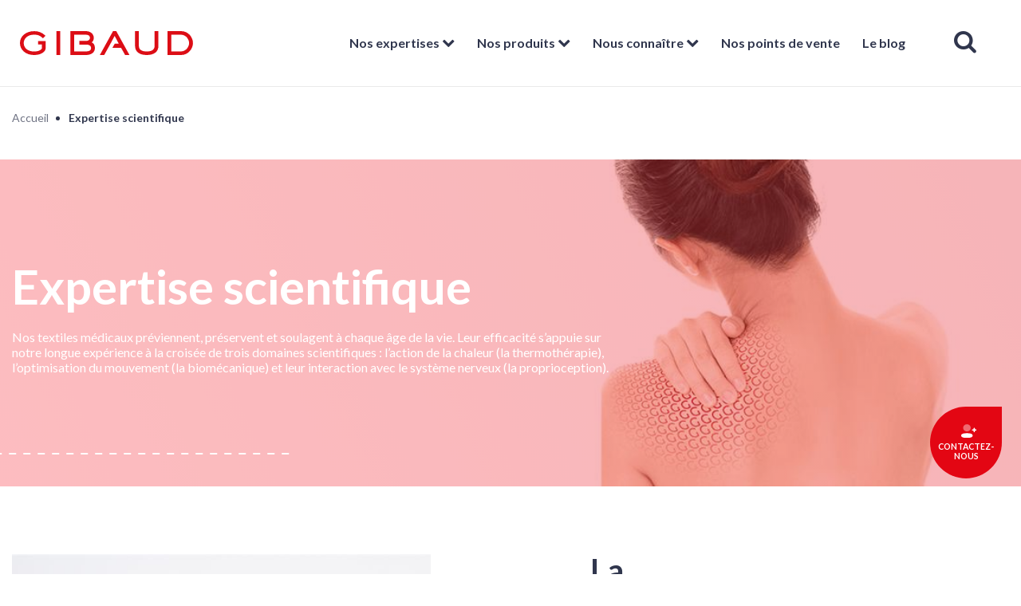

--- FILE ---
content_type: text/html; charset=UTF-8
request_url: https://www.gibaud.com/expertise-scientifique
body_size: 13240
content:
<!DOCTYPE html>
<html lang="fr" dir="ltr" prefix="og: https://ogp.me/ns#">
  <head>
          <script>
        window.dataLayer = window.dataLayer || [];
        window.dataLayer.push({
                                'identification_internaute':'externe'
                              });
      </script>
      <!-- Google Tag Manager -->
      <script>(function(w,d,s,l,i){w[l]=w[l]||[];w[l].push({'gtm.start':
            new Date().getTime(),event:'gtm.js'});var f=d.getElementsByTagName(s)[0],
          j=d.createElement(s),dl=l!='dataLayer'?'&l='+l:'';j.async=true;j.src=
          'https://www.googletagmanager.com/gtm.js?id='+i+dl;f.parentNode.insertBefore(j,f);
        })(window,document,'script','dataLayer', 'GTM-K6PSLV2');</script>
      <!-- End Google Tag Manager -->
              <meta charset="utf-8" />
<style>/* @see https://github.com/aFarkas/lazysizes#broken-image-symbol */.js img.lazyload:not([src]) { visibility: hidden; }/* @see https://github.com/aFarkas/lazysizes#automatically-setting-the-sizes-attribute */.js img.lazyloaded[data-sizes=auto] { display: block; width: 100%; }</style>
<meta name="description" content="Nos textiles médicaux préviennent, préservent et soulagent à chaque âge de la vie. Leur efficacité s’appuie sur notre longue expérience à la croisée de trois domaines scientifiques : l’action de la chaleur (la thermothérapie), l’optimisation du mouvement (la biomécanique) et leur interaction avec le système nerveux (la proprioception)." />
<link rel="canonical" href="https://www.gibaud.com/expertise-scientifique" />
<meta name="MobileOptimized" content="width" />
<meta name="HandheldFriendly" content="true" />
<meta name="viewport" content="width=device-width, initial-scale=1.0" />
<script type="application/ld+json">{
    "@context": "https://schema.org",
    "@graph": [
        {
            "@type": "WebPage",
            "breadcrumb": {
                "@type": "BreadcrumbList",
                "itemListElement": [
                    {
                        "@type": "ListItem",
                        "position": 1,
                        "name": "Accueil",
                        "item": "https://www.gibaud.com/"
                    },
                    {
                        "@type": "ListItem",
                        "position": 2,
                        "name": "Expertise scientifique",
                        "item": "https://www.gibaud.com/expertise-scientifique"
                    }
                ]
            }
        }
    ]
}</script>
<link rel="icon" href="/themes/custom/gibaud_theme/favicon.ico" type="image/vnd.microsoft.icon" />

    <title>La biomécanique au service des produits Gibaud® | Gibaud</title>
    <link rel="stylesheet" media="all" href="/sites/master/files/css/css_saBcs1URWDHMQ2LrlTEJdkXuM5m0KT81Pk1oNBqzLVU.css?delta=0&amp;language=fr&amp;theme=gibaud_theme&amp;include=eJxFjUsOxCAMQy9EyZFQUFxACh8R6ExvP1U3s7Hk5yc5Yi3MgO_oBgln0acaJTRMVpdK5C1hZVRQ0h5ZD1u3lpbc4Mlp8shGMvdg9X_idxs7arEMcXbbQqXIBncVQQ-o8T2DCk3Y6M3KheMdHwUfozd97bIVPzM5QSE" />
<link rel="stylesheet" media="all" href="/sites/master/files/css/css__JhZavMXyEB0o5757Ovw8wjB_Td3wgGxSS054HT5c_I.css?delta=1&amp;language=fr&amp;theme=gibaud_theme&amp;include=eJxFjUsOxCAMQy9EyZFQUFxACh8R6ExvP1U3s7Hk5yc5Yi3MgO_oBgln0acaJTRMVpdK5C1hZVRQ0h5ZD1u3lpbc4Mlp8shGMvdg9X_idxs7arEMcXbbQqXIBncVQQ-o8T2DCk3Y6M3KheMdHwUfozd97bIVPzM5QSE" />

    
     <style>
      :root {
      --color-primary: #e30613;
--color-primary-darken: #b1050f;
--color-primary-lighten: #f9232f;
--color-primary-rgba-4: rgba(227, 6, 19, 0.4);
--color-primary-rgba-6: rgba(227, 6, 19, 0.6);
--color-primary-gradient: transparent linear-gradient(245deg, #e30613 0%, #f9232f 100%) 0% 0% no-repeat padding-box;

--color-secondary: #e30613;
--color-tertiary: #f8c108;
--color-quaternary: #f8c108;

--color-btn-default: #e30613;
--color-btn-hover: #3c3c3b;

--color-tabs-product: #f8c108;

--font-primary: "Lato", sans-serif;
--font-secondary: "Lato", sans-serif;
      }
    </style>
  </head>
  <body class="sticky_contact gibaud site-gibaud path-node page-node-type-page">


          <!-- Google Tag Manager (noscript) -->
      <noscript><iframe src="https://www.googletagmanager.com/ns.html?id=GTM-K6PSLV2"
                        height="0" width="0" style="display:none;visibility:hidden"></iframe></noscript>
      <!-- End Google Tag Manager (noscript) -->
    
        <a href="#main-content" class="visually-hidden focusable skip-link">
      Aller au contenu principal
    </a>
    
      <div class="dialog-off-canvas-main-canvas" data-off-canvas-main-canvas>
    <div class="layout-container">

  <header role="banner">
    <header-main
   otonom='false'   menu='[{"url":{"href":"","is_external":false},"title":"Nos expertises","attributes":{"id":"5","plugin_id":"menu_link_content:7b5364fd-5ea1-4d1a-a527-ba1ebec88a8c","link_title":"","link_id":"","link_name":"","link_rel":"","link_classes":"","link_style":"","link_target":"","link_accesskey":"","item_id":"","item_classes":"","item_style":""},"children":[{"url":{"href":"","is_external":false},"title":"Nos gammes","attributes":{"id":"7","plugin_id":"menu_link_content:ebea849e-a8df-4b08-b544-1caf90932023","link_title":"","link_id":"","link_name":"","link_rel":"","link_classes":"","link_style":"","link_target":"","link_accesskey":"","item_id":"","item_classes":"","item_style":""},"children":[{"url":{"href":"https:\/\/www.gibaud.com\/compression-medicale","is_external":false},"title":"Compression m\u00e9dicale","attributes":{"id":"11","plugin_id":"menu_link_content:2f783477-c564-4992-9d43-7ac605d9ef60","link_title":"","link_id":"","link_name":"","link_rel":"","link_classes":"","link_style":"","link_target":"","link_accesskey":"","item_id":"","item_classes":"","item_style":""},"children":[],"has_children":false,"is_active":false},{"url":{"href":"https:\/\/www.gibaud.com\/orthopedie","is_external":false},"title":"Orthop\u00e9die","attributes":{"id":"76","plugin_id":"menu_link_content:50d986fa-4d35-4ac0-a08d-782c40b71322","link_title":"","link_id":"","link_name":"","link_rel":"","link_classes":"","link_style":"","link_target":"","link_accesskey":"","item_id":"","item_classes":"","item_style":""},"children":[],"has_children":false,"is_active":false},{"url":{"href":"https:\/\/www.gibaud.com\/podologie","is_external":false},"title":"Podologie","attributes":{"id":"93","plugin_id":"menu_link_content:97f2acf3-377d-449a-9cdc-cf9d46f580b4","link_title":"","link_id":"","link_name":"","link_rel":"","link_classes":"","link_style":"","link_target":"","link_accesskey":"","item_id":"","item_classes":"","item_style":""},"children":[],"has_children":false,"is_active":false},{"url":{"href":"https:\/\/www.gibaud.com\/otonom","is_external":false},"title":"OTONOM\u00ae","attributes":false,"children":[],"has_children":false,"is_active":false}],"has_children":true,"is_active":false},{"url":{"href":"","is_external":false},"title":"Nos savoirs","attributes":{"id":"25","plugin_id":"menu_link_content:df748593-b98d-405a-ac7f-1f8d38a62325","link_title":"","link_id":"","link_name":"","link_rel":"","link_classes":"","link_style":"","link_target":"","link_accesskey":"","item_id":"","item_classes":"","item_style":""},"children":[{"url":{"href":"https:\/\/www.gibaud.com\/expertise-scientifique","is_external":false},"title":"Expertise scientifique","attributes":{"id":"70","plugin_id":"menu_link_content:d430dd36-3fe5-487c-9786-b45d42381a0b","link_title":"","link_id":"","link_name":"","link_rel":"","link_classes":"","link_style":"","link_target":"","link_accesskey":"","item_id":"","item_classes":"","item_style":""},"children":[],"has_children":false,"is_active":true},{"url":{"href":"https:\/\/www.gibaud.com\/expertise-textile","is_external":false},"title":"Expertise textile","attributes":{"id":"71","plugin_id":"menu_link_content:5703e907-bf54-454c-8212-57c749bbf48b","link_title":"","link_id":"","link_name":"","link_rel":"","link_classes":"","link_style":"","link_target":"","link_accesskey":"","item_id":"","item_classes":"","item_style":""},"children":[],"has_children":false,"is_active":false},{"url":{"href":"https:\/\/www.gibaud.com\/sur-mesure","is_external":false},"title":"Sur-mesure","attributes":{"id":"72","plugin_id":"menu_link_content:2588042c-5042-4b36-8491-b4ef677de2e1","link_title":"","link_id":"","link_name":"","link_rel":"","link_classes":"","link_style":"","link_target":"","link_accesskey":"","item_id":"","item_classes":"","item_style":""},"children":[{"url":{"href":"https:\/\/www.gibaud.com\/ceinture-et-corset","is_external":false},"title":"Ceinture et Corset","attributes":false,"children":[],"has_children":false,"is_active":false},{"url":{"href":"https:\/\/www.gibaud.com\/orthese-plantaire","is_external":false},"title":"Orth\u00e8se plantaire","attributes":false,"children":[],"has_children":false,"is_active":false}],"has_children":true,"is_active":false}],"has_children":true,"is_active":false},{"url":{"href":"","is_external":false},"title":"Votre sant\u00e9","attributes":{"id":"6","plugin_id":"menu_link_content:91eafa35-49f5-4ede-a161-b0817d17baab","link_title":"","link_id":"","link_name":"","link_rel":"","link_classes":"","link_style":"","link_target":"","link_accesskey":"","item_id":"","item_classes":"","item_style":""},"children":[{"url":{"href":"https:\/\/www.gibaud.com\/arthrose","is_external":false},"title":"Arthrose","attributes":{"id":"115","plugin_id":"menu_link_content:cc57b51a-a6e6-43b2-9ab1-7804817ad5e1","link_title":"","link_id":"","link_name":"","link_rel":"","link_classes":"","link_style":"","link_target":"","link_accesskey":"","item_id":"","item_classes":"","item_style":""},"children":[{"url":{"href":"https:\/\/www.gibaud.com\/gonarthrose","is_external":false},"title":"Gonarthrose","attributes":{"id":"116","plugin_id":"menu_link_content:7927cd28-94f7-44ca-a0b7-eb26090a6912","link_title":"","link_id":"","link_name":"","link_rel":"","link_classes":"","link_style":"","link_target":"","link_accesskey":"","item_id":"","item_classes":"","item_style":""},"children":[],"has_children":false,"is_active":false},{"url":{"href":"https:\/\/www.gibaud.com\/rhizarthrose","is_external":false},"title":"Rhizarthrose","attributes":{"id":"117","plugin_id":"menu_link_content:7f8f618d-666f-42e1-bbdb-c2d47648d910","link_title":"","link_id":"","link_name":"","link_rel":"","link_classes":"","link_style":"","link_target":"","link_accesskey":"","item_id":"","item_classes":"","item_style":""},"children":[],"has_children":false,"is_active":false}],"has_children":true,"is_active":false},{"url":{"href":"https:\/\/www.gibaud.com\/hallux-valgus","is_external":false},"title":"Hallux Valgus","attributes":false,"children":[],"has_children":false,"is_active":false},{"url":{"href":"https:\/\/www.gibaud.com\/lombalgie","is_external":false},"title":"Lombalgie","attributes":false,"children":[],"has_children":false,"is_active":false},{"url":{"href":"https:\/\/www.gibaud.com\/tms","is_external":false},"title":"TMS","attributes":false,"children":[{"url":{"href":"https:\/\/www.gibaud.com\/canal-carpien","is_external":false},"title":"Canal Carpien","attributes":false,"children":[],"has_children":false,"is_active":false},{"url":{"href":"https:\/\/www.gibaud.com\/tendinite-de-de-quervain","is_external":false},"title":"Tendinite de De Quervain","attributes":false,"children":[],"has_children":false,"is_active":false}],"has_children":true,"is_active":false}],"has_children":true,"is_active":false}],"has_children":true,"is_active":false},{"url":{"href":"","is_external":false},"title":"Nos produits","attributes":{"id":"4","plugin_id":"menu_link_content:56fb3ba4-4fad-44c3-86e6-3ce3bf9dbe26","link_title":"","link_id":"","link_name":"","link_rel":"","link_classes":"","link_style":"","link_target":"","link_accesskey":"","item_id":"","item_classes":"","item_style":""},"children":[{"url":{"href":"","is_external":false},"title":"Par zone du corps","attributes":{"id":"13","plugin_id":"menu_link_content:10c78fe2-5ffd-4bcd-ab87-b04370e301c1","link_title":"","link_id":"","link_name":"","link_rel":"","link_classes":"","link_style":"","link_target":"","link_accesskey":"","item_id":"","item_classes":"","item_style":""},"children":[{"url":{"href":"https:\/\/www.gibaud.com\/produits\/cheville","is_external":false},"title":"Cheville","attributes":{"id":"63","plugin_id":"menu_link_content:38b021d0-1ce1-4607-8040-13435a93bbdc","link_title":"","link_id":"","link_name":"","link_rel":"","link_classes":"","link_style":"","link_target":"","link_accesskey":"","item_id":"","item_classes":"","item_style":""},"children":[],"has_children":false,"is_active":false},{"url":{"href":"https:\/\/www.gibaud.com\/produits\/cou","is_external":false},"title":"Cou","attributes":{"id":"58","plugin_id":"menu_link_content:cca82d28-021b-478e-8c40-0925b134722c","link_title":"","link_id":"","link_name":"","link_rel":"","link_classes":"","link_style":"","link_target":"","link_accesskey":"","item_id":"","item_classes":"","item_style":""},"children":[],"has_children":false,"is_active":false},{"url":{"href":"https:\/\/www.gibaud.com\/produits\/coude","is_external":false},"title":"Coude","attributes":{"id":"64","plugin_id":"menu_link_content:7bb680a1-41bd-4c07-9911-94f1ad18022a","link_title":"","link_id":"","link_name":"","link_rel":"","link_classes":"","link_style":"","link_target":"","link_accesskey":"","item_id":"","item_classes":"","item_style":""},"children":[],"has_children":false,"is_active":false},{"url":{"href":"https:\/\/www.gibaud.com\/produits\/dos","is_external":false},"title":"Dos","attributes":{"id":"59","plugin_id":"menu_link_content:7812a77e-b340-4fdf-8a1b-670d1004590c","link_title":"","link_id":"","link_name":"","link_rel":"","link_classes":"","link_style":"","link_target":"","link_accesskey":"","item_id":"","item_classes":"","item_style":""},"children":[],"has_children":false,"is_active":false},{"url":{"href":"https:\/\/www.gibaud.com\/produits\/genou","is_external":false},"title":"Genou","attributes":{"id":"62","plugin_id":"menu_link_content:19bf1290-d8cb-404e-b6c8-7ae2682e6b59","link_title":"","link_id":"","link_name":"","link_rel":"","link_classes":"","link_style":"","link_target":"","link_accesskey":"","item_id":"","item_classes":"","item_style":""},"children":[],"has_children":false,"is_active":false},{"url":{"href":"https:\/\/www.gibaud.com\/produits\/hanche","is_external":false},"title":"Hanche","attributes":{"id":"99","plugin_id":"menu_link_content:4d905e0f-f1e8-4c63-8ce8-2d161f79cc50","link_title":"","link_id":"","link_name":"","link_rel":"","link_classes":"","link_style":"","link_target":"","link_accesskey":"","item_id":"","item_classes":"","item_style":""},"children":[],"has_children":false,"is_active":false},{"url":{"href":"https:\/\/www.gibaud.com\/produits\/main","is_external":false},"title":"Main","attributes":{"id":"17","plugin_id":"menu_link_content:831090ac-4e42-4c7c-91f2-ac28d64a009b","link_title":"","link_id":"","link_name":"","link_rel":"","link_classes":"","link_style":"","link_target":"","link_accesskey":"","item_id":"","item_classes":"","item_style":""},"children":[],"has_children":false,"is_active":false},{"url":{"href":"https:\/\/www.gibaud.com\/produits\/pied","is_external":false},"title":"Pied","attributes":{"id":"66","plugin_id":"menu_link_content:8fc42849-82e6-468e-959b-6f996a49f5eb","link_title":"","link_id":"","link_name":"","link_rel":"","link_classes":"","link_style":"","link_target":"","link_accesskey":"","item_id":"","item_classes":"","item_style":""},"children":[],"has_children":false,"is_active":false}],"has_children":true,"is_active":false},{"url":{"href":"","is_external":false},"title":"Par type","attributes":{"id":"14","plugin_id":"menu_link_content:98f45823-ff26-46a6-9927-11f5ec7083c7","link_title":"","link_id":"","link_name":"","link_rel":"","link_classes":"","link_style":"","link_target":"","link_accesskey":"","item_id":"","item_classes":"","item_style":""},"children":[{"url":{"href":"https:\/\/www.gibaud.com\/produits\/ceinture","is_external":false},"title":"Ceinture","attributes":{"id":"80","plugin_id":"menu_link_content:1d6a87b9-881c-4eec-9487-ad9443096027","link_title":"","link_id":"","link_name":"","link_rel":"","link_classes":"","link_style":"","link_target":"","link_accesskey":"","item_id":"","item_classes":"","item_style":""},"children":[],"has_children":false,"is_active":false},{"url":{"href":"https:\/\/www.gibaud.com\/produits\/chaussures","is_external":false},"title":"Chaussures","attributes":{"id":"18","plugin_id":"menu_link_content:f3ce0137-13e7-4dfd-a36f-965364deef06","link_title":"","link_id":"","link_name":"","link_rel":"","link_classes":"","link_style":"","link_target":"","link_accesskey":"","item_id":"","item_classes":"","item_style":""},"children":[],"has_children":false,"is_active":false},{"url":{"href":"https:\/\/www.gibaud.com\/produits\/chevillere","is_external":false},"title":"Chevill\u00e8re","attributes":{"id":"81","plugin_id":"menu_link_content:29403d05-fc04-4800-9fb4-06a17637e933","link_title":"","link_id":"","link_name":"","link_rel":"","link_classes":"","link_style":"","link_target":"","link_accesskey":"","item_id":"","item_classes":"","item_style":""},"children":[],"has_children":false,"is_active":false},{"url":{"href":"https:\/\/www.gibaud.com\/produits\/collier","is_external":false},"title":"Collier","attributes":{"id":"96","plugin_id":"menu_link_content:2698479a-71ca-4326-bcab-80ebaf418598","link_title":"","link_id":"","link_name":"","link_rel":"","link_classes":"","link_style":"","link_target":"","link_accesskey":"","item_id":"","item_classes":"","item_style":""},"children":[],"has_children":false,"is_active":false},{"url":{"href":"https:\/\/www.gibaud.com\/produits\/coudiere","is_external":false},"title":"Coudi\u00e8re","attributes":{"id":"20","plugin_id":"menu_link_content:b207779c-319b-4c26-9bd3-0dc88ca4771c","link_title":"","link_id":"","link_name":"","link_rel":"","link_classes":"","link_style":"","link_target":"","link_accesskey":"","item_id":"","item_classes":"","item_style":""},"children":[],"has_children":false,"is_active":false},{"url":{"href":"https:\/\/www.gibaud.com\/produits\/epauliere","is_external":false},"title":"Epauli\u00e8re","attributes":{"id":"95","plugin_id":"menu_link_content:23da29b5-48d0-4ed0-ad3e-a4ab00a9ecc4","link_title":"","link_id":"","link_name":"","link_rel":"","link_classes":"","link_style":"","link_target":"","link_accesskey":"","item_id":"","item_classes":"","item_style":""},"children":[],"has_children":false,"is_active":false},{"url":{"href":"https:\/\/www.gibaud.com\/produits\/genouillere","is_external":false},"title":"Genouill\u00e8re","attributes":{"id":"87","plugin_id":"menu_link_content:c65f46a6-1d45-4d8e-8896-f3f2a9d3015a","link_title":"","link_id":"","link_name":"","link_rel":"","link_classes":"","link_style":"","link_target":"","link_accesskey":"","item_id":"","item_classes":"","item_style":""},"children":[],"has_children":false,"is_active":false},{"url":{"href":"https:\/\/www.gibaud.com\/produits\/gilet","is_external":false},"title":"Gilet","attributes":{"id":"94","plugin_id":"menu_link_content:aa11ae72-8a4d-4602-9cc4-d8e898996543","link_title":"","link_id":"","link_name":"","link_rel":"","link_classes":"","link_style":"","link_target":"","link_accesskey":"","item_id":"","item_classes":"","item_style":""},"children":[],"has_children":false,"is_active":false}],"has_children":true,"is_active":false},{"url":{"href":"","is_external":false},"title":"Par sp\u00e9cialit\u00e9","attributes":{"id":"15","plugin_id":"menu_link_content:ee624f4f-68a7-4a9d-af6a-c6f8d038f65b","link_title":"","link_id":"","link_name":"","link_rel":"","link_classes":"","link_style":"","link_target":"","link_accesskey":"","item_id":"","item_classes":"","item_style":""},"children":[{"url":{"href":"https:\/\/www.gibaud.com\/produits\/chut-otonom","is_external":false},"title":"CHUT OTONOM","attributes":{"id":"118","plugin_id":"menu_link_content:0247a7fb-efaf-44b0-b62e-75103326a120","link_title":"","link_id":"","link_name":"","link_rel":"","link_classes":"","link_style":"","link_target":"","link_accesskey":"","item_id":"","item_classes":"","item_style":""},"children":[],"has_children":false,"is_active":false},{"url":{"href":"https:\/\/www.gibaud.com\/produits\/chaussures-chut","is_external":false},"title":"CHUT","attributes":{"id":"101","plugin_id":"menu_link_content:50fc6b70-98bd-4fcd-8f55-1f149ffa6188","link_title":"","link_id":"","link_name":"","link_rel":"","link_classes":"","link_style":"","link_target":"","link_accesskey":"","item_id":"","item_classes":"","item_style":""},"children":[],"has_children":false,"is_active":false},{"url":{"href":"https:\/\/www.gibaud.com\/produits\/hallux-valgus","is_external":false},"title":"Hallux Valgus","attributes":{"id":"100","plugin_id":"menu_link_content:2f6fd766-9dfd-476c-bf8c-21af215a2a84","link_title":"","link_id":"","link_name":"","link_rel":"","link_classes":"","link_style":"","link_target":"","link_accesskey":"","item_id":"","item_classes":"","item_style":""},"children":[],"has_children":false,"is_active":false},{"url":{"href":"https:\/\/www.gibaud.com\/produits\/post-operatoire","is_external":false},"title":"Post-op\u00e9ratoire","attributes":{"id":"102","plugin_id":"menu_link_content:09a65301-0ac0-4eed-a7e3-652e860ca92c","link_title":"","link_id":"","link_name":"","link_rel":"","link_classes":"","link_style":"","link_target":"","link_accesskey":"","item_id":"","item_classes":"","item_style":""},"children":[],"has_children":false,"is_active":false},{"url":{"href":"https:\/\/www.gibaud.com\/produits\/rhumatologie","is_external":false},"title":"Rhumatologie","attributes":{"id":"65","plugin_id":"menu_link_content:b5b1d5fa-78fd-4c3b-bb58-212f0e15eb8d","link_title":"","link_id":"","link_name":"","link_rel":"","link_classes":"","link_style":"","link_target":"","link_accesskey":"","item_id":"","item_classes":"","item_style":""},"children":[],"has_children":false,"is_active":false},{"url":{"href":"https:\/\/www.gibaud.com\/produits\/traumatologie","is_external":false},"title":"Traumatologie","attributes":{"id":"22","plugin_id":"menu_link_content:5a0e8511-6723-4afc-bd68-8f566a5cfa01","link_title":"","link_id":"","link_name":"","link_rel":"","link_classes":"","link_style":"","link_target":"","link_accesskey":"","item_id":"","item_classes":"","item_style":""},"children":[],"has_children":false,"is_active":false}],"has_children":true,"is_active":false}],"has_children":true,"is_active":false},{"url":{"href":"","is_external":false},"title":"Nous conna\u00eetre","attributes":{"id":"3","plugin_id":"menu_link_content:b44d8de7-7d52-47f6-ba07-aa49d784d133","link_title":"","link_id":"","link_name":"","link_rel":"","link_classes":"","link_style":"","link_target":"","link_accesskey":"","item_id":"","item_classes":"","item_style":""},"children":[{"url":{"href":"","is_external":false},"title":"Qui sommes-nous","attributes":{"id":"23","plugin_id":"menu_link_content:cd04abd6-f435-48c8-822e-3e781c60a41d","link_title":"","link_id":"","link_name":"","link_rel":"","link_classes":"","link_style":"","link_target":"","link_accesskey":"","item_id":"","item_classes":"","item_style":""},"children":[{"url":{"href":"https:\/\/www.gibaud.com\/notre-mission","is_external":false},"title":"Notre mission","attributes":{"id":"24","plugin_id":"menu_link_content:31f60496-c991-484a-adbc-0821d9d8b59f","link_title":"","link_id":"","link_name":"","link_rel":"","link_classes":"","link_style":"","link_target":"","link_accesskey":"","item_id":"","item_classes":"","item_style":""},"children":[],"has_children":false,"is_active":false},{"url":{"href":"https:\/\/www.gibaud.com\/notre-histoire","is_external":false},"title":"Notre histoire","attributes":{"id":"68","plugin_id":"menu_link_content:1cdb12ef-ada3-413e-a376-430276054548","link_title":"","link_id":"","link_name":"","link_rel":"","link_classes":"","link_style":"","link_target":"","link_accesskey":"","item_id":"","item_classes":"","item_style":""},"children":[],"has_children":false,"is_active":false},{"url":{"href":"https:\/\/www.gibaud.com\/nos-ateliers","is_external":false},"title":"Nos ateliers","attributes":{"id":"69","plugin_id":"menu_link_content:d6e6f9a3-684e-42c1-993c-a7d9780d09ae","link_title":"","link_id":"","link_name":"","link_rel":"","link_classes":"","link_style":"","link_target":"","link_accesskey":"","item_id":"","item_classes":"","item_style":""},"children":[],"has_children":false,"is_active":false}],"has_children":true,"is_active":false},{"url":{"href":"","is_external":false},"title":"Notre groupe","attributes":{"id":"57","plugin_id":"menu_link_content:4793d476-a0e5-4776-a497-03ec7ee82288","link_title":"","link_id":"","link_name":"","link_rel":"","link_classes":"","link_style":"","link_target":"","link_accesskey":"","item_id":"","item_classes":"","item_style":""},"children":[{"url":{"href":"https:\/\/www.gibaud.com\/innothera","is_external":false},"title":"Innothera","attributes":{"id":"74","plugin_id":"menu_link_content:0bcd095e-a32e-4c4e-b7bf-d4be666cf002","link_title":"","link_id":"","link_name":"","link_rel":"","link_classes":"","link_style":"","link_target":"","link_accesskey":"","item_id":"","item_classes":"","item_style":""},"children":[],"has_children":false,"is_active":false}],"has_children":true,"is_active":false},{"url":{"href":"","is_external":false},"title":"Nous rejoindre","attributes":{"id":"67","plugin_id":"menu_link_content:e5d5cf00-7ea3-49ce-b482-583de06eaec9","link_title":"","link_id":"","link_name":"","link_rel":"","link_classes":"","link_style":"","link_target":"","link_accesskey":"","item_id":"","item_classes":"","item_style":""},"children":[{"url":{"href":"https:\/\/www.gibaud.com\/nos-opportunites","is_external":false},"title":"Nos opportunit\u00e9s","attributes":{"id":"78","plugin_id":"menu_link_content:52543bc1-3534-4cbf-8528-0c44c214ab93","link_title":"","link_id":"","link_name":"","link_rel":"","link_classes":"","link_style":"","link_target":"","link_accesskey":"","item_id":"","item_classes":"","item_style":""},"children":[],"has_children":false,"is_active":false},{"url":{"href":"https:\/\/www.gibaud.com\/nos-metiers","is_external":false},"title":"Nos m\u00e9tiers","attributes":{"id":"79","plugin_id":"menu_link_content:8918969d-1f75-4ebc-9f27-643dbae0385a","link_title":"","link_id":"","link_name":"","link_rel":"","link_classes":"","link_style":"","link_target":"","link_accesskey":"","item_id":"","item_classes":"","item_style":""},"children":[],"has_children":false,"is_active":false}],"has_children":true,"is_active":false}],"has_children":true,"is_active":false},{"url":{"href":"https:\/\/www.gibaud.com\/points-de-vente","is_external":false},"title":"Nos points de vente","attributes":{"id":"2","plugin_id":"menu_link_content:b6378875-88fc-4a24-bad8-6772bac8500f","link_title":"","link_id":"","link_name":"","link_rel":"","link_classes":"","link_style":"","link_target":"","link_accesskey":"","item_id":"","item_classes":"","item_style":""},"children":[],"has_children":false,"is_active":false},{"url":{"href":"https:\/\/www.gibaud.com\/blog","is_external":false},"title":"Le blog","attributes":{"id":"1","plugin_id":"menu_link_content:7295c2b4-763b-4fba-b408-6eb644271cac","link_title":"","link_id":"","link_name":"","link_rel":"","link_classes":"","link_style":"","link_target":"","link_accesskey":"","item_id":"","item_classes":"","item_style":""},"children":[],"has_children":false,"is_active":false}]'
>
        <template #logo>
        <a href="/" rel="home">
    <img src="/themes/custom/gibaud_theme/logo.svg" alt="" class="logo">
  </a>

    </template>
        <template #search>
      <div class="views-exposed-form bef-exposed-form block block-views block-views-exposed-filter-blockrecherche-page-1" data-bef-auto-submit-full-form="" data-bef-auto-submit="" data-bef-auto-submit-delay="500" data-bef-auto-submit-minimum-length="3" data-drupal-selector="views-exposed-form-recherche-page-1" id="block-formulairederecherche">
  
    
      <form action="/recherche" method="get" id="views-exposed-form-recherche-page-1" accept-charset="UTF-8">
  <div class="js-form-item form-item form-type-textfield js-form-type-textfield form-item-key js-form-item-key">
      
        <input placeholder="Recherche par marque, réf, normes ..." data-drupal-selector="edit-key" aria-describedby="edit-key--description" type="text" id="edit-key" name="key" value="" size="30" maxlength="128" class="form-text" />

            <div id="edit-key--description" class="description">
      Appuyer sur ENTRER pour rechercher
    </div>
  </div>
<div data-drupal-selector="edit-actions" class="form-actions js-form-wrapper form-wrapper" id="edit-actions"><button data-bef-auto-submit-click="" data-drupal-selector="edit-submit-recherche" type="submit" id="edit-submit-recherche" value="Appliquer" class="button js-form-submit form-submit"><span class="icon--search"></span></button>
</div>


</form>

  </div>

    </template>
        <template #contact>
      <div class="contact-block block block-gibaud-core block-contact-block" id="block-contactblock">
  
    
      <div><a href="/contact" class="contact-block__link"><img src="/themes/custom/gibaud_theme/images/add-user.svg" class="contact-block__icon" />
<div class="contact-block__content"><span class="contact-block__text contact-block__text--big"></span>
<span class="contact-block__text contact-block__text--small">Contactez-nous</span>
</div>
</a></div>

  </div>

    </template>
  
    <div class="header-main">
            <a href="/" rel="home">
    <img src="/themes/custom/gibaud_theme/logo.svg" alt="" class="logo">
  </a>

              <div class="views-exposed-form bef-exposed-form block block-views block-views-exposed-filter-blockrecherche-page-1" data-bef-auto-submit-full-form="" data-bef-auto-submit="" data-bef-auto-submit-delay="500" data-bef-auto-submit-minimum-length="3" data-drupal-selector="views-exposed-form-recherche-page-1" id="block-formulairederecherche">
  
    
      <form action="/recherche" method="get" id="views-exposed-form-recherche-page-1" accept-charset="UTF-8">
  <div class="js-form-item form-item form-type-textfield js-form-type-textfield form-item-key js-form-item-key">
      
        <input placeholder="Recherche par marque, réf, normes ..." data-drupal-selector="edit-key" aria-describedby="edit-key--description" type="text" id="edit-key" name="key" value="" size="30" maxlength="128" class="form-text" />

            <div id="edit-key--description" class="description">
      Appuyer sur ENTRER pour rechercher
    </div>
  </div>
<div data-drupal-selector="edit-actions" class="form-actions js-form-wrapper form-wrapper" id="edit-actions"><button data-bef-auto-submit-click="" data-drupal-selector="edit-submit-recherche" type="submit" id="edit-submit-recherche" value="Appliquer" class="button js-form-submit form-submit"><span class="icon--search"></span></button>
</div>


</form>

  </div>

              <nav role="navigation" aria-labelledby="block-navigationprincipale-menu" id="block-navigationprincipale">
            
  <div class="visually-hidden" id="block-navigationprincipale-menu">Navigation principale</div>
  

        
<ul class="header-menu">
      <li class="header-menu__item">
      <span class="header-menu__link">Nos expertises</span>
              <ul class="header-menu-children">
                      <li class="header-menu-children__item">
              <span class="header-menu-children__link">Nos gammes</span>
                              <ul class="header-menu-grandchildren">
                                      <li class="header-menu-grandchildren__item">
                      <a href="/compression-medicale" class="header-menu-grandchildren__link" data-drupal-link-system-path="node/8739">Compression médicale</a>
                    </li>
                                      <li class="header-menu-grandchildren__item">
                      <a href="/orthopedie" title="Orthopédie" class="header-menu-grandchildren__link" data-drupal-link-system-path="node/8734">Orthopédie</a>
                    </li>
                                      <li class="header-menu-grandchildren__item">
                      <a href="/podologie" class="header-menu-grandchildren__link" data-drupal-link-system-path="node/8752">Podologie</a>
                    </li>
                                      <li class="header-menu-grandchildren__item">
                      <a href="/otonom" class="header-menu-grandchildren__link" data-drupal-link-system-path="node/8893">OTONOM®</a>
                    </li>
                                  </ul>
                          </li>
                      <li class="header-menu-children__item">
              <span class="header-menu-children__link">Nos savoirs</span>
                              <ul class="header-menu-grandchildren">
                                      <li class="header-menu-grandchildren__item">
                      <a href="/expertise-scientifique" class="header-menu-grandchildren__link is-active" data-drupal-link-system-path="node/8740" aria-current="page">Expertise scientifique</a>
                    </li>
                                      <li class="header-menu-grandchildren__item">
                      <a href="/expertise-textile" class="header-menu-grandchildren__link" data-drupal-link-system-path="node/8741">Expertise textile</a>
                    </li>
                                      <li class="header-menu-grandchildren__item">
                      <a href="/sur-mesure" class="header-menu-grandchildren__link" data-drupal-link-system-path="node/8742">Sur-mesure</a>
                    </li>
                                  </ul>
                          </li>
                      <li class="header-menu-children__item">
              <span class="header-menu-children__link">Votre santé</span>
                              <ul class="header-menu-grandchildren">
                                      <li class="header-menu-grandchildren__item">
                      <a href="/arthrose" class="header-menu-grandchildren__link" data-drupal-link-system-path="node/3391">Arthrose</a>
                    </li>
                                      <li class="header-menu-grandchildren__item">
                      <a href="/hallux-valgus" class="header-menu-grandchildren__link" data-drupal-link-system-path="node/8840">Hallux Valgus</a>
                    </li>
                                      <li class="header-menu-grandchildren__item">
                      <a href="/lombalgie" class="header-menu-grandchildren__link" data-drupal-link-system-path="node/8847">Lombalgie</a>
                    </li>
                                      <li class="header-menu-grandchildren__item">
                      <a href="/tms" class="header-menu-grandchildren__link" data-drupal-link-system-path="node/8849">TMS</a>
                    </li>
                                  </ul>
                          </li>
                  </ul>
          </li>
      <li class="header-menu__item">
      <span class="header-menu__link">Nos produits</span>
              <ul class="header-menu-children">
                      <li class="header-menu-children__item">
              <span class="header-menu-children__link">Par zone du corps</span>
                              <ul class="header-menu-grandchildren">
                                      <li class="header-menu-grandchildren__item">
                      <a href="/produits/cheville" class="header-menu-grandchildren__link" data-drupal-link-system-path="taxonomy/term/72">Cheville</a>
                    </li>
                                      <li class="header-menu-grandchildren__item">
                      <a href="/produits/cou" class="header-menu-grandchildren__link" data-drupal-link-system-path="taxonomy/term/77">Cou</a>
                    </li>
                                      <li class="header-menu-grandchildren__item">
                      <a href="/produits/coude" class="header-menu-grandchildren__link" data-drupal-link-system-path="taxonomy/term/54">Coude</a>
                    </li>
                                      <li class="header-menu-grandchildren__item">
                      <a href="/produits/dos" class="header-menu-grandchildren__link" data-drupal-link-system-path="taxonomy/term/52">Dos</a>
                    </li>
                                      <li class="header-menu-grandchildren__item">
                      <a href="/produits/genou" class="header-menu-grandchildren__link" data-drupal-link-system-path="taxonomy/term/53">Genou</a>
                    </li>
                                      <li class="header-menu-grandchildren__item">
                      <a href="/produits/hanche" class="header-menu-grandchildren__link" data-drupal-link-system-path="taxonomy/term/115">Hanche</a>
                    </li>
                                      <li class="header-menu-grandchildren__item">
                      <a href="/produits/main" class="header-menu-grandchildren__link" data-drupal-link-system-path="taxonomy/term/51">Main</a>
                    </li>
                                      <li class="header-menu-grandchildren__item">
                      <a href="/produits/pied" class="header-menu-grandchildren__link" data-drupal-link-system-path="taxonomy/term/85">Pied</a>
                    </li>
                                  </ul>
                          </li>
                      <li class="header-menu-children__item">
              <span class="header-menu-children__link">Par type</span>
                              <ul class="header-menu-grandchildren">
                                      <li class="header-menu-grandchildren__item">
                      <a href="/produits/ceinture" class="header-menu-grandchildren__link" data-drupal-link-system-path="taxonomy/term/75">Ceinture</a>
                    </li>
                                      <li class="header-menu-grandchildren__item">
                      <a href="/produits/chaussures" class="header-menu-grandchildren__link" data-drupal-link-system-path="taxonomy/term/126">Chaussures</a>
                    </li>
                                      <li class="header-menu-grandchildren__item">
                      <a href="/produits/chevillere" class="header-menu-grandchildren__link" data-drupal-link-system-path="taxonomy/term/57">Chevillère</a>
                    </li>
                                      <li class="header-menu-grandchildren__item">
                      <a href="/produits/collier" class="header-menu-grandchildren__link" data-drupal-link-system-path="taxonomy/term/110">Collier</a>
                    </li>
                                      <li class="header-menu-grandchildren__item">
                      <a href="/produits/coudiere" class="header-menu-grandchildren__link" data-drupal-link-system-path="taxonomy/term/64">Coudière</a>
                    </li>
                                      <li class="header-menu-grandchildren__item">
                      <a href="/produits/epauliere" class="header-menu-grandchildren__link" data-drupal-link-system-path="taxonomy/term/112">Epaulière</a>
                    </li>
                                      <li class="header-menu-grandchildren__item">
                      <a href="/produits/genouillere" class="header-menu-grandchildren__link" data-drupal-link-system-path="taxonomy/term/113">Genouillère</a>
                    </li>
                                      <li class="header-menu-grandchildren__item">
                      <a href="/produits/gilet" class="header-menu-grandchildren__link" data-drupal-link-system-path="taxonomy/term/63">Gilet</a>
                    </li>
                                  </ul>
                          </li>
                      <li class="header-menu-children__item">
              <span class="header-menu-children__link">Par spécialité</span>
                              <ul class="header-menu-grandchildren">
                                      <li class="header-menu-grandchildren__item">
                      <a href="/produits/chut-otonom" class="header-menu-grandchildren__link" data-drupal-link-system-path="taxonomy/term/144">CHUT OTONOM</a>
                    </li>
                                      <li class="header-menu-grandchildren__item">
                      <a href="/produits/chaussures-chut" class="header-menu-grandchildren__link" data-drupal-link-system-path="taxonomy/term/128">CHUT</a>
                    </li>
                                      <li class="header-menu-grandchildren__item">
                      <a href="/produits/hallux-valgus" class="header-menu-grandchildren__link" data-drupal-link-system-path="taxonomy/term/127">Hallux Valgus</a>
                    </li>
                                      <li class="header-menu-grandchildren__item">
                      <a href="/produits/post-operatoire" class="header-menu-grandchildren__link" data-drupal-link-system-path="taxonomy/term/129">Post-opératoire</a>
                    </li>
                                      <li class="header-menu-grandchildren__item">
                      <a href="/produits/rhumatologie" class="header-menu-grandchildren__link" data-drupal-link-system-path="taxonomy/term/58">Rhumatologie</a>
                    </li>
                                      <li class="header-menu-grandchildren__item">
                      <a href="/produits/traumatologie" class="header-menu-grandchildren__link" data-drupal-link-system-path="taxonomy/term/65">Traumatologie</a>
                    </li>
                                  </ul>
                          </li>
                  </ul>
          </li>
      <li class="header-menu__item">
      <span class="header-menu__link">Nous connaître</span>
              <ul class="header-menu-children">
                      <li class="header-menu-children__item">
              <span class="header-menu-children__link">Qui sommes-nous</span>
                              <ul class="header-menu-grandchildren">
                                      <li class="header-menu-grandchildren__item">
                      <a href="/notre-mission" class="header-menu-grandchildren__link" data-drupal-link-system-path="node/8722">Notre mission</a>
                    </li>
                                      <li class="header-menu-grandchildren__item">
                      <a href="/notre-histoire" class="header-menu-grandchildren__link" data-drupal-link-system-path="node/3310">Notre histoire</a>
                    </li>
                                      <li class="header-menu-grandchildren__item">
                      <a href="/nos-ateliers" class="header-menu-grandchildren__link" data-drupal-link-system-path="node/3313">Nos ateliers</a>
                    </li>
                                  </ul>
                          </li>
                      <li class="header-menu-children__item">
              <span title="Nos ateliers" class="header-menu-children__link">Notre groupe</span>
                              <ul class="header-menu-grandchildren">
                                      <li class="header-menu-grandchildren__item">
                      <a href="/innothera" class="header-menu-grandchildren__link" data-drupal-link-system-path="node/8738">Innothera</a>
                    </li>
                                  </ul>
                          </li>
                      <li class="header-menu-children__item">
              <span class="header-menu-children__link">Nous rejoindre</span>
                              <ul class="header-menu-grandchildren">
                                      <li class="header-menu-grandchildren__item">
                      <a href="/nos-opportunites" class="header-menu-grandchildren__link" data-drupal-link-system-path="node/8744">Nos opportunités</a>
                    </li>
                                      <li class="header-menu-grandchildren__item">
                      <a href="/nos-metiers" class="header-menu-grandchildren__link" data-drupal-link-system-path="node/8745">Nos métiers</a>
                    </li>
                                  </ul>
                          </li>
                  </ul>
          </li>
      <li class="header-menu__item">
      <a href="/points-de-vente" class="header-menu__link" data-drupal-link-system-path="points-de-vente">Nos points de vente</a>
          </li>
      <li class="header-menu__item">
      <a href="/blog" class="header-menu__link" data-drupal-link-system-path="blog">Le blog</a>
          </li>
  </ul>

  </nav>

              <div class="contact-block block block-gibaud-core block-contact-block" id="block-contactblock">
  
    
      <div><a href="/contact" class="contact-block__link"><img src="/themes/custom/gibaud_theme/images/add-user.svg" class="contact-block__icon" />
<div class="contact-block__content"><span class="contact-block__text contact-block__text--big"></span>
<span class="contact-block__text contact-block__text--small">Contactez-nous</span>
</div>
</a></div>

  </div>

      </div>
</header-main>

  </header>

  
  

      
  <div class="breadcrumb__wrapper">
          <div id="block-breadcrumbs" class="block block-system block-system-breadcrumb-block">
  
    
        <nav role="navigation" aria-labelledby="system-breadcrumb">
    <div id="system-breadcrumb" class="visually-hidden">Fil d'Ariane</div>
    <ol class="breadcrumb ">
          <li class="breadcrumb__item">
                  <a href="/" class="breadcrumb__link">Accueil</a>
              </li>
          <li class="breadcrumb__item">
                  Expertise scientifique
              </li>
        </ol>
  </nav>

  </div>

          </div>


    <div class="status">
    <div>
    <div data-drupal-messages-fallback class="hidden"></div>

  </div>

  </div>

  

  <main role="main">
    <a id="main-content" tabindex="-1"></a>
    <div class="layout-content">
        <div>
    <div id="block-contenudelapageprincipale" class="block block-system block-system-main-block">
  
    
      <article class="node node--view-full node--type-page node-page node-page-full node-page--full">
      <div class="l-row l-row--full">
      
<div class="banner" >
        <div class="banner__media">
              <div class="image__container">     <picture>
                  <source srcset="/sites/master/files/styles/image_banner/public/2021-12/bandeaux-site-04.jpg?itok=SERfakhn 1620w" media="(min-width: 992px)" type="image/jpeg" sizes="100vw" width="1620" height="359"/>
              <source srcset="/sites/master/files/styles/image_banner_tablet/public/2021-12/bandeaux-site-04.jpg?itok=wtO4nUHm 991w" media="all and (min-width: 768px) and (max-width: 991px)" type="image/jpeg" sizes="100vw" width="991" height="219"/>
              <source srcset="/sites/master/files/styles/image_banner_mobile/public/2021-12/bandeaux-site-04.jpg?itok=TYDikgtJ 767w" media="all and (min-width: 320px) and (max-width: 767px)" type="image/jpeg" sizes="100vw" width="767" height="170"/>
                  <img loading="lazy" width="1920" height="425" src="/sites/master/files/2021-12/bandeaux-site-04.jpg" alt="bandeau marque TdS Gibaud" />

  </picture>

</div>

  
    </div>
    <div class="banner__content l-container l-container--large">
          
<h1 class="title title--huge">
      Expertise scientifique
  </h1>
              <div class="banner__description">
        Nos textiles médicaux préviennent, préservent et soulagent à chaque âge de la vie. Leur efficacité s’appuie sur notre longue expérience à la croisée de trois domaines scientifiques : l’action de la chaleur (la thermothérapie), l’optimisation du mouvement (la biomécanique) et leur interaction avec le système nerveux (la proprioception). <br />

      </div>
          </div>
</div>
    </div>
    <div class="l-row l-row--full">
      <div class="anchor__container">
        <div class="anchor">
          <div class="anchor__inner l-container l-container--large">
                      </div>
        </div>
      </div>
    </div>

    
      <div>
              <div>  <div class="paragraph paragraph--type--bloc-media-texte paragraph--view-mode--default" id='content-896'>
      <div class="l-container l-container--maxi">
    
<div class="media-text media-text--pos-left media-text--deco-none" >
        <div class="media-text__media">
              <div class="image__container">     <picture>
                  <source srcset="/sites/master/files/styles/paragraphe/public/2021-12/image%20biom%C3%A9canique%20Gibaud_1.jpg?itok=DjFox9Ls 1x" media="(min-width: 992px)" type="image/jpeg" width="640" height="640"/>
              <source srcset="/sites/master/files/styles/paragraphe/public/2021-12/image%20biom%C3%A9canique%20Gibaud_1.jpg?itok=DjFox9Ls 1x" media="all and (min-width: 768px) and (max-width: 991px)" type="image/jpeg" width="640" height="640"/>
              <source srcset="/sites/master/files/styles/paragraphe_mobile/public/2021-12/image%20biom%C3%A9canique%20Gibaud_1.jpg?itok=F1O_0tW_ 1x" media="all and (min-width: 320px) and (max-width: 767px)" type="image/jpeg" width="320" height="320"/>
                  <img loading="lazy" width="640" height="640" src="/sites/master/files/styles/paragraphe/public/2021-12/image%20biom%C3%A9canique%20Gibaud_1.jpg?itok=DjFox9Ls" alt="image biomecanique Gibaud" />

  </picture>

</div>

  
    </div>
  
  <div class="media-text__content">
    
<h2 class="title title--large">
      La <span>biomécanique</span>
  </h2>

          <div class="media-text__summary">
        <h3>Qu'est-ce que la biomécanique ?</h3>

<p>La biomécanique est une science qui étudie les propriétés mécaniques des organismes vivants. Elle se spécialise, entre autres, dans l'étude des mouvements du corps humain et la mécanique articulaire</p>

<h3>La biomécanique au service des produits Gibaud<span style="font-size:11pt"><span style="font-family:Calibri,sans-serif">®</span></span></h3>

<p>L'action de nombreux produits Gibaud<span style="font-size:11pt"><span style="font-family:Calibri,sans-serif">®</span></span> est fondée sur la connaissance de la mécanique des mouvements du corps. En les limitant ou en les accompagnant, les orthèses favorisent la cicatrisation, réduisent la douleur ou restaurent le mouvement.</p>

<h3>La GENUGIB® PATELLA pour le réalignement de la rotule</h3>

<p>Alors que le genou est la deuxième articulation, après la cheville, la plus touchée lors d’activités sportives(1), notre GENUGIB® PATELLA, accompagne le réalignement de la patella (ou rotule). Ce produit innovant permet un recentrage et un soutien latéral de la rotule alliant confort et maintien. <strong>La biomécanique est au coeur de cette innovation qui soulage, sécurise, accompagne et restaure le mouvement.</strong></p>

<h5>(1) Fong, Hong, Chan, Yung, and Chan KM. A systematic review on ankle injury and ankle sprain in sports. Sports Med. 2007;37(1):73-94. Review</h5>

      </div>
    
          <div class="btn__container">
        
<a class="btn btn--primary"
    href="/produits/genou/genouillere-genugib-patella"
  >
      Notre GENUGIB® PATELLA
  </a>
      </div>
      </div>
</div>
  </div>
  </div>
</div>
              <div>  <div class="paragraph paragraph--type--bloc-media-texte paragraph--view-mode--default" id='content-927'>
      <div class="l-container l-container--maxi">
    
<div class="media-text media-text--pos-right media-text--deco-none" >
        <div class="media-text__media">
            
  <div>
    <div class="visually-hidden">Video Url</div>
              <div><div data-video-embed-field-lazy="&lt;div class=&quot;video-embed-field-provider-youtube video-embed-field-responsive-video&quot;&gt;&lt;iframe width=&quot;854&quot; height=&quot;480&quot; frameborder=&quot;0&quot; allowfullscreen=&quot;allowfullscreen&quot; src=&quot;https://www.youtube.com/embed/23xyBMkP60I?autoplay=1&amp;amp;start=0&amp;amp;rel=0&amp;amp;mute=1&quot;&gt;&lt;/iframe&gt;
&lt;/div&gt;
" class="video-embed-field-lazy"><img src="/sites/master/files/styles/video_embed_wysiwyg_preview/public/video_thumbnails/23xyBMkP60I.jpg?itok=VRPLIgK0" alt="" />

<button class="video-embed-field-lazy-play"></button>
</div>
</div>
          </div>

  
    </div>
  
  <div class="media-text__content">
    
<h2 class="title title--large">
      La <span>proprioception</span>
  </h2>

          <div class="media-text__summary">
        <h3>Qu'est-ce que la proprioception ?</h3>

<p>La proprioception désigne la perception, consciente ou non, de la position des différentes parties du corps. À l’image d’un <strong>sixième sens interne</strong>, elle permet d’atteindre une pleine conscience de son corps, de ses articulations et de ses muscles. Grâce à une meilleure adaptation à l’environnement extérieur, la proprioception augmente la vigilance du corps face à une situation donnée afin de développer de meilleurs réflexes et d’éviter les blessures.</p>

<h3>La proprioception en pratique avec les produits Gibaud<span style="font-size:11pt"><span style="font-family:Calibri,sans-serif">®</span></span></h3>

<p>Les textiles médicaux Gibaud<span style="font-size:11pt"><span style="font-family:Calibri,sans-serif">®</span></span> <strong>agissent sur la partie du corps qui a besoin d’être soulagée et traitée</strong>. C’est au contact de la peau que les textiles&nbsp;agissent, avec douceur et précision.&nbsp;Ils guident le mouvement, protègent et rassurent.&nbsp;Ils aident à prendre conscience de son propre corps&nbsp;pour se sentir mieux.</p>

<p>Les textiles médicaux contribuent&nbsp;à la santé en touchant le corps et l’esprit pour&nbsp;prévenir, préserver et soigner : mal de dos,&nbsp;douleurs dans les chevilles, entorse du genou…</p>

<p>En portant les soins Gibaud<span style="font-size:11pt"><span style="font-family:Calibri,sans-serif">®</span></span>, une connexion&nbsp;se créée entre la partie du corps concernée et le cerveau qui rassure la personne dans&nbsp;son mouvement.</p>

      </div>
    
      </div>
</div>
  </div>
  </div>
</div>
              <div>  <div class="paragraph paragraph--type--bloc-media-texte paragraph--view-mode--default" id='content-930'>
      <div class="l-container l-container--maxi">
    
<div class="media-text media-text--pos-left media-text--deco-full" >
        <div class="media-text__media">
              <div class="image__container">     <picture>
                  <source srcset="/sites/master/files/styles/paragraphe/public/2021-11/image-proprioception-Gibaud.jpg?itok=0VBpecPq 1x" media="(min-width: 992px)" type="image/jpeg" width="400" height="600"/>
              <source srcset="/sites/master/files/styles/paragraphe/public/2021-11/image-proprioception-Gibaud.jpg?itok=0VBpecPq 1x" media="all and (min-width: 768px) and (max-width: 991px)" type="image/jpeg" width="400" height="600"/>
              <source srcset="/sites/master/files/styles/paragraphe_mobile/public/2021-11/image-proprioception-Gibaud.jpg?itok=5wtN5PWu 1x" media="all and (min-width: 320px) and (max-width: 767px)" type="image/jpeg" width="320" height="480"/>
                  <img loading="lazy" width="400" height="600" src="/sites/master/files/styles/paragraphe/public/2021-11/image-proprioception-Gibaud.jpg?itok=0VBpecPq" alt="image proprioception Gibaud" />

  </picture>

</div>

  
    </div>
  
  <div class="media-text__content">
    
<h2 class="title title--large">
      Comment la proprioception  <span>se décline-t-elle sur l'orthopédie ?</span>
  </h2>

          <div class="media-text__summary">
        <p>Le port d’une orthèse mobilise les capteurs sensitifs superficiels de la peau par compression de classe 3. Grâce à cela, il est possible de stabiliser l’articulation fragilisée et douloureuse, protéger le mouvement et restaurer les sensations.</p>

<h3>Nos dispositifs des articulations sans latex</h3>

<p>Ils s’appuient sur les mouvements naturels du corps. Pensés pour aider à reconnecter le corps et l’esprit, ils permettent de protéger le mouvement des articulations en restaurant les sensations. Souple et élastique, à l’effet seconde peau, les soins sont faciles à vivre au quotidien et confortables au porter.</p>

<p>Cette nouvelle génération de soin améliorée apporte un <strong>meilleur confort au porter</strong>, particulièrement dans le creux du genou. Nos solutions évoluent grâce aux retours des utilisateurs : ils sont conçus à partir d’un <strong>maillage textile en 3D innovant et sans latex, sans risque d’allergies.</strong> La couture est fine et la zone de décompression facilite la mise en place et l’enfilage. Ces soins sont <strong>antiglisse</strong> pour plus de confort lors de l’activité.</p>

      </div>
    
          <div class="btn__container">
        
<a class="btn btn--primary"
    href="/produits/genou/genouillere-genugib-3d-rotulienne"
  >
      Vous avez mal au genou ?
  </a>
      </div>
      </div>
</div>
  </div>
  </div>
</div>
              <div>  <div class="paragraph paragraph--type--bloc-media-texte paragraph--view-mode--default" id='content-929'>
      <div class="l-container l-container--maxi">
    
<div class="media-text media-text--pos-right media-text--deco-semi" >
        <div class="media-text__media">
              <div class="image__container">     <picture>
                  <source srcset="/sites/master/files/styles/paragraphe/public/2021-11/gibaud-dos-ceinturechaleur-4.jpg?itok=SZdRJr9t 1x" media="(min-width: 992px)" type="image/jpeg" width="760" height="760"/>
              <source srcset="/sites/master/files/styles/paragraphe/public/2021-11/gibaud-dos-ceinturechaleur-4.jpg?itok=SZdRJr9t 1x" media="all and (min-width: 768px) and (max-width: 991px)" type="image/jpeg" width="760" height="760"/>
              <source srcset="/sites/master/files/styles/paragraphe_mobile/public/2021-11/gibaud-dos-ceinturechaleur-4.jpg?itok=YiNtlSbB 1x" media="all and (min-width: 320px) and (max-width: 767px)" type="image/jpeg" width="320" height="320"/>
                  <img loading="lazy" width="760" height="760" src="/sites/master/files/styles/paragraphe/public/2021-11/gibaud-dos-ceinturechaleur-4.jpg?itok=SZdRJr9t" alt="Gibaud ceinture chaleur" />

  </picture>

</div>

  
    </div>
  
  <div class="media-text__content">
    
<h2 class="title title--large">
      La <span>chaleur</span>
  </h2>

          <div class="media-text__summary">
        <h3>Pionnier de la chaleur</h3>

<p>Pionnier de la chaleur (thermothérapie) et <strong>expert en matières naturelles</strong>, comme la laine, Gibaud<span style="font-size:11pt"><span style="font-family:Calibri,sans-serif">®</span></span> développe des solutions qui agissent grâce à la chaleur localisée sur la zone à traiter.</p>

<p>Depuis les premières bandes de flanelle, tissées dans nos ateliers, que les soldats s’enroulent autour de leurs reins pour soutenir leur dos et maintenir la chaleur, Gibaud<span style="font-size:11pt"><span style="font-family:Calibri,sans-serif">®</span></span>&nbsp;utilise la laine comme <strong>promesse de chaleur</strong>, de naturel et de santé.&nbsp;Pendant de nombreuses années, Gibaud<span style="font-size:11pt"><span style="font-family:Calibri,sans-serif">®&nbsp;</span></span>est connue comme la marque des "<strong>reins au chaud"</strong>.</p>

<h3>Les produits chaleur Gibaud<span style="font-size:11pt"><span style="font-family:Calibri,sans-serif">®</span></span></h3>

<p>Nos produits chaleur reposent sur la <strong>conservation de la chaleur corporelle</strong> comme élément clé pour soulager et apaiser les douleurs liées au dos, aux rhumatismes et à l’arthrose. Ils peuvent être utilisés de manière préventive ou dès l’apparition des premiers maux.</p>

<p>Notre gamme chaleur est composée en majorité de laine mérinos, elle conserve la chaleur et isole du froid (propriétés adiathermiques de la laine).&nbsp;Polyvalente, la laine de mérinos est aussi connue pour ses propriétés respirantes. La fibre modal d’origine naturelle (obtenue à partir de la cellulose du bois de hêtre) est, quant à elle, reconnue pour apporter davantage de douceur et de confort au porter. <strong>Le mélange de laine mérinos et fibre modal accentue la douceur et la respirabilité des produits Gibaud<span style="font-size:11pt"><span style="font-family:Calibri,sans-serif">®.</span></span></strong></p>

      </div>
    
          <div class="btn__container">
        
<a class="btn btn--primary"
    href="/produits/dos/ceinture-chaleur-gamme-conseil"
  >
      Vous avez mal au dos ?
  </a>
      </div>
      </div>
</div>
  </div>
  </div>
</div>
              <div>  <div class="paragraph paragraph--type--bloc-media-texte paragraph--view-mode--default" id='content-931'>
      <div class="l-container l-container--maxi">
    
<div class="media-text media-text--pos-left media-text--deco-none" >
        <div class="media-text__media">
              <div class="image__container">     <picture>
                  <source srcset="/sites/master/files/styles/paragraphe/public/2024-07/Tissage_laine_merinos.png?itok=aMxxif89 1x" media="(min-width: 992px)" type="image/png" width="760" height="1013"/>
              <source srcset="/sites/master/files/styles/paragraphe/public/2024-07/Tissage_laine_merinos.png?itok=aMxxif89 1x" media="all and (min-width: 768px) and (max-width: 991px)" type="image/png" width="760" height="1013"/>
              <source srcset="/sites/master/files/styles/paragraphe_mobile/public/2024-07/Tissage_laine_merinos.png?itok=WR3wnSLl 1x" media="all and (min-width: 320px) and (max-width: 767px)" type="image/png" width="320" height="427"/>
                  <img loading="lazy" width="760" height="1013" src="/sites/master/files/styles/paragraphe/public/2024-07/Tissage_laine_merinos.png?itok=aMxxif89" alt="laine mérinos" />

  </picture>

</div>

  
    </div>
  
  <div class="media-text__content">
    
<h2 class="title title--large">
      Qu'est-ce que la laine  <span>de mérinos ?</span>
  </h2>

          <div class="media-text__summary">
        <p>Bien que le terme "mérinos" soit d'origine espagnole, c'est&nbsp;surtout en Australie que l'on trouve la race de mouton dont&nbsp;est&nbsp;extraite cette&nbsp;laine&nbsp;abondante et confortable. Particulièrement élastique et résistante, elle&nbsp;est&nbsp;plus fine que la traditionnelle&nbsp;laine&nbsp;de mouton et ne pique pas.</p>

<h3>Chaude et fraiche</h3>

<p>Contrairement aux matières synthétiques, la laine mérinos est une fibre active qui réagit aux changements de températures du corps. Elle vous permet ainsi de rester au chaud lorsqu'il fait froid et de rester au frais lorsqu'il fait chaud.</p>

<h3>Anti-odeurs</h3>

<p>Contrairement aux matières synthétiques, la laine mérinos peut absorber l'humidité pour éliminer la transpiration. La laine mérinos absorbe même les molécules odorantes de la sueur et les évacue au lavage.</p>

<h3>Douce</h3>

<p>Les fibres de laine mérinos sont extrêmement fines, ce qui leur permet de se tordre bien plus que les fibres de laine traditionnelles, plus épaisses. La laine mérinos offre ainsi un toucher doux et une texture incroyablement agréable sur la peau.</p>

<h3>Naturellement respirante</h3>

<p>La laine mérinos est l'une des fibres les plus respirantes, capable d'absorber l'humidité en grande quantité et de la laisser s'évaporer.</p>

<ul>
</ul>

      </div>
    
      </div>
</div>
  </div>
  </div>
</div>
              <div>  <div class="paragraph paragraph--type--bloc-texte paragraph--view-mode--default" id='content-932'>
      
<div class="text" >
    <div class="text__content l-container l-container--large ">
    
          <div class="text__summary">
        <h3>En résumé, la laine mérinos est :</h3>

<p><strong>ADIATHERMIQUE</strong> : elle conserve une température du corps constante en l'isolant des variations climatiques extérieures | <strong>RESPIRANTE</strong> : elle évacue l'humidité loin de la peau | <strong>DOUCE</strong> : les fibres très fines assurent un confort au porté élevé</p>

      </div>
      </div>
</div>
  </div>
</div>
          </div>
  
  </article>

  </div>

  </div>

    </div>
    
    
  </main>

  
      <footer role="contentinfo">
          <div class="footer__wrapper">

    <div class="l-container l-container--maxi">
      <div class="footer__logo">
          <a href="/" rel="home">
    <img src="/themes/custom/gibaud_theme/images/logo-blanc.svg" alt="" class="logo">
  </a>
      </div>
              <div class="footer__menus-wrapper">
                      <nav role="navigation" aria-labelledby="block-pieddepage-menu" id="block-pieddepage">
            
  <div class="visually-hidden" id="block-pieddepage-menu">Pied de page</div>
  

        

              <ul class="menu-footer">
                          <li class="menu-footer__item menu-footer__item--expanded"
                      >
                    <span>La marque Gibaud®</span>
                                        <ul class="menu-footer menu-footer--child">
                          <li class="menu-footer__item"
                      >
                    <a href="/notre-mission" data-drupal-link-system-path="node/8722">Notre mission</a>
                      </li>
                      <li class="menu-footer__item"
                      >
                    <a href="/notre-histoire" data-drupal-link-system-path="node/3310">Notre histoire</a>
                      </li>
                      <li class="menu-footer__item"
                      >
                    <a href="/nos-ateliers" data-drupal-link-system-path="node/3313">Nos ateliers</a>
                      </li>
        </ul>
  
              </li>
                      <li class="menu-footer__item menu-footer__item--expanded"
                      >
                    <span>Nos partenariats</span>
                                        <ul class="menu-footer menu-footer--child">
                          <li class="menu-footer__item"
                      >
                    <a href="/orfitr" data-drupal-link-system-path="node/8757">Orfit®</a>
                      </li>
        </ul>
  
              </li>
                      <li class="menu-footer__item menu-footer__item--expanded"
                      >
                    <span>Votre santé</span>
                                        <ul class="menu-footer menu-footer--child">
                          <li class="menu-footer__item"
                      >
                    <a href="/arthrose" data-drupal-link-system-path="node/3391">Arthrose</a>
                      </li>
                      <li class="menu-footer__item"
                      >
                    <a href="/hallux-valgus" data-drupal-link-system-path="node/8840">Hallux Valgus</a>
                      </li>
                      <li class="menu-footer__item"
                      >
                    <a href="/lombalgie" data-drupal-link-system-path="node/8847">Lombalgie</a>
                      </li>
                      <li class="menu-footer__item"
                      >
                    <a href="https://www.gibaud.com/tms">TMS</a>
                      </li>
        </ul>
  
              </li>
                      <li class="menu-footer__item menu-footer__item--expanded"
                      >
                    <span>Vous avez mal ?</span>
                                        <ul class="menu-footer menu-footer--child">
                          <li class="menu-footer__item"
                      >
                    <a href="https://www.gibaud.com/produits/pied">Au pied</a>
                      </li>
                      <li class="menu-footer__item"
                      >
                    <a href="https://www.gibaud.com/produits/genou">Au genou</a>
                      </li>
                      <li class="menu-footer__item"
                      >
                    <a href="https://www.gibaud.com/produits/main">À la main</a>
                      </li>
                      <li class="menu-footer__item"
                      >
                    <a href="https://www.gibaud.com/produits/dos">Au dos</a>
                      </li>
        </ul>
  
              </li>
                      <li class="menu-footer__item menu-footer__item--expanded"
                      >
                    <span>Informations légales</span>
                                        <ul class="menu-footer menu-footer--child">
                          <li class="menu-footer__item"
                      >
                    <a href="/mentions-legales" data-drupal-link-system-path="node/8753">Mentions légales</a>
                      </li>
                      <li class="menu-footer__item"
                      >
                    <a href="/politique-de-confidentialite" data-drupal-link-system-path="node/8748">Politique de confidentialité</a>
                      </li>
                      <li class="menu-footer__item"
                      >
                    <a href="/politique-de-cookies" data-drupal-link-system-path="node/8749">Politique de cookies</a>
                      </li>
                      <li class="menu-footer__item"
                      >
                    <a href="https://www.gibaud.com/sites/master/files/2021-11/code-ethique-pac.pdf" target="_blank">Code éthique</a>
                      </li>
        </ul>
  
              </li>
                      <li class="menu-footer__item menu-footer__item--expanded"
                      >
                    <span>Plus d&#039;informations</span>
                                        <ul class="menu-footer menu-footer--child">
                          <li class="menu-footer__item"
                      >
                    <a href="/espace-presse" data-drupal-link-system-path="node/8746">Espace presse</a>
                      </li>
                      <li class="menu-footer__item"
                      >
                    <a href="/nos-opportunites" data-drupal-link-system-path="node/8744">Recrutement</a>
                      </li>
                      <li class="menu-footer__item"
                      >
                    <a href="/points-de-vente" data-drupal-link-system-path="points-de-vente">Points de vente</a>
                      </li>
                      <li class="menu-footer__item"
                      >
                    <a href="/contact" data-drupal-link-system-path="contact">Contactez-nous</a>
                      </li>
        </ul>
  
              </li>
        </ul>
  

  </nav>

                                <nav role="navigation" aria-labelledby="block-socialmenu-menu" id="block-socialmenu" class="menu-social__wrapper">
        
  <div class="menu-social__title" id="block-socialmenu-menu">Suivez-nous</div>
  

        

              <ul class="menu-social">
                          <li class="menu-social__item"
                      >
                    <a href="https://www.facebook.com/gibaudofficiel" rel="nofollow" class="icon--facebook-o" target="_blank"></a>
                      </li>
                      <li class="menu-social__item"
                      >
                    <a href="https://www.linkedin.com/company/gibaud" rel="nofollow" class="icon--linkedin-o" target="_blank"></a>
                      </li>
                      <li class="menu-social__item"
                      >
                    <a href="https://www.youtube.com/c/GibaudMedia" rel="nofollow" class="icon--youtube-o" target="_blank"></a>
                      </li>
        </ul>
  

  </nav>

                  </div>
                    <div class="copyright-block block block-gibaud-core block-copyright-block" id="block-copyrightblock">
  
    
      <div><span class="copyright-block--text"><p>GIBAUD 2024 - Tous droits réservés</p>
</span>
</div>

  </div>

          </div>
  </div>

    </footer>
  
  <my-portal-target name="destination" />

</div>
  </div>

    
    <script type="application/json" data-drupal-selector="drupal-settings-json">{"path":{"baseUrl":"\/","pathPrefix":"","currentPath":"node\/8740","currentPathIsAdmin":false,"isFront":false,"currentLanguage":"fr"},"pluralDelimiter":"\u0003","suppressDeprecationErrors":true,"ajaxPageState":{"libraries":"eJxtjUsOwyAMRC9EwpGQLU8JkgkIm7bp6Ztmk003T5qPZhjuGAnv3gySHkVPaZGmt2STa_HA_ysZOwZpyIVpSvINFTFrY9LF_NCy56D0OeIPodOgPKhvFmXMTrrezjr3PlmLbZBghzlqZDKEZxG0hMrXLVSurUUbyZnhZfHiWptMxRdGMlAz","theme":"gibaud_theme","theme_token":null},"ajaxTrustedUrl":{"\/recherche":true},"lazy":{"lazysizes":{"lazyClass":"lazyload","loadedClass":"lazyloaded","loadingClass":"lazyloading","preloadClass":"lazypreload","errorClass":"lazyerror","autosizesClass":"lazyautosizes","srcAttr":"data-src","srcsetAttr":"data-srcset","sizesAttr":"data-sizes","minSize":40,"customMedia":[],"init":true,"expFactor":1.5,"hFac":0.8,"loadMode":2,"loadHidden":true,"ricTimeout":0,"throttleDelay":125,"plugins":[]},"placeholderSrc":"","preferNative":true,"minified":true,"libraryPath":"\/libraries\/lazysizes"},"better_exposed_filters":{"autosubmit_exclude_textfield":false},"user":{"uid":0,"permissionsHash":"13a7f53ccef76aee8c35c3b9fcb487b443b8dd99e741a889906e1b8a2afacb19"}}</script>
<script src="/sites/master/files/js/js_02gR3-mrUyqj6lhM0w67DyPxj_jFc4_Ef0QnO1KjlhQ.js?scope=footer&amp;delta=0&amp;language=fr&amp;theme=gibaud_theme&amp;include=eJxtjFsKwzAMBC_k4CMJCW1dgRyVWC5NT5_Hd34WZhhWkImN8PvEgNLL_MRReWbQmNItizwnDSs29tJMeCrlGx21eQj7MnJ3W1tx_u_1mvI1RRC63A9wvfXiwXoAl2wz-Q"></script>

  </body>
</html>


--- FILE ---
content_type: text/css
request_url: https://www.gibaud.com/sites/master/files/css/css__JhZavMXyEB0o5757Ovw8wjB_Td3wgGxSS054HT5c_I.css?delta=1&language=fr&theme=gibaud_theme&include=eJxFjUsOxCAMQy9EyZFQUFxACh8R6ExvP1U3s7Hk5yc5Yi3MgO_oBgln0acaJTRMVpdK5C1hZVRQ0h5ZD1u3lpbc4Mlp8shGMvdg9X_idxs7arEMcXbbQqXIBncVQQ-o8T2DCk3Y6M3KheMdHwUfozd97bIVPzM5QSE
body_size: 36003
content:
@import url(https://fonts.googleapis.com/css2?family=Roboto:wght@700&display=swap);@import url(https://fonts.googleapis.com/css2?family=Montserrat:wght@300%3b400%3b500%3b600%3b700&display=swap);@import url(https://fonts.googleapis.com/css2?family=Lato:wght@300%3b400%3b700%3b900&display=swap);@import url(https://fonts.cdnfonts.com/css/loveland-personal-use);
/* @license GPL-2.0-or-later https://www.drupal.org/licensing/faq */
@font-face{font-family:swiper-icons;src:url("data:application/font-woff;charset=utf-8;base64, [base64]//wADZ2x5ZgAAAywAAADMAAAD2MHtryVoZWFkAAABbAAAADAAAAA2E2+eoWhoZWEAAAGcAAAAHwAAACQC9gDzaG10eAAAAigAAAAZAAAArgJkABFsb2NhAAAC0AAAAFoAAABaFQAUGG1heHAAAAG8AAAAHwAAACAAcABAbmFtZQAAA/gAAAE5AAACXvFdBwlwb3N0AAAFNAAAAGIAAACE5s74hXjaY2BkYGAAYpf5Hu/j+W2+MnAzMYDAzaX6QjD6/4//Bxj5GA8AuRwMYGkAPywL13jaY2BkYGA88P8Agx4j+/8fQDYfA1AEBWgDAIB2BOoAeNpjYGRgYNBh4GdgYgABEMnIABJzYNADCQAACWgAsQB42mNgYfzCOIGBlYGB0YcxjYGBwR1Kf2WQZGhhYGBiYGVmgAFGBiQQkOaawtDAoMBQxXjg/wEGPcYDDA4wNUA2CCgwsAAAO4EL6gAAeNpj2M0gyAACqxgGNWBkZ2D4/wMA+xkDdgAAAHjaY2BgYGaAYBkGRgYQiAHyGMF8FgYHIM3DwMHABGQrMOgyWDLEM1T9/w8UBfEMgLzE////P/5//f/V/xv+r4eaAAeMbAxwIUYmIMHEgKYAYjUcsDAwsLKxc3BycfPw8jEQA/[base64]/uznmfPFBNODM2K7MTQ45YEAZqGP81AmGGcF3iPqOop0r1SPTaTbVkfUe4HXj97wYE+yNwWYxwWu4v1ugWHgo3S1XdZEVqWM7ET0cfnLGxWfkgR42o2PvWrDMBSFj/IHLaF0zKjRgdiVMwScNRAoWUoH78Y2icB/yIY09An6AH2Bdu/UB+yxopYshQiEvnvu0dURgDt8QeC8PDw7Fpji3fEA4z/PEJ6YOB5hKh4dj3EvXhxPqH/SKUY3rJ7srZ4FZnh1PMAtPhwP6fl2PMJMPDgeQ4rY8YT6Gzao0eAEA409DuggmTnFnOcSCiEiLMgxCiTI6Cq5DZUd3Qmp10vO0LaLTd2cjN4fOumlc7lUYbSQcZFkutRG7g6JKZKy0RmdLY680CDnEJ+UMkpFFe1RN7nxdVpXrC4aTtnaurOnYercZg2YVmLN/d/gczfEimrE/fs/bOuq29Zmn8tloORaXgZgGa78yO9/cnXm2BpaGvq25Dv9S4E9+5SIc9PqupJKhYFSSl47+Qcr1mYNAAAAeNptw0cKwkAAAMDZJA8Q7OUJvkLsPfZ6zFVERPy8qHh2YER+3i/BP83vIBLLySsoKimrqKqpa2hp6+jq6RsYGhmbmJqZSy0sraxtbO3sHRydnEMU4uR6yx7JJXveP7WrDycAAAAAAAH//wACeNpjYGRgYOABYhkgZgJCZgZNBkYGLQZtIJsFLMYAAAw3ALgAeNolizEKgDAQBCchRbC2sFER0YD6qVQiBCv/H9ezGI6Z5XBAw8CBK/m5iQQVauVbXLnOrMZv2oLdKFa8Pjuru2hJzGabmOSLzNMzvutpB3N42mNgZGBg4GKQYzBhYMxJLMlj4GBgAYow/P/PAJJhLM6sSoWKfWCAAwDAjgbRAAB42mNgYGBkAIIbCZo5IPrmUn0hGA0AO8EFTQAA");font-weight:400;font-style:normal}:root{--swiper-theme-color:#007aff}.swiper{margin-left:auto;margin-right:auto;position:relative;overflow:hidden;list-style:none;padding:0;z-index:1}.swiper-vertical>.swiper-wrapper{-webkit-box-orient:vertical;-webkit-box-direction:normal;flex-direction:column}.swiper-wrapper{position:relative;width:100%;height:100%;z-index:1;display:-webkit-box;display:flex;-webkit-transition-property:-webkit-transform;transition-property:-webkit-transform;transition-property:transform;transition-property:transform,-webkit-transform;box-sizing:content-box}.swiper-android .swiper-slide,.swiper-wrapper{-webkit-transform:translateZ(0);transform:translateZ(0)}.swiper-pointer-events{touch-action:pan-y}.swiper-pointer-events.swiper-vertical{touch-action:pan-x}.swiper-slide{flex-shrink:0;width:100%;height:100%;position:relative;-webkit-transition-property:-webkit-transform;transition-property:-webkit-transform;transition-property:transform;transition-property:transform,-webkit-transform}.swiper-slide-invisible-blank{visibility:hidden}.swiper-autoheight,.swiper-autoheight .swiper-slide{height:auto}.swiper-autoheight .swiper-wrapper{-webkit-box-align:start;align-items:flex-start;-webkit-transition-property:height,-webkit-transform;transition-property:height,-webkit-transform;transition-property:transform,height;transition-property:transform,height,-webkit-transform}.swiper-backface-hidden .swiper-slide{-webkit-transform:translateZ(0);transform:translateZ(0);-webkit-backface-visibility:hidden;backface-visibility:hidden}.swiper-3d,.swiper-3d.swiper-css-mode .swiper-wrapper{-webkit-perspective:1200px;perspective:1200px}.swiper-3d .swiper-cube-shadow,.swiper-3d .swiper-slide,.swiper-3d .swiper-slide-shadow,.swiper-3d .swiper-slide-shadow-bottom,.swiper-3d .swiper-slide-shadow-left,.swiper-3d .swiper-slide-shadow-right,.swiper-3d .swiper-slide-shadow-top,.swiper-3d .swiper-wrapper{-webkit-transform-style:preserve-3d;transform-style:preserve-3d}.swiper-3d .swiper-slide-shadow,.swiper-3d .swiper-slide-shadow-bottom,.swiper-3d .swiper-slide-shadow-left,.swiper-3d .swiper-slide-shadow-right,.swiper-3d .swiper-slide-shadow-top{position:absolute;left:0;top:0;width:100%;height:100%;pointer-events:none;z-index:10}.swiper-3d .swiper-slide-shadow{background:rgba(0,0,0,.15)}.swiper-3d .swiper-slide-shadow-left{background-image:-webkit-gradient(linear,right top,left top,from(rgba(0,0,0,.5)),to(transparent));background-image:linear-gradient(270deg,rgba(0,0,0,.5),transparent)}.swiper-3d .swiper-slide-shadow-right{background-image:-webkit-gradient(linear,left top,right top,from(rgba(0,0,0,.5)),to(transparent));background-image:linear-gradient(90deg,rgba(0,0,0,.5),transparent)}.swiper-3d .swiper-slide-shadow-top{background-image:-webkit-gradient(linear,left bottom,left top,from(rgba(0,0,0,.5)),to(transparent));background-image:linear-gradient(0deg,rgba(0,0,0,.5),transparent)}.swiper-3d .swiper-slide-shadow-bottom{background-image:-webkit-gradient(linear,left top,left bottom,from(rgba(0,0,0,.5)),to(transparent));background-image:linear-gradient(180deg,rgba(0,0,0,.5),transparent)}.swiper-css-mode>.swiper-wrapper{overflow:auto;scrollbar-width:none;-ms-overflow-style:none}.swiper-css-mode>.swiper-wrapper::-webkit-scrollbar{display:none}.swiper-css-mode>.swiper-wrapper>.swiper-slide{scroll-snap-align:start start}.swiper-horizontal.swiper-css-mode>.swiper-wrapper{-ms-scroll-snap-type:x mandatory;scroll-snap-type:x mandatory}.swiper-vertical.swiper-css-mode>.swiper-wrapper{-ms-scroll-snap-type:y mandatory;scroll-snap-type:y mandatory}.swiper-centered>.swiper-wrapper:before{content:"";flex-shrink:0;-webkit-box-ordinal-group:10000;order:9999}.swiper-centered.swiper-horizontal>.swiper-wrapper>.swiper-slide:first-child{-webkit-margin-start:var(--swiper-centered-offset-before);margin-inline-start:var(--swiper-centered-offset-before)}.swiper-centered.swiper-horizontal>.swiper-wrapper:before{height:100%;min-height:1px;width:var(--swiper-centered-offset-after)}.swiper-centered.swiper-vertical>.swiper-wrapper>.swiper-slide:first-child{-webkit-margin-before:var(--swiper-centered-offset-before);margin-block-start:var(--swiper-centered-offset-before)}.swiper-centered.swiper-vertical>.swiper-wrapper:before{width:100%;min-width:1px;height:var(--swiper-centered-offset-after)}.swiper-centered>.swiper-wrapper>.swiper-slide{scroll-snap-align:center center}.swiper-virtual .swiper-slide{-webkit-backface-visibility:hidden;-webkit-transform:translateZ(0);transform:translateZ(0)}.swiper-virtual.swiper-css-mode .swiper-wrapper:after{content:"";position:absolute;left:0;top:0;pointer-events:none}.swiper-virtual.swiper-css-mode.swiper-horizontal .swiper-wrapper:after{height:1px;width:var(--swiper-virtual-size)}.swiper-virtual.swiper-css-mode.swiper-vertical .swiper-wrapper:after{width:1px;height:var(--swiper-virtual-size)}:root{--swiper-navigation-size:44px}.swiper-button-next,.swiper-button-prev{position:absolute;top:50%;width:calc(var(--swiper-navigation-size)/44*27);height:var(--swiper-navigation-size);margin-top:calc(var(--swiper-navigation-size)/-2);z-index:10;cursor:pointer;display:-webkit-box;display:flex;-webkit-box-align:center;align-items:center;-webkit-box-pack:center;justify-content:center;color:var(--swiper-navigation-color,var(--swiper-theme-color))}.swiper-button-next.swiper-button-disabled,.swiper-button-prev.swiper-button-disabled{opacity:.35;cursor:auto;pointer-events:none}.swiper-button-next.swiper-button-hidden,.swiper-button-prev.swiper-button-hidden{opacity:0;cursor:auto;pointer-events:none}.swiper-navigation-disabled .swiper-button-next,.swiper-navigation-disabled .swiper-button-prev{display:none!important}.swiper-button-next:after,.swiper-button-prev:after{font-family:swiper-icons;font-size:var(--swiper-navigation-size);text-transform:none!important;letter-spacing:0;font-variant:normal;line-height:1}.swiper-button-prev,.swiper-rtl .swiper-button-next{left:10px;right:auto}.swiper-button-prev:after,.swiper-rtl .swiper-button-next:after{content:"prev"}.swiper-button-next,.swiper-rtl .swiper-button-prev{right:10px;left:auto}.swiper-button-next:after,.swiper-rtl .swiper-button-prev:after{content:"next"}.swiper-button-lock{display:none}.swiper-pagination{position:absolute;text-align:center;-webkit-transition:opacity .3s;transition:opacity .3s;-webkit-transform:translateZ(0);transform:translateZ(0);z-index:10}.swiper-pagination.swiper-pagination-hidden{opacity:0}.swiper-pagination-disabled>.swiper-pagination,.swiper-pagination.swiper-pagination-disabled{display:none!important}.swiper-horizontal>.swiper-pagination-bullets,.swiper-pagination-bullets.swiper-pagination-horizontal,.swiper-pagination-custom,.swiper-pagination-fraction{bottom:10px;left:0;width:100%}.swiper-pagination-bullets-dynamic{overflow:hidden;font-size:0}.swiper-pagination-bullets-dynamic .swiper-pagination-bullet{-webkit-transform:scale(.33);transform:scale(.33);position:relative}.swiper-pagination-bullets-dynamic .swiper-pagination-bullet-active,.swiper-pagination-bullets-dynamic .swiper-pagination-bullet-active-main{-webkit-transform:scale(1);transform:scale(1)}.swiper-pagination-bullets-dynamic .swiper-pagination-bullet-active-prev{-webkit-transform:scale(.66);transform:scale(.66)}.swiper-pagination-bullets-dynamic .swiper-pagination-bullet-active-prev-prev{-webkit-transform:scale(.33);transform:scale(.33)}.swiper-pagination-bullets-dynamic .swiper-pagination-bullet-active-next{-webkit-transform:scale(.66);transform:scale(.66)}.swiper-pagination-bullets-dynamic .swiper-pagination-bullet-active-next-next{-webkit-transform:scale(.33);transform:scale(.33)}.swiper-pagination-bullet{width:var(--swiper-pagination-bullet-width,var(--swiper-pagination-bullet-size,8px));height:var(--swiper-pagination-bullet-height,var(--swiper-pagination-bullet-size,8px));display:inline-block;border-radius:50%;background:var(--swiper-pagination-bullet-inactive-color,#000);opacity:var(--swiper-pagination-bullet-inactive-opacity,.2)}button.swiper-pagination-bullet{border:none;margin:0;padding:0;box-shadow:none;-webkit-appearance:none;-moz-appearance:none;appearance:none}.swiper-pagination-clickable .swiper-pagination-bullet{cursor:pointer}.swiper-pagination-bullet:only-child{display:none!important}.swiper-pagination-bullet-active{opacity:var(--swiper-pagination-bullet-opacity,1);background:var(--swiper-pagination-color,var(--swiper-theme-color))}.swiper-pagination-vertical.swiper-pagination-bullets,.swiper-vertical>.swiper-pagination-bullets{right:10px;top:50%;-webkit-transform:translate3d(0,-50%,0);transform:translate3d(0,-50%,0)}.swiper-pagination-vertical.swiper-pagination-bullets .swiper-pagination-bullet,.swiper-vertical>.swiper-pagination-bullets .swiper-pagination-bullet{margin:var(--swiper-pagination-bullet-vertical-gap,6px) 0;display:block}.swiper-pagination-vertical.swiper-pagination-bullets.swiper-pagination-bullets-dynamic,.swiper-vertical>.swiper-pagination-bullets.swiper-pagination-bullets-dynamic{top:50%;-webkit-transform:translateY(-50%);transform:translateY(-50%);width:8px}.swiper-pagination-vertical.swiper-pagination-bullets.swiper-pagination-bullets-dynamic .swiper-pagination-bullet,.swiper-vertical>.swiper-pagination-bullets.swiper-pagination-bullets-dynamic .swiper-pagination-bullet{display:inline-block;-webkit-transition:transform .2s,top .2s;transition:transform .2s,top .2s}.swiper-horizontal>.swiper-pagination-bullets .swiper-pagination-bullet,.swiper-pagination-horizontal.swiper-pagination-bullets .swiper-pagination-bullet{margin:0 var(--swiper-pagination-bullet-horizontal-gap,4px)}.swiper-horizontal>.swiper-pagination-bullets.swiper-pagination-bullets-dynamic,.swiper-pagination-horizontal.swiper-pagination-bullets.swiper-pagination-bullets-dynamic{left:50%;-webkit-transform:translateX(-50%);transform:translateX(-50%);white-space:nowrap}.swiper-horizontal>.swiper-pagination-bullets.swiper-pagination-bullets-dynamic .swiper-pagination-bullet,.swiper-pagination-horizontal.swiper-pagination-bullets.swiper-pagination-bullets-dynamic .swiper-pagination-bullet{-webkit-transition:transform .2s,left .2s;transition:transform .2s,left .2s}.swiper-horizontal.swiper-rtl>.swiper-pagination-bullets-dynamic .swiper-pagination-bullet{-webkit-transition:transform .2s,right .2s;transition:transform .2s,right .2s}.swiper-pagination-progressbar{background:rgba(0,0,0,.25);position:absolute}.swiper-pagination-progressbar .swiper-pagination-progressbar-fill{background:var(--swiper-pagination-color,var(--swiper-theme-color));position:absolute;left:0;top:0;width:100%;height:100%;-webkit-transform:scale(0);transform:scale(0);-webkit-transform-origin:left top;transform-origin:left top}.swiper-rtl .swiper-pagination-progressbar .swiper-pagination-progressbar-fill{-webkit-transform-origin:right top;transform-origin:right top}.swiper-horizontal>.swiper-pagination-progressbar,.swiper-pagination-progressbar.swiper-pagination-horizontal,.swiper-pagination-progressbar.swiper-pagination-vertical.swiper-pagination-progressbar-opposite,.swiper-vertical>.swiper-pagination-progressbar.swiper-pagination-progressbar-opposite{width:100%;height:4px;left:0;top:0}.swiper-horizontal>.swiper-pagination-progressbar.swiper-pagination-progressbar-opposite,.swiper-pagination-progressbar.swiper-pagination-horizontal.swiper-pagination-progressbar-opposite,.swiper-pagination-progressbar.swiper-pagination-vertical,.swiper-vertical>.swiper-pagination-progressbar{width:4px;height:100%;left:0;top:0}.swiper-pagination-lock{display:none}.swiper-scrollbar{border-radius:10px;position:relative;-ms-touch-action:none;background:rgba(0,0,0,.1)}.swiper-scrollbar-disabled>.swiper-scrollbar,.swiper-scrollbar.swiper-scrollbar-disabled{display:none!important}.swiper-horizontal>.swiper-scrollbar,.swiper-scrollbar.swiper-scrollbar-horizontal{position:absolute;left:1%;bottom:3px;z-index:50;height:5px;width:98%}.swiper-scrollbar.swiper-scrollbar-vertical,.swiper-vertical>.swiper-scrollbar{position:absolute;right:3px;top:1%;z-index:50;width:5px;height:98%}.swiper-scrollbar-drag{height:100%;width:100%;position:relative;background:rgba(0,0,0,.5);border-radius:10px;left:0;top:0}.swiper-scrollbar-cursor-drag{cursor:move}.swiper-scrollbar-lock{display:none}.swiper-zoom-container{width:100%;height:100%;display:-webkit-box;display:flex;-webkit-box-pack:center;justify-content:center;-webkit-box-align:center;align-items:center;text-align:center}.swiper-zoom-container>canvas,.swiper-zoom-container>img,.swiper-zoom-container>svg{max-width:100%;max-height:100%;-o-object-fit:contain;object-fit:contain}.swiper-slide-zoomed{cursor:move}.swiper-lazy-preloader{width:42px;height:42px;position:absolute;left:50%;top:50%;margin-left:-21px;margin-top:-21px;z-index:10;-webkit-transform-origin:50%;transform-origin:50%;box-sizing:border-box;border-radius:50%;border:4px solid var(--swiper-preloader-color,var(--swiper-theme-color));border-top:4px solid transparent}.swiper-watch-progress .swiper-slide-visible .swiper-lazy-preloader,.swiper:not(.swiper-watch-progress) .swiper-lazy-preloader{-webkit-animation:swiper-preloader-spin 1s linear infinite;animation:swiper-preloader-spin 1s linear infinite}.swiper-lazy-preloader-white{--swiper-preloader-color:#fff}.swiper-lazy-preloader-black{--swiper-preloader-color:#000}@-webkit-keyframes swiper-preloader-spin{0%{-webkit-transform:rotate(0deg);transform:rotate(0deg)}to{-webkit-transform:rotate(1turn);transform:rotate(1turn)}}@keyframes swiper-preloader-spin{0%{-webkit-transform:rotate(0deg);transform:rotate(0deg)}to{-webkit-transform:rotate(1turn);transform:rotate(1turn)}}.swiper .swiper-notification{position:absolute;left:0;top:0;pointer-events:none;opacity:0;z-index:-1000}.swiper-free-mode>.swiper-wrapper{-webkit-transition-timing-function:ease-out;transition-timing-function:ease-out;margin:0 auto}.swiper-grid>.swiper-wrapper{flex-wrap:wrap}.swiper-grid-column>.swiper-wrapper{flex-wrap:wrap;-webkit-box-orient:vertical;-webkit-box-direction:normal;flex-direction:column}.swiper-fade.swiper-free-mode .swiper-slide{-webkit-transition-timing-function:ease-out;transition-timing-function:ease-out}.swiper-fade .swiper-slide{pointer-events:none;-webkit-transition-property:opacity;transition-property:opacity}.swiper-fade .swiper-slide .swiper-slide{pointer-events:none}.swiper-fade .swiper-slide-active,.swiper-fade .swiper-slide-active .swiper-slide-active{pointer-events:auto}.swiper-cube{overflow:visible}.swiper-cube .swiper-slide{pointer-events:none;-webkit-backface-visibility:hidden;backface-visibility:hidden;z-index:1;visibility:hidden;-webkit-transform-origin:0 0;transform-origin:0 0;width:100%;height:100%}.swiper-cube .swiper-slide .swiper-slide{pointer-events:none}.swiper-cube.swiper-rtl .swiper-slide{-webkit-transform-origin:100% 0;transform-origin:100% 0}.swiper-cube .swiper-slide-active,.swiper-cube .swiper-slide-active .swiper-slide-active{pointer-events:auto}.swiper-cube .swiper-slide-active,.swiper-cube .swiper-slide-next,.swiper-cube .swiper-slide-next+.swiper-slide,.swiper-cube .swiper-slide-prev{pointer-events:auto;visibility:visible}.swiper-cube .swiper-slide-shadow-bottom,.swiper-cube .swiper-slide-shadow-left,.swiper-cube .swiper-slide-shadow-right,.swiper-cube .swiper-slide-shadow-top{z-index:0;-webkit-backface-visibility:hidden;backface-visibility:hidden}.swiper-cube .swiper-cube-shadow{position:absolute;left:0;bottom:0;width:100%;height:100%;opacity:.6;z-index:0}.swiper-cube .swiper-cube-shadow:before{content:"";background:#000;position:absolute;left:0;top:0;bottom:0;right:0;-webkit-filter:blur(50px);filter:blur(50px)}.swiper-flip{overflow:visible}.swiper-flip .swiper-slide{pointer-events:none;-webkit-backface-visibility:hidden;backface-visibility:hidden;z-index:1}.swiper-flip .swiper-slide .swiper-slide{pointer-events:none}.swiper-flip .swiper-slide-active,.swiper-flip .swiper-slide-active .swiper-slide-active{pointer-events:auto}.swiper-flip .swiper-slide-shadow-bottom,.swiper-flip .swiper-slide-shadow-left,.swiper-flip .swiper-slide-shadow-right,.swiper-flip .swiper-slide-shadow-top{z-index:0;-webkit-backface-visibility:hidden;backface-visibility:hidden}.swiper-creative .swiper-slide{-webkit-backface-visibility:hidden;backface-visibility:hidden;overflow:hidden;-webkit-transition-property:opacity,height,-webkit-transform;transition-property:opacity,height,-webkit-transform;transition-property:transform,opacity,height;transition-property:transform,opacity,height,-webkit-transform}.swiper-cards{overflow:visible}.swiper-cards .swiper-slide{-webkit-transform-origin:center bottom;transform-origin:center bottom;-webkit-backface-visibility:hidden;backface-visibility:hidden;overflow:hidden}.tabs{max-width:600px;margin:auto auto 20px;overflow:hidden;box-shadow:0 1px 4px 0 rgba(0,0,0,.14)}.tabs *{box-sizing:border-box}.tabs__bar-wrap{position:relative}.tabs__bar-wrap.has-left-overflow:before,.tabs__bar-wrap.has-right-overflow:after{content:"";position:absolute;z-index:10;top:0;bottom:0;width:30px;pointer-events:none}.tabs__bar-wrap.has-left-overflow:before{left:0;background:linear-gradient(-90deg,hsla(0,0%,100%,0),hsla(0,0%,100%,.95))}.tabs__bar-wrap.has-right-overflow:after{right:0;background:linear-gradient(90deg,hsla(0,0%,100%,0),hsla(0,0%,100%,.95))}.tabs__bar{position:relative;display:flex;width:100%;background-color:#f9f9f9;border-radius:3px 3px 0 0;box-shadow:inset 0 -5px 5px -3px rgba(0,0,0,.05);overflow:auto;-webkit-overflow-scrolling:touch}@media (min-width:480px){.tabs__bar{min-width:auto;overflow:hidden}}.tabs__line{position:absolute;left:0;right:0;bottom:0;height:3px;background-color:#4285f4;will-change:transform;transform-origin:left}.tabs__controls{flex:1 0 auto;min-width:150px;display:block;padding:20px 10px;text-align:center;overflow:hidden;text-overflow:ellipsis;white-space:nowrap;cursor:pointer;font-weight:600;letter-spacing:1px}.tabs__controls.is-active{color:#4285f4}@media (min-width:480px){.tabs__controls{min-width:auto}}.tabs__controls:hover{background-color:rgba(0,0,0,.03)}.tabs__controls:active{-webkit-user-select:none;-moz-user-select:none;-ms-user-select:none;user-select:none}.tabs__content{position:relative;display:flex;align-items:flex-start;width:1800px;overflow-y:hidden;background-color:#fff;will-change:transform,height}.tabs__content.has-grab{cursor:-webkit-grabbing;cursor:grabbing}.tabs__section{padding:30px;width:600px}.ts-wrapper.plugin-drag_drop.multi>.ts-control>div.ui-sortable-placeholder{visibility:visible!important;background:#f2f2f2!important;background:rgba(0,0,0,.06)!important;border:0!important;box-shadow:inset 0 0 12px 4px #fff}.ts-wrapper.plugin-drag_drop .ui-sortable-placeholder:after{content:"!";visibility:hidden}.ts-wrapper.plugin-drag_drop .ui-sortable-helper{box-shadow:0 2px 5px rgba(0,0,0,.2)}.plugin-checkbox_options .option input{margin-right:.5rem}.plugin-clear_button .ts-control{padding-right:calc(1em + 15px)!important}.plugin-clear_button .clear-button{opacity:0;position:absolute;top:.375rem;right:calc(.75rem - 5px);margin-right:0!important;background:transparent!important;transition:opacity .5s;cursor:pointer}.plugin-clear_button.single .clear-button{right:calc(2.75rem - 5px)}.plugin-clear_button.focus.has-items .clear-button,.plugin-clear_button:hover.has-items .clear-button{opacity:1}.ts-wrapper .dropdown-header{position:relative;padding:6px .75rem;border-bottom:1px solid #d0d0d0;background:#f8f8f8;border-radius:.25rem .25rem 0 0}.ts-wrapper .dropdown-header-close{position:absolute;right:.75rem;top:50%;color:#343a40;opacity:.4;margin-top:-12px;line-height:20px;font-size:20px!important}.ts-wrapper .dropdown-header-close:hover{color:#000}.plugin-dropdown_input.focus.dropdown-active .ts-control{box-shadow:none;border:1px solid #ced4da}.plugin-dropdown_input .dropdown-input{border:solid #d0d0d0;border-width:0 0 1px;display:block;padding:.375rem .75rem;box-shadow:none;width:100%;background:transparent}.plugin-dropdown_input.focus~.ts-dropdown .dropdown-input{border-color:#80bdff;outline:0;box-shadow:0 0 0 .2rem rgba(0,123,255,.25)}.ts-wrapper.plugin-input_autogrow.has-items .ts-control>input{min-width:0}.ts-wrapper.plugin-input_autogrow.has-items.focus .ts-control>input{flex:none;min-width:4px}.ts-wrapper.plugin-input_autogrow.has-items.focus .ts-control>input::-webkit-input-placeholder{color:transparent}.ts-wrapper.plugin-input_autogrow.has-items.focus .ts-control>input::-ms-input-placeholder{color:transparent}.ts-wrapper.plugin-input_autogrow.has-items.focus .ts-control>input::placeholder{color:transparent}.ts-dropdown.plugin-optgroup_columns .ts-dropdown-content{display:flex}.ts-dropdown.plugin-optgroup_columns .optgroup{border-right:1px solid #f2f2f2;border-top:0;flex-grow:1;flex-basis:0;min-width:0}.ts-dropdown.plugin-optgroup_columns .optgroup:last-child{border-right:0}.ts-dropdown.plugin-optgroup_columns .optgroup:before{display:none}.ts-dropdown.plugin-optgroup_columns .optgroup-header{border-top:0}.ts-wrapper.plugin-remove_button .item{display:inline-flex;align-items:center;padding-right:0!important}.ts-wrapper.plugin-remove_button .item .remove{color:inherit;text-decoration:none;vertical-align:middle;display:inline-block;padding:1px 5px;border-left:1px solid #dee2e6;border-radius:0 2px 2px 0;box-sizing:border-box;margin-left:5px}.ts-wrapper.plugin-remove_button .item .remove:hover{background:rgba(0,0,0,.05)}.ts-wrapper.plugin-remove_button .item.active .remove{border-left-color:transparent}.ts-wrapper.plugin-remove_button.disabled .item .remove:hover{background:none}.ts-wrapper.plugin-remove_button.disabled .item .remove{border-left-color:#fff}.ts-wrapper.plugin-remove_button .remove-single{position:absolute;right:0;top:0;font-size:23px}.ts-wrapper{position:relative}.ts-control,.ts-control input,.ts-dropdown{color:#343a40;font-family:inherit;font-size:inherit;line-height:1.5;font-smoothing:inherit}.ts-control,.ts-wrapper.single.input-active .ts-control{background:#fff;cursor:text}.ts-control{border:1px solid #ced4da;padding:.375rem .75rem;width:100%;overflow:hidden;position:relative;z-index:1;box-sizing:border-box;box-shadow:none;border-radius:.25rem;flex-wrap:wrap}.ts-wrapper.multi.has-items .ts-control{padding:calc(.375rem - 1px) .75rem calc(.375rem - 4px)}.full .ts-control{background-color:#fff}.disabled .ts-control,.disabled .ts-control *{cursor:default!important}.focus .ts-control{box-shadow:none}.ts-control>*{vertical-align:baseline;display:inline-block}.ts-wrapper.multi .ts-control>div{cursor:pointer;margin:0 3px 3px 0;padding:1px 5px;background:#efefef;color:#343a40;border:0 solid #dee2e6}.ts-wrapper.multi .ts-control>div.active{background:#007bff;color:#fff;border:0 solid transparent}.ts-wrapper.multi.disabled .ts-control>div,.ts-wrapper.multi.disabled .ts-control>div.active{color:#868787;background:#fff;border:0 solid #fff}.ts-control>input{flex:1 1 auto;min-width:7rem;display:inline-block!important;padding:0!important;min-height:0!important;max-height:none!important;max-width:100%!important;margin:0!important;text-indent:0!important;border:0!important;background:none!important;line-height:inherit!important;-webkit-user-select:auto!important;-moz-user-select:auto!important;-ms-user-select:auto!important;user-select:auto!important;box-shadow:none!important}.ts-control>input::-ms-clear{display:none}.ts-control>input:focus{outline:none!important}.has-items .ts-control>input{margin:0 4px!important}.ts-control.rtl{text-align:right}.ts-control.rtl.single .ts-control:after{left:calc(.75rem + 5px);right:auto}.ts-control.rtl .ts-control>input{margin:0 4px 0 -2px!important}.disabled .ts-control{opacity:.5;background-color:#e9ecef}.input-hidden .ts-control>input{opacity:0;position:absolute;left:-10000px}.ts-dropdown{position:absolute;top:100%;left:0;width:100%;z-index:10;background:#fff;margin:.25rem 0 0;border:1px solid #d0d0d0;border-top:0;box-sizing:border-box;box-shadow:0 1px 3px rgba(0,0,0,.1);border-radius:0 0 .25rem .25rem}.ts-dropdown [data-selectable]{cursor:pointer;overflow:hidden}.ts-dropdown [data-selectable] .highlight{background:rgba(255,237,40,.4);border-radius:1px}.ts-dropdown .create,.ts-dropdown .no-results,.ts-dropdown .optgroup-header,.ts-dropdown .option{padding:3px .75rem}.ts-dropdown .option,.ts-dropdown [data-disabled],.ts-dropdown [data-disabled] [data-selectable].option{cursor:inherit;opacity:.5}.ts-dropdown [data-selectable].option{opacity:1;cursor:pointer}.ts-dropdown .optgroup:first-child .optgroup-header{border-top:0}.ts-dropdown .optgroup-header{color:#6c757d;background:#fff;cursor:default}.ts-dropdown .active,.ts-dropdown .create:hover,.ts-dropdown .option:hover{background-color:#e9ecef;color:#16181b}.ts-dropdown .active.create,.ts-dropdown .create:hover.create,.ts-dropdown .option:hover.create{color:#16181b}.ts-dropdown .create{color:rgba(52,58,64,.5)}.ts-dropdown .spinner{display:inline-block;width:30px;height:30px;margin:3px .75rem}.ts-dropdown .spinner:after{content:" ";display:block;width:24px;height:24px;margin:3px;border-radius:50%;border-color:#d0d0d0 transparent;border-style:solid;border-width:5px;animation:lds-dual-ring 1.2s linear infinite}@keyframes lds-dual-ring{0%{transform:rotate(0deg)}to{transform:rotate(1turn)}}.ts-dropdown-content{overflow-y:auto;overflow-x:hidden;max-height:200px;overflow-scrolling:touch;scroll-behavior:smooth}.ts-hidden-accessible{border:0!important;clip:rect(0 0 0 0)!important;-webkit-clip-path:inset(50%)!important;clip-path:inset(50%)!important;height:1px!important;overflow:hidden!important;padding:0!important;position:absolute!important;width:1px!important;white-space:nowrap!important}.ts-wrapper.single .ts-control{padding-right:2rem}.ts-wrapper.single .ts-control,.ts-wrapper.single .ts-control input{cursor:pointer}.ts-wrapper.single .ts-control:after{content:" ";display:block;position:absolute;top:50%;right:calc(.75rem + 5px);margin-top:-3px;width:0;height:0;border-color:#343a40 transparent transparent;border-style:solid;border-width:5px 5px 0}.ts-wrapper.single.dropdown-active .ts-control:after{margin-top:-4px;border-width:0 5px 5px;border-color:transparent transparent #343a40}.ts-wrapper.single.input-active .ts-control,.ts-wrapper.single.input-active .ts-control input{cursor:text}.ts-dropdown,.ts-dropdown.form-control{height:auto;padding:0;z-index:1000;background:#fff;border:1px solid rgba(0,0,0,.15);border-radius:.25rem;box-shadow:0 6px 12px rgba(0,0,0,.175)}.ts-dropdown .optgroup-header{font-size:.875rem;line-height:1.5}.ts-dropdown .optgroup:first-child:before{display:none}.ts-dropdown .optgroup:before{content:" ";display:block;height:0;overflow:hidden;border-top:1px solid #e9ecef;margin:.5rem -.75rem}.ts-dropdown .create{padding-left:.75rem}.ts-dropdown-content{padding:5px 0}.ts-control{min-height:calc(1.5em + .75rem + 2px);transition:border-color .15s ease-in-out,box-shadow .15s ease-in-out;display:flex;align-items:center}@media (prefers-reduced-motion:reduce){.ts-control{transition:none}}.focus .ts-control{border-color:#80bdff;outline:0;box-shadow:0 0 0 .2rem rgba(0,123,255,.25)}.is-invalid .ts-control,.was-validated .invalid .ts-control{border-color:#dc3545}.focus .is-invalid .ts-control,.focus .was-validated .invalid .ts-control{border-color:#bd2130;box-shadow:0 0 0 .2rem rgba(220,53,69,.25)}.is-valid .ts-control{border-color:#28a745}.focus .is-valid .ts-control{border-color:#28a745;box-shadow:0 0 0 .2rem rgba(40,167,69,.25)}.input-group-sm>.ts-wrapper .ts-control,.ts-wrapper.form-control-sm .ts-control{min-height:calc(1.5em + .5rem + 2px);padding:0 .75rem;border-radius:.2rem;font-size:.875rem}.input-group-sm>.ts-wrapper.has-items .ts-control,.ts-wrapper.form-control-sm.has-items .ts-control{min-height:calc(1.5em + .5rem + 2px)!important;font-size:.875rem;padding-bottom:0}.input-group-sm>.ts-wrapper.multi.has-items .ts-control,.ts-wrapper.form-control-sm.multi.has-items .ts-control{padding-top:calc((1.5em + .5rem + 2px - 1.3125rem - 4px)/2)!important}.ts-wrapper.multi.has-items .ts-control{padding-left:calc(.75rem - 5px);padding-right:calc(.75rem - 5px)}.ts-wrapper.multi .ts-control>div{border-radius:calc(.25rem - 1px)}.input-group-lg>.ts-wrapper>.ts-control,.ts-wrapper.form-control-lg .ts-control{min-height:calc(1.5em + 1rem + 2px);border-radius:.3rem;font-size:1.25rem}.form-control.ts-wrapper{padding:0;height:auto;border:none;background:none;border-radius:0}.input-group>.ts-wrapper{flex-grow:1}.input-group>.ts-wrapper:not(:nth-child(2))>.ts-control{border-top-left-radius:0;border-bottom-left-radius:0}.input-group>.ts-wrapper:not(:last-child)>.ts-control{border-top-right-radius:0;border-bottom-right-radius:0}:root{--vs-colors--lightest:rgba(60,60,60,0.26);--vs-colors--light:rgba(60,60,60,0.5);--vs-colors--dark:#333;--vs-colors--darkest:rgba(0,0,0,0.15);--vs-search-input-color:inherit;--vs-search-input-bg:#fff;--vs-search-input-placeholder-color:inherit;--vs-font-size:1rem;--vs-line-height:1.4;--vs-state-disabled-bg:#f8f8f8;--vs-state-disabled-color:var(--vs-colors--light);--vs-state-disabled-controls-color:var(--vs-colors--light);--vs-state-disabled-cursor:not-allowed;--vs-border-color:var(--vs-colors--lightest);--vs-border-width:1px;--vs-border-style:solid;--vs-border-radius:4px;--vs-actions-padding:4px 6px 0 3px;--vs-controls-color:var(--vs-colors--light);--vs-controls-size:1;--vs-controls--deselect-text-shadow:0 1px 0 #fff;--vs-selected-bg:#f0f0f0;--vs-selected-color:var(--vs-colors--dark);--vs-selected-border-color:var(--vs-border-color);--vs-selected-border-style:var(--vs-border-style);--vs-selected-border-width:var(--vs-border-width);--vs-dropdown-bg:#fff;--vs-dropdown-color:inherit;--vs-dropdown-z-index:1000;--vs-dropdown-min-width:160px;--vs-dropdown-max-height:350px;--vs-dropdown-box-shadow:0px 3px 6px 0px var(--vs-colors--darkest);--vs-dropdown-option-bg:#000;--vs-dropdown-option-color:var(--vs-dropdown-color);--vs-dropdown-option-padding:3px 20px;--vs-dropdown-option--active-bg:#5897fb;--vs-dropdown-option--active-color:#fff;--vs-dropdown-option--deselect-bg:#fb5858;--vs-dropdown-option--deselect-color:#fff;--vs-transition-timing-function:cubic-bezier(1,-0.115,0.975,0.855);--vs-transition-duration:150ms}.v-select{font-family:inherit;position:relative}.v-select,.v-select *{box-sizing:border-box}:root{--vs-transition-timing-function:cubic-bezier(1,0.5,0.8,1);--vs-transition-duration:0.15s}@-webkit-keyframes vSelectSpinner{0%{-webkit-transform:rotate(0deg);transform:rotate(0deg)}to{-webkit-transform:rotate(1turn);transform:rotate(1turn)}}@keyframes vSelectSpinner{0%{-webkit-transform:rotate(0deg);transform:rotate(0deg)}to{-webkit-transform:rotate(1turn);transform:rotate(1turn)}}.vs__fade-enter-active,.vs__fade-leave-active{pointer-events:none;-webkit-transition:opacity var(--vs-transition-duration) var(--vs-transition-timing-function);transition:opacity var(--vs-transition-duration) var(--vs-transition-timing-function)}.vs__fade-enter,.vs__fade-leave-to{opacity:0}:root{--vs-disabled-bg:var(--vs-state-disabled-bg);--vs-disabled-color:var(--vs-state-disabled-color);--vs-disabled-cursor:var(--vs-state-disabled-cursor)}.vs--disabled .vs__clear,.vs--disabled .vs__dropdown-toggle,.vs--disabled .vs__open-indicator,.vs--disabled .vs__search,.vs--disabled .vs__selected{background-color:var(--vs-disabled-bg);cursor:var(--vs-disabled-cursor)}.v-select[dir=rtl] .vs__actions{padding:0 3px 0 6px}.v-select[dir=rtl] .vs__clear{margin-left:6px;margin-right:0}.v-select[dir=rtl] .vs__deselect{margin-left:0;margin-right:2px}.v-select[dir=rtl] .vs__dropdown-menu{text-align:right}.vs__dropdown-toggle{-webkit-appearance:none;-moz-appearance:none;appearance:none;background:var(--vs-search-input-bg);border:var(--vs-border-width) var(--vs-border-style) var(--vs-border-color);border-radius:var(--vs-border-radius);display:-webkit-box;display:flex;padding:0 0 4px;white-space:normal}.vs__selected-options{display:-webkit-box;display:flex;flex-basis:100%;-webkit-box-flex:1;flex-grow:1;flex-wrap:wrap;padding:0 2px}.vs__actions{-webkit-box-align:center;align-items:center;display:-webkit-box;display:flex;padding:var(--vs-actions-padding)}.vs--searchable .vs__dropdown-toggle{cursor:text}.vs--unsearchable .vs__dropdown-toggle{cursor:pointer}.vs--open .vs__dropdown-toggle{border-bottom-color:transparent;border-bottom-left-radius:0;border-bottom-right-radius:0}.vs__open-indicator{fill:var(--vs-controls-color);-webkit-transform:scale(var(--vs-controls-size));transform:scale(var(--vs-controls-size));-webkit-transition:-webkit-transform var(--vs-transition-duration) var(--vs-transition-timing-function);transition:-webkit-transform var(--vs-transition-duration) var(--vs-transition-timing-function);transition:transform var(--vs-transition-duration) var(--vs-transition-timing-function);transition:transform var(--vs-transition-duration) var(--vs-transition-timing-function),-webkit-transform var(--vs-transition-duration) var(--vs-transition-timing-function);-webkit-transition-timing-function:var(--vs-transition-timing-function);transition-timing-function:var(--vs-transition-timing-function)}.vs--open .vs__open-indicator{-webkit-transform:rotate(180deg) scale(var(--vs-controls-size));transform:rotate(180deg) scale(var(--vs-controls-size))}.vs--loading .vs__open-indicator{opacity:0}.vs__clear{fill:var(--vs-controls-color);background-color:transparent;border:0;cursor:pointer;margin-right:8px;padding:0}.vs__dropdown-menu{background:var(--vs-dropdown-bg);border:var(--vs-border-width) var(--vs-border-style) var(--vs-border-color);border-radius:0 0 var(--vs-border-radius) var(--vs-border-radius);border-top-style:none;box-shadow:var(--vs-dropdown-box-shadow);box-sizing:border-box;color:var(--vs-dropdown-color);display:block;left:0;list-style:none;margin:0;max-height:var(--vs-dropdown-max-height);min-width:var(--vs-dropdown-min-width);overflow-y:auto;padding:5px 0;position:absolute;text-align:left;top:calc(100% - var(--vs-border-width));width:100%;z-index:var(--vs-dropdown-z-index)}.vs__no-options{text-align:center}.vs__dropdown-option{clear:both;color:var(--vs-dropdown-option-color);cursor:pointer;display:block;line-height:1.42857143;padding:var(--vs-dropdown-option-padding);white-space:nowrap}.vs__dropdown-option--highlight{background:var(--vs-dropdown-option--active-bg);color:var(--vs-dropdown-option--active-color)}.vs__dropdown-option--deselect{background:var(--vs-dropdown-option--deselect-bg);color:var(--vs-dropdown-option--deselect-color)}.vs__dropdown-option--disabled{background:var(--vs-state-disabled-bg);color:var(--vs-state-disabled-color);cursor:var(--vs-state-disabled-cursor)}.vs__selected{-webkit-box-align:center;align-items:center;background-color:var(--vs-selected-bg);border:var(--vs-selected-border-width) var(--vs-selected-border-style) var(--vs-selected-border-color);border-radius:var(--vs-border-radius);color:var(--vs-selected-color);display:-webkit-box;display:flex;line-height:var(--vs-line-height);margin:4px 2px 0;padding:0 .25em;z-index:0}.vs__deselect{fill:var(--vs-controls-color);-webkit-appearance:none;-moz-appearance:none;appearance:none;background:none;border:0;cursor:pointer;display:-webkit-inline-box;display:inline-flex;margin-left:4px;padding:0;text-shadow:var(--vs-controls--deselect-text-shadow)}.vs--single .vs__selected{background-color:transparent;border-color:transparent}.vs--single.vs--loading .vs__selected,.vs--single.vs--open .vs__selected{opacity:.4;position:absolute}.vs--single.vs--searching .vs__selected{display:none}.vs__search::-webkit-search-cancel-button{display:none}.vs__search::-ms-clear,.vs__search::-webkit-search-decoration,.vs__search::-webkit-search-results-button,.vs__search::-webkit-search-results-decoration{display:none}.vs__search,.vs__search:focus{-webkit-appearance:none;-moz-appearance:none;appearance:none;background:none;border:1px solid transparent;border-left:none;box-shadow:none;color:var(--vs-search-input-color);-webkit-box-flex:1;flex-grow:1;font-size:var(--vs-font-size);line-height:var(--vs-line-height);margin:4px 0 0;max-width:100%;outline:none;padding:0 7px;width:0;z-index:1}.vs__search::-moz-placeholder{color:var(--vs-search-input-placeholder-color)}.vs__search:-ms-input-placeholder{color:var(--vs-search-input-placeholder-color)}.vs__search::-webkit-input-placeholder{color:var(--vs-search-input-placeholder-color)}.vs__search::-ms-input-placeholder{color:var(--vs-search-input-placeholder-color)}.vs__search::placeholder{color:var(--vs-search-input-placeholder-color)}.vs--unsearchable .vs__search{opacity:1}.vs--unsearchable:not(.vs--disabled) .vs__search{cursor:pointer}.vs--single.vs--searching:not(.vs--open):not(.vs--loading) .vs__search{opacity:.2}.vs__spinner{align-self:center;-webkit-animation:vSelectSpinner 1.1s linear infinite;animation:vSelectSpinner 1.1s linear infinite;border:.9em solid hsla(0,0%,39%,.1);border-left-color:rgba(60,60,60,.45);font-size:5px;opacity:0;overflow:hidden;text-indent:-9999em;-webkit-transform:translateZ(0) scale(var(--vs-controls--spinner-size,var(--vs-controls-size)));transform:translateZ(0) scale(var(--vs-controls--spinner-size,var(--vs-controls-size)));-webkit-transition:opacity .1s;transition:opacity .1s}.vs__spinner,.vs__spinner:after{border-radius:50%;height:5em;-webkit-transform:scale(var(--vs-controls--spinner-size,var(--vs-controls-size)));transform:scale(var(--vs-controls--spinner-size,var(--vs-controls-size)));width:5em}.vs--loading .vs__spinner{opacity:1}.leaflet-image-layer,.leaflet-layer,.leaflet-marker-icon,.leaflet-marker-shadow,.leaflet-pane,.leaflet-pane>canvas,.leaflet-pane>svg,.leaflet-tile,.leaflet-tile-container,.leaflet-zoom-box{position:absolute;left:0;top:0}.leaflet-container{overflow:hidden}.leaflet-marker-icon,.leaflet-marker-shadow,.leaflet-tile{-webkit-user-select:none;-moz-user-select:none;-ms-user-select:none;user-select:none;-webkit-user-drag:none}.leaflet-tile::-moz-selection{background:transparent}.leaflet-tile::selection{background:transparent}.leaflet-safari .leaflet-tile{image-rendering:-webkit-optimize-contrast}.leaflet-safari .leaflet-tile-container{width:1600px;height:1600px;-webkit-transform-origin:0 0}.leaflet-marker-icon,.leaflet-marker-shadow{display:block}.leaflet-container .leaflet-marker-pane img,.leaflet-container .leaflet-overlay-pane svg,.leaflet-container .leaflet-shadow-pane img,.leaflet-container .leaflet-tile,.leaflet-container .leaflet-tile-pane img,.leaflet-container img.leaflet-image-layer{max-width:none!important;max-height:none!important}.leaflet-container.leaflet-touch-zoom{touch-action:pan-x pan-y}.leaflet-container.leaflet-touch-drag{touch-action:none;touch-action:pinch-zoom}.leaflet-container.leaflet-touch-drag.leaflet-touch-zoom{touch-action:none}.leaflet-container{-webkit-tap-highlight-color:transparent}.leaflet-container a{-webkit-tap-highlight-color:rgba(51,181,229,.4)}.leaflet-tile{-webkit-filter:inherit;filter:inherit;visibility:hidden}.leaflet-tile-loaded{visibility:inherit}.leaflet-zoom-box{width:0;height:0;box-sizing:border-box;z-index:800}.leaflet-overlay-pane svg{-moz-user-select:none}.leaflet-pane{z-index:400}.leaflet-tile-pane{z-index:200}.leaflet-overlay-pane{z-index:400}.leaflet-shadow-pane{z-index:500}.leaflet-marker-pane{z-index:600}.leaflet-tooltip-pane{z-index:650}.leaflet-popup-pane{z-index:700}.leaflet-map-pane canvas{z-index:100}.leaflet-map-pane svg{z-index:200}.leaflet-vml-shape{width:1px;height:1px}.lvml{behavior:url(#default#VML);display:inline-block;position:absolute}.leaflet-control{position:relative;z-index:800;pointer-events:visiblePainted;pointer-events:auto}.leaflet-bottom,.leaflet-top{position:absolute;z-index:1000;pointer-events:none}.leaflet-top{top:0}.leaflet-right{right:0}.leaflet-bottom{bottom:0}.leaflet-left{left:0}.leaflet-control{float:left;clear:both}.leaflet-right .leaflet-control{float:right}.leaflet-top .leaflet-control{margin-top:10px}.leaflet-bottom .leaflet-control{margin-bottom:10px}.leaflet-left .leaflet-control{margin-left:10px}.leaflet-fade-anim .leaflet-tile{will-change:opacity}.leaflet-fade-anim .leaflet-popup{opacity:0;-webkit-transition:opacity .2s linear;transition:opacity .2s linear}.leaflet-fade-anim .leaflet-map-pane .leaflet-popup{opacity:1}.leaflet-zoom-animated{-webkit-transform-origin:0 0;transform-origin:0 0}.leaflet-zoom-anim .leaflet-zoom-animated{will-change:transform;-webkit-transition:-webkit-transform .25s cubic-bezier(0,0,.25,1);transition:-webkit-transform .25s cubic-bezier(0,0,.25,1);transition:transform .25s cubic-bezier(0,0,.25,1);transition:transform .25s cubic-bezier(0,0,.25,1),-webkit-transform .25s cubic-bezier(0,0,.25,1)}.leaflet-pan-anim .leaflet-tile,.leaflet-zoom-anim .leaflet-tile{-webkit-transition:none;transition:none}.leaflet-zoom-anim .leaflet-zoom-hide{visibility:hidden}.leaflet-interactive{cursor:pointer}.leaflet-grab{cursor:-webkit-grab;cursor:grab}.leaflet-crosshair,.leaflet-crosshair .leaflet-interactive{cursor:crosshair}.leaflet-control,.leaflet-popup-pane{cursor:auto}.leaflet-dragging .leaflet-grab,.leaflet-dragging .leaflet-grab .leaflet-interactive,.leaflet-dragging .leaflet-marker-draggable{cursor:move;cursor:-webkit-grabbing;cursor:grabbing}.leaflet-image-layer,.leaflet-marker-icon,.leaflet-marker-shadow,.leaflet-pane>svg path,.leaflet-tile-container{pointer-events:none}.leaflet-image-layer.leaflet-interactive,.leaflet-marker-icon.leaflet-interactive,.leaflet-pane>svg path.leaflet-interactive,svg.leaflet-image-layer.leaflet-interactive path{pointer-events:visiblePainted;pointer-events:auto}.leaflet-container{background:#ddd;outline:0}.leaflet-container a{color:#0078a8}.leaflet-container a.leaflet-active{outline:2px solid orange}.leaflet-zoom-box{border:2px dotted #38f;background:hsla(0,0%,100%,.5)}.leaflet-container{font:12px/1.5 Helvetica Neue,Arial,Helvetica,sans-serif}.leaflet-bar{box-shadow:0 1px 5px rgba(0,0,0,.65);border-radius:4px}.leaflet-bar a,.leaflet-bar a:hover{background-color:#fff;border-bottom:1px solid #ccc;width:26px;height:26px;line-height:26px;display:block;text-align:center;text-decoration:none;color:#000}.leaflet-bar a,.leaflet-control-layers-toggle{background-position:50% 50%;background-repeat:no-repeat;display:block}.leaflet-bar a:hover{background-color:#f4f4f4}.leaflet-bar a:first-child{border-top-left-radius:4px;border-top-right-radius:4px}.leaflet-bar a:last-child{border-bottom-left-radius:4px;border-bottom-right-radius:4px;border-bottom:none}.leaflet-bar a.leaflet-disabled{cursor:default;background-color:#f4f4f4;color:#bbb}.leaflet-touch .leaflet-bar a{width:30px;height:30px;line-height:30px}.leaflet-touch .leaflet-bar a:first-child{border-top-left-radius:2px;border-top-right-radius:2px}.leaflet-touch .leaflet-bar a:last-child{border-bottom-left-radius:2px;border-bottom-right-radius:2px}.leaflet-control-zoom-in,.leaflet-control-zoom-out{font:700 18px Lucida Console,Monaco,monospace;text-indent:1px}.leaflet-touch .leaflet-control-zoom-in,.leaflet-touch .leaflet-control-zoom-out{font-size:22px}.leaflet-control-layers{box-shadow:0 1px 5px rgba(0,0,0,.4);background:#fff;border-radius:5px}.leaflet-control-layers-toggle{background-image:url(/themes/custom/gibaud_theme/dist/images/vendor/leaflet/dist/layers.png?a6137456ed160d7606981aa57c559898);width:36px;height:36px}.leaflet-retina .leaflet-control-layers-toggle{background-image:url(/themes/custom/gibaud_theme/dist/images/vendor/leaflet/dist/layers-2x.png?4f0283c6ce28e888000e978e537a6a56);background-size:26px 26px}.leaflet-touch .leaflet-control-layers-toggle{width:44px;height:44px}.leaflet-control-layers-expanded .leaflet-control-layers-toggle,.leaflet-control-layers .leaflet-control-layers-list{display:none}.leaflet-control-layers-expanded .leaflet-control-layers-list{display:block;position:relative}.leaflet-control-layers-expanded{padding:6px 10px 6px 6px;color:#333;background:#fff}.leaflet-control-layers-scrollbar{overflow-y:scroll;overflow-x:hidden;padding-right:5px}.leaflet-control-layers-selector{margin-top:2px;position:relative;top:1px}.leaflet-control-layers label{display:block}.leaflet-control-layers-separator{height:0;border-top:1px solid #ddd;margin:5px -10px 5px -6px}.leaflet-default-icon-path{background-image:url(/themes/custom/gibaud_theme/dist/images/vendor/leaflet/dist/marker-icon.png?2273e3d8ad9264b7daa5bdbf8e6b47f8)}.leaflet-container .leaflet-control-attribution{background:#fff;background:hsla(0,0%,100%,.7);margin:0}.leaflet-control-attribution,.leaflet-control-scale-line{padding:0 5px;color:#333}.leaflet-control-attribution a{text-decoration:none}.leaflet-control-attribution a:hover{text-decoration:underline}.leaflet-container .leaflet-control-attribution,.leaflet-container .leaflet-control-scale{font-size:11px}.leaflet-left .leaflet-control-scale{margin-left:5px}.leaflet-bottom .leaflet-control-scale{margin-bottom:5px}.leaflet-control-scale-line{border:2px solid #777;border-top:none;line-height:1.1;padding:2px 5px 1px;font-size:11px;white-space:nowrap;overflow:hidden;box-sizing:border-box;background:#fff;background:hsla(0,0%,100%,.5)}.leaflet-control-scale-line:not(:first-child){border-top:2px solid #777;border-bottom:none;margin-top:-2px}.leaflet-control-scale-line:not(:first-child):not(:last-child){border-bottom:2px solid #777}.leaflet-touch .leaflet-bar,.leaflet-touch .leaflet-control-attribution,.leaflet-touch .leaflet-control-layers{box-shadow:none}.leaflet-touch .leaflet-bar,.leaflet-touch .leaflet-control-layers{border:2px solid rgba(0,0,0,.2);background-clip:padding-box}.leaflet-popup{position:absolute;text-align:center;margin-bottom:20px}.leaflet-popup-content-wrapper{padding:1px;text-align:left;border-radius:12px}.leaflet-popup-content{margin:13px 19px;line-height:1.4}.leaflet-popup-content p{margin:18px 0}.leaflet-popup-tip-container{width:40px;height:20px;position:absolute;left:50%;margin-left:-20px;overflow:hidden;pointer-events:none}.leaflet-popup-tip{width:17px;height:17px;padding:1px;margin:-10px auto 0;-webkit-transform:rotate(45deg);transform:rotate(45deg)}.leaflet-popup-content-wrapper,.leaflet-popup-tip{background:#fff;color:#333;box-shadow:0 3px 14px rgba(0,0,0,.4)}.leaflet-container a.leaflet-popup-close-button{position:absolute;top:0;right:0;padding:4px 4px 0 0;border:none;text-align:center;width:18px;height:14px;font:16px/14px Tahoma,Verdana,sans-serif;color:#c3c3c3;text-decoration:none;font-weight:700;background:transparent}.leaflet-container a.leaflet-popup-close-button:hover{color:#999}.leaflet-popup-scrolled{overflow:auto;border-bottom:1px solid #ddd;border-top:1px solid #ddd}.leaflet-oldie .leaflet-popup-content-wrapper{-ms-zoom:1}.leaflet-oldie .leaflet-popup-tip{width:24px;margin:0 auto;-ms-filter:"progid:DXImageTransform.Microsoft.Matrix(M11=0.70710678, M12=0.70710678, M21=-0.70710678, M22=0.70710678)";filter:progid:DXImageTransform.Microsoft.Matrix(M11=0.70710678,M12=0.70710678,M21=-0.70710678,M22=0.70710678)}.leaflet-oldie .leaflet-popup-tip-container{margin-top:-1px}.leaflet-oldie .leaflet-control-layers,.leaflet-oldie .leaflet-control-zoom,.leaflet-oldie .leaflet-popup-content-wrapper,.leaflet-oldie .leaflet-popup-tip{border:1px solid #999}.leaflet-div-icon{background:#fff;border:1px solid #666}.leaflet-tooltip{position:absolute;padding:6px;background-color:#fff;border:1px solid #fff;border-radius:3px;color:#222;white-space:nowrap;-webkit-user-select:none;-moz-user-select:none;-ms-user-select:none;user-select:none;pointer-events:none;box-shadow:0 1px 3px rgba(0,0,0,.4)}.leaflet-tooltip.leaflet-clickable{cursor:pointer;pointer-events:auto}.leaflet-tooltip-bottom:before,.leaflet-tooltip-left:before,.leaflet-tooltip-right:before,.leaflet-tooltip-top:before{position:absolute;pointer-events:none;border:6px solid transparent;background:transparent;content:""}.leaflet-tooltip-bottom{margin-top:6px}.leaflet-tooltip-top{margin-top:-6px}.leaflet-tooltip-bottom:before,.leaflet-tooltip-top:before{left:50%;margin-left:-6px}.leaflet-tooltip-top:before{bottom:0;margin-bottom:-12px;border-top-color:#fff}.leaflet-tooltip-bottom:before{top:0;margin-top:-12px;margin-left:-6px;border-bottom-color:#fff}.leaflet-tooltip-left{margin-left:-6px}.leaflet-tooltip-right{margin-left:6px}.leaflet-tooltip-left:before,.leaflet-tooltip-right:before{top:50%;margin-top:-6px}.leaflet-tooltip-left:before{right:0;margin-right:-12px;border-left-color:#fff}.leaflet-tooltip-right:before{left:0;margin-left:-12px;border-right-color:#fff}.leaflet-cluster-anim .leaflet-marker-icon,.leaflet-cluster-anim .leaflet-marker-shadow{-webkit-transition:-webkit-transform .3s ease-out,opacity .3s ease-in;-webkit-transition:opacity .3s ease-in,-webkit-transform .3s ease-out;transition:opacity .3s ease-in,-webkit-transform .3s ease-out;transition:transform .3s ease-out,opacity .3s ease-in;transition:transform .3s ease-out,opacity .3s ease-in,-webkit-transform .3s ease-out}.leaflet-cluster-spider-leg{-webkit-transition:-webkit-stroke-dashoffset .3s ease-out,-webkit-stroke-opacity .3s ease-in;-webkit-transition:stroke-dashoffset .3s ease-out,stroke-opacity .3s ease-in;transition:stroke-dashoffset .3s ease-out,stroke-opacity .3s ease-in}.marker-cluster-small{background-color:rgba(181,226,140,.6)}.marker-cluster-small div{background-color:rgba(110,204,57,.6)}.marker-cluster-medium{background-color:rgba(241,211,87,.6)}.marker-cluster-medium div{background-color:rgba(240,194,12,.6)}.marker-cluster-large{background-color:rgba(253,156,115,.6)}.marker-cluster-large div{background-color:rgba(241,128,23,.6)}.leaflet-oldie .marker-cluster-small{background-color:#b5e28c}.leaflet-oldie .marker-cluster-small div{background-color:#6ecc39}.leaflet-oldie .marker-cluster-medium{background-color:#f1d357}.leaflet-oldie .marker-cluster-medium div{background-color:#f0c20c}.leaflet-oldie .marker-cluster-large{background-color:#fd9c73}.leaflet-oldie .marker-cluster-large div{background-color:#f18017}.marker-cluster{background-clip:padding-box;border-radius:20px}.marker-cluster div{width:30px;height:30px;margin-left:5px;margin-top:5px;text-align:center;border-radius:15px;font:12px Helvetica Neue,Arial,Helvetica,sans-serif}.marker-cluster span{line-height:30px}.gibaud .text-color-1{color:#30364d}.gibaud .bg-color-1{background-color:#30364d}.gibaud .text-color-2{color:#e30613}.gibaud .bg-color-2{background-color:#e30613}.gibaud .text-color-3{color:#f8c108}.gibaud .bg-color-3{background-color:#f8c108}.gibaud-ch .text-color-1{color:#30364d}.gibaud-ch .bg-color-1{background-color:#30364d}.gibaud-ch .text-color-2{color:#e30613}.gibaud-ch .bg-color-2{background-color:#e30613}.gibaud-ch .text-color-3{color:#f8c108}.gibaud-ch .bg-color-3{background-color:#f8c108}.cleanis .text-color-1{color:#30364d}.cleanis .bg-color-1{background-color:#30364d}.cleanis .text-color-2{color:#47c1ea}.cleanis .bg-color-2{background-color:#47c1ea}.cleanis .text-color-3{color:#1e64a1}.cleanis .bg-color-3{background-color:#1e64a1}.cleanis-eu .text-color-1{color:#30364d}.cleanis-eu .bg-color-1{background-color:#30364d}.cleanis-eu .text-color-2{color:#47c1ea}.cleanis-eu .bg-color-2{background-color:#47c1ea}.cleanis-eu .text-color-3{color:#1e64a1}.cleanis-eu .bg-color-3{background-color:#1e64a1}.breakpoint-helper{font-family:"xxxs=20em&xxs=23em&xs=35em&s=48em&m=50em&l=62em&xl=75em&xxl=84em&xxxl=100em&full-hd=120em&full-hd-height=67.5em&4k=240em&4k-height=135em"}.articles-list__filters-toggler-overlay:before,.btn--small-square-icon:before,.btn--square-icon:before,.checkbox-boolean .slider:before,.header-menu-children__item--has-children .header-menu-children__link:not(.btn):after,.header-menu-grandchildren__item--has-children .header-menu-grandchildren__link:after,.header-menu__item--back .header-menu__link:before,.header-menu__item--has-children .header-menu__link:after,.leaflet-touch .leaflet-control-zoom.leaflet-bar a:before,.map-filter__button:before,.map-search-location__geolocation:before,.map-search__select-container:after,.map-search__submit:before,.map-store-card__contact:before,.path-products .products-search__filters-toggler-overlay:before,.path-produits .products-search__filters-toggler-overlay:before,.search__filters-toggler-overlay:before,.share-button:before,.share-button__button:before,.tabs__control:before,.ts-wrapper.single .ts-control:after,[class*=" icon-"]:before,[class^=icon-]:before{font-family:gibaud;font-style:normal;font-weight:400;speak:never;display:inline-block;text-decoration:inherit;width:1em;text-align:center;font-variant:normal;text-transform:none;line-height:1em;-webkit-font-smoothing:antialiased;-moz-osx-font-smoothing:grayscale}.icon--bigger:before{font-size:1.5em}.icon--clock-circled:before{content:"\E75C"}.header-menu-children__item--has-children .header-menu-children__link:not(.btn):after,.header-menu-grandchildren__item--has-children .header-menu-grandchildren__link:after,.icon--down-open:before,.map-search__select-container:after,.ts-wrapper.single .ts-control:after{content:"\E800"}.icon--iconly-bulk-show:before{content:"\E801"}.header-menu__item--back .header-menu__link:before,.icon--left-open:before,.tabs__control--previous:before{content:"\E802"}.header-menu__item--has-children .header-menu__link:after,.icon--right-open:before,.tabs__control--next:before{content:"\E803"}.icon--up-open:before{content:"\E804"}.icon--search:before,.map-filter__button:before,.map-search__submit:before{content:"\E805"}.icon--target:before,.map-search-location__geolocation:before{content:"\E806"}.icon--instagram-o:before{content:"\E807"}.icon--facebook-o:before{content:"\E808"}.icon--twitter-o:before{content:"\E809"}.icon--linkedin-o:before{content:"\E80A"}.icon--youtube-o:before{content:"\E80B"}.articles-list__filters-toggler-overlay:before,.icon--cancel:before,.path-products .products-search__filters-toggler-overlay:before,.path-produits .products-search__filters-toggler-overlay:before,.search__filters-toggler-overlay:before{content:"\E80C"}.icon--down:before{content:"\E80D"}.icon--calendar:before{content:"\E80E"}.icon--home:before{content:"\E80F"}.icon--hospital:before{content:"\E810"}.icon--letter:before{content:"\E811"}.icon--arrow-right:before{content:"\E812"}.checkbox-boolean .slider:before,.icon--ok:before{content:"\E813"}.icon--icon-target:before{content:"\E87A"}.icon--icon-time:before{content:"\E87B"}.icon--location:before{content:"\F031"}.article-preview__link,.leaflet-container .map-store-card__phone,.link,.map-store-card__phone,a:not([class]){color:#30364d;text-decoration:none;-webkit-transition:color .15s ease-in-out;transition:color .15s ease-in-out}.article-preview__link:focus,.article-preview__link:hover,.link:focus,.link:hover,.map-store-card__phone:focus,.map-store-card__phone:hover,a:focus:not([class]),a:hover:not([class]){color:#e30613;color:var(--color-primary)}.article-preview__link:focus,.link:focus,.map-store-card__phone:focus,a:focus:not([class]){text-decoration:underline}.article-preview__link:active,.link:active,.map-store-card__phone:active,a:active:not([class]){color:#b1050f;color:var(--color-primary-darken)}.leaflet-container .map-store-card__direction,.leaflet-container .map-store-card__site,.link--primary,.map-store-card__direction,.map-store-card__site{color:#e30613;color:var(--color-primary);text-decoration:none;-webkit-transition:color .15s ease-in-out;transition:color .15s ease-in-out}.link--primary:focus,.link--primary:hover,.map-store-card__direction:focus,.map-store-card__direction:hover,.map-store-card__site:focus,.map-store-card__site:hover{color:#30364d}.link--primary:focus,.map-store-card__direction:focus,.map-store-card__site:focus{text-decoration:underline}.link--primary:active,.map-store-card__direction:active,.map-store-card__site:active{color:#b1050f;color:var(--color-primary-darken)}.block-footerlegals .menu-item a,.link--white,.menu-footer__item a,.menu-social__item a,.menu-social__title a{color:#fff;text-decoration:none;-webkit-transition:color .15s ease-in-out;transition:color .15s ease-in-out}.block-footerlegals .menu-item a:focus,.block-footerlegals .menu-item a:hover,.link--white:focus,.link--white:hover,.menu-footer__item a:focus,.menu-footer__item a:hover,.menu-social__item a:focus,.menu-social__item a:hover,.menu-social__title a:focus,.menu-social__title a:hover{color:#30364d}.block-footerlegals .menu-item a:focus,.link--white:focus,.menu-footer__item a:focus,.menu-social__item a:focus,.menu-social__title a:focus{text-decoration:underline}.block-footerlegals .menu-item a:active,.link--white:active,.menu-footer__item a:active,.menu-social__item a:active,.menu-social__title a:active{color:#fff}.article-preview__link{font-weight:700;text-decoration:underline}.article-preview__link,.header-menu-children a:not(.btn):not(.teaser-otonom__title),.header-menu-grandchildren a{padding-left:0;padding-right:1em;-webkit-transition:color .15s ease-in-out,padding-left .15s ease-in-out,padding-right .15s ease-in-out;transition:color .15s ease-in-out,padding-left .15s ease-in-out,padding-right .15s ease-in-out}.article-preview__link:focus,.article-preview__link:hover,.header-menu-children a:focus:not(.btn):not(.teaser-otonom__title),.header-menu-children a:hover:not(.btn):not(.teaser-otonom__title),.header-menu-grandchildren a:focus,.header-menu-grandchildren a:hover{padding-left:1em;padding-right:0}.articles-list__filters-toggler-overlay,.block-dropdown-language>fieldset,.block-views-blockarticles-lies-block-1 .more-link a,.block-views-blockarticles-lies-block-2 .more-link a,.btn,.cleanis-eu .block-views-blockarticles-lies-block-1 .more-link a,.cleanis-eu .block-views-blockarticles-lies-block-2 .more-link a,.contact-block__link,.contact-form .form-actions .form-submit,.form-managed-file .form-submit,.leaflet-touch .leaflet-control-zoom.leaflet-bar a,.map-filter__button,.map-search-location__geolocation,.map-search__submit,.map-store-card__contact,.pager--infinite .pager__button,.path-products .products-search__filters-toggler-overlay,.path-produits .products-search__filters-toggler-overlay,.product-teaser__button,.related-products__button,.search__filters-toggler-overlay,.share-button,.share-button__button,.tabs__control,.webform-contact__submit input,button:not([class]),input[type=reset]:not([class]),input[type=submit]:not([class]){display:-webkit-inline-box;display:inline-flex;-webkit-box-align:center;align-items:center;-webkit-box-pack:center;justify-content:center;padding:.25em 1em;border:0;color:inherit;font:inherit;text-align:center;text-decoration:none;cursor:pointer;vertical-align:middle;-webkit-tap-highlight-color:transparent;background:none;border-radius:10px;-webkit-transition:all .15s;transition:all .15s;-webkit-appearance:none}.btn,.contact-block__link,.sticky_contact .contact-block__link,button:not([class]),input[type=reset]:not([class]){color:#30364d}.btn--hovered.btn,.btn--hovered.contact-block__link,.btn:hover,.contact-block__link:hover,button.btn--hovered:not([class]),button:hover:not([class]),input.btn--hovered[type=reset]:not([class]),input[type=reset]:hover:not([class]){background-color:transparent}.block-dropdown-language>fieldset,.block-views-blockarticles-lies-block-1 .more-link a,.block-views-blockarticles-lies-block-2 .more-link a,.btn--primary,.cleanis-eu .block-views-blockarticles-lies-block-1 .more-link a,.cleanis-eu .block-views-blockarticles-lies-block-2 .more-link a,.contact-block__link,.contact-form .form-actions .form-submit,.map-filter__button,.map-search-location__geolocation,.map-search__submit,.pager--infinite .pager__button,.product-teaser__button,.related-products__button,.sticky_contact .contact-block__link,.webform-contact__submit input,button[type=submit]:not([class]),input[type=submit]:not([class]){background-color:#e30613;background-color:var(--color-btn-default);color:#fff;font-size:.875em;font-weight:700;padding:1rem 2.5rem;border-bottom:2px solid #3c3c3b;border-bottom-color:var(--color-btn-hover)}.block-dropdown-language>fieldset:focus,.block-dropdown-language>fieldset:hover,.block-views-blockarticles-lies-block-1 .more-link a:focus,.block-views-blockarticles-lies-block-1 .more-link a:hover,.block-views-blockarticles-lies-block-2 .more-link a:focus,.block-views-blockarticles-lies-block-2 .more-link a:hover,.btn--primary:focus,.btn--primary:hover,.contact-block__link:focus,.contact-block__link:hover,.contact-form .form-actions .form-submit:focus,.contact-form .form-actions .form-submit:hover,.map-filter__button:focus,.map-filter__button:hover,.map-search-location__geolocation:focus,.map-search-location__geolocation:hover,.map-search__submit:focus,.map-search__submit:hover,.pager--infinite .pager__button:focus,.pager--infinite .pager__button:hover,.product-teaser__button:focus,.product-teaser__button:hover,.related-products__button:focus,.related-products__button:hover,.webform-contact__submit input:focus,.webform-contact__submit input:hover,button[type=submit]:focus:not([class]),button[type=submit]:hover:not([class]),input[type=submit]:focus:not([class]),input[type=submit]:hover:not([class]){background-color:#3c3c3b;background-color:var(--color-btn-hover)}.btn--secondary,.form-managed-file .form-submit,.share-button__button{background-color:#30364d;color:#fff;font-size:.875em;font-weight:700;padding:.75rem 2.5rem;border-bottom:2px solid #3c3c3b;border-bottom-color:var(--color-btn-hover)}.btn--secondary:focus,.btn--secondary:hover,.form-managed-file .form-submit:focus,.form-managed-file .form-submit:hover,.share-button__button:focus,.share-button__button:hover{background-color:#3c3c3b;background-color:var(--color-btn-hover)}.btn--bordered,.map-store-card__contact{background-color:#fff;color:#e30613;color:var(--color-primary);font-size:.875em;font-weight:700;padding:1rem 2.5rem;border:2px solid #e30613;border-color:var(--color-primary);border-bottom:2px solid var(--color-btn-hover);-webkit-transition:all .3s;transition:all .3s}.btn--bordered:focus,.btn--bordered:hover,.map-store-card__contact:focus,.map-store-card__contact:hover{color:#fff;border-color:#e30613;border-color:var(--color-secondary);background:#e30613;background:var(--color-secondary)}.btn--bordered-smaller,.map-store-card__contact{border-width:1px}.btn--no-bottom-color,.map-store-card__contact{border-bottom-color:#e30613;border-bottom-color:var(--color-primary)}.btn--grey,.share-button{background-color:#d0d0d0;color:#fff}.btn--grey:hover,.btn--hovered.btn--grey,.btn--hovered.share-button,.share-button:hover{background-color:transparent;color:#d0d0d0}.btn--grey:focus,.btn--grey:hover,.share-button:focus,.share-button:hover{background-color:#3c3c3b}.btn--white,.leaflet-touch .leaflet-control-zoom.leaflet-bar a,.tabs__control{background-color:#fff;color:#30364d;box-shadow:0 .1rem .33rem rgba(0,0,0,.15)}.btn--hovered.btn--white,.btn--hovered.tabs__control,.btn--white:hover,.leaflet-touch .leaflet-control-zoom.leaflet-bar a.btn--hovered,.leaflet-touch .leaflet-control-zoom.leaflet-bar a:hover,.tabs__control:hover{background-color:transparent;color:#fff}.btn--white:focus,.btn--white:hover,.leaflet-touch .leaflet-control-zoom.leaflet-bar a:focus,.leaflet-touch .leaflet-control-zoom.leaflet-bar a:hover,.tabs__control:focus,.tabs__control:hover{background-color:#3c3c3b;background-color:var(--color-btn-hover)}.articles-list__filters-toggler-overlay,.path-products .products-search__filters-toggler-overlay,.path-produits .products-search__filters-toggler-overlay,.search__filters-toggler-overlay{font:inherit;background:none;padding:0;display:inline;border:0;color:inherit;text-align:inherit;text-decoration:inherit;border-radius:0}button.base-btn--disabled:not([class]),button:disabled:not([class]),button[disabled]:not([class]){cursor:not-allowed}.btn--icon:before,.map-search-location__geolocation:before{display:block;color:currentColor;-webkit-box-flex:0;flex:none;margin-right:1em}.btn--square-icon,.leaflet-touch .leaflet-control-zoom.leaflet-bar a,.map-filter__button{font-size:1.375em;padding:.8636363636em;width:2.7272727273em;min-width:2.7272727273em;max-width:2.7272727273em;height:2.7272727273em;min-height:2.7272727273em;max-height:2.7272727273em}.btn--square-icon:before,.leaflet-touch .leaflet-control-zoom.leaflet-bar a:before,.map-filter__button:before{display:block;color:currentColor;-webkit-box-flex:0;flex:none}.btn--small-square-icon,.map-store-card__contact,.share-button,.share-button__button{font-size:1.25em;padding:.5em;width:2em;min-width:2em;max-width:2em;height:2em;min-height:2em;max-height:2em}.btn--small-square-icon:before,.map-store-card__contact:before,.share-button:before,.share-button__button:before{display:block;color:currentColor;-webkit-box-flex:0;flex:none}.articles-list__filters-toggler-button,.form-email,.form-select:not(.tomselected):not(.ts-wrapper),.form-tel,.form-text,.map-results__select,.map-search__select,.path-products .products-search__filters-toggler-button,.path-produits .products-search__filters-toggler-button,.search__filters-toggler-button,.select-selected,.vs__dropdown-toggle,input:not([class]),select:not([class]),textarea{font-size:1.125em;line-height:1;padding:1.1111111111em;border-radius:10px;border:1px solid #d0d0d0;color:#30364d;background:#fff;max-width:100%}.articles-list__filters-toggler-button::-webkit-input-placeholder,.form-email::-webkit-input-placeholder,.form-select:not(.tomselected):not(.ts-wrapper)::-webkit-input-placeholder,.form-tel::-webkit-input-placeholder,.form-text::-webkit-input-placeholder,.map-results__select::-webkit-input-placeholder,.map-search__select::-webkit-input-placeholder,.path-products .products-search__filters-toggler-button::-webkit-input-placeholder,.path-produits .products-search__filters-toggler-button::-webkit-input-placeholder,.search__filters-toggler-button::-webkit-input-placeholder,.select-selected::-webkit-input-placeholder,.vs__dropdown-toggle::-webkit-input-placeholder,input:not([class])::-webkit-input-placeholder,select:not([class])::-webkit-input-placeholder,textarea::-webkit-input-placeholder{color:#a8a8a8;font-style:italic}.articles-list__filters-toggler-button::-moz-placeholder,.form-email::-moz-placeholder,.form-select:not(.tomselected):not(.ts-wrapper)::-moz-placeholder,.form-tel::-moz-placeholder,.form-text::-moz-placeholder,.map-results__select::-moz-placeholder,.map-search__select::-moz-placeholder,.path-products .products-search__filters-toggler-button::-moz-placeholder,.path-produits .products-search__filters-toggler-button::-moz-placeholder,.search__filters-toggler-button::-moz-placeholder,.select-selected::-moz-placeholder,.vs__dropdown-toggle::-moz-placeholder,input:not([class])::-moz-placeholder,select:not([class])::-moz-placeholder,textarea::-moz-placeholder{color:#a8a8a8;font-style:italic}.articles-list__filters-toggler-button:-ms-input-placeholder,.form-email:-ms-input-placeholder,.form-select:not(.tomselected):not(.ts-wrapper):-ms-input-placeholder,.form-tel:-ms-input-placeholder,.form-text:-ms-input-placeholder,.map-results__select:-ms-input-placeholder,.map-search__select:-ms-input-placeholder,.path-products .products-search__filters-toggler-button:-ms-input-placeholder,.path-produits .products-search__filters-toggler-button:-ms-input-placeholder,.search__filters-toggler-button:-ms-input-placeholder,.select-selected:-ms-input-placeholder,.vs__dropdown-toggle:-ms-input-placeholder,input:not([class]):-ms-input-placeholder,select:not([class]):-ms-input-placeholder,textarea:-ms-input-placeholder{color:#a8a8a8;font-style:italic}.articles-list__filters-toggler-button::-ms-input-placeholder,.form-email::-ms-input-placeholder,.form-select:not(.tomselected):not(.ts-wrapper)::-ms-input-placeholder,.form-tel::-ms-input-placeholder,.form-text::-ms-input-placeholder,.map-results__select::-ms-input-placeholder,.map-search__select::-ms-input-placeholder,.path-products .products-search__filters-toggler-button::-ms-input-placeholder,.path-produits .products-search__filters-toggler-button::-ms-input-placeholder,.search__filters-toggler-button::-ms-input-placeholder,.select-selected::-ms-input-placeholder,.vs__dropdown-toggle::-ms-input-placeholder,input:not([class])::-ms-input-placeholder,select:not([class])::-ms-input-placeholder,textarea::-ms-input-placeholder{color:#a8a8a8;font-style:italic}.articles-list__filters-toggler-button::placeholder,.form-email::placeholder,.form-select:not(.tomselected):not(.ts-wrapper)::placeholder,.form-tel::placeholder,.form-text::placeholder,.map-results__select::placeholder,.map-search__select::placeholder,.path-products .products-search__filters-toggler-button::placeholder,.path-produits .products-search__filters-toggler-button::placeholder,.search__filters-toggler-button::placeholder,.select-selected::placeholder,.vs__dropdown-toggle::placeholder,input:not([class])::placeholder,select:not([class])::placeholder,textarea::placeholder{color:#a8a8a8;font-style:italic}.block-wysiwyg h2,.product__head h2,.title{line-height:1;font-family:Lato,sans-serif;font-family:var(--font-primary);color:inherit;margin-bottom:.4em;font-weight:400;font-weight:700}.block-wysiwyg .cleanis h2,.cleanis .block-wysiwyg h2,.cleanis .product__head h2,.cleanis .title,.product__head .cleanis h2{font-weight:600}.title--primary{color:#e30613;color:var(--color-primary)}.title--center{text-align:center}.title--huge{font-size:1.5625em}@media (min-width:62em){.title--huge{font-size:3.75em}}.block-wysiwyg h2,.text--simple h2,.title--large{font-size:1.375em}@media (min-width:62em){.block-wysiwyg h2,.text--simple h2,.title--large{font-size:2.5em}}.text--simple h3,.title--normal{font-size:1.375em}.map-store-card__title,.title--small{font-size:1.125em}.share-button__wrapper,.tooltip-parent{position:relative}.share-button__tooltip,.tooltip{pointer-events:none;opacity:0;width:340px;width:-webkit-max-content;width:-moz-max-content;width:max-content;max-width:340px;background-color:#30364d;color:#fff;text-align:center;padding:5px 8px;border-radius:6px;-webkit-transition:opacity .15s ease-in-out;transition:opacity .15s ease-in-out;position:absolute;z-index:1}.tooltip--right{top:50%;left:calc(100% + 7px);-webkit-transform:translateY(-50%);transform:translateY(-50%)}.tooltip--right:after{content:" ";position:absolute;top:50%;right:100%;margin-top:-5px;border:5px solid transparent;border-right-color:#30364d}.tooltip--left{top:50%;right:calc(100% + 7px);-webkit-transform:translateY(-50%);transform:translateY(-50%)}.tooltip--left:after{content:" ";position:absolute;top:50%;left:100%;margin-top:-5px;border:5px solid transparent;border-left-color:#30364d}.tooltip--top{bottom:calc(100% + 7px);left:50%;-webkit-transform:translateX(-50%);transform:translateX(-50%)}.tooltip--top:after{content:" ";position:absolute;top:100%;left:50%;margin-left:-5px;border:5px solid transparent;border-top-color:#30364d}.share-button__tooltip,.tooltip--bottom{top:calc(100% + 7px);left:50%;-webkit-transform:translateX(-50%);transform:translateX(-50%)}.share-button__tooltip:after,.tooltip--bottom:after{content:" ";position:absolute;bottom:100%;left:50%;margin-left:-5px;border:5px solid transparent;border-bottom-color:#30364d}.share-button__tooltip,.tooltip--align-right{left:unset;right:0;-webkit-transform:none;transform:none;text-align:right}.share-button__tooltip:after,.tooltip--align-right:after{left:unset;right:13px}.tooltip--align-left{left:0;-webkit-transform:none;transform:none;text-align:left}.tooltip--align-left:after{left:13px}.share-button__wrapper--open .share-button__tooltip,.tooltip-parent:hover .tooltip{pointer-events:all;opacity:1}.product-teaser__label,.specialite__label{background:#f8c108;background:var(--color-tertiary);color:#fff;padding:7px 20px 5px 15px;font-size:14px;font-weight:700;border-bottom-right-radius:10px;position:relative;z-index:2}.product-teaser__label-is-new,.specialite__label--is-new{margin-left:-8px;z-index:1;padding-left:18px;background:#e30613;background:var(--color-secondary)}@font-face{font-family:gibaud;src:url(/themes/custom/gibaud_theme/dist/fonts/gibaud.eot?9cb1c8d735fbb88ccf02129d5cc3f726);src:url(/themes/custom/gibaud_theme/dist/fonts/gibaud.eot?9cb1c8d735fbb88ccf02129d5cc3f726) format("embedded-opentype"),url(/themes/custom/gibaud_theme/dist/fonts/gibaud.woff2?16d3952fead0289c580a395c5a71dd88) format("woff2"),url(/themes/custom/gibaud_theme/dist/fonts/gibaud.woff?e9ff2bc21005353dd1a32a30bb7adb4e) format("woff"),url(/themes/custom/gibaud_theme/dist/fonts/gibaud.ttf?e275c7707b14c04561ba23bfaaaa9884) format("truetype"),url(/themes/custom/gibaud_theme/dist/fonts/gibaud.svg?caff2f450dd6b4950200a7301e76342e) format("svg");font-weight:400;font-style:normal}html{color:#30364d;font-family:Lato,sans-serif;font-family:var(--font-primary);font-size:1em;line-height:1.2;box-sizing:border-box;-webkit-font-smoothing:antialiased}*,:after,:before{box-sizing:inherit}@media (-webkit-device-pixel-ratio:1.25){html .gibaud{zoom:.75}}body{margin:0;box-sizing:border-box;overflow-x:hidden}dd,fieldset,figure,h1,h2,h3,h4,h5,h6,hgroup,hr,ol,p,pre,table,ul{margin-top:0}a{color:inherit;text-decoration:inherit}audio,canvas,iframe,img,svg,video{vertical-align:middle}img{height:auto;max-width:100%}optgroup,option{color:initial}textarea{resize:vertical}li{margin-bottom:.85em}.leaflet-container{font-size:1rem}@media (min-width:75em){.leaflet-container{font-size:.75em}}.leaflet-control{max-width:100%;max-height:100%}.leaflet-right .leaflet-control{margin-right:10px}.leaflet-top .leaflet-control{margin-top:6px}.leaflet-top .leaflet-control:first-child{margin-top:20px}.leaflet-left.leaflet-bottom .leaflet-control{margin-left:0;margin-bottom:20px}.leaflet-left.leaflet-bottom,.leaflet-left.leaflet-bottom .leaflet-control{width:100%}.leaflet-bottom,.leaflet-control,.leaflet-left,.leaflet-right,.leaflet-top{max-width:100%;max-height:100%;overflow:visible}.leaflet-touch .leaflet-control-zoom.leaflet-bar{border:none}.leaflet-touch .leaflet-control-zoom.leaflet-bar a{font-size:3em;padding:.1041666667em 0 .2916666667em;width:1.25em;min-width:1.25em;max-width:1.25em;height:1.25em;min-height:1.25em;max-height:1.25em;display:-webkit-box;display:flex;line-height:1}.leaflet-touch .leaflet-control-zoom.leaflet-bar a:not(:first-child){margin-top:6px}.leaflet-touch .leaflet-control-zoom.leaflet-bar a:before{content:none}.ts-wrapper.single .ts-control{border-radius:10px;padding:16px 3rem 16px 20px}.ts-wrapper.single .ts-control:after{border:none;height:auto;margin-top:0;-webkit-transform:translateY(-50%);transform:translateY(-50%);color:#f8c108;color:var(--color-tertiary);right:10px}.vs--single{font-family:Lato,sans-serif}.vs__dropdown-toggle{font-size:1em;padding-top:.875em;padding-bottom:.875em;padding-right:3.5em}@media (min-width:48em){.vs__dropdown-toggle{font-size:1.125em;padding:1.1111111111em}}.vs__search,.vs__search:active,.vs__search:focus,.vs__selected,.vs__selected:active,.vs__selected:focus{padding-top:0;padding-bottom:0;margin:0;line-height:1}.vs__search::-webkit-input-placeholder,.vs__selected::-webkit-input-placeholder{color:#a8a8a8;font-style:italic;opacity:1}.vs__search::-ms-input-placeholder,.vs__search::-webkit-input-placeholder,.vs__search::placeholder,.vs__selected::-ms-input-placeholder,.vs__selected::-webkit-input-placeholder,.vs__selected::placeholder{color:#a8a8a8;font-style:italic;opacity:1}.vs__selected-options{position:relative}.vs__selected{pointer-events:none;position:absolute;top:0;left:0;display:inline-block;width:100%;max-width:100%;overflow:hidden;white-space:nowrap;text-overflow:ellipsis}.vs__dropdown-option{margin:0;padding-top:.5em;padding-bottom:.5em;white-space:normal}.vs__dropdown-option--highlight{background-color:#e30613;background-color:var(--color-btn-default);color:#fff}.vs__spinner,.vs__spinner:after{width:3.25em;height:3.25em}.articles-list__row--mobile{display:none}@media (min-width:50em){.articles-list__row--mobile{display:none}}.articles-list__filters-toggler-button{position:fixed;z-index:25;bottom:10px;left:10px}@media (min-width:50em){.articles-list__filters-toggler-button{display:none}}.articles-list__filters-toggler-overlay{display:block;width:100%;height:100%;cursor:pointer;position:fixed;z-index:550;top:0;left:0;right:0;bottom:0;background:rgba(48,54,77,.8);opacity:0;pointer-events:none;-webkit-transition:opacity .15s ease-in-out;transition:opacity .15s ease-in-out}.articles-list__filters--open+.articles-list__filters-toggler-overlay{opacity:1;pointer-events:all}.articles-list__filters-toggler-overlay:before{color:#fff;position:absolute;top:24px;right:12px;font-size:1.375em}@media (min-width:50em){.articles-list__filters-toggler-overlay{display:none}}.articles-list__filters{margin-top:30px;margin-bottom:30px}@media (min-width:50em){.articles-list__filters{margin-bottom:15px}}.articles-list__list .views-infinite-scroll-content-wrapper{display:grid;grid-template-columns:1fr;grid-auto-rows:1fr;-webkit-column-gap:35px;-moz-column-gap:35px;column-gap:35px;row-gap:30px}@media (min-width:48em){.articles-list__list .views-infinite-scroll-content-wrapper{grid-template-columns:1fr 1fr}}@media (min-width:50em){.articles-list__list .views-infinite-scroll-content-wrapper{margin-bottom:25px}}@media (min-width:75em){.articles-list__list .views-infinite-scroll-content-wrapper{grid-template-columns:1fr 1fr 1fr}}.articles-list__list .views-infinite-scroll-content-wrapper:after{content:none}@media (min-width:48em){.articles-list__list .article-teaser{max-width:none;margin-left:0;margin-right:0}.articles-list__list .views-row:first-child{grid-column:1/3}.articles-list__list .views-row:first-child .article-teaser{height:100%}.articles-list__list .views-row:first-child .article-teaser:before{padding-top:50%}.articles-list__list .views-row:first-child .article-teaser__media{display:none}.articles-list__list .views-row:first-child .article-teaser__media-large{display:block}}@media (min-width:75em){.articles-list__list .views-row:nth-child(10n+1) .article-teaser,.articles-list__list .views-row:nth-child(10n+7) .article-teaser{height:100%}.articles-list__list .views-row:nth-child(10n+1) .article-teaser__media,.articles-list__list .views-row:nth-child(10n+7) .article-teaser__media{display:none}.articles-list__list .views-row:nth-child(10n+1) .article-teaser__media-large,.articles-list__list .views-row:nth-child(10n+7) .article-teaser__media-large{display:block}.articles-list__list .views-row:nth-child(10n+1) .article-teaser:before,.articles-list__list .views-row:nth-child(10n+7) .article-teaser:before{padding-top:50%}.articles-list__list .views-row:nth-child(10n+1){grid-column:1/3}.articles-list__list .views-row:nth-child(10n+7){grid-column:2/4}}.articles-list__list .article-teaser{overflow:hidden;margin-left:auto;margin-right:auto}@media (min-width:48em){.articles-list__list .article-teaser .article-teaser{max-width:none;margin-left:0;margin-right:0}}.articles-list__filters,.articles-list__list,.l-col,.path-products main .layout-content,.path-products main .layout-sidebar-first,.path-produits main .layout-content,.path-produits main .layout-sidebar-first{width:100%}@media (min-width:50em){.articles-list__filters,.articles-list__list,.l-col,.path-products main .layout-content,.path-products main .layout-sidebar-first,.path-produits main .layout-content,.path-produits main .layout-sidebar-first{-webkit-box-flex:1;flex:1 0 0%;padding-right:15px;padding-left:15px}}#kssref-layout-col .kss-modifier__example .articles-list__filters,#kssref-layout-col .kss-modifier__example .articles-list__list,#kssref-layout-col .kss-modifier__example .l-col,#kssref-layout-col .kss-modifier__example .path-products main .layout-content,#kssref-layout-col .kss-modifier__example .path-products main .layout-sidebar-first,#kssref-layout-col .kss-modifier__example .path-produits main .layout-content,#kssref-layout-col .kss-modifier__example .path-produits main .layout-sidebar-first,#kssref-layout-row .kss-modifier__example .articles-list__filters,#kssref-layout-row .kss-modifier__example .articles-list__list,#kssref-layout-row .kss-modifier__example .l-col,#kssref-layout-row .kss-modifier__example .path-products main .layout-content,#kssref-layout-row .kss-modifier__example .path-products main .layout-sidebar-first,#kssref-layout-row .kss-modifier__example .path-produits main .layout-content,#kssref-layout-row .kss-modifier__example .path-produits main .layout-sidebar-first,.path-products main #kssref-layout-col .kss-modifier__example .layout-content,.path-products main #kssref-layout-col .kss-modifier__example .layout-sidebar-first,.path-products main #kssref-layout-row .kss-modifier__example .layout-content,.path-products main #kssref-layout-row .kss-modifier__example .layout-sidebar-first,.path-produits main #kssref-layout-col .kss-modifier__example .layout-content,.path-produits main #kssref-layout-col .kss-modifier__example .layout-sidebar-first,.path-produits main #kssref-layout-row .kss-modifier__example .layout-content,.path-produits main #kssref-layout-row .kss-modifier__example .layout-sidebar-first{border:1px solid #000;background:#e7e7e7}@media (min-width:50em){.l-col--1{width:8.33333%}}@media (min-width:50em){.l-col--1,.l-col--2{-webkit-box-flex:0;flex:0 0 auto}.l-col--2{width:16.66667%}}@media (min-width:50em){.l-col--3,.path-products main .layout-sidebar-first,.path-produits main .layout-sidebar-first{-webkit-box-flex:0;flex:0 0 auto;width:25%}}@media (min-width:50em){.l-col--4{width:33.33333%}}@media (min-width:50em){.l-col--4,.l-col--5{-webkit-box-flex:0;flex:0 0 auto}.l-col--5{width:41.66667%}}@media (min-width:50em){.l-col--6{width:50%}}@media (min-width:50em){.l-col--6,.l-col--7{-webkit-box-flex:0;flex:0 0 auto}.l-col--7{width:58.33333%}}@media (min-width:50em){.l-col--8{-webkit-box-flex:0;flex:0 0 auto;width:66.66667%}}@media (min-width:50em){.l-col--9,.path-products main .layout-content,.path-produits main .layout-content{-webkit-box-flex:0;flex:0 0 auto;width:75%}}@media (min-width:50em){.l-col--10{width:83.33333%}}@media (min-width:50em){.l-col--10,.l-col--11{-webkit-box-flex:0;flex:0 0 auto}.l-col--11{width:91.66667%}}@media (min-width:50em){.l-col--12{-webkit-box-flex:0;flex:0 0 auto;width:100%}}.l-col--centered{align-self:center}@media (min-width:50em){.l-col--first{-webkit-box-ordinal-group:2;order:1}.l-col--last{-webkit-box-ordinal-group:3;order:2}}.contact__media{margin-bottom:2em;margin-left:-15px;margin-right:-15px;padding-bottom:40px}@media (min-width:62em){.contact__media{margin-bottom:0;margin-left:0;margin-right:0}}@media (min-width:62em){.contact__media img{max-width:none;width:50vw}}.contact__media.is-decorated:after{bottom:20px}.cleanis .contact__media.is-decorated:after{display:none}.contact__address{padding-bottom:40px}.articles-list,.block-wysiwyg,.breadcrumb,.cleanis .footer__wrapper,.facets-widget-checkbox,.l-container,.path-products main,.path-produits main,.status,.webform-contact__form,.webform-contact__title-wrapper{max-width:71.875em;width:100%;margin-left:auto;margin-right:auto;padding-left:15px;padding-right:15px}.articles-list,.breadcrumb,.cleanis .footer__wrapper,.facets-widget-checkbox,.l-container--large,.path-products main,.path-produits main,.related-products,.status,.webform-contact__title-wrapper{max-width:90.625em}.block-wysiwyg,.l-container--small,.webform-contact__form{max-width:61.25em}.l-container--maxi{max-width:120em}.l-container--full{max-width:none;width:100vw;position:relative;margin-left:-50vw;left:50%}#kssref-layout-container .kss-modifier__example .block-wysiwyg,#kssref-layout-container .kss-modifier__example .l-container{background:#b5b5b5}footer{background:#e30613;background:var(--color-primary);overflow:hidden;color:#fff;position:relative}footer:before{content:"";position:absolute;top:0;left:3.125em;width:2px;height:230px;background:repeating-linear-gradient(180deg,transparent 0 9px,#fff 0 18px)}@media (min-width:75em){footer:before{content:none}}.cleanis footer:before{content:none}.cleanis footer{padding:3em 0 2em}footer .config_pages--view-mode--footer p{line-height:25px}footer .config_pages--view-mode--footer strong{line-height:1.5625rem;border-bottom:1px solid #fff;padding-bottom:8px}.footer__menus-wrapper,.footer__wrapper{display:-webkit-box;display:flex;-webkit-box-orient:vertical;-webkit-box-direction:normal;flex-direction:column}@media (min-width:75em){.footer__menus-wrapper{-webkit-box-orient:horizontal;-webkit-box-direction:normal;flex-direction:row;justify-content:space-around}}.cleanis .footer__menus-wrapper{-webkit-box-pack:start;justify-content:flex-start;flex-wrap:wrap}.footer__menus-wrapper>*{-webkit-box-flex:0.25;flex-grow:0.25}.cleanis .footer__menus-wrapper>*{text-align:center}@media (min-width:48em){.cleanis .footer__menus-wrapper>*{text-align:left;-webkit-box-flex:0;flex:0 0 auto;padding-right:60px}}.cleanis .footer__menus-wrapper{display:-webkit-box;display:flex;-webkit-box-orient:vertical;-webkit-box-direction:normal;flex-direction:column}@media (min-width:48em){.cleanis .footer__menus-wrapper{-webkit-box-orient:horizontal;-webkit-box-direction:normal;flex-direction:row;-webkit-box-pack:start;justify-content:flex-start}}.footer__logo{text-align:center;margin:3.75em auto 2.5em}.footer__logo .logo{max-height:30px}.cleanis .footer__logo{margin:2em 0 .9375em}.layout-container{display:-webkit-box;display:flex;-webkit-box-orient:vertical;-webkit-box-direction:normal;flex-direction:column;min-height:100vh}.layout-container>main{-webkit-box-flex:1;flex:1}.node-article--full,.node-formation{overflow:hidden}.path-products main,.path-produits main{margin-left:auto!important;margin-right:auto!important;padding-top:70px!important;padding-bottom:40px!important}@media (min-width:50em){.path-products main .layout-sidebar-first>div,.path-produits main .layout-sidebar-first>div{position:-webkit-sticky;position:sticky;top:110px}}.path-products main form .js-form-type-textfield label,.path-products main form .products-search__filters--facet>span,.path-produits main form .js-form-type-textfield label,.path-produits main form .products-search__filters--facet>span{display:block;font-size:18px;font-weight:700;margin-bottom:10px}.path-products main form .products-search__filters--facet,.path-produits main form .products-search__filters--facet{margin-top:50px}.path-products .products-search__filters-toggler-button,.path-produits .products-search__filters-toggler-button{position:fixed;z-index:25;bottom:10px;left:10px}@media (min-width:50em){.path-products .products-search__filters-toggler-button,.path-produits .products-search__filters-toggler-button{display:none}}.path-products .products-search__filters-toggler-overlay,.path-produits .products-search__filters-toggler-overlay{display:block;width:100%;height:100%;cursor:pointer;position:fixed;z-index:550;top:0;left:0;right:0;bottom:0;background:rgba(48,54,77,.8);opacity:0;pointer-events:none;-webkit-transition:opacity .15s ease-in-out;transition:opacity .15s ease-in-out}.path-products .products-search__filters-toggler-overlay .path-produits,.path-products__filters--open+.path-products .products-search__filters-toggler-overlay,.path-products__filters--open+.path-produits .products-search__filters-toggler-overlay,.path-produits .products-search__filters-toggler-overlay .path-produits{opacity:1;pointer-events:all}.path-products .products-search__filters-toggler-overlay:before,.path-produits .products-search__filters-toggler-overlay:before{color:#fff;position:absolute;top:24px;right:12px;font-size:1.375em}@media (min-width:50em){.path-products .products-search__filters-toggler-overlay,.path-produits .products-search__filters-toggler-overlay{display:none}}.path-products .products-search__filters,.path-produits .products-search__filters{position:fixed;border-radius:40px 40px 0 0;padding-top:40px;padding-bottom:40px;max-height:80vh;width:100%;overflow:auto;background:#fff;z-index:551;left:0;bottom:0;-webkit-transition:-webkit-transform .15s ease-in-out;transition:-webkit-transform .15s ease-in-out;transition:transform .15s ease-in-out;transition:transform .15s ease-in-out,-webkit-transform .15s ease-in-out;-webkit-transform:translate3d(0,100%,0);transform:translate3d(0,100%,0)}.path-products .products-search__filters--open,.path-produits .products-search__filters--open{-webkit-transform:translateZ(0);transform:translateZ(0)}@media (min-width:50em){.path-products .products-search__filters,.path-produits .products-search__filters{border-radius:0;padding-top:0;padding-bottom:0;position:static;-webkit-transform:none;transform:none;max-height:none;z-index:0}}.path-products__list .views-infinite-scroll-content-wrapper,.path-produits__list .views-infinite-scroll-content-wrapper{display:grid;grid-template-columns:1fr;-webkit-column-gap:35px;-moz-column-gap:35px;column-gap:35px;row-gap:15px}@media (min-width:48em){.path-products__list .views-infinite-scroll-content-wrapper,.path-produits__list .views-infinite-scroll-content-wrapper{grid-template-columns:1fr 1fr}}@media (min-width:50em){.path-products__list .views-infinite-scroll-content-wrapper,.path-produits__list .views-infinite-scroll-content-wrapper{margin-bottom:25px}}@media (min-width:75em){.path-products__list .views-infinite-scroll-content-wrapper,.path-produits__list .views-infinite-scroll-content-wrapper{grid-template-columns:1fr 1fr 1fr}}.path-products__list .views-infinite-scroll-content-wrapper:after,.path-produits__list .views-infinite-scroll-content-wrapper:after{content:none}.path-products .block-views-blockarticles-lies-block-1,.path-produits .block-views-blockarticles-lies-block-1{margin-top:50px}.products-search__filters-header{font-size:22px;font-weight:700;padding-bottom:15px;border-bottom:1px solid #d0d0d0;margin-bottom:26px}.products-search__navigation{padding-top:50px}.products-search__filters .js-form-type-textfield label,.products-search__filters .products-search__filters--facet>span{display:block;font-size:18px;font-weight:700;margin-bottom:10px}.products-search__filters .products-search__filters--facet{margin-top:50px}.products-search__filters .products-search__filters--return{position:relative;display:block;border-radius:10px;padding:16px 3rem 16px 20px;border:1px solid #ced4da;min-height:58px;margin-bottom:1.25em}.products-search__filters .products-search__filters--return:after,.products-search__filters .products-search__filters--return:before{content:"";position:absolute;top:50%;right:10px;display:block;height:3px;width:25px;background-color:#e30613;background-color:var(--color-secondary);-webkit-transform:rotate(-45deg);transform:rotate(-45deg)}.products-search__filters .products-search__filters--return:after{-webkit-transform:rotate(45deg);transform:rotate(45deg)}.facets-widget-checkbox ul,.l-row,.path-products main,.path-produits main,.path-recherche .views-element-container .views-infinite-scroll-content-wrapper,.path-search .views-element-container .views-infinite-scroll-content-wrapper,.products-search .views-infinite-scroll-content-wrapper{display:-webkit-box;display:flex;flex-wrap:wrap;list-style-type:none;padding:0}@media (min-width:50em){.facets-widget-checkbox ul,.l-row,.path-products main,.path-produits main,.path-recherche .views-element-container .views-infinite-scroll-content-wrapper,.path-search .views-element-container .views-infinite-scroll-content-wrapper,.products-search .views-infinite-scroll-content-wrapper{margin-right:-15px;margin-left:-15px}}.l-row--centered{-webkit-box-pack:center;justify-content:center}.l-row--space-between{-webkit-box-pack:justify;justify-content:space-between}.l-row--full{width:100vw;position:relative;margin-left:-50vw;left:50%}.l-row--revert,.path-products main,.path-produits main{-webkit-box-orient:horizontal;-webkit-box-direction:reverse;flex-direction:row-reverse}.path-products .banner,.path-produits .banner,.taxonomy-term--view-full .banner{margin-bottom:30px;padding-top:25px;padding-bottom:25px}@media (min-width:62em){.path-products .banner,.path-produits .banner,.taxonomy-term--view-full .banner{padding-top:45px;padding-bottom:45px}}.path-products>.block-wysiwyg,.path-products>.l-container,.path-produits>.block-wysiwyg,.path-produits>.l-container,.taxonomy-term--view-full>.block-wysiwyg,.taxonomy-term--view-full>.l-container{margin-bottom:50px}.view-taxonomy-grid{padding-top:2.5rem}.view-taxonomy-grid .view-header{padding-bottom:2.5rem;text-align:center;font-weight:700;font-size:1.375rem}.view-taxonomy-grid .views-row{gap:1.25rem;float:none;display:grid;grid-template-columns:repeat(2,1fr);grid-auto-rows:minmax(100px,auto)}@media (min-width:75em){.view-taxonomy-grid .views-row{grid-template-columns:repeat(6,1fr)}}.view-taxonomy-grid .views-col{width:100%}.webform-contact{padding-bottom:30px}.webform-contact__header{position:relative}.webform-contact__title-wrapper{position:absolute;top:45px;left:0;right:0;margin:auto}.webform-contact__title{color:#fff}.webform-contact__container{padding-top:30px}.webform-contact__big .fieldset-legend{font-weight:700;margin-bottom:15px;display:inline-block}.webform-contact__form .form-item{display:-webkit-box;display:flex;-webkit-box-orient:vertical;-webkit-box-direction:normal;flex-direction:column;gap:1.25em}.webform-contact__form .form-required:after,.webform-contact__form fieldset.required .fieldset-legend:after{content:"*";display:inline-block;color:#e30613;margin-left:5px}.webform-contact__form textarea{width:100%}#block-cleanis-theme-local-tasks,#block-gibaud-theme-local-tasks,#block-gibaudch-theme-local-tasks{position:fixed;top:50vh;right:0;z-index:999;display:none;-webkit-transform:translateY(-50%);transform:translateY(-50%)}@media (min-width:48em){#block-cleanis-theme-local-tasks,#block-gibaud-theme-local-tasks,#block-gibaudch-theme-local-tasks{display:block}}#block-cleanis-theme-local-tasks a,#block-gibaud-theme-local-tasks a,#block-gibaudch-theme-local-tasks a{display:block;padding:.5em 2em .5em 1em;width:100%;color:#fff;-webkit-transform:translateX(1em);transform:translateX(1em);-webkit-transition:all .15s;transition:all .15s;box-shadow:0 .1rem .33rem rgba(0,0,0,.07);border-radius:0;text-align:center}#block-cleanis-theme-local-tasks a:hover,#block-gibaud-theme-local-tasks a:hover,#block-gibaudch-theme-local-tasks a:hover{background-color:#b1050f;background-color:var(--color-primary-darken);-webkit-transform:translateX(0);transform:translateX(0);box-shadow:0 .1rem .33rem rgba(0,0,0,.15);border-radius:10px 0 0 10px}#block-cleanis-theme-local-tasks ul,#block-gibaud-theme-local-tasks ul,#block-gibaudch-theme-local-tasks ul{list-style-type:none;padding-left:0;-webkit-transform:translateX(100%);transform:translateX(100%);-webkit-transition:all .15s;transition:all .15s}#block-cleanis-theme-local-tasks ul:after,#block-gibaud-theme-local-tasks ul:after,#block-gibaudch-theme-local-tasks ul:after{content:"";width:50px;height:50px;position:absolute;top:50%;left:0;-webkit-transform:translate(-50px,-50%);transform:translate(-50px,-50%);border-radius:25px 0 0 25px;background-color:#e30613;background-color:var(--color-primary);-webkit-transition:all .15s;transition:all .15s;opacity:.9}#block-cleanis-theme-local-tasks ul:active,#block-cleanis-theme-local-tasks ul:focus,#block-cleanis-theme-local-tasks ul:hover,#block-gibaud-theme-local-tasks ul:active,#block-gibaud-theme-local-tasks ul:focus,#block-gibaud-theme-local-tasks ul:hover,#block-gibaudch-theme-local-tasks ul:active,#block-gibaudch-theme-local-tasks ul:focus,#block-gibaudch-theme-local-tasks ul:hover{-webkit-transform:translateX(0);transform:translateX(0)}#block-cleanis-theme-local-tasks ul:active:after,#block-cleanis-theme-local-tasks ul:focus:after,#block-cleanis-theme-local-tasks ul:hover:after,#block-gibaud-theme-local-tasks ul:active:after,#block-gibaud-theme-local-tasks ul:focus:after,#block-gibaud-theme-local-tasks ul:hover:after,#block-gibaudch-theme-local-tasks ul:active:after,#block-gibaudch-theme-local-tasks ul:focus:after,#block-gibaudch-theme-local-tasks ul:hover:after{-webkit-transform:translate(100%,-50%);transform:translate(100%,-50%);cursor:pointer;opacity:0}#block-cleanis-theme-local-tasks li:nth-child(odd) a,#block-gibaud-theme-local-tasks li:nth-child(odd) a,#block-gibaudch-theme-local-tasks li:nth-child(odd) a{background-color:#f9232f;background-color:var(--color-primary-lighten)}#block-cleanis-theme-local-tasks li:nth-child(2n) a,#block-gibaud-theme-local-tasks li:nth-child(2n) a,#block-gibaudch-theme-local-tasks li:nth-child(2n) a{background-color:#e30613;background-color:var(--color-primary)}.toolbar-oriented .toolbar-bar{z-index:1250}.ajax-progress-fullscreen{background-color:transparent;width:50px;height:50px}.ajax-progress-fullscreen,.ajax-progress-throbber .throbber{background-image:url(/themes/custom/gibaud_theme/dist/images/gibaud-ajax-loader.gif?b53f3adf5fa48cd00e5d75664d062969);background-size:contain}.ajax-progress-throbber .throbber{display:inline-block;margin:1px 5px 2px;width:15px;height:15px}.cleanis .ajax-progress-fullscreen,.cleanis .ajax-progress-throbber .throbber{background-image:url(/themes/custom/gibaud_theme/dist/images/cleanis-ajax-loader.gif?c2acb290dd664e4339b3f976fe080c52)}@media (min-width:75em){.block-dropdown-language{position:absolute;top:1.875rem;right:1.875rem;padding:0;z-index:10}.header-main--reduced .block-dropdown-language{top:1.125rem}}.block-dropdown-language>fieldset{margin-bottom:0;padding:0;border:0}.block-dropdown-language>fieldset:focus,.block-dropdown-language>fieldset:hover{background-color:#e30613;background-color:var(--color-btn-default)}.block-dropdown-language>fieldset>legend{display:none}.block-dropdown-language .dropbutton-action{position:relative;margin-bottom:0;border-left:2px solid transparent;border-right:2px solid transparent}.block-dropdown-language .dropbutton-action.secondary-action{display:block;height:0;-webkit-transition:all .2s;transition:all .2s;text-align:left}.block-dropdown-language .dropbutton-action:first-child{padding:.9375rem 4.375rem .9375rem 3.75rem}@media (min-width:75em){.header-main--reduced .block-dropdown-language .dropbutton-action:first-child{padding:.625rem 3.4375rem .625rem 2.8125rem}}.block-dropdown-language .dropbutton-action:before{content:"";position:absolute;left:1.25rem;top:.8125rem;width:21px;height:20px;border-radius:50%;background-repeat:no-repeat;background-size:cover;background-position:50%}@media (min-width:75em){.header-main--reduced .block-dropdown-language .dropbutton-action:before{top:.5rem;left:.9375rem}}.block-dropdown-language .dropbutton-action.en:before{background-image:url(/themes/custom/gibaud_theme/dist/images/en.svg?fcfef6780b36bef537381474df9d0be9)}.block-dropdown-language .dropbutton-action.fr:before{background-image:url(/themes/custom/gibaud_theme/dist/images/fr.svg?cc4d943dbac895a562d174fc60d3a8df)}.block-dropdown-language .dropbutton-action.it:before{background-image:url(/themes/custom/gibaud_theme/dist/images/it.svg?1d72a5dec3acd073763570e3e5fdf784)}.block-dropdown-language .dropbutton-action.de:before{background-image:url(/themes/custom/gibaud_theme/dist/images/de.svg?78feb91bfda2ddce6bcfdcbab050995b)}.block-dropdown-language .dropbutton-action.es:before{background-image:url(/themes/custom/gibaud_theme/dist/images/es.svg?91221aeba452aeb57c55826c70920835)}.block-dropdown-language .dropbutton-widget{padding-right:0!important}.block-dropdown-language .dropbutton-toggle{margin:auto;width:100%;height:3.125rem;bottom:auto}.block-dropdown-language .dropbutton-arrow{top:1.5625rem;right:1.5625rem;color:#fff}@media (min-width:75em){.header-main--reduced .block-dropdown-language .dropbutton-arrow{top:1.25rem}}.block-dropdown-language .open .dropbutton-toggle{height:3.125rem}@media (min-width:75em){.header-main--reduced .block-dropdown-language .open .dropbutton-toggle{height:2.1875rem}}.block-dropdown-language .open .dropbutton-arrow{top:1.25rem}@media (min-width:75em){.header-main--reduced .block-dropdown-language .open .dropbutton-arrow{top:.9375rem}}.block-dropdown-language .open .secondary-action{height:3.125rem;padding:.9375rem 4.375rem .9375rem 3.75rem;background-color:#e30613;background-color:var(--color-secondary);border-left-color:#e30613;border-left-color:var(--color-primary);border-right-color:#e30613;border-right-color:var(--color-primary)}@media (min-width:75em){.header-main--reduced .block-dropdown-language .open .secondary-action{height:2.1875rem;padding:.625rem 3.4375rem .625rem 2.8125rem}}.block-dropdown-language .open .secondary-action:hover{background-color:#e30613;background-color:var(--color-primary)}.block-dropdown-language .open .secondary-action:last-child{border-bottom:2px solid #e30613;border-bottom-color:var(--color-primary);border-radius:0 0 10px 10px}.block-views-blockarticles-lies-block-1,.block-views-blockarticles-lies-block-2{position:relative;margin-top:3em;padding-bottom:3em}.page-node-type-article .block-views-blockarticles-lies-block-1:after,.page-node-type-article .block-views-blockarticles-lies-block-2:after{content:"";position:absolute;display:block;bottom:1.5em;left:50%;width:35vw;margin-left:-50vw;height:2px;background-image:-webkit-gradient(linear,left top,right top,color-stop(50%,#000),color-stop(0,transparent));background-image:linear-gradient(90deg,#000 50%,transparent 0);background-position:100% 0;background-size:18px}.block-views-blockarticles-lies-block-1 .l-col,.block-views-blockarticles-lies-block-2 .l-col{margin:15px 0}.block-views-blockarticles-lies-block-1 .article-teaser,.block-views-blockarticles-lies-block-2 .article-teaser{margin-left:-15px;margin-right:-15px}@media (min-width:450px){.block-views-blockarticles-lies-block-1 .article-teaser,.block-views-blockarticles-lies-block-2 .article-teaser{margin-left:auto;margin-right:auto}}.block-views-blockarticles-lies-block-1 .title,.block-views-blockarticles-lies-block-2 .title{margin-bottom:50px}.block-views-blockarticles-lies-block-1 .more-link,.block-views-blockarticles-lies-block-2 .more-link{-webkit-box-pack:center!important;justify-content:center!important}.cleanis .config_pages--global--footer a{color:#fff}.cleanis .config_pages--global--footer a:hover{color:#e30613;color:var(--color-secondary)}.is-decorated{position:relative}.is-decorated:after{content:"";position:absolute;display:block;width:100%;bottom:-25px;right:50%;width:35vw;height:2px;margin-right:-50vw;background-image:-webkit-gradient(linear,left top,right top,color-stop(50%,#232323),color-stop(0,transparent));background-image:linear-gradient(90deg,#232323 50%,transparent 0);background-position:100% 0;background-size:18px}.form-checkboxes ul{list-style-type:none;padding:0}.form-item{margin-bottom:1.25em}.formation__heading{margin:5em 0 2em}.formation-form.contact-form{width:100vw;margin-left:50%;-webkit-transform:translateX(-50%);transform:translateX(-50%)}.formation-form.contact-form legend{margin:4% 0}.formation-form.contact-form .fieldset-legend{display:inherit}.formation-form.contact-form hr{width:100%;margin:0 0 2.5em}.kss-modifier__wrapper{overflow:hidden}.no-result__wrapper{display:-webkit-box;display:flex;-webkit-box-align:center;align-items:center;-webkit-box-pack:center;justify-content:center}.no-result__picto{display:inline-block;background:url(/themes/custom/gibaud_theme/images/point-dexclamation.png) no-repeat 50%/contain;width:50px;height:50px;margin-right:.625em}.no-result__text{font-size:1.25em;font-style:italic;font-weight:700}.product-tips{background:#30364d;color:#fff;text-align:center;padding:30px}@media (min-width:62em){.product-tips{padding:40px}}.product-tips__title{font-size:1.25em;font-weight:700}@media (min-width:62em){.product-tips__title{font-size:1.875em}}.product-tips__list{display:-webkit-box;display:flex;-webkit-box-orient:vertical;-webkit-box-direction:normal;flex-direction:column;-webkit-box-pack:center;justify-content:center}@media (min-width:62em){.product-tips__list{flex-wrap:wrap;-webkit-box-orient:horizontal;-webkit-box-direction:normal;flex-direction:row}}.product-tips__list>div{-webkit-box-flex:0;flex:0 0 25%;max-width:25%;padding-left:15px;padding-right:15px}.product-tips__item{margin:24px 0 0}@media (min-width:62em){.product-tips__item{margin-left:45px;margin-right:45px}}.product-tips__name{font-size:.875em}.product-tips__icon-wrapper{width:auto;height:4.625em;margin-top:18px}.product-tips__icon-wrapper>*{fill:#fff;width:auto;height:100%}.related-products{position:relative;margin:0 auto 50px;text-align:center}@media (min-width:62em){.related-products{margin-bottom:100px}}.related-products:before{content:"";position:absolute;top:0;right:0;width:50%;height:2px;background-image:-webkit-gradient(linear,left top,right top,color-stop(50%,#000),color-stop(0,transparent));background-image:linear-gradient(90deg,#000 50%,transparent 0);background-position:100% 0;background-size:18px}@media (min-width:62em){.related-products:before{right:80%;width:100vw;top:70px}}.cleanis .related-products:before{content:none}.related-products__title{font-size:1.375em;font-weight:700;margin:0 0 20px}@media (min-width:62em){.related-products__title{font-size:2.5em;margin-bottom:60px}}.related-products__list{padding:0;margin:0 0 15px;list-style:none}@media (min-width:48em){.related-products__list{display:-webkit-box;display:flex;-webkit-box-pack:center;justify-content:center;margin-bottom:50px}}.related-products__item{-webkit-box-flex:0;flex:0 0 25%;padding-left:15px;padding-right:15px}.accordeon{padding:30px 0;margin-top:50px;margin-bottom:50px;background-color:#f7f7f7}.tabs{max-width:none;box-shadow:none}.tabs__bar{background:none;box-shadow:inset 0 -8px 0 0 #e5e5e5;overflow:hidden}.tabs__bar-wrap.has-left-overflow:before{background:-webkit-gradient(linear,right top,left top,from(hsla(0,0%,96.9%,0)),to(hsla(0,0%,96.9%,.95)));background:linear-gradient(-90deg,hsla(0,0%,96.9%,0),hsla(0,0%,96.9%,.95))}.tabs__bar-wrap.has-right-overflow:after{background:-webkit-gradient(linear,left top,right top,from(hsla(0,0%,96.9%,0)),to(hsla(0,0%,96.9%,.95)));background:linear-gradient(90deg,hsla(0,0%,96.9%,0),hsla(0,0%,96.9%,.95))}.tabs__controls{display:-webkit-box;display:flex;-webkit-box-pack:center;justify-content:center;-webkit-box-align:center;align-items:center;color:#444;font-size:18px;font-weight:400;max-width:50%;white-space:break-spaces}.tabs__controls.is-active,.tabs__controls:hover{background:none;color:#f8c108;color:var(--color-tabs-product)}.accordeon .tabs__controls{padding-top:0}@media (min-width:48em){.accordeon .tabs__controls{padding-top:20px}}.tabs__control{position:absolute;z-index:11;bottom:4px;-webkit-transform:translate3d(0,50%,0);transform:translate3d(0,50%,0);opacity:0;pointer-events:none;font-size:1rem}.tabs__control:focus,.tabs__control:hover{background-color:#e30613;background-color:var(--color-secondary)}.tabs__control--previous{left:0}.has-left-overflow .tabs__control--previous{opacity:1;pointer-events:all}.tabs__control--next{right:0}.has-right-overflow .tabs__control--next{opacity:1;pointer-events:all}.tabs__line{height:8px;background-color:#f8c108;background-color:var(--color-tabs-product)}.tabs__section{padding-left:0;padding-right:0;font-size:1.125em}.tabs__section .video-embed-field-lazy{margin-left:auto;margin-right:auto;margin-bottom:1em}.tabs__content{background-color:transparent}.text-grey{font-size:12px;color:#aaa}.user-login-form{-webkit-box-orient:vertical;-webkit-box-direction:normal;flex-direction:column;padding:1.875em;border:1px solid #e30613;max-width:500px;margin:3em auto}.user-login-form .form-item{margin-bottom:1.875em}.user-login-form label{text-transform:uppercase;display:block;margin-bottom:.625em;color:#e30613}.user-login-form .form-text{border:none;border-bottom:1px solid #30364d;padding:.625em .9375em;background-color:transparent;width:100%;outline:none;display:block;margin-bottom:.625em}.user-login-form .form-text:focus,.user-login-form .form-text:hover{border-color:#e30613}.user-login-form .description{font-size:.875em}.user-login-form .actions>*{padding:.625em 0}.user-login-form .form-submit{background-color:transparent;border:0;color:#e30613;cursor:pointer;-webkit-transition:.15s;transition:.15s}.user-login-form .form-submit:hover{background-color:#e30613;padding:.625em 1.875em;color:#fff}.path-user [data-drupal-messages]{width:100%;text-align:center}.video-embed-field-lazy{max-width:670px;margin-left:auto;position:relative}.video-embed-field-lazy:before{display:block;content:"";width:100%;padding-top:69.696969697%}.video-embed-field-lazy .video-embed-field-responsive-video,.video-embed-field-lazy>img{position:absolute;top:0;left:0;right:0;bottom:0}.video-embed-field-lazy>img{position:absolute!important;width:100%!important;height:100%;-o-object-fit:cover;object-fit:cover}.video-embed-field-lazy-play{z-index:20;border:none}.anchor{background-color:#30364d;width:100%}.anchor--sticky{position:fixed;z-index:100;width:100vw}.anchor__container{width:100%}.anchor__inner{display:-webkit-box;display:flex;overflow:auto}@media (min-width:62em){.anchor__inner{-webkit-box-pack:space-evenly;justify-content:space-evenly}}.anchor__item{color:#fff;white-space:nowrap;margin-left:15px;margin-right:15px;padding-top:25px;padding-bottom:25px}@media (min-width:62em){.anchor__item{white-space:normal}}.anchor__item:hover{font-weight:700}.banner-title{position:relative;background-color:#e30613;background-color:var(--color-primary);background-image:url(/themes/custom/gibaud_theme/dist/images/logo-pattern.png?51e9b10dd465b5bbea973b6d753751ac);margin-bottom:50px;padding-top:45px;padding-bottom:45px}.cleanis .banner-title{background-image:none}.banner-title:before{display:block;position:absolute;top:0;width:100%;height:100%;background:#fff;background:linear-gradient(83deg,#fff 40%,rgba(227,6,19,.5))}.banner-title__title{position:relative;z-index:10;margin:0;text-align:center;color:#fff!important}.breadcrumb{display:none;color:#30364d;padding-top:2em;padding-bottom:2em;margin-bottom:0}.path--contact-hospitals-purchase .breadcrumb,.path-blog .breadcrumb,.path-products .breadcrumb,.path-produits .breadcrumb,.path-taxonomy .breadcrumb{position:absolute;z-index:20;color:#fff;width:100%;left:50%;-webkit-transform:translateX(-50%);transform:translateX(-50%)}@media (min-width:75em){.breadcrumb{display:-webkit-box;display:flex}}.breadcrumb--primary{color:#fff}.breadcrumb--kss{background:#e30613;background:var(--color-primary)}.breadcrumb__item{font-size:.875em;margin-left:1.3em;margin-right:.5em;list-style:disc;font-weight:700}.breadcrumb__item:first-child{list-style:none;margin-left:0}.breadcrumb__link{opacity:.7;-webkit-transition:color .15s ease-in-out,opacity .15s ease-in-out;transition:color .15s ease-in-out,opacity .15s ease-in-out;font-weight:400}.breadcrumb__link:hover{opacity:1;color:#e30613;color:var(--color-primary)}.breadcrumb--primary .breadcrumb__link:hover{color:#30364d}.burger,.header-menu__burger{position:relative;display:inline-block;width:2.1875em;height:2.1875em;padding:0;margin:0}.burger span,.header-menu__burger span{position:absolute;right:0;display:block;height:.25em;width:100%;border-radius:.125em;background:#30354d;-webkit-transition:all .15s ease;transition:all .15s ease}.burger span:first-child,.header-menu__burger span:first-child{top:27%}.burger span:nth-child(2),.header-menu__burger span:nth-child(2){bottom:27%;width:65%;-webkit-transition:all .3s ease;transition:all .3s ease}.burger--open span:first-child,.header-menu__burger--open span:first-child{top:50%;-webkit-transform:translate3d(0,-50%,0) rotate(-45deg);transform:translate3d(0,-50%,0) rotate(-45deg)}.burger--open span:nth-child(2),.header-menu__burger--open span:nth-child(2){bottom:50%;width:100%;-webkit-transform:translate3d(0,50%,0) rotate(225deg);transform:translate3d(0,50%,0) rotate(225deg)}.contact-block__link{font-size:1rem;padding:1.125em 1.75em;-webkit-box-pack:center;justify-content:center}.contact-block__icon{position:relative;width:2.25em;height:1.625em;min-height:1.625em;margin-left:7px;-o-object-fit:contain;object-fit:contain;-webkit-box-flex:1;flex:1}.contact-block__content{text-align:left;-webkit-box-flex:1;flex:1}.contact-block__text{display:block;white-space:nowrap}.contact-block__text--big{font-weight:700}.contact-block__text--small{font-size:.875em}@media (min-width:75em){.sticky_contact .header-main--reduced .contact-block__link{padding:1rem}}.sticky_contact .contact-block__link{position:inherit;z-index:inherit;right:inherit;bottom:inherit;display:-webkit-inline-box;display:inline-flex;-webkit-box-align:center;align-items:center;-webkit-box-pack:inherit;justify-content:inherit;-webkit-box-orient:inherit;-webkit-box-direction:inherit;flex-direction:inherit;width:inherit;height:inherit;border-radius:10px;text-transform:inherit;font-size:inherit;padding-left:0;padding-right:0;-webkit-box-pack:center;justify-content:center}@media (min-width:75em){.sticky_contact .contact-block__link{position:fixed;z-index:900;right:2em;bottom:10em;display:-webkit-box;display:flex;-webkit-box-align:center;align-items:center;-webkit-box-pack:center;justify-content:center;-webkit-box-orient:vertical;-webkit-box-direction:normal;flex-direction:column;width:90px;height:90px;border-radius:50%;text-transform:uppercase;font-size:.75em;border:none;background-color:#e30613;background-color:var(--color-secondary)}}@media (min-width:75em){.sticky_contact .contact-block__link:before{content:"";display:block;position:absolute;right:0;top:0;width:45px;height:45px;-webkit-transition:all .15s;transition:all .15s;background-color:#e30613;background-color:var(--color-secondary)}}.sticky_contact .contact-block__link:focus,.sticky_contact .contact-block__link:hover{background-color:#b1050f;background-color:var(--color-primary-darken);cursor:pointer}.sticky_contact .contact-block__link:focus:before,.sticky_contact .contact-block__link:hover:before{background-color:#b1050f;background-color:var(--color-primary-darken)}.sticky_contact .contact-block__icon{position:relative;width:1.5625em;height:auto;min-height:auto;margin-bottom:5px;text-align:center;-webkit-box-flex:0;flex:none;margin-right:10px}@media (min-width:75em){.sticky_contact .contact-block__icon{max-width:none;margin-right:0}}.sticky_contact .contact-block__text{white-space:normal;text-align:center}.sticky_contact .contact-block__content{-webkit-box-flex:0;flex:none;width:auto}.block-views-blockarticles-lies-block-1 .more-link,.block-views-blockarticles-lies-block-2 .more-link,.btn__container{display:-webkit-box;display:flex;-webkit-box-pack:center;justify-content:center;margin:20px 0}@media (min-width:50em){.block-views-blockarticles-lies-block-1 .more-link,.block-views-blockarticles-lies-block-2 .more-link,.btn__container{-webkit-box-pack:unset;justify-content:unset}}.btn__container--centered{-webkit-box-pack:center;justify-content:center}.btn__container--multi{-webkit-box-orient:vertical;-webkit-box-direction:normal;flex-direction:column}.btn__container--multi .btn{margin-bottom:15px}@media (min-width:48em){.btn__container--multi{-webkit-box-orient:horizontal;-webkit-box-direction:normal;flex-direction:row}.btn__container--multi .btn{margin-right:15px}}.btn--purple{background-color:#452467}.btn--orange{background-color:#ff8d00}.btn--lightblue{background-color:#b5e8f9}.btn--blue{background-color:#47c1ea}.checkbox-boolean{position:relative;display:inline-block;width:30px;height:14px;margin-right:15px;-webkit-box-flex:0;flex:0 0 auto}.checkbox-boolean--input{opacity:0;width:0;height:0}.checkbox-boolean--input:checked+.slider{background-color:#65b43c}.checkbox-boolean--input:checked+.slider:before{-webkit-transform:translateX(10px);transform:translateX(10px);color:#65b43c}.checkbox-boolean--input:focus+.slider{box-shadow:0 0 1px #65b43c}.checkbox-boolean .slider{position:absolute;cursor:pointer;top:2px;left:0;right:0;bottom:2px;background-color:#f7f7f7;-webkit-transition:.4s;transition:.4s;border:1px solid #d0d0d0;border-radius:10px}.checkbox-boolean .slider:before{font-size:.875em;line-height:1.3;position:absolute;height:20px;width:20px;left:0;top:50%;margin-top:-10px;background-color:#fff;-webkit-transition:.4s;transition:.4s;border-radius:50%;border:1px solid #d0d0d0;color:#fff;-webkit-transition:color .3s;transition:color .3s}.js-form-type-checkbox{position:relative;padding-left:43px;margin-bottom:20px}.js-form-type-checkbox label{cursor:pointer;vertical-align:middle;line-height:26px}.js-form-type-checkbox .form-checkbox{position:absolute;z-index:10;opacity:0;vertical-align:middle}.js-form-type-checkbox .form-checkbox+label:before{content:" ";position:absolute;left:0;top:0;display:inline-block;height:26px;width:26px;border:1px solid #d0d0d0;border-radius:4px;box-shadow:inset 0 0 0 4px #fff,0 1px 2px rgba(0,0,0,.3)}.js-form-type-checkbox .form-checkbox:checked+label:after{content:" ";position:absolute;left:4px;top:4px;display:inline-block;height:18px;width:18px;border-radius:4px;background-color:#f8c108;background-color:var(--color-tertiary)}.products-search__filters--facet-couleur .js-form-type-checkbox{padding-left:0}.products-search__filters--facet-couleur .js-form-type-checkbox label{display:-webkit-box;display:flex;-webkit-box-align:center;align-items:center}.products-search__filters--facet-couleur .js-form-type-checkbox label:before{content:none}.products-search__filters--facet-couleur .js-form-type-checkbox label span{-webkit-box-flex:0;flex:0 0 auto;margin-right:10px}.products-search__filters--facet-couleur .js-form-type-checkbox input:checked+label:after{content:"";display:block;position:absolute;left:14px;top:50%;border:2px solid #fff;border-width:0 0 2px 2px;width:12px;height:8px;-webkit-transform:translateY(-50%) rotate(-45deg);transform:translateY(-50%) rotate(-45deg);color:#fff;text-indent:0;background-color:transparent;border-radius:0}.color{display:inline-block;height:40px;width:40px;border:3px solid #fff;border-radius:50%;box-shadow:0 0 3px 0 #333}.color__container{display:-webkit-box;display:flex;-webkit-box-orient:horizontal;-webkit-box-direction:normal;flex-direction:row;-webkit-box-align:center;align-items:center}.color__text--bold{font-weight:700}.color__text--hidden{display:none}.color__name{margin:0}.color__list{-webkit-box-orient:horizontal;flex-direction:row;flex-wrap:wrap;padding:0;margin:0;list-style:none}.color__item,.color__list{display:-webkit-box;display:flex;-webkit-box-direction:normal}.color__item{-webkit-box-orient:vertical;flex-direction:column;-webkit-box-align:center;align-items:center;margin-left:20px;text-align:center;width:80px;padding:5px 0}.copyright-block{text-align:center;margin:0 auto 2.5em}@media (min-width:75em){.copyright-block{margin-top:6.875em}}.cleanis .copyright-block{margin:0}.copyright-block--text,.date{font-size:.875em}.date{color:inherit;font-weight:400;margin-bottom:.5em}.date span{opacity:.6;margin-right:.2em}.date--pill{display:-webkit-box;display:flex;-webkit-box-align:center;align-items:center;font-size:1em;line-height:1.1111111111em;background:#fff;border-radius:30px;padding:5px 15px}.error-number{display:inline-block;font-size:6.25rem;font-family:var(--font-secondary);line-height:1;padding:10px 20px;margin-top:0;margin-bottom:0;color:#e30613;color:var(--color-primary);border:2px dashed #e30613;border-color:var(--color-primary)}.facets-widget-checkbox{padding-bottom:2em}.facets-widget-checkbox ul{list-style-type:none}.facets-widget-checkbox .facet-item{display:inline-block;margin-left:15px;margin-top:7.5px;margin-bottom:7.5px}.facets-widget-checkbox .facet-item__value{font-weight:700}.facets-widget-checkbox .facet-item input{position:absolute;left:-100vw}.facets-widget-checkbox .facet-item input:checked+label{color:#fff;background-color:#e30613;background-color:var(--color-secondary)}.facets-widget-checkbox .facet-item label{display:block;padding:15px 30px;font-size:1.125em;border:1px solid #d0d0d0;border-radius:7px;cursor:pointer}.facets-widget-checkbox .facet-item label:hover{box-shadow:0 0 2px 0 rgba(0,0,0,.5)}.form-select:not(.tomselected):not(.ts-wrapper),select:not([class]){width:100%}.key-figure{position:relative;border-radius:30px;box-shadow:0 3px 6px #aaa;padding:34px;margin-bottom:1em;text-align:center;background-color:#fff}.key-figure__number{font-size:65px;color:#e30613;color:var(--color-primary);font-weight:500}.key-figure__description{font-size:14px;padding-bottom:1.5em}.label{display:inline-block;margin:0 .8125em .625em 0;padding:0 .75em;line-height:1.875em;border-radius:.9375em;color:#fff;background:#30364d}.label--primary{background:#e30613;background:var(--color-primary)}.marker-cluster{color:#fff}.marker-cluster:before{content:"";position:absolute;z-index:-1;top:-30px;left:-30px;display:block;width:100px;height:100px;background-color:rgba(48,54,77,.3);border-radius:50%}.marker-cluster div{background-color:#30364d;width:76px;height:76px;margin-left:-18px;margin-top:-18px;border-radius:50%;font-family:Lato,sans-serif;font-family:var(--font-primary);font-size:30px;font-weight:700}.marker-cluster span{line-height:76px}.link__image{vertical-align:bottom;height:1.2em;width:auto}.link--full:before{content:"";display:block;position:absolute;left:0;top:0;width:100%;height:100%}.link--content-with-icon{margin-left:1em}.link--kss{background:#e30613;background:var(--color-primary)}.logo{max-height:52px;width:auto;-webkit-transition:max-height .15s;transition:max-height .15s}.cleanis:not(.cleanis-eu) .logo{min-width:250px}.cleanis:not(.cleanis-eu) .header-main--reduced .logo{min-width:180px}.map-search-location{-webkit-box-flex:1;flex:1 1 auto}.map-search-location__geolocation{position:absolute;top:50%;right:.6428571429em;padding:.5em;width:3em;height:3em;border-radius:50%;-webkit-transform:translateY(-50%);transform:translateY(-50%)}.map-search-location__geolocation:before{font-size:2em;margin:0}p{line-height:1.4em}p.text-center{text-align:center}.pager--infinite{margin-left:auto;margin-right:auto}.pager--infinite,.pager--infinite .pager__item{padding:0;text-align:center;list-style:none}.no-pager .pager,.pager-hidden{display:none}.placeholder-block{display:inline-block;width:50%}.placeholder-block:after,.placeholder-block:before{display:inline-block;vertical-align:middle}.placeholder-block:before{content:"\A0";height:1em;width:100%;border-radius:.5em;background:#c9c9c}.placeholder-block:after{content:"";width:0}.placeholder-block--10{width:10%}.placeholder-block--20{width:20%}.placeholder-block--25{width:25%}.placeholder-block--30{width:30%}.placeholder-block--100{width:100%}.placeholder-block--circle{width:auto}.placeholder-block--circle:before{width:1em}.placeholder-block--circle:after{content:none}.placeholder-block--circle-24{width:auto}.placeholder-block--circle-24:before{border-radius:50%;width:1.5em;height:1.5em}.placeholder-block--circle-24:after{content:none}.placeholder-block--circle-30{width:auto}.placeholder-block--circle-30:before{border-radius:50%;width:2.4em;height:2.4em}.placeholder-block--circle-30:after{content:none}.quote{padding:2em 2em 4em;text-align:left}@media (min-width:50em){.quote{padding-left:5em;padding-right:5em}}.quote__author{font-size:1.25em;font-weight:700}.quote__text{font-size:1.2em}.js-form-type-radio{position:relative;padding-left:43px;margin-bottom:20px}.js-form-type-radio label{cursor:pointer;vertical-align:middle;line-height:26px}.js-form-type-radio .form-radio{position:absolute;z-index:10;opacity:0;vertical-align:middle;width:1px;height:1px}.js-form-type-radio .form-radio+label:before{content:" ";position:absolute;left:0;top:0;display:inline-block;height:26px;width:26px;border:1px solid #d0d0d0;border-radius:4px;box-shadow:inset 0 0 0 4px #fff,0 1px 2px rgba(0,0,0,.3)}.js-form-type-radio .form-radio:checked+label:after{content:" ";position:absolute;left:4px;top:4px;display:inline-block;height:18px;width:18px;border-radius:4px;background-color:#f8c108;background-color:var(--color-tertiary)}.retailer{display:block;width:100%;max-width:290px;border:1px solid #d3d3d3;margin-left:auto;margin-right:auto;margin-bottom:30px;position:relative}.retailer:before{display:block;content:"";width:100%;padding-top:60.3448275862%}.retailer>.retailer__inner{position:absolute;top:0;left:0;right:0;bottom:0}.retailer__inner *{width:100%;height:100%;-o-object-fit:cover;object-fit:cover}.form-search{border:none;border-bottom:1px solid #30364d;font-size:1.25em;padding:.5em 0;text-align:center;width:100%;max-width:500px}@media (min-width:75em){.form-search{font-size:.8em}}.form-search::-webkit-input-placeholder{color:#c9c9c;opacity:1}.form-search::-moz-placeholder{color:#c9c9c;opacity:1}.form-search:-ms-input-placeholder{color:#c9c9c;opacity:1}.form-search::-ms-input-placeholder{color:#c9c9c;opacity:1}.form-search::placeholder{color:#c9c9c;opacity:1}.custom-select{position:relative;font-family:Arial}.custom-select select{display:none!important}.select-selected{padding-right:40px}.select-selected:after{position:absolute;content:"";top:50%;right:15px;width:9px;height:9px;border-color:#f8c108;border-color:var(--color-tertiary);border-style:solid;border-width:0 3px 3px 0;-webkit-transform:rotate(45deg);transform:rotate(45deg);margin-top:-6px}.select-selected.select-arrow-active:after{border-color:transparent transparent #fff;top:7px}.select-items div{color:#30364d;padding:8px 16px;border:1px solid rgba(0,0,0,.1);border-top-color:transparent;cursor:pointer}.select-items{position:absolute;background-color:#fff;top:100%;left:0;right:0;z-index:99}.select-hide{display:none}.same-as-selected,.select-items div:hover{background-color:rgba(0,0,0,.1)}.js-form-type-select .select2-container--default .select2-selection--single{width:100%;font-size:1.125em;line-height:1;padding:1.1111111111em;border-radius:10px;border:1px solid #d0d0d0;color:#30364d;background:#fff;max-width:100%;display:inline-block;vertical-align:middle;height:63px;box-sizing:border-box}.js-form-type-select .select2-container--default .select2-selection__rendered{padding:0;line-height:1.1}.js-form-type-select .select2-container--default .select2-selection__arrow{top:0;bottom:0;margin:auto}.specialite{position:absolute;z-index:20;left:0;top:20px;pointer-events:none;display:-webkit-box;display:flex}.specialite--products{position:static}.specialite--products .specialite__label{display:inline-block;text-transform:uppercase;font-weight:600;border-radius:0}.specialite__label .term-teaser:hover{background:none}.specialite__label .term-teaser__media{display:none}.specialite__label .term-teaser__title{color:#fff!important}.status{font-weight:700;font-size:1em}.status [role=alert]{color:red}.title--red{color:#e30613}.title--black{font-weight:900}.path-blog.gibaud .block-page-title-block h1,.path-blog.gibaudch .block-page-title-block h1,.path-resources.gibaud .block-page-title-block h1,.path-resources.gibaudch .block-page-title-block h1,.title--decorated{display:inline-block;font-family:Loveland Personal Use,sans-serif;font-size:50px;color:#e30613;color:var(--color-primary);border:10px solid #f7d2d5;background-color:#fff;padding:10px 50px;font-weight:400;margin:0;position:relative}.path-blog.gibaud .block-page-title-block h1:before,.path-blog.gibaudch .block-page-title-block h1:before,.path-resources.gibaud .block-page-title-block h1:before,.path-resources.gibaudch .block-page-title-block h1:before,.title--decorated:before{content:"";display:block;position:absolute;top:50%;left:50%;-webkit-transform:translate(-50%,-50%);transform:translate(-50%,-50%);width:116%;height:146%;border:2px dashed #fff}.title span{color:#e30613;color:var(--color-secondary)}@media (min-width:50em){.title span{display:block}}.accordion{width:100%;overflow:hidden;border:1px solid #d9d9d9;border-radius:12px}.accordion__title{position:relative;border:0;width:100%;padding:.6666666667em;color:#fff;font-weight:700;font-size:1.375em;text-align:center;background-color:#aca9b7;-webkit-transition:background-color .3s;transition:background-color .3s;cursor:pointer;border-bottom:1px solid #fff}.accordion--red .accordion__title{background-color:#c9234c}.accordion--green .accordion__title{background-color:#c6d739}.accordion__title:active,.accordion__title:focus,.accordion__title:hover{background-color:#c7c5ce}.accordion--red .accordion__title:active,.accordion--red .accordion__title:focus,.accordion--red .accordion__title:hover{background-color:#de4168}.accordion--green .accordion__title:active,.accordion--green .accordion__title:focus,.accordion--green .accordion__title:hover{background-color:#d2e063}.accordion__title .icon--up-open{font-size:.7em;position:absolute;top:50%;right:1.25rem;-webkit-transform:translateY(-50%) rotate(180deg);transform:translateY(-50%) rotate(180deg);-webkit-transition:-webkit-transform .3s;transition:-webkit-transform .3s;transition:transform .3s;transition:transform .3s,-webkit-transform .3s}.accordion__title[aria-expanded=true] .icon--up-open{-webkit-transform:translateY(-50%) rotate(0deg);transform:translateY(-50%) rotate(0deg)}.accordion__text-inner{padding:1.25em}.accordion__text{color:#30364d;font-size:1.125em;overflow:hidden;-webkit-transition:max-height .3s;transition:max-height .3s}.accordion--is-enabled .accordion__text{max-height:0}.accordion__sup-infos{color:#30364d;text-align:center;font-size:1.125em;background-color:#e0e0e0;padding:.8333333333em}.article-preview{position:relative;display:-webkit-box;display:flex;-webkit-box-orient:horizontal;-webkit-box-direction:normal;flex-direction:row;flex-wrap:nowrap;padding-bottom:40px}.article-preview__media{position:relative;width:130px;height:130px;min-width:130px;max-width:130px;-o-object-fit:cover;object-fit:cover;margin:auto 20px auto 0;overflow:hidden;background:url(/themes/custom/gibaud_theme/dist/images/logo-thumb.svg?8b508ed8d1ce2b23a8dc9a5583c080e1)}.article-preview__media:before{display:block;content:"";width:100%;padding-top:100%}.article-preview__media>*{position:absolute;top:0;left:0;right:0;bottom:0}.cleanis .article-preview__media{background:url(/themes/custom/gibaud_theme/dist/images/logo-thumb-cleanis.svg?72b8263b0515347ed68205e7e853aeb7)}@media (min-width:50em){.article-preview__media{width:250px;height:250px;min-width:250px;max-width:250px}}.article-preview__media img{width:100%;height:100%;-o-object-fit:cover;object-fit:cover;-webkit-transform:translateZ(0) translateZ(0);transform:translateZ(0) translateZ(0);-webkit-transition:-webkit-transform .15s ease-in-out;transition:-webkit-transform .15s ease-in-out;transition:transform .15s ease-in-out;transition:transform .15s ease-in-out,-webkit-transform .15s ease-in-out}.article-preview:hover .article-preview__media img{-webkit-transform:scale(1.1);transform:scale(1.1)}.article-preview__spacer{display:none}@media (min-width:50em){.article-preview__spacer{display:block}}.article-preview__content{z-index:30;height:100%;min-height:130px;display:-webkit-box;display:flex;-webkit-box-orient:vertical;-webkit-box-direction:normal;flex-direction:column;-webkit-box-pack:justify;justify-content:space-between}@media (min-width:50em){.article-preview__content{min-height:250px}}.article-preview__link:before{content:"";position:absolute;z-index:20;top:0;bottom:0;left:0;right:0}.article-teaser{max-width:450px;color:#fff;-webkit-transition:all .15s;transition:all .15s;position:relative;overflow:hidden}.article-teaser:before{display:block;content:"";width:100%;padding-top:100%}.article-teaser>.article-teaser__content{position:absolute;top:0;left:0;right:0;bottom:0}.article-teaser--video .article-teaser__content:before{content:"";display:block;position:absolute;z-index:10;left:2em;top:2em;width:100px;height:100px;background-image:url(/themes/custom/gibaud_theme/dist/images/icon-video.svg?0b7fdf6eca22001e782f88a8b3257c2a);background-size:contain;background-color:transparent}.article-teaser:after{content:"";position:absolute;top:0;left:0;display:block;width:100%;height:100%;background:transparent -webkit-gradient(linear,left top,left bottom,from(rgba(48,54,77,0)),to(#30364d)) 0 0 no-repeat padding-box;background:transparent linear-gradient(180deg,rgba(48,54,77,0),#30364d) 0 0 no-repeat padding-box}.article-teaser:hover:after{background:rgba(227,6,19,.4);background:var(--color-primary-rgba-4)}.article-teaser:hover .article-teaser__eye,.article-teaser:hover .product-teaser__eye{opacity:1}.article-teaser .title{margin-bottom:10px}.article-teaser__media,.article-teaser__media-large{position:absolute;top:0;left:0}.article-teaser__media,.article-teaser__media-large,.article-teaser__media-large img,.article-teaser__media img{width:100%;height:100%;-o-object-fit:cover;object-fit:cover}.article-teaser__media-large{display:none}.article-teaser__content{position:relative;z-index:50;display:-webkit-box;display:flex;-webkit-box-orient:vertical;-webkit-box-direction:normal;flex-direction:column;-webkit-box-pack:end;justify-content:flex-end;padding:20px}.article-teaser__link{text-decoration:none}.article-teaser__link:before{content:"";position:absolute;z-index:20;top:0;bottom:0;left:0;right:0;-webkit-transition:all .15s;transition:all .15s}.article-teaser__eye,.product-teaser__eye{z-index:40;opacity:0;border-radius:50%;font-size:3em;background-color:#fff;color:rgba(227,6,19,.6);color:var(--color-primary-rgba-6);width:85px;height:85px;-webkit-transition:all .15s;transition:all .15s}.article-teaser__eye,.article-teaser__eye span,.product-teaser__eye,.product-teaser__eye span{position:absolute;top:50%;left:50%;-webkit-transform:translate(-50%,-50%);transform:translate(-50%,-50%)}.banner-article{position:relative;padding-bottom:40px;margin-top:2em;margin-left:-15px;margin-right:-15px}@media (min-width:62em){.banner-article{padding-bottom:90px}}.cleanis .banner-article{padding-bottom:0}.banner-article:after,.banner-article:before{content:"";position:absolute;display:block;width:50vw;-webkit-transition:all .3s;transition:all .3s}.banner-article:before{top:0;height:100%;left:-50vw;margin-left:50%;background-color:#e30613;background-color:var(--color-secondary);background-image:url(/themes/custom/gibaud_theme/dist/images/logo-pattern.png?51e9b10dd465b5bbea973b6d753751ac)}.cleanis .banner-article:before{height:85%;background-image:none;border-color:#f8c108;border-bottom:10px solid;border-color:var(--color-tertiary)}.banner-article:after{bottom:20px;left:50%;width:40vw;margin-left:-50vw;height:2px;background-image:-webkit-gradient(linear,left top,right top,color-stop(50%,#fff),color-stop(0,transparent));background-image:linear-gradient(90deg,#fff 50%,transparent 0);background-position:100% 0;background-size:18px}@media (min-width:62em){.banner-article:after{bottom:60px}}.cleanis .banner-article:after{display:none}.banner-article__media{position:relative;overflow:hidden}.banner-article__media:before{display:block;content:"";width:100%;padding-top:38.2608695652%}.banner-article__media>.image__container,.banner-article__media>div{position:absolute;top:0;left:0;right:0;bottom:0}.banner-article__media>div>div,.banner-article__media img,.banner-article__media picture{width:100%;height:100%;-o-object-fit:cover;object-fit:cover}.banner-article__media .video-embed-field-lazy{width:100%;height:100%;max-width:none}.banner{position:relative;overflow:hidden;min-height:250px;display:-webkit-box;display:flex;-webkit-box-align:center;align-items:center;width:100%;padding-top:70px;padding-bottom:80px;font-size:1rem}@media (min-width:62em){.banner{min-height:410px}}@media (min-width:62em){.banner:after{content:"";display:block;position:absolute;z-index:3;bottom:40px;width:29%;height:2px;background-image:-webkit-gradient(linear,left top,right top,color-stop(50%,#fff),color-stop(0,transparent));background-image:linear-gradient(90deg,#fff 50%,transparent 0);background-position:100% 0;background-size:18px}}.banner:before{content:"";display:block;z-index:1;opacity:.3;background:transparent linear-gradient(245deg,#e30613,#f9232f) 0 0 no-repeat padding-box;background:var(--color-primary-gradient)}.banner:before,.banner__media{position:absolute;top:0;width:100%;height:100%}.banner__media{bottom:0}.banner__media img{width:100%;height:100%;-o-object-fit:cover;object-fit:cover;-o-object-position:bottom right;object-position:bottom right}.cleanis .banner__media img{-o-object-position:center right;object-position:center right}.banner__media .image__container,.banner__media>div{height:100%}.banner__content{position:relative;z-index:2;color:#fff}.banner__content .title p{margin:0}@media (min-width:62em){.banner__description{max-width:62%}}.banner__needs>div{display:-webkit-box;display:flex;-webkit-box-align:center;align-items:center}.cleanis .banner{background-color:#e30613;background-color:var(--color-primary);background-image:url(/themes/custom/gibaud_theme/dist/images/resources-page.jpg?d80cec109bb078a00006230637b5be59);background-repeat:no-repeat;background-size:cover;background-position:100%;min-height:250px}.cleanis .banner:after{content:none}.path-taxonomy.cleanis .banner{padding-top:95px;padding-bottom:30px}.path-taxonomy.cleanis .banner--has-media{background:none}.path-taxonomy.cleanis .banner--product{margin-bottom:100px}.block-wysiwyg{position:relative;clear:both;margin-top:45px;margin-bottom:45px;padding-left:0;padding-right:0}@media (min-width:62em){.block-wysiwyg:after{content:"";position:absolute;display:block;width:100%}}.block-wysiwyg:nth-child(3n+2):after{left:50%;width:45vw;margin-left:-50vw}.block-wysiwyg *{position:relative}.block-wysiwyg h2:first-child{margin-bottom:60px}@media (min-width:62em){.block-wysiwyg h2:first-child:before{content:"";position:absolute;display:block;width:100%;top:70px;right:50%;width:35vw;margin-right:-50vw;height:1px;background-image:-webkit-gradient(linear,left top,right top,color-stop(50%,#000),color-stop(0,transparent));background-image:linear-gradient(90deg,#000 50%,transparent 0);background-position:100% 0;background-size:18px}}.block-wysiwyg h2,.block-wysiwyg h3,.block-wysiwyg h4,.block-wysiwyg h5,.block-wysiwyg h6{text-align:center}.block-wysiwyg img{margin-bottom:1em}.block-wysiwyg img.align-right{margin-left:1em}.block-wysiwyg img.align-left{margin-right:1em}.error-page{width:100%!important;text-align:center;padding:20px 10px 50px}@media (min-width:50em){.error-page{padding:40px 40px 200px}}.error-page__image{display:none;width:auto;height:auto;padding-top:2em;padding-right:2em}@media (min-width:50em){.error-page__image{display:block}}.error-page__inner{width:100%;-webkit-box-flex:0;flex:0 0 50%}.error-page__content{font-size:1.875rem;font-weight:700;margin:20px auto 24px;max-width:75%}@media (min-width:50em){.error-page__content{font-size:2.5rem;margin-top:24px;margin-bottom:40px;max-width:50%}}.error-page__content{font-size:1.125rem}.formation-intro{display:-webkit-box;display:flex;-webkit-box-orient:vertical;-webkit-box-direction:normal;flex-direction:column;overflow:hidden;border-radius:30px;color:#30364d;background-color:#fce5e7;margin-bottom:2.5em}@media (min-width:50em){.formation-intro{-webkit-box-orient:horizontal;-webkit-box-direction:normal;flex-direction:row}}.formation-intro__title{display:-webkit-box;display:flex;gap:.1666666667em;-webkit-box-align:center;align-items:center;font-size:1.875em;font-weight:700;margin-bottom:.5em}.formation-intro__title img{max-width:26px;max-height:26px}.formation-intro__col{padding:1.875em}.formation-intro__col:last-child{color:#fff;background-color:#e30613;-webkit-box-flex:0;flex:0 0 42%}.formation-module{padding-top:40px;margin-top:3em;margin-bottom:6em}@media (min-width:50em){.formation-module{display:-webkit-box;display:flex;gap:10px}}@media (min-width:50em){.formation-module__intro-container{-webkit-box-flex:0;flex:0 0 528px}}.formation-module__description-container{display:-webkit-box;display:flex;gap:1.25em;-webkit-box-orient:vertical;-webkit-box-direction:normal;flex-direction:column;-webkit-box-align:center;align-items:center;margin-bottom:1em}@media (min-width:50em){.formation-module__description-container{-webkit-box-flex:1;flex:1 1 auto}}.formation-module-intro{position:relative;display:-webkit-box;display:flex;-webkit-box-orient:vertical;-webkit-box-direction:normal;flex-direction:column;-webkit-box-align:end;align-items:flex-end;max-width:528px}.formation-module-intro__container{position:relative;top:-48px;left:0;z-index:10;padding-bottom:2em;background-color:#aca9b7;background:linear-gradient(340deg,#aca9b7,#c7c5ce)}@media (min-width:48em){.formation-module-intro__container{position:absolute;max-width:76%}}.formation-module-intro--red .formation-module-intro__container{background:linear-gradient(340deg,#c9234c,#de4168)}.formation-module-intro--green .formation-module-intro__container{background:linear-gradient(340deg,#c6d739,#d2e063)}.formation-module-intro__container:before{content:"";display:block;position:absolute;top:0;left:0;width:100%;height:100%;opacity:.1;background-image:url(/themes/custom/gibaud_theme/dist/images/pattern.png?dac5f7713004a58f4014fe7109fd7dd2)}.formation-module-intro__container:after{content:"";position:absolute;bottom:20px;left:0;display:block;height:1px;width:90%;-webkit-transition:all .3s;transition:all .3s;background-image:-webkit-gradient(linear,left top,right top,color-stop(50%,#fff),color-stop(0,transparent));background-image:linear-gradient(90deg,#fff 50%,transparent 0);background-position:100% 0;background-size:18px}.formation-module-intro__inner{position:relative;padding:1.25em}.formation-module-intro__heading{display:-webkit-box;display:flex;-webkit-box-orient:horizontal;-webkit-box-direction:normal;flex-direction:row;gap:1em}.formation-module-intro__type-container{display:-webkit-box;display:flex;-webkit-box-orient:vertical;-webkit-box-direction:normal;flex-direction:column}.formation-module-intro__number{display:-webkit-box;display:flex;-webkit-box-align:center;align-items:center;-webkit-box-pack:center;justify-content:center;width:62px;height:62px;background-color:#30364d;color:#fff;border-radius:50%;font-size:1.9375em;font-weight:700}.formation-module-intro__type{font-size:1.875em;font-weight:900}.formation-module-intro__title{font-size:2.1875em;margin-top:1.1842105263em;margin-bottom:.6578947368em;font-weight:900}.formation-module-intro__image{width:68%;position:relative}.formation-module-intro__image:before{display:block;content:"";width:100%;padding-top:122.2222222222%}.formation-module-intro__image>div div{position:absolute;top:0;left:0;right:0;bottom:0}.formation-module-intro__image img{-o-object-fit:cover;object-fit:cover;width:100%;height:100%}.header-menu-children{display:-webkit-box;display:flex;-webkit-box-pack:space-evenly;justify-content:space-evenly;text-align:left;padding:0;max-width:71.875em;margin:0 auto;flex-wrap:wrap}.header-menu-children__item{display:-webkit-box;display:flex;-webkit-box-orient:vertical;-webkit-box-direction:normal;flex-direction:column;-webkit-box-pack:justify;justify-content:space-between;list-style:none;padding:0;margin:0}.gibaud .header-menu-children__item{min-width:15.625rem}.header-menu-children__item.button{margin-top:2em;width:100%;text-align:center;-webkit-box-flex:0;flex:0 0 auto}.header-menu-children__item.button .btn{color:#fff;padding:10px 20px;margin-left:auto;margin-right:auto;width:150px}.header-menu-children__link:not(.btn){text-transform:uppercase;display:inline-block;color:#30364d;cursor:pointer;padding:10px 20px;font-weight:700;-webkit-transition:color .15s ease-in-out;transition:color .15s ease-in-out}.header-menu-children__item--active .header-menu-children__link:not(.btn),.header-menu-children__item:hover .header-menu-children__link:not(.btn),.header-menu-children__link:not(.btn):hover{color:#e30613;color:var(--color-primary)}.header-menu-children__item--active .header-menu-children__link:not(.btn).btn,.header-menu-children__item:hover .header-menu-children__link:not(.btn).btn,.header-menu-children__link:not(.btn):hover.btn{color:#fff}.header-menu-children a:not(.btn):not(.teaser-otonom__title){text-decoration:none}.header-menu-grandchildren{padding:0;margin:0}.header-menu-grandchildren__item{list-style:none;padding:0;margin:0}.header-menu-grandchildren__link{text-transform:none;display:inline-block;color:#898d9d;cursor:pointer;font-weight:400;-webkit-transition:color .15s ease-in-out;transition:color .15s ease-in-out;padding:.9375rem 0 0}.header-menu-grandchildren__item--active .header-menu-grandchildren__link,.header-menu-grandchildren__item:hover .header-menu-grandchildren__link,.header-menu-grandchildren__link:hover{color:#e30613;color:var(--color-primary);position:relative}.header-menu-grandchildren__item--active .header-menu-grandchildren__link:before,.header-menu-grandchildren__item:hover .header-menu-grandchildren__link:before,.header-menu-grandchildren__link:hover:before{background-color:#e30613;background-color:var(--color-primary);content:"";display:block;width:.0625rem;height:.9375rem;position:absolute;left:-.625rem;bottom:.0625rem}.header-menu-grandchildren a{text-decoration:none}.header-menu-grandgrandchildren{border-left:1px solid #30364d;padding-left:.625rem}.header-menu-grandgrandchildren__item{list-style:none;padding:0;margin:0 0 5px}.header-menu-grandgrandchildren__link{font-size:1em;color:#898d9d;text-transform:none;font-weight:400;line-height:1.5}.header-menu{display:-webkit-box;display:flex;-webkit-box-orient:vertical;-webkit-box-direction:normal;flex-direction:column;width:100%;white-space:nowrap;padding:0;margin:0;background:#fff}@media (min-width:75em){.header-menu{-webkit-box-orient:horizontal;-webkit-box-direction:normal;flex-direction:row;-webkit-box-pack:end;justify-content:flex-end;-webkit-box-align:center;align-items:center}}.header-menu__item{list-style:none;padding:0;border-bottom:1px solid #d0d0d0;margin:0 .5em 0 0}.header-menu__item:last-child{margin:0}@media (min-width:75em){.header-menu__item{border:none}}.header-menu__item--unclickable{pointer-events:none}.header-menu__item.button{display:none;padding-left:20px;padding-right:20px}@media (min-width:75em){.header-menu__item.button{display:inline-block}}.header-menu__item.button .btn{color:#fff}.header-menu__item--has-children{display:-webkit-box;display:flex;-webkit-box-align:center;align-items:center}.header-menu__item--has-children>.icon{font-size:18px;padding:22px}.header-menu__item--secondary>.icon{padding:20px;background:#f6f6f4}.header-menu__item--back,.header-menu__item--secondary{border:none}.header-menu__link{display:inline-block;width:100%;font-size:18px;color:#30364d;cursor:pointer;padding:20px;font-weight:700;-webkit-transition:color .15s ease-in-out;transition:color .15s ease-in-out;white-space:normal}@media (min-width:75em){.header-menu__link{padding:10px;font-size:16px;width:auto}}.header-menu__item--has-children .header-menu__link:after{display:none}@media (min-width:75em){.header-menu__item--has-children .header-menu__link:after{display:inline-block;-webkit-transform:rotate(90deg);transform:rotate(90deg);margin-left:3px}}.header-menu__item--secondary .header-menu__link{color:#898d9d;background:#f6f6f4}.header-menu__item--active .header-menu__link,.header-menu__item--hover .header-menu__link,.header-menu__link:hover{color:#e30613;color:var(--color-primary)}.header-menu__item--back .header-menu__link{font-size:16px;color:#30364d;opacity:.4;padding-bottom:3px}.header-menu__burger-wrapper{cursor:pointer}.image-gallery{display:-webkit-box;display:flex;flex-wrap:wrap;gap:5px;margin:4em 0}.image-gallery__item{-webkit-box-flex:1;flex:1 1 calc(50% - 5px);position:relative}.image-gallery__item:before{display:block;content:"";width:100%;padding-top:56.25%}.image-gallery__item>div{position:absolute;top:0;left:0;right:0;bottom:0}@media (min-width:50em){.image-gallery__item{-webkit-box-flex:1;flex:1 1 calc(25% - 5px)}}.image-gallery__item>div{overflow:hidden}.image-gallery__item img{-o-object-fit:cover;object-fit:cover;-o-object-position:center center;object-position:center center;width:100%;height:100%}.key-figures{position:relative;text-align:center;padding-top:40px;padding-bottom:60px}.key-figures:before{content:"";position:absolute;width:100%;height:100%;opacity:.2;left:0;top:0;background-color:#e30613;background-color:var(--color-secondary)}.key-figures .title span{display:inline-block}.key-figures .l-row{margin-top:30px;margin-bottom:30px}.map-filter{background:#fff;display:-webkit-box;display:flex;-webkit-box-orient:vertical;-webkit-box-direction:normal;flex-direction:column;overflow:hidden}@media (min-width:75em){.map-filter{position:absolute;top:0;left:3.75em;bottom:0;right:unset;width:100%;max-width:35em;z-index:450;border-radius:0}}.map-filter__separator{display:none;width:100%;height:1px;min-height:1px;max-height:1px;padding:0;margin:0 1.25em;background-color:#d0d0d0}.map-filter__close{position:relative;display:inline-block;width:2.1875em;height:2.1875em;padding:0;margin:0;border:none;background:transparent;top:15px;left:calc(100% - 40px)}.map-filter__close span{position:absolute;right:0;display:block;height:.25em;width:100%;border-radius:.125em;background:#30354d;-webkit-transition:all .15s ease;transition:all .15s ease}.map-filter__close span:first-child{top:50%;-webkit-transform:translate3d(0,-50%,0) rotate(-45deg);transform:translate3d(0,-50%,0) rotate(-45deg)}.map-filter__close span:last-child{bottom:50%;width:100%;-webkit-transform:translate3d(0,50%,0) rotate(225deg);transform:translate3d(0,50%,0) rotate(225deg)}.map-results{-webkit-box-flex:1;flex:1;display:-webkit-box;display:flex;-webkit-box-orient:vertical;-webkit-box-direction:normal;flex-direction:column;width:100%;overflow:visible}@media (min-width:75em){.map-results{overflow:visible hidden}}.map-results__select{display:block;width:100%}.leaflet-control .map-results__select{margin-left:auto;margin-right:auto;max-width:28.6111111111em;width:100%}.map-results__select--no-margin{margin:0}.map-results__throbber{text-align:center}.map-results__throbber .throbber{width:50px;height:50px;margin-top:15px}.map-results__select-wrapper{display:none;margin:1.875em 1.25em 0}.leaflet-control .map-results__select-wrapper{margin-top:0}.map-results__results{-webkit-box-flex:1;flex:1;width:100%;padding:0 1.25em 1.25em;margin:0;overflow:visible}@media (min-width:75em){.map-results__results{overflow:hidden auto}}.map-results__results-count{width:100%;text-align:center;padding:10px 0}.map-search{background:#f6f6f4;padding:1.25em;overflow-y:auto}@media (min-width:75em){.map-search{padding:1.25em 2.3125em;overflow-y:visible}}.map-search__title{font-size:1.125em;font-weight:700;margin-bottom:.75em}@media (min-width:75em){.map-search__title{font-size:1.375em}}.map-search__fields{display:-webkit-box;display:flex;flex-wrap:wrap}@media (min-width:48em){.map-search__fields{-webkit-box-orient:horizontal;-webkit-box-direction:normal;flex-direction:row}}.map-search__field{margin-bottom:10px}@media (min-width:48em){.map-search__field{margin-bottom:0}.map-search__field:not(:first-child){margin-left:10px}}.map-search__field--full{-webkit-box-flex:1;flex:1}.map-search__field--row{width:100%;display:-webkit-box;display:flex;-webkit-box-align:center;align-items:center}@media (min-width:48em){.map-search__field--row{padding-top:15px}}.map-search__field--row label{margin-bottom:0}.map-search__field--col-mobile{-webkit-box-orient:vertical;-webkit-box-direction:normal;flex-direction:column;gap:1.25em!important}@media (min-width:48em){.map-search__field--col-mobile{-webkit-box-orient:horizontal;-webkit-box-direction:normal;flex-direction:row;gap:.625em!important}}.map-search__field--hidden{display:none}@media (min-width:48em){.map-search__field--hidden{display:-webkit-box;display:flex}}.map-search__field--first{display:-webkit-box;display:flex;gap:10px;-webkit-box-ordinal-group:2;order:1;-webkit-box-flex:1;flex:1 1 100%;padding-right:10px}@media (min-width:48em){.map-search__field--first{padding-right:0;-webkit-box-flex:1;flex:1 1 auto}}.map-search__field--second{-webkit-box-ordinal-group:3;order:2}@media (min-width:48em){.map-search__field--second{-webkit-box-ordinal-group:4;order:3}}.map-search__field--third{-webkit-box-ordinal-group:4;order:3;-webkit-box-flex:0;flex:0 0 50%;padding-right:10px}@media (min-width:48em){.map-search__field--third{-webkit-box-ordinal-group:3;order:2;padding-right:0;-webkit-box-flex:0;flex:0 0 auto}}.map-search__field--fourth{-webkit-box-ordinal-group:5;order:4;-webkit-box-align:baseline;align-items:baseline;-webkit-box-pack:start;justify-content:flex-start;gap:10px}.map-search__field--fourth .checkbox-group{display:-webkit-box;display:flex;gap:5px}.map-search__field--fourth .checkbox-group label{margin:0;height:100%}@media (min-width:48em){.map-search__field--mobile{display:none}}.map-search__field--desktop{display:none}@media (min-width:48em){.map-search__field--desktop{display:block}}@media (min-width:48em){.map-search__field-legend--mobile{display:none}}.map-search__toggle-options{font-family:Lato,sans-serif;font-family:var(--font-primary);font-size:1rem;height:100%;color:#30364d;text-decoration:underline;border:none;background:transparent}.map-search__select-container{position:relative}.map-search__select-container:after{position:absolute;top:50%;right:1em;-webkit-transform:translateY(-50%);transform:translateY(-50%);pointer-events:none}.map-search__select{font-size:1em;font-family:Montserrat,sans-serif;padding-top:.875em;padding-bottom:.875em;display:block;width:100%;margin:1.875em 0 0;-moz-appearance:none;-webkit-appearance:none;appearance:none}@media (min-width:48em){.map-search__select{font-size:1.125em;padding:1.1111111111em}}.map-search__select--no-margin{margin:0}.map-search__label{display:block;width:100%;margin-bottom:.6em}.map-search__label--hidden{display:none}.map-search__label--bigger{font-size:1.125em}.map-search__submit{display:block;font-size:1em;height:3.125em;width:3.125em;padding:0}@media (min-width:48em){.map-search__submit{font-size:1.375em;padding:.5em;width:2.7272727273em;min-width:2.7272727273em;max-width:2.7272727273em;height:2.7272727273em;min-height:2.7272727273em;max-height:2.7272727273em}}.map-search__submit span{margin-left:10px;font-size:1.2em}@media (min-width:48em){.map-search__submit span{display:none}}.map-search__submit:before{font-size:1.5em}@media (min-width:48em){.map-search__submit:before{font-size:1.375em}}@media (min-width:48em){.map-search__submit--mobile{display:none}}.map-search__submit-label{display:none}@media (min-width:48em){.map-search__submit-label{display:block}}.map-store-card{margin:0}.map-store-card--bordered{margin-top:1.25em}.map-store-card--small{position:relative;height:auto;max-width:32.1875em}.map-store-card__container{position:relative;background:#fff;display:-webkit-box;display:flex;-webkit-box-align:start;align-items:flex-start;height:100%;width:100%;margin:0;border-radius:10px}.map-store-card--bordered .map-store-card__container{box-shadow:0 0 .75em rgba(0,0,0,.12);padding:.5em;cursor:pointer;-webkit-transition:box-shadow .15s ease-in-out;transition:box-shadow .15s ease-in-out}.map-store-card--bordered .map-store-card__container--selected,.map-store-card--bordered .map-store-card__container:hover{box-shadow:0 .5em .9375em rgba(0,0,0,.1)}.map-store-card--small .map-store-card__container{-webkit-box-pack:justify;justify-content:space-between;align-self:stretch;font-size:.875em;max-width:100%;box-sizing:border-box;padding:0;-webkit-transition:width .15s ease-in-out,max-width .15s ease-in-out,border-radius .15s ease-in-out;transition:width .15s ease-in-out,max-width .15s ease-in-out,border-radius .15s ease-in-out}.map-store-card--small.map-store-card--expand .map-store-card__container{flex-wrap:wrap;width:100vw;max-width:100vw;border-radius:10px 10px 0 0}.map-store-card__marker{position:absolute;box-sizing:border-box;width:25px;height:35px;padding:3px 0 0;background:url(/themes/custom/gibaud_theme/images/marker-clean.png) no-repeat 50%/contain;font-size:14px;font-weight:700;color:#fff;text-align:center}@media (min-width:50em){.map-store-card__marker{position:static}}.map-store-card__contact{font-size:1em;min-width:2.5em;min-height:2.5em;max-width:2.5em;max-height:2.5em;position:absolute;right:10px;bottom:10px}.map-store-card--small .map-store-card__contact{display:none;margin-right:1.25em}.map-store-card--small.map-store-card--expand .map-store-card__contact{display:block}@media (min-width:50em){.map-store-card__contact{position:static}}.map-store-card__content{-webkit-box-flex:1;flex:1;padding:0}@media (min-width:50em){.map-store-card__content{padding:0 1.375em}}.map-store-card--small .map-store-card__content{text-align:center;padding:1.25em 0}.map-store-card--small.map-store-card--expand .map-store-card__content{text-align:left;-webkit-box-ordinal-group:4;order:3;width:100%;min-width:100%}.map-store-card__title{padding-left:1.6em;font-weight:700;margin-bottom:1.1111111111em}@media (min-width:50em){.map-store-card__title{padding-left:0}}.map-store-card--small .map-store-card__title{margin-bottom:0;padding-top:0}.map-store-card__address{display:-webkit-box;display:flex;margin-bottom:.9375em}.map-store-card__address-icon{margin-right:.65em}.map-store-card__phone{text-decoration:underline;margin-bottom:.5em}@media (min-width:50em){.map-store-card__phone{padding-left:0;text-decoration:none}}.map-store-card--small .map-store-card__phone{display:block}.map-store-card__inline-links{display:-webkit-box;display:flex;gap:1.25em}.map-store-card__direction,.map-store-card__site{margin-bottom:1.25em}.map-store-card--small .map-store-card__direction,.map-store-card--small .map-store-card__site{display:none}.map-store-card--small.map-store-card--expand .map-store-card__direction,.map-store-card--small.map-store-card--expand .map-store-card__site{display:block}.map-store-card__direction:focus,.map-store-card__site:focus{text-decoration:none}.map-store-card__direction span,.map-store-card__site span{text-decoration:underline}.map-store-card__direction,.map-store-card__phone,.map-store-card__site{display:block;font-weight:700;float:left;clear:left}.map-store-card__direction img,.map-store-card__phone img,.map-store-card__site img{display:inline-block;width:1.5em;height:1.5em;vertical-align:middle;margin-right:.5em}.map-store-card--small .map-store-card__direction,.map-store-card--small .map-store-card__phone,.map-store-card--small .map-store-card__site{text-align:center;pointer-events:none;width:100%}.map-store-card--small.map-store-card--expand .map-store-card__direction,.map-store-card--small.map-store-card--expand .map-store-card__phone,.map-store-card--small.map-store-card--expand .map-store-card__site{text-align:left;pointer-events:all}.map-store-card__labels{display:-webkit-box;display:flex;-webkit-box-orient:horizontal;-webkit-box-direction:normal;flex-direction:row;flex-wrap:wrap;clear:left}.map-store-card--small .map-store-card__labels{display:none;padding-top:1.25em}.map-store-card--small.map-store-card--expand .map-store-card__labels{display:block}.map-store-card--small .map-store-card__contact,.map-store-card--small .map-store-card__marker{margin-top:1.25em}.map-store-card--small .map-store-card__marker{margin-left:1.25em}.map-store-card--small .map-store-card__address,.map-store-card--small .map-store-card__direction,.map-store-card--small .map-store-card__labels,.map-store-card--small .map-store-card__phone,.map-store-card--small .map-store-card__site,.map-store-card--small .map-store-card__title{padding-left:1.25em;padding-right:1.25em}.map-store-card--small .map-store-card__address,.map-store-card--small .map-store-card__direction,.map-store-card--small .map-store-card__phone,.map-store-card--small .map-store-card__site,.map-store-card--small .map-store-card__title{padding-top:.625em;padding-bottom:.625em;margin-bottom:0;border-bottom:1px solid transparent;-webkit-transition:border-bottom-color .15s ease-in-out;transition:border-bottom-color .15s ease-in-out}.map-store-card--small.map-store-card--expand .map-store-card__address,.map-store-card--small.map-store-card--expand .map-store-card__direction,.map-store-card--small.map-store-card--expand .map-store-card__phone,.map-store-card--small.map-store-card--expand .map-store-card__site,.map-store-card--small.map-store-card--expand .map-store-card__title{border-bottom:1px solid #d0d0d0}.map-store-card__site{margin-bottom:12px}@media (min-width:50em){.map-store-card__site{margin-bottom:0}}.media-text{display:-webkit-box;display:flex;-webkit-box-orient:vertical;-webkit-box-direction:normal;flex-direction:column;margin:45px 0;padding-top:40px;padding-bottom:20px;overflow:hidden}@media (min-width:62em){.media-text{-webkit-box-orient:horizontal;-webkit-box-direction:normal;flex-direction:row;overflow:hidden}.media-text__content,.media-text__media{-webkit-box-flex:0;flex:0 0 50%}}.media-text__content{max-width:600px;padding-top:30px;padding-left:15px;padding-right:15px}@media (min-width:50em){.media-text__content{padding-top:0;padding-left:100px;padding-right:0;display:-webkit-box;display:flex;-webkit-box-orient:vertical;-webkit-box-direction:normal;flex-direction:column;-webkit-box-pack:center;justify-content:center}}.media-text__content .title{margin-bottom:1em}.media-text__summary{margin-bottom:50px;line-height:1.5}@media (min-width:62em){.media-text__media{padding-right:100px;margin-left:0;margin-right:0}}.media-text__media img{position:relative;z-index:10;width:100%}@media (min-width:62em){.media-text__media img{width:auto}}.cleanis .media-text__media{padding-left:15px;padding-right:15px}@media (min-width:62em){.cleanis .media-text__media{padding-left:40px}}.media-text--pos-right{-webkit-box-orient:vertical;-webkit-box-direction:normal;flex-direction:column}@media (min-width:62em){.media-text--pos-right{-webkit-box-orient:horizontal;-webkit-box-direction:reverse;flex-direction:row-reverse}}@media (min-width:62em){.media-text--pos-right .media-text__media{padding-right:0;padding-left:100px}.media-text--pos-right .media-text__content{padding-left:0;padding-right:100px}}.cleanis .media-text--pos-right .media-text__media{text-align:right;padding-left:0;padding-right:40px}.media-text--deco-full .media-text__media{position:relative}.media-text--deco-full .media-text__media:after,.media-text--deco-full .media-text__media:before{content:"";position:absolute;display:block;width:100vw;-webkit-transition:all .3s;transition:all .3s}@media (min-width:62em){.media-text--deco-full .media-text__media:after,.media-text--deco-full .media-text__media:before{width:50vw}}.media-text--deco-full .media-text__media:before{top:-40px;height:75%;right:0;background-color:#e30613;background-color:var(--color-secondary)}@media (min-width:62em){.media-text--deco-full .media-text__media:before{right:100px}}.cleanis .media-text--deco-full .media-text__media:before{border-color:#f8c108;border-left-color:var(--color-tertiary);border-bottom:10px solid #fff;border-bottom-color:var(--color-tertiary);border-right-color:var(--color-tertiary);border-top-color:var(--color-tertiary)}.media-text--deco-full .media-text__media:after{top:-20px;right:50%;width:100%;height:2px;background-image:-webkit-gradient(linear,left top,right top,color-stop(50%,#fff),color-stop(0,transparent));background-image:linear-gradient(90deg,#fff 50%,transparent 0);background-position:100% 0;background-size:18px}.cleanis .media-text--deco-full .media-text__media:after{display:none}.media-text--deco-full .media-text__media:hover:before{right:0}.media-text--deco-full .media-text__media:hover:after{top:-2px;right:100px}.media-text--deco-full.media-text--pos-right .media-text__media:before{left:0}@media (min-width:62em){.media-text--deco-full.media-text--pos-right .media-text__media:before{left:100px}}.media-text--deco-full.media-text--pos-right .media-text__media:after{left:50%}.media-text--deco-full.media-text--pos-right .media-text__media:hover:before{left:0}.media-text--deco-full.media-text--pos-right .media-text__media:hover:after{left:100px}.media-text--deco-semi .media-text__media{position:relative}.media-text--deco-semi .media-text__media:before{content:"";position:absolute;display:block;width:50vw;-webkit-transition:all .3s;transition:all .3s;bottom:-20px;right:50%;width:50%;height:2px;background-image:-webkit-gradient(linear,left top,right top,color-stop(50%,#000),color-stop(0,transparent));background-image:linear-gradient(90deg,#000 50%,transparent 0);background-position:100% 0;background-size:18px}.cleanis .media-text--deco-semi .media-text__media:before{display:none}.media-text--deco-semi .media-text__media:hover:before{bottom:-2px;right:100px;width:100%}.media-text--deco-semi.media-text--pos-right .media-text__media:before{left:50%}.media-text--deco-semi.media-text--pos-right .media-text__media:hover:before{left:100px}.block-footerlegals .menu,.menu-footer,.menu-social{position:relative;display:-webkit-box;display:flex;-webkit-box-orient:vertical;-webkit-box-direction:normal;flex-direction:column;-webkit-box-pack:justify;justify-content:space-between;list-style:none;text-align:center;padding:0 15px;margin:0 auto}@media (min-width:75em){.block-footerlegals .menu,.menu-footer,.menu-social{-webkit-box-orient:horizontal;-webkit-box-direction:normal;flex-direction:row;text-align:left;padding:0 30px}}@media (min-width:48em){.block-footerlegals .cleanis .menu,.cleanis .block-footerlegals .menu,.cleanis .menu-footer,.cleanis .menu-social{-webkit-box-orient:horizontal;-webkit-box-direction:normal;flex-direction:row}}@media (min-width:75em){.menu-footer:before{content:"";display:block;position:absolute;left:0;top:-1px;width:0;height:100vh;width:2px;background:repeating-linear-gradient(180deg,transparent 0 9px,#fff 0 18px)}.cleanis .menu-footer:before{content:none}}.menu-footer--child,.menu-social,.menu-social__wrapper{-webkit-box-orient:vertical;-webkit-box-direction:normal;flex-direction:column;padding:10px 0 0;margin-bottom:2.5em;text-align:center}.menu-footer--child:before,.menu-social:before,.menu-social__wrapper:before{content:none}@media (min-width:75em){.menu-footer--child,.menu-social,.menu-social__wrapper{text-align:left}}@media (min-width:48em){.cleanis .menu-footer--child,.cleanis .menu-social,.cleanis .menu-social__wrapper{-webkit-box-orient:vertical;-webkit-box-direction:normal;flex-direction:column}}.menu-social{-webkit-box-pack:start;justify-content:flex-start;-webkit-box-orient:horizontal;-webkit-box-direction:normal;flex-direction:row}.menu-social__wrapper{padding:0 15px}@media (min-width:75em){.menu-social__wrapper{padding:0 30px}}.menu-footer--child,.menu-social{min-width:9.2857142857em}.menu-footer--child:after,.menu-social:after{content:"";display:block;position:absolute;left:50%;top:-1px;width:7.8571428571em;height:1px;background:#fff;-webkit-transform:translateX(-50%);transform:translateX(-50%)}@media (min-width:75em){.menu-footer--child:after,.menu-social:after{left:0;-webkit-transform:none;transform:none;-webkit-box-orient:vertical;-webkit-box-direction:normal;flex-direction:column;margin-bottom:0}}@media (min-width:48em){.cleanis .menu-footer--child:after,.cleanis .menu-social:after{left:0;-webkit-transform:none;transform:none}}.menu-footer__item,.menu-social__item,.menu-social__title{font-size:1rem;font-weight:700;line-height:1.5625em;position:relative;margin:0}.cleanis .menu-footer__item,.cleanis .menu-social__item,.cleanis .menu-social__title{text-transform:uppercase}@media (min-width:48em){.cleanis .menu-footer__item,.cleanis .menu-social__item,.cleanis .menu-social__title{padding-right:60px;text-align:left}}.menu-footer__item a,.menu-social__item a,.menu-social__title a{display:block;line-height:25px;padding-bottom:8px}.cleanis .menu-footer__item a:focus,.cleanis .menu-footer__item a:hover,.cleanis .menu-social__item a:focus,.cleanis .menu-social__item a:hover,.cleanis .menu-social__title a:focus,.cleanis .menu-social__title a:hover{color:#47c1ea}.menu-footer--child .menu-footer__item,.menu-social__item{font-size:.875em;font-weight:400}.cleanis .menu-footer--child .menu-footer__item,.cleanis .menu-social__item,.menu-footer--child .cleanis .menu-footer__item{text-transform:none}@media (min-width:48em){.cleanis .menu-footer--child .menu-footer__item,.cleanis .menu-social__item,.menu-footer--child .cleanis .menu-footer__item{padding-right:0}}.cleanis .menu-footer--child .menu-footer__item a,.cleanis .menu-social__item a,.menu-footer--child .cleanis .menu-footer__item a{padding-bottom:0}.menu-social__item:not(:first-child){margin-left:.25em}.menu-social__item:first-child{margin-left:auto}@media (min-width:75em){.menu-social__item:first-child{margin-left:0}}.menu-social__item:last-child{margin-right:auto}.menu-social__item{font-size:3.125em}.menu-social__item a:focus{text-decoration:none}#block-cleanis-theme-socialmenu-menu{text-transform:uppercase;font-weight:700;line-height:25px;padding-bottom:8px}.menu-social{margin-bottom:0}@media (min-width:48em){.cleanis .menu-social{-webkit-box-orient:horizontal;-webkit-box-direction:normal;flex-direction:row}}.cleanis .menu-social__item{padding-right:0}@media (min-width:48em){.cleanis .menu-social__item:first-child{margin-left:0}}.newsletter{min-height:380px;padding:3% 0;position:relative}.newsletter .l-row{gap:4em}@media (min-width:48em){.newsletter .l-row{gap:inherit}}.newsletter__bg{position:absolute;left:0;top:0;width:100%;height:100%;-webkit-transition:all .15s;transition:all .15s;background-color:var(--color-primary,#47c1ea);opacity:.1;z-index:-10}.newsletter .title{margin:0;position:absolute}.newsletter__image{display:none}@media (min-width:48em){.newsletter__image{display:block}}.newsletter #edit-submit{background-image:url(/themes/custom/gibaud_theme/dist/images/send.svg?e8432b6465fcace9da03d0f51f8b8068);background-repeat:no-repeat;background-size:16px 16px;background-position:calc(100% - 10px) 50%}.product-teaser{position:relative;text-align:center}.product-teaser__figure{max-width:350px;margin:0 auto;-webkit-transition:color .15s ease-in-out;transition:color .15s ease-in-out;padding-bottom:30px}.product-teaser:hover .product-teaser__figure{color:#e30613;color:var(--color-secondary)}.product-teaser__image-wrapper{position:relative;width:100%;height:0;padding-top:100%;background:#f6f6f4;margin:0 0 25px}.product-teaser__image-wrapper:after{content:"";position:absolute;top:0;left:0;display:block;width:100%;height:100%;background:rgba(227,6,19,.4);background:var(--color-primary-rgba-4);pointer-events:none;-webkit-transition:opacity .15s ease-in-out;transition:opacity .15s ease-in-out;opacity:0}.product-teaser:hover .product-teaser__image-wrapper:after{opacity:1}.product-teaser__image-wrapper img{position:absolute;-o-object-fit:cover;object-fit:cover;width:74%;height:74%;top:13%;left:13%;right:13%;bottom:13%}@media (min-width:35em){.product-teaser__image-wrapper img{width:74%;height:74%;top:13%;left:13%;right:13%;bottom:13%}}.product-teaser__category{margin:0;font-size:.875em}@media (min-width:75em){.product-teaser__category{font-size:1em}}.product-teaser__name{font-weight:700}@media (min-width:75em){.product-teaser__name{font-size:1.125em}}.product-teaser__label-wrapper{position:absolute;top:10px;left:0}.product-teaser__label{padding:8px 13px 8px 10px;border-bottom-right-radius:8px}.product-teaser__eye{pointer-events:none}.product-teaser:hover .product-teaser__eye{opacity:1}.products-list{position:relative;margin:0 auto 50px;padding-top:30px;padding-bottom:40px;text-align:center;background-color:#f7f7f7}@media (min-width:62em){.products-list{margin-bottom:100px}}.paragraph .products-list,.products-list .related-products{margin-bottom:0}.purchase{overflow:hidden;padding:1.8em 1.8em 1em;text-align:center;height:100%;position:relative}.purchase:before{display:block;content:"";width:100%;padding-top:57.1428571429%}.purchase>.content{position:absolute;top:0;left:0;right:0;bottom:0}.purchase:hover .purchase__bg{-webkit-transform:scale(1.1);transform:scale(1.1)}.home-banner .purchase:hover .purchase__bg{-webkit-transform:none;transform:none}.purchase__bg{position:absolute;left:0;top:0;width:100%;height:100%;-webkit-transition:all .15s;transition:all .15s;display:none}@media (min-width:48em){.purchase__bg{display:block}}.purchase__bg--mobile{display:block}@media (min-width:48em){.purchase__bg--mobile{display:none}}.purchase__bg div{height:100%;width:100%}.home-banner .purchase__bg div{height:auto}.purchase__bg img{height:100%;width:100%;-o-object-fit:cover;object-fit:cover}.purchase__bg:after{content:"";position:absolute;bottom:0;display:block;height:100%;width:100%;background:transparent -webkit-gradient(linear,left top,left bottom,from(rgba(48,54,77,0)),to(#30364d)) 0 0 no-repeat padding-box;background:transparent linear-gradient(180deg,rgba(48,54,77,0),#30364d) 0 0 no-repeat padding-box}.home-banner .purchase__bg:after{display:none}.purchase__title{position:absolute;bottom:0;font-weight:700!important;color:#fff;width:100%;margin-top:auto;padding-bottom:30px}.purchase__link{position:absolute;top:0;left:0;height:100%;width:100%}.purchases{text-align:center;padding-top:40px;padding-bottom:60px}.purchases .title span{display:inline-block}.purchases .l-row{margin-top:30px;margin-bottom:30px}.purchases .l-col{-webkit-box-flex:0;flex:0 1 auto;padding-bottom:30px}.purchases .l-col>div{height:100%}.quotes{position:relative;text-align:center;padding-top:40px;padding-bottom:30px}@media (min-width:62em){.quotes{padding-bottom:60px}}.quotes .title span{display:inline-block}.quotes__description{margin-bottom:1em}.quotes__list{border-radius:30px;box-shadow:0 5px 15px rgba(0,0,0,.05);overflow:hidden}.quotes .swiper-pagination-bullets{bottom:25px}.quotes .swiper-pagination-bullet{width:20px;height:20px;background-color:#f8c108;background-color:var(--color-tertiary);opacity:.4}.quotes .swiper-pagination-bullet-active{background-color:#f8c108;background-color:var(--color-tertiary);opacity:1}.retailers{text-align:center;padding-top:40px}@media (min-width:62em){.retailers{padding-bottom:60px}}.retailers .title span{display:inline-block}.retailers .l-row{margin-top:30px;margin-bottom:30px}.share-button__wrapper--open .share-button{background-color:#3c3c3b}.share-button__wrapper{display:inline-block}.cleanis-eu .share-button__wrapper,.cleanis .share-button__wrapper{display:none}.share-button__button{margin:0 5px}.share-button__result{position:absolute;color:#000;left:0;text-align:center;font-size:13px;font-weight:700;bottom:-17px;width:100%;opacity:0;-webkit-transition:opacity .15s;transition:opacity .15s}.share-button__result--open{opacity:1}.simpte-map{position:relative;height:0;padding-top:85%}.simpte-map__inner{position:absolute;top:0;left:0;width:100%;height:100%;-o-object-fit:cover;object-fit:cover}.slider-product{position:relative;margin-left:-15px;margin-right:-15px}@media (min-width:62em){.slider-product{margin-right:4em}}.slider-product__inner{overflow:hidden}.slider-product .slider--product{position:relative;height:0;padding-top:100%;overflow:hidden}.slider-product .slider--product .swiper-slide{height:auto;width:100%}.slider-product .slider--product .swiper-slide img{height:100%;width:100%;-o-object-fit:cover;object-fit:cover}.slider-product .slider--product,.slider-product .slider--product .swiper-container{height:100%}.slider-product .slider--product .swiper-container{position:absolute;top:0;bottom:0;left:0;right:0;height:100%;width:100%}.slider-product .slider--product .slider__navigation{display:none}.slider-product .slider--product:hover .slider__navigation{display:block}.slider-product .slider--thumbs .slider__navigation{display:none}.slider-product .slider--thumbs:hover .slider__navigation{display:block}.slider-product .slider--thumbs .swiper-slide{opacity:.4;cursor:pointer}.slider-product .slider--thumbs .swiper-slide .image__container{padding:.3em .15em}.slider-product .slider--thumbs .swiper-slide img{width:calc(100% - 4px);border:2px solid #d0d0d0}.slider-product .slider--thumbs .swiper-slide-thumb-active{opacity:1}.slider-product .slider--thumbs .swiper-slide-thumb-active img{border-color:#f8c108;border-color:var(--color-tertiary)}.slider-product__thumbs-container--video{display:-webkit-box;display:flex}.slider-product__thumbs-container--video .slider{overflow:hidden;width:83.33333%}.slider-product__video{position:relative;width:16.66667%;padding:.3em .15em;opacity:.4}.slider-product__video:hover{opacity:1}.slider-product__video img{width:100%;height:100%;-o-object-fit:cover;object-fit:cover}.slider-product__video>div{height:100%;border:2px solid #d0d0d0}.slider-product__video .play{cursor:pointer}.slider-product__video .play__inner{position:absolute;left:50%;top:50%;margin-left:-25px;margin-top:-25px;display:-webkit-box;display:flex;-webkit-box-pack:center;justify-content:center;-webkit-box-align:center;align-items:center;width:50px;height:50px;border-radius:50%;border:2px solid #d0d0d0}.slider-product__video .play__inner:before{content:"";display:inline-block;width:0;height:0;margin-left:6px;border-color:transparent transparent transparent #d0d0d0;border-style:solid;border-width:12.5px 0 12.5px 25px}.slider-product__video .play:after{content:"";display:inline-block;position:absolute;top:0;left:0;right:0;bottom:0}@media (min-width:62em){.slider-product .slider--no-slide .swiper-wrapper{height:206px;-webkit-box-orient:vertical;-webkit-box-direction:normal;flex-direction:column}}.slider-product .slider--no-slide .swiper-slide{height:102px;width:102px}.slider-product .slider--no-slide .slider__navigation{display:none}.slider--thumbs-horizontal{position:relative}.slider__navigation{height:100%;width:0}.slider__navigation--horizontal{height:0;width:100%}.slider__next,.slider__prev{position:absolute;color:#30364d;font-size:1.2em;-webkit-transition:color .15s;transition:color .15s;z-index:1}.slider__next:hover,.slider__prev:hover{color:#444c6c;cursor:pointer}.slider__prev{margin-top:0;top:0;left:50%;-webkit-transform:translate(-50%,-100%);transform:translate(-50%,-100%)}.slider--product .slider__prev,.slider--thumbs-horizontal .slider__prev{top:unset;bottom:50%;left:0;-webkit-transform:translate(50%,50%) rotate(-90deg);transform:translate(50%,50%) rotate(-90deg)}.slider__next{top:auto;bottom:0;left:50%;-webkit-transform:translate(-50%,100%);transform:translate(-50%,100%)}.slider--product .slider__next,.slider--thumbs-horizontal .slider__next{left:unset;right:0;bottom:50%;-webkit-transform:translate(-50%,50%) rotate(-90deg);transform:translate(-50%,50%) rotate(-90deg)}.drift-zoom-pane{background:#fff;max-height:70vh}.solution{position:relative;padding:1.8em 1.8em 1em;text-align:center;height:100%}.solution__bg{position:absolute;left:0;top:0}.solution__bg,.solution__bg div,.solution__bg img{width:100%;height:100%}.solution__bg img{-o-object-fit:cover;object-fit:cover}.solution__bg:after{content:"";position:absolute;bottom:0;display:block;height:100%;width:100%;background:transparent -webkit-gradient(linear,left top,left bottom,from(rgba(48,54,77,0)),to(#30364d)) 0 0 no-repeat padding-box;background:transparent linear-gradient(180deg,rgba(48,54,77,0),#30364d) 0 0 no-repeat padding-box}.solution__inner{position:relative;padding-bottom:100px;height:100%}.solution__logo{margin-bottom:1.2em}.solution__description{color:#fff}.solution__actions{position:absolute;bottom:0;width:100%}.solutions{text-align:center;padding-top:40px}@media (min-width:62em){.solutions{padding-bottom:60px}}.solutions .title span{display:inline-block}.solutions .l-row{-webkit-box-orient:vertical;-webkit-box-direction:normal;flex-direction:column;margin-top:30px;margin-bottom:30px}@media (min-width:50em){.solutions .l-row{-webkit-box-orient:horizontal;-webkit-box-direction:normal;flex-direction:row}}.solutions .l-col{padding-bottom:30px}@media (max-width:62em){.solutions .l-col{-webkit-box-flex:1;flex:1 1 50%;padding-right:15px;padding-left:15px}}.solutions .l-col>div{height:100%}.teaser-otonom{display:-webkit-box;display:flex;-webkit-box-pack:center;justify-content:center;margin-top:1em;margin-left:auto;margin-right:auto;padding-left:1em;padding-right:1em;text-align:center}@media (min-width:75em){.teaser-otonom{margin:0;padding-left:1.25em;padding-right:0}}.teaser-otonom__inner{position:relative;-webkit-box-flex:1;flex:1 1 auto;display:-webkit-box;display:flex;-webkit-box-align:end;align-items:flex-end;aspect-ratio:16/9;border-radius:.75em;overflow:hidden}@media (min-width:35em){.teaser-otonom__inner{max-width:250px}}.teaser-otonom__title{z-index:10;font-size:1.125em;display:-webkit-box;display:flex;-webkit-box-align:end;align-items:flex-end;width:100%;min-height:50%;color:#fff;padding:1em;background:transparent -webkit-gradient(linear,left top,left bottom,from(rgba(48,54,77,0)),to(#30364d)) 0 0 no-repeat;background:transparent linear-gradient(180deg,rgba(48,54,77,0),#30364d) 0 0 no-repeat;text-align:left}.teaser-otonom__title:before{content:"";display:block}.teaser-otonom__image,.teaser-otonom__title:before{position:absolute;left:0;top:0;width:100%;height:100%}.teaser-otonom__image{-o-object-fit:cover;object-fit:cover;-webkit-transition:-webkit-transform .3s;transition:-webkit-transform .3s;transition:transform .3s;transition:transform .3s,-webkit-transform .3s}.teaser-otonom:focus .teaser-otonom__image,.teaser-otonom:hover .teaser-otonom__image{-webkit-transform:scale(1.05);transform:scale(1.05)}.term-grid{display:-webkit-box;display:flex;-webkit-box-orient:vertical;-webkit-box-direction:normal;flex-direction:column;border:1px solid #a8a8a8;border-radius:.625rem;overflow:hidden;-webkit-transition:-webkit-transform .3s;transition:-webkit-transform .3s;transition:transform .3s;transition:transform .3s,-webkit-transform .3s}.term-grid:hover{-webkit-transform:scale(110%);transform:scale(110%)}.term-grid--image-wrapper{width:100%;height:15.625rem;position:relative}.term-grid--image-wrapper img{position:absolute;top:0;left:50%;height:100%;width:auto;max-width:none;right:auto;-webkit-transform:translate(-50%);transform:translate(-50%);bottom:auto}.term-grid--text-wrapper{padding:1.25rem .625rem;text-align:center;font-weight:700;min-height:1.25rem;font-size:1.125rem}.term-teaser{text-align:center;background-color:transparent;border-radius:15px;-webkit-transition:all .15s;transition:all .15s;position:relative}.term-teaser:before{display:block;content:"";width:100%;padding-top:100%}.term-teaser>.term-teaser__content{position:absolute;top:0;left:0;right:0;bottom:0}.gibaud .term-teaser{border-radius:1.25em;border:1px solid #fff}.gibaud .term-teaser:before{content:none}.term-teaser:hover{background-color:hsla(0,0%,100%,.3)}.gibaud .term-teaser:hover{border:1px solid hsla(0,0%,100%,.3)}.term-teaser__content{display:-webkit-box;display:flex;-webkit-box-orient:vertical;-webkit-box-direction:normal;flex-direction:column;-webkit-box-align:center;align-items:center;-webkit-box-pack:center;justify-content:center;padding:20px}.gibaud .term-teaser__content{position:static;-webkit-box-orient:horizontal;-webkit-box-direction:normal;flex-direction:row;padding:0 1.25em}.term-teaser__media{margin-bottom:.625rem}.gibaud .term-teaser__media{-webkit-box-flex:0;flex:0 0 50%;margin-bottom:0}.cleanis .term-teaser__media{max-height:90px;max-width:90px}.term-teaser__title{color:#fff;font-size:1.25em}.term-teaser__link{text-decoration:none}.term-teaser__link:before{content:"";position:absolute;top:0;bottom:0;left:0;right:0}.gibaud .term-teaser__link{-webkit-box-flex:0;flex:0 0 50%}.term-teaser svg{max-width:100%;height:auto;width:150px;fill:#e30613;fill:var(--color-primary)}.gibaud .term-teaser svg{width:90px}.page-node-type-produit .term-teaser svg *{fill:#e30613;fill:var(--color-primary)}.path-frontpage .term-teaser svg{fill:#fff}.page-node-type-produit .term-teaser:before{content:none}.page-node-type-produit .term-teaser .term-teaser__content{position:static;padding:0}.page-node-type-produit .term-teaser .term-teaser__title{color:#e30613;color:var(--color-primary);font-size:1em;font-weight:400}.banner__needs .term-teaser{max-width:250px;margin-right:10px}.banner__needs .term-teaser:hover{background-color:transparent}.banner__needs .term-teaser:before{content:none}.banner__needs .term-teaser__content{position:static;display:-webkit-box;display:flex;-webkit-box-orient:horizontal;-webkit-box-direction:normal;flex-direction:row;padding:10px}.banner__needs .term-teaser__media{max-height:40px;max-width:40px;margin-right:10px;margin-bottom:0}.banner__needs .term-teaser__media svg{max-height:40px;max-width:40px}.banner__needs .term-teaser__title{font-weight:400;font-size:1rem;margin:0;text-align:left}#kssref-molecules-term-teaser .kss-modifier__example{background-color:#000}.text{padding-top:40px;padding-bottom:40px;text-align:center;margin-top:30px;margin-bottom:30px}.text__summary{font-size:.875em;line-height:1.8;max-width:775px;margin-left:auto;margin-right:auto}.text--full .text__summary{max-width:none}.text--simple{background-color:transparent;text-align:left}.two-media-text{display:-webkit-box;display:flex;-webkit-box-orient:vertical;-webkit-box-direction:normal;flex-direction:column;overflow:hidden;padding:40px 0}@media (min-width:62em){.two-media-text{-webkit-box-orient:horizontal;-webkit-box-direction:normal;flex-direction:row}}.two-media-text__content,.two-media-text__media{-webkit-box-flex:0;flex:0 0 50%}.two-media-text__media{position:relative}.two-media-text__media:before{display:block;content:"";width:100%;padding-top:100%}.two-media-text__media>.two-media-text__media-content{position:absolute;top:0;left:0;right:0;bottom:0}.two-media-text__media:hover .two-media-text__media-second img{-webkit-transform:scale(1.2);transform:scale(1.2)}.two-media-text__media:hover .two-media-text__media-first{-webkit-transform:translate(10%,-40%);transform:translate(10%,-40%)}.two-media-text__media:hover .two-media-text__media-first:after{bottom:10%}.two-media-text__media-first:after,.two-media-text__media-second:after{position:absolute;content:"";display:block;height:0}.two-media-text__media-first{position:absolute;z-index:10;max-width:45%;top:50%;-webkit-transform:translateY(-50%);transform:translateY(-50%);-webkit-transition:all .3s;transition:all .3s}.two-media-text__media-first:after{width:100%;height:2px;margin-left:-15%;bottom:0;left:0;-webkit-transition:all .3s;transition:all .3s;background-image:-webkit-gradient(linear,left top,right top,color-stop(50%,#fff),color-stop(0,transparent));background-image:linear-gradient(90deg,#fff 50%,transparent 0);background-position:100% 0;background-size:18px}.two-media-text__media-second{text-align:right;width:90%;margin-left:10%;height:auto;max-height:90%;overflow:hidden}.two-media-text__media-second img{width:100%;-webkit-transition:all .3s;transition:all .3s}.two-media-text__media-second:after{bottom:60px;width:100%;height:2px;margin-left:-40%;background-image:-webkit-gradient(linear,left top,right top,color-stop(50%,#000),color-stop(0,transparent));background-image:linear-gradient(90deg,#000 50%,transparent 0);background-position:100% 0;background-size:18px}.two-media-text__content{display:-webkit-box;display:flex;-webkit-box-align:center;align-items:center;padding-top:30px;padding-left:15px;padding-right:15px}@media (min-width:50em){.two-media-text__content{padding-top:0;padding-left:0;padding-right:0}}.two-media-text__content .title{margin-bottom:50px}.two-media-text__summary{margin-bottom:50px;line-height:1.5}@media (min-width:62em){.two-media-text__content-inner{padding-left:100px;max-width:600px}}.block-footerblock{text-align:center;font-size:.875em;font-style:italic;color:hsla(0,0%,100%,.65);max-width:600px;margin:0 auto 1em}.block-footerlegals ol,.block-footerlegals ul{list-style:none}.block-footerlegals .menu{-webkit-box-pack:center;justify-content:center}.block-footerlegals .menu-item{margin-bottom:0}.block-footerlegals .menu-item:after{content:"-";display:inline-block;padding:0 .3125em;font-size:.875em;color:#fff}.block-footerlegals .menu-item:last-child:after{display:none}.block-footerlegals .menu-item a{margin-bottom:1.875em;display:inline-block;font-size:.875em}.cleanis .block-footerlegals .menu-item a:focus,.cleanis .block-footerlegals .menu-item a:hover{color:#47c1ea}.path-blog.gibaud .block-page-title-block,.path-blog.gibaudch .block-page-title-block,.path-resources.gibaud .block-page-title-block,.path-resources.gibaudch .block-page-title-block{display:-webkit-box;display:flex;-webkit-box-align:center;align-items:center;-webkit-box-pack:center;justify-content:center;padding:30px 0;background-color:#e30613;background-color:var(--color-primary);background-image:url(/themes/custom/gibaud_theme/dist/images/logo-pattern.png?51e9b10dd465b5bbea973b6d753751ac)}.path-blog .views-exposed-form .custom-select,.path-resources .views-exposed-form .custom-select{display:inline-block}.path-blog .views-exposed-form .form-item>label,.path-resources .views-exposed-form .form-item>label{display:inline-block;margin-right:15px;margin-bottom:15px}.path-blog .views-exposed-form .form-select,.path-resources .views-exposed-form .form-select{display:inline-block;width:auto}.header-main-parent--open{height:100%}.header-main-parent .block-views-exposed-filter-blockrecherche-page-1 form{display:-webkit-box;display:flex;-webkit-box-align:start;align-items:flex-start;-webkit-box-orient:horizontal;-webkit-box-direction:reverse;flex-direction:row-reverse}.header-main-parent .block-views-exposed-filter-blockrecherche-page-1 .form-item{margin-bottom:0;text-align:left;-webkit-box-flex:1;flex:1 1 auto}.header-main-parent .block-views-exposed-filter-blockrecherche-page-1 .form-item input{width:100%;font-size:1em;border-radius:0;border:none;border-bottom:1px solid #000;padding:.5rem 1rem}.header-main-parent .block-views-exposed-filter-blockrecherche-page-1 .form-item input::-webkit-input-placeholder{font-style:normal}.header-main-parent .block-views-exposed-filter-blockrecherche-page-1 .form-item input::-moz-placeholder{font-style:normal}.header-main-parent .block-views-exposed-filter-blockrecherche-page-1 .form-item input:-ms-input-placeholder{font-style:normal}.header-main-parent .block-views-exposed-filter-blockrecherche-page-1 .form-item input::-ms-input-placeholder{font-style:normal}.header-main-parent .block-views-exposed-filter-blockrecherche-page-1 .form-item input::placeholder{font-style:normal}.header-main-parent .block-views-exposed-filter-blockrecherche-page-1 .form-item input:focus{outline:none;border-bottom:3px solid #000}.header-main-parent .block-views-exposed-filter-blockrecherche-page-1 .form-actions{flex-basis:content}.header-main-parent .block-views-exposed-filter-blockrecherche-page-1 .form-submit{border:none;background:none;font-size:2em}.header-main-parent .block-views-exposed-filter-blockrecherche-page-1 .form-submit:hover{cursor:pointer}.header-main-parent .block-views-exposed-filter-blockrecherche-page-1 .description{font-size:.875em;padding:.3rem 1rem}.header-main{position:fixed;top:0;z-index:1050;width:100%;background:#fff;border-bottom:1px solid #eaeaea}.header-main .block-views-exposed-filter-blockrecherche-page-1,.header-main nav .header-menu-children{display:none}.header-main-parent .header-main .block-views-exposed-filter-blockrecherche-page-1,.header-main-parent .header-main nav .header-menu-children{display:block}.adminimal-admin-toolbar .header-main{top:40px}@media (min-width:75em){.adminimal-admin-toolbar .header-main{top:79px}}.header-main__inner{display:-webkit-box;display:flex;-webkit-box-align:center;align-items:center;width:100%;position:relative;z-index:1020;background-color:#fff}@media (min-width:75em){.cleanis-eu .header-main__inner,.gibaudch .header-main__inner{padding-right:200px}}.cleanis .header-main-parent--open .header-main__inner{border-bottom:1px solid #cfd7f7}@media (min-width:75em){.cleanis .header-main-parent--open .header-main__inner{border:none}}@media (min-width:75em){.header-main--reduced{padding:10px 0}.header-main--reduced .contact-block__link{padding-top:.82em;padding-bottom:.82em}.header-main--reduced .contact-block__text--big{display:none}.header-main--reduced .header-main__part{padding:10px}.header-main--reduced .logo{max-height:45px}}.header-main__part{-webkit-transition:padding .15s;transition:padding .15s;padding:10px}@media (min-width:75em){.header-main__part{padding:28px 10px}}.header-main__part--full{-webkit-box-flex:1;flex:1;display:none;padding:0}@media (min-width:75em){.header-main__part--full{display:block}}.header-main__part--mobile-full{-webkit-box-flex:1;flex:1;display:block;padding:0}@media (min-width:75em){.header-main__part--mobile-full{display:none}}.header-main__expand{position:absolute;left:0;right:0;top:calc(100% + 1px);background:#fff;padding:40px;margin:0;border-bottom:1px solid #cfd7f7;text-align:center}.header-main__panel{position:fixed;left:0;right:0;top:0;z-index:1010;height:100vh;max-height:100%;background:#fff;display:-webkit-box;display:flex;-webkit-box-orient:vertical;-webkit-box-direction:normal;flex-direction:column}.header-main__panel-foot,.header-main__panel-head{display:-webkit-box;display:flex;-webkit-box-pack:justify;justify-content:space-between;width:100%;padding:10px}.header-main__panel-head{-webkit-box-align:center;align-items:center}.header-main__panel-foot{display:-webkit-box;display:flex;-webkit-box-orient:vertical;-webkit-box-direction:reverse;flex-direction:column-reverse;gap:2em}.header-main__panel-content{position:relative;-webkit-box-flex:1;flex:1;overflow-x:hidden;overflow-y:auto}.header-main__panel-foot{-webkit-box-align:stretch;align-items:stretch}.header-main__panel-foot .block-dropdown-language .fieldset-wrapper,.header-main__panel-foot>*,.header-main__panel-foot>*>*{width:100%}.home-banner{position:relative;color:#fff;overflow:hidden;display:-webkit-box;display:flex;-webkit-box-orient:vertical;-webkit-box-direction:normal;flex-direction:column;-webkit-box-align:center;align-items:center}.home-banner,.home-banner--with-promotions .slider--categ .swiper-wrapper{-webkit-box-pack:center;justify-content:center}.home-banner__promotions{width:100%;position:relative;overflow:hidden;padding:.9375em;height:450px;max-width:81.25em}@media (min-width:62em){.home-banner__promotions{height:calc(100vh - 329px)}}.cleanis .home-banner__promotions{max-width:90%}.home-banner--with-content .home-banner__promotions{max-height:70%}.home-banner__promotions .paragraph{max-height:100%;height:450px}@media (min-width:62em){.home-banner__promotions .paragraph{height:calc(100vh - 329px)}}.home-banner__promotions .purchase{padding:0}.home-banner__promotions .title{font-size:2em}.home-banner__promotions .slider--no-extras .title{display:none}.home-banner__promotions .swiper-pagination-bullets.swiper-pagination-horizontal{bottom:25px}.home-banner__promotions .slider__next,.home-banner__promotions .slider__prev{width:100px;top:0;bottom:0;-webkit-transform:none;transform:none;margin:.9375rem}.home-banner__promotions .slider__prev{left:0;right:auto;background:-webkit-gradient(linear,right top,left top,from(transparent),to(rgba(0,0,0,.4)));background:linear-gradient(270deg,transparent,rgba(0,0,0,.4))}.home-banner__promotions .slider__next{right:0;left:auto;background:-webkit-gradient(linear,left top,right top,from(transparent),to(rgba(0,0,0,.4)));background:linear-gradient(90deg,transparent,rgba(0,0,0,.4))}.home-banner__promotions .slider__arrow-long{display:block;margin:30px auto;width:50px;height:50px;border-top:1px solid #fff;border-left:1px solid #fff;-webkit-transition:border .5s;transition:border .5s;z-index:10;cursor:pointer}.home-banner__promotions .slider__arrow-long.icon--right-open{position:absolute;top:50%;bottom:auto;right:30px;left:auto;-webkit-transform:translateY(-100%) rotate(135deg);transform:translateY(-100%) rotate(135deg)}.home-banner__promotions .slider__arrow-long.icon--left-open{position:absolute;top:50%;bottom:auto;left:30px;right:auto;-webkit-transform:translateY(-100%) rotate(-45deg);transform:translateY(-100%) rotate(-45deg)}.home-banner__promotions .slider__arrow-long:before{display:none}.home-banner__promotions .slider__arrow:hover .slider__arrow-long{border-width:3px}.home-banner__promotions-slider{height:100%;max-height:100%;overflow:hidden}.home-banner__promotions-slider .swiper-container{height:100%}.home-banner__scroll{display:-webkit-box;display:flex;-webkit-box-pack:center;justify-content:center;position:absolute;left:50%;-webkit-transform:translateX(-50%);transform:translateX(-50%);bottom:1em;height:32px;width:32px;border:1px solid #fff;border-radius:5px;color:#fff;font-size:1em;line-height:28px;cursor:pointer;-webkit-transition:all .15s;transition:all .15s}@media (min-width:62em){.home-banner__scroll{bottom:2em}}.home-banner__scroll:hover{-webkit-transform:translateX(-50%) scale(1.1);transform:translateX(-50%) scale(1.1)}.cleanis .home-banner__scroll,.gibaud .home-banner__scroll{display:none}.home-banner .title{text-align:center}.home-banner__wrapper-wrapper{width:100%;text-align:center;position:relative}.home-banner__wrapper{height:100%;max-width:100%;padding-top:2em;padding-bottom:4em}.gibaud .home-banner__wrapper{padding-left:1em;padding-right:1em}@media (min-width:62em){.home-banner__wrapper{padding-top:7em;padding-bottom:5em;width:90.625em;max-width:100%;height:auto}.home-banner--with-promotions .home-banner__wrapper{padding:0;height:200px;margin:auto}}.home-banner__media{position:absolute;top:0;left:0;bottom:0;right:0}.home-banner__media .image__container,.home-banner__media .video-embed-field-responsive-video,.home-banner__media>div,.home-banner__media>div>div,.home-banner__media img{width:100%;height:100%}.home-banner__media .video-embed-field-responsive-video iframe{top:50%;left:50%;width:auto;height:auto;aspect-ratio:16/9;min-width:100%;min-height:100%;-webkit-transform:translate(-50%,-50%);transform:translate(-50%,-50%)}.home-banner__media .video-embed-field-responsive-video video{-o-object-fit:cover;object-fit:cover;width:100%;height:100%}.home-banner__media img{-o-object-fit:cover;object-fit:cover}.home-banner__media:after{content:"";display:block;position:absolute;top:0;opacity:.3;z-index:99;width:100%;height:100%;background-color:#30364d}.home-banner--with-promotions .home-banner__media:after{opacity:.7}.gibaud .home-banner__media .image__container{position:absolute}.home-banner__content{position:relative;z-index:150}.home-banner__content:before{content:"";display:block;width:50vw;height:2px;background-image:-webkit-gradient(linear,left top,right top,color-stop(50%,#fff),color-stop(0,transparent));background-image:linear-gradient(90deg,#fff 50%,transparent 0);background-position:100% 0;background-size:18px;position:absolute;right:100%;top:50%}.gibaud .home-banner__content:before{content:none}.gibaud .home-banner__content{height:100%;display:-webkit-box;display:flex;-webkit-box-orient:vertical;-webkit-box-direction:normal;flex-direction:column}.gibaud .home-banner__content .title,.gibaud .home-banner__content p{text-align:left;max-width:730px}.gibaud .home-banner__content .slider--categ{margin-top:5em}.home-banner--with-promotions .home-banner__content .term-teaser{height:200px}.home-banner--with-promotions .home-banner__content .term-teaser:hover{background-color:#ee2232}.cleanis-eu .home-banner--with-promotions .home-banner__content .term-teaser:hover,.cleanis .home-banner--with-promotions .home-banner__content .term-teaser:hover{background-color:hsla(0,0%,100%,.3)}.home-banner__terms{display:-webkit-box;display:flex;width:100%;max-width:1000px;margin-left:auto;margin-right:auto}.home-banner__term{-webkit-box-flex:0;flex:0 0 20%;padding:0 10px}.home-banner .swiper-slide{width:180px}.cleanis .home-banner:not(.home-banner--with-promotions) .slider--categ{max-width:1150px;margin-left:auto;margin-right:auto}@media (min-width:62em){.cleanis .home-banner:not(.home-banner--with-promotions) .swiper-wrapper{-webkit-box-pack:center;justify-content:center}}.home-banner__slider .swiper-container,.home-banner__slider .swiper-slide,.home-banner__slider .swiper-slide>div,.home-banner__slider .swiper-wrapper{height:100%}.home-banner__slider:after{content:"";display:block;position:absolute;top:0;opacity:.6;z-index:90;width:100%;height:100%;background-color:#30364d}.home-banner--with-promotions .home-banner__slider:after{opacity:.7}.home-banner .slider__pagination{position:absolute;right:2em;bottom:2em;z-index:50;display:-webkit-box;display:flex}.home-banner .slider__pagination .swiper-pagination{position:static;display:-webkit-box;display:flex;-webkit-box-align:center;align-items:center;margin:0 5px}.home-banner .slider__pagination .swiper-pagination-bullet{background-color:#c5bec0}.home-banner .slider__pagination .swiper-pagination-bullet-active{background-color:#fff;width:12px;height:12px}.home-banner .slider__next,.home-banner .slider__prev{position:static;-webkit-transform:none;transform:none;color:#fff}.map{width:100%;height:50vh!important}@media (min-width:75em){.map{height:100%!important;min-height:calc(100vh - 252px)}}.map__wrapper{width:100%;height:100%;position:relative;border:1px solid #d0d0d0}.paragraph--type--webform-block{margin:3em 0}.contact-form{overflow:hidden;padding-top:20px}.cleanis.path-contact .contact-form{padding-top:0}@media (min-width:62em){.contact-form .l-col:first-child{padding-right:5em}}.contact-form__inner{padding-bottom:4em;display:-webkit-box;display:flex;flex-wrap:wrap}.contact-form__inner .title{margin-bottom:1.2em}.contact-form .config_pages--view-mode--header{font-size:1.125em;margin-bottom:2em}.contact-form form{display:-webkit-box;display:flex;flex-wrap:wrap}.contact-form label,.contact-form legend{display:block;font-size:1.125rem;margin-bottom:10px}.cleanis .contact-form label,.cleanis .contact-form legend{font-size:1rem}.contact-form label.form-required:after,.contact-form legend.form-required:after{content:" *"}.contact-form input,.contact-form textarea{max-width:100%;width:100%}.contact-form .field--type-boolean input{width:auto}.contact-form .field--type-boolean label{display:inline-block}.contact-form .form-item-field-option-legale-value{display:inline}.contact-form .field--name-field-option-legale{margin-bottom:1.25em;-webkit-box-flex:0;flex:0 0 100%}.contact-form .field--name-field-option-legale label{display:inline}.contact-form .field--name-field-option-legale a{color:#e30613;color:var(--color-primary)}.cleanis .contact-form .field--name-field-option-legale .form-item,.cleanis .contact-form .field--name-field-option-legale label{display:block}.cleanis .contact-form .field--name-field-option-legale p{font-size:.8em;border:1px solid #a8a8a8;padding:5px}.contact-form .field--type-entity-reference,.contact-form .field--type-list-string,.contact-form .field--type-string,.contact-form .field--type-string-long,.contact-form .field--type-telephone,.contact-form .form-item{-webkit-box-flex:0;flex:0 0 100%;width:100%}.contact-form .fieldset-legend{display:none}.contact-form .field--name-field-line .fieldset-wrapper>div{display:-webkit-box;display:flex}.contact-form .field--name-field-line .fieldset-wrapper>div .js-form-type-radio{padding-right:15px;-webkit-box-flex:0;flex:0 0 50%;width:50%}.contact-form .field--name-field-list-text .form-required{display:block;margin-bottom:1em}.contact-form .field--name-field-list-text .form-required:after{content:" *"}@media (min-width:62em){.contact-form .field--name-field-firstname,.contact-form .field--name-field-prenom,.contact-form .form-item-firstname,.contact-form .form-item-name{margin-right:15px;-webkit-box-flex:0;flex:0 0 calc(50% - 7.5px);width:50%}}.contact-form .field--name-field-prenom,.contact-form .form-item-firstname{margin-right:0}.contact-form .form-actions{width:100%}@media (min-width:62em){.contact-form .form-actions{width:auto}}.contact-form .captcha{display:block;margin-bottom:1.25em;width:100%}.contact-form details>summary{list-style:none}.contact-form details>summary::-webkit-details-marker{display:none}.field--name-field-piece-jointe{width:100%}.form-file{width:.1px!important;height:.1px!important;opacity:0;overflow:hidden;position:absolute;z-index:-1}.form-managed-file{display:-webkit-box;display:flex;-webkit-box-orient:vertical;-webkit-box-direction:normal;flex-direction:column;-webkit-box-align:center;align-items:center;border:1px solid #d0d0d0;border-radius:12px;padding:10px;width:100%}@media (min-width:62em){.form-managed-file{-webkit-box-orient:horizontal;-webkit-box-direction:normal;flex-direction:row}}.form-managed-file button{width:100%}@media (min-width:62em){.form-managed-file button{width:auto}}.form-managed-file span:not([class]){margin-left:10px;padding:5px 0}.form-managed-file .file{-webkit-box-flex:1;flex:1 1 auto;padding:5px 0}.form-managed-file .form-submit{-webkit-box-flex:0;flex:0 0 20%}.form-managed-file .form-submit.js-hide{display:none}@media (min-width:48em){.path-points-de-vente{overflow:hidden}}.path-points-de-vente main[role=main]{display:-webkit-box;display:flex}.path-points-de-vente .layout-content{display:-webkit-box;display:flex;-webkit-box-flex:1;flex:1 1 auto}.path-points-de-vente .layout-content>div{-webkit-box-flex:1;flex:1 1 auto}.path-points-de-vente .block-system-main-block{height:100%}.path-points-de-vente .breadcrumb{display:none}.product{overflow:hidden}.product__head{position:relative;margin-top:40px}@media (min-width:62em){.product__head{margin-top:0}}.product__head .term-teaser{display:inline-block}.product__head .term-teaser__media{margin-right:10px}.product__head .term-teaser__media svg{width:100px}.product__head .term-teaser__content{-webkit-box-orient:horizontal;-webkit-box-direction:normal;flex-direction:row}.product__head h2{font-size:1.125em;line-height:1.3}@media (min-width:62em){.product__head h2{font-size:1.5em}}.product__head hr{border:0;border-top:1px solid #d0d0d0;margin:20px 0}.product__head .default-modal-content{max-width:37.5rem}.product__title{padding-right:50px}.product__contact{position:absolute;top:0;right:15px}.cleanis .product__description{position:relative;margin-bottom:20px}.cleanis .product__description:after{content:"";display:block;position:absolute;bottom:0;width:100%;height:1px;background-color:#d0d0d0}default-modal,open-default-modal{display:none}.search{padding-top:1.875em;padding-bottom:3.125em}.search__title-container{margin-top:1em;margin-bottom:2em}@media (min-width:50em){.search__title-container{margin-top:0}}.search__title-container .title{display:inline}.search__filters-toggler-button{position:fixed;z-index:100;bottom:10px;left:10px;width:calc(100% - 20px);font-weight:700;border:0;box-shadow:0 3px 6px rgba(0,0,0,.3)}@media (min-width:50em){.search__filters-toggler-button{display:none}}.search__filters-toggler-overlay{display:block;width:100%;height:100%;cursor:pointer;position:fixed;z-index:550;top:0;left:0;right:0;bottom:0;background:rgba(48,54,77,.8);opacity:0;pointer-events:none;-webkit-transition:opacity .15s ease-in-out;transition:opacity .15s ease-in-out}.search__filters--open+.search__filters-toggler-overlay{opacity:1;pointer-events:all}.search__filters-toggler-overlay:before{color:#fff;position:absolute;top:24px;right:12px;font-size:1.375em}@media (min-width:50em){.search__filters-toggler-overlay{display:none}}@media (min-width:50em){.search__filters-container>div{position:-webkit-sticky;position:sticky;top:110px}}.search__filters{position:fixed;border-radius:40px 40px 0 0;padding:40px 15px;max-height:80vh;width:100%;overflow:auto;background:#fff;z-index:551;left:0;bottom:0;-webkit-transition:-webkit-transform .15s ease-in-out;transition:-webkit-transform .15s ease-in-out;transition:transform .15s ease-in-out;transition:transform .15s ease-in-out,-webkit-transform .15s ease-in-out;-webkit-transform:translate3d(0,100%,0);transform:translate3d(0,100%,0)}.search__filters--open{-webkit-transform:translateZ(0);transform:translateZ(0)}@media (min-width:50em){.search__filters{border-radius:0;padding-top:0;padding-bottom:0;position:static;-webkit-transform:none;transform:none;max-height:none;overflow:inherit;z-index:0}}.cleanis-eu main a:not(.btn,.button,.article-teaser__link){color:var(--color-primary)}.cleanis-eu main a:not(.btn,.button,.article-teaser__link):hover{text-decoration:underline}.cleanis-eu .block-dropdown-language .dropbutton-action.en:before{background-image:url(/themes/custom/gibaud_theme/dist/images/export_white.svg?aa397e4c6c887b87107edd8e9ec09f8a);background-color:transparent}.cleanis-eu .block-dropdown-language .dropbutton-action.en.secondary-action:before{background-image:url(/themes/custom/gibaud_theme/dist/images/export.svg?a33ae4ae4c5cd429660a76d33d69f131)}.gibaudch .block-dropdown-language .open .secondary-action{background-color:#d95941}.gibaudch .block-dropdown-language .dropbutton-action:before{border:1px solid #fff}@media print{*,:after,:before{background:transparent!important;color:#000!important;box-shadow:none!important;text-shadow:none!important}a,a:visited{text-decoration:underline}a[href]:after{content:" (" attr(href) ")"}abbr[title]:after{content:" (" attr(title) ")"}a[href^="#"]:after,a[href^="javascript:"]:after{content:""}pre{white-space:pre-wrap!important}blockquote,pre{border:1px solid #999;page-break-inside:avoid}thead{display:table-header-group}img,tr{page-break-inside:avoid}h2,h3,p{orphans:3;widows:3}h2,h3{page-break-after:avoid}}


--- FILE ---
content_type: text/javascript
request_url: https://www.gibaud.com/sites/master/files/js/js_02gR3-mrUyqj6lhM0w67DyPxj_jFc4_Ef0QnO1KjlhQ.js?scope=footer&delta=0&language=fr&theme=gibaud_theme&include=eJxtjFsKwzAMBC_k4CMJCW1dgRyVWC5NT5_Hd34WZhhWkImN8PvEgNLL_MRReWbQmNItizwnDSs29tJMeCrlGx21eQj7MnJ3W1tx_u_1mvI1RRC63A9wvfXiwXoAl2wz-Q
body_size: 213828
content:
/* @license MIT https://raw.githubusercontent.com/jquery/jquery/3.7.1/LICENSE.txt */
/*! jQuery v3.7.1 | (c) OpenJS Foundation and other contributors | jquery.org/license */
!function(e,t){"use strict";"object"==typeof module&&"object"==typeof module.exports?module.exports=e.document?t(e,!0):function(e){if(!e.document)throw new Error("jQuery requires a window with a document");return t(e)}:t(e)}("undefined"!=typeof window?window:this,function(ie,e){"use strict";var oe=[],r=Object.getPrototypeOf,ae=oe.slice,g=oe.flat?function(e){return oe.flat.call(e)}:function(e){return oe.concat.apply([],e)},s=oe.push,se=oe.indexOf,n={},i=n.toString,ue=n.hasOwnProperty,o=ue.toString,a=o.call(Object),le={},v=function(e){return"function"==typeof e&&"number"!=typeof e.nodeType&&"function"!=typeof e.item},y=function(e){return null!=e&&e===e.window},C=ie.document,u={type:!0,src:!0,nonce:!0,noModule:!0};function m(e,t,n){var r,i,o=(n=n||C).createElement("script");if(o.text=e,t)for(r in u)(i=t[r]||t.getAttribute&&t.getAttribute(r))&&o.setAttribute(r,i);n.head.appendChild(o).parentNode.removeChild(o)}function x(e){return null==e?e+"":"object"==typeof e||"function"==typeof e?n[i.call(e)]||"object":typeof e}var t="3.7.1",l=/HTML$/i,ce=function(e,t){return new ce.fn.init(e,t)};function c(e){var t=!!e&&"length"in e&&e.length,n=x(e);return!v(e)&&!y(e)&&("array"===n||0===t||"number"==typeof t&&0<t&&t-1 in e)}function fe(e,t){return e.nodeName&&e.nodeName.toLowerCase()===t.toLowerCase()}ce.fn=ce.prototype={jquery:t,constructor:ce,length:0,toArray:function(){return ae.call(this)},get:function(e){return null==e?ae.call(this):e<0?this[e+this.length]:this[e]},pushStack:function(e){var t=ce.merge(this.constructor(),e);return t.prevObject=this,t},each:function(e){return ce.each(this,e)},map:function(n){return this.pushStack(ce.map(this,function(e,t){return n.call(e,t,e)}))},slice:function(){return this.pushStack(ae.apply(this,arguments))},first:function(){return this.eq(0)},last:function(){return this.eq(-1)},even:function(){return this.pushStack(ce.grep(this,function(e,t){return(t+1)%2}))},odd:function(){return this.pushStack(ce.grep(this,function(e,t){return t%2}))},eq:function(e){var t=this.length,n=+e+(e<0?t:0);return this.pushStack(0<=n&&n<t?[this[n]]:[])},end:function(){return this.prevObject||this.constructor()},push:s,sort:oe.sort,splice:oe.splice},ce.extend=ce.fn.extend=function(){var e,t,n,r,i,o,a=arguments[0]||{},s=1,u=arguments.length,l=!1;for("boolean"==typeof a&&(l=a,a=arguments[s]||{},s++),"object"==typeof a||v(a)||(a={}),s===u&&(a=this,s--);s<u;s++)if(null!=(e=arguments[s]))for(t in e)r=e[t],"__proto__"!==t&&a!==r&&(l&&r&&(ce.isPlainObject(r)||(i=Array.isArray(r)))?(n=a[t],o=i&&!Array.isArray(n)?[]:i||ce.isPlainObject(n)?n:{},i=!1,a[t]=ce.extend(l,o,r)):void 0!==r&&(a[t]=r));return a},ce.extend({expando:"jQuery"+(t+Math.random()).replace(/\D/g,""),isReady:!0,error:function(e){throw new Error(e)},noop:function(){},isPlainObject:function(e){var t,n;return!(!e||"[object Object]"!==i.call(e))&&(!(t=r(e))||"function"==typeof(n=ue.call(t,"constructor")&&t.constructor)&&o.call(n)===a)},isEmptyObject:function(e){var t;for(t in e)return!1;return!0},globalEval:function(e,t,n){m(e,{nonce:t&&t.nonce},n)},each:function(e,t){var n,r=0;if(c(e)){for(n=e.length;r<n;r++)if(!1===t.call(e[r],r,e[r]))break}else for(r in e)if(!1===t.call(e[r],r,e[r]))break;return e},text:function(e){var t,n="",r=0,i=e.nodeType;if(!i)while(t=e[r++])n+=ce.text(t);return 1===i||11===i?e.textContent:9===i?e.documentElement.textContent:3===i||4===i?e.nodeValue:n},makeArray:function(e,t){var n=t||[];return null!=e&&(c(Object(e))?ce.merge(n,"string"==typeof e?[e]:e):s.call(n,e)),n},inArray:function(e,t,n){return null==t?-1:se.call(t,e,n)},isXMLDoc:function(e){var t=e&&e.namespaceURI,n=e&&(e.ownerDocument||e).documentElement;return!l.test(t||n&&n.nodeName||"HTML")},merge:function(e,t){for(var n=+t.length,r=0,i=e.length;r<n;r++)e[i++]=t[r];return e.length=i,e},grep:function(e,t,n){for(var r=[],i=0,o=e.length,a=!n;i<o;i++)!t(e[i],i)!==a&&r.push(e[i]);return r},map:function(e,t,n){var r,i,o=0,a=[];if(c(e))for(r=e.length;o<r;o++)null!=(i=t(e[o],o,n))&&a.push(i);else for(o in e)null!=(i=t(e[o],o,n))&&a.push(i);return g(a)},guid:1,support:le}),"function"==typeof Symbol&&(ce.fn[Symbol.iterator]=oe[Symbol.iterator]),ce.each("Boolean Number String Function Array Date RegExp Object Error Symbol".split(" "),function(e,t){n["[object "+t+"]"]=t.toLowerCase()});var pe=oe.pop,de=oe.sort,he=oe.splice,ge="[\\x20\\t\\r\\n\\f]",ve=new RegExp("^"+ge+"+|((?:^|[^\\\\])(?:\\\\.)*)"+ge+"+$","g");ce.contains=function(e,t){var n=t&&t.parentNode;return e===n||!(!n||1!==n.nodeType||!(e.contains?e.contains(n):e.compareDocumentPosition&&16&e.compareDocumentPosition(n)))};var f=/([\0-\x1f\x7f]|^-?\d)|^-$|[^\x80-\uFFFF\w-]/g;function p(e,t){return t?"\0"===e?"\ufffd":e.slice(0,-1)+"\\"+e.charCodeAt(e.length-1).toString(16)+" ":"\\"+e}ce.escapeSelector=function(e){return(e+"").replace(f,p)};var ye=C,me=s;!function(){var e,b,w,o,a,T,r,C,d,i,k=me,S=ce.expando,E=0,n=0,s=W(),c=W(),u=W(),h=W(),l=function(e,t){return e===t&&(a=!0),0},f="checked|selected|async|autofocus|autoplay|controls|defer|disabled|hidden|ismap|loop|multiple|open|readonly|required|scoped",t="(?:\\\\[\\da-fA-F]{1,6}"+ge+"?|\\\\[^\\r\\n\\f]|[\\w-]|[^\0-\\x7f])+",p="\\["+ge+"*("+t+")(?:"+ge+"*([*^$|!~]?=)"+ge+"*(?:'((?:\\\\.|[^\\\\'])*)'|\"((?:\\\\.|[^\\\\\"])*)\"|("+t+"))|)"+ge+"*\\]",g=":("+t+")(?:\\((('((?:\\\\.|[^\\\\'])*)'|\"((?:\\\\.|[^\\\\\"])*)\")|((?:\\\\.|[^\\\\()[\\]]|"+p+")*)|.*)\\)|)",v=new RegExp(ge+"+","g"),y=new RegExp("^"+ge+"*,"+ge+"*"),m=new RegExp("^"+ge+"*([>+~]|"+ge+")"+ge+"*"),x=new RegExp(ge+"|>"),j=new RegExp(g),A=new RegExp("^"+t+"$"),D={ID:new RegExp("^#("+t+")"),CLASS:new RegExp("^\\.("+t+")"),TAG:new RegExp("^("+t+"|[*])"),ATTR:new RegExp("^"+p),PSEUDO:new RegExp("^"+g),CHILD:new RegExp("^:(only|first|last|nth|nth-last)-(child|of-type)(?:\\("+ge+"*(even|odd|(([+-]|)(\\d*)n|)"+ge+"*(?:([+-]|)"+ge+"*(\\d+)|))"+ge+"*\\)|)","i"),bool:new RegExp("^(?:"+f+")$","i"),needsContext:new RegExp("^"+ge+"*[>+~]|:(even|odd|eq|gt|lt|nth|first|last)(?:\\("+ge+"*((?:-\\d)?\\d*)"+ge+"*\\)|)(?=[^-]|$)","i")},N=/^(?:input|select|textarea|button)$/i,q=/^h\d$/i,L=/^(?:#([\w-]+)|(\w+)|\.([\w-]+))$/,H=/[+~]/,O=new RegExp("\\\\[\\da-fA-F]{1,6}"+ge+"?|\\\\([^\\r\\n\\f])","g"),P=function(e,t){var n="0x"+e.slice(1)-65536;return t||(n<0?String.fromCharCode(n+65536):String.fromCharCode(n>>10|55296,1023&n|56320))},M=function(){V()},R=J(function(e){return!0===e.disabled&&fe(e,"fieldset")},{dir:"parentNode",next:"legend"});try{k.apply(oe=ae.call(ye.childNodes),ye.childNodes),oe[ye.childNodes.length].nodeType}catch(e){k={apply:function(e,t){me.apply(e,ae.call(t))},call:function(e){me.apply(e,ae.call(arguments,1))}}}function I(t,e,n,r){var i,o,a,s,u,l,c,f=e&&e.ownerDocument,p=e?e.nodeType:9;if(n=n||[],"string"!=typeof t||!t||1!==p&&9!==p&&11!==p)return n;if(!r&&(V(e),e=e||T,C)){if(11!==p&&(u=L.exec(t)))if(i=u[1]){if(9===p){if(!(a=e.getElementById(i)))return n;if(a.id===i)return k.call(n,a),n}else if(f&&(a=f.getElementById(i))&&I.contains(e,a)&&a.id===i)return k.call(n,a),n}else{if(u[2])return k.apply(n,e.getElementsByTagName(t)),n;if((i=u[3])&&e.getElementsByClassName)return k.apply(n,e.getElementsByClassName(i)),n}if(!(h[t+" "]||d&&d.test(t))){if(c=t,f=e,1===p&&(x.test(t)||m.test(t))){(f=H.test(t)&&U(e.parentNode)||e)==e&&le.scope||((s=e.getAttribute("id"))?s=ce.escapeSelector(s):e.setAttribute("id",s=S)),o=(l=Y(t)).length;while(o--)l[o]=(s?"#"+s:":scope")+" "+Q(l[o]);c=l.join(",")}try{return k.apply(n,f.querySelectorAll(c)),n}catch(e){h(t,!0)}finally{s===S&&e.removeAttribute("id")}}}return re(t.replace(ve,"$1"),e,n,r)}function W(){var r=[];return function e(t,n){return r.push(t+" ")>b.cacheLength&&delete e[r.shift()],e[t+" "]=n}}function F(e){return e[S]=!0,e}function $(e){var t=T.createElement("fieldset");try{return!!e(t)}catch(e){return!1}finally{t.parentNode&&t.parentNode.removeChild(t),t=null}}function B(t){return function(e){return fe(e,"input")&&e.type===t}}function _(t){return function(e){return(fe(e,"input")||fe(e,"button"))&&e.type===t}}function z(t){return function(e){return"form"in e?e.parentNode&&!1===e.disabled?"label"in e?"label"in e.parentNode?e.parentNode.disabled===t:e.disabled===t:e.isDisabled===t||e.isDisabled!==!t&&R(e)===t:e.disabled===t:"label"in e&&e.disabled===t}}function X(a){return F(function(o){return o=+o,F(function(e,t){var n,r=a([],e.length,o),i=r.length;while(i--)e[n=r[i]]&&(e[n]=!(t[n]=e[n]))})})}function U(e){return e&&"undefined"!=typeof e.getElementsByTagName&&e}function V(e){var t,n=e?e.ownerDocument||e:ye;return n!=T&&9===n.nodeType&&n.documentElement&&(r=(T=n).documentElement,C=!ce.isXMLDoc(T),i=r.matches||r.webkitMatchesSelector||r.msMatchesSelector,r.msMatchesSelector&&ye!=T&&(t=T.defaultView)&&t.top!==t&&t.addEventListener("unload",M),le.getById=$(function(e){return r.appendChild(e).id=ce.expando,!T.getElementsByName||!T.getElementsByName(ce.expando).length}),le.disconnectedMatch=$(function(e){return i.call(e,"*")}),le.scope=$(function(){return T.querySelectorAll(":scope")}),le.cssHas=$(function(){try{return T.querySelector(":has(*,:jqfake)"),!1}catch(e){return!0}}),le.getById?(b.filter.ID=function(e){var t=e.replace(O,P);return function(e){return e.getAttribute("id")===t}},b.find.ID=function(e,t){if("undefined"!=typeof t.getElementById&&C){var n=t.getElementById(e);return n?[n]:[]}}):(b.filter.ID=function(e){var n=e.replace(O,P);return function(e){var t="undefined"!=typeof e.getAttributeNode&&e.getAttributeNode("id");return t&&t.value===n}},b.find.ID=function(e,t){if("undefined"!=typeof t.getElementById&&C){var n,r,i,o=t.getElementById(e);if(o){if((n=o.getAttributeNode("id"))&&n.value===e)return[o];i=t.getElementsByName(e),r=0;while(o=i[r++])if((n=o.getAttributeNode("id"))&&n.value===e)return[o]}return[]}}),b.find.TAG=function(e,t){return"undefined"!=typeof t.getElementsByTagName?t.getElementsByTagName(e):t.querySelectorAll(e)},b.find.CLASS=function(e,t){if("undefined"!=typeof t.getElementsByClassName&&C)return t.getElementsByClassName(e)},d=[],$(function(e){var t;r.appendChild(e).innerHTML="<a id='"+S+"' href='' disabled='disabled'></a><select id='"+S+"-\r\\' disabled='disabled'><option selected=''></option></select>",e.querySelectorAll("[selected]").length||d.push("\\["+ge+"*(?:value|"+f+")"),e.querySelectorAll("[id~="+S+"-]").length||d.push("~="),e.querySelectorAll("a#"+S+"+*").length||d.push(".#.+[+~]"),e.querySelectorAll(":checked").length||d.push(":checked"),(t=T.createElement("input")).setAttribute("type","hidden"),e.appendChild(t).setAttribute("name","D"),r.appendChild(e).disabled=!0,2!==e.querySelectorAll(":disabled").length&&d.push(":enabled",":disabled"),(t=T.createElement("input")).setAttribute("name",""),e.appendChild(t),e.querySelectorAll("[name='']").length||d.push("\\["+ge+"*name"+ge+"*="+ge+"*(?:''|\"\")")}),le.cssHas||d.push(":has"),d=d.length&&new RegExp(d.join("|")),l=function(e,t){if(e===t)return a=!0,0;var n=!e.compareDocumentPosition-!t.compareDocumentPosition;return n||(1&(n=(e.ownerDocument||e)==(t.ownerDocument||t)?e.compareDocumentPosition(t):1)||!le.sortDetached&&t.compareDocumentPosition(e)===n?e===T||e.ownerDocument==ye&&I.contains(ye,e)?-1:t===T||t.ownerDocument==ye&&I.contains(ye,t)?1:o?se.call(o,e)-se.call(o,t):0:4&n?-1:1)}),T}for(e in I.matches=function(e,t){return I(e,null,null,t)},I.matchesSelector=function(e,t){if(V(e),C&&!h[t+" "]&&(!d||!d.test(t)))try{var n=i.call(e,t);if(n||le.disconnectedMatch||e.document&&11!==e.document.nodeType)return n}catch(e){h(t,!0)}return 0<I(t,T,null,[e]).length},I.contains=function(e,t){return(e.ownerDocument||e)!=T&&V(e),ce.contains(e,t)},I.attr=function(e,t){(e.ownerDocument||e)!=T&&V(e);var n=b.attrHandle[t.toLowerCase()],r=n&&ue.call(b.attrHandle,t.toLowerCase())?n(e,t,!C):void 0;return void 0!==r?r:e.getAttribute(t)},I.error=function(e){throw new Error("Syntax error, unrecognized expression: "+e)},ce.uniqueSort=function(e){var t,n=[],r=0,i=0;if(a=!le.sortStable,o=!le.sortStable&&ae.call(e,0),de.call(e,l),a){while(t=e[i++])t===e[i]&&(r=n.push(i));while(r--)he.call(e,n[r],1)}return o=null,e},ce.fn.uniqueSort=function(){return this.pushStack(ce.uniqueSort(ae.apply(this)))},(b=ce.expr={cacheLength:50,createPseudo:F,match:D,attrHandle:{},find:{},relative:{">":{dir:"parentNode",first:!0}," ":{dir:"parentNode"},"+":{dir:"previousSibling",first:!0},"~":{dir:"previousSibling"}},preFilter:{ATTR:function(e){return e[1]=e[1].replace(O,P),e[3]=(e[3]||e[4]||e[5]||"").replace(O,P),"~="===e[2]&&(e[3]=" "+e[3]+" "),e.slice(0,4)},CHILD:function(e){return e[1]=e[1].toLowerCase(),"nth"===e[1].slice(0,3)?(e[3]||I.error(e[0]),e[4]=+(e[4]?e[5]+(e[6]||1):2*("even"===e[3]||"odd"===e[3])),e[5]=+(e[7]+e[8]||"odd"===e[3])):e[3]&&I.error(e[0]),e},PSEUDO:function(e){var t,n=!e[6]&&e[2];return D.CHILD.test(e[0])?null:(e[3]?e[2]=e[4]||e[5]||"":n&&j.test(n)&&(t=Y(n,!0))&&(t=n.indexOf(")",n.length-t)-n.length)&&(e[0]=e[0].slice(0,t),e[2]=n.slice(0,t)),e.slice(0,3))}},filter:{TAG:function(e){var t=e.replace(O,P).toLowerCase();return"*"===e?function(){return!0}:function(e){return fe(e,t)}},CLASS:function(e){var t=s[e+" "];return t||(t=new RegExp("(^|"+ge+")"+e+"("+ge+"|$)"))&&s(e,function(e){return t.test("string"==typeof e.className&&e.className||"undefined"!=typeof e.getAttribute&&e.getAttribute("class")||"")})},ATTR:function(n,r,i){return function(e){var t=I.attr(e,n);return null==t?"!="===r:!r||(t+="","="===r?t===i:"!="===r?t!==i:"^="===r?i&&0===t.indexOf(i):"*="===r?i&&-1<t.indexOf(i):"$="===r?i&&t.slice(-i.length)===i:"~="===r?-1<(" "+t.replace(v," ")+" ").indexOf(i):"|="===r&&(t===i||t.slice(0,i.length+1)===i+"-"))}},CHILD:function(d,e,t,h,g){var v="nth"!==d.slice(0,3),y="last"!==d.slice(-4),m="of-type"===e;return 1===h&&0===g?function(e){return!!e.parentNode}:function(e,t,n){var r,i,o,a,s,u=v!==y?"nextSibling":"previousSibling",l=e.parentNode,c=m&&e.nodeName.toLowerCase(),f=!n&&!m,p=!1;if(l){if(v){while(u){o=e;while(o=o[u])if(m?fe(o,c):1===o.nodeType)return!1;s=u="only"===d&&!s&&"nextSibling"}return!0}if(s=[y?l.firstChild:l.lastChild],y&&f){p=(a=(r=(i=l[S]||(l[S]={}))[d]||[])[0]===E&&r[1])&&r[2],o=a&&l.childNodes[a];while(o=++a&&o&&o[u]||(p=a=0)||s.pop())if(1===o.nodeType&&++p&&o===e){i[d]=[E,a,p];break}}else if(f&&(p=a=(r=(i=e[S]||(e[S]={}))[d]||[])[0]===E&&r[1]),!1===p)while(o=++a&&o&&o[u]||(p=a=0)||s.pop())if((m?fe(o,c):1===o.nodeType)&&++p&&(f&&((i=o[S]||(o[S]={}))[d]=[E,p]),o===e))break;return(p-=g)===h||p%h==0&&0<=p/h}}},PSEUDO:function(e,o){var t,a=b.pseudos[e]||b.setFilters[e.toLowerCase()]||I.error("unsupported pseudo: "+e);return a[S]?a(o):1<a.length?(t=[e,e,"",o],b.setFilters.hasOwnProperty(e.toLowerCase())?F(function(e,t){var n,r=a(e,o),i=r.length;while(i--)e[n=se.call(e,r[i])]=!(t[n]=r[i])}):function(e){return a(e,0,t)}):a}},pseudos:{not:F(function(e){var r=[],i=[],s=ne(e.replace(ve,"$1"));return s[S]?F(function(e,t,n,r){var i,o=s(e,null,r,[]),a=e.length;while(a--)(i=o[a])&&(e[a]=!(t[a]=i))}):function(e,t,n){return r[0]=e,s(r,null,n,i),r[0]=null,!i.pop()}}),has:F(function(t){return function(e){return 0<I(t,e).length}}),contains:F(function(t){return t=t.replace(O,P),function(e){return-1<(e.textContent||ce.text(e)).indexOf(t)}}),lang:F(function(n){return A.test(n||"")||I.error("unsupported lang: "+n),n=n.replace(O,P).toLowerCase(),function(e){var t;do{if(t=C?e.lang:e.getAttribute("xml:lang")||e.getAttribute("lang"))return(t=t.toLowerCase())===n||0===t.indexOf(n+"-")}while((e=e.parentNode)&&1===e.nodeType);return!1}}),target:function(e){var t=ie.location&&ie.location.hash;return t&&t.slice(1)===e.id},root:function(e){return e===r},focus:function(e){return e===function(){try{return T.activeElement}catch(e){}}()&&T.hasFocus()&&!!(e.type||e.href||~e.tabIndex)},enabled:z(!1),disabled:z(!0),checked:function(e){return fe(e,"input")&&!!e.checked||fe(e,"option")&&!!e.selected},selected:function(e){return e.parentNode&&e.parentNode.selectedIndex,!0===e.selected},empty:function(e){for(e=e.firstChild;e;e=e.nextSibling)if(e.nodeType<6)return!1;return!0},parent:function(e){return!b.pseudos.empty(e)},header:function(e){return q.test(e.nodeName)},input:function(e){return N.test(e.nodeName)},button:function(e){return fe(e,"input")&&"button"===e.type||fe(e,"button")},text:function(e){var t;return fe(e,"input")&&"text"===e.type&&(null==(t=e.getAttribute("type"))||"text"===t.toLowerCase())},first:X(function(){return[0]}),last:X(function(e,t){return[t-1]}),eq:X(function(e,t,n){return[n<0?n+t:n]}),even:X(function(e,t){for(var n=0;n<t;n+=2)e.push(n);return e}),odd:X(function(e,t){for(var n=1;n<t;n+=2)e.push(n);return e}),lt:X(function(e,t,n){var r;for(r=n<0?n+t:t<n?t:n;0<=--r;)e.push(r);return e}),gt:X(function(e,t,n){for(var r=n<0?n+t:n;++r<t;)e.push(r);return e})}}).pseudos.nth=b.pseudos.eq,{radio:!0,checkbox:!0,file:!0,password:!0,image:!0})b.pseudos[e]=B(e);for(e in{submit:!0,reset:!0})b.pseudos[e]=_(e);function G(){}function Y(e,t){var n,r,i,o,a,s,u,l=c[e+" "];if(l)return t?0:l.slice(0);a=e,s=[],u=b.preFilter;while(a){for(o in n&&!(r=y.exec(a))||(r&&(a=a.slice(r[0].length)||a),s.push(i=[])),n=!1,(r=m.exec(a))&&(n=r.shift(),i.push({value:n,type:r[0].replace(ve," ")}),a=a.slice(n.length)),b.filter)!(r=D[o].exec(a))||u[o]&&!(r=u[o](r))||(n=r.shift(),i.push({value:n,type:o,matches:r}),a=a.slice(n.length));if(!n)break}return t?a.length:a?I.error(e):c(e,s).slice(0)}function Q(e){for(var t=0,n=e.length,r="";t<n;t++)r+=e[t].value;return r}function J(a,e,t){var s=e.dir,u=e.next,l=u||s,c=t&&"parentNode"===l,f=n++;return e.first?function(e,t,n){while(e=e[s])if(1===e.nodeType||c)return a(e,t,n);return!1}:function(e,t,n){var r,i,o=[E,f];if(n){while(e=e[s])if((1===e.nodeType||c)&&a(e,t,n))return!0}else while(e=e[s])if(1===e.nodeType||c)if(i=e[S]||(e[S]={}),u&&fe(e,u))e=e[s]||e;else{if((r=i[l])&&r[0]===E&&r[1]===f)return o[2]=r[2];if((i[l]=o)[2]=a(e,t,n))return!0}return!1}}function K(i){return 1<i.length?function(e,t,n){var r=i.length;while(r--)if(!i[r](e,t,n))return!1;return!0}:i[0]}function Z(e,t,n,r,i){for(var o,a=[],s=0,u=e.length,l=null!=t;s<u;s++)(o=e[s])&&(n&&!n(o,r,i)||(a.push(o),l&&t.push(s)));return a}function ee(d,h,g,v,y,e){return v&&!v[S]&&(v=ee(v)),y&&!y[S]&&(y=ee(y,e)),F(function(e,t,n,r){var i,o,a,s,u=[],l=[],c=t.length,f=e||function(e,t,n){for(var r=0,i=t.length;r<i;r++)I(e,t[r],n);return n}(h||"*",n.nodeType?[n]:n,[]),p=!d||!e&&h?f:Z(f,u,d,n,r);if(g?g(p,s=y||(e?d:c||v)?[]:t,n,r):s=p,v){i=Z(s,l),v(i,[],n,r),o=i.length;while(o--)(a=i[o])&&(s[l[o]]=!(p[l[o]]=a))}if(e){if(y||d){if(y){i=[],o=s.length;while(o--)(a=s[o])&&i.push(p[o]=a);y(null,s=[],i,r)}o=s.length;while(o--)(a=s[o])&&-1<(i=y?se.call(e,a):u[o])&&(e[i]=!(t[i]=a))}}else s=Z(s===t?s.splice(c,s.length):s),y?y(null,t,s,r):k.apply(t,s)})}function te(e){for(var i,t,n,r=e.length,o=b.relative[e[0].type],a=o||b.relative[" "],s=o?1:0,u=J(function(e){return e===i},a,!0),l=J(function(e){return-1<se.call(i,e)},a,!0),c=[function(e,t,n){var r=!o&&(n||t!=w)||((i=t).nodeType?u(e,t,n):l(e,t,n));return i=null,r}];s<r;s++)if(t=b.relative[e[s].type])c=[J(K(c),t)];else{if((t=b.filter[e[s].type].apply(null,e[s].matches))[S]){for(n=++s;n<r;n++)if(b.relative[e[n].type])break;return ee(1<s&&K(c),1<s&&Q(e.slice(0,s-1).concat({value:" "===e[s-2].type?"*":""})).replace(ve,"$1"),t,s<n&&te(e.slice(s,n)),n<r&&te(e=e.slice(n)),n<r&&Q(e))}c.push(t)}return K(c)}function ne(e,t){var n,v,y,m,x,r,i=[],o=[],a=u[e+" "];if(!a){t||(t=Y(e)),n=t.length;while(n--)(a=te(t[n]))[S]?i.push(a):o.push(a);(a=u(e,(v=o,m=0<(y=i).length,x=0<v.length,r=function(e,t,n,r,i){var o,a,s,u=0,l="0",c=e&&[],f=[],p=w,d=e||x&&b.find.TAG("*",i),h=E+=null==p?1:Math.random()||.1,g=d.length;for(i&&(w=t==T||t||i);l!==g&&null!=(o=d[l]);l++){if(x&&o){a=0,t||o.ownerDocument==T||(V(o),n=!C);while(s=v[a++])if(s(o,t||T,n)){k.call(r,o);break}i&&(E=h)}m&&((o=!s&&o)&&u--,e&&c.push(o))}if(u+=l,m&&l!==u){a=0;while(s=y[a++])s(c,f,t,n);if(e){if(0<u)while(l--)c[l]||f[l]||(f[l]=pe.call(r));f=Z(f)}k.apply(r,f),i&&!e&&0<f.length&&1<u+y.length&&ce.uniqueSort(r)}return i&&(E=h,w=p),c},m?F(r):r))).selector=e}return a}function re(e,t,n,r){var i,o,a,s,u,l="function"==typeof e&&e,c=!r&&Y(e=l.selector||e);if(n=n||[],1===c.length){if(2<(o=c[0]=c[0].slice(0)).length&&"ID"===(a=o[0]).type&&9===t.nodeType&&C&&b.relative[o[1].type]){if(!(t=(b.find.ID(a.matches[0].replace(O,P),t)||[])[0]))return n;l&&(t=t.parentNode),e=e.slice(o.shift().value.length)}i=D.needsContext.test(e)?0:o.length;while(i--){if(a=o[i],b.relative[s=a.type])break;if((u=b.find[s])&&(r=u(a.matches[0].replace(O,P),H.test(o[0].type)&&U(t.parentNode)||t))){if(o.splice(i,1),!(e=r.length&&Q(o)))return k.apply(n,r),n;break}}}return(l||ne(e,c))(r,t,!C,n,!t||H.test(e)&&U(t.parentNode)||t),n}G.prototype=b.filters=b.pseudos,b.setFilters=new G,le.sortStable=S.split("").sort(l).join("")===S,V(),le.sortDetached=$(function(e){return 1&e.compareDocumentPosition(T.createElement("fieldset"))}),ce.find=I,ce.expr[":"]=ce.expr.pseudos,ce.unique=ce.uniqueSort,I.compile=ne,I.select=re,I.setDocument=V,I.tokenize=Y,I.escape=ce.escapeSelector,I.getText=ce.text,I.isXML=ce.isXMLDoc,I.selectors=ce.expr,I.support=ce.support,I.uniqueSort=ce.uniqueSort}();var d=function(e,t,n){var r=[],i=void 0!==n;while((e=e[t])&&9!==e.nodeType)if(1===e.nodeType){if(i&&ce(e).is(n))break;r.push(e)}return r},h=function(e,t){for(var n=[];e;e=e.nextSibling)1===e.nodeType&&e!==t&&n.push(e);return n},b=ce.expr.match.needsContext,w=/^<([a-z][^\/\0>:\x20\t\r\n\f]*)[\x20\t\r\n\f]*\/?>(?:<\/\1>|)$/i;function T(e,n,r){return v(n)?ce.grep(e,function(e,t){return!!n.call(e,t,e)!==r}):n.nodeType?ce.grep(e,function(e){return e===n!==r}):"string"!=typeof n?ce.grep(e,function(e){return-1<se.call(n,e)!==r}):ce.filter(n,e,r)}ce.filter=function(e,t,n){var r=t[0];return n&&(e=":not("+e+")"),1===t.length&&1===r.nodeType?ce.find.matchesSelector(r,e)?[r]:[]:ce.find.matches(e,ce.grep(t,function(e){return 1===e.nodeType}))},ce.fn.extend({find:function(e){var t,n,r=this.length,i=this;if("string"!=typeof e)return this.pushStack(ce(e).filter(function(){for(t=0;t<r;t++)if(ce.contains(i[t],this))return!0}));for(n=this.pushStack([]),t=0;t<r;t++)ce.find(e,i[t],n);return 1<r?ce.uniqueSort(n):n},filter:function(e){return this.pushStack(T(this,e||[],!1))},not:function(e){return this.pushStack(T(this,e||[],!0))},is:function(e){return!!T(this,"string"==typeof e&&b.test(e)?ce(e):e||[],!1).length}});var k,S=/^(?:\s*(<[\w\W]+>)[^>]*|#([\w-]+))$/;(ce.fn.init=function(e,t,n){var r,i;if(!e)return this;if(n=n||k,"string"==typeof e){if(!(r="<"===e[0]&&">"===e[e.length-1]&&3<=e.length?[null,e,null]:S.exec(e))||!r[1]&&t)return!t||t.jquery?(t||n).find(e):this.constructor(t).find(e);if(r[1]){if(t=t instanceof ce?t[0]:t,ce.merge(this,ce.parseHTML(r[1],t&&t.nodeType?t.ownerDocument||t:C,!0)),w.test(r[1])&&ce.isPlainObject(t))for(r in t)v(this[r])?this[r](t[r]):this.attr(r,t[r]);return this}return(i=C.getElementById(r[2]))&&(this[0]=i,this.length=1),this}return e.nodeType?(this[0]=e,this.length=1,this):v(e)?void 0!==n.ready?n.ready(e):e(ce):ce.makeArray(e,this)}).prototype=ce.fn,k=ce(C);var E=/^(?:parents|prev(?:Until|All))/,j={children:!0,contents:!0,next:!0,prev:!0};function A(e,t){while((e=e[t])&&1!==e.nodeType);return e}ce.fn.extend({has:function(e){var t=ce(e,this),n=t.length;return this.filter(function(){for(var e=0;e<n;e++)if(ce.contains(this,t[e]))return!0})},closest:function(e,t){var n,r=0,i=this.length,o=[],a="string"!=typeof e&&ce(e);if(!b.test(e))for(;r<i;r++)for(n=this[r];n&&n!==t;n=n.parentNode)if(n.nodeType<11&&(a?-1<a.index(n):1===n.nodeType&&ce.find.matchesSelector(n,e))){o.push(n);break}return this.pushStack(1<o.length?ce.uniqueSort(o):o)},index:function(e){return e?"string"==typeof e?se.call(ce(e),this[0]):se.call(this,e.jquery?e[0]:e):this[0]&&this[0].parentNode?this.first().prevAll().length:-1},add:function(e,t){return this.pushStack(ce.uniqueSort(ce.merge(this.get(),ce(e,t))))},addBack:function(e){return this.add(null==e?this.prevObject:this.prevObject.filter(e))}}),ce.each({parent:function(e){var t=e.parentNode;return t&&11!==t.nodeType?t:null},parents:function(e){return d(e,"parentNode")},parentsUntil:function(e,t,n){return d(e,"parentNode",n)},next:function(e){return A(e,"nextSibling")},prev:function(e){return A(e,"previousSibling")},nextAll:function(e){return d(e,"nextSibling")},prevAll:function(e){return d(e,"previousSibling")},nextUntil:function(e,t,n){return d(e,"nextSibling",n)},prevUntil:function(e,t,n){return d(e,"previousSibling",n)},siblings:function(e){return h((e.parentNode||{}).firstChild,e)},children:function(e){return h(e.firstChild)},contents:function(e){return null!=e.contentDocument&&r(e.contentDocument)?e.contentDocument:(fe(e,"template")&&(e=e.content||e),ce.merge([],e.childNodes))}},function(r,i){ce.fn[r]=function(e,t){var n=ce.map(this,i,e);return"Until"!==r.slice(-5)&&(t=e),t&&"string"==typeof t&&(n=ce.filter(t,n)),1<this.length&&(j[r]||ce.uniqueSort(n),E.test(r)&&n.reverse()),this.pushStack(n)}});var D=/[^\x20\t\r\n\f]+/g;function N(e){return e}function q(e){throw e}function L(e,t,n,r){var i;try{e&&v(i=e.promise)?i.call(e).done(t).fail(n):e&&v(i=e.then)?i.call(e,t,n):t.apply(void 0,[e].slice(r))}catch(e){n.apply(void 0,[e])}}ce.Callbacks=function(r){var e,n;r="string"==typeof r?(e=r,n={},ce.each(e.match(D)||[],function(e,t){n[t]=!0}),n):ce.extend({},r);var i,t,o,a,s=[],u=[],l=-1,c=function(){for(a=a||r.once,o=i=!0;u.length;l=-1){t=u.shift();while(++l<s.length)!1===s[l].apply(t[0],t[1])&&r.stopOnFalse&&(l=s.length,t=!1)}r.memory||(t=!1),i=!1,a&&(s=t?[]:"")},f={add:function(){return s&&(t&&!i&&(l=s.length-1,u.push(t)),function n(e){ce.each(e,function(e,t){v(t)?r.unique&&f.has(t)||s.push(t):t&&t.length&&"string"!==x(t)&&n(t)})}(arguments),t&&!i&&c()),this},remove:function(){return ce.each(arguments,function(e,t){var n;while(-1<(n=ce.inArray(t,s,n)))s.splice(n,1),n<=l&&l--}),this},has:function(e){return e?-1<ce.inArray(e,s):0<s.length},empty:function(){return s&&(s=[]),this},disable:function(){return a=u=[],s=t="",this},disabled:function(){return!s},lock:function(){return a=u=[],t||i||(s=t=""),this},locked:function(){return!!a},fireWith:function(e,t){return a||(t=[e,(t=t||[]).slice?t.slice():t],u.push(t),i||c()),this},fire:function(){return f.fireWith(this,arguments),this},fired:function(){return!!o}};return f},ce.extend({Deferred:function(e){var o=[["notify","progress",ce.Callbacks("memory"),ce.Callbacks("memory"),2],["resolve","done",ce.Callbacks("once memory"),ce.Callbacks("once memory"),0,"resolved"],["reject","fail",ce.Callbacks("once memory"),ce.Callbacks("once memory"),1,"rejected"]],i="pending",a={state:function(){return i},always:function(){return s.done(arguments).fail(arguments),this},"catch":function(e){return a.then(null,e)},pipe:function(){var i=arguments;return ce.Deferred(function(r){ce.each(o,function(e,t){var n=v(i[t[4]])&&i[t[4]];s[t[1]](function(){var e=n&&n.apply(this,arguments);e&&v(e.promise)?e.promise().progress(r.notify).done(r.resolve).fail(r.reject):r[t[0]+"With"](this,n?[e]:arguments)})}),i=null}).promise()},then:function(t,n,r){var u=0;function l(i,o,a,s){return function(){var n=this,r=arguments,e=function(){var e,t;if(!(i<u)){if((e=a.apply(n,r))===o.promise())throw new TypeError("Thenable self-resolution");t=e&&("object"==typeof e||"function"==typeof e)&&e.then,v(t)?s?t.call(e,l(u,o,N,s),l(u,o,q,s)):(u++,t.call(e,l(u,o,N,s),l(u,o,q,s),l(u,o,N,o.notifyWith))):(a!==N&&(n=void 0,r=[e]),(s||o.resolveWith)(n,r))}},t=s?e:function(){try{e()}catch(e){ce.Deferred.exceptionHook&&ce.Deferred.exceptionHook(e,t.error),u<=i+1&&(a!==q&&(n=void 0,r=[e]),o.rejectWith(n,r))}};i?t():(ce.Deferred.getErrorHook?t.error=ce.Deferred.getErrorHook():ce.Deferred.getStackHook&&(t.error=ce.Deferred.getStackHook()),ie.setTimeout(t))}}return ce.Deferred(function(e){o[0][3].add(l(0,e,v(r)?r:N,e.notifyWith)),o[1][3].add(l(0,e,v(t)?t:N)),o[2][3].add(l(0,e,v(n)?n:q))}).promise()},promise:function(e){return null!=e?ce.extend(e,a):a}},s={};return ce.each(o,function(e,t){var n=t[2],r=t[5];a[t[1]]=n.add,r&&n.add(function(){i=r},o[3-e][2].disable,o[3-e][3].disable,o[0][2].lock,o[0][3].lock),n.add(t[3].fire),s[t[0]]=function(){return s[t[0]+"With"](this===s?void 0:this,arguments),this},s[t[0]+"With"]=n.fireWith}),a.promise(s),e&&e.call(s,s),s},when:function(e){var n=arguments.length,t=n,r=Array(t),i=ae.call(arguments),o=ce.Deferred(),a=function(t){return function(e){r[t]=this,i[t]=1<arguments.length?ae.call(arguments):e,--n||o.resolveWith(r,i)}};if(n<=1&&(L(e,o.done(a(t)).resolve,o.reject,!n),"pending"===o.state()||v(i[t]&&i[t].then)))return o.then();while(t--)L(i[t],a(t),o.reject);return o.promise()}});var H=/^(Eval|Internal|Range|Reference|Syntax|Type|URI)Error$/;ce.Deferred.exceptionHook=function(e,t){ie.console&&ie.console.warn&&e&&H.test(e.name)&&ie.console.warn("jQuery.Deferred exception: "+e.message,e.stack,t)},ce.readyException=function(e){ie.setTimeout(function(){throw e})};var O=ce.Deferred();function P(){C.removeEventListener("DOMContentLoaded",P),ie.removeEventListener("load",P),ce.ready()}ce.fn.ready=function(e){return O.then(e)["catch"](function(e){ce.readyException(e)}),this},ce.extend({isReady:!1,readyWait:1,ready:function(e){(!0===e?--ce.readyWait:ce.isReady)||(ce.isReady=!0)!==e&&0<--ce.readyWait||O.resolveWith(C,[ce])}}),ce.ready.then=O.then,"complete"===C.readyState||"loading"!==C.readyState&&!C.documentElement.doScroll?ie.setTimeout(ce.ready):(C.addEventListener("DOMContentLoaded",P),ie.addEventListener("load",P));var M=function(e,t,n,r,i,o,a){var s=0,u=e.length,l=null==n;if("object"===x(n))for(s in i=!0,n)M(e,t,s,n[s],!0,o,a);else if(void 0!==r&&(i=!0,v(r)||(a=!0),l&&(a?(t.call(e,r),t=null):(l=t,t=function(e,t,n){return l.call(ce(e),n)})),t))for(;s<u;s++)t(e[s],n,a?r:r.call(e[s],s,t(e[s],n)));return i?e:l?t.call(e):u?t(e[0],n):o},R=/^-ms-/,I=/-([a-z])/g;function W(e,t){return t.toUpperCase()}function F(e){return e.replace(R,"ms-").replace(I,W)}var $=function(e){return 1===e.nodeType||9===e.nodeType||!+e.nodeType};function B(){this.expando=ce.expando+B.uid++}B.uid=1,B.prototype={cache:function(e){var t=e[this.expando];return t||(t={},$(e)&&(e.nodeType?e[this.expando]=t:Object.defineProperty(e,this.expando,{value:t,configurable:!0}))),t},set:function(e,t,n){var r,i=this.cache(e);if("string"==typeof t)i[F(t)]=n;else for(r in t)i[F(r)]=t[r];return i},get:function(e,t){return void 0===t?this.cache(e):e[this.expando]&&e[this.expando][F(t)]},access:function(e,t,n){return void 0===t||t&&"string"==typeof t&&void 0===n?this.get(e,t):(this.set(e,t,n),void 0!==n?n:t)},remove:function(e,t){var n,r=e[this.expando];if(void 0!==r){if(void 0!==t){n=(t=Array.isArray(t)?t.map(F):(t=F(t))in r?[t]:t.match(D)||[]).length;while(n--)delete r[t[n]]}(void 0===t||ce.isEmptyObject(r))&&(e.nodeType?e[this.expando]=void 0:delete e[this.expando])}},hasData:function(e){var t=e[this.expando];return void 0!==t&&!ce.isEmptyObject(t)}};var _=new B,z=new B,X=/^(?:\{[\w\W]*\}|\[[\w\W]*\])$/,U=/[A-Z]/g;function V(e,t,n){var r,i;if(void 0===n&&1===e.nodeType)if(r="data-"+t.replace(U,"-$&").toLowerCase(),"string"==typeof(n=e.getAttribute(r))){try{n="true"===(i=n)||"false"!==i&&("null"===i?null:i===+i+""?+i:X.test(i)?JSON.parse(i):i)}catch(e){}z.set(e,t,n)}else n=void 0;return n}ce.extend({hasData:function(e){return z.hasData(e)||_.hasData(e)},data:function(e,t,n){return z.access(e,t,n)},removeData:function(e,t){z.remove(e,t)},_data:function(e,t,n){return _.access(e,t,n)},_removeData:function(e,t){_.remove(e,t)}}),ce.fn.extend({data:function(n,e){var t,r,i,o=this[0],a=o&&o.attributes;if(void 0===n){if(this.length&&(i=z.get(o),1===o.nodeType&&!_.get(o,"hasDataAttrs"))){t=a.length;while(t--)a[t]&&0===(r=a[t].name).indexOf("data-")&&(r=F(r.slice(5)),V(o,r,i[r]));_.set(o,"hasDataAttrs",!0)}return i}return"object"==typeof n?this.each(function(){z.set(this,n)}):M(this,function(e){var t;if(o&&void 0===e)return void 0!==(t=z.get(o,n))?t:void 0!==(t=V(o,n))?t:void 0;this.each(function(){z.set(this,n,e)})},null,e,1<arguments.length,null,!0)},removeData:function(e){return this.each(function(){z.remove(this,e)})}}),ce.extend({queue:function(e,t,n){var r;if(e)return t=(t||"fx")+"queue",r=_.get(e,t),n&&(!r||Array.isArray(n)?r=_.access(e,t,ce.makeArray(n)):r.push(n)),r||[]},dequeue:function(e,t){t=t||"fx";var n=ce.queue(e,t),r=n.length,i=n.shift(),o=ce._queueHooks(e,t);"inprogress"===i&&(i=n.shift(),r--),i&&("fx"===t&&n.unshift("inprogress"),delete o.stop,i.call(e,function(){ce.dequeue(e,t)},o)),!r&&o&&o.empty.fire()},_queueHooks:function(e,t){var n=t+"queueHooks";return _.get(e,n)||_.access(e,n,{empty:ce.Callbacks("once memory").add(function(){_.remove(e,[t+"queue",n])})})}}),ce.fn.extend({queue:function(t,n){var e=2;return"string"!=typeof t&&(n=t,t="fx",e--),arguments.length<e?ce.queue(this[0],t):void 0===n?this:this.each(function(){var e=ce.queue(this,t,n);ce._queueHooks(this,t),"fx"===t&&"inprogress"!==e[0]&&ce.dequeue(this,t)})},dequeue:function(e){return this.each(function(){ce.dequeue(this,e)})},clearQueue:function(e){return this.queue(e||"fx",[])},promise:function(e,t){var n,r=1,i=ce.Deferred(),o=this,a=this.length,s=function(){--r||i.resolveWith(o,[o])};"string"!=typeof e&&(t=e,e=void 0),e=e||"fx";while(a--)(n=_.get(o[a],e+"queueHooks"))&&n.empty&&(r++,n.empty.add(s));return s(),i.promise(t)}});var G=/[+-]?(?:\d*\.|)\d+(?:[eE][+-]?\d+|)/.source,Y=new RegExp("^(?:([+-])=|)("+G+")([a-z%]*)$","i"),Q=["Top","Right","Bottom","Left"],J=C.documentElement,K=function(e){return ce.contains(e.ownerDocument,e)},Z={composed:!0};J.getRootNode&&(K=function(e){return ce.contains(e.ownerDocument,e)||e.getRootNode(Z)===e.ownerDocument});var ee=function(e,t){return"none"===(e=t||e).style.display||""===e.style.display&&K(e)&&"none"===ce.css(e,"display")};function te(e,t,n,r){var i,o,a=20,s=r?function(){return r.cur()}:function(){return ce.css(e,t,"")},u=s(),l=n&&n[3]||(ce.cssNumber[t]?"":"px"),c=e.nodeType&&(ce.cssNumber[t]||"px"!==l&&+u)&&Y.exec(ce.css(e,t));if(c&&c[3]!==l){u/=2,l=l||c[3],c=+u||1;while(a--)ce.style(e,t,c+l),(1-o)*(1-(o=s()/u||.5))<=0&&(a=0),c/=o;c*=2,ce.style(e,t,c+l),n=n||[]}return n&&(c=+c||+u||0,i=n[1]?c+(n[1]+1)*n[2]:+n[2],r&&(r.unit=l,r.start=c,r.end=i)),i}var ne={};function re(e,t){for(var n,r,i,o,a,s,u,l=[],c=0,f=e.length;c<f;c++)(r=e[c]).style&&(n=r.style.display,t?("none"===n&&(l[c]=_.get(r,"display")||null,l[c]||(r.style.display="")),""===r.style.display&&ee(r)&&(l[c]=(u=a=o=void 0,a=(i=r).ownerDocument,s=i.nodeName,(u=ne[s])||(o=a.body.appendChild(a.createElement(s)),u=ce.css(o,"display"),o.parentNode.removeChild(o),"none"===u&&(u="block"),ne[s]=u)))):"none"!==n&&(l[c]="none",_.set(r,"display",n)));for(c=0;c<f;c++)null!=l[c]&&(e[c].style.display=l[c]);return e}ce.fn.extend({show:function(){return re(this,!0)},hide:function(){return re(this)},toggle:function(e){return"boolean"==typeof e?e?this.show():this.hide():this.each(function(){ee(this)?ce(this).show():ce(this).hide()})}});var xe,be,we=/^(?:checkbox|radio)$/i,Te=/<([a-z][^\/\0>\x20\t\r\n\f]*)/i,Ce=/^$|^module$|\/(?:java|ecma)script/i;xe=C.createDocumentFragment().appendChild(C.createElement("div")),(be=C.createElement("input")).setAttribute("type","radio"),be.setAttribute("checked","checked"),be.setAttribute("name","t"),xe.appendChild(be),le.checkClone=xe.cloneNode(!0).cloneNode(!0).lastChild.checked,xe.innerHTML="<textarea>x</textarea>",le.noCloneChecked=!!xe.cloneNode(!0).lastChild.defaultValue,xe.innerHTML="<option></option>",le.option=!!xe.lastChild;var ke={thead:[1,"<table>","</table>"],col:[2,"<table><colgroup>","</colgroup></table>"],tr:[2,"<table><tbody>","</tbody></table>"],td:[3,"<table><tbody><tr>","</tr></tbody></table>"],_default:[0,"",""]};function Se(e,t){var n;return n="undefined"!=typeof e.getElementsByTagName?e.getElementsByTagName(t||"*"):"undefined"!=typeof e.querySelectorAll?e.querySelectorAll(t||"*"):[],void 0===t||t&&fe(e,t)?ce.merge([e],n):n}function Ee(e,t){for(var n=0,r=e.length;n<r;n++)_.set(e[n],"globalEval",!t||_.get(t[n],"globalEval"))}ke.tbody=ke.tfoot=ke.colgroup=ke.caption=ke.thead,ke.th=ke.td,le.option||(ke.optgroup=ke.option=[1,"<select multiple='multiple'>","</select>"]);var je=/<|&#?\w+;/;function Ae(e,t,n,r,i){for(var o,a,s,u,l,c,f=t.createDocumentFragment(),p=[],d=0,h=e.length;d<h;d++)if((o=e[d])||0===o)if("object"===x(o))ce.merge(p,o.nodeType?[o]:o);else if(je.test(o)){a=a||f.appendChild(t.createElement("div")),s=(Te.exec(o)||["",""])[1].toLowerCase(),u=ke[s]||ke._default,a.innerHTML=u[1]+ce.htmlPrefilter(o)+u[2],c=u[0];while(c--)a=a.lastChild;ce.merge(p,a.childNodes),(a=f.firstChild).textContent=""}else p.push(t.createTextNode(o));f.textContent="",d=0;while(o=p[d++])if(r&&-1<ce.inArray(o,r))i&&i.push(o);else if(l=K(o),a=Se(f.appendChild(o),"script"),l&&Ee(a),n){c=0;while(o=a[c++])Ce.test(o.type||"")&&n.push(o)}return f}var De=/^([^.]*)(?:\.(.+)|)/;function Ne(){return!0}function qe(){return!1}function Le(e,t,n,r,i,o){var a,s;if("object"==typeof t){for(s in"string"!=typeof n&&(r=r||n,n=void 0),t)Le(e,s,n,r,t[s],o);return e}if(null==r&&null==i?(i=n,r=n=void 0):null==i&&("string"==typeof n?(i=r,r=void 0):(i=r,r=n,n=void 0)),!1===i)i=qe;else if(!i)return e;return 1===o&&(a=i,(i=function(e){return ce().off(e),a.apply(this,arguments)}).guid=a.guid||(a.guid=ce.guid++)),e.each(function(){ce.event.add(this,t,i,r,n)})}function He(e,r,t){t?(_.set(e,r,!1),ce.event.add(e,r,{namespace:!1,handler:function(e){var t,n=_.get(this,r);if(1&e.isTrigger&&this[r]){if(n)(ce.event.special[r]||{}).delegateType&&e.stopPropagation();else if(n=ae.call(arguments),_.set(this,r,n),this[r](),t=_.get(this,r),_.set(this,r,!1),n!==t)return e.stopImmediatePropagation(),e.preventDefault(),t}else n&&(_.set(this,r,ce.event.trigger(n[0],n.slice(1),this)),e.stopPropagation(),e.isImmediatePropagationStopped=Ne)}})):void 0===_.get(e,r)&&ce.event.add(e,r,Ne)}ce.event={global:{},add:function(t,e,n,r,i){var o,a,s,u,l,c,f,p,d,h,g,v=_.get(t);if($(t)){n.handler&&(n=(o=n).handler,i=o.selector),i&&ce.find.matchesSelector(J,i),n.guid||(n.guid=ce.guid++),(u=v.events)||(u=v.events=Object.create(null)),(a=v.handle)||(a=v.handle=function(e){return"undefined"!=typeof ce&&ce.event.triggered!==e.type?ce.event.dispatch.apply(t,arguments):void 0}),l=(e=(e||"").match(D)||[""]).length;while(l--)d=g=(s=De.exec(e[l])||[])[1],h=(s[2]||"").split(".").sort(),d&&(f=ce.event.special[d]||{},d=(i?f.delegateType:f.bindType)||d,f=ce.event.special[d]||{},c=ce.extend({type:d,origType:g,data:r,handler:n,guid:n.guid,selector:i,needsContext:i&&ce.expr.match.needsContext.test(i),namespace:h.join(".")},o),(p=u[d])||((p=u[d]=[]).delegateCount=0,f.setup&&!1!==f.setup.call(t,r,h,a)||t.addEventListener&&t.addEventListener(d,a)),f.add&&(f.add.call(t,c),c.handler.guid||(c.handler.guid=n.guid)),i?p.splice(p.delegateCount++,0,c):p.push(c),ce.event.global[d]=!0)}},remove:function(e,t,n,r,i){var o,a,s,u,l,c,f,p,d,h,g,v=_.hasData(e)&&_.get(e);if(v&&(u=v.events)){l=(t=(t||"").match(D)||[""]).length;while(l--)if(d=g=(s=De.exec(t[l])||[])[1],h=(s[2]||"").split(".").sort(),d){f=ce.event.special[d]||{},p=u[d=(r?f.delegateType:f.bindType)||d]||[],s=s[2]&&new RegExp("(^|\\.)"+h.join("\\.(?:.*\\.|)")+"(\\.|$)"),a=o=p.length;while(o--)c=p[o],!i&&g!==c.origType||n&&n.guid!==c.guid||s&&!s.test(c.namespace)||r&&r!==c.selector&&("**"!==r||!c.selector)||(p.splice(o,1),c.selector&&p.delegateCount--,f.remove&&f.remove.call(e,c));a&&!p.length&&(f.teardown&&!1!==f.teardown.call(e,h,v.handle)||ce.removeEvent(e,d,v.handle),delete u[d])}else for(d in u)ce.event.remove(e,d+t[l],n,r,!0);ce.isEmptyObject(u)&&_.remove(e,"handle events")}},dispatch:function(e){var t,n,r,i,o,a,s=new Array(arguments.length),u=ce.event.fix(e),l=(_.get(this,"events")||Object.create(null))[u.type]||[],c=ce.event.special[u.type]||{};for(s[0]=u,t=1;t<arguments.length;t++)s[t]=arguments[t];if(u.delegateTarget=this,!c.preDispatch||!1!==c.preDispatch.call(this,u)){a=ce.event.handlers.call(this,u,l),t=0;while((i=a[t++])&&!u.isPropagationStopped()){u.currentTarget=i.elem,n=0;while((o=i.handlers[n++])&&!u.isImmediatePropagationStopped())u.rnamespace&&!1!==o.namespace&&!u.rnamespace.test(o.namespace)||(u.handleObj=o,u.data=o.data,void 0!==(r=((ce.event.special[o.origType]||{}).handle||o.handler).apply(i.elem,s))&&!1===(u.result=r)&&(u.preventDefault(),u.stopPropagation()))}return c.postDispatch&&c.postDispatch.call(this,u),u.result}},handlers:function(e,t){var n,r,i,o,a,s=[],u=t.delegateCount,l=e.target;if(u&&l.nodeType&&!("click"===e.type&&1<=e.button))for(;l!==this;l=l.parentNode||this)if(1===l.nodeType&&("click"!==e.type||!0!==l.disabled)){for(o=[],a={},n=0;n<u;n++)void 0===a[i=(r=t[n]).selector+" "]&&(a[i]=r.needsContext?-1<ce(i,this).index(l):ce.find(i,this,null,[l]).length),a[i]&&o.push(r);o.length&&s.push({elem:l,handlers:o})}return l=this,u<t.length&&s.push({elem:l,handlers:t.slice(u)}),s},addProp:function(t,e){Object.defineProperty(ce.Event.prototype,t,{enumerable:!0,configurable:!0,get:v(e)?function(){if(this.originalEvent)return e(this.originalEvent)}:function(){if(this.originalEvent)return this.originalEvent[t]},set:function(e){Object.defineProperty(this,t,{enumerable:!0,configurable:!0,writable:!0,value:e})}})},fix:function(e){return e[ce.expando]?e:new ce.Event(e)},special:{load:{noBubble:!0},click:{setup:function(e){var t=this||e;return we.test(t.type)&&t.click&&fe(t,"input")&&He(t,"click",!0),!1},trigger:function(e){var t=this||e;return we.test(t.type)&&t.click&&fe(t,"input")&&He(t,"click"),!0},_default:function(e){var t=e.target;return we.test(t.type)&&t.click&&fe(t,"input")&&_.get(t,"click")||fe(t,"a")}},beforeunload:{postDispatch:function(e){void 0!==e.result&&e.originalEvent&&(e.originalEvent.returnValue=e.result)}}}},ce.removeEvent=function(e,t,n){e.removeEventListener&&e.removeEventListener(t,n)},ce.Event=function(e,t){if(!(this instanceof ce.Event))return new ce.Event(e,t);e&&e.type?(this.originalEvent=e,this.type=e.type,this.isDefaultPrevented=e.defaultPrevented||void 0===e.defaultPrevented&&!1===e.returnValue?Ne:qe,this.target=e.target&&3===e.target.nodeType?e.target.parentNode:e.target,this.currentTarget=e.currentTarget,this.relatedTarget=e.relatedTarget):this.type=e,t&&ce.extend(this,t),this.timeStamp=e&&e.timeStamp||Date.now(),this[ce.expando]=!0},ce.Event.prototype={constructor:ce.Event,isDefaultPrevented:qe,isPropagationStopped:qe,isImmediatePropagationStopped:qe,isSimulated:!1,preventDefault:function(){var e=this.originalEvent;this.isDefaultPrevented=Ne,e&&!this.isSimulated&&e.preventDefault()},stopPropagation:function(){var e=this.originalEvent;this.isPropagationStopped=Ne,e&&!this.isSimulated&&e.stopPropagation()},stopImmediatePropagation:function(){var e=this.originalEvent;this.isImmediatePropagationStopped=Ne,e&&!this.isSimulated&&e.stopImmediatePropagation(),this.stopPropagation()}},ce.each({altKey:!0,bubbles:!0,cancelable:!0,changedTouches:!0,ctrlKey:!0,detail:!0,eventPhase:!0,metaKey:!0,pageX:!0,pageY:!0,shiftKey:!0,view:!0,"char":!0,code:!0,charCode:!0,key:!0,keyCode:!0,button:!0,buttons:!0,clientX:!0,clientY:!0,offsetX:!0,offsetY:!0,pointerId:!0,pointerType:!0,screenX:!0,screenY:!0,targetTouches:!0,toElement:!0,touches:!0,which:!0},ce.event.addProp),ce.each({focus:"focusin",blur:"focusout"},function(r,i){function o(e){if(C.documentMode){var t=_.get(this,"handle"),n=ce.event.fix(e);n.type="focusin"===e.type?"focus":"blur",n.isSimulated=!0,t(e),n.target===n.currentTarget&&t(n)}else ce.event.simulate(i,e.target,ce.event.fix(e))}ce.event.special[r]={setup:function(){var e;if(He(this,r,!0),!C.documentMode)return!1;(e=_.get(this,i))||this.addEventListener(i,o),_.set(this,i,(e||0)+1)},trigger:function(){return He(this,r),!0},teardown:function(){var e;if(!C.documentMode)return!1;(e=_.get(this,i)-1)?_.set(this,i,e):(this.removeEventListener(i,o),_.remove(this,i))},_default:function(e){return _.get(e.target,r)},delegateType:i},ce.event.special[i]={setup:function(){var e=this.ownerDocument||this.document||this,t=C.documentMode?this:e,n=_.get(t,i);n||(C.documentMode?this.addEventListener(i,o):e.addEventListener(r,o,!0)),_.set(t,i,(n||0)+1)},teardown:function(){var e=this.ownerDocument||this.document||this,t=C.documentMode?this:e,n=_.get(t,i)-1;n?_.set(t,i,n):(C.documentMode?this.removeEventListener(i,o):e.removeEventListener(r,o,!0),_.remove(t,i))}}}),ce.each({mouseenter:"mouseover",mouseleave:"mouseout",pointerenter:"pointerover",pointerleave:"pointerout"},function(e,i){ce.event.special[e]={delegateType:i,bindType:i,handle:function(e){var t,n=e.relatedTarget,r=e.handleObj;return n&&(n===this||ce.contains(this,n))||(e.type=r.origType,t=r.handler.apply(this,arguments),e.type=i),t}}}),ce.fn.extend({on:function(e,t,n,r){return Le(this,e,t,n,r)},one:function(e,t,n,r){return Le(this,e,t,n,r,1)},off:function(e,t,n){var r,i;if(e&&e.preventDefault&&e.handleObj)return r=e.handleObj,ce(e.delegateTarget).off(r.namespace?r.origType+"."+r.namespace:r.origType,r.selector,r.handler),this;if("object"==typeof e){for(i in e)this.off(i,t,e[i]);return this}return!1!==t&&"function"!=typeof t||(n=t,t=void 0),!1===n&&(n=qe),this.each(function(){ce.event.remove(this,e,n,t)})}});var Oe=/<script|<style|<link/i,Pe=/checked\s*(?:[^=]|=\s*.checked.)/i,Me=/^\s*<!\[CDATA\[|\]\]>\s*$/g;function Re(e,t){return fe(e,"table")&&fe(11!==t.nodeType?t:t.firstChild,"tr")&&ce(e).children("tbody")[0]||e}function Ie(e){return e.type=(null!==e.getAttribute("type"))+"/"+e.type,e}function We(e){return"true/"===(e.type||"").slice(0,5)?e.type=e.type.slice(5):e.removeAttribute("type"),e}function Fe(e,t){var n,r,i,o,a,s;if(1===t.nodeType){if(_.hasData(e)&&(s=_.get(e).events))for(i in _.remove(t,"handle events"),s)for(n=0,r=s[i].length;n<r;n++)ce.event.add(t,i,s[i][n]);z.hasData(e)&&(o=z.access(e),a=ce.extend({},o),z.set(t,a))}}function $e(n,r,i,o){r=g(r);var e,t,a,s,u,l,c=0,f=n.length,p=f-1,d=r[0],h=v(d);if(h||1<f&&"string"==typeof d&&!le.checkClone&&Pe.test(d))return n.each(function(e){var t=n.eq(e);h&&(r[0]=d.call(this,e,t.html())),$e(t,r,i,o)});if(f&&(t=(e=Ae(r,n[0].ownerDocument,!1,n,o)).firstChild,1===e.childNodes.length&&(e=t),t||o)){for(s=(a=ce.map(Se(e,"script"),Ie)).length;c<f;c++)u=e,c!==p&&(u=ce.clone(u,!0,!0),s&&ce.merge(a,Se(u,"script"))),i.call(n[c],u,c);if(s)for(l=a[a.length-1].ownerDocument,ce.map(a,We),c=0;c<s;c++)u=a[c],Ce.test(u.type||"")&&!_.access(u,"globalEval")&&ce.contains(l,u)&&(u.src&&"module"!==(u.type||"").toLowerCase()?ce._evalUrl&&!u.noModule&&ce._evalUrl(u.src,{nonce:u.nonce||u.getAttribute("nonce")},l):m(u.textContent.replace(Me,""),u,l))}return n}function Be(e,t,n){for(var r,i=t?ce.filter(t,e):e,o=0;null!=(r=i[o]);o++)n||1!==r.nodeType||ce.cleanData(Se(r)),r.parentNode&&(n&&K(r)&&Ee(Se(r,"script")),r.parentNode.removeChild(r));return e}ce.extend({htmlPrefilter:function(e){return e},clone:function(e,t,n){var r,i,o,a,s,u,l,c=e.cloneNode(!0),f=K(e);if(!(le.noCloneChecked||1!==e.nodeType&&11!==e.nodeType||ce.isXMLDoc(e)))for(a=Se(c),r=0,i=(o=Se(e)).length;r<i;r++)s=o[r],u=a[r],void 0,"input"===(l=u.nodeName.toLowerCase())&&we.test(s.type)?u.checked=s.checked:"input"!==l&&"textarea"!==l||(u.defaultValue=s.defaultValue);if(t)if(n)for(o=o||Se(e),a=a||Se(c),r=0,i=o.length;r<i;r++)Fe(o[r],a[r]);else Fe(e,c);return 0<(a=Se(c,"script")).length&&Ee(a,!f&&Se(e,"script")),c},cleanData:function(e){for(var t,n,r,i=ce.event.special,o=0;void 0!==(n=e[o]);o++)if($(n)){if(t=n[_.expando]){if(t.events)for(r in t.events)i[r]?ce.event.remove(n,r):ce.removeEvent(n,r,t.handle);n[_.expando]=void 0}n[z.expando]&&(n[z.expando]=void 0)}}}),ce.fn.extend({detach:function(e){return Be(this,e,!0)},remove:function(e){return Be(this,e)},text:function(e){return M(this,function(e){return void 0===e?ce.text(this):this.empty().each(function(){1!==this.nodeType&&11!==this.nodeType&&9!==this.nodeType||(this.textContent=e)})},null,e,arguments.length)},append:function(){return $e(this,arguments,function(e){1!==this.nodeType&&11!==this.nodeType&&9!==this.nodeType||Re(this,e).appendChild(e)})},prepend:function(){return $e(this,arguments,function(e){if(1===this.nodeType||11===this.nodeType||9===this.nodeType){var t=Re(this,e);t.insertBefore(e,t.firstChild)}})},before:function(){return $e(this,arguments,function(e){this.parentNode&&this.parentNode.insertBefore(e,this)})},after:function(){return $e(this,arguments,function(e){this.parentNode&&this.parentNode.insertBefore(e,this.nextSibling)})},empty:function(){for(var e,t=0;null!=(e=this[t]);t++)1===e.nodeType&&(ce.cleanData(Se(e,!1)),e.textContent="");return this},clone:function(e,t){return e=null!=e&&e,t=null==t?e:t,this.map(function(){return ce.clone(this,e,t)})},html:function(e){return M(this,function(e){var t=this[0]||{},n=0,r=this.length;if(void 0===e&&1===t.nodeType)return t.innerHTML;if("string"==typeof e&&!Oe.test(e)&&!ke[(Te.exec(e)||["",""])[1].toLowerCase()]){e=ce.htmlPrefilter(e);try{for(;n<r;n++)1===(t=this[n]||{}).nodeType&&(ce.cleanData(Se(t,!1)),t.innerHTML=e);t=0}catch(e){}}t&&this.empty().append(e)},null,e,arguments.length)},replaceWith:function(){var n=[];return $e(this,arguments,function(e){var t=this.parentNode;ce.inArray(this,n)<0&&(ce.cleanData(Se(this)),t&&t.replaceChild(e,this))},n)}}),ce.each({appendTo:"append",prependTo:"prepend",insertBefore:"before",insertAfter:"after",replaceAll:"replaceWith"},function(e,a){ce.fn[e]=function(e){for(var t,n=[],r=ce(e),i=r.length-1,o=0;o<=i;o++)t=o===i?this:this.clone(!0),ce(r[o])[a](t),s.apply(n,t.get());return this.pushStack(n)}});var _e=new RegExp("^("+G+")(?!px)[a-z%]+$","i"),ze=/^--/,Xe=function(e){var t=e.ownerDocument.defaultView;return t&&t.opener||(t=ie),t.getComputedStyle(e)},Ue=function(e,t,n){var r,i,o={};for(i in t)o[i]=e.style[i],e.style[i]=t[i];for(i in r=n.call(e),t)e.style[i]=o[i];return r},Ve=new RegExp(Q.join("|"),"i");function Ge(e,t,n){var r,i,o,a,s=ze.test(t),u=e.style;return(n=n||Xe(e))&&(a=n.getPropertyValue(t)||n[t],s&&a&&(a=a.replace(ve,"$1")||void 0),""!==a||K(e)||(a=ce.style(e,t)),!le.pixelBoxStyles()&&_e.test(a)&&Ve.test(t)&&(r=u.width,i=u.minWidth,o=u.maxWidth,u.minWidth=u.maxWidth=u.width=a,a=n.width,u.width=r,u.minWidth=i,u.maxWidth=o)),void 0!==a?a+"":a}function Ye(e,t){return{get:function(){if(!e())return(this.get=t).apply(this,arguments);delete this.get}}}!function(){function e(){if(l){u.style.cssText="position:absolute;left:-11111px;width:60px;margin-top:1px;padding:0;border:0",l.style.cssText="position:relative;display:block;box-sizing:border-box;overflow:scroll;margin:auto;border:1px;padding:1px;width:60%;top:1%",J.appendChild(u).appendChild(l);var e=ie.getComputedStyle(l);n="1%"!==e.top,s=12===t(e.marginLeft),l.style.right="60%",o=36===t(e.right),r=36===t(e.width),l.style.position="absolute",i=12===t(l.offsetWidth/3),J.removeChild(u),l=null}}function t(e){return Math.round(parseFloat(e))}var n,r,i,o,a,s,u=C.createElement("div"),l=C.createElement("div");l.style&&(l.style.backgroundClip="content-box",l.cloneNode(!0).style.backgroundClip="",le.clearCloneStyle="content-box"===l.style.backgroundClip,ce.extend(le,{boxSizingReliable:function(){return e(),r},pixelBoxStyles:function(){return e(),o},pixelPosition:function(){return e(),n},reliableMarginLeft:function(){return e(),s},scrollboxSize:function(){return e(),i},reliableTrDimensions:function(){var e,t,n,r;return null==a&&(e=C.createElement("table"),t=C.createElement("tr"),n=C.createElement("div"),e.style.cssText="position:absolute;left:-11111px;border-collapse:separate",t.style.cssText="box-sizing:content-box;border:1px solid",t.style.height="1px",n.style.height="9px",n.style.display="block",J.appendChild(e).appendChild(t).appendChild(n),r=ie.getComputedStyle(t),a=parseInt(r.height,10)+parseInt(r.borderTopWidth,10)+parseInt(r.borderBottomWidth,10)===t.offsetHeight,J.removeChild(e)),a}}))}();var Qe=["Webkit","Moz","ms"],Je=C.createElement("div").style,Ke={};function Ze(e){var t=ce.cssProps[e]||Ke[e];return t||(e in Je?e:Ke[e]=function(e){var t=e[0].toUpperCase()+e.slice(1),n=Qe.length;while(n--)if((e=Qe[n]+t)in Je)return e}(e)||e)}var et=/^(none|table(?!-c[ea]).+)/,tt={position:"absolute",visibility:"hidden",display:"block"},nt={letterSpacing:"0",fontWeight:"400"};function rt(e,t,n){var r=Y.exec(t);return r?Math.max(0,r[2]-(n||0))+(r[3]||"px"):t}function it(e,t,n,r,i,o){var a="width"===t?1:0,s=0,u=0,l=0;if(n===(r?"border":"content"))return 0;for(;a<4;a+=2)"margin"===n&&(l+=ce.css(e,n+Q[a],!0,i)),r?("content"===n&&(u-=ce.css(e,"padding"+Q[a],!0,i)),"margin"!==n&&(u-=ce.css(e,"border"+Q[a]+"Width",!0,i))):(u+=ce.css(e,"padding"+Q[a],!0,i),"padding"!==n?u+=ce.css(e,"border"+Q[a]+"Width",!0,i):s+=ce.css(e,"border"+Q[a]+"Width",!0,i));return!r&&0<=o&&(u+=Math.max(0,Math.ceil(e["offset"+t[0].toUpperCase()+t.slice(1)]-o-u-s-.5))||0),u+l}function ot(e,t,n){var r=Xe(e),i=(!le.boxSizingReliable()||n)&&"border-box"===ce.css(e,"boxSizing",!1,r),o=i,a=Ge(e,t,r),s="offset"+t[0].toUpperCase()+t.slice(1);if(_e.test(a)){if(!n)return a;a="auto"}return(!le.boxSizingReliable()&&i||!le.reliableTrDimensions()&&fe(e,"tr")||"auto"===a||!parseFloat(a)&&"inline"===ce.css(e,"display",!1,r))&&e.getClientRects().length&&(i="border-box"===ce.css(e,"boxSizing",!1,r),(o=s in e)&&(a=e[s])),(a=parseFloat(a)||0)+it(e,t,n||(i?"border":"content"),o,r,a)+"px"}function at(e,t,n,r,i){return new at.prototype.init(e,t,n,r,i)}ce.extend({cssHooks:{opacity:{get:function(e,t){if(t){var n=Ge(e,"opacity");return""===n?"1":n}}}},cssNumber:{animationIterationCount:!0,aspectRatio:!0,borderImageSlice:!0,columnCount:!0,flexGrow:!0,flexShrink:!0,fontWeight:!0,gridArea:!0,gridColumn:!0,gridColumnEnd:!0,gridColumnStart:!0,gridRow:!0,gridRowEnd:!0,gridRowStart:!0,lineHeight:!0,opacity:!0,order:!0,orphans:!0,scale:!0,widows:!0,zIndex:!0,zoom:!0,fillOpacity:!0,floodOpacity:!0,stopOpacity:!0,strokeMiterlimit:!0,strokeOpacity:!0},cssProps:{},style:function(e,t,n,r){if(e&&3!==e.nodeType&&8!==e.nodeType&&e.style){var i,o,a,s=F(t),u=ze.test(t),l=e.style;if(u||(t=Ze(s)),a=ce.cssHooks[t]||ce.cssHooks[s],void 0===n)return a&&"get"in a&&void 0!==(i=a.get(e,!1,r))?i:l[t];"string"===(o=typeof n)&&(i=Y.exec(n))&&i[1]&&(n=te(e,t,i),o="number"),null!=n&&n==n&&("number"!==o||u||(n+=i&&i[3]||(ce.cssNumber[s]?"":"px")),le.clearCloneStyle||""!==n||0!==t.indexOf("background")||(l[t]="inherit"),a&&"set"in a&&void 0===(n=a.set(e,n,r))||(u?l.setProperty(t,n):l[t]=n))}},css:function(e,t,n,r){var i,o,a,s=F(t);return ze.test(t)||(t=Ze(s)),(a=ce.cssHooks[t]||ce.cssHooks[s])&&"get"in a&&(i=a.get(e,!0,n)),void 0===i&&(i=Ge(e,t,r)),"normal"===i&&t in nt&&(i=nt[t]),""===n||n?(o=parseFloat(i),!0===n||isFinite(o)?o||0:i):i}}),ce.each(["height","width"],function(e,u){ce.cssHooks[u]={get:function(e,t,n){if(t)return!et.test(ce.css(e,"display"))||e.getClientRects().length&&e.getBoundingClientRect().width?ot(e,u,n):Ue(e,tt,function(){return ot(e,u,n)})},set:function(e,t,n){var r,i=Xe(e),o=!le.scrollboxSize()&&"absolute"===i.position,a=(o||n)&&"border-box"===ce.css(e,"boxSizing",!1,i),s=n?it(e,u,n,a,i):0;return a&&o&&(s-=Math.ceil(e["offset"+u[0].toUpperCase()+u.slice(1)]-parseFloat(i[u])-it(e,u,"border",!1,i)-.5)),s&&(r=Y.exec(t))&&"px"!==(r[3]||"px")&&(e.style[u]=t,t=ce.css(e,u)),rt(0,t,s)}}}),ce.cssHooks.marginLeft=Ye(le.reliableMarginLeft,function(e,t){if(t)return(parseFloat(Ge(e,"marginLeft"))||e.getBoundingClientRect().left-Ue(e,{marginLeft:0},function(){return e.getBoundingClientRect().left}))+"px"}),ce.each({margin:"",padding:"",border:"Width"},function(i,o){ce.cssHooks[i+o]={expand:function(e){for(var t=0,n={},r="string"==typeof e?e.split(" "):[e];t<4;t++)n[i+Q[t]+o]=r[t]||r[t-2]||r[0];return n}},"margin"!==i&&(ce.cssHooks[i+o].set=rt)}),ce.fn.extend({css:function(e,t){return M(this,function(e,t,n){var r,i,o={},a=0;if(Array.isArray(t)){for(r=Xe(e),i=t.length;a<i;a++)o[t[a]]=ce.css(e,t[a],!1,r);return o}return void 0!==n?ce.style(e,t,n):ce.css(e,t)},e,t,1<arguments.length)}}),((ce.Tween=at).prototype={constructor:at,init:function(e,t,n,r,i,o){this.elem=e,this.prop=n,this.easing=i||ce.easing._default,this.options=t,this.start=this.now=this.cur(),this.end=r,this.unit=o||(ce.cssNumber[n]?"":"px")},cur:function(){var e=at.propHooks[this.prop];return e&&e.get?e.get(this):at.propHooks._default.get(this)},run:function(e){var t,n=at.propHooks[this.prop];return this.options.duration?this.pos=t=ce.easing[this.easing](e,this.options.duration*e,0,1,this.options.duration):this.pos=t=e,this.now=(this.end-this.start)*t+this.start,this.options.step&&this.options.step.call(this.elem,this.now,this),n&&n.set?n.set(this):at.propHooks._default.set(this),this}}).init.prototype=at.prototype,(at.propHooks={_default:{get:function(e){var t;return 1!==e.elem.nodeType||null!=e.elem[e.prop]&&null==e.elem.style[e.prop]?e.elem[e.prop]:(t=ce.css(e.elem,e.prop,""))&&"auto"!==t?t:0},set:function(e){ce.fx.step[e.prop]?ce.fx.step[e.prop](e):1!==e.elem.nodeType||!ce.cssHooks[e.prop]&&null==e.elem.style[Ze(e.prop)]?e.elem[e.prop]=e.now:ce.style(e.elem,e.prop,e.now+e.unit)}}}).scrollTop=at.propHooks.scrollLeft={set:function(e){e.elem.nodeType&&e.elem.parentNode&&(e.elem[e.prop]=e.now)}},ce.easing={linear:function(e){return e},swing:function(e){return.5-Math.cos(e*Math.PI)/2},_default:"swing"},ce.fx=at.prototype.init,ce.fx.step={};var st,ut,lt,ct,ft=/^(?:toggle|show|hide)$/,pt=/queueHooks$/;function dt(){ut&&(!1===C.hidden&&ie.requestAnimationFrame?ie.requestAnimationFrame(dt):ie.setTimeout(dt,ce.fx.interval),ce.fx.tick())}function ht(){return ie.setTimeout(function(){st=void 0}),st=Date.now()}function gt(e,t){var n,r=0,i={height:e};for(t=t?1:0;r<4;r+=2-t)i["margin"+(n=Q[r])]=i["padding"+n]=e;return t&&(i.opacity=i.width=e),i}function vt(e,t,n){for(var r,i=(yt.tweeners[t]||[]).concat(yt.tweeners["*"]),o=0,a=i.length;o<a;o++)if(r=i[o].call(n,t,e))return r}function yt(o,e,t){var n,a,r=0,i=yt.prefilters.length,s=ce.Deferred().always(function(){delete u.elem}),u=function(){if(a)return!1;for(var e=st||ht(),t=Math.max(0,l.startTime+l.duration-e),n=1-(t/l.duration||0),r=0,i=l.tweens.length;r<i;r++)l.tweens[r].run(n);return s.notifyWith(o,[l,n,t]),n<1&&i?t:(i||s.notifyWith(o,[l,1,0]),s.resolveWith(o,[l]),!1)},l=s.promise({elem:o,props:ce.extend({},e),opts:ce.extend(!0,{specialEasing:{},easing:ce.easing._default},t),originalProperties:e,originalOptions:t,startTime:st||ht(),duration:t.duration,tweens:[],createTween:function(e,t){var n=ce.Tween(o,l.opts,e,t,l.opts.specialEasing[e]||l.opts.easing);return l.tweens.push(n),n},stop:function(e){var t=0,n=e?l.tweens.length:0;if(a)return this;for(a=!0;t<n;t++)l.tweens[t].run(1);return e?(s.notifyWith(o,[l,1,0]),s.resolveWith(o,[l,e])):s.rejectWith(o,[l,e]),this}}),c=l.props;for(!function(e,t){var n,r,i,o,a;for(n in e)if(i=t[r=F(n)],o=e[n],Array.isArray(o)&&(i=o[1],o=e[n]=o[0]),n!==r&&(e[r]=o,delete e[n]),(a=ce.cssHooks[r])&&"expand"in a)for(n in o=a.expand(o),delete e[r],o)n in e||(e[n]=o[n],t[n]=i);else t[r]=i}(c,l.opts.specialEasing);r<i;r++)if(n=yt.prefilters[r].call(l,o,c,l.opts))return v(n.stop)&&(ce._queueHooks(l.elem,l.opts.queue).stop=n.stop.bind(n)),n;return ce.map(c,vt,l),v(l.opts.start)&&l.opts.start.call(o,l),l.progress(l.opts.progress).done(l.opts.done,l.opts.complete).fail(l.opts.fail).always(l.opts.always),ce.fx.timer(ce.extend(u,{elem:o,anim:l,queue:l.opts.queue})),l}ce.Animation=ce.extend(yt,{tweeners:{"*":[function(e,t){var n=this.createTween(e,t);return te(n.elem,e,Y.exec(t),n),n}]},tweener:function(e,t){v(e)?(t=e,e=["*"]):e=e.match(D);for(var n,r=0,i=e.length;r<i;r++)n=e[r],yt.tweeners[n]=yt.tweeners[n]||[],yt.tweeners[n].unshift(t)},prefilters:[function(e,t,n){var r,i,o,a,s,u,l,c,f="width"in t||"height"in t,p=this,d={},h=e.style,g=e.nodeType&&ee(e),v=_.get(e,"fxshow");for(r in n.queue||(null==(a=ce._queueHooks(e,"fx")).unqueued&&(a.unqueued=0,s=a.empty.fire,a.empty.fire=function(){a.unqueued||s()}),a.unqueued++,p.always(function(){p.always(function(){a.unqueued--,ce.queue(e,"fx").length||a.empty.fire()})})),t)if(i=t[r],ft.test(i)){if(delete t[r],o=o||"toggle"===i,i===(g?"hide":"show")){if("show"!==i||!v||void 0===v[r])continue;g=!0}d[r]=v&&v[r]||ce.style(e,r)}if((u=!ce.isEmptyObject(t))||!ce.isEmptyObject(d))for(r in f&&1===e.nodeType&&(n.overflow=[h.overflow,h.overflowX,h.overflowY],null==(l=v&&v.display)&&(l=_.get(e,"display")),"none"===(c=ce.css(e,"display"))&&(l?c=l:(re([e],!0),l=e.style.display||l,c=ce.css(e,"display"),re([e]))),("inline"===c||"inline-block"===c&&null!=l)&&"none"===ce.css(e,"float")&&(u||(p.done(function(){h.display=l}),null==l&&(c=h.display,l="none"===c?"":c)),h.display="inline-block")),n.overflow&&(h.overflow="hidden",p.always(function(){h.overflow=n.overflow[0],h.overflowX=n.overflow[1],h.overflowY=n.overflow[2]})),u=!1,d)u||(v?"hidden"in v&&(g=v.hidden):v=_.access(e,"fxshow",{display:l}),o&&(v.hidden=!g),g&&re([e],!0),p.done(function(){for(r in g||re([e]),_.remove(e,"fxshow"),d)ce.style(e,r,d[r])})),u=vt(g?v[r]:0,r,p),r in v||(v[r]=u.start,g&&(u.end=u.start,u.start=0))}],prefilter:function(e,t){t?yt.prefilters.unshift(e):yt.prefilters.push(e)}}),ce.speed=function(e,t,n){var r=e&&"object"==typeof e?ce.extend({},e):{complete:n||!n&&t||v(e)&&e,duration:e,easing:n&&t||t&&!v(t)&&t};return ce.fx.off?r.duration=0:"number"!=typeof r.duration&&(r.duration in ce.fx.speeds?r.duration=ce.fx.speeds[r.duration]:r.duration=ce.fx.speeds._default),null!=r.queue&&!0!==r.queue||(r.queue="fx"),r.old=r.complete,r.complete=function(){v(r.old)&&r.old.call(this),r.queue&&ce.dequeue(this,r.queue)},r},ce.fn.extend({fadeTo:function(e,t,n,r){return this.filter(ee).css("opacity",0).show().end().animate({opacity:t},e,n,r)},animate:function(t,e,n,r){var i=ce.isEmptyObject(t),o=ce.speed(e,n,r),a=function(){var e=yt(this,ce.extend({},t),o);(i||_.get(this,"finish"))&&e.stop(!0)};return a.finish=a,i||!1===o.queue?this.each(a):this.queue(o.queue,a)},stop:function(i,e,o){var a=function(e){var t=e.stop;delete e.stop,t(o)};return"string"!=typeof i&&(o=e,e=i,i=void 0),e&&this.queue(i||"fx",[]),this.each(function(){var e=!0,t=null!=i&&i+"queueHooks",n=ce.timers,r=_.get(this);if(t)r[t]&&r[t].stop&&a(r[t]);else for(t in r)r[t]&&r[t].stop&&pt.test(t)&&a(r[t]);for(t=n.length;t--;)n[t].elem!==this||null!=i&&n[t].queue!==i||(n[t].anim.stop(o),e=!1,n.splice(t,1));!e&&o||ce.dequeue(this,i)})},finish:function(a){return!1!==a&&(a=a||"fx"),this.each(function(){var e,t=_.get(this),n=t[a+"queue"],r=t[a+"queueHooks"],i=ce.timers,o=n?n.length:0;for(t.finish=!0,ce.queue(this,a,[]),r&&r.stop&&r.stop.call(this,!0),e=i.length;e--;)i[e].elem===this&&i[e].queue===a&&(i[e].anim.stop(!0),i.splice(e,1));for(e=0;e<o;e++)n[e]&&n[e].finish&&n[e].finish.call(this);delete t.finish})}}),ce.each(["toggle","show","hide"],function(e,r){var i=ce.fn[r];ce.fn[r]=function(e,t,n){return null==e||"boolean"==typeof e?i.apply(this,arguments):this.animate(gt(r,!0),e,t,n)}}),ce.each({slideDown:gt("show"),slideUp:gt("hide"),slideToggle:gt("toggle"),fadeIn:{opacity:"show"},fadeOut:{opacity:"hide"},fadeToggle:{opacity:"toggle"}},function(e,r){ce.fn[e]=function(e,t,n){return this.animate(r,e,t,n)}}),ce.timers=[],ce.fx.tick=function(){var e,t=0,n=ce.timers;for(st=Date.now();t<n.length;t++)(e=n[t])()||n[t]!==e||n.splice(t--,1);n.length||ce.fx.stop(),st=void 0},ce.fx.timer=function(e){ce.timers.push(e),ce.fx.start()},ce.fx.interval=13,ce.fx.start=function(){ut||(ut=!0,dt())},ce.fx.stop=function(){ut=null},ce.fx.speeds={slow:600,fast:200,_default:400},ce.fn.delay=function(r,e){return r=ce.fx&&ce.fx.speeds[r]||r,e=e||"fx",this.queue(e,function(e,t){var n=ie.setTimeout(e,r);t.stop=function(){ie.clearTimeout(n)}})},lt=C.createElement("input"),ct=C.createElement("select").appendChild(C.createElement("option")),lt.type="checkbox",le.checkOn=""!==lt.value,le.optSelected=ct.selected,(lt=C.createElement("input")).value="t",lt.type="radio",le.radioValue="t"===lt.value;var mt,xt=ce.expr.attrHandle;ce.fn.extend({attr:function(e,t){return M(this,ce.attr,e,t,1<arguments.length)},removeAttr:function(e){return this.each(function(){ce.removeAttr(this,e)})}}),ce.extend({attr:function(e,t,n){var r,i,o=e.nodeType;if(3!==o&&8!==o&&2!==o)return"undefined"==typeof e.getAttribute?ce.prop(e,t,n):(1===o&&ce.isXMLDoc(e)||(i=ce.attrHooks[t.toLowerCase()]||(ce.expr.match.bool.test(t)?mt:void 0)),void 0!==n?null===n?void ce.removeAttr(e,t):i&&"set"in i&&void 0!==(r=i.set(e,n,t))?r:(e.setAttribute(t,n+""),n):i&&"get"in i&&null!==(r=i.get(e,t))?r:null==(r=ce.find.attr(e,t))?void 0:r)},attrHooks:{type:{set:function(e,t){if(!le.radioValue&&"radio"===t&&fe(e,"input")){var n=e.value;return e.setAttribute("type",t),n&&(e.value=n),t}}}},removeAttr:function(e,t){var n,r=0,i=t&&t.match(D);if(i&&1===e.nodeType)while(n=i[r++])e.removeAttribute(n)}}),mt={set:function(e,t,n){return!1===t?ce.removeAttr(e,n):e.setAttribute(n,n),n}},ce.each(ce.expr.match.bool.source.match(/\w+/g),function(e,t){var a=xt[t]||ce.find.attr;xt[t]=function(e,t,n){var r,i,o=t.toLowerCase();return n||(i=xt[o],xt[o]=r,r=null!=a(e,t,n)?o:null,xt[o]=i),r}});var bt=/^(?:input|select|textarea|button)$/i,wt=/^(?:a|area)$/i;function Tt(e){return(e.match(D)||[]).join(" ")}function Ct(e){return e.getAttribute&&e.getAttribute("class")||""}function kt(e){return Array.isArray(e)?e:"string"==typeof e&&e.match(D)||[]}ce.fn.extend({prop:function(e,t){return M(this,ce.prop,e,t,1<arguments.length)},removeProp:function(e){return this.each(function(){delete this[ce.propFix[e]||e]})}}),ce.extend({prop:function(e,t,n){var r,i,o=e.nodeType;if(3!==o&&8!==o&&2!==o)return 1===o&&ce.isXMLDoc(e)||(t=ce.propFix[t]||t,i=ce.propHooks[t]),void 0!==n?i&&"set"in i&&void 0!==(r=i.set(e,n,t))?r:e[t]=n:i&&"get"in i&&null!==(r=i.get(e,t))?r:e[t]},propHooks:{tabIndex:{get:function(e){var t=ce.find.attr(e,"tabindex");return t?parseInt(t,10):bt.test(e.nodeName)||wt.test(e.nodeName)&&e.href?0:-1}}},propFix:{"for":"htmlFor","class":"className"}}),le.optSelected||(ce.propHooks.selected={get:function(e){var t=e.parentNode;return t&&t.parentNode&&t.parentNode.selectedIndex,null},set:function(e){var t=e.parentNode;t&&(t.selectedIndex,t.parentNode&&t.parentNode.selectedIndex)}}),ce.each(["tabIndex","readOnly","maxLength","cellSpacing","cellPadding","rowSpan","colSpan","useMap","frameBorder","contentEditable"],function(){ce.propFix[this.toLowerCase()]=this}),ce.fn.extend({addClass:function(t){var e,n,r,i,o,a;return v(t)?this.each(function(e){ce(this).addClass(t.call(this,e,Ct(this)))}):(e=kt(t)).length?this.each(function(){if(r=Ct(this),n=1===this.nodeType&&" "+Tt(r)+" "){for(o=0;o<e.length;o++)i=e[o],n.indexOf(" "+i+" ")<0&&(n+=i+" ");a=Tt(n),r!==a&&this.setAttribute("class",a)}}):this},removeClass:function(t){var e,n,r,i,o,a;return v(t)?this.each(function(e){ce(this).removeClass(t.call(this,e,Ct(this)))}):arguments.length?(e=kt(t)).length?this.each(function(){if(r=Ct(this),n=1===this.nodeType&&" "+Tt(r)+" "){for(o=0;o<e.length;o++){i=e[o];while(-1<n.indexOf(" "+i+" "))n=n.replace(" "+i+" "," ")}a=Tt(n),r!==a&&this.setAttribute("class",a)}}):this:this.attr("class","")},toggleClass:function(t,n){var e,r,i,o,a=typeof t,s="string"===a||Array.isArray(t);return v(t)?this.each(function(e){ce(this).toggleClass(t.call(this,e,Ct(this),n),n)}):"boolean"==typeof n&&s?n?this.addClass(t):this.removeClass(t):(e=kt(t),this.each(function(){if(s)for(o=ce(this),i=0;i<e.length;i++)r=e[i],o.hasClass(r)?o.removeClass(r):o.addClass(r);else void 0!==t&&"boolean"!==a||((r=Ct(this))&&_.set(this,"__className__",r),this.setAttribute&&this.setAttribute("class",r||!1===t?"":_.get(this,"__className__")||""))}))},hasClass:function(e){var t,n,r=0;t=" "+e+" ";while(n=this[r++])if(1===n.nodeType&&-1<(" "+Tt(Ct(n))+" ").indexOf(t))return!0;return!1}});var St=/\r/g;ce.fn.extend({val:function(n){var r,e,i,t=this[0];return arguments.length?(i=v(n),this.each(function(e){var t;1===this.nodeType&&(null==(t=i?n.call(this,e,ce(this).val()):n)?t="":"number"==typeof t?t+="":Array.isArray(t)&&(t=ce.map(t,function(e){return null==e?"":e+""})),(r=ce.valHooks[this.type]||ce.valHooks[this.nodeName.toLowerCase()])&&"set"in r&&void 0!==r.set(this,t,"value")||(this.value=t))})):t?(r=ce.valHooks[t.type]||ce.valHooks[t.nodeName.toLowerCase()])&&"get"in r&&void 0!==(e=r.get(t,"value"))?e:"string"==typeof(e=t.value)?e.replace(St,""):null==e?"":e:void 0}}),ce.extend({valHooks:{option:{get:function(e){var t=ce.find.attr(e,"value");return null!=t?t:Tt(ce.text(e))}},select:{get:function(e){var t,n,r,i=e.options,o=e.selectedIndex,a="select-one"===e.type,s=a?null:[],u=a?o+1:i.length;for(r=o<0?u:a?o:0;r<u;r++)if(((n=i[r]).selected||r===o)&&!n.disabled&&(!n.parentNode.disabled||!fe(n.parentNode,"optgroup"))){if(t=ce(n).val(),a)return t;s.push(t)}return s},set:function(e,t){var n,r,i=e.options,o=ce.makeArray(t),a=i.length;while(a--)((r=i[a]).selected=-1<ce.inArray(ce.valHooks.option.get(r),o))&&(n=!0);return n||(e.selectedIndex=-1),o}}}}),ce.each(["radio","checkbox"],function(){ce.valHooks[this]={set:function(e,t){if(Array.isArray(t))return e.checked=-1<ce.inArray(ce(e).val(),t)}},le.checkOn||(ce.valHooks[this].get=function(e){return null===e.getAttribute("value")?"on":e.value})});var Et=ie.location,jt={guid:Date.now()},At=/\?/;ce.parseXML=function(e){var t,n;if(!e||"string"!=typeof e)return null;try{t=(new ie.DOMParser).parseFromString(e,"text/xml")}catch(e){}return n=t&&t.getElementsByTagName("parsererror")[0],t&&!n||ce.error("Invalid XML: "+(n?ce.map(n.childNodes,function(e){return e.textContent}).join("\n"):e)),t};var Dt=/^(?:focusinfocus|focusoutblur)$/,Nt=function(e){e.stopPropagation()};ce.extend(ce.event,{trigger:function(e,t,n,r){var i,o,a,s,u,l,c,f,p=[n||C],d=ue.call(e,"type")?e.type:e,h=ue.call(e,"namespace")?e.namespace.split("."):[];if(o=f=a=n=n||C,3!==n.nodeType&&8!==n.nodeType&&!Dt.test(d+ce.event.triggered)&&(-1<d.indexOf(".")&&(d=(h=d.split(".")).shift(),h.sort()),u=d.indexOf(":")<0&&"on"+d,(e=e[ce.expando]?e:new ce.Event(d,"object"==typeof e&&e)).isTrigger=r?2:3,e.namespace=h.join("."),e.rnamespace=e.namespace?new RegExp("(^|\\.)"+h.join("\\.(?:.*\\.|)")+"(\\.|$)"):null,e.result=void 0,e.target||(e.target=n),t=null==t?[e]:ce.makeArray(t,[e]),c=ce.event.special[d]||{},r||!c.trigger||!1!==c.trigger.apply(n,t))){if(!r&&!c.noBubble&&!y(n)){for(s=c.delegateType||d,Dt.test(s+d)||(o=o.parentNode);o;o=o.parentNode)p.push(o),a=o;a===(n.ownerDocument||C)&&p.push(a.defaultView||a.parentWindow||ie)}i=0;while((o=p[i++])&&!e.isPropagationStopped())f=o,e.type=1<i?s:c.bindType||d,(l=(_.get(o,"events")||Object.create(null))[e.type]&&_.get(o,"handle"))&&l.apply(o,t),(l=u&&o[u])&&l.apply&&$(o)&&(e.result=l.apply(o,t),!1===e.result&&e.preventDefault());return e.type=d,r||e.isDefaultPrevented()||c._default&&!1!==c._default.apply(p.pop(),t)||!$(n)||u&&v(n[d])&&!y(n)&&((a=n[u])&&(n[u]=null),ce.event.triggered=d,e.isPropagationStopped()&&f.addEventListener(d,Nt),n[d](),e.isPropagationStopped()&&f.removeEventListener(d,Nt),ce.event.triggered=void 0,a&&(n[u]=a)),e.result}},simulate:function(e,t,n){var r=ce.extend(new ce.Event,n,{type:e,isSimulated:!0});ce.event.trigger(r,null,t)}}),ce.fn.extend({trigger:function(e,t){return this.each(function(){ce.event.trigger(e,t,this)})},triggerHandler:function(e,t){var n=this[0];if(n)return ce.event.trigger(e,t,n,!0)}});var qt=/\[\]$/,Lt=/\r?\n/g,Ht=/^(?:submit|button|image|reset|file)$/i,Ot=/^(?:input|select|textarea|keygen)/i;function Pt(n,e,r,i){var t;if(Array.isArray(e))ce.each(e,function(e,t){r||qt.test(n)?i(n,t):Pt(n+"["+("object"==typeof t&&null!=t?e:"")+"]",t,r,i)});else if(r||"object"!==x(e))i(n,e);else for(t in e)Pt(n+"["+t+"]",e[t],r,i)}ce.param=function(e,t){var n,r=[],i=function(e,t){var n=v(t)?t():t;r[r.length]=encodeURIComponent(e)+"="+encodeURIComponent(null==n?"":n)};if(null==e)return"";if(Array.isArray(e)||e.jquery&&!ce.isPlainObject(e))ce.each(e,function(){i(this.name,this.value)});else for(n in e)Pt(n,e[n],t,i);return r.join("&")},ce.fn.extend({serialize:function(){return ce.param(this.serializeArray())},serializeArray:function(){return this.map(function(){var e=ce.prop(this,"elements");return e?ce.makeArray(e):this}).filter(function(){var e=this.type;return this.name&&!ce(this).is(":disabled")&&Ot.test(this.nodeName)&&!Ht.test(e)&&(this.checked||!we.test(e))}).map(function(e,t){var n=ce(this).val();return null==n?null:Array.isArray(n)?ce.map(n,function(e){return{name:t.name,value:e.replace(Lt,"\r\n")}}):{name:t.name,value:n.replace(Lt,"\r\n")}}).get()}});var Mt=/%20/g,Rt=/#.*$/,It=/([?&])_=[^&]*/,Wt=/^(.*?):[ \t]*([^\r\n]*)$/gm,Ft=/^(?:GET|HEAD)$/,$t=/^\/\//,Bt={},_t={},zt="*/".concat("*"),Xt=C.createElement("a");function Ut(o){return function(e,t){"string"!=typeof e&&(t=e,e="*");var n,r=0,i=e.toLowerCase().match(D)||[];if(v(t))while(n=i[r++])"+"===n[0]?(n=n.slice(1)||"*",(o[n]=o[n]||[]).unshift(t)):(o[n]=o[n]||[]).push(t)}}function Vt(t,i,o,a){var s={},u=t===_t;function l(e){var r;return s[e]=!0,ce.each(t[e]||[],function(e,t){var n=t(i,o,a);return"string"!=typeof n||u||s[n]?u?!(r=n):void 0:(i.dataTypes.unshift(n),l(n),!1)}),r}return l(i.dataTypes[0])||!s["*"]&&l("*")}function Gt(e,t){var n,r,i=ce.ajaxSettings.flatOptions||{};for(n in t)void 0!==t[n]&&((i[n]?e:r||(r={}))[n]=t[n]);return r&&ce.extend(!0,e,r),e}Xt.href=Et.href,ce.extend({active:0,lastModified:{},etag:{},ajaxSettings:{url:Et.href,type:"GET",isLocal:/^(?:about|app|app-storage|.+-extension|file|res|widget):$/.test(Et.protocol),global:!0,processData:!0,async:!0,contentType:"application/x-www-form-urlencoded; charset=UTF-8",accepts:{"*":zt,text:"text/plain",html:"text/html",xml:"application/xml, text/xml",json:"application/json, text/javascript"},contents:{xml:/\bxml\b/,html:/\bhtml/,json:/\bjson\b/},responseFields:{xml:"responseXML",text:"responseText",json:"responseJSON"},converters:{"* text":String,"text html":!0,"text json":JSON.parse,"text xml":ce.parseXML},flatOptions:{url:!0,context:!0}},ajaxSetup:function(e,t){return t?Gt(Gt(e,ce.ajaxSettings),t):Gt(ce.ajaxSettings,e)},ajaxPrefilter:Ut(Bt),ajaxTransport:Ut(_t),ajax:function(e,t){"object"==typeof e&&(t=e,e=void 0),t=t||{};var c,f,p,n,d,r,h,g,i,o,v=ce.ajaxSetup({},t),y=v.context||v,m=v.context&&(y.nodeType||y.jquery)?ce(y):ce.event,x=ce.Deferred(),b=ce.Callbacks("once memory"),w=v.statusCode||{},a={},s={},u="canceled",T={readyState:0,getResponseHeader:function(e){var t;if(h){if(!n){n={};while(t=Wt.exec(p))n[t[1].toLowerCase()+" "]=(n[t[1].toLowerCase()+" "]||[]).concat(t[2])}t=n[e.toLowerCase()+" "]}return null==t?null:t.join(", ")},getAllResponseHeaders:function(){return h?p:null},setRequestHeader:function(e,t){return null==h&&(e=s[e.toLowerCase()]=s[e.toLowerCase()]||e,a[e]=t),this},overrideMimeType:function(e){return null==h&&(v.mimeType=e),this},statusCode:function(e){var t;if(e)if(h)T.always(e[T.status]);else for(t in e)w[t]=[w[t],e[t]];return this},abort:function(e){var t=e||u;return c&&c.abort(t),l(0,t),this}};if(x.promise(T),v.url=((e||v.url||Et.href)+"").replace($t,Et.protocol+"//"),v.type=t.method||t.type||v.method||v.type,v.dataTypes=(v.dataType||"*").toLowerCase().match(D)||[""],null==v.crossDomain){r=C.createElement("a");try{r.href=v.url,r.href=r.href,v.crossDomain=Xt.protocol+"//"+Xt.host!=r.protocol+"//"+r.host}catch(e){v.crossDomain=!0}}if(v.data&&v.processData&&"string"!=typeof v.data&&(v.data=ce.param(v.data,v.traditional)),Vt(Bt,v,t,T),h)return T;for(i in(g=ce.event&&v.global)&&0==ce.active++&&ce.event.trigger("ajaxStart"),v.type=v.type.toUpperCase(),v.hasContent=!Ft.test(v.type),f=v.url.replace(Rt,""),v.hasContent?v.data&&v.processData&&0===(v.contentType||"").indexOf("application/x-www-form-urlencoded")&&(v.data=v.data.replace(Mt,"+")):(o=v.url.slice(f.length),v.data&&(v.processData||"string"==typeof v.data)&&(f+=(At.test(f)?"&":"?")+v.data,delete v.data),!1===v.cache&&(f=f.replace(It,"$1"),o=(At.test(f)?"&":"?")+"_="+jt.guid+++o),v.url=f+o),v.ifModified&&(ce.lastModified[f]&&T.setRequestHeader("If-Modified-Since",ce.lastModified[f]),ce.etag[f]&&T.setRequestHeader("If-None-Match",ce.etag[f])),(v.data&&v.hasContent&&!1!==v.contentType||t.contentType)&&T.setRequestHeader("Content-Type",v.contentType),T.setRequestHeader("Accept",v.dataTypes[0]&&v.accepts[v.dataTypes[0]]?v.accepts[v.dataTypes[0]]+("*"!==v.dataTypes[0]?", "+zt+"; q=0.01":""):v.accepts["*"]),v.headers)T.setRequestHeader(i,v.headers[i]);if(v.beforeSend&&(!1===v.beforeSend.call(y,T,v)||h))return T.abort();if(u="abort",b.add(v.complete),T.done(v.success),T.fail(v.error),c=Vt(_t,v,t,T)){if(T.readyState=1,g&&m.trigger("ajaxSend",[T,v]),h)return T;v.async&&0<v.timeout&&(d=ie.setTimeout(function(){T.abort("timeout")},v.timeout));try{h=!1,c.send(a,l)}catch(e){if(h)throw e;l(-1,e)}}else l(-1,"No Transport");function l(e,t,n,r){var i,o,a,s,u,l=t;h||(h=!0,d&&ie.clearTimeout(d),c=void 0,p=r||"",T.readyState=0<e?4:0,i=200<=e&&e<300||304===e,n&&(s=function(e,t,n){var r,i,o,a,s=e.contents,u=e.dataTypes;while("*"===u[0])u.shift(),void 0===r&&(r=e.mimeType||t.getResponseHeader("Content-Type"));if(r)for(i in s)if(s[i]&&s[i].test(r)){u.unshift(i);break}if(u[0]in n)o=u[0];else{for(i in n){if(!u[0]||e.converters[i+" "+u[0]]){o=i;break}a||(a=i)}o=o||a}if(o)return o!==u[0]&&u.unshift(o),n[o]}(v,T,n)),!i&&-1<ce.inArray("script",v.dataTypes)&&ce.inArray("json",v.dataTypes)<0&&(v.converters["text script"]=function(){}),s=function(e,t,n,r){var i,o,a,s,u,l={},c=e.dataTypes.slice();if(c[1])for(a in e.converters)l[a.toLowerCase()]=e.converters[a];o=c.shift();while(o)if(e.responseFields[o]&&(n[e.responseFields[o]]=t),!u&&r&&e.dataFilter&&(t=e.dataFilter(t,e.dataType)),u=o,o=c.shift())if("*"===o)o=u;else if("*"!==u&&u!==o){if(!(a=l[u+" "+o]||l["* "+o]))for(i in l)if((s=i.split(" "))[1]===o&&(a=l[u+" "+s[0]]||l["* "+s[0]])){!0===a?a=l[i]:!0!==l[i]&&(o=s[0],c.unshift(s[1]));break}if(!0!==a)if(a&&e["throws"])t=a(t);else try{t=a(t)}catch(e){return{state:"parsererror",error:a?e:"No conversion from "+u+" to "+o}}}return{state:"success",data:t}}(v,s,T,i),i?(v.ifModified&&((u=T.getResponseHeader("Last-Modified"))&&(ce.lastModified[f]=u),(u=T.getResponseHeader("etag"))&&(ce.etag[f]=u)),204===e||"HEAD"===v.type?l="nocontent":304===e?l="notmodified":(l=s.state,o=s.data,i=!(a=s.error))):(a=l,!e&&l||(l="error",e<0&&(e=0))),T.status=e,T.statusText=(t||l)+"",i?x.resolveWith(y,[o,l,T]):x.rejectWith(y,[T,l,a]),T.statusCode(w),w=void 0,g&&m.trigger(i?"ajaxSuccess":"ajaxError",[T,v,i?o:a]),b.fireWith(y,[T,l]),g&&(m.trigger("ajaxComplete",[T,v]),--ce.active||ce.event.trigger("ajaxStop")))}return T},getJSON:function(e,t,n){return ce.get(e,t,n,"json")},getScript:function(e,t){return ce.get(e,void 0,t,"script")}}),ce.each(["get","post"],function(e,i){ce[i]=function(e,t,n,r){return v(t)&&(r=r||n,n=t,t=void 0),ce.ajax(ce.extend({url:e,type:i,dataType:r,data:t,success:n},ce.isPlainObject(e)&&e))}}),ce.ajaxPrefilter(function(e){var t;for(t in e.headers)"content-type"===t.toLowerCase()&&(e.contentType=e.headers[t]||"")}),ce._evalUrl=function(e,t,n){return ce.ajax({url:e,type:"GET",dataType:"script",cache:!0,async:!1,global:!1,converters:{"text script":function(){}},dataFilter:function(e){ce.globalEval(e,t,n)}})},ce.fn.extend({wrapAll:function(e){var t;return this[0]&&(v(e)&&(e=e.call(this[0])),t=ce(e,this[0].ownerDocument).eq(0).clone(!0),this[0].parentNode&&t.insertBefore(this[0]),t.map(function(){var e=this;while(e.firstElementChild)e=e.firstElementChild;return e}).append(this)),this},wrapInner:function(n){return v(n)?this.each(function(e){ce(this).wrapInner(n.call(this,e))}):this.each(function(){var e=ce(this),t=e.contents();t.length?t.wrapAll(n):e.append(n)})},wrap:function(t){var n=v(t);return this.each(function(e){ce(this).wrapAll(n?t.call(this,e):t)})},unwrap:function(e){return this.parent(e).not("body").each(function(){ce(this).replaceWith(this.childNodes)}),this}}),ce.expr.pseudos.hidden=function(e){return!ce.expr.pseudos.visible(e)},ce.expr.pseudos.visible=function(e){return!!(e.offsetWidth||e.offsetHeight||e.getClientRects().length)},ce.ajaxSettings.xhr=function(){try{return new ie.XMLHttpRequest}catch(e){}};var Yt={0:200,1223:204},Qt=ce.ajaxSettings.xhr();le.cors=!!Qt&&"withCredentials"in Qt,le.ajax=Qt=!!Qt,ce.ajaxTransport(function(i){var o,a;if(le.cors||Qt&&!i.crossDomain)return{send:function(e,t){var n,r=i.xhr();if(r.open(i.type,i.url,i.async,i.username,i.password),i.xhrFields)for(n in i.xhrFields)r[n]=i.xhrFields[n];for(n in i.mimeType&&r.overrideMimeType&&r.overrideMimeType(i.mimeType),i.crossDomain||e["X-Requested-With"]||(e["X-Requested-With"]="XMLHttpRequest"),e)r.setRequestHeader(n,e[n]);o=function(e){return function(){o&&(o=a=r.onload=r.onerror=r.onabort=r.ontimeout=r.onreadystatechange=null,"abort"===e?r.abort():"error"===e?"number"!=typeof r.status?t(0,"error"):t(r.status,r.statusText):t(Yt[r.status]||r.status,r.statusText,"text"!==(r.responseType||"text")||"string"!=typeof r.responseText?{binary:r.response}:{text:r.responseText},r.getAllResponseHeaders()))}},r.onload=o(),a=r.onerror=r.ontimeout=o("error"),void 0!==r.onabort?r.onabort=a:r.onreadystatechange=function(){4===r.readyState&&ie.setTimeout(function(){o&&a()})},o=o("abort");try{r.send(i.hasContent&&i.data||null)}catch(e){if(o)throw e}},abort:function(){o&&o()}}}),ce.ajaxPrefilter(function(e){e.crossDomain&&(e.contents.script=!1)}),ce.ajaxSetup({accepts:{script:"text/javascript, application/javascript, application/ecmascript, application/x-ecmascript"},contents:{script:/\b(?:java|ecma)script\b/},converters:{"text script":function(e){return ce.globalEval(e),e}}}),ce.ajaxPrefilter("script",function(e){void 0===e.cache&&(e.cache=!1),e.crossDomain&&(e.type="GET")}),ce.ajaxTransport("script",function(n){var r,i;if(n.crossDomain||n.scriptAttrs)return{send:function(e,t){r=ce("<script>").attr(n.scriptAttrs||{}).prop({charset:n.scriptCharset,src:n.url}).on("load error",i=function(e){r.remove(),i=null,e&&t("error"===e.type?404:200,e.type)}),C.head.appendChild(r[0])},abort:function(){i&&i()}}});var Jt,Kt=[],Zt=/(=)\?(?=&|$)|\?\?/;ce.ajaxSetup({jsonp:"callback",jsonpCallback:function(){var e=Kt.pop()||ce.expando+"_"+jt.guid++;return this[e]=!0,e}}),ce.ajaxPrefilter("json jsonp",function(e,t,n){var r,i,o,a=!1!==e.jsonp&&(Zt.test(e.url)?"url":"string"==typeof e.data&&0===(e.contentType||"").indexOf("application/x-www-form-urlencoded")&&Zt.test(e.data)&&"data");if(a||"jsonp"===e.dataTypes[0])return r=e.jsonpCallback=v(e.jsonpCallback)?e.jsonpCallback():e.jsonpCallback,a?e[a]=e[a].replace(Zt,"$1"+r):!1!==e.jsonp&&(e.url+=(At.test(e.url)?"&":"?")+e.jsonp+"="+r),e.converters["script json"]=function(){return o||ce.error(r+" was not called"),o[0]},e.dataTypes[0]="json",i=ie[r],ie[r]=function(){o=arguments},n.always(function(){void 0===i?ce(ie).removeProp(r):ie[r]=i,e[r]&&(e.jsonpCallback=t.jsonpCallback,Kt.push(r)),o&&v(i)&&i(o[0]),o=i=void 0}),"script"}),le.createHTMLDocument=((Jt=C.implementation.createHTMLDocument("").body).innerHTML="<form></form><form></form>",2===Jt.childNodes.length),ce.parseHTML=function(e,t,n){return"string"!=typeof e?[]:("boolean"==typeof t&&(n=t,t=!1),t||(le.createHTMLDocument?((r=(t=C.implementation.createHTMLDocument("")).createElement("base")).href=C.location.href,t.head.appendChild(r)):t=C),o=!n&&[],(i=w.exec(e))?[t.createElement(i[1])]:(i=Ae([e],t,o),o&&o.length&&ce(o).remove(),ce.merge([],i.childNodes)));var r,i,o},ce.fn.load=function(e,t,n){var r,i,o,a=this,s=e.indexOf(" ");return-1<s&&(r=Tt(e.slice(s)),e=e.slice(0,s)),v(t)?(n=t,t=void 0):t&&"object"==typeof t&&(i="POST"),0<a.length&&ce.ajax({url:e,type:i||"GET",dataType:"html",data:t}).done(function(e){o=arguments,a.html(r?ce("<div>").append(ce.parseHTML(e)).find(r):e)}).always(n&&function(e,t){a.each(function(){n.apply(this,o||[e.responseText,t,e])})}),this},ce.expr.pseudos.animated=function(t){return ce.grep(ce.timers,function(e){return t===e.elem}).length},ce.offset={setOffset:function(e,t,n){var r,i,o,a,s,u,l=ce.css(e,"position"),c=ce(e),f={};"static"===l&&(e.style.position="relative"),s=c.offset(),o=ce.css(e,"top"),u=ce.css(e,"left"),("absolute"===l||"fixed"===l)&&-1<(o+u).indexOf("auto")?(a=(r=c.position()).top,i=r.left):(a=parseFloat(o)||0,i=parseFloat(u)||0),v(t)&&(t=t.call(e,n,ce.extend({},s))),null!=t.top&&(f.top=t.top-s.top+a),null!=t.left&&(f.left=t.left-s.left+i),"using"in t?t.using.call(e,f):c.css(f)}},ce.fn.extend({offset:function(t){if(arguments.length)return void 0===t?this:this.each(function(e){ce.offset.setOffset(this,t,e)});var e,n,r=this[0];return r?r.getClientRects().length?(e=r.getBoundingClientRect(),n=r.ownerDocument.defaultView,{top:e.top+n.pageYOffset,left:e.left+n.pageXOffset}):{top:0,left:0}:void 0},position:function(){if(this[0]){var e,t,n,r=this[0],i={top:0,left:0};if("fixed"===ce.css(r,"position"))t=r.getBoundingClientRect();else{t=this.offset(),n=r.ownerDocument,e=r.offsetParent||n.documentElement;while(e&&(e===n.body||e===n.documentElement)&&"static"===ce.css(e,"position"))e=e.parentNode;e&&e!==r&&1===e.nodeType&&((i=ce(e).offset()).top+=ce.css(e,"borderTopWidth",!0),i.left+=ce.css(e,"borderLeftWidth",!0))}return{top:t.top-i.top-ce.css(r,"marginTop",!0),left:t.left-i.left-ce.css(r,"marginLeft",!0)}}},offsetParent:function(){return this.map(function(){var e=this.offsetParent;while(e&&"static"===ce.css(e,"position"))e=e.offsetParent;return e||J})}}),ce.each({scrollLeft:"pageXOffset",scrollTop:"pageYOffset"},function(t,i){var o="pageYOffset"===i;ce.fn[t]=function(e){return M(this,function(e,t,n){var r;if(y(e)?r=e:9===e.nodeType&&(r=e.defaultView),void 0===n)return r?r[i]:e[t];r?r.scrollTo(o?r.pageXOffset:n,o?n:r.pageYOffset):e[t]=n},t,e,arguments.length)}}),ce.each(["top","left"],function(e,n){ce.cssHooks[n]=Ye(le.pixelPosition,function(e,t){if(t)return t=Ge(e,n),_e.test(t)?ce(e).position()[n]+"px":t})}),ce.each({Height:"height",Width:"width"},function(a,s){ce.each({padding:"inner"+a,content:s,"":"outer"+a},function(r,o){ce.fn[o]=function(e,t){var n=arguments.length&&(r||"boolean"!=typeof e),i=r||(!0===e||!0===t?"margin":"border");return M(this,function(e,t,n){var r;return y(e)?0===o.indexOf("outer")?e["inner"+a]:e.document.documentElement["client"+a]:9===e.nodeType?(r=e.documentElement,Math.max(e.body["scroll"+a],r["scroll"+a],e.body["offset"+a],r["offset"+a],r["client"+a])):void 0===n?ce.css(e,t,i):ce.style(e,t,n,i)},s,n?e:void 0,n)}})}),ce.each(["ajaxStart","ajaxStop","ajaxComplete","ajaxError","ajaxSuccess","ajaxSend"],function(e,t){ce.fn[t]=function(e){return this.on(t,e)}}),ce.fn.extend({bind:function(e,t,n){return this.on(e,null,t,n)},unbind:function(e,t){return this.off(e,null,t)},delegate:function(e,t,n,r){return this.on(t,e,n,r)},undelegate:function(e,t,n){return 1===arguments.length?this.off(e,"**"):this.off(t,e||"**",n)},hover:function(e,t){return this.on("mouseenter",e).on("mouseleave",t||e)}}),ce.each("blur focus focusin focusout resize scroll click dblclick mousedown mouseup mousemove mouseover mouseout mouseenter mouseleave change select submit keydown keypress keyup contextmenu".split(" "),function(e,n){ce.fn[n]=function(e,t){return 0<arguments.length?this.on(n,null,e,t):this.trigger(n)}});var en=/^[\s\uFEFF\xA0]+|([^\s\uFEFF\xA0])[\s\uFEFF\xA0]+$/g;ce.proxy=function(e,t){var n,r,i;if("string"==typeof t&&(n=e[t],t=e,e=n),v(e))return r=ae.call(arguments,2),(i=function(){return e.apply(t||this,r.concat(ae.call(arguments)))}).guid=e.guid=e.guid||ce.guid++,i},ce.holdReady=function(e){e?ce.readyWait++:ce.ready(!0)},ce.isArray=Array.isArray,ce.parseJSON=JSON.parse,ce.nodeName=fe,ce.isFunction=v,ce.isWindow=y,ce.camelCase=F,ce.type=x,ce.now=Date.now,ce.isNumeric=function(e){var t=ce.type(e);return("number"===t||"string"===t)&&!isNaN(e-parseFloat(e))},ce.trim=function(e){return null==e?"":(e+"").replace(en,"$1")},"function"==typeof define&&define.amd&&define("jquery",[],function(){return ce});var tn=ie.jQuery,nn=ie.$;return ce.noConflict=function(e){return ie.$===ce&&(ie.$=nn),e&&ie.jQuery===ce&&(ie.jQuery=tn),ce},"undefined"==typeof e&&(ie.jQuery=ie.$=ce),ce});
;
/* @license GPL-2.0-or-later https://git.drupalcode.org/project/once/-/raw/v1.0.1/LICENSE.md */
/*! @drupal/once - v1.0.1 - 2021-06-12 */
var once=function(){"use strict";var n=/[\11\12\14\15\40]+/,e="data-once",t=document;function r(n,t,r){return n[t+"Attribute"](e,r)}function o(e){if("string"!=typeof e)throw new TypeError("once ID must be a string");if(""===e||n.test(e))throw new RangeError("once ID must not be empty or contain spaces");return'[data-once~="'+e+'"]'}function u(n){if(!(n instanceof Element))throw new TypeError("The element must be an instance of Element");return!0}function i(n,e){void 0===e&&(e=t);var r=n;if(null===n)r=[];else{if(!n)throw new TypeError("Selector must not be empty");"string"!=typeof n||e!==t&&!u(e)?n instanceof Element&&(r=[n]):r=e.querySelectorAll(n)}return Array.prototype.slice.call(r)}function c(n,e,t){return e.filter((function(e){var r=u(e)&&e.matches(n);return r&&t&&t(e),r}))}function f(e,t){var o=t.add,u=t.remove,i=[];r(e,"has")&&r(e,"get").trim().split(n).forEach((function(n){i.indexOf(n)<0&&n!==u&&i.push(n)})),o&&i.push(o);var c=i.join(" ");r(e,""===c?"remove":"set",c)}function a(n,e,t){return c(":not("+o(n)+")",i(e,t),(function(e){return f(e,{add:n})}))}return a.remove=function(n,e,t){return c(o(n),i(e,t),(function(e){return f(e,{remove:n})}))},a.filter=function(n,e,t){return c(o(n),i(e,t))},a.find=function(n,e){return i(n?o(n):"[data-once]",e)},a}();

;
/* @license GPL-2.0-or-later https://www.drupal.org/licensing/faq */
window.drupalTranslations={"strings":{"":{"An AJAX HTTP error occurred.":"Une erreur HTTP AJAX s\u0027est produite.","HTTP Result Code: !status":"Code de statut HTTP : !status","An AJAX HTTP request terminated abnormally.":"Une requ\u00eate HTTP AJAX s\u0027est termin\u00e9e anormalement.","Debugging information follows.":"Informations de d\u00e9bogage ci-dessous.","Path: !uri":"Chemin : !uri","StatusText: !statusText":"StatusText: !statusText","ResponseText: !responseText":"ResponseText : !responseText","ReadyState: !readyState":"ReadyState : !readyState","CustomMessage: !customMessage":"Message personnalis\u00e9 : !customMessage","Please wait...":"Veuillez patienter...","The response failed verification so will not be processed.":"La v\u00e9rification de la r\u00e9ponse a \u00e9chou\u00e9, elle ne sera pas trait\u00e9e.","The callback URL is not local and not trusted: !url":"L\u0027URL de retour n\u0027est pas locale et n\u0027est pas de confiance : !url","Changed":"Modifi\u00e9","An error occurred during the execution of the Ajax response: !error":"Une erreur est survenue durant l\u0027ex\u00e9cution la r\u00e9ponse Ajax: !error","Processing...":"En cours de traitement...","Hide":"Masquer","Show":"Afficher","List additional actions":"Lister les actions suppl\u00e9mentaires","New revision":"Nouvelle version","No revision":"Aucune version","Needs to be updated":"N\u00e9cessite une mise \u00e0 jour","Does not need to be updated":"Ne n\u00e9cessite aucune mise \u00e0 jour","Flag other translations as outdated":"Marquer les autres traductions comme p\u00e9rim\u00e9es","Do not flag other translations as outdated":"Ne pas marquer les autres traductions comme p\u00e9rim\u00e9es","Edit":"Modifier","Edit machine name":"Modifier le nom machine","Status message":"Message d\u0027\u00e9tat","Error message":"Message d\u0027erreur","Warning message":"Message d\u0027avertissement","You have unsaved changes.":"Vous avez des changements non enregistr\u00e9s.","Hide row weights":"Cacher le poids des lignes","Show row weights":"Afficher le poids des lignes","Drag to re-order":"Cliquer-d\u00e9poser pour r\u00e9-organiser","Show all columns":"Montrer toutes les colonnes","Hide lower priority columns":"Cacher les colonnes de plus faible priorit\u00e9","Show table cells that were hidden to make the table fit within a small screen.":"Montrer les cellules de tableau qui ont \u00e9t\u00e9 cach\u00e9es pour que le tableau rentre dans un petit \u00e9cran.","Select all rows in this table":"S\u00e9lectionner toutes les lignes du tableau","Deselect all rows in this table":"D\u00e9s\u00e9lectionner toutes les lignes du tableau","(active tab)":"(onglet actif)","1 block is available in the modified list.\u0003@count blocks are available in the modified list.":"@count bloc est disponible dans la liste modifi\u00e9e.\u0003@count blocs sont disponibles dans la liste modifi\u00e9e.","Not restricted":"Non restreint","Restricted to certain pages":"R\u00e9serv\u00e9 \u00e0 certaines pages","The block cannot be placed in this region.":"Le bloc ne peut pas \u00eatre plac\u00e9 dans cette r\u00e9gion.","Please provide a name for the button group.":"Veuillez fournir un nom pour le groupe de boutons.","Button group name":"Nom du groupe de boutons","Apply":"Appliquer","Cancel":"Annuler","Editing the name of the new button group in a dialog.":"Modification du nom du nouveau groupe de boutons dans une bo\u00eete de dialogue.","Editing the name of the \u0022@groupName\u0022 button group in a dialog.":"Modification du nom du groupe de boutons @groupName dans une bo\u00eete de dialogue.","Place a button to create a new button group.":"Placer un bouton pour cr\u00e9er un nouveau groupe de boutons.","New group":"Nouveau groupe","Add a CKEditor button group to the end of this row.":"Ajouter un groupe de boutons CKEditor \u00e0 la fin de cette ligne.","Add group":"Ajouter un groupe","Uploads disabled":"Transferts d\u00e9sactiv\u00e9s","Uploads enabled, max size: @size @dimensions":"Transferts activ\u00e9s, taille max. : @size @dimensions","Rich Text Editor, !label field":"\u00c9diteur de texte riche, champ !label","Loading...":"En cours de chargement...","No styles configured":"Aucun style configur\u00e9","@count styles configured":"@count styles configur\u00e9s","Image":"Image","Link":"Lien","Unlink":"Supprimer le lien","Edit Link":"Lien de modification","@groupName button group in position @position of @positionCount in row @row of @rowCount.":"Groupe de boutons @groupName \u00e0 la position @position de @positionCount \u00e0 la ligne @row de @rowCount.","Press the down arrow key to create a new row.":"Appuyer sur la touche \u0022fl\u00e8che du bas\u0022 pour cr\u00e9er une nouvelle ligne.","button":"bouton","@name @type.":"@name @type.","Press the down arrow key to activate.":"Appuyer sur la touche \u0022fl\u00e8che du bas\u0022 pour activer.","@name @type in position @position of @positionCount in @groupName button group in row @row of @rowCount.":"@name @type \u00e0 la position @position de @positionCount dans le groupe de boutons @groupName \u00e0 la ligne @row de @rowCount.","Press the down arrow key to create a new button group in a new row.":"Presser la touche fl\u00e8che bas pour cr\u00e9er un nouveau groupe de bouton dans une nouvelle ligne.","This is the last group. Move the button forward to create a new group.":"Ceci est le dernier groupe. D\u00e9placer le bouton vers l\u0027avant pour cr\u00e9er un nouveau groupe.","The \u0022@name\u0022 button is currently enabled.":"Le bouton \u0022@name\u0022 est actuellement activ\u00e9.","Use the keyboard arrow keys to change the position of this button.":"Utiliser les fl\u00e8ches du clavier pour changer la position de ce bouton.","Press the up arrow key on the top row to disable the button.":"Appuyer sur la touche fl\u00e8che du haut sur la ligne du haut pour d\u00e9sactiver le bouton.","The \u0022@name\u0022 button is currently disabled.":"Le bouton \u0022@name\u0022 est actuellement d\u00e9sactiv\u00e9.","Use the down arrow key to move this button into the active toolbar.":"Utiliser la touche \u0022fl\u00e8che du bas\u0022 pour d\u00e9placer ce bouton dans la barre d\u0027outils active.","This @name is currently enabled.":"Ce @name est actuellement activ\u00e9.","Use the keyboard arrow keys to change the position of this separator.":"Utiliser les fl\u00e8ches du clavier pour changer la position de ce s\u00e9parateur.","Separators are used to visually split individual buttons.":"Les s\u00e9parateurs sont utilis\u00e9s pour s\u00e9parer visuellement des boutons individuels.","This @name is currently disabled.":"Ce @name est actuellement d\u00e9sactiv\u00e9","Use the down arrow key to move this separator into the active toolbar.":"Utiliser la touche \u0022fl\u00e8che du bas\u0022 pour d\u00e9placer ce s\u00e9parateur dans la barre d\u0027outils active.","You may add multiple separators to each button group.":"Vous pouvez ajouter plusieurs s\u00e9parateurs \u00e0 chaque groupe de boutons.","Hide group names":"Masquer les noms des groupes","Show group names":"Afficher les noms des groupes","Save":"Enregistrer","Alternative text":"Alternative textuelle","Decorative image":"Image d\u00e9corative","Add missing alternative text":"Ajouter l\u0027alternative textuelle manquante","Change image alternative text":"Modifier l\u0027alternative textuelle de l\u0027image","Preview failed":"\u00c9chec de la pr\u00e9visualisation","An error occurred while trying to preview the media. Save your work and reload this page.":"Une erreur est survenue lors de la tentative de pr\u00e9-visualisation du m\u00e9dia. Enregistrer votre travail et recharger cette page.","Media widget":"Widget m\u00e9dia","Insert Media":"Ins\u00e9rer un M\u00e9dia","Drupal Media toolbar":"Barre d\u0027outils Drupal Media","Not all functionality may be available because some information could not be retrieved.":"Il se peut que certaines fonctionnalit\u00e9s ne soient pas disponibles car une partie des informations n\u0027a pas pu \u00eatre r\u00e9cup\u00e9r\u00e9e.","Alternative text override":"Surcharge de l\u0027alternative textuelle","Override media image alternative text":"Supplanter le texte alternatif de l\u0027image du m\u00e9dia","Link media":"Lien du m\u00e9dia","Enter media caption":"Saisir la l\u00e9gende du m\u00e9dia","Caption media":"L\u00e9gende du m\u00e9dia","Toggle caption off":"D\u00e9sactiver la l\u00e9gende","Toggle caption on":"Activer la l\u00e9gende","Unlock":"D\u00e9verrouiller","Lock":"Verrouiller","Open":"Ouvert","Close":"Fermer","Tabbing is no longer constrained by the Contextual module.":"La tabulation n\u0027est plus contrainte par le module Contextual.","Tabbing is constrained to a set of @contextualsCount and the edit mode toggle.":"La tabulation est contrainte par un ensemble de @contextualsCount et l\u0027activation\/d\u00e9saction du mode d\u0027\u00e9dition.","Press the esc key to exit.":"Pressez la touche Echap pour quitter.","@count contextual link\u0003@count contextual links":"@count lien contextuel\u0003@count liens contextuels","@action @title configuration options":"options de configuration @action @title","Changing the text format to %text_format will permanently remove content that is not allowed in that text format.\u003Cbr\u003E\u003Cbr\u003ESave your changes before switching the text format to avoid losing data.":"Basculer le format de texte en %text_format retirera d\u00e9finitivement le contenu qui n\u0027est pas autoris\u00e9 dans ce format de texte.\u003Cbr\u003E\u003Cbr\u003EPour \u00e9viter de perdre des donn\u00e9es, enregistrez vos changements avant de basculer le format de texte.","Change text format?":"Changer le format de texte ?","Continue":"Continuer","The selected file %filename cannot be uploaded. Only files with the following extensions are allowed: %extensions.":"Le fichier s\u00e9lectionn\u00e9 %filename ne peut pas \u00eatre transf\u00e9r\u00e9. Seuls les fichiers avec les extensions suivantes sont autoris\u00e9s : %extensions.","Enabled":"Activ\u00e9","Disabled":"D\u00e9sactiv\u00e9","Based on the text editor configuration, these tags have automatically been added: \u003Cstrong\u003E@tag-list\u003C\/strong\u003E.":"Bas\u00e9 sur la configuration de l\u0027\u00e9diteur de texte, ces balises ont automatiquement \u00e9t\u00e9 ajout\u00e9es : \u003Cstrong\u003E@tag-list\u003C\/strong\u003E.","Hide description":"Masquer la description","Show description":"Afficher la description","Changes made in this table will not be saved until the form is submitted.":"Les changements effectu\u00e9s dans ce tableau ne seront pris en compte que lorsque la configuration aura \u00e9t\u00e9 enregistr\u00e9e.","By @name on @date":"Par @name le @date","By @name":"Par @name","Authored on @date":"R\u00e9dig\u00e9 le @date","An error occurred while trying to preview the media. Please save your work and reload this page.":"Une erreur s\u0027est produite lors de la tentative de pr\u00e9visualisation du m\u00e9dia. Veuillez enregistrer votre travail et recharger cette page.","Edit media":"Modifier le m\u00e9dia","Embedded media":"M\u00e9dia int\u00e9gr\u00e9","Caption":"L\u00e9gende","Enter caption here":"Saisir la l\u00e9gende ici","Not published":"Non publi\u00e9","All @count items selected":"Tous les @count \u00e9l\u00e9ments ont \u00e9t\u00e9 s\u00e9lectionn\u00e9s","Zero items selected":"Zero \u00e9l\u00e9ment s\u00e9lectionn\u00e9","Select all media":"S\u00e9lectionner tous les m\u00e9dias","Show media item weights":"Afficher les poids des \u00e9l\u00e9ments m\u00e9dia","Hide media item weights":"Masquer les poids des \u00e9l\u00e9ments m\u00e9dia","Insert from Media Library":"Ins\u00e9rer \u00e0 partir de la m\u00e9diath\u00e8que","Not in menu":"Pas dans le menu","Requires a title":"Titre obligatoire","Don\u0027t display post information":"Ne pas afficher les informations de la contribution","Not promoted":"Non promu","Alias: @alias":"Alias : @alias","No alias":"Aucun alias","Your changes to \u003Cq\u003E@entity-title\u003C\/q\u003E could not be saved, either due to a website problem or a network connection problem.\u003Cbr\u003EPlease try again.":"Vos modifications dans \u003Cq\u003E@entity-title\u003C\/q\u003E n\u0027ont pas pu \u00eatre enregistr\u00e9es, soit \u00e0 cause d\u0027un probl\u00e8me dans le site web, soit \u00e0 cause d\u0027un probl\u00e8me de connexion r\u00e9seau. \u003Cbr \/\u003EVeuillez recommencer.","Network problem!":"Probl\u00e8me de r\u00e9seau !","Quick edit":"Modification rapide","OK":"OK","Could not load the form for \u003Cq\u003E@field-label\u003C\/q\u003E, either due to a website problem or a network connection problem.\u003Cbr\u003EPlease try again.":"Impossible de charger le formulaire de \u003Cq\u003E@field-label\u003C\/q\u003E, soit \u00e0 cause d\u0027un probl\u00e8me dans le site web, soit \u00e0 cause d\u0027un probl\u00e8me de connexion r\u00e9seau. \u003Cbr \/\u003EVeuillez r\u00e9essayer.","You have unsaved changes":"Vous avez des changements non enregistr\u00e9s","Discard changes?":"Annuler les changements ?","Discard changes":"Annuler les changements","Saving":"Enregistrement","!modules modules are available in the modified list.":"Les modules !modules sont disponibles dans la liste modifi\u00e9e.","Home":"Accueil","The toolbar cannot be set to a horizontal orientation when it is locked.":"La barre d\u0027outils ne peut pas \u00eatre orient\u00e9e horizontalement quand elle est verrouill\u00e9e.","Horizontal orientation":"Orientation horizontale","Vertical orientation":"Orientation verticale","Extend":"Extension","Collapse":"Replier","@label":"@label","Tray orientation changed to @orientation.":"L\u0027orientation du sous-menu est maintenant @orientation.","closed":"ferm\u00e9","opened":"ouvert","Tray \u0022@tray\u0022 @action.":"Sous-menu \u0022@tray\u0022 @action.","Tray @action.":"Sous-menu @action.","This permission is inherited from the authenticated user role.":"Ce droit est h\u00e9rit\u00e9e du r\u00f4le de l\u0027utilisateur authentifi\u00e9.","Add":"Ajouter","Remove group":"Supprimer le groupe","Apply (all displays)":"Appliquer (tous les affichages)","Revert to default":"R\u00e9tablir par d\u00e9faut","Apply (this display)":"Appliquer (cet affichage)","Change order":"Changer l\u0027ordre","Move in any direction":"D\u00e9placer dans n\u0027importe quelle direction","No items selected":"Aucun \u00e9l\u00e9ment s\u00e9lectionn\u00e9","1 item selected\u0003@count items selected":"1 \u00e9l\u00e9ment s\u00e9lectionn\u00e9\u0003@count \u00e9l\u00e9ments s\u00e9lectionn\u00e9s","0 sec":"0\u00a0s","1 year\u0003@count years":"@count ann\u00e9e\u0003@count ann\u00e9es","1 month\u0003@count months":"@count mois\u0003@count mois","1 week\u0003@count weeks":"@count semaine\u0003@count semaines","1 day\u0003@count days":"@count jour\u0003@count jours","1 hour\u0003@count hours":"@count heure\u0003@count heures","1 min\u0003@count min":"@count min\u0003@count min","1 sec\u0003@count sec":"@count sec\u0003@count sec","Select All":"Tout s\u00e9lectionner","Select None":"Aucun","Title":"Titre","CSS classes":"Classes CSS","ID":"Identifiant (ID)","Advanced":"Avanc\u00e9","Open in new window":"Ouvrir dans une nouvelle fen\u00eatre","Add above":"Ajouter au-dessus","Automatic alias":"Alias automatique","Insert this token into your form":"Ins\u00e9rer ce jeton (\u003Cem\u003Etoken\u003C\/em\u003E) dans votre formulaire","First click a text field to insert your tokens into.":"Cliquez d\u0027abord sur un champ de texte pour ins\u00e9rer vos jetons (\u003Cem\u003Etokens\u003C\/em\u003E) dans celui -ci."}},"pluralFormula":{"0":0,"1":0,"default":1}};;
(function(){const settingsElement=document.querySelector('head > script[type="application/json"][data-drupal-selector="drupal-settings-json"], body > script[type="application/json"][data-drupal-selector="drupal-settings-json"]');window.drupalSettings={};if(settingsElement!==null)window.drupalSettings=JSON.parse(settingsElement.textContent);})();;
window.Drupal={behaviors:{},locale:{}};(function(Drupal,drupalSettings,drupalTranslations,console,Proxy,Reflect){Drupal.throwError=function(error){setTimeout(()=>{throw error;},0);};Drupal.attachBehaviors=function(context,settings){context=context||document;settings=settings||drupalSettings;const behaviors=Drupal.behaviors;Object.keys(behaviors||{}).forEach((i)=>{if(typeof behaviors[i].attach==='function')try{behaviors[i].attach(context,settings);}catch(e){Drupal.throwError(e);}});};Drupal.detachBehaviors=function(context,settings,trigger){context=context||document;settings=settings||drupalSettings;trigger=trigger||'unload';const behaviors=Drupal.behaviors;Object.keys(behaviors||{}).forEach((i)=>{if(typeof behaviors[i].detach==='function')try{behaviors[i].detach(context,settings,trigger);}catch(e){Drupal.throwError(e);}});};Drupal.checkPlain=function(str){str=str.toString().replace(/&/g,'&amp;').replace(/</g,'&lt;').replace(/>/g,'&gt;').replace(/"/g,'&quot;').replace(/'/g,'&#39;');return str;};Drupal.formatString=function(str,args){const processedArgs={};Object.keys(args||{}).forEach((key)=>{switch(key.charAt(0)){case '@':processedArgs[key]=Drupal.checkPlain(args[key]);break;case '!':processedArgs[key]=args[key];break;default:processedArgs[key]=Drupal.theme('placeholder',args[key]);break;}});return Drupal.stringReplace(str,processedArgs,null);};Drupal.stringReplace=function(str,args,keys){if(str.length===0)return str;if(!Array.isArray(keys)){keys=Object.keys(args||{});keys.sort((a,b)=>a.length-b.length);}if(keys.length===0)return str;const key=keys.pop();const fragments=str.split(key);if(keys.length){for(let i=0;i<fragments.length;i++)fragments[i]=Drupal.stringReplace(fragments[i],args,keys.slice(0));}return fragments.join(args[key]);};Drupal.t=function(str,args,options){options=options||{};options.context=options.context||'';if(typeof drupalTranslations!=='undefined'&&drupalTranslations.strings&&drupalTranslations.strings[options.context]&&drupalTranslations.strings[options.context][str])str=drupalTranslations.strings[options.context][str];if(args)str=Drupal.formatString(str,args);return str;};Drupal.url=function(path){return drupalSettings.path.baseUrl+drupalSettings.path.pathPrefix+path;};Drupal.url.toAbsolute=function(url){const urlParsingNode=document.createElement('a');try{url=decodeURIComponent(url);}catch(e){}urlParsingNode.setAttribute('href',url);return urlParsingNode.cloneNode(false).href;};Drupal.url.isLocal=function(url){let absoluteUrl=Drupal.url.toAbsolute(url);let {protocol}=window.location;if(protocol==='http:'&&absoluteUrl.startsWith('https:'))protocol='https:';let baseUrl=`${protocol}//${window.location.host}${drupalSettings.path.baseUrl.slice(0,-1)}`;try{absoluteUrl=decodeURIComponent(absoluteUrl);}catch(e){}try{baseUrl=decodeURIComponent(baseUrl);}catch(e){}return absoluteUrl===baseUrl||absoluteUrl.startsWith(`${baseUrl}/`);};Drupal.formatPlural=function(count,singular,plural,args,options){args=args||{};args['@count']=count;const pluralDelimiter=drupalSettings.pluralDelimiter;const translations=Drupal.t(singular+pluralDelimiter+plural,args,options).split(pluralDelimiter);let index=0;if(typeof drupalTranslations!=='undefined'&&drupalTranslations.pluralFormula)index=count in drupalTranslations.pluralFormula?drupalTranslations.pluralFormula[count]:drupalTranslations.pluralFormula.default;else{if(args['@count']!==1)index=1;}return translations[index];};Drupal.encodePath=function(item){return window.encodeURIComponent(item).replace(/%2F/g,'/');};Drupal.deprecationError=({message})=>{if(drupalSettings.suppressDeprecationErrors===false&&typeof console!=='undefined'&&console.warn)console.warn(`[Deprecation] ${message}`);};Drupal.deprecatedProperty=({target,deprecatedProperty,message})=>{if(!Proxy||!Reflect)return target;return new Proxy(target,{get:(target,key,...rest)=>{if(key===deprecatedProperty)Drupal.deprecationError({message});return Reflect.get(target,key,...rest);}});};Drupal.theme=function(func,...args){if(func in Drupal.theme)return Drupal.theme[func](...args);};Drupal.theme.placeholder=function(str){return `<em class="placeholder">${Drupal.checkPlain(str)}</em>`;};Drupal.elementIsVisible=function(elem){return !!(elem.offsetWidth||elem.offsetHeight||elem.getClientRects().length);};Drupal.elementIsHidden=function(elem){return !Drupal.elementIsVisible(elem);};})(Drupal,window.drupalSettings,window.drupalTranslations,window.console,window.Proxy,window.Reflect);;
if(window.jQuery)jQuery.noConflict();document.documentElement.className+=' js';(function(Drupal,drupalSettings){const domReady=(callback)=>{const listener=()=>{callback();document.removeEventListener('DOMContentLoaded',listener);};if(document.readyState!=='loading')setTimeout(callback,0);else document.addEventListener('DOMContentLoaded',listener);};domReady(()=>{Drupal.attachBehaviors(document,drupalSettings);});})(Drupal,window.drupalSettings);;
/* @license MIT https://raw.githubusercontent.com/focus-trap/tabbable/v6.2.0/LICENSE */
/*!
* tabbable 6.2.0
* @license MIT, https://github.com/focus-trap/tabbable/blob/master/LICENSE
*/
!function(t,e){"object"==typeof exports&&"undefined"!=typeof module?e(exports):"function"==typeof define&&define.amd?define(["exports"],e):(t="undefined"!=typeof globalThis?globalThis:t||self,function(){var n=t.tabbable,o=t.tabbable={};e(o),o.noConflict=function(){return t.tabbable=n,o}}())}(this,(function(t){"use strict";var e=["input:not([inert])","select:not([inert])","textarea:not([inert])","a[href]:not([inert])","button:not([inert])","[tabindex]:not(slot):not([inert])","audio[controls]:not([inert])","video[controls]:not([inert])",'[contenteditable]:not([contenteditable="false"]):not([inert])',"details>summary:first-of-type:not([inert])","details:not([inert])"],n=e.join(","),o="undefined"==typeof Element,r=o?function(){}:Element.prototype.matches||Element.prototype.msMatchesSelector||Element.prototype.webkitMatchesSelector,i=!o&&Element.prototype.getRootNode?function(t){var e;return null==t||null===(e=t.getRootNode)||void 0===e?void 0:e.call(t)}:function(t){return null==t?void 0:t.ownerDocument},a=function t(e,n){var o;void 0===n&&(n=!0);var r=null==e||null===(o=e.getAttribute)||void 0===o?void 0:o.call(e,"inert");return""===r||"true"===r||n&&e&&t(e.parentNode)},l=function(t,e,o){if(a(t))return[];var i=Array.prototype.slice.apply(t.querySelectorAll(n));return e&&r.call(t,n)&&i.unshift(t),i=i.filter(o)},u=function t(e,o,i){for(var l=[],u=Array.from(e);u.length;){var d=u.shift();if(!a(d,!1))if("SLOT"===d.tagName){var c=d.assignedElements(),f=t(c.length?c:d.children,!0,i);i.flatten?l.push.apply(l,f):l.push({scopeParent:d,candidates:f})}else{r.call(d,n)&&i.filter(d)&&(o||!e.includes(d))&&l.push(d);var s=d.shadowRoot||"function"==typeof i.getShadowRoot&&i.getShadowRoot(d),p=!a(s,!1)&&(!i.shadowRootFilter||i.shadowRootFilter(d));if(s&&p){var h=t(!0===s?d.children:s.children,!0,i);i.flatten?l.push.apply(l,h):l.push({scopeParent:d,candidates:h})}else u.unshift.apply(u,d.children)}}return l},d=function(t){return!isNaN(parseInt(t.getAttribute("tabindex"),10))},c=function(t){if(!t)throw new Error("No node provided");return t.tabIndex<0&&(/^(AUDIO|VIDEO|DETAILS)$/.test(t.tagName)||function(t){var e,n=null==t||null===(e=t.getAttribute)||void 0===e?void 0:e.call(t,"contenteditable");return""===n||"true"===n}(t))&&!d(t)?0:t.tabIndex},f=function(t,e){return t.tabIndex===e.tabIndex?t.documentOrder-e.documentOrder:t.tabIndex-e.tabIndex},s=function(t){return"INPUT"===t.tagName},p=function(t){return function(t){return s(t)&&"radio"===t.type}(t)&&!function(t){if(!t.name)return!0;var e,n=t.form||i(t),o=function(t){return n.querySelectorAll('input[type="radio"][name="'+t+'"]')};if("undefined"!=typeof window&&void 0!==window.CSS&&"function"==typeof window.CSS.escape)e=o(window.CSS.escape(t.name));else try{e=o(t.name)}catch(t){return console.error("Looks like you have a radio button with a name attribute containing invalid CSS selector characters and need the CSS.escape polyfill: %s",t.message),!1}var r=function(t,e){for(var n=0;n<t.length;n++)if(t[n].checked&&t[n].form===e)return t[n]}(e,t.form);return!r||r===t}(t)},h=function(t){var e=t.getBoundingClientRect(),n=e.width,o=e.height;return 0===n&&0===o},v=function(t,e){var n=e.displayCheck,o=e.getShadowRoot;if("hidden"===getComputedStyle(t).visibility)return!0;var a=r.call(t,"details>summary:first-of-type")?t.parentElement:t;if(r.call(a,"details:not([open]) *"))return!0;if(n&&"full"!==n&&"legacy-full"!==n){if("non-zero-area"===n)return h(t)}else{if("function"==typeof o){for(var l=t;t;){var u=t.parentElement,d=i(t);if(u&&!u.shadowRoot&&!0===o(u))return h(t);t=t.assignedSlot?t.assignedSlot:u||d===t.ownerDocument?u:d.host}t=l}if(function(t){var e,n,o,r,a=t&&i(t),l=null===(e=a)||void 0===e?void 0:e.host,u=!1;if(a&&a!==t)for(u=!!(null!==(n=l)&&void 0!==n&&null!==(o=n.ownerDocument)&&void 0!==o&&o.contains(l)||null!=t&&null!==(r=t.ownerDocument)&&void 0!==r&&r.contains(t));!u&&l;){var d,c,f;u=!(null===(c=l=null===(d=a=i(l))||void 0===d?void 0:d.host)||void 0===c||null===(f=c.ownerDocument)||void 0===f||!f.contains(l))}return u}(t))return!t.getClientRects().length;if("legacy-full"!==n)return!0}return!1},b=function(t,e){return!(e.disabled||a(e)||function(t){return s(t)&&"hidden"===t.type}(e)||v(e,t)||function(t){return"DETAILS"===t.tagName&&Array.prototype.slice.apply(t.children).some((function(t){return"SUMMARY"===t.tagName}))}(e)||function(t){if(/^(INPUT|BUTTON|SELECT|TEXTAREA)$/.test(t.tagName))for(var e=t.parentElement;e;){if("FIELDSET"===e.tagName&&e.disabled){for(var n=0;n<e.children.length;n++){var o=e.children.item(n);if("LEGEND"===o.tagName)return!!r.call(e,"fieldset[disabled] *")||!o.contains(t)}return!0}e=e.parentElement}return!1}(e))},m=function(t,e){return!(p(e)||c(e)<0||!b(t,e))},g=function(t){var e=parseInt(t.getAttribute("tabindex"),10);return!!(isNaN(e)||e>=0)},y=function t(e){var n=[],o=[];return e.forEach((function(e,r){var i=!!e.scopeParent,a=i?e.scopeParent:e,l=function(t,e){var n=c(t);return n<0&&e&&!d(t)?0:n}(a,i),u=i?t(e.candidates):a;0===l?i?n.push.apply(n,u):n.push(a):o.push({documentOrder:r,tabIndex:l,item:e,isScope:i,content:u})})),o.sort(f).reduce((function(t,e){return e.isScope?t.push.apply(t,e.content):t.push(e.content),t}),[]).concat(n)},w=e.concat("iframe").join(",");t.focusable=function(t,e){return(e=e||{}).getShadowRoot?u([t],e.includeContainer,{filter:b.bind(null,e),flatten:!0,getShadowRoot:e.getShadowRoot}):l(t,e.includeContainer,b.bind(null,e))},t.getTabIndex=c,t.isFocusable=function(t,e){if(e=e||{},!t)throw new Error("No node provided");return!1!==r.call(t,w)&&b(e,t)},t.isTabbable=function(t,e){if(e=e||{},!t)throw new Error("No node provided");return!1!==r.call(t,n)&&m(e,t)},t.tabbable=function(t,e){var n;return n=(e=e||{}).getShadowRoot?u([t],e.includeContainer,{filter:m.bind(null,e),flatten:!1,getShadowRoot:e.getShadowRoot,shadowRootFilter:g}):l(t,e.includeContainer,m.bind(null,e)),y(n)},Object.defineProperty(t,"__esModule",{value:!0})}));

;
/* @license GPL-2.0-or-later https://www.drupal.org/licensing/faq */
Drupal.debounce=function(func,wait,immediate){let timeout;let result;return function(...args){const context=this;const later=function(){timeout=null;if(!immediate)result=func.apply(context,args);};const callNow=immediate&&!timeout;clearTimeout(timeout);timeout=setTimeout(later,wait);if(callNow)result=func.apply(context,args);return result;};};;
(function($,Drupal,once){Drupal.behaviors.betterExposedFiltersAutoSubmit={attach:function(context,settings){const selectors='form[data-bef-auto-submit-full-form], [data-bef-auto-submit-full-form] form, [data-bef-auto-submit]';$(selectors,context).addBack(selectors).find('input:text:not(.hasDatepicker), textarea').each(function(){const $el=$(this);const $valueLength=$el.val().length*2;$el[0].setSelectionRange($valueLength,$valueLength);setFocus($el,$valueLength);});function setFocus($el){const observer=new IntersectionObserver((entries)=>{entries.forEach((entry)=>{if(entry.isIntersecting){const $lastTriggeredSelector=$(settings.bef_autosubmit_target).attr('data-drupal-selector');if($el.attr('data-drupal-selector')&&$el.attr('data-drupal-selector')===$lastTriggeredSelector)$el.focus();}});});observer.observe($el.get(0));}$(selectors,context).addBack(selectors).each(function(i,e){const $e=$(e);let $needsAutoSubmit=$e;let autoSubmitDelay=500;if(e.hasAttribute('data-bef-auto-submit-delay'))autoSubmitDelay=$e.data('bef-auto-submit-delay');else{if(!e.hasAttribute('data-bef-auto-submit-full-form')){const $container=$e.closest('[data-bef-auto-submit-full-form]');if($container.length&&$container.get(0).hasAttribute('data-bef-auto-submit-delay')){$needsAutoSubmit=$container;autoSubmitDelay=$container.data('bef-auto-submit-delay');}}}autoSubmitDelay=autoSubmitDelay||500;let dateInputChangeDebounce=Drupal.debounce(triggerSubmit,autoSubmitDelay,false);$(once('bef-auto-submit',$needsAutoSubmit)).on('change',function(e){return e.target.type==='date'?dateInputChangeDebounce(e):triggerSubmit(e);}).on('keyup',Drupal.debounce(triggerSubmit,autoSubmitDelay,false));});function triggerSubmit(e){const ignoredKeyCodes=[16,17,18,20,33,34,35,36,37,38,39,40,9,13,27];const $target=$(e.target);const $submit=$target.closest('form').find('[data-bef-auto-submit-click]');if($target.is('[data-bef-auto-submit-exclude], :submit, .select2-search__field, .chosen-search-input'))return true;let textfieldMinimumLength=$target.closest('form').data('bef-auto-submit-minimum-length')||1;let inputTextLength=$target.val().length;let textfieldHasMinimumLength=($target.is(':text:not(.hasDatepicker), textarea')&&inputTextLength>=textfieldMinimumLength)||$target.is('[type="checkbox"], [type="radio"]');if((textfieldHasMinimumLength||inputTextLength===0)&&$.inArray(e.keyCode,ignoredKeyCodes)===-1&&!e.altKey&&!e.ctrlKey&&!e.shiftKey)$submit.click();else{if(e.type==='change'){let target=$target.is(':text:not(.hasDatepicker), textarea');if(target&&textfieldHasMinimumLength)$submit.click();else{if(!target)$submit.click();}}}settings.bef_autosubmit_target=$target;}}};}(jQuery,Drupal,once));;
(function($,Drupal,once){Drupal.behaviors.betterExposedFilters={attach:function(context){$('.bef-tree input[type=checkbox], .bef-checkboxes input[type=checkbox]').change(function(){_bef_highlight(this,context);}).filter(':checked').closest('.form-item',context).addClass('highlight');}};function _bef_highlight(elem,context){$elem=$(elem,context);$elem.attr('checked')?$elem.closest('.form-item',context).addClass('highlight'):$elem.closest('.form-item',context).removeClass('highlight');}Drupal.behaviors.autosubmitExcludeTextfield={attach:function(context,settings){if(!settings.better_exposed_filters?.autosubmit_exclude_textfield)return;$(once('autosubmit-exclude-textfield','.bef-exposed-form',context)).each(function(){$(this).find('*[type="text"]').attr('data-bef-auto-submit-exclude','');});}};})(jQuery,Drupal,once);;
(function($,Drupal){Drupal.theme.progressBar=function(id){const escapedId=Drupal.checkPlain(id);return (`<div id="${escapedId}" class="progress" aria-live="polite">`+'<div class="progress__label">&nbsp;</div>'+'<div class="progress__track"><div class="progress__bar"></div></div>'+'<div class="progress__percentage"></div>'+'<div class="progress__description">&nbsp;</div>'+'</div>');};Drupal.ProgressBar=function(id,updateCallback,method,errorCallback){this.id=id;this.method=method||'GET';this.updateCallback=updateCallback;this.errorCallback=errorCallback;this.element=$(Drupal.theme('progressBar',id));};$.extend(Drupal.ProgressBar.prototype,{setProgress(percentage,message,label){if(percentage>=0&&percentage<=100){$(this.element).find('div.progress__bar').each(function(){this.style.width=`${percentage}%`;});$(this.element).find('div.progress__percentage').html(`${percentage}%`);}$('div.progress__description',this.element).html(message);$('div.progress__label',this.element).html(label);if(this.updateCallback)this.updateCallback(percentage,message,this);},startMonitoring(uri,delay){this.delay=delay;this.uri=uri;this.sendPing();},stopMonitoring(){clearTimeout(this.timer);this.uri=null;},sendPing(){if(this.timer)clearTimeout(this.timer);if(this.uri){const pb=this;let uri=this.uri;if(!uri.includes('?'))uri+='?';else uri+='&';uri+='_format=json';$.ajax({type:this.method,url:uri,data:'',dataType:'json',success(progress){if(progress.status===0){pb.displayError(progress.data);return;}pb.setProgress(progress.percentage,progress.message,progress.label);pb.timer=setTimeout(()=>{pb.sendPing();},pb.delay);},error(xmlhttp){const e=new Drupal.AjaxError(xmlhttp,pb.uri);pb.displayError(`<pre>${e.message}</pre>`);}});}},displayError(string){const error=$('<div class="messages messages--error"></div>').html(string);$(this.element).before(error).hide();if(this.errorCallback)this.errorCallback(this);}});})(jQuery,Drupal);;
/* @license MIT https://raw.githubusercontent.com/muicss/loadjs/4.3.0/LICENSE.txt */
loadjs=function(){var h=function(){},o={},c={},f={};function u(e,n){if(e){var t=f[e];if(c[e]=n,t)for(;t.length;)t[0](e,n),t.splice(0,1)}}function l(e,n){e.call&&(e={success:e}),n.length?(e.error||h)(n):(e.success||h)(e)}function p(t,r,i,s){var o,e,u,n=document,c=i.async,f=(i.numRetries||0)+1,l=i.before||h,a=t.replace(/[\?|#].*$/,""),d=t.replace(/^(css|img|module|nomodule)!/,"");if(s=s||0,/(^css!|\.css$)/.test(a))(u=n.createElement("link")).rel="stylesheet",u.href=d,(o="hideFocus"in u)&&u.relList&&(o=0,u.rel="preload",u.as="style");else if(/(^img!|\.(png|gif|jpg|svg|webp)$)/.test(a))(u=n.createElement("img")).src=d;else if((u=n.createElement("script")).src=d,u.async=void 0===c||c,e="noModule"in u,/^module!/.test(a)){if(!e)return r(t,"l");u.type="module"}else if(/^nomodule!/.test(a)&&e)return r(t,"l");!(u.onload=u.onerror=u.onbeforeload=function(e){var n=e.type[0];if(o)try{u.sheet.cssText.length||(n="e")}catch(e){18!=e.code&&(n="e")}if("e"==n){if((s+=1)<f)return p(t,r,i,s)}else if("preload"==u.rel&&"style"==u.as)return u.rel="stylesheet";r(t,n,e.defaultPrevented)})!==l(t,u)&&n.head.appendChild(u)}function t(e,n,t){var r,i;if(n&&n.trim&&(r=n),i=(r?t:n)||{},r){if(r in o)throw"LoadJS";o[r]=!0}function s(n,t){!function(e,r,n){var t,i,s=(e=e.push?e:[e]).length,o=s,u=[];for(t=function(e,n,t){if("e"==n&&u.push(e),"b"==n){if(!t)return;u.push(e)}--s||r(u)},i=0;i<o;i++)p(e[i],t,n)}(e,function(e){l(i,e),n&&l({success:n,error:t},e),u(r,e)},i)}if(i.returnPromise)return new Promise(s);s()}return t.ready=function(e,n){return function(e,t){e=e.push?e:[e];var n,r,i,s=[],o=e.length,u=o;for(n=function(e,n){n.length&&s.push(e),--u||t(s)};o--;)r=e[o],(i=c[r])?n(r,i):(f[r]=f[r]||[]).push(n)}(e,function(e){l(n,e)}),t},t.done=function(e){u(e,[])},t.reset=function(){o={},c={},f={}},t.isDefined=function(e){return e in o},t}();;
/* @license GPL-2.0-or-later https://www.drupal.org/licensing/faq */
(function(Drupal,debounce){let liveElement;const announcements=[];Drupal.behaviors.drupalAnnounce={attach(context){if(!liveElement){liveElement=document.createElement('div');liveElement.id='drupal-live-announce';liveElement.className='visually-hidden';liveElement.setAttribute('aria-live','polite');liveElement.setAttribute('aria-busy','false');document.body.appendChild(liveElement);}}};function announce(){const text=[];let priority='polite';let announcement;const il=announcements.length;for(let i=0;i<il;i++){announcement=announcements.pop();text.unshift(announcement.text);if(announcement.priority==='assertive')priority='assertive';}if(text.length){liveElement.innerHTML='';liveElement.setAttribute('aria-busy','true');liveElement.setAttribute('aria-live',priority);liveElement.innerHTML=text.join('\n');liveElement.setAttribute('aria-busy','false');}}Drupal.announce=function(text,priority){announcements.push({text,priority});return debounce(announce,200)();};})(Drupal,Drupal.debounce);;
((Drupal)=>{Drupal.Message=class{constructor(messageWrapper=null){if(!messageWrapper)this.messageWrapper=Drupal.Message.defaultWrapper();else this.messageWrapper=messageWrapper;}static defaultWrapper(){let wrapper=document.querySelector('[data-drupal-messages]')||document.querySelector('[data-drupal-messages-fallback]');if(!wrapper){wrapper=document.createElement('div');document.body.appendChild(wrapper);}if(wrapper.hasAttribute('data-drupal-messages-fallback')){wrapper.removeAttribute('data-drupal-messages-fallback');wrapper.classList.remove('hidden');}wrapper.setAttribute('data-drupal-messages','');return wrapper.innerHTML===''?Drupal.Message.messageInternalWrapper(wrapper):wrapper.firstElementChild;}static getMessageTypeLabels(){return {status:Drupal.t('Status message'),error:Drupal.t('Error message'),warning:Drupal.t('Warning message')};}add(message,options={}){if(!options.hasOwnProperty('type'))options.type='status';if(typeof message!=='string')throw new Error('Message must be a string.');Drupal.Message.announce(message,options);options.id=options.id?String(options.id):`${options.type}-${Math.random().toFixed(15).replace('0.','')}`;if(!Drupal.Message.getMessageTypeLabels().hasOwnProperty(options.type)){const {type}=options;throw new Error(`The message type, ${type}, is not present in Drupal.Message.getMessageTypeLabels().`);}this.messageWrapper.appendChild(Drupal.theme('message',{text:message},options));return options.id;}select(id){return this.messageWrapper.querySelector(`[data-drupal-message-id^="${id}"]`);}remove(id){return this.messageWrapper.removeChild(this.select(id));}clear(){Array.prototype.forEach.call(this.messageWrapper.querySelectorAll('[data-drupal-message-id]'),(message)=>{this.messageWrapper.removeChild(message);});}static announce(message,options){if(!options.priority&&(options.type==='warning'||options.type==='error'))options.priority='assertive';if(options.announce!=='')Drupal.announce(options.announce||message,options.priority);}static messageInternalWrapper(messageWrapper){const innerWrapper=document.createElement('div');innerWrapper.setAttribute('class','messages__wrapper');messageWrapper.insertAdjacentElement('afterbegin',innerWrapper);return innerWrapper;}};Drupal.theme.message=({text},{type,id})=>{const messagesTypes=Drupal.Message.getMessageTypeLabels();const messageWrapper=document.createElement('div');messageWrapper.setAttribute('class',`messages messages--${type}`);messageWrapper.setAttribute('role',type==='error'||type==='warning'?'alert':'status');messageWrapper.setAttribute('data-drupal-message-id',id);messageWrapper.setAttribute('data-drupal-message-type',type);messageWrapper.setAttribute('aria-label',messagesTypes[type]);messageWrapper.innerHTML=`${text}`;return messageWrapper;};})(Drupal);;
(function($,window,Drupal,drupalSettings,loadjs,{isFocusable,tabbable}){Drupal.behaviors.AJAX={attach(context,settings){function loadAjaxBehavior(base){const elementSettings=settings.ajax[base];if(typeof elementSettings.selector==='undefined')elementSettings.selector=`#${base}`;once('drupal-ajax',$(elementSettings.selector)).forEach((el)=>{elementSettings.element=el;elementSettings.base=base;Drupal.ajax(elementSettings);});}Object.keys(settings.ajax||{}).forEach(loadAjaxBehavior);Drupal.ajax.bindAjaxLinks(document.body);once('ajax','.use-ajax-submit').forEach((el)=>{const elementSettings={};elementSettings.url=$(el.form).attr('action');elementSettings.setClick=true;elementSettings.event='click';elementSettings.progress={type:'throbber'};elementSettings.base=el.id;elementSettings.element=el;Drupal.ajax(elementSettings);});},detach(context,settings,trigger){if(trigger==='unload')Drupal.ajax.expired().forEach((instance)=>{Drupal.ajax.instances[instance.instanceIndex]=null;});}};Drupal.AjaxError=function(xmlhttp,uri,customMessage){let statusCode;let statusText;let responseText;if(xmlhttp.status)statusCode=`\n${Drupal.t('An AJAX HTTP error occurred.')}\n${Drupal.t('HTTP Result Code: !status',{'!status':xmlhttp.status})}`;else statusCode=`\n${Drupal.t('An AJAX HTTP request terminated abnormally.')}`;statusCode+=`\n${Drupal.t('Debugging information follows.')}`;const pathText=`\n${Drupal.t('Path: !uri',{'!uri':uri})}`;statusText='';try{statusText=`\n${Drupal.t('StatusText: !statusText',{'!statusText':xmlhttp.statusText.trim()})}`;}catch(e){}responseText='';try{responseText=`\n${Drupal.t('ResponseText: !responseText',{'!responseText':xmlhttp.responseText.trim()})}`;}catch(e){}responseText=responseText.replace(/<("[^"]*"|'[^']*'|[^'">])*>/gi,'');responseText=responseText.replace(/[\n]+\s+/g,'\n');const readyStateText=xmlhttp.status===0?`\n${Drupal.t('ReadyState: !readyState',{'!readyState':xmlhttp.readyState})}`:'';customMessage=customMessage?`\n${Drupal.t('CustomMessage: !customMessage',{'!customMessage':customMessage})}`:'';this.message=statusCode+pathText+statusText+customMessage+responseText+readyStateText;this.name='AjaxError';if(!Drupal.AjaxError.messages)Drupal.AjaxError.messages=new Drupal.Message();Drupal.AjaxError.messages.add(Drupal.t("Oops, something went wrong. Check your browser's developer console for more details."),{type:'error'});};Drupal.AjaxError.prototype=new Error();Drupal.AjaxError.prototype.constructor=Drupal.AjaxError;Drupal.ajax=function(settings){if(arguments.length!==1)throw new Error('Drupal.ajax() function must be called with one configuration object only');const base=settings.base||false;const element=settings.element||false;delete settings.base;delete settings.element;if(!settings.progress&&!element)settings.progress=false;const ajax=new Drupal.Ajax(base,element,settings);ajax.instanceIndex=Drupal.ajax.instances.length;Drupal.ajax.instances.push(ajax);return ajax;};Drupal.ajax.instances=[];Drupal.ajax.expired=function(){return Drupal.ajax.instances.filter((instance)=>instance&&instance.element!==false&&!document.body.contains(instance.element));};Drupal.ajax.bindAjaxLinks=(element)=>{once('ajax','.use-ajax',element).forEach((ajaxLink)=>{const $linkElement=$(ajaxLink);const elementSettings={progress:{type:'throbber'},dialogType:$linkElement.data('dialog-type'),dialog:$linkElement.data('dialog-options'),dialogRenderer:$linkElement.data('dialog-renderer'),base:$linkElement.attr('id'),element:ajaxLink};const href=$linkElement.attr('href');if(href){elementSettings.url=href;elementSettings.event='click';}const httpMethod=$linkElement.data('ajax-http-method');if(httpMethod)elementSettings.httpMethod=httpMethod;Drupal.ajax(elementSettings);});};Drupal.Ajax=function(base,element,elementSettings){const defaults={httpMethod:'POST',event:element?'mousedown':null,keypress:true,selector:base?`#${base}`:null,effect:'none',speed:'none',method:'replaceWith',progress:{type:'throbber',message:Drupal.t('Processing...')},submit:{js:true}};$.extend(this,defaults,elementSettings);this.commands=new Drupal.AjaxCommands();this.instanceIndex=false;if(this.wrapper)this.wrapper=`#${this.wrapper}`;this.element=element;this.preCommandsFocusedElementSelector=null;this.elementSettings=elementSettings;if(this.element&&this.element.form)this.$form=$(this.element.form);if(!this.url){const $element=$(this.element);if(this.element.tagName==='A')this.url=$element.attr('href');else{if(this.element&&element.form)this.url=this.$form.attr('action');}}const originalUrl=this.url;this.url=this.url.replace(/\/nojs(\/|$|\?|#)/,'/ajax$1');if(drupalSettings.ajaxTrustedUrl[originalUrl])drupalSettings.ajaxTrustedUrl[this.url]=true;const ajax=this;ajax.options={url:ajax.url,data:ajax.submit,isInProgress(){return ajax.ajaxing;},beforeSerialize(elementSettings,options){return ajax.beforeSerialize(elementSettings,options);},beforeSubmit(formValues,elementSettings,options){ajax.ajaxing=true;ajax.preCommandsFocusedElementSelector=null;return ajax.beforeSubmit(formValues,elementSettings,options);},beforeSend(xmlhttprequest,options){ajax.ajaxing=true;return ajax.beforeSend(xmlhttprequest,options);},success(response,status,xmlhttprequest){ajax.preCommandsFocusedElementSelector=document.activeElement.getAttribute('data-drupal-selector');if(typeof response==='string')response=$.parseJSON(response);if(response!==null&&!drupalSettings.ajaxTrustedUrl[ajax.url])if(xmlhttprequest.getResponseHeader('X-Drupal-Ajax-Token')!=='1'){const customMessage=Drupal.t('The response failed verification so will not be processed.');return ajax.error(xmlhttprequest,ajax.url,customMessage);}return (Promise.resolve(ajax.success(response,status)).then(()=>{ajax.ajaxing=false;$(document).trigger('ajaxSuccess',[xmlhttprequest,this]);$(document).trigger('ajaxComplete',[xmlhttprequest,this]);if(--$.active===0)$(document).trigger('ajaxStop');}));},error(xmlhttprequest,status,error){ajax.ajaxing=false;},complete(xmlhttprequest,status){if(status==='error'||status==='parsererror')return ajax.error(xmlhttprequest,ajax.url);},dataType:'json',jsonp:false,method:ajax.httpMethod};if(elementSettings.dialog)ajax.options.data.dialogOptions=elementSettings.dialog;if(!ajax.options.url.includes('?'))ajax.options.url+='?';else ajax.options.url+='&';let wrapper=`drupal_${elementSettings.dialogType||'ajax'}`;if(elementSettings.dialogRenderer)wrapper+=`.${elementSettings.dialogRenderer}`;ajax.options.url+=`${Drupal.ajax.WRAPPER_FORMAT}=${wrapper}`;$(ajax.element).on(elementSettings.event,function(event){if(!drupalSettings.ajaxTrustedUrl[ajax.url]&&!Drupal.url.isLocal(ajax.url))throw new Error(Drupal.t('The callback URL is not local and not trusted: !url',{'!url':ajax.url}));return ajax.eventResponse(this,event);});if(elementSettings.keypress)$(ajax.element).on('keypress',function(event){return ajax.keypressResponse(this,event);});if(elementSettings.prevent)$(ajax.element).on(elementSettings.prevent,false);};Drupal.ajax.WRAPPER_FORMAT='_wrapper_format';Drupal.Ajax.AJAX_REQUEST_PARAMETER='_drupal_ajax';Drupal.Ajax.prototype.execute=function(){if(this.ajaxing)return;try{this.beforeSerialize(this.element,this.options);return $.ajax(this.options);}catch(e){this.ajaxing=false;window.alert(`An error occurred while attempting to process ${this.options.url}: ${e.message}`);return $.Deferred().reject();}};Drupal.Ajax.prototype.keypressResponse=function(element,event){const ajax=this;if(event.which===13||(event.which===32&&element.type!=='text'&&element.type!=='textarea'&&element.type!=='tel'&&element.type!=='number')){event.preventDefault();event.stopPropagation();$(element).trigger(ajax.elementSettings.event);}};Drupal.Ajax.prototype.eventResponse=function(element,event){event.preventDefault();event.stopPropagation();const ajax=this;if(ajax.ajaxing)return;try{if(ajax.$form){if(ajax.setClick)element.form.clk=element;ajax.$form.ajaxSubmit(ajax.options);}else{ajax.beforeSerialize(ajax.element,ajax.options);$.ajax(ajax.options);}}catch(e){ajax.ajaxing=false;window.alert(`An error occurred while attempting to process ${ajax.options.url}: ${e.message}`);}};Drupal.Ajax.prototype.beforeSerialize=function(element,options){if(this.$form&&document.body.contains(this.$form.get(0))){const settings=this.settings||drupalSettings;Drupal.detachBehaviors(this.$form.get(0),settings,'serialize');}options.data[Drupal.Ajax.AJAX_REQUEST_PARAMETER]=1;const pageState=drupalSettings.ajaxPageState;options.data['ajax_page_state[theme]']=pageState.theme;options.data['ajax_page_state[theme_token]']=pageState.theme_token;options.data['ajax_page_state[libraries]']=pageState.libraries;};Drupal.Ajax.prototype.beforeSubmit=function(formValues,element,options){};Drupal.Ajax.prototype.beforeSend=function(xmlhttprequest,options){if(this.$form){options.extraData=options.extraData||{};options.extraData.ajax_iframe_upload='1';const v=$.fieldValue(this.element);if(v!==null)options.extraData[this.element.name]=v;}$(this.element).prop('disabled',true);if(!this.progress||!this.progress.type)return;const progressIndicatorMethod=`setProgressIndicator${this.progress.type.slice(0,1).toUpperCase()}${this.progress.type.slice(1).toLowerCase()}`;if(progressIndicatorMethod in this&&typeof this[progressIndicatorMethod]==='function')this[progressIndicatorMethod].call(this);};Drupal.theme.ajaxProgressThrobber=(message)=>{const messageMarkup=typeof message==='string'?Drupal.theme('ajaxProgressMessage',message):'';const throbber='<div class="throbber">&nbsp;</div>';return `<div class="ajax-progress ajax-progress-throbber">${throbber}${messageMarkup}</div>`;};Drupal.theme.ajaxProgressIndicatorFullscreen=()=>'<div class="ajax-progress ajax-progress-fullscreen">&nbsp;</div>';Drupal.theme.ajaxProgressMessage=(message)=>`<div class="message">${message}</div>`;Drupal.theme.ajaxProgressBar=($element)=>$('<div class="ajax-progress ajax-progress-bar"></div>').append($element);Drupal.Ajax.prototype.setProgressIndicatorBar=function(){const progressBar=new Drupal.ProgressBar(`ajax-progress-${this.element.id}`,$.noop,this.progress.method,$.noop);if(this.progress.message)progressBar.setProgress(-1,this.progress.message);if(this.progress.url)progressBar.startMonitoring(this.progress.url,this.progress.interval||1500);this.progress.element=$(Drupal.theme('ajaxProgressBar',progressBar.element));this.progress.object=progressBar;$(this.element).after(this.progress.element);};Drupal.Ajax.prototype.setProgressIndicatorThrobber=function(){this.progress.element=$(Drupal.theme('ajaxProgressThrobber',this.progress.message));if($(this.element).closest('[data-drupal-ajax-container]').length)$(this.element).closest('[data-drupal-ajax-container]').after(this.progress.element);else $(this.element).after(this.progress.element);};Drupal.Ajax.prototype.setProgressIndicatorFullscreen=function(){this.progress.element=$(Drupal.theme('ajaxProgressIndicatorFullscreen'));$('body').append(this.progress.element);};Drupal.Ajax.prototype.commandExecutionQueue=function(response,status){const ajaxCommands=this.commands;return Object.keys(response||{}).reduce((executionQueue,key)=>executionQueue.then(()=>{const {command}=response[key];if(command&&ajaxCommands[command])return ajaxCommands[command](this,response[key],status);}),Promise.resolve());};Drupal.Ajax.prototype.success=function(response,status){if(this.progress.element)$(this.progress.element).remove();if(this.progress.object)this.progress.object.stopMonitoring();$(this.element).prop('disabled',false);const elementParents=$(this.element).parents('[data-drupal-selector]').addBack().toArray();const focusChanged=Object.keys(response||{}).some((key)=>{const {command,method}=response[key];return (command==='focusFirst'||command==='openDialog'||(command==='invoke'&&method==='focus'));});return (this.commandExecutionQueue(response,status).then(()=>{if(!focusChanged){let target=false;if(this.element){if($(this.element).data('refocus-blur')&&this.preCommandsFocusedElementSelector)target=document.querySelector(`[data-drupal-selector="${this.preCommandsFocusedElementSelector}"]`);if(!target&&!$(this.element).data('disable-refocus')){for(let n=elementParents.length-1;!target&&n>=0;n--)target=document.querySelector(`[data-drupal-selector="${elementParents[n].getAttribute('data-drupal-selector')}"]`);}}if(target)$(target).trigger('focus');}if(this.$form&&document.body.contains(this.$form.get(0))){const settings=this.settings||drupalSettings;Drupal.attachBehaviors(this.$form.get(0),settings);}this.settings=null;}).catch((error)=>console.error(Drupal.t('An error occurred during the execution of the Ajax response: !error',{'!error':error}))));};Drupal.Ajax.prototype.getEffect=function(response){const type=response.effect||this.effect;const speed=response.speed||this.speed;const effect={};if(type==='none'){effect.showEffect='show';effect.hideEffect='hide';effect.showSpeed='';}else if(type==='fade'){effect.showEffect='fadeIn';effect.hideEffect='fadeOut';effect.showSpeed=speed;}else{effect.showEffect=`${type}Toggle`;effect.hideEffect=`${type}Toggle`;effect.showSpeed=speed;}return effect;};Drupal.Ajax.prototype.error=function(xmlhttprequest,uri,customMessage){if(this.progress.element)$(this.progress.element).remove();if(this.progress.object)this.progress.object.stopMonitoring();$(this.wrapper).show();$(this.element).prop('disabled',false);if(this.$form&&document.body.contains(this.$form.get(0))){const settings=this.settings||drupalSettings;Drupal.attachBehaviors(this.$form.get(0),settings);}throw new Drupal.AjaxError(xmlhttprequest,uri,customMessage);};Drupal.theme.ajaxWrapperNewContent=($newContent,ajax,response)=>(response.effect||ajax.effect)!=='none'&&$newContent.filter((i)=>!(($newContent[i].nodeName==='#comment'||($newContent[i].nodeName==='#text'&&/^(\s|\n|\r)*$/.test($newContent[i].textContent))))).length>1?Drupal.theme('ajaxWrapperMultipleRootElements',$newContent):$newContent;Drupal.theme.ajaxWrapperMultipleRootElements=($elements)=>$('<div></div>').append($elements);Drupal.AjaxCommands=function(){};Drupal.AjaxCommands.prototype={insert(ajax,response){const $wrapper=response.selector?$(response.selector):$(ajax.wrapper);const method=response.method||ajax.method;const effect=ajax.getEffect(response);const settings=response.settings||ajax.settings||drupalSettings;const parseHTML=(htmlString)=>{const fragment=document.createDocumentFragment();const template=fragment.appendChild(document.createElement('template'));template.innerHTML=htmlString;return template.content.childNodes;};let $newContent=$(parseHTML(response.data));$newContent=Drupal.theme('ajaxWrapperNewContent',$newContent,ajax,response);switch(method){case 'html':case 'replaceWith':case 'replaceAll':case 'empty':case 'remove':Drupal.detachBehaviors($wrapper.get(0),settings);break;default:break;}$wrapper[method]($newContent);if(effect.showEffect!=='show')$newContent.hide();const $ajaxNewContent=$newContent.find('.ajax-new-content');if($ajaxNewContent.length){$ajaxNewContent.hide();$newContent.show();$ajaxNewContent[effect.showEffect](effect.showSpeed);}else{if(effect.showEffect!=='show')$newContent[effect.showEffect](effect.showSpeed);}$newContent.each((index,element)=>{if(element.nodeType===Node.ELEMENT_NODE&&document.documentElement.contains(element))Drupal.attachBehaviors(element,settings);});},remove(ajax,response,status){const settings=response.settings||ajax.settings||drupalSettings;$(response.selector).each(function(){Drupal.detachBehaviors(this,settings);}).remove();},changed(ajax,response,status){const $element=$(response.selector);if(!$element.hasClass('ajax-changed')){$element.addClass('ajax-changed');if(response.asterisk)$element.find(response.asterisk).append(` <abbr class="ajax-changed" title="${Drupal.t('Changed')}">*</abbr> `);}},alert(ajax,response,status){window.alert(response.text);},announce(ajax,response){if(response.priority)Drupal.announce(response.text,response.priority);else Drupal.announce(response.text);},redirect(ajax,response,status){window.location=response.url;},css(ajax,response,status){$(response.selector).css(response.argument);},settings(ajax,response,status){const ajaxSettings=drupalSettings.ajax;if(ajaxSettings)Drupal.ajax.expired().forEach((instance)=>{if(instance.selector){const selector=instance.selector.replace('#','');if(selector in ajaxSettings)delete ajaxSettings[selector];}});if(response.merge)$.extend(true,drupalSettings,response.settings);else ajax.settings=response.settings;},data(ajax,response,status){$(response.selector).data(response.name,response.value);},focusFirst(ajax,response,status){let focusChanged=false;const container=document.querySelector(response.selector);if(container){const tabbableElements=tabbable(container);if(tabbableElements.length){tabbableElements[0].focus();focusChanged=true;}else{if(isFocusable(container)){container.focus();focusChanged=true;}}}if(ajax.hasOwnProperty('element')&&!focusChanged)ajax.element.focus();},invoke(ajax,response,status){const $element=$(response.selector);$element[response.method](...response.args);},restripe(ajax,response,status){$(response.selector).find('> tbody > tr:visible, > tr:visible').removeClass('odd even').filter(':even').addClass('odd').end().filter(':odd').addClass('even');},update_build_id(ajax,response,status){document.querySelectorAll(`input[name="form_build_id"][value="${response.old}"]`).forEach((item)=>{item.value=response.new;});},add_css(ajax,response,status){if(typeof response.data==='string'){Drupal.deprecationError({message:'Passing a string to the Drupal.ajax.add_css() method is deprecated in 10.1.0 and is removed from drupal:11.0.0. See https://www.drupal.org/node/3154948.'});$('head').prepend(response.data);return;}const allUniqueBundleIds=response.data.map(function(style){const uniqueBundleId=style.href;if(!loadjs.isDefined(uniqueBundleId))loadjs(`css!${style.href}`,uniqueBundleId,{before(path,styleEl){Object.keys(style).forEach((attributeKey)=>{styleEl.setAttribute(attributeKey,style[attributeKey]);});}});return uniqueBundleId;});return new Promise((resolve,reject)=>{loadjs.ready(allUniqueBundleIds,{success(){resolve();},error(depsNotFound){const message=Drupal.t(`The following files could not be loaded: @dependencies`,{'@dependencies':depsNotFound.join(', ')});reject(message);}});});},message(ajax,response){const messages=new Drupal.Message(document.querySelector(response.messageWrapperQuerySelector));if(response.clearPrevious)messages.clear();messages.add(response.message,response.messageOptions);},add_js(ajax,response,status){const parentEl=document.querySelector(response.selector||'body');const settings=ajax.settings||drupalSettings;const allUniqueBundleIds=response.data.map((script)=>{const uniqueBundleId=script.src;if(!loadjs.isDefined(uniqueBundleId))loadjs(script.src,uniqueBundleId,{async:false,before(path,scriptEl){Object.keys(script).forEach((attributeKey)=>{scriptEl.setAttribute(attributeKey,script[attributeKey]);});parentEl.appendChild(scriptEl);return false;}});return uniqueBundleId;});return new Promise((resolve,reject)=>{loadjs.ready(allUniqueBundleIds,{success(){Drupal.attachBehaviors(parentEl,settings);resolve();},error(depsNotFound){const message=Drupal.t(`The following files could not be loaded: @dependencies`,{'@dependencies':depsNotFound.join(', ')});reject(message);}});});},scrollTop(ajax,response){const offset=$(response.selector).offset();let scrollTarget=response.selector;while($(scrollTarget).scrollTop()===0&&$(scrollTarget).parent())scrollTarget=$(scrollTarget).parent();if(offset.top-10<$(scrollTarget).scrollTop())scrollTarget.get(0).scrollTo({top:offset.top-10,behavior:'smooth'});}};const stopEvent=(xhr,settings)=>{return (xhr.getResponseHeader('X-Drupal-Ajax-Token')==='1'&&settings.isInProgress&&settings.isInProgress());};$.extend(true,$.event.special,{ajaxSuccess:{trigger(event,xhr,settings){if(stopEvent(xhr,settings))return false;}},ajaxComplete:{trigger(event,xhr,settings){if(stopEvent(xhr,settings)){$.active++;return false;}}}});})(jQuery,window,Drupal,drupalSettings,loadjs,window.tabbable);;
(function(Drupal,drupalSettings){Drupal.behaviors.inputFile={attach:function(context,settings){Drupal.t('Aucun fichier sélectionné');Drupal.t('Sélectionner un fichier');}};})(Drupal,drupalSettings);;
!function(t){var e={};function n(i){if(e[i])return e[i].exports;var r=e[i]={i,l:!1,exports:{}};return t[i].call(r.exports,r,r.exports,n),r.l=!0,r.exports;}n.m=t,n.c=e,n.d=function(t,e,i){n.o(t,e)||Object.defineProperty(t,e,{enumerable:!0,get:i});},n.r=function(t){"undefined"!=typeof Symbol&&Symbol.toStringTag&&Object.defineProperty(t,Symbol.toStringTag,{value:"Module"}),Object.defineProperty(t,"__esModule",{value:!0});},n.t=function(t,e){if(1&e&&(t=n(t)),8&e)return t;if(4&e&&"object"==typeof t&&t&&t.__esModule)return t;var i=Object.create(null);if(n.r(i),Object.defineProperty(i,"default",{enumerable:!0,value:t}),2&e&&"string"!=typeof t)for(var r in t)n.d(i,r,function(e){return t[e];}.bind(null,r));return i;},n.n=function(t){var e=t&&t.__esModule?function(){return t.default;}:function(){return t;};return n.d(e,"a",e),e;},n.o=function(t,e){return Object.prototype.hasOwnProperty.call(t,e);},n.p="/",n(n.s=0);}({"+9ve":function(t,e,n){var i=n("IYZB");"string"==typeof i&&(i=[[t.i,i,""]]);var r={hmr:!0,transform:void 0,insertInto:void 0};n("aET+")(i,r);i.locals&&(t.exports=i.locals);},"/9aa":function(t,e,n){var i=n("NykK"),r=n("ExA7");t.exports=function(t){return "symbol"==typeof t||r(t)&&"[object Symbol]"==i(t);};},"/fOo":function(t,e,n){"use strict";n.d(e,"a",(function(){return i;}));function i(t,e){var n="".concat("data-once","-").concat(e.toLowerCase());return !!t.hasAttribute(n)||(t.setAttribute(n,""),!1);}},0:function(t,e,n){n("axb9"),n("beBZ"),n("Io5y"),n("d8wp"),n("i2WZ"),n("QoKU"),n("Bp55"),n("eum0"),n("M7ya"),n("VLV+"),n("Ntfh"),n("Tavz"),n("iVZO"),n("9gYw"),n("CLOh"),n("Cbga"),t.exports=n("Tb0q");},"0VU6":function(t,e){t.exports="/themes/custom/gibaud_theme/dist/images/icon-close.svg?5c1123fb86e18b0528cd6e0eb78ef43e";},"18Gi":function(t,e,n){(t.exports=n("I1BE")(!1)).push([t.i,'.gibaud .text-color-1[data-v-1566a791] {\n  color: #30364d;\n}\n.gibaud .bg-color-1[data-v-1566a791] {\n  background-color: #30364d;\n}\n.gibaud .text-color-2[data-v-1566a791] {\n  color: #e30613;\n}\n.gibaud .bg-color-2[data-v-1566a791] {\n  background-color: #e30613;\n}\n.gibaud .text-color-3[data-v-1566a791] {\n  color: #f8c108;\n}\n.gibaud .bg-color-3[data-v-1566a791] {\n  background-color: #f8c108;\n}\n.gibaud-ch .text-color-1[data-v-1566a791] {\n  color: #30364d;\n}\n.gibaud-ch .bg-color-1[data-v-1566a791] {\n  background-color: #30364d;\n}\n.gibaud-ch .text-color-2[data-v-1566a791] {\n  color: #e30613;\n}\n.gibaud-ch .bg-color-2[data-v-1566a791] {\n  background-color: #e30613;\n}\n.gibaud-ch .text-color-3[data-v-1566a791] {\n  color: #f8c108;\n}\n.gibaud-ch .bg-color-3[data-v-1566a791] {\n  background-color: #f8c108;\n}\n.cleanis .text-color-1[data-v-1566a791] {\n  color: #30364d;\n}\n.cleanis .bg-color-1[data-v-1566a791] {\n  background-color: #30364d;\n}\n.cleanis .text-color-2[data-v-1566a791] {\n  color: #47c1ea;\n}\n.cleanis .bg-color-2[data-v-1566a791] {\n  background-color: #47c1ea;\n}\n.cleanis .text-color-3[data-v-1566a791] {\n  color: #1e64a1;\n}\n.cleanis .bg-color-3[data-v-1566a791] {\n  background-color: #1e64a1;\n}\n.cleanis-eu .text-color-1[data-v-1566a791] {\n  color: #30364d;\n}\n.cleanis-eu .bg-color-1[data-v-1566a791] {\n  background-color: #30364d;\n}\n.cleanis-eu .text-color-2[data-v-1566a791] {\n  color: #47c1ea;\n}\n.cleanis-eu .bg-color-2[data-v-1566a791] {\n  background-color: #47c1ea;\n}\n.cleanis-eu .text-color-3[data-v-1566a791] {\n  color: #1e64a1;\n}\n.cleanis-eu .bg-color-3[data-v-1566a791] {\n  background-color: #1e64a1;\n}\n.breakpoint-helper[data-v-1566a791] {\n  font-family: "xxxs=20em&xxs=23em&xs=35em&s=48em&m=50em&l=62em&xl=75em&xxl=84em&xxxl=100em&full-hd=120em&full-hd-height=67.5em&4k=240em&4k-height=135em";\n}\n.slide-fade-enter-active[data-v-1566a791] {\n  -webkit-animation: slide-fade-data-v-1566a791 0.5s;\n          animation: slide-fade-data-v-1566a791 0.5s;\n}\n.slide-fade-leave-active[data-v-1566a791] {\n  animation: slide-fade-data-v-1566a791 0.5s reverse;\n}\n@-webkit-keyframes slide-fade-data-v-1566a791 {\n0% {\n    opacity: 0;\n    -webkit-transform: translateX(100%);\n            transform: translateX(100%);\n}\n100% {\n    opacity: 1;\n    -webkit-transform: translateX(0);\n            transform: translateX(0);\n}\n}\n@keyframes slide-fade-data-v-1566a791 {\n0% {\n    opacity: 0;\n    -webkit-transform: translateX(100%);\n            transform: translateX(100%);\n}\n100% {\n    opacity: 1;\n    -webkit-transform: translateX(0);\n            transform: translateX(0);\n}\n}\n.search-cta[data-v-1566a791] {\n  cursor: pointer;\n  display: -webkit-box;\n  display: flex;\n  position: absolute;\n  right: 0;\n  top: 50%;\n  margin-top: -37px;\n  background: white;\n  /*width: 40px;*/\n  -webkit-transition: width 0.5s;\n  transition: width 0.5s;\n  height: 69px;\n  -webkit-box-align: center;\n          align-items: center;\n}\n.search-cta--open[data-v-1566a791] {\n  -webkit-transition: width 0.5s;\n  transition: width 0.5s;\n  width: 100%;\n}\n.search-cta .views-exposed-form[data-v-1566a791] {\n  width: 100%;\n}\n.search-cta .block-views-exposed-filter-blockrecherche-page-1 form[data-v-1566a791] {\n  -webkit-box-orient: horizontal;\n  -webkit-box-direction: reverse;\n          flex-direction: row-reverse;\n}\n.icon--search[data-v-1566a791] {\n  font-size: 1.875em;\n  line-height: 1;\n}\n.icon--cancel[data-v-1566a791] {\n  font-size: 1.25em;\n  line-height: 3.4375em;\n}\n.is-relative[data-v-1566a791] {\n  position: relative;\n  overflow: hidden;\n  padding-right: 80px;\n}',""]);},"2SVd":function(t,e,n){"use strict";t.exports=function(t){return /^([a-z][a-z\d\+\-\.]*:)?\/\//i.test(t);};},"3JFx":function(t,e,n){"use strict";Object.defineProperty(e,"__esModule",{value:!0});var i=a(n("cTRj")),r=a(n("t0y4")),o=a(n("s/rx")),s=a(n("4Y/j"));function a(t){return t&&t.__esModule?t:{default:t};}var l=(0,i.default)("youtube-player"),c={proxyEvents:function(t){var e={},n=function(n){var i="on"+n.slice(0,1).toUpperCase()+n.slice(1);e[i]=function(e){l('event "%s"',i,e),t.trigger(n,e);};},i=!0,r=!1,s=void 0;try{for(var a,c=o.default[Symbol.iterator]();!(i=(a=c.next()).done);i=!0)n(a.value);}catch(t){r=!0,s=t;}finally{try{!i&&c.return&&c.return();}finally{if(r)throw s;}}return e;},promisifyPlayer:function(t){var e=arguments.length>1&&void 0!==arguments[1]&&arguments[1],n={},i=function(i){e&&s.default[i]?n[i]=function(){for(var e=arguments.length,n=Array(e),r=0;r<e;r++)n[r]=arguments[r];return t.then((function(t){var e=s.default[i],r=t.getPlayerState(),o=t[i].apply(t,n);return e.stateChangeRequired||Array.isArray(e.acceptableStates)&&-1===e.acceptableStates.indexOf(r)?new Promise((function(n){t.addEventListener("onStateChange",(function i(){var r=t.getPlayerState(),o=void 0;"number"==typeof e.timeout&&(o=setTimeout((function(){t.removeEventListener("onStateChange",i),n();}),e.timeout)),Array.isArray(e.acceptableStates)&&-1!==e.acceptableStates.indexOf(r)&&(t.removeEventListener("onStateChange",i),clearTimeout(o),n());}));})).then((function(){return o;})):o;}));}:n[i]=function(){for(var e=arguments.length,n=Array(e),r=0;r<e;r++)n[r]=arguments[r];return t.then((function(t){return t[i].apply(t,n);}));};},o=!0,a=!1,l=void 0;try{for(var c,u=r.default[Symbol.iterator]();!(o=(c=u.next()).done);o=!0){var d=c.value;i(d);}}catch(t){a=!0,l=t;}finally{try{!o&&u.return&&u.return();}finally{if(a)throw l;}}return n;}};e.default=c,t.exports=e.default;},"4Ox+":function(t,e,n){(function(t){(function(e){"use strict";"undefined"!=typeof window?window:void 0!==t||"undefined"!=typeof self&&self;var i=function(t,e){return t(e={exports:{}},e.exports),e.exports;}((function(t,e){t.exports=function(t,e){if(null==e&&(e={fuzzy:!0}),/youtu\.?be/.test(t)){var n,i=[/youtu\.be\/([^#\&\?]{11})/,/\?v=([^#\&\?]{11})/,/\&v=([^#\&\?]{11})/,/embed\/([^#\&\?]{11})/,/\/v\/([^#\&\?]{11})/];for(n=0;n<i.length;++n)if(i[n].test(t))return i[n].exec(t)[1];if(e.fuzzy){var r=t.split(/[\/\&\?=#\.\s]/g);for(n=0;n<r.length;++n)if(/^[^#\&\?]{11}$/.test(r[n]))return r[n];}}return null;};})),r=n("D+Oc"),o={name:"Youtube",props:{videoId:String,playerVars:{type:Object,default:function(){return {};}},height:{type:[Number,String],default:360},width:{type:[Number,String],default:640},resize:{type:Boolean,default:!1},resizeDelay:{type:Number,default:100},nocookie:{type:Boolean,default:!1},fitParent:{type:Boolean,default:!1}},data:function(){return {player:{},events:(t={},t[-1]="unstarted",t[1]="playing",t[2]="paused",t[0]="ended",t[3]="buffering",t[5]="cued",t),resizeTimeout:null};var t;},computed:{aspectRatio:function(){return this.width/this.height;}},methods:{playerReady:function(t){this.$emit("ready",t.target);},playerStateChange:function(t){null!==t.data&&-1!==t.data&&this.$emit(this.events[t.data],t.target);},playerError:function(t){this.$emit("error",t.target);},updatePlayer:function(t){t?1!==this.playerVars.autoplay?this.player.cueVideoById({videoId:t}):this.player.loadVideoById({videoId:t}):this.player.stopVideo();},resizeProportionally:function(){var t=this;this.player.getIframe().then((function(e){var n=t.fitParent?e.parentElement.offsetWidth:e.offsetWidth,i=n/t.aspectRatio;t.player.setSize(n,i);}));},onResize:function(){clearTimeout(this.resizeTimeout),this.resizeTimeout=setTimeout(this.resizeProportionally,this.resizeDelay);}},watch:{videoId:"updatePlayer",resize:function(t){t?(window.addEventListener("resize",this.onResize),this.resizeProportionally()):(window.removeEventListener("resize",this.onResize),this.player.setSize(this.width,this.height));},width:function(t){this.player.setSize(t,this.height);},height:function(t){this.player.setSize(this.width,t);}},beforeDestroy:function(){null!==this.player&&this.player.destroy&&(this.player.destroy(),delete this.player),this.resize&&window.removeEventListener("resize",this.onResize);},mounted:function(){window.YTConfig={host:"https://www.youtube.com/iframe_api"};var t=this.nocookie?"https://www.youtube-nocookie.com":"https://www.youtube.com";this.player=r(this.$el,{host:t,width:this.width,height:this.height,videoId:this.videoId,playerVars:this.playerVars}),this.player.on("ready",this.playerReady),this.player.on("stateChange",this.playerStateChange),this.player.on("error",this.playerError),this.resize&&window.addEventListener("resize",this.onResize),this.fitParent&&this.resizeProportionally();},render:function(t){return t("div");}};function s(t){t.prototype.$youtube={getIdFromUrl:i},t.component("youtube",o);}"undefined"!=typeof window&&window.Vue&&window.Vue.use(s),e.default=s,e.Youtube=o,e.getIdFromUrl=i,e.version="1.4.0",Object.defineProperty(e,"__esModule",{value:!0});})(e);}).call(this,n("yLpj"));},"4R65":function(t,e,n){!function(t){"use strict";function e(t){var e,n,i,r;for(n=1,i=arguments.length;n<i;n++)for(e in r=arguments[n])t[e]=r[e];return t;}var n=Object.create||function(){function t(){}return function(e){return t.prototype=e,new t();};}();function i(t,e){var n=Array.prototype.slice;if(t.bind)return t.bind.apply(t,n.call(arguments,1));var i=n.call(arguments,2);return function(){return t.apply(e,i.length?i.concat(n.call(arguments)):arguments);};}var r=0;function o(t){return t._leaflet_id=t._leaflet_id||++r,t._leaflet_id;}function s(t,e,n){var i,r,o,s;return s=function(){i=!1,r&&(o.apply(n,r),r=!1);},o=function(){i?r=arguments:(t.apply(n,arguments),setTimeout(s,e),i=!0);};}function a(t,e,n){var i=e[1],r=e[0],o=i-r;return t===i&&n?t:((t-r)%o+o)%o+r;}function l(){return !1;}function c(t,e){var n=Math.pow(10,void 0===e?6:e);return Math.round(t*n)/n;}function u(t){return t.trim?t.trim():t.replace(/^\s+|\s+$/g,"");}function d(t){return u(t).split(/\s+/);}function h(t,e){for(var i in Object.prototype.hasOwnProperty.call(t,"options")||(t.options=t.options?n(t.options):{}),e)t.options[i]=e[i];return t.options;}function p(t,e,n){var i=[];for(var r in t)i.push(encodeURIComponent(n?r.toUpperCase():r)+"="+encodeURIComponent(t[r]));return (e&&-1!==e.indexOf("?")?"&":"?")+i.join("&");}var f=/\{ *([\w_-]+) *\}/g;function m(t,e){return t.replace(f,(function(t,n){var i=e[n];if(void 0===i)throw new Error("No value provided for variable "+t);return "function"==typeof i&&(i=i(e)),i;}));}var v=Array.isArray||function(t){return "[object Array]"===Object.prototype.toString.call(t);};function g(t,e){for(var n=0;n<t.length;n++)if(t[n]===e)return n;return -1;}var _="[data-uri]";function y(t){return window["webkit"+t]||window["moz"+t]||window["ms"+t];}var b=0;function w(t){var e=+new Date(),n=Math.max(0,16-(e-b));return b=e+n,window.setTimeout(t,n);}var x=window.requestAnimationFrame||y("RequestAnimationFrame")||w,C=window.cancelAnimationFrame||y("CancelAnimationFrame")||y("CancelRequestAnimationFrame")||function(t){window.clearTimeout(t);};function O(t,e,n){if(!n||x!==w)return x.call(window,i(t,e));t.call(e);}function S(t){t&&C.call(window,t);}var T={extend:e,create:n,bind:i,lastId:r,stamp:o,throttle:s,wrapNum:a,falseFn:l,formatNum:c,trim:u,splitWords:d,setOptions:h,getParamString:p,template:m,isArray:v,indexOf:g,emptyImageUrl:_,requestFn:x,cancelFn:C,requestAnimFrame:O,cancelAnimFrame:S};function P(){}P.extend=function(t){var i=function(){this.initialize&&this.initialize.apply(this,arguments),this.callInitHooks();},r=i.__super__=this.prototype,o=n(r);for(var s in o.constructor=i,i.prototype=o,this)Object.prototype.hasOwnProperty.call(this,s)&&"prototype"!==s&&"__super__"!==s&&(i[s]=this[s]);return t.statics&&(e(i,t.statics),delete t.statics),t.includes&&(function(t){if("undefined"!=typeof L&&L&&L.Mixin){t=v(t)?t:[t];for(var e=0;e<t.length;e++)t[e]===L.Mixin.Events&&console.warn("Deprecated include of L.Mixin.Events: this property will be removed in future releases, please inherit from L.Evented instead.",(new Error()).stack);}}(t.includes),e.apply(null,[o].concat(t.includes)),delete t.includes),o.options&&(t.options=e(n(o.options),t.options)),e(o,t),o._initHooks=[],o.callInitHooks=function(){if(!this._initHooksCalled){r.callInitHooks&&r.callInitHooks.call(this),this._initHooksCalled=!0;for(var t=0,e=o._initHooks.length;t<e;t++)o._initHooks[t].call(this);}},i;},P.include=function(t){return e(this.prototype,t),this;},P.mergeOptions=function(t){return e(this.prototype.options,t),this;},P.addInitHook=function(t){var e=Array.prototype.slice.call(arguments,1),n="function"==typeof t?t:function(){this[t].apply(this,e);};return this.prototype._initHooks=this.prototype._initHooks||[],this.prototype._initHooks.push(n),this;};var k={on:function(t,e,n){if("object"==typeof t)for(var i in t)this._on(i,t[i],e);else for(var r=0,o=(t=d(t)).length;r<o;r++)this._on(t[r],e,n);return this;},off:function(t,e,n){if(t)if("object"==typeof t)for(var i in t)this._off(i,t[i],e);else for(var r=0,o=(t=d(t)).length;r<o;r++)this._off(t[r],e,n);else delete this._events;return this;},_on:function(t,e,n){this._events=this._events||{};var i=this._events[t];i||(i=[],this._events[t]=i),n===this&&(n=void 0);for(var r={fn:e,ctx:n},o=i,s=0,a=o.length;s<a;s++)if(o[s].fn===e&&o[s].ctx===n)return;o.push(r);},_off:function(t,e,n){var i,r,o;if(this._events&&(i=this._events[t]))if(e){if(n===this&&(n=void 0),i)for(r=0,o=i.length;r<o;r++){var s=i[r];if(s.ctx===n&&s.fn===e)return s.fn=l,this._firingCount&&(this._events[t]=i=i.slice()),void i.splice(r,1);}}else{for(r=0,o=i.length;r<o;r++)i[r].fn=l;delete this._events[t];}},fire:function(t,n,i){if(!this.listens(t,i))return this;var r=e({},n,{type:t,target:this,sourceTarget:n&&n.sourceTarget||this});if(this._events){var o=this._events[t];if(o){this._firingCount=this._firingCount+1||1;for(var s=0,a=o.length;s<a;s++){var l=o[s];l.fn.call(l.ctx||this,r);}this._firingCount--;}}return i&&this._propagateEvent(r),this;},listens:function(t,e){var n=this._events&&this._events[t];if(n&&n.length)return !0;if(e)for(var i in this._eventParents)if(this._eventParents[i].listens(t,e))return !0;return !1;},once:function(t,e,n){if("object"==typeof t){for(var r in t)this.once(r,t[r],e);return this;}var o=i((function(){this.off(t,e,n).off(t,o,n);}),this);return this.on(t,e,n).on(t,o,n);},addEventParent:function(t){return this._eventParents=this._eventParents||{},this._eventParents[o(t)]=t,this;},removeEventParent:function(t){return this._eventParents&&delete this._eventParents[o(t)],this;},_propagateEvent:function(t){for(var n in this._eventParents)this._eventParents[n].fire(t.type,e({layer:t.target,propagatedFrom:t.target},t),!0);}};k.addEventListener=k.on,k.removeEventListener=k.clearAllEventListeners=k.off,k.addOneTimeEventListener=k.once,k.fireEvent=k.fire,k.hasEventListeners=k.listens;var M=P.extend(k);function E(t,e,n){this.x=n?Math.round(t):t,this.y=n?Math.round(e):e;}var A=Math.trunc||function(t){return t>0?Math.floor(t):Math.ceil(t);};function j(t,e,n){return t instanceof E?t:v(t)?new E(t[0],t[1]):null==t?t:"object"==typeof t&&"x" in t&&"y" in t?new E(t.x,t.y):new E(t,e,n);}function $(t,e){if(t)for(var n=e?[t,e]:t,i=0,r=n.length;i<r;i++)this.extend(n[i]);}function I(t,e){return !t||t instanceof $?t:new $(t,e);}function z(t,e){if(t)for(var n=e?[t,e]:t,i=0,r=n.length;i<r;i++)this.extend(n[i]);}function B(t,e){return t instanceof z?t:new z(t,e);}function D(t,e,n){if(isNaN(t)||isNaN(e))throw new Error("Invalid LatLng object: ("+t+", "+e+")");this.lat=+t,this.lng=+e,void 0!==n&&(this.alt=+n);}function N(t,e,n){return t instanceof D?t:v(t)&&"object"!=typeof t[0]?3===t.length?new D(t[0],t[1],t[2]):2===t.length?new D(t[0],t[1]):null:null==t?t:"object"==typeof t&&"lat" in t?new D(t.lat,"lng" in t?t.lng:t.lon,t.alt):void 0===e?null:new D(t,e,n);}E.prototype={clone:function(){return new E(this.x,this.y);},add:function(t){return this.clone()._add(j(t));},_add:function(t){return this.x+=t.x,this.y+=t.y,this;},subtract:function(t){return this.clone()._subtract(j(t));},_subtract:function(t){return this.x-=t.x,this.y-=t.y,this;},divideBy:function(t){return this.clone()._divideBy(t);},_divideBy:function(t){return this.x/=t,this.y/=t,this;},multiplyBy:function(t){return this.clone()._multiplyBy(t);},_multiplyBy:function(t){return this.x*=t,this.y*=t,this;},scaleBy:function(t){return new E(this.x*t.x,this.y*t.y);},unscaleBy:function(t){return new E(this.x/t.x,this.y/t.y);},round:function(){return this.clone()._round();},_round:function(){return this.x=Math.round(this.x),this.y=Math.round(this.y),this;},floor:function(){return this.clone()._floor();},_floor:function(){return this.x=Math.floor(this.x),this.y=Math.floor(this.y),this;},ceil:function(){return this.clone()._ceil();},_ceil:function(){return this.x=Math.ceil(this.x),this.y=Math.ceil(this.y),this;},trunc:function(){return this.clone()._trunc();},_trunc:function(){return this.x=A(this.x),this.y=A(this.y),this;},distanceTo:function(t){var e=(t=j(t)).x-this.x,n=t.y-this.y;return Math.sqrt(e*e+n*n);},equals:function(t){return (t=j(t)).x===this.x&&t.y===this.y;},contains:function(t){return t=j(t),Math.abs(t.x)<=Math.abs(this.x)&&Math.abs(t.y)<=Math.abs(this.y);},toString:function(){return "Point("+c(this.x)+", "+c(this.y)+")";}},$.prototype={extend:function(t){return t=j(t),this.min||this.max?(this.min.x=Math.min(t.x,this.min.x),this.max.x=Math.max(t.x,this.max.x),this.min.y=Math.min(t.y,this.min.y),this.max.y=Math.max(t.y,this.max.y)):(this.min=t.clone(),this.max=t.clone()),this;},getCenter:function(t){return new E((this.min.x+this.max.x)/2,(this.min.y+this.max.y)/2,t);},getBottomLeft:function(){return new E(this.min.x,this.max.y);},getTopRight:function(){return new E(this.max.x,this.min.y);},getTopLeft:function(){return this.min;},getBottomRight:function(){return this.max;},getSize:function(){return this.max.subtract(this.min);},contains:function(t){var e,n;return (t="number"==typeof t[0]||t instanceof E?j(t):I(t)) instanceof $?(e=t.min,n=t.max):e=n=t,e.x>=this.min.x&&n.x<=this.max.x&&e.y>=this.min.y&&n.y<=this.max.y;},intersects:function(t){t=I(t);var e=this.min,n=this.max,i=t.min,r=t.max,o=r.x>=e.x&&i.x<=n.x,s=r.y>=e.y&&i.y<=n.y;return o&&s;},overlaps:function(t){t=I(t);var e=this.min,n=this.max,i=t.min,r=t.max,o=r.x>e.x&&i.x<n.x,s=r.y>e.y&&i.y<n.y;return o&&s;},isValid:function(){return !(!this.min||!this.max);}},z.prototype={extend:function(t){var e,n,i=this._southWest,r=this._northEast;if(t instanceof D)e=t,n=t;else{if(!(t instanceof z))return t?this.extend(N(t)||B(t)):this;if(e=t._southWest,n=t._northEast,!e||!n)return this;}return i||r?(i.lat=Math.min(e.lat,i.lat),i.lng=Math.min(e.lng,i.lng),r.lat=Math.max(n.lat,r.lat),r.lng=Math.max(n.lng,r.lng)):(this._southWest=new D(e.lat,e.lng),this._northEast=new D(n.lat,n.lng)),this;},pad:function(t){var e=this._southWest,n=this._northEast,i=Math.abs(e.lat-n.lat)*t,r=Math.abs(e.lng-n.lng)*t;return new z(new D(e.lat-i,e.lng-r),new D(n.lat+i,n.lng+r));},getCenter:function(){return new D((this._southWest.lat+this._northEast.lat)/2,(this._southWest.lng+this._northEast.lng)/2);},getSouthWest:function(){return this._southWest;},getNorthEast:function(){return this._northEast;},getNorthWest:function(){return new D(this.getNorth(),this.getWest());},getSouthEast:function(){return new D(this.getSouth(),this.getEast());},getWest:function(){return this._southWest.lng;},getSouth:function(){return this._southWest.lat;},getEast:function(){return this._northEast.lng;},getNorth:function(){return this._northEast.lat;},contains:function(t){t="number"==typeof t[0]||t instanceof D||"lat" in t?N(t):B(t);var e,n,i=this._southWest,r=this._northEast;return t instanceof z?(e=t.getSouthWest(),n=t.getNorthEast()):e=n=t,e.lat>=i.lat&&n.lat<=r.lat&&e.lng>=i.lng&&n.lng<=r.lng;},intersects:function(t){t=B(t);var e=this._southWest,n=this._northEast,i=t.getSouthWest(),r=t.getNorthEast(),o=r.lat>=e.lat&&i.lat<=n.lat,s=r.lng>=e.lng&&i.lng<=n.lng;return o&&s;},overlaps:function(t){t=B(t);var e=this._southWest,n=this._northEast,i=t.getSouthWest(),r=t.getNorthEast(),o=r.lat>e.lat&&i.lat<n.lat,s=r.lng>e.lng&&i.lng<n.lng;return o&&s;},toBBoxString:function(){return [this.getWest(),this.getSouth(),this.getEast(),this.getNorth()].join(",");},equals:function(t,e){return !!t&&(t=B(t),this._southWest.equals(t.getSouthWest(),e)&&this._northEast.equals(t.getNorthEast(),e));},isValid:function(){return !(!this._southWest||!this._northEast);}},D.prototype={equals:function(t,e){return !!t&&(t=N(t),Math.max(Math.abs(this.lat-t.lat),Math.abs(this.lng-t.lng))<=(void 0===e?1e-9:e));},toString:function(t){return "LatLng("+c(this.lat,t)+", "+c(this.lng,t)+")";},distanceTo:function(t){return Z.distance(this,N(t));},wrap:function(){return Z.wrapLatLng(this);},toBounds:function(t){var e=180*t/40075017,n=e/Math.cos(Math.PI/180*this.lat);return B([this.lat-e,this.lng-n],[this.lat+e,this.lng+n]);},clone:function(){return new D(this.lat,this.lng,this.alt);}};var R,F={latLngToPoint:function(t,e){var n=this.projection.project(t),i=this.scale(e);return this.transformation._transform(n,i);},pointToLatLng:function(t,e){var n=this.scale(e),i=this.transformation.untransform(t,n);return this.projection.unproject(i);},project:function(t){return this.projection.project(t);},unproject:function(t){return this.projection.unproject(t);},scale:function(t){return 256*Math.pow(2,t);},zoom:function(t){return Math.log(t/256)/Math.LN2;},getProjectedBounds:function(t){if(this.infinite)return null;var e=this.projection.bounds,n=this.scale(t);return new $(this.transformation.transform(e.min,n),this.transformation.transform(e.max,n));},infinite:!1,wrapLatLng:function(t){var e=this.wrapLng?a(t.lng,this.wrapLng,!0):t.lng;return new D(this.wrapLat?a(t.lat,this.wrapLat,!0):t.lat,e,t.alt);},wrapLatLngBounds:function(t){var e=t.getCenter(),n=this.wrapLatLng(e),i=e.lat-n.lat,r=e.lng-n.lng;if(0===i&&0===r)return t;var o=t.getSouthWest(),s=t.getNorthEast();return new z(new D(o.lat-i,o.lng-r),new D(s.lat-i,s.lng-r));}},Z=e({},F,{wrapLng:[-180,180],R:6371e3,distance:function(t,e){var n=Math.PI/180,i=t.lat*n,r=e.lat*n,o=Math.sin((e.lat-t.lat)*n/2),s=Math.sin((e.lng-t.lng)*n/2),a=o*o+Math.cos(i)*Math.cos(r)*s*s,l=2*Math.atan2(Math.sqrt(a),Math.sqrt(1-a));return this.R*l;}}),H={R:6378137,MAX_LATITUDE:85.0511287798,project:function(t){var e=Math.PI/180,n=this.MAX_LATITUDE,i=Math.max(Math.min(n,t.lat),-n),r=Math.sin(i*e);return new E(this.R*t.lng*e,this.R*Math.log((1+r)/(1-r))/2);},unproject:function(t){var e=180/Math.PI;return new D((2*Math.atan(Math.exp(t.y/this.R))-Math.PI/2)*e,t.x*e/this.R);},bounds:(R=6378137*Math.PI,new $([-R,-R],[R,R]))};function V(t,e,n,i){if(v(t))return this._a=t[0],this._b=t[1],this._c=t[2],void (this._d=t[3]);this._a=t,this._b=e,this._c=n,this._d=i;}function U(t,e,n,i){return new V(t,e,n,i);}V.prototype={transform:function(t,e){return this._transform(t.clone(),e);},_transform:function(t,e){return e=e||1,t.x=e*(this._a*t.x+this._b),t.y=e*(this._c*t.y+this._d),t;},untransform:function(t,e){return e=e||1,new E((t.x/e-this._b)/this._a,(t.y/e-this._d)/this._c);}};var G=e({},Z,{code:"EPSG:3857",projection:H,transformation:function(){var t=.5/(Math.PI*H.R);return U(t,.5,-t,.5);}()}),q=e({},G,{code:"EPSG:900913"});function W(t){return document.createElementNS("http://www.w3.org/2000/svg",t);}function X(t,e){var n,i,r,o,s,a,l="";for(n=0,r=t.length;n<r;n++){for(i=0,o=(s=t[n]).length;i<o;i++)l+=(i?"L":"M")+(a=s[i]).x+" "+a.y;l+=e?Tt?"z":"x":"";}return l||"M0 0";}var Y=document.documentElement.style,J="ActiveXObject" in window,K=J&&!document.addEventListener,Q="msLaunchUri" in navigator&&!("documentMode" in document),tt=kt("webkit"),et=kt("android"),nt=kt("android 2")||kt("android 3"),it=parseInt(/WebKit\/([0-9]+)|$/.exec(navigator.userAgent)[1],10),rt=et&&kt("Google")&&it<537&&!("AudioNode" in window),ot=!!window.opera,st=!Q&&kt("chrome"),at=kt("gecko")&&!tt&&!ot&&!J,lt=!st&&kt("safari"),ct=kt("phantom"),ut="OTransition" in Y,dt=0===navigator.platform.indexOf("Win"),ht=J&&"transition" in Y,pt="WebKitCSSMatrix" in window&&"m11" in new window.WebKitCSSMatrix()&&!nt,ft="MozPerspective" in Y,mt=!window.L_DISABLE_3D&&(ht||pt||ft)&&!ut&&!ct,vt="undefined"!=typeof orientation||kt("mobile"),gt=vt&&tt,_t=vt&&pt,yt=!window.PointerEvent&&window.MSPointerEvent,bt=!(!window.PointerEvent&&!yt),wt=!window.L_NO_TOUCH&&(bt||"ontouchstart" in window||window.DocumentTouch&&document instanceof window.DocumentTouch),xt=vt&&ot,Ct=vt&&at,Lt=(window.devicePixelRatio||window.screen.deviceXDPI/window.screen.logicalXDPI)>1,Ot=function(){var t=!1;try{var e=Object.defineProperty({},"passive",{get:function(){t=!0;}});window.addEventListener("testPassiveEventSupport",l,e),window.removeEventListener("testPassiveEventSupport",l,e);}catch(t){}return t;}(),St=!!document.createElement("canvas").getContext,Tt=!(!document.createElementNS||!W("svg").createSVGRect),Pt=!Tt&&function(){try{var t=document.createElement("div");t.innerHTML='<v:shape adj="1"/>';var e=t.firstChild;return e.style.behavior="url(#default#VML)",e&&"object"==typeof e.adj;}catch(t){return !1;}}();function kt(t){return navigator.userAgent.toLowerCase().indexOf(t)>=0;}var Mt={ie:J,ielt9:K,edge:Q,webkit:tt,android:et,android23:nt,androidStock:rt,opera:ot,chrome:st,gecko:at,safari:lt,phantom:ct,opera12:ut,win:dt,ie3d:ht,webkit3d:pt,gecko3d:ft,any3d:mt,mobile:vt,mobileWebkit:gt,mobileWebkit3d:_t,msPointer:yt,pointer:bt,touch:wt,mobileOpera:xt,mobileGecko:Ct,retina:Lt,passiveEvents:Ot,canvas:St,svg:Tt,vml:Pt},Et=yt?"MSPointerDown":"pointerdown",At=yt?"MSPointerMove":"pointermove",jt=yt?"MSPointerUp":"pointerup",$t=yt?"MSPointerCancel":"pointercancel",It={},zt=!1;function Bt(t,e,n,r){return "touchstart"===e?function(t,e,n){var r=i((function(t){t.MSPOINTER_TYPE_TOUCH&&t.pointerType===t.MSPOINTER_TYPE_TOUCH&&$e(t),Ft(t,e);}));t["_leaflet_touchstart"+n]=r,t.addEventListener(Et,r,!1),zt||(document.addEventListener(Et,Dt,!0),document.addEventListener(At,Nt,!0),document.addEventListener(jt,Rt,!0),document.addEventListener($t,Rt,!0),zt=!0);}(t,n,r):"touchmove"===e?function(t,e,n){var i=function(t){t.pointerType===(t.MSPOINTER_TYPE_MOUSE||"mouse")&&0===t.buttons||Ft(t,e);};t["_leaflet_touchmove"+n]=i,t.addEventListener(At,i,!1);}(t,n,r):"touchend"===e&&function(t,e,n){var i=function(t){Ft(t,e);};t["_leaflet_touchend"+n]=i,t.addEventListener(jt,i,!1),t.addEventListener($t,i,!1);}(t,n,r),this;}function Dt(t){It[t.pointerId]=t;}function Nt(t){It[t.pointerId]&&(It[t.pointerId]=t);}function Rt(t){delete It[t.pointerId];}function Ft(t,e){for(var n in t.touches=[],It)t.touches.push(It[n]);t.changedTouches=[t],e(t);}var Zt,Ht,Vt,Ut,Gt,qt=yt?"MSPointerDown":bt?"pointerdown":"touchstart",Wt=yt?"MSPointerUp":bt?"pointerup":"touchend",Xt="_leaflet_",Yt=he(["transform","webkitTransform","OTransform","MozTransform","msTransform"]),Jt=he(["webkitTransition","transition","OTransition","MozTransition","msTransition"]),Kt="webkitTransition"===Jt||"OTransition"===Jt?Jt+"End":"transitionend";function Qt(t){return "string"==typeof t?document.getElementById(t):t;}function te(t,e){var n=t.style[e]||t.currentStyle&&t.currentStyle[e];if((!n||"auto"===n)&&document.defaultView){var i=document.defaultView.getComputedStyle(t,null);n=i?i[e]:null;}return "auto"===n?null:n;}function ee(t,e,n){var i=document.createElement(t);return i.className=e||"",n&&n.appendChild(i),i;}function ne(t){var e=t.parentNode;e&&e.removeChild(t);}function ie(t){for(;t.firstChild;)t.removeChild(t.firstChild);}function re(t){var e=t.parentNode;e&&e.lastChild!==t&&e.appendChild(t);}function oe(t){var e=t.parentNode;e&&e.firstChild!==t&&e.insertBefore(t,e.firstChild);}function se(t,e){if(void 0!==t.classList)return t.classList.contains(e);var n=ue(t);return n.length>0&&new RegExp("(^|\\s)"+e+"(\\s|$)").test(n);}function ae(t,e){if(void 0!==t.classList)for(var n=d(e),i=0,r=n.length;i<r;i++)t.classList.add(n[i]);else{if(!se(t,e)){var o=ue(t);ce(t,(o?o+" ":"")+e);}}}function le(t,e){void 0!==t.classList?t.classList.remove(e):ce(t,u((" "+ue(t)+" ").replace(" "+e+" "," ")));}function ce(t,e){void 0===t.className.baseVal?t.className=e:t.className.baseVal=e;}function ue(t){return t.correspondingElement&&(t=t.correspondingElement),void 0===t.className.baseVal?t.className:t.className.baseVal;}function de(t,e){"opacity" in t.style?t.style.opacity=e:"filter" in t.style&&function(t,e){var n=!1,i="DXImageTransform.Microsoft.Alpha";try{n=t.filters.item(i);}catch(t){if(1===e)return;}e=Math.round(100*e),n?(n.Enabled=100!==e,n.Opacity=e):t.style.filter+=" progid:"+i+"(opacity="+e+")";}(t,e);}function he(t){for(var e=document.documentElement.style,n=0;n<t.length;n++)if(t[n] in e)return t[n];return !1;}function pe(t,e,n){var i=e||new E(0,0);t.style[Yt]=(ht?"translate("+i.x+"px,"+i.y+"px)":"translate3d("+i.x+"px,"+i.y+"px,0)")+(n?" scale("+n+")":"");}function fe(t,e){t._leaflet_pos=e,mt?pe(t,e):(t.style.left=e.x+"px",t.style.top=e.y+"px");}function me(t){return t._leaflet_pos||new E(0,0);}if("onselectstart" in document)Zt=function(){Le(window,"selectstart",$e);},Ht=function(){Se(window,"selectstart",$e);};else{var ve=he(["userSelect","WebkitUserSelect","OUserSelect","MozUserSelect","msUserSelect"]);Zt=function(){if(ve){var t=document.documentElement.style;Vt=t[ve],t[ve]="none";}},Ht=function(){ve&&(document.documentElement.style[ve]=Vt,Vt=void 0);};}function ge(){Le(window,"dragstart",$e);}function _e(){Se(window,"dragstart",$e);}function ye(t){for(;-1===t.tabIndex;)t=t.parentNode;t.style&&(be(),Ut=t,Gt=t.style.outline,t.style.outline="none",Le(window,"keydown",be));}function be(){Ut&&(Ut.style.outline=Gt,Ut=void 0,Gt=void 0,Se(window,"keydown",be));}function we(t){do t=t.parentNode;while(!(t.offsetWidth&&t.offsetHeight||t===document.body));return t;}function xe(t){var e=t.getBoundingClientRect();return {x:e.width/t.offsetWidth||1,y:e.height/t.offsetHeight||1,boundingClientRect:e};}var Ce={TRANSFORM:Yt,TRANSITION:Jt,TRANSITION_END:Kt,get:Qt,getStyle:te,create:ee,remove:ne,empty:ie,toFront:re,toBack:oe,hasClass:se,addClass:ae,removeClass:le,setClass:ce,getClass:ue,setOpacity:de,testProp:he,setTransform:pe,setPosition:fe,getPosition:me,disableTextSelection:Zt,enableTextSelection:Ht,disableImageDrag:ge,enableImageDrag:_e,preventOutline:ye,restoreOutline:be,getSizedParentNode:we,getScale:xe};function Le(t,e,n,i){if("object"==typeof e)for(var r in e)ke(t,r,e[r],n);else for(var o=0,s=(e=d(e)).length;o<s;o++)ke(t,e[o],n,i);return this;}var Oe="_leaflet_events";function Se(t,e,n,i){if("object"==typeof e)for(var r in e)Me(t,r,e[r],n);else if(e)for(var o=0,s=(e=d(e)).length;o<s;o++)Me(t,e[o],n,i);else{for(var a in t[Oe])Me(t,a,t[Oe][a]);delete t[Oe];}return this;}function Te(){if(bt)return !(Q||lt);}var Pe={mouseenter:"mouseover",mouseleave:"mouseout",wheel:!("onwheel" in window)&&"mousewheel"};function ke(t,e,n,i){var r=e+o(n)+(i?"_"+o(i):"");if(t[Oe]&&t[Oe][r])return this;var s=function(e){return n.call(i||t,e||window.event);},a=s;bt&&0===e.indexOf("touch")?Bt(t,e,s,r):wt&&"dblclick"===e&&!Te()?function(t,e,n){var i,r,o=!1;function s(t){if(bt){if(!t.isPrimary)return;if("mouse"===t.pointerType)return;}else{if(t.touches.length>1)return;}var e=Date.now(),n=e-(i||e);r=t.touches?t.touches[0]:t,o=n>0&&n<=250,i=e;}function a(t){if(o&&!r.cancelBubble){if(bt){if("mouse"===t.pointerType)return;var n,s,a={};for(s in r)n=r[s],a[s]=n&&n.bind?n.bind(r):n;r=a;}r.type="dblclick",r.button=0,e(r),i=null;}}t[Xt+qt+n]=s,t[Xt+Wt+n]=a,t[Xt+"dblclick"+n]=e,t.addEventListener(qt,s,!!Ot&&{passive:!1}),t.addEventListener(Wt,a,!!Ot&&{passive:!1}),t.addEventListener("dblclick",e,!1);}(t,s,r):"addEventListener" in t?"touchstart"===e||"touchmove"===e||"wheel"===e||"mousewheel"===e?t.addEventListener(Pe[e]||e,s,!!Ot&&{passive:!1}):"mouseenter"===e||"mouseleave"===e?(s=function(e){e=e||window.event,Ze(t,e)&&a(e);},t.addEventListener(Pe[e],s,!1)):t.addEventListener(e,a,!1):"attachEvent" in t&&t.attachEvent("on"+e,s),t[Oe]=t[Oe]||{},t[Oe][r]=s;}function Me(t,e,n,i){var r=e+o(n)+(i?"_"+o(i):""),s=t[Oe]&&t[Oe][r];if(!s)return this;bt&&0===e.indexOf("touch")?function(t,e,n){var i=t["_leaflet_"+e+n];"touchstart"===e?t.removeEventListener(Et,i,!1):"touchmove"===e?t.removeEventListener(At,i,!1):"touchend"===e&&(t.removeEventListener(jt,i,!1),t.removeEventListener($t,i,!1));}(t,e,r):wt&&"dblclick"===e&&!Te()?function(t,e){var n=t[Xt+qt+e],i=t[Xt+Wt+e],r=t[Xt+"dblclick"+e];t.removeEventListener(qt,n,!!Ot&&{passive:!1}),t.removeEventListener(Wt,i,!!Ot&&{passive:!1}),t.removeEventListener("dblclick",r,!1);}(t,r):"removeEventListener" in t?t.removeEventListener(Pe[e]||e,s,!1):"detachEvent" in t&&t.detachEvent("on"+e,s),t[Oe][r]=null;}function Ee(t){return t.stopPropagation?t.stopPropagation():t.originalEvent?t.originalEvent._stopped=!0:t.cancelBubble=!0,Fe(t),this;}function Ae(t){return ke(t,"wheel",Ee),this;}function je(t){return Le(t,"mousedown touchstart dblclick",Ee),ke(t,"click",Re),this;}function $e(t){return t.preventDefault?t.preventDefault():t.returnValue=!1,this;}function Ie(t){return $e(t),Ee(t),this;}function ze(t,e){if(!e)return new E(t.clientX,t.clientY);var n=xe(e),i=n.boundingClientRect;return new E((t.clientX-i.left)/n.x-e.clientLeft,(t.clientY-i.top)/n.y-e.clientTop);}var Be=dt&&st?2*window.devicePixelRatio:at?window.devicePixelRatio:1;function De(t){return Q?t.wheelDeltaY/2:t.deltaY&&0===t.deltaMode?-t.deltaY/Be:t.deltaY&&1===t.deltaMode?20*-t.deltaY:t.deltaY&&2===t.deltaMode?60*-t.deltaY:t.deltaX||t.deltaZ?0:t.wheelDelta?(t.wheelDeltaY||t.wheelDelta)/2:t.detail&&Math.abs(t.detail)<32765?20*-t.detail:t.detail?t.detail/-32765*60:0;}var Ne={};function Re(t){Ne[t.type]=!0;}function Fe(t){var e=Ne[t.type];return Ne[t.type]=!1,e;}function Ze(t,e){var n=e.relatedTarget;if(!n)return !0;try{for(;n&&n!==t;)n=n.parentNode;}catch(t){return !1;}return n!==t;}var He={on:Le,off:Se,stopPropagation:Ee,disableScrollPropagation:Ae,disableClickPropagation:je,preventDefault:$e,stop:Ie,getMousePosition:ze,getWheelDelta:De,fakeStop:Re,skipped:Fe,isExternalTarget:Ze,addListener:Le,removeListener:Se},Ve=M.extend({run:function(t,e,n,i){this.stop(),this._el=t,this._inProgress=!0,this._duration=n||.25,this._easeOutPower=1/Math.max(i||.5,.2),this._startPos=me(t),this._offset=e.subtract(this._startPos),this._startTime=+new Date(),this.fire("start"),this._animate();},stop:function(){this._inProgress&&(this._step(!0),this._complete());},_animate:function(){this._animId=O(this._animate,this),this._step();},_step:function(t){var e=+new Date()-this._startTime,n=1e3*this._duration;e<n?this._runFrame(this._easeOut(e/n),t):(this._runFrame(1),this._complete());},_runFrame:function(t,e){var n=this._startPos.add(this._offset.multiplyBy(t));e&&n._round(),fe(this._el,n),this.fire("step");},_complete:function(){S(this._animId),this._inProgress=!1,this.fire("end");},_easeOut:function(t){return 1-Math.pow(1-t,this._easeOutPower);}}),Ue=M.extend({options:{crs:G,center:void 0,zoom:void 0,minZoom:void 0,maxZoom:void 0,layers:[],maxBounds:void 0,renderer:void 0,zoomAnimation:!0,zoomAnimationThreshold:4,fadeAnimation:!0,markerZoomAnimation:!0,transform3DLimit:8388608,zoomSnap:1,zoomDelta:1,trackResize:!0},initialize:function(t,e){e=h(this,e),this._handlers=[],this._layers={},this._zoomBoundLayers={},this._sizeChanged=!0,this._initContainer(t),this._initLayout(),this._onResize=i(this._onResize,this),this._initEvents(),e.maxBounds&&this.setMaxBounds(e.maxBounds),void 0!==e.zoom&&(this._zoom=this._limitZoom(e.zoom)),e.center&&void 0!==e.zoom&&this.setView(N(e.center),e.zoom,{reset:!0}),this.callInitHooks(),this._zoomAnimated=Jt&&mt&&!xt&&this.options.zoomAnimation,this._zoomAnimated&&(this._createAnimProxy(),Le(this._proxy,Kt,this._catchTransitionEnd,this)),this._addLayers(this.options.layers);},setView:function(t,n,i){return n=void 0===n?this._zoom:this._limitZoom(n),t=this._limitCenter(N(t),n,this.options.maxBounds),i=i||{},this._stop(),this._loaded&&!i.reset&&!0!==i&&(void 0!==i.animate&&(i.zoom=e({animate:i.animate},i.zoom),i.pan=e({animate:i.animate,duration:i.duration},i.pan)),this._zoom!==n?this._tryAnimatedZoom&&this._tryAnimatedZoom(t,n,i.zoom):this._tryAnimatedPan(t,i.pan))?(clearTimeout(this._sizeTimer),this):(this._resetView(t,n),this);},setZoom:function(t,e){return this._loaded?this.setView(this.getCenter(),t,{zoom:e}):(this._zoom=t,this);},zoomIn:function(t,e){return t=t||(mt?this.options.zoomDelta:1),this.setZoom(this._zoom+t,e);},zoomOut:function(t,e){return t=t||(mt?this.options.zoomDelta:1),this.setZoom(this._zoom-t,e);},setZoomAround:function(t,e,n){var i=this.getZoomScale(e),r=this.getSize().divideBy(2),o=(t instanceof E?t:this.latLngToContainerPoint(t)).subtract(r).multiplyBy(1-1/i),s=this.containerPointToLatLng(r.add(o));return this.setView(s,e,{zoom:n});},_getBoundsCenterZoom:function(t,e){e=e||{},t=t.getBounds?t.getBounds():B(t);var n=j(e.paddingTopLeft||e.padding||[0,0]),i=j(e.paddingBottomRight||e.padding||[0,0]),r=this.getBoundsZoom(t,!1,n.add(i));if((r="number"==typeof e.maxZoom?Math.min(e.maxZoom,r):r)===1/0)return {center:t.getCenter(),zoom:r};var o=i.subtract(n).divideBy(2),s=this.project(t.getSouthWest(),r),a=this.project(t.getNorthEast(),r);return {center:this.unproject(s.add(a).divideBy(2).add(o),r),zoom:r};},fitBounds:function(t,e){if(!(t=B(t)).isValid())throw new Error("Bounds are not valid.");var n=this._getBoundsCenterZoom(t,e);return this.setView(n.center,n.zoom,e);},fitWorld:function(t){return this.fitBounds([[-90,-180],[90,180]],t);},panTo:function(t,e){return this.setView(t,this._zoom,{pan:e});},panBy:function(t,e){if(e=e||{},!(t=j(t).round()).x&&!t.y)return this.fire("moveend");if(!0!==e.animate&&!this.getSize().contains(t))return this._resetView(this.unproject(this.project(this.getCenter()).add(t)),this.getZoom()),this;if(this._panAnim||(this._panAnim=new Ve(),this._panAnim.on({step:this._onPanTransitionStep,end:this._onPanTransitionEnd},this)),e.noMoveStart||this.fire("movestart"),!1!==e.animate){ae(this._mapPane,"leaflet-pan-anim");var n=this._getMapPanePos().subtract(t).round();this._panAnim.run(this._mapPane,n,e.duration||.25,e.easeLinearity);}else this._rawPanBy(t),this.fire("move").fire("moveend");return this;},flyTo:function(t,e,n){if(!1===(n=n||{}).animate||!mt)return this.setView(t,e,n);this._stop();var i=this.project(this.getCenter()),r=this.project(t),o=this.getSize(),s=this._zoom;t=N(t),e=void 0===e?s:e;var a=Math.max(o.x,o.y),l=a*this.getZoomScale(s,e),c=r.distanceTo(i)||1;function u(t){var e=(l*l-a*a+2.0164*(t?-1:1)*2.0164*c*c)/(2*(t?l:a)*2.0164*c),n=Math.sqrt(e*e+1)-e;return n<1e-9?-18:Math.log(n);}function d(t){return (Math.exp(t)-Math.exp(-t))/2;}function h(t){return (Math.exp(t)+Math.exp(-t))/2;}var p=u(0);function f(t){return a*(h(p)*(d(e=p+1.42*t)/h(e))-d(p))/2.0164;var e;}var m=Date.now(),v=(u(1)-p)/1.42,g=n.duration?1e3*n.duration:1e3*v*.8;return this._moveStart(!0,n.noMoveStart),function n(){var o=(Date.now()-m)/g,l=function(t){return 1-Math.pow(1-t,1.5);}(o)*v;o<=1?(this._flyToFrame=O(n,this),this._move(this.unproject(i.add(r.subtract(i).multiplyBy(f(l)/c)),s),this.getScaleZoom(a/function(t){return a*(h(p)/h(p+1.42*t));}(l),s),{flyTo:!0})):this._move(t,e)._moveEnd(!0);}.call(this),this;},flyToBounds:function(t,e){var n=this._getBoundsCenterZoom(t,e);return this.flyTo(n.center,n.zoom,e);},setMaxBounds:function(t){return (t=B(t)).isValid()?(this.options.maxBounds&&this.off("moveend",this._panInsideMaxBounds),this.options.maxBounds=t,this._loaded&&this._panInsideMaxBounds(),this.on("moveend",this._panInsideMaxBounds)):(this.options.maxBounds=null,this.off("moveend",this._panInsideMaxBounds));},setMinZoom:function(t){var e=this.options.minZoom;return this.options.minZoom=t,this._loaded&&e!==t&&(this.fire("zoomlevelschange"),this.getZoom()<this.options.minZoom)?this.setZoom(t):this;},setMaxZoom:function(t){var e=this.options.maxZoom;return this.options.maxZoom=t,this._loaded&&e!==t&&(this.fire("zoomlevelschange"),this.getZoom()>this.options.maxZoom)?this.setZoom(t):this;},panInsideBounds:function(t,e){this._enforcingBounds=!0;var n=this.getCenter(),i=this._limitCenter(n,this._zoom,B(t));return n.equals(i)||this.panTo(i,e),this._enforcingBounds=!1,this;},panInside:function(t,e){var n=j((e=e||{}).paddingTopLeft||e.padding||[0,0]),i=j(e.paddingBottomRight||e.padding||[0,0]),r=this.getCenter(),o=this.project(r),s=this.project(t),a=this.getPixelBounds(),l=a.getSize().divideBy(2),c=I([a.min.add(n),a.max.subtract(i)]);if(!c.contains(s)){this._enforcingBounds=!0;var u=o.subtract(s),d=j(s.x+u.x,s.y+u.y);(s.x<c.min.x||s.x>c.max.x)&&(d.x=o.x-u.x,u.x>0?d.x+=l.x-n.x:d.x-=l.x-i.x),(s.y<c.min.y||s.y>c.max.y)&&(d.y=o.y-u.y,u.y>0?d.y+=l.y-n.y:d.y-=l.y-i.y),this.panTo(this.unproject(d),e),this._enforcingBounds=!1;}return this;},invalidateSize:function(t){if(!this._loaded)return this;t=e({animate:!1,pan:!0},!0===t?{animate:!0}:t);var n=this.getSize();this._sizeChanged=!0,this._lastCenter=null;var r=this.getSize(),o=n.divideBy(2).round(),s=r.divideBy(2).round(),a=o.subtract(s);return a.x||a.y?(t.animate&&t.pan?this.panBy(a):(t.pan&&this._rawPanBy(a),this.fire("move"),t.debounceMoveend?(clearTimeout(this._sizeTimer),this._sizeTimer=setTimeout(i(this.fire,this,"moveend"),200)):this.fire("moveend")),this.fire("resize",{oldSize:n,newSize:r})):this;},stop:function(){return this.setZoom(this._limitZoom(this._zoom)),this.options.zoomSnap||this.fire("viewreset"),this._stop();},locate:function(t){if(t=this._locateOptions=e({timeout:1e4,watch:!1},t),!("geolocation" in navigator))return this._handleGeolocationError({code:0,message:"Geolocation not supported."}),this;var n=i(this._handleGeolocationResponse,this),r=i(this._handleGeolocationError,this);return t.watch?this._locationWatchId=navigator.geolocation.watchPosition(n,r,t):navigator.geolocation.getCurrentPosition(n,r,t),this;},stopLocate:function(){return navigator.geolocation&&navigator.geolocation.clearWatch&&navigator.geolocation.clearWatch(this._locationWatchId),this._locateOptions&&(this._locateOptions.setView=!1),this;},_handleGeolocationError:function(t){var e=t.code,n=t.message||(1===e?"permission denied":2===e?"position unavailable":"timeout");this._locateOptions.setView&&!this._loaded&&this.fitWorld(),this.fire("locationerror",{code:e,message:"Geolocation error: "+n+"."});},_handleGeolocationResponse:function(t){var e=new D(t.coords.latitude,t.coords.longitude),n=e.toBounds(2*t.coords.accuracy),i=this._locateOptions;if(i.setView){var r=this.getBoundsZoom(n);this.setView(e,i.maxZoom?Math.min(r,i.maxZoom):r);}var o={latlng:e,bounds:n,timestamp:t.timestamp};for(var s in t.coords)"number"==typeof t.coords[s]&&(o[s]=t.coords[s]);this.fire("locationfound",o);},addHandler:function(t,e){if(!e)return this;var n=this[t]=new e(this);return this._handlers.push(n),this.options[t]&&n.enable(),this;},remove:function(){if(this._initEvents(!0),this.off("moveend",this._panInsideMaxBounds),this._containerId!==this._container._leaflet_id)throw new Error("Map container is being reused by another instance");try{delete this._container._leaflet_id,delete this._containerId;}catch(t){this._container._leaflet_id=void 0,this._containerId=void 0;}var t;for(t in void 0!==this._locationWatchId&&this.stopLocate(),this._stop(),ne(this._mapPane),this._clearControlPos&&this._clearControlPos(),this._resizeRequest&&(S(this._resizeRequest),this._resizeRequest=null),this._clearHandlers(),this._loaded&&this.fire("unload"),this._layers)this._layers[t].remove();for(t in this._panes)ne(this._panes[t]);return this._layers=[],this._panes=[],delete this._mapPane,delete this._renderer,this;},createPane:function(t,e){var n=ee("div","leaflet-pane"+(t?" leaflet-"+t.replace("Pane","")+"-pane":""),e||this._mapPane);return t&&(this._panes[t]=n),n;},getCenter:function(){return this._checkIfLoaded(),this._lastCenter&&!this._moved()?this._lastCenter:this.layerPointToLatLng(this._getCenterLayerPoint());},getZoom:function(){return this._zoom;},getBounds:function(){var t=this.getPixelBounds();return new z(this.unproject(t.getBottomLeft()),this.unproject(t.getTopRight()));},getMinZoom:function(){return void 0===this.options.minZoom?this._layersMinZoom||0:this.options.minZoom;},getMaxZoom:function(){return void 0===this.options.maxZoom?void 0===this._layersMaxZoom?1/0:this._layersMaxZoom:this.options.maxZoom;},getBoundsZoom:function(t,e,n){t=B(t),n=j(n||[0,0]);var i=this.getZoom()||0,r=this.getMinZoom(),o=this.getMaxZoom(),s=t.getNorthWest(),a=t.getSouthEast(),l=this.getSize().subtract(n),c=I(this.project(a,i),this.project(s,i)).getSize(),u=mt?this.options.zoomSnap:1,d=l.x/c.x,h=l.y/c.y,p=e?Math.max(d,h):Math.min(d,h);return i=this.getScaleZoom(p,i),u&&(i=Math.round(i/(u/100))*(u/100),i=e?Math.ceil(i/u)*u:Math.floor(i/u)*u),Math.max(r,Math.min(o,i));},getSize:function(){return this._size&&!this._sizeChanged||(this._size=new E(this._container.clientWidth||0,this._container.clientHeight||0),this._sizeChanged=!1),this._size.clone();},getPixelBounds:function(t,e){var n=this._getTopLeftPoint(t,e);return new $(n,n.add(this.getSize()));},getPixelOrigin:function(){return this._checkIfLoaded(),this._pixelOrigin;},getPixelWorldBounds:function(t){return this.options.crs.getProjectedBounds(void 0===t?this.getZoom():t);},getPane:function(t){return "string"==typeof t?this._panes[t]:t;},getPanes:function(){return this._panes;},getContainer:function(){return this._container;},getZoomScale:function(t,e){var n=this.options.crs;return e=void 0===e?this._zoom:e,n.scale(t)/n.scale(e);},getScaleZoom:function(t,e){var n=this.options.crs;e=void 0===e?this._zoom:e;var i=n.zoom(t*n.scale(e));return isNaN(i)?1/0:i;},project:function(t,e){return e=void 0===e?this._zoom:e,this.options.crs.latLngToPoint(N(t),e);},unproject:function(t,e){return e=void 0===e?this._zoom:e,this.options.crs.pointToLatLng(j(t),e);},layerPointToLatLng:function(t){var e=j(t).add(this.getPixelOrigin());return this.unproject(e);},latLngToLayerPoint:function(t){return this.project(N(t))._round()._subtract(this.getPixelOrigin());},wrapLatLng:function(t){return this.options.crs.wrapLatLng(N(t));},wrapLatLngBounds:function(t){return this.options.crs.wrapLatLngBounds(B(t));},distance:function(t,e){return this.options.crs.distance(N(t),N(e));},containerPointToLayerPoint:function(t){return j(t).subtract(this._getMapPanePos());},layerPointToContainerPoint:function(t){return j(t).add(this._getMapPanePos());},containerPointToLatLng:function(t){var e=this.containerPointToLayerPoint(j(t));return this.layerPointToLatLng(e);},latLngToContainerPoint:function(t){return this.layerPointToContainerPoint(this.latLngToLayerPoint(N(t)));},mouseEventToContainerPoint:function(t){return ze(t,this._container);},mouseEventToLayerPoint:function(t){return this.containerPointToLayerPoint(this.mouseEventToContainerPoint(t));},mouseEventToLatLng:function(t){return this.layerPointToLatLng(this.mouseEventToLayerPoint(t));},_initContainer:function(t){var e=this._container=Qt(t);if(!e)throw new Error("Map container not found.");if(e._leaflet_id)throw new Error("Map container is already initialized.");Le(e,"scroll",this._onScroll,this),this._containerId=o(e);},_initLayout:function(){var t=this._container;this._fadeAnimated=this.options.fadeAnimation&&mt,ae(t,"leaflet-container"+(wt?" leaflet-touch":"")+(Lt?" leaflet-retina":"")+(K?" leaflet-oldie":"")+(lt?" leaflet-safari":"")+(this._fadeAnimated?" leaflet-fade-anim":""));var e=te(t,"position");"absolute"!==e&&"relative"!==e&&"fixed"!==e&&(t.style.position="relative"),this._initPanes(),this._initControlPos&&this._initControlPos();},_initPanes:function(){var t=this._panes={};this._paneRenderers={},this._mapPane=this.createPane("mapPane",this._container),fe(this._mapPane,new E(0,0)),this.createPane("tilePane"),this.createPane("shadowPane"),this.createPane("overlayPane"),this.createPane("markerPane"),this.createPane("tooltipPane"),this.createPane("popupPane"),this.options.markerZoomAnimation||(ae(t.markerPane,"leaflet-zoom-hide"),ae(t.shadowPane,"leaflet-zoom-hide"));},_resetView:function(t,e){fe(this._mapPane,new E(0,0));var n=!this._loaded;this._loaded=!0,e=this._limitZoom(e),this.fire("viewprereset");var i=this._zoom!==e;this._moveStart(i,!1)._move(t,e)._moveEnd(i),this.fire("viewreset"),n&&this.fire("load");},_moveStart:function(t,e){return t&&this.fire("zoomstart"),e||this.fire("movestart"),this;},_move:function(t,e,n){void 0===e&&(e=this._zoom);var i=this._zoom!==e;return this._zoom=e,this._lastCenter=t,this._pixelOrigin=this._getNewPixelOrigin(t),(i||n&&n.pinch)&&this.fire("zoom",n),this.fire("move",n);},_moveEnd:function(t){return t&&this.fire("zoomend"),this.fire("moveend");},_stop:function(){return S(this._flyToFrame),this._panAnim&&this._panAnim.stop(),this;},_rawPanBy:function(t){fe(this._mapPane,this._getMapPanePos().subtract(t));},_getZoomSpan:function(){return this.getMaxZoom()-this.getMinZoom();},_panInsideMaxBounds:function(){this._enforcingBounds||this.panInsideBounds(this.options.maxBounds);},_checkIfLoaded:function(){if(!this._loaded)throw new Error("Set map center and zoom first.");},_initEvents:function(t){this._targets={},this._targets[o(this._container)]=this;var e=t?Se:Le;e(this._container,"click dblclick mousedown mouseup mouseover mouseout mousemove contextmenu keypress keydown keyup",this._handleDOMEvent,this),this.options.trackResize&&e(window,"resize",this._onResize,this),mt&&this.options.transform3DLimit&&(t?this.off:this.on).call(this,"moveend",this._onMoveEnd);},_onResize:function(){S(this._resizeRequest),this._resizeRequest=O((function(){this.invalidateSize({debounceMoveend:!0});}),this);},_onScroll:function(){this._container.scrollTop=0,this._container.scrollLeft=0;},_onMoveEnd:function(){var t=this._getMapPanePos();Math.max(Math.abs(t.x),Math.abs(t.y))>=this.options.transform3DLimit&&this._resetView(this.getCenter(),this.getZoom());},_findEventTargets:function(t,e){for(var n,i=[],r="mouseout"===e||"mouseover"===e,s=t.target||t.srcElement,a=!1;s;){if((n=this._targets[o(s)])&&("click"===e||"preclick"===e)&&!t._simulated&&this._draggableMoved(n)){a=!0;break;}if(n&&n.listens(e,!0)){if(r&&!Ze(s,t))break;if(i.push(n),r)break;}if(s===this._container)break;s=s.parentNode;}return i.length||a||r||!Ze(s,t)||(i=[this]),i;},_handleDOMEvent:function(t){if(this._loaded&&!Fe(t)){var e=t.type;"mousedown"!==e&&"keypress"!==e&&"keyup"!==e&&"keydown"!==e||ye(t.target||t.srcElement),this._fireDOMEvent(t,e);}},_mouseEvents:["click","dblclick","mouseover","mouseout","contextmenu"],_fireDOMEvent:function(t,n,i){if("click"===t.type){var r=e({},t);r.type="preclick",this._fireDOMEvent(r,r.type,i);}if(!t._stopped&&(i=(i||[]).concat(this._findEventTargets(t,n))).length){var o=i[0];"contextmenu"===n&&o.listens(n,!0)&&$e(t);var s={originalEvent:t};if("keypress"!==t.type&&"keydown"!==t.type&&"keyup"!==t.type){var a=o.getLatLng&&(!o._radius||o._radius<=10);s.containerPoint=a?this.latLngToContainerPoint(o.getLatLng()):this.mouseEventToContainerPoint(t),s.layerPoint=this.containerPointToLayerPoint(s.containerPoint),s.latlng=a?o.getLatLng():this.layerPointToLatLng(s.layerPoint);}for(var l=0;l<i.length;l++)if(i[l].fire(n,s,!0),s.originalEvent._stopped||!1===i[l].options.bubblingMouseEvents&&-1!==g(this._mouseEvents,n))return;}},_draggableMoved:function(t){return (t=t.dragging&&t.dragging.enabled()?t:this).dragging&&t.dragging.moved()||this.boxZoom&&this.boxZoom.moved();},_clearHandlers:function(){for(var t=0,e=this._handlers.length;t<e;t++)this._handlers[t].disable();},whenReady:function(t,e){return this._loaded?t.call(e||this,{target:this}):this.on("load",t,e),this;},_getMapPanePos:function(){return me(this._mapPane)||new E(0,0);},_moved:function(){var t=this._getMapPanePos();return t&&!t.equals([0,0]);},_getTopLeftPoint:function(t,e){return (t&&void 0!==e?this._getNewPixelOrigin(t,e):this.getPixelOrigin()).subtract(this._getMapPanePos());},_getNewPixelOrigin:function(t,e){var n=this.getSize()._divideBy(2);return this.project(t,e)._subtract(n)._add(this._getMapPanePos())._round();},_latLngToNewLayerPoint:function(t,e,n){var i=this._getNewPixelOrigin(n,e);return this.project(t,e)._subtract(i);},_latLngBoundsToNewLayerBounds:function(t,e,n){var i=this._getNewPixelOrigin(n,e);return I([this.project(t.getSouthWest(),e)._subtract(i),this.project(t.getNorthWest(),e)._subtract(i),this.project(t.getSouthEast(),e)._subtract(i),this.project(t.getNorthEast(),e)._subtract(i)]);},_getCenterLayerPoint:function(){return this.containerPointToLayerPoint(this.getSize()._divideBy(2));},_getCenterOffset:function(t){return this.latLngToLayerPoint(t).subtract(this._getCenterLayerPoint());},_limitCenter:function(t,e,n){if(!n)return t;var i=this.project(t,e),r=this.getSize().divideBy(2),o=new $(i.subtract(r),i.add(r)),s=this._getBoundsOffset(o,n,e);return s.round().equals([0,0])?t:this.unproject(i.add(s),e);},_limitOffset:function(t,e){if(!e)return t;var n=this.getPixelBounds(),i=new $(n.min.add(t),n.max.add(t));return t.add(this._getBoundsOffset(i,e));},_getBoundsOffset:function(t,e,n){var i=I(this.project(e.getNorthEast(),n),this.project(e.getSouthWest(),n)),r=i.min.subtract(t.min),o=i.max.subtract(t.max);return new E(this._rebound(r.x,-o.x),this._rebound(r.y,-o.y));},_rebound:function(t,e){return t+e>0?Math.round(t-e)/2:Math.max(0,Math.ceil(t))-Math.max(0,Math.floor(e));},_limitZoom:function(t){var e=this.getMinZoom(),n=this.getMaxZoom(),i=mt?this.options.zoomSnap:1;return i&&(t=Math.round(t/i)*i),Math.max(e,Math.min(n,t));},_onPanTransitionStep:function(){this.fire("move");},_onPanTransitionEnd:function(){le(this._mapPane,"leaflet-pan-anim"),this.fire("moveend");},_tryAnimatedPan:function(t,e){var n=this._getCenterOffset(t)._trunc();return !(!0!==(e&&e.animate)&&!this.getSize().contains(n)||(this.panBy(n,e),0));},_createAnimProxy:function(){var t=this._proxy=ee("div","leaflet-proxy leaflet-zoom-animated");this._panes.mapPane.appendChild(t),this.on("zoomanim",(function(t){var e=Yt,n=this._proxy.style[e];pe(this._proxy,this.project(t.center,t.zoom),this.getZoomScale(t.zoom,1)),n===this._proxy.style[e]&&this._animatingZoom&&this._onZoomTransitionEnd();}),this),this.on("load moveend",this._animMoveEnd,this),this._on("unload",this._destroyAnimProxy,this);},_destroyAnimProxy:function(){ne(this._proxy),this.off("load moveend",this._animMoveEnd,this),delete this._proxy;},_animMoveEnd:function(){var t=this.getCenter(),e=this.getZoom();pe(this._proxy,this.project(t,e),this.getZoomScale(e,1));},_catchTransitionEnd:function(t){this._animatingZoom&&t.propertyName.indexOf("transform")>=0&&this._onZoomTransitionEnd();},_nothingToAnimate:function(){return !this._container.getElementsByClassName("leaflet-zoom-animated").length;},_tryAnimatedZoom:function(t,e,n){if(this._animatingZoom)return !0;if(n=n||{},!this._zoomAnimated||!1===n.animate||this._nothingToAnimate()||Math.abs(e-this._zoom)>this.options.zoomAnimationThreshold)return !1;var i=this.getZoomScale(e),r=this._getCenterOffset(t)._divideBy(1-1/i);return !(!0!==n.animate&&!this.getSize().contains(r)||(O((function(){this._moveStart(!0,!1)._animateZoom(t,e,!0);}),this),0));},_animateZoom:function(t,e,n,r){this._mapPane&&(n&&(this._animatingZoom=!0,this._animateToCenter=t,this._animateToZoom=e,ae(this._mapPane,"leaflet-zoom-anim")),this.fire("zoomanim",{center:t,zoom:e,noUpdate:r}),setTimeout(i(this._onZoomTransitionEnd,this),250));},_onZoomTransitionEnd:function(){this._animatingZoom&&(this._mapPane&&le(this._mapPane,"leaflet-zoom-anim"),this._animatingZoom=!1,this._move(this._animateToCenter,this._animateToZoom),O((function(){this._moveEnd(!0);}),this));}}),Ge=P.extend({options:{position:"topright"},initialize:function(t){h(this,t);},getPosition:function(){return this.options.position;},setPosition:function(t){var e=this._map;return e&&e.removeControl(this),this.options.position=t,e&&e.addControl(this),this;},getContainer:function(){return this._container;},addTo:function(t){this.remove(),this._map=t;var e=this._container=this.onAdd(t),n=this.getPosition(),i=t._controlCorners[n];return ae(e,"leaflet-control"),-1!==n.indexOf("bottom")?i.insertBefore(e,i.firstChild):i.appendChild(e),this._map.on("unload",this.remove,this),this;},remove:function(){return this._map?(ne(this._container),this.onRemove&&this.onRemove(this._map),this._map.off("unload",this.remove,this),this._map=null,this):this;},_refocusOnMap:function(t){this._map&&t&&t.screenX>0&&t.screenY>0&&this._map.getContainer().focus();}}),qe=function(t){return new Ge(t);};Ue.include({addControl:function(t){return t.addTo(this),this;},removeControl:function(t){return t.remove(),this;},_initControlPos:function(){var t=this._controlCorners={},e="leaflet-",n=this._controlContainer=ee("div",e+"control-container",this._container);function i(i,r){var o=e+i+" "+e+r;t[i+r]=ee("div",o,n);}i("top","left"),i("top","right"),i("bottom","left"),i("bottom","right");},_clearControlPos:function(){for(var t in this._controlCorners)ne(this._controlCorners[t]);ne(this._controlContainer),delete this._controlCorners,delete this._controlContainer;}});var We=Ge.extend({options:{collapsed:!0,position:"topright",autoZIndex:!0,hideSingleBase:!1,sortLayers:!1,sortFunction:function(t,e,n,i){return n<i?-1:i<n?1:0;}},initialize:function(t,e,n){for(var i in h(this,n),this._layerControlInputs=[],this._layers=[],this._lastZIndex=0,this._handlingClick=!1,t)this._addLayer(t[i],i);for(i in e)this._addLayer(e[i],i,!0);},onAdd:function(t){this._initLayout(),this._update(),this._map=t,t.on("zoomend",this._checkDisabledLayers,this);for(var e=0;e<this._layers.length;e++)this._layers[e].layer.on("add remove",this._onLayerChange,this);return this._container;},addTo:function(t){return Ge.prototype.addTo.call(this,t),this._expandIfNotCollapsed();},onRemove:function(){this._map.off("zoomend",this._checkDisabledLayers,this);for(var t=0;t<this._layers.length;t++)this._layers[t].layer.off("add remove",this._onLayerChange,this);},addBaseLayer:function(t,e){return this._addLayer(t,e),this._map?this._update():this;},addOverlay:function(t,e){return this._addLayer(t,e,!0),this._map?this._update():this;},removeLayer:function(t){t.off("add remove",this._onLayerChange,this);var e=this._getLayer(o(t));return e&&this._layers.splice(this._layers.indexOf(e),1),this._map?this._update():this;},expand:function(){ae(this._container,"leaflet-control-layers-expanded"),this._section.style.height=null;var t=this._map.getSize().y-(this._container.offsetTop+50);return t<this._section.clientHeight?(ae(this._section,"leaflet-control-layers-scrollbar"),this._section.style.height=t+"px"):le(this._section,"leaflet-control-layers-scrollbar"),this._checkDisabledLayers(),this;},collapse:function(){return le(this._container,"leaflet-control-layers-expanded"),this;},_initLayout:function(){var t="leaflet-control-layers",e=this._container=ee("div",t),n=this.options.collapsed;e.setAttribute("aria-haspopup",!0),je(e),Ae(e);var i=this._section=ee("section",t+"-list");n&&(this._map.on("click",this.collapse,this),et||Le(e,{mouseenter:this.expand,mouseleave:this.collapse},this));var r=this._layersLink=ee("a",t+"-toggle",e);r.href="#",r.title="Layers",wt?(Le(r,"click",Ie),Le(r,"click",this.expand,this)):Le(r,"focus",this.expand,this),n||this.expand(),this._baseLayersList=ee("div",t+"-base",i),this._separator=ee("div",t+"-separator",i),this._overlaysList=ee("div",t+"-overlays",i),e.appendChild(i);},_getLayer:function(t){for(var e=0;e<this._layers.length;e++)if(this._layers[e]&&o(this._layers[e].layer)===t)return this._layers[e];},_addLayer:function(t,e,n){this._map&&t.on("add remove",this._onLayerChange,this),this._layers.push({layer:t,name:e,overlay:n}),this.options.sortLayers&&this._layers.sort(i((function(t,e){return this.options.sortFunction(t.layer,e.layer,t.name,e.name);}),this)),this.options.autoZIndex&&t.setZIndex&&(this._lastZIndex++,t.setZIndex(this._lastZIndex)),this._expandIfNotCollapsed();},_update:function(){if(!this._container)return this;ie(this._baseLayersList),ie(this._overlaysList),this._layerControlInputs=[];var t,e,n,i,r=0;for(n=0;n<this._layers.length;n++)i=this._layers[n],this._addItem(i),e=e||i.overlay,t=t||!i.overlay,r+=i.overlay?0:1;return this.options.hideSingleBase&&(t=t&&r>1,this._baseLayersList.style.display=t?"":"none"),this._separator.style.display=e&&t?"":"none",this;},_onLayerChange:function(t){this._handlingClick||this._update();var e=this._getLayer(o(t.target)),n=e.overlay?"add"===t.type?"overlayadd":"overlayremove":"add"===t.type?"baselayerchange":null;n&&this._map.fire(n,e);},_createRadioElement:function(t,e){var n='<input type="radio" class="leaflet-control-layers-selector" name="'+t+'"'+(e?' checked="checked"':"")+"/>",i=document.createElement("div");return i.innerHTML=n,i.firstChild;},_addItem:function(t){var e,n=document.createElement("label"),i=this._map.hasLayer(t.layer);t.overlay?((e=document.createElement("input")).type="checkbox",e.className="leaflet-control-layers-selector",e.defaultChecked=i):e=this._createRadioElement("leaflet-base-layers_"+o(this),i),this._layerControlInputs.push(e),e.layerId=o(t.layer),Le(e,"click",this._onInputClick,this);var r=document.createElement("span");r.innerHTML=" "+t.name;var s=document.createElement("div");return n.appendChild(s),s.appendChild(e),s.appendChild(r),(t.overlay?this._overlaysList:this._baseLayersList).appendChild(n),this._checkDisabledLayers(),n;},_onInputClick:function(){var t,e,n=this._layerControlInputs,i=[],r=[];this._handlingClick=!0;for(var o=n.length-1;o>=0;o--)t=n[o],e=this._getLayer(t.layerId).layer,t.checked?i.push(e):t.checked||r.push(e);for(o=0;o<r.length;o++)this._map.hasLayer(r[o])&&this._map.removeLayer(r[o]);for(o=0;o<i.length;o++)this._map.hasLayer(i[o])||this._map.addLayer(i[o]);this._handlingClick=!1,this._refocusOnMap();},_checkDisabledLayers:function(){for(var t,e,n=this._layerControlInputs,i=this._map.getZoom(),r=n.length-1;r>=0;r--)t=n[r],e=this._getLayer(t.layerId).layer,t.disabled=void 0!==e.options.minZoom&&i<e.options.minZoom||void 0!==e.options.maxZoom&&i>e.options.maxZoom;},_expandIfNotCollapsed:function(){return this._map&&!this.options.collapsed&&this.expand(),this;},_expand:function(){return this.expand();},_collapse:function(){return this.collapse();}}),Xe=Ge.extend({options:{position:"topleft",zoomInText:"+",zoomInTitle:"Zoom in",zoomOutText:"&#x2212;",zoomOutTitle:"Zoom out"},onAdd:function(t){var e="leaflet-control-zoom",n=ee("div",e+" leaflet-bar"),i=this.options;return this._zoomInButton=this._createButton(i.zoomInText,i.zoomInTitle,e+"-in",n,this._zoomIn),this._zoomOutButton=this._createButton(i.zoomOutText,i.zoomOutTitle,e+"-out",n,this._zoomOut),this._updateDisabled(),t.on("zoomend zoomlevelschange",this._updateDisabled,this),n;},onRemove:function(t){t.off("zoomend zoomlevelschange",this._updateDisabled,this);},disable:function(){return this._disabled=!0,this._updateDisabled(),this;},enable:function(){return this._disabled=!1,this._updateDisabled(),this;},_zoomIn:function(t){!this._disabled&&this._map._zoom<this._map.getMaxZoom()&&this._map.zoomIn(this._map.options.zoomDelta*(t.shiftKey?3:1));},_zoomOut:function(t){!this._disabled&&this._map._zoom>this._map.getMinZoom()&&this._map.zoomOut(this._map.options.zoomDelta*(t.shiftKey?3:1));},_createButton:function(t,e,n,i,r){var o=ee("a",n,i);return o.innerHTML=t,o.href="#",o.title=e,o.setAttribute("role","button"),o.setAttribute("aria-label",e),je(o),Le(o,"click",Ie),Le(o,"click",r,this),Le(o,"click",this._refocusOnMap,this),o;},_updateDisabled:function(){var t=this._map,e="leaflet-disabled";le(this._zoomInButton,e),le(this._zoomOutButton,e),(this._disabled||t._zoom===t.getMinZoom())&&ae(this._zoomOutButton,e),(this._disabled||t._zoom===t.getMaxZoom())&&ae(this._zoomInButton,e);}});Ue.mergeOptions({zoomControl:!0}),Ue.addInitHook((function(){this.options.zoomControl&&(this.zoomControl=new Xe(),this.addControl(this.zoomControl));}));var Ye=Ge.extend({options:{position:"bottomleft",maxWidth:100,metric:!0,imperial:!0},onAdd:function(t){var e=ee("div","leaflet-control-scale"),n=this.options;return this._addScales(n,"leaflet-control-scale-line",e),t.on(n.updateWhenIdle?"moveend":"move",this._update,this),t.whenReady(this._update,this),e;},onRemove:function(t){t.off(this.options.updateWhenIdle?"moveend":"move",this._update,this);},_addScales:function(t,e,n){t.metric&&(this._mScale=ee("div",e,n)),t.imperial&&(this._iScale=ee("div",e,n));},_update:function(){var t=this._map,e=t.getSize().y/2,n=t.distance(t.containerPointToLatLng([0,e]),t.containerPointToLatLng([this.options.maxWidth,e]));this._updateScales(n);},_updateScales:function(t){this.options.metric&&t&&this._updateMetric(t),this.options.imperial&&t&&this._updateImperial(t);},_updateMetric:function(t){var e=this._getRoundNum(t),n=e<1e3?e+" m":e/1e3+" km";this._updateScale(this._mScale,n,e/t);},_updateImperial:function(t){var e,n,i,r=3.2808399*t;r>5280?(e=r/5280,n=this._getRoundNum(e),this._updateScale(this._iScale,n+" mi",n/e)):(i=this._getRoundNum(r),this._updateScale(this._iScale,i+" ft",i/r));},_updateScale:function(t,e,n){t.style.width=Math.round(this.options.maxWidth*n)+"px",t.innerHTML=e;},_getRoundNum:function(t){var e=Math.pow(10,(Math.floor(t)+"").length-1),n=t/e;return e*(n=n>=10?10:n>=5?5:n>=3?3:n>=2?2:1);}}),Je=Ge.extend({options:{position:"bottomright",prefix:'<a href="https://leafletjs.com" title="A JS library for interactive maps">Leaflet</a>'},initialize:function(t){h(this,t),this._attributions={};},onAdd:function(t){for(var e in t.attributionControl=this,this._container=ee("div","leaflet-control-attribution"),je(this._container),t._layers)t._layers[e].getAttribution&&this.addAttribution(t._layers[e].getAttribution());return this._update(),this._container;},setPrefix:function(t){return this.options.prefix=t,this._update(),this;},addAttribution:function(t){return t?(this._attributions[t]||(this._attributions[t]=0),this._attributions[t]++,this._update(),this):this;},removeAttribution:function(t){return t?(this._attributions[t]&&(this._attributions[t]--,this._update()),this):this;},_update:function(){if(this._map){var t=[];for(var e in this._attributions)this._attributions[e]&&t.push(e);var n=[];this.options.prefix&&n.push(this.options.prefix),t.length&&n.push(t.join(", ")),this._container.innerHTML=n.join(" | ");}}});Ue.mergeOptions({attributionControl:!0}),Ue.addInitHook((function(){this.options.attributionControl&&(new Je()).addTo(this);})),Ge.Layers=We,Ge.Zoom=Xe,Ge.Scale=Ye,Ge.Attribution=Je,qe.layers=function(t,e,n){return new We(t,e,n);},qe.zoom=function(t){return new Xe(t);},qe.scale=function(t){return new Ye(t);},qe.attribution=function(t){return new Je(t);};var Ke=P.extend({initialize:function(t){this._map=t;},enable:function(){return this._enabled?this:(this._enabled=!0,this.addHooks(),this);},disable:function(){return this._enabled?(this._enabled=!1,this.removeHooks(),this):this;},enabled:function(){return !!this._enabled;}});Ke.addTo=function(t,e){return t.addHandler(e,this),this;};var Qe,tn={Events:k},en=wt?"touchstart mousedown":"mousedown",nn={mousedown:"mouseup",touchstart:"touchend",pointerdown:"touchend",MSPointerDown:"touchend"},rn={mousedown:"mousemove",touchstart:"touchmove",pointerdown:"touchmove",MSPointerDown:"touchmove"},on=M.extend({options:{clickTolerance:3},initialize:function(t,e,n,i){h(this,i),this._element=t,this._dragStartTarget=e||t,this._preventOutline=n;},enable:function(){this._enabled||(Le(this._dragStartTarget,en,this._onDown,this),this._enabled=!0);},disable:function(){this._enabled&&(on._dragging===this&&this.finishDrag(),Se(this._dragStartTarget,en,this._onDown,this),this._enabled=!1,this._moved=!1);},_onDown:function(t){if(!t._simulated&&this._enabled&&(this._moved=!1,!se(this._element,"leaflet-zoom-anim")&&!(on._dragging||t.shiftKey||1!==t.which&&1!==t.button&&!t.touches||(on._dragging=this,this._preventOutline&&ye(this._element),ge(),Zt(),this._moving)))){this.fire("down");var e=t.touches?t.touches[0]:t,n=we(this._element);this._startPoint=new E(e.clientX,e.clientY),this._parentScale=xe(n),Le(document,rn[t.type],this._onMove,this),Le(document,nn[t.type],this._onUp,this);}},_onMove:function(t){if(!t._simulated&&this._enabled)if(t.touches&&t.touches.length>1)this._moved=!0;else{var e=t.touches&&1===t.touches.length?t.touches[0]:t,n=new E(e.clientX,e.clientY)._subtract(this._startPoint);(n.x||n.y)&&(Math.abs(n.x)+Math.abs(n.y)<this.options.clickTolerance||(n.x/=this._parentScale.x,n.y/=this._parentScale.y,$e(t),this._moved||(this.fire("dragstart"),this._moved=!0,this._startPos=me(this._element).subtract(n),ae(document.body,"leaflet-dragging"),this._lastTarget=t.target||t.srcElement,window.SVGElementInstance&&this._lastTarget instanceof window.SVGElementInstance&&(this._lastTarget=this._lastTarget.correspondingUseElement),ae(this._lastTarget,"leaflet-drag-target")),this._newPos=this._startPos.add(n),this._moving=!0,S(this._animRequest),this._lastEvent=t,this._animRequest=O(this._updatePosition,this,!0)));}},_updatePosition:function(){var t={originalEvent:this._lastEvent};this.fire("predrag",t),fe(this._element,this._newPos),this.fire("drag",t);},_onUp:function(t){!t._simulated&&this._enabled&&this.finishDrag();},finishDrag:function(){for(var t in le(document.body,"leaflet-dragging"),this._lastTarget&&(le(this._lastTarget,"leaflet-drag-target"),this._lastTarget=null),rn)Se(document,rn[t],this._onMove,this),Se(document,nn[t],this._onUp,this);_e(),Ht(),this._moved&&this._moving&&(S(this._animRequest),this.fire("dragend",{distance:this._newPos.distanceTo(this._startPos)})),this._moving=!1,on._dragging=!1;}});function sn(t,e){if(!e||!t.length)return t.slice();var n=e*e;return t=function(t,e){var n=t.length,i=new (typeof Uint8Array!=void 0+""?Uint8Array:Array)(n);i[0]=i[n-1]=1,function t(e,n,i,r,o){var s,a,l,c=0;for(a=r+1;a<=o-1;a++)(l=dn(e[a],e[r],e[o],!0))>c&&(s=a,c=l);c>i&&(n[s]=1,t(e,n,i,r,s),t(e,n,i,s,o));}(t,i,e,0,n-1);var r,o=[];for(r=0;r<n;r++)i[r]&&o.push(t[r]);return o;}(t=function(t,e){for(var n=[t[0]],i=1,r=0,o=t.length;i<o;i++)s=t[i],a=t[r],l=void 0,c=void 0,l=a.x-s.x,c=a.y-s.y,l*l+c*c>e&&(n.push(t[i]),r=i);var s,a,l,c;return r<o-1&&n.push(t[o-1]),n;}(t,n),n);}function an(t,e,n){return Math.sqrt(dn(t,e,n,!0));}function ln(t,e,n,i,r){var o,s,a,l=i?Qe:un(t,n),c=un(e,n);for(Qe=c;;){if(!(l|c))return [t,e];if(l&c)return !1;a=un(s=cn(t,e,o=l||c,n,r),n),o===l?(t=s,l=a):(e=s,c=a);}}function cn(t,e,n,i,r){var o,s,a=e.x-t.x,l=e.y-t.y,c=i.min,u=i.max;return 8&n?(o=t.x+a*(u.y-t.y)/l,s=u.y):4&n?(o=t.x+a*(c.y-t.y)/l,s=c.y):2&n?(o=u.x,s=t.y+l*(u.x-t.x)/a):1&n&&(o=c.x,s=t.y+l*(c.x-t.x)/a),new E(o,s,r);}function un(t,e){var n=0;return t.x<e.min.x?n|=1:t.x>e.max.x&&(n|=2),t.y<e.min.y?n|=4:t.y>e.max.y&&(n|=8),n;}function dn(t,e,n,i){var r,o=e.x,s=e.y,a=n.x-o,l=n.y-s,c=a*a+l*l;return c>0&&((r=((t.x-o)*a+(t.y-s)*l)/c)>1?(o=n.x,s=n.y):r>0&&(o+=a*r,s+=l*r)),a=t.x-o,l=t.y-s,i?a*a+l*l:new E(o,s);}function hn(t){return !v(t[0])||"object"!=typeof t[0][0]&&void 0!==t[0][0];}function pn(t){return console.warn("Deprecated use of _flat, please use L.LineUtil.isFlat instead."),hn(t);}var fn={simplify:sn,pointToSegmentDistance:an,closestPointOnSegment:function(t,e,n){return dn(t,e,n);},clipSegment:ln,_getEdgeIntersection:cn,_getBitCode:un,_sqClosestPointOnSegment:dn,isFlat:hn,_flat:pn};function mn(t,e,n){var i,r,o,s,a,l,c,u,d,h=[1,4,2,8];for(r=0,c=t.length;r<c;r++)t[r]._code=un(t[r],e);for(s=0;s<4;s++){for(u=h[s],i=[],r=0,o=(c=t.length)-1;r<c;o=r++)a=t[r],l=t[o],a._code&u?l._code&u||((d=cn(l,a,u,e,n))._code=un(d,e),i.push(d)):(l._code&u&&((d=cn(l,a,u,e,n))._code=un(d,e),i.push(d)),i.push(a));t=i;}return t;}var vn={clipPolygon:mn},gn={project:function(t){return new E(t.lng,t.lat);},unproject:function(t){return new D(t.y,t.x);},bounds:new $([-180,-90],[180,90])},_n={R:6378137,R_MINOR:6356752.314245179,bounds:new $([-20037508.34279,-15496570.73972],[20037508.34279,18764656.23138]),project:function(t){var e=Math.PI/180,n=this.R,i=t.lat*e,r=this.R_MINOR/n,o=Math.sqrt(1-r*r),s=o*Math.sin(i),a=Math.tan(Math.PI/4-i/2)/Math.pow((1-s)/(1+s),o/2);return i=-n*Math.log(Math.max(a,1e-10)),new E(t.lng*e*n,i);},unproject:function(t){for(var e,n=180/Math.PI,i=this.R,r=this.R_MINOR/i,o=Math.sqrt(1-r*r),s=Math.exp(-t.y/i),a=Math.PI/2-2*Math.atan(s),l=0,c=.1;l<15&&Math.abs(c)>1e-7;l++)e=o*Math.sin(a),e=Math.pow((1-e)/(1+e),o/2),a+=c=Math.PI/2-2*Math.atan(s*e)-a;return new D(a*n,t.x*n/i);}},yn={LonLat:gn,Mercator:_n,SphericalMercator:H},bn=e({},Z,{code:"EPSG:3395",projection:_n,transformation:function(){var t=.5/(Math.PI*_n.R);return U(t,.5,-t,.5);}()}),wn=e({},Z,{code:"EPSG:4326",projection:gn,transformation:U(1/180,1,-1/180,.5)}),xn=e({},F,{projection:gn,transformation:U(1,0,-1,0),scale:function(t){return Math.pow(2,t);},zoom:function(t){return Math.log(t)/Math.LN2;},distance:function(t,e){var n=e.lng-t.lng,i=e.lat-t.lat;return Math.sqrt(n*n+i*i);},infinite:!0});F.Earth=Z,F.EPSG3395=bn,F.EPSG3857=G,F.EPSG900913=q,F.EPSG4326=wn,F.Simple=xn;var Cn=M.extend({options:{pane:"overlayPane",attribution:null,bubblingMouseEvents:!0},addTo:function(t){return t.addLayer(this),this;},remove:function(){return this.removeFrom(this._map||this._mapToAdd);},removeFrom:function(t){return t&&t.removeLayer(this),this;},getPane:function(t){return this._map.getPane(t?this.options[t]||t:this.options.pane);},addInteractiveTarget:function(t){return this._map._targets[o(t)]=this,this;},removeInteractiveTarget:function(t){return delete this._map._targets[o(t)],this;},getAttribution:function(){return this.options.attribution;},_layerAdd:function(t){var e=t.target;if(e.hasLayer(this)){if(this._map=e,this._zoomAnimated=e._zoomAnimated,this.getEvents){var n=this.getEvents();e.on(n,this),this.once("remove",(function(){e.off(n,this);}),this);}this.onAdd(e),this.getAttribution&&e.attributionControl&&e.attributionControl.addAttribution(this.getAttribution()),this.fire("add"),e.fire("layeradd",{layer:this});}}});Ue.include({addLayer:function(t){if(!t._layerAdd)throw new Error("The provided object is not a Layer.");var e=o(t);return this._layers[e]?this:(this._layers[e]=t,t._mapToAdd=this,t.beforeAdd&&t.beforeAdd(this),this.whenReady(t._layerAdd,t),this);},removeLayer:function(t){var e=o(t);return this._layers[e]?(this._loaded&&t.onRemove(this),t.getAttribution&&this.attributionControl&&this.attributionControl.removeAttribution(t.getAttribution()),delete this._layers[e],this._loaded&&(this.fire("layerremove",{layer:t}),t.fire("remove")),t._map=t._mapToAdd=null,this):this;},hasLayer:function(t){return !!t&&o(t) in this._layers;},eachLayer:function(t,e){for(var n in this._layers)t.call(e,this._layers[n]);return this;},_addLayers:function(t){for(var e=0,n=(t=t?v(t)?t:[t]:[]).length;e<n;e++)this.addLayer(t[e]);},_addZoomLimit:function(t){!isNaN(t.options.maxZoom)&&isNaN(t.options.minZoom)||(this._zoomBoundLayers[o(t)]=t,this._updateZoomLevels());},_removeZoomLimit:function(t){var e=o(t);this._zoomBoundLayers[e]&&(delete this._zoomBoundLayers[e],this._updateZoomLevels());},_updateZoomLevels:function(){var t=1/0,e=-1/0,n=this._getZoomSpan();for(var i in this._zoomBoundLayers){var r=this._zoomBoundLayers[i].options;t=void 0===r.minZoom?t:Math.min(t,r.minZoom),e=void 0===r.maxZoom?e:Math.max(e,r.maxZoom);}this._layersMaxZoom=e===-1/0?void 0:e,this._layersMinZoom=t===1/0?void 0:t,n!==this._getZoomSpan()&&this.fire("zoomlevelschange"),void 0===this.options.maxZoom&&this._layersMaxZoom&&this.getZoom()>this._layersMaxZoom&&this.setZoom(this._layersMaxZoom),void 0===this.options.minZoom&&this._layersMinZoom&&this.getZoom()<this._layersMinZoom&&this.setZoom(this._layersMinZoom);}});var Ln=Cn.extend({initialize:function(t,e){var n,i;if(h(this,e),this._layers={},t)for(n=0,i=t.length;n<i;n++)this.addLayer(t[n]);},addLayer:function(t){var e=this.getLayerId(t);return this._layers[e]=t,this._map&&this._map.addLayer(t),this;},removeLayer:function(t){var e=t in this._layers?t:this.getLayerId(t);return this._map&&this._layers[e]&&this._map.removeLayer(this._layers[e]),delete this._layers[e],this;},hasLayer:function(t){return !!t&&("number"==typeof t?t:this.getLayerId(t)) in this._layers;},clearLayers:function(){return this.eachLayer(this.removeLayer,this);},invoke:function(t){var e,n,i=Array.prototype.slice.call(arguments,1);for(e in this._layers)(n=this._layers[e])[t]&&n[t].apply(n,i);return this;},onAdd:function(t){this.eachLayer(t.addLayer,t);},onRemove:function(t){this.eachLayer(t.removeLayer,t);},eachLayer:function(t,e){for(var n in this._layers)t.call(e,this._layers[n]);return this;},getLayer:function(t){return this._layers[t];},getLayers:function(){var t=[];return this.eachLayer(t.push,t),t;},setZIndex:function(t){return this.invoke("setZIndex",t);},getLayerId:function(t){return o(t);}}),On=Ln.extend({addLayer:function(t){return this.hasLayer(t)?this:(t.addEventParent(this),Ln.prototype.addLayer.call(this,t),this.fire("layeradd",{layer:t}));},removeLayer:function(t){return this.hasLayer(t)?(t in this._layers&&(t=this._layers[t]),t.removeEventParent(this),Ln.prototype.removeLayer.call(this,t),this.fire("layerremove",{layer:t})):this;},setStyle:function(t){return this.invoke("setStyle",t);},bringToFront:function(){return this.invoke("bringToFront");},bringToBack:function(){return this.invoke("bringToBack");},getBounds:function(){var t=new z();for(var e in this._layers){var n=this._layers[e];t.extend(n.getBounds?n.getBounds():n.getLatLng());}return t;}}),Sn=P.extend({options:{popupAnchor:[0,0],tooltipAnchor:[0,0]},initialize:function(t){h(this,t);},createIcon:function(t){return this._createIcon("icon",t);},createShadow:function(t){return this._createIcon("shadow",t);},_createIcon:function(t,e){var n=this._getIconUrl(t);if(!n){if("icon"===t)throw new Error("iconUrl not set in Icon options (see the docs).");return null;}var i=this._createImg(n,e&&"IMG"===e.tagName?e:null);return this._setIconStyles(i,t),i;},_setIconStyles:function(t,e){var n=this.options,i=n[e+"Size"];"number"==typeof i&&(i=[i,i]);var r=j(i),o=j("shadow"===e&&n.shadowAnchor||n.iconAnchor||r&&r.divideBy(2,!0));t.className="leaflet-marker-"+e+" "+(n.className||""),o&&(t.style.marginLeft=-o.x+"px",t.style.marginTop=-o.y+"px"),r&&(t.style.width=r.x+"px",t.style.height=r.y+"px");},_createImg:function(t,e){return (e=e||document.createElement("img")).src=t,e;},_getIconUrl:function(t){return Lt&&this.options[t+"RetinaUrl"]||this.options[t+"Url"];}}),Tn=Sn.extend({options:{iconUrl:"marker-icon.png",iconRetinaUrl:"marker-icon-2x.png",shadowUrl:"marker-shadow.png",iconSize:[25,41],iconAnchor:[12,41],popupAnchor:[1,-34],tooltipAnchor:[16,-28],shadowSize:[41,41]},_getIconUrl:function(t){return Tn.imagePath||(Tn.imagePath=this._detectIconPath()),(this.options.imagePath||Tn.imagePath)+Sn.prototype._getIconUrl.call(this,t);},_detectIconPath:function(){var t=ee("div","leaflet-default-icon-path",document.body),e=te(t,"background-image")||te(t,"backgroundImage");return document.body.removeChild(t),e=null===e||0!==e.indexOf("url")?"":e.replace(/^url\(["']?/,"").replace(/marker-icon\.png["']?\)$/,"");}}),Pn=Ke.extend({initialize:function(t){this._marker=t;},addHooks:function(){var t=this._marker._icon;this._draggable||(this._draggable=new on(t,t,!0)),this._draggable.on({dragstart:this._onDragStart,predrag:this._onPreDrag,drag:this._onDrag,dragend:this._onDragEnd},this).enable(),ae(t,"leaflet-marker-draggable");},removeHooks:function(){this._draggable.off({dragstart:this._onDragStart,predrag:this._onPreDrag,drag:this._onDrag,dragend:this._onDragEnd},this).disable(),this._marker._icon&&le(this._marker._icon,"leaflet-marker-draggable");},moved:function(){return this._draggable&&this._draggable._moved;},_adjustPan:function(t){var e=this._marker,n=e._map,i=this._marker.options.autoPanSpeed,r=this._marker.options.autoPanPadding,o=me(e._icon),s=n.getPixelBounds(),a=n.getPixelOrigin(),l=I(s.min._subtract(a).add(r),s.max._subtract(a).subtract(r));if(!l.contains(o)){var c=j((Math.max(l.max.x,o.x)-l.max.x)/(s.max.x-l.max.x)-(Math.min(l.min.x,o.x)-l.min.x)/(s.min.x-l.min.x),(Math.max(l.max.y,o.y)-l.max.y)/(s.max.y-l.max.y)-(Math.min(l.min.y,o.y)-l.min.y)/(s.min.y-l.min.y)).multiplyBy(i);n.panBy(c,{animate:!1}),this._draggable._newPos._add(c),this._draggable._startPos._add(c),fe(e._icon,this._draggable._newPos),this._onDrag(t),this._panRequest=O(this._adjustPan.bind(this,t));}},_onDragStart:function(){this._oldLatLng=this._marker.getLatLng(),this._marker.closePopup&&this._marker.closePopup(),this._marker.fire("movestart").fire("dragstart");},_onPreDrag:function(t){this._marker.options.autoPan&&(S(this._panRequest),this._panRequest=O(this._adjustPan.bind(this,t)));},_onDrag:function(t){var e=this._marker,n=e._shadow,i=me(e._icon),r=e._map.layerPointToLatLng(i);n&&fe(n,i),e._latlng=r,t.latlng=r,t.oldLatLng=this._oldLatLng,e.fire("move",t).fire("drag",t);},_onDragEnd:function(t){S(this._panRequest),delete this._oldLatLng,this._marker.fire("moveend").fire("dragend",t);}}),kn=Cn.extend({options:{icon:new Tn(),interactive:!0,keyboard:!0,title:"",alt:"",zIndexOffset:0,opacity:1,riseOnHover:!1,riseOffset:250,pane:"markerPane",shadowPane:"shadowPane",bubblingMouseEvents:!1,draggable:!1,autoPan:!1,autoPanPadding:[50,50],autoPanSpeed:10},initialize:function(t,e){h(this,e),this._latlng=N(t);},onAdd:function(t){this._zoomAnimated=this._zoomAnimated&&t.options.markerZoomAnimation,this._zoomAnimated&&t.on("zoomanim",this._animateZoom,this),this._initIcon(),this.update();},onRemove:function(t){this.dragging&&this.dragging.enabled()&&(this.options.draggable=!0,this.dragging.removeHooks()),delete this.dragging,this._zoomAnimated&&t.off("zoomanim",this._animateZoom,this),this._removeIcon(),this._removeShadow();},getEvents:function(){return {zoom:this.update,viewreset:this.update};},getLatLng:function(){return this._latlng;},setLatLng:function(t){var e=this._latlng;return this._latlng=N(t),this.update(),this.fire("move",{oldLatLng:e,latlng:this._latlng});},setZIndexOffset:function(t){return this.options.zIndexOffset=t,this.update();},getIcon:function(){return this.options.icon;},setIcon:function(t){return this.options.icon=t,this._map&&(this._initIcon(),this.update()),this._popup&&this.bindPopup(this._popup,this._popup.options),this;},getElement:function(){return this._icon;},update:function(){if(this._icon&&this._map){var t=this._map.latLngToLayerPoint(this._latlng).round();this._setPos(t);}return this;},_initIcon:function(){var t=this.options,e="leaflet-zoom-"+(this._zoomAnimated?"animated":"hide"),n=t.icon.createIcon(this._icon),i=!1;n!==this._icon&&(this._icon&&this._removeIcon(),i=!0,t.title&&(n.title=t.title),"IMG"===n.tagName&&(n.alt=t.alt||"")),ae(n,e),t.keyboard&&(n.tabIndex="0"),this._icon=n,t.riseOnHover&&this.on({mouseover:this._bringToFront,mouseout:this._resetZIndex});var r=t.icon.createShadow(this._shadow),o=!1;r!==this._shadow&&(this._removeShadow(),o=!0),r&&(ae(r,e),r.alt=""),this._shadow=r,t.opacity<1&&this._updateOpacity(),i&&this.getPane().appendChild(this._icon),this._initInteraction(),r&&o&&this.getPane(t.shadowPane).appendChild(this._shadow);},_removeIcon:function(){this.options.riseOnHover&&this.off({mouseover:this._bringToFront,mouseout:this._resetZIndex}),ne(this._icon),this.removeInteractiveTarget(this._icon),this._icon=null;},_removeShadow:function(){this._shadow&&ne(this._shadow),this._shadow=null;},_setPos:function(t){this._icon&&fe(this._icon,t),this._shadow&&fe(this._shadow,t),this._zIndex=t.y+this.options.zIndexOffset,this._resetZIndex();},_updateZIndex:function(t){this._icon&&(this._icon.style.zIndex=this._zIndex+t);},_animateZoom:function(t){var e=this._map._latLngToNewLayerPoint(this._latlng,t.zoom,t.center).round();this._setPos(e);},_initInteraction:function(){if(this.options.interactive&&(ae(this._icon,"leaflet-interactive"),this.addInteractiveTarget(this._icon),Pn)){var t=this.options.draggable;this.dragging&&(t=this.dragging.enabled(),this.dragging.disable()),this.dragging=new Pn(this),t&&this.dragging.enable();}},setOpacity:function(t){return this.options.opacity=t,this._map&&this._updateOpacity(),this;},_updateOpacity:function(){var t=this.options.opacity;this._icon&&de(this._icon,t),this._shadow&&de(this._shadow,t);},_bringToFront:function(){this._updateZIndex(this.options.riseOffset);},_resetZIndex:function(){this._updateZIndex(0);},_getPopupAnchor:function(){return this.options.icon.options.popupAnchor;},_getTooltipAnchor:function(){return this.options.icon.options.tooltipAnchor;}}),Mn=Cn.extend({options:{stroke:!0,color:"#3388ff",weight:3,opacity:1,lineCap:"round",lineJoin:"round",dashArray:null,dashOffset:null,fill:!1,fillColor:null,fillOpacity:.2,fillRule:"evenodd",interactive:!0,bubblingMouseEvents:!0},beforeAdd:function(t){this._renderer=t.getRenderer(this);},onAdd:function(){this._renderer._initPath(this),this._reset(),this._renderer._addPath(this);},onRemove:function(){this._renderer._removePath(this);},redraw:function(){return this._map&&this._renderer._updatePath(this),this;},setStyle:function(t){return h(this,t),this._renderer&&(this._renderer._updateStyle(this),this.options.stroke&&t&&Object.prototype.hasOwnProperty.call(t,"weight")&&this._updateBounds()),this;},bringToFront:function(){return this._renderer&&this._renderer._bringToFront(this),this;},bringToBack:function(){return this._renderer&&this._renderer._bringToBack(this),this;},getElement:function(){return this._path;},_reset:function(){this._project(),this._update();},_clickTolerance:function(){return (this.options.stroke?this.options.weight/2:0)+this._renderer.options.tolerance;}}),En=Mn.extend({options:{fill:!0,radius:10},initialize:function(t,e){h(this,e),this._latlng=N(t),this._radius=this.options.radius;},setLatLng:function(t){var e=this._latlng;return this._latlng=N(t),this.redraw(),this.fire("move",{oldLatLng:e,latlng:this._latlng});},getLatLng:function(){return this._latlng;},setRadius:function(t){return this.options.radius=this._radius=t,this.redraw();},getRadius:function(){return this._radius;},setStyle:function(t){var e=t&&t.radius||this._radius;return Mn.prototype.setStyle.call(this,t),this.setRadius(e),this;},_project:function(){this._point=this._map.latLngToLayerPoint(this._latlng),this._updateBounds();},_updateBounds:function(){var t=this._radius,e=this._radiusY||t,n=this._clickTolerance(),i=[t+n,e+n];this._pxBounds=new $(this._point.subtract(i),this._point.add(i));},_update:function(){this._map&&this._updatePath();},_updatePath:function(){this._renderer._updateCircle(this);},_empty:function(){return this._radius&&!this._renderer._bounds.intersects(this._pxBounds);},_containsPoint:function(t){return t.distanceTo(this._point)<=this._radius+this._clickTolerance();}}),An=En.extend({initialize:function(t,n,i){if("number"==typeof n&&(n=e({},i,{radius:n})),h(this,n),this._latlng=N(t),isNaN(this.options.radius))throw new Error("Circle radius cannot be NaN");this._mRadius=this.options.radius;},setRadius:function(t){return this._mRadius=t,this.redraw();},getRadius:function(){return this._mRadius;},getBounds:function(){var t=[this._radius,this._radiusY||this._radius];return new z(this._map.layerPointToLatLng(this._point.subtract(t)),this._map.layerPointToLatLng(this._point.add(t)));},setStyle:Mn.prototype.setStyle,_project:function(){var t=this._latlng.lng,e=this._latlng.lat,n=this._map,i=n.options.crs;if(i.distance===Z.distance){var r=Math.PI/180,o=this._mRadius/Z.R/r,s=n.project([e+o,t]),a=n.project([e-o,t]),l=s.add(a).divideBy(2),c=n.unproject(l).lat,u=Math.acos((Math.cos(o*r)-Math.sin(e*r)*Math.sin(c*r))/(Math.cos(e*r)*Math.cos(c*r)))/r;(isNaN(u)||0===u)&&(u=o/Math.cos(Math.PI/180*e)),this._point=l.subtract(n.getPixelOrigin()),this._radius=isNaN(u)?0:l.x-n.project([c,t-u]).x,this._radiusY=l.y-s.y;}else{var d=i.unproject(i.project(this._latlng).subtract([this._mRadius,0]));this._point=n.latLngToLayerPoint(this._latlng),this._radius=this._point.x-n.latLngToLayerPoint(d).x;}this._updateBounds();}}),jn=Mn.extend({options:{smoothFactor:1,noClip:!1},initialize:function(t,e){h(this,e),this._setLatLngs(t);},getLatLngs:function(){return this._latlngs;},setLatLngs:function(t){return this._setLatLngs(t),this.redraw();},isEmpty:function(){return !this._latlngs.length;},closestLayerPoint:function(t){for(var e,n,i=1/0,r=null,o=dn,s=0,a=this._parts.length;s<a;s++)for(var l=this._parts[s],c=1,u=l.length;c<u;c++){var d=o(t,e=l[c-1],n=l[c],!0);d<i&&(i=d,r=o(t,e,n));}return r&&(r.distance=Math.sqrt(i)),r;},getCenter:function(){if(!this._map)throw new Error("Must add layer to map before using getCenter()");var t,e,n,i,r,o,s,a=this._rings[0],l=a.length;if(!l)return null;for(t=0,e=0;t<l-1;t++)e+=a[t].distanceTo(a[t+1])/2;if(0===e)return this._map.layerPointToLatLng(a[0]);for(t=0,i=0;t<l-1;t++)if(r=a[t],o=a[t+1],(i+=n=r.distanceTo(o))>e)return s=(i-e)/n,this._map.layerPointToLatLng([o.x-s*(o.x-r.x),o.y-s*(o.y-r.y)]);},getBounds:function(){return this._bounds;},addLatLng:function(t,e){return e=e||this._defaultShape(),t=N(t),e.push(t),this._bounds.extend(t),this.redraw();},_setLatLngs:function(t){this._bounds=new z(),this._latlngs=this._convertLatLngs(t);},_defaultShape:function(){return hn(this._latlngs)?this._latlngs:this._latlngs[0];},_convertLatLngs:function(t){for(var e=[],n=hn(t),i=0,r=t.length;i<r;i++)n?(e[i]=N(t[i]),this._bounds.extend(e[i])):e[i]=this._convertLatLngs(t[i]);return e;},_project:function(){var t=new $();this._rings=[],this._projectLatlngs(this._latlngs,this._rings,t),this._bounds.isValid()&&t.isValid()&&(this._rawPxBounds=t,this._updateBounds());},_updateBounds:function(){var t=this._clickTolerance(),e=new E(t,t);this._pxBounds=new $([this._rawPxBounds.min.subtract(e),this._rawPxBounds.max.add(e)]);},_projectLatlngs:function(t,e,n){var i,r,o=t[0] instanceof D,s=t.length;if(o){for(r=[],i=0;i<s;i++)r[i]=this._map.latLngToLayerPoint(t[i]),n.extend(r[i]);e.push(r);}else for(i=0;i<s;i++)this._projectLatlngs(t[i],e,n);},_clipPoints:function(){var t=this._renderer._bounds;if(this._parts=[],this._pxBounds&&this._pxBounds.intersects(t))if(this.options.noClip)this._parts=this._rings;else{var e,n,i,r,o,s,a,l=this._parts;for(e=0,i=0,r=this._rings.length;e<r;e++)for(n=0,o=(a=this._rings[e]).length;n<o-1;n++)(s=ln(a[n],a[n+1],t,n,!0))&&(l[i]=l[i]||[],l[i].push(s[0]),s[1]===a[n+1]&&n!==o-2||(l[i].push(s[1]),i++));}},_simplifyPoints:function(){for(var t=this._parts,e=this.options.smoothFactor,n=0,i=t.length;n<i;n++)t[n]=sn(t[n],e);},_update:function(){this._map&&(this._clipPoints(),this._simplifyPoints(),this._updatePath());},_updatePath:function(){this._renderer._updatePoly(this);},_containsPoint:function(t,e){var n,i,r,o,s,a,l=this._clickTolerance();if(!this._pxBounds||!this._pxBounds.contains(t))return !1;for(n=0,o=this._parts.length;n<o;n++)for(i=0,r=(s=(a=this._parts[n]).length)-1;i<s;r=i++)if((e||0!==i)&&an(t,a[r],a[i])<=l)return !0;return !1;}});jn._flat=pn;var $n=jn.extend({options:{fill:!0},isEmpty:function(){return !this._latlngs.length||!this._latlngs[0].length;},getCenter:function(){if(!this._map)throw new Error("Must add layer to map before using getCenter()");var t,e,n,i,r,o,s,a,l,c=this._rings[0],u=c.length;if(!u)return null;for(o=s=a=0,t=0,e=u-1;t<u;e=t++)n=c[t],i=c[e],r=n.y*i.x-i.y*n.x,s+=(n.x+i.x)*r,a+=(n.y+i.y)*r,o+=3*r;return l=0===o?c[0]:[s/o,a/o],this._map.layerPointToLatLng(l);},_convertLatLngs:function(t){var e=jn.prototype._convertLatLngs.call(this,t),n=e.length;return n>=2&&e[0] instanceof D&&e[0].equals(e[n-1])&&e.pop(),e;},_setLatLngs:function(t){jn.prototype._setLatLngs.call(this,t),hn(this._latlngs)&&(this._latlngs=[this._latlngs]);},_defaultShape:function(){return hn(this._latlngs[0])?this._latlngs[0]:this._latlngs[0][0];},_clipPoints:function(){var t=this._renderer._bounds,e=this.options.weight,n=new E(e,e);if(t=new $(t.min.subtract(n),t.max.add(n)),this._parts=[],this._pxBounds&&this._pxBounds.intersects(t))if(this.options.noClip)this._parts=this._rings;else for(var i,r=0,o=this._rings.length;r<o;r++)(i=mn(this._rings[r],t,!0)).length&&this._parts.push(i);},_updatePath:function(){this._renderer._updatePoly(this,!0);},_containsPoint:function(t){var e,n,i,r,o,s,a,l,c=!1;if(!this._pxBounds||!this._pxBounds.contains(t))return !1;for(r=0,a=this._parts.length;r<a;r++)for(o=0,s=(l=(e=this._parts[r]).length)-1;o<l;s=o++)n=e[o],i=e[s],n.y>t.y!=i.y>t.y&&t.x<(i.x-n.x)*(t.y-n.y)/(i.y-n.y)+n.x&&(c=!c);return c||jn.prototype._containsPoint.call(this,t,!0);}}),In=On.extend({initialize:function(t,e){h(this,e),this._layers={},t&&this.addData(t);},addData:function(t){var e,n,i,r=v(t)?t:t.features;if(r){for(e=0,n=r.length;e<n;e++)((i=r[e]).geometries||i.geometry||i.features||i.coordinates)&&this.addData(i);return this;}var o=this.options;if(o.filter&&!o.filter(t))return this;var s=zn(t,o);return s?(s.feature=Hn(t),s.defaultOptions=s.options,this.resetStyle(s),o.onEachFeature&&o.onEachFeature(t,s),this.addLayer(s)):this;},resetStyle:function(t){return void 0===t?this.eachLayer(this.resetStyle,this):(t.options=e({},t.defaultOptions),this._setLayerStyle(t,this.options.style),this);},setStyle:function(t){return this.eachLayer((function(e){this._setLayerStyle(e,t);}),this);},_setLayerStyle:function(t,e){t.setStyle&&("function"==typeof e&&(e=e(t.feature)),t.setStyle(e));}});function zn(t,e){var n,i,r,o,s="Feature"===t.type?t.geometry:t,a=s?s.coordinates:null,l=[],c=e&&e.pointToLayer,u=e&&e.coordsToLatLng||Dn;if(!a&&!s)return null;switch(s.type){case "Point":return Bn(c,t,n=u(a),e);case "MultiPoint":for(r=0,o=a.length;r<o;r++)n=u(a[r]),l.push(Bn(c,t,n,e));return new On(l);case "LineString":case "MultiLineString":return i=Nn(a,"LineString"===s.type?0:1,u),new jn(i,e);case "Polygon":case "MultiPolygon":return i=Nn(a,"Polygon"===s.type?1:2,u),new $n(i,e);case "GeometryCollection":for(r=0,o=s.geometries.length;r<o;r++){var d=zn({geometry:s.geometries[r],type:"Feature",properties:t.properties},e);d&&l.push(d);}return new On(l);default:throw new Error("Invalid GeoJSON object.");}}function Bn(t,e,n,i){return t?t(e,n):new kn(n,i&&i.markersInheritOptions&&i);}function Dn(t){return new D(t[1],t[0],t[2]);}function Nn(t,e,n){for(var i,r=[],o=0,s=t.length;o<s;o++)i=e?Nn(t[o],e-1,n):(n||Dn)(t[o]),r.push(i);return r;}function Rn(t,e){return e="number"==typeof e?e:6,void 0!==t.alt?[c(t.lng,e),c(t.lat,e),c(t.alt,e)]:[c(t.lng,e),c(t.lat,e)];}function Fn(t,e,n,i){for(var r=[],o=0,s=t.length;o<s;o++)r.push(e?Fn(t[o],e-1,n,i):Rn(t[o],i));return !e&&n&&r.push(r[0]),r;}function Zn(t,n){return t.feature?e({},t.feature,{geometry:n}):Hn(n);}function Hn(t){return "Feature"===t.type||"FeatureCollection"===t.type?t:{type:"Feature",properties:{},geometry:t};}var Vn={toGeoJSON:function(t){return Zn(this,{type:"Point",coordinates:Rn(this.getLatLng(),t)});}};function Un(t,e){return new In(t,e);}kn.include(Vn),An.include(Vn),En.include(Vn),jn.include({toGeoJSON:function(t){var e=!hn(this._latlngs);return Zn(this,{type:(e?"Multi":"")+"LineString",coordinates:Fn(this._latlngs,e?1:0,!1,t)});}}),$n.include({toGeoJSON:function(t){var e=!hn(this._latlngs),n=e&&!hn(this._latlngs[0]),i=Fn(this._latlngs,n?2:e?1:0,!0,t);return e||(i=[i]),Zn(this,{type:(n?"Multi":"")+"Polygon",coordinates:i});}}),Ln.include({toMultiPoint:function(t){var e=[];return this.eachLayer((function(n){e.push(n.toGeoJSON(t).geometry.coordinates);})),Zn(this,{type:"MultiPoint",coordinates:e});},toGeoJSON:function(t){var e=this.feature&&this.feature.geometry&&this.feature.geometry.type;if("MultiPoint"===e)return this.toMultiPoint(t);var n="GeometryCollection"===e,i=[];return this.eachLayer((function(e){if(e.toGeoJSON){var r=e.toGeoJSON(t);if(n)i.push(r.geometry);else{var o=Hn(r);"FeatureCollection"===o.type?i.push.apply(i,o.features):i.push(o);}}})),n?Zn(this,{geometries:i,type:"GeometryCollection"}):{type:"FeatureCollection",features:i};}});var Gn=Un,qn=Cn.extend({options:{opacity:1,alt:"",interactive:!1,crossOrigin:!1,errorOverlayUrl:"",zIndex:1,className:""},initialize:function(t,e,n){this._url=t,this._bounds=B(e),h(this,n);},onAdd:function(){this._image||(this._initImage(),this.options.opacity<1&&this._updateOpacity()),this.options.interactive&&(ae(this._image,"leaflet-interactive"),this.addInteractiveTarget(this._image)),this.getPane().appendChild(this._image),this._reset();},onRemove:function(){ne(this._image),this.options.interactive&&this.removeInteractiveTarget(this._image);},setOpacity:function(t){return this.options.opacity=t,this._image&&this._updateOpacity(),this;},setStyle:function(t){return t.opacity&&this.setOpacity(t.opacity),this;},bringToFront:function(){return this._map&&re(this._image),this;},bringToBack:function(){return this._map&&oe(this._image),this;},setUrl:function(t){return this._url=t,this._image&&(this._image.src=t),this;},setBounds:function(t){return this._bounds=B(t),this._map&&this._reset(),this;},getEvents:function(){var t={zoom:this._reset,viewreset:this._reset};return this._zoomAnimated&&(t.zoomanim=this._animateZoom),t;},setZIndex:function(t){return this.options.zIndex=t,this._updateZIndex(),this;},getBounds:function(){return this._bounds;},getElement:function(){return this._image;},_initImage:function(){var t="IMG"===this._url.tagName,e=this._image=t?this._url:ee("img");ae(e,"leaflet-image-layer"),this._zoomAnimated&&ae(e,"leaflet-zoom-animated"),this.options.className&&ae(e,this.options.className),e.onselectstart=l,e.onmousemove=l,e.onload=i(this.fire,this,"load"),e.onerror=i(this._overlayOnError,this,"error"),(this.options.crossOrigin||""===this.options.crossOrigin)&&(e.crossOrigin=!0===this.options.crossOrigin?"":this.options.crossOrigin),this.options.zIndex&&this._updateZIndex(),t?this._url=e.src:(e.src=this._url,e.alt=this.options.alt);},_animateZoom:function(t){var e=this._map.getZoomScale(t.zoom),n=this._map._latLngBoundsToNewLayerBounds(this._bounds,t.zoom,t.center).min;pe(this._image,n,e);},_reset:function(){var t=this._image,e=new $(this._map.latLngToLayerPoint(this._bounds.getNorthWest()),this._map.latLngToLayerPoint(this._bounds.getSouthEast())),n=e.getSize();fe(t,e.min),t.style.width=n.x+"px",t.style.height=n.y+"px";},_updateOpacity:function(){de(this._image,this.options.opacity);},_updateZIndex:function(){this._image&&void 0!==this.options.zIndex&&null!==this.options.zIndex&&(this._image.style.zIndex=this.options.zIndex);},_overlayOnError:function(){this.fire("error");var t=this.options.errorOverlayUrl;t&&this._url!==t&&(this._url=t,this._image.src=t);}}),Wn=qn.extend({options:{autoplay:!0,loop:!0,keepAspectRatio:!0,muted:!1},_initImage:function(){var t="VIDEO"===this._url.tagName,e=this._image=t?this._url:ee("video");if(ae(e,"leaflet-image-layer"),this._zoomAnimated&&ae(e,"leaflet-zoom-animated"),this.options.className&&ae(e,this.options.className),e.onselectstart=l,e.onmousemove=l,e.onloadeddata=i(this.fire,this,"load"),t){for(var n=e.getElementsByTagName("source"),r=[],o=0;o<n.length;o++)r.push(n[o].src);this._url=n.length>0?r:[e.src];}else{v(this._url)||(this._url=[this._url]),!this.options.keepAspectRatio&&Object.prototype.hasOwnProperty.call(e.style,"objectFit")&&(e.style.objectFit="fill"),e.autoplay=!!this.options.autoplay,e.loop=!!this.options.loop,e.muted=!!this.options.muted;for(var s=0;s<this._url.length;s++){var a=ee("source");a.src=this._url[s],e.appendChild(a);}}}}),Xn=qn.extend({_initImage:function(){var t=this._image=this._url;ae(t,"leaflet-image-layer"),this._zoomAnimated&&ae(t,"leaflet-zoom-animated"),this.options.className&&ae(t,this.options.className),t.onselectstart=l,t.onmousemove=l;}}),Yn=Cn.extend({options:{offset:[0,7],className:"",pane:"popupPane"},initialize:function(t,e){h(this,t),this._source=e;},onAdd:function(t){this._zoomAnimated=t._zoomAnimated,this._container||this._initLayout(),t._fadeAnimated&&de(this._container,0),clearTimeout(this._removeTimeout),this.getPane().appendChild(this._container),this.update(),t._fadeAnimated&&de(this._container,1),this.bringToFront();},onRemove:function(t){t._fadeAnimated?(de(this._container,0),this._removeTimeout=setTimeout(i(ne,void 0,this._container),200)):ne(this._container);},getLatLng:function(){return this._latlng;},setLatLng:function(t){return this._latlng=N(t),this._map&&(this._updatePosition(),this._adjustPan()),this;},getContent:function(){return this._content;},setContent:function(t){return this._content=t,this.update(),this;},getElement:function(){return this._container;},update:function(){this._map&&(this._container.style.visibility="hidden",this._updateContent(),this._updateLayout(),this._updatePosition(),this._container.style.visibility="",this._adjustPan());},getEvents:function(){var t={zoom:this._updatePosition,viewreset:this._updatePosition};return this._zoomAnimated&&(t.zoomanim=this._animateZoom),t;},isOpen:function(){return !!this._map&&this._map.hasLayer(this);},bringToFront:function(){return this._map&&re(this._container),this;},bringToBack:function(){return this._map&&oe(this._container),this;},_prepareOpen:function(t,e,n){if(e instanceof Cn||(n=e,e=t),e instanceof On)for(var i in t._layers){e=t._layers[i];break;}if(!n)if(e.getCenter)n=e.getCenter();else{if(!e.getLatLng)throw new Error("Unable to get source layer LatLng.");n=e.getLatLng();}return this._source=e,this.update(),n;},_updateContent:function(){if(this._content){var t=this._contentNode,e="function"==typeof this._content?this._content(this._source||this):this._content;if("string"==typeof e)t.innerHTML=e;else{for(;t.hasChildNodes();)t.removeChild(t.firstChild);t.appendChild(e);}this.fire("contentupdate");}},_updatePosition:function(){if(this._map){var t=this._map.latLngToLayerPoint(this._latlng),e=j(this.options.offset),n=this._getAnchor();this._zoomAnimated?fe(this._container,t.add(n)):e=e.add(t).add(n);var i=this._containerBottom=-e.y,r=this._containerLeft=-Math.round(this._containerWidth/2)+e.x;this._container.style.bottom=i+"px",this._container.style.left=r+"px";}},_getAnchor:function(){return [0,0];}}),Jn=Yn.extend({options:{maxWidth:300,minWidth:50,maxHeight:null,autoPan:!0,autoPanPaddingTopLeft:null,autoPanPaddingBottomRight:null,autoPanPadding:[5,5],keepInView:!1,closeButton:!0,autoClose:!0,closeOnEscapeKey:!0,className:""},openOn:function(t){return t.openPopup(this),this;},onAdd:function(t){Yn.prototype.onAdd.call(this,t),t.fire("popupopen",{popup:this}),this._source&&(this._source.fire("popupopen",{popup:this},!0),this._source instanceof Mn||this._source.on("preclick",Ee));},onRemove:function(t){Yn.prototype.onRemove.call(this,t),t.fire("popupclose",{popup:this}),this._source&&(this._source.fire("popupclose",{popup:this},!0),this._source instanceof Mn||this._source.off("preclick",Ee));},getEvents:function(){var t=Yn.prototype.getEvents.call(this);return (void 0!==this.options.closeOnClick?this.options.closeOnClick:this._map.options.closePopupOnClick)&&(t.preclick=this._close),this.options.keepInView&&(t.moveend=this._adjustPan),t;},_close:function(){this._map&&this._map.closePopup(this);},_initLayout:function(){var t="leaflet-popup",e=this._container=ee("div",t+" "+(this.options.className||"")+" leaflet-zoom-animated"),n=this._wrapper=ee("div",t+"-content-wrapper",e);if(this._contentNode=ee("div",t+"-content",n),je(e),Ae(this._contentNode),Le(e,"contextmenu",Ee),this._tipContainer=ee("div",t+"-tip-container",e),this._tip=ee("div",t+"-tip",this._tipContainer),this.options.closeButton){var i=this._closeButton=ee("a",t+"-close-button",e);i.href="#close",i.innerHTML="&#215;",Le(i,"click",this._onCloseButtonClick,this);}},_updateLayout:function(){var t=this._contentNode,e=t.style;e.width="",e.whiteSpace="nowrap";var n=t.offsetWidth;n=Math.min(n,this.options.maxWidth),n=Math.max(n,this.options.minWidth),e.width=n+1+"px",e.whiteSpace="",e.height="";var i=t.offsetHeight,r=this.options.maxHeight;r&&i>r?(e.height=r+"px",ae(t,"leaflet-popup-scrolled")):le(t,"leaflet-popup-scrolled"),this._containerWidth=this._container.offsetWidth;},_animateZoom:function(t){var e=this._map._latLngToNewLayerPoint(this._latlng,t.zoom,t.center),n=this._getAnchor();fe(this._container,e.add(n));},_adjustPan:function(){if(this.options.autoPan){this._map._panAnim&&this._map._panAnim.stop();var t=this._map,e=parseInt(te(this._container,"marginBottom"),10)||0,n=this._container.offsetHeight+e,i=this._containerWidth,r=new E(this._containerLeft,-n-this._containerBottom);r._add(me(this._container));var o=t.layerPointToContainerPoint(r),s=j(this.options.autoPanPadding),a=j(this.options.autoPanPaddingTopLeft||s),l=j(this.options.autoPanPaddingBottomRight||s),c=t.getSize(),u=0,d=0;o.x+i+l.x>c.x&&(u=o.x+i-c.x+l.x),o.x-u-a.x<0&&(u=o.x-a.x),o.y+n+l.y>c.y&&(d=o.y+n-c.y+l.y),o.y-d-a.y<0&&(d=o.y-a.y),(u||d)&&t.fire("autopanstart").panBy([u,d]);}},_onCloseButtonClick:function(t){this._close(),Ie(t);},_getAnchor:function(){return j(this._source&&this._source._getPopupAnchor?this._source._getPopupAnchor():[0,0]);}});Ue.mergeOptions({closePopupOnClick:!0}),Ue.include({openPopup:function(t,e,n){return t instanceof Jn||(t=new Jn(n).setContent(t)),e&&t.setLatLng(e),this.hasLayer(t)?this:(this._popup&&this._popup.options.autoClose&&this.closePopup(),this._popup=t,this.addLayer(t));},closePopup:function(t){return t&&t!==this._popup||(t=this._popup,this._popup=null),t&&this.removeLayer(t),this;}}),Cn.include({bindPopup:function(t,e){return t instanceof Jn?(h(t,e),this._popup=t,t._source=this):(this._popup&&!e||(this._popup=new Jn(e,this)),this._popup.setContent(t)),this._popupHandlersAdded||(this.on({click:this._openPopup,keypress:this._onKeyPress,remove:this.closePopup,move:this._movePopup}),this._popupHandlersAdded=!0),this;},unbindPopup:function(){return this._popup&&(this.off({click:this._openPopup,keypress:this._onKeyPress,remove:this.closePopup,move:this._movePopup}),this._popupHandlersAdded=!1,this._popup=null),this;},openPopup:function(t,e){return this._popup&&this._map&&(e=this._popup._prepareOpen(this,t,e),this._map.openPopup(this._popup,e)),this;},closePopup:function(){return this._popup&&this._popup._close(),this;},togglePopup:function(t){return this._popup&&(this._popup._map?this.closePopup():this.openPopup(t)),this;},isPopupOpen:function(){return !!this._popup&&this._popup.isOpen();},setPopupContent:function(t){return this._popup&&this._popup.setContent(t),this;},getPopup:function(){return this._popup;},_openPopup:function(t){var e=t.layer||t.target;this._popup&&this._map&&(Ie(t),e instanceof Mn?this.openPopup(t.layer||t.target,t.latlng):this._map.hasLayer(this._popup)&&this._popup._source===e?this.closePopup():this.openPopup(e,t.latlng));},_movePopup:function(t){this._popup.setLatLng(t.latlng);},_onKeyPress:function(t){13===t.originalEvent.keyCode&&this._openPopup(t);}});var Kn=Yn.extend({options:{pane:"tooltipPane",offset:[0,0],direction:"auto",permanent:!1,sticky:!1,interactive:!1,opacity:.9},onAdd:function(t){Yn.prototype.onAdd.call(this,t),this.setOpacity(this.options.opacity),t.fire("tooltipopen",{tooltip:this}),this._source&&this._source.fire("tooltipopen",{tooltip:this},!0);},onRemove:function(t){Yn.prototype.onRemove.call(this,t),t.fire("tooltipclose",{tooltip:this}),this._source&&this._source.fire("tooltipclose",{tooltip:this},!0);},getEvents:function(){var t=Yn.prototype.getEvents.call(this);return wt&&!this.options.permanent&&(t.preclick=this._close),t;},_close:function(){this._map&&this._map.closeTooltip(this);},_initLayout:function(){var t="leaflet-tooltip "+(this.options.className||"")+" leaflet-zoom-"+(this._zoomAnimated?"animated":"hide");this._contentNode=this._container=ee("div",t);},_updateLayout:function(){},_adjustPan:function(){},_setPosition:function(t){var e,n,i=this._map,r=this._container,o=i.latLngToContainerPoint(i.getCenter()),s=i.layerPointToContainerPoint(t),a=this.options.direction,l=r.offsetWidth,c=r.offsetHeight,u=j(this.options.offset),d=this._getAnchor();"top"===a?(e=l/2,n=c):"bottom"===a?(e=l/2,n=0):"center"===a?(e=l/2,n=c/2):"right"===a?(e=0,n=c/2):"left"===a?(e=l,n=c/2):s.x<o.x?(a="right",e=0,n=c/2):(a="left",e=l+2*(u.x+d.x),n=c/2),t=t.subtract(j(e,n,!0)).add(u).add(d),le(r,"leaflet-tooltip-right"),le(r,"leaflet-tooltip-left"),le(r,"leaflet-tooltip-top"),le(r,"leaflet-tooltip-bottom"),ae(r,"leaflet-tooltip-"+a),fe(r,t);},_updatePosition:function(){var t=this._map.latLngToLayerPoint(this._latlng);this._setPosition(t);},setOpacity:function(t){this.options.opacity=t,this._container&&de(this._container,t);},_animateZoom:function(t){var e=this._map._latLngToNewLayerPoint(this._latlng,t.zoom,t.center);this._setPosition(e);},_getAnchor:function(){return j(this._source&&this._source._getTooltipAnchor&&!this.options.sticky?this._source._getTooltipAnchor():[0,0]);}});Ue.include({openTooltip:function(t,e,n){return t instanceof Kn||(t=new Kn(n).setContent(t)),e&&t.setLatLng(e),this.hasLayer(t)?this:this.addLayer(t);},closeTooltip:function(t){return t&&this.removeLayer(t),this;}}),Cn.include({bindTooltip:function(t,e){return t instanceof Kn?(h(t,e),this._tooltip=t,t._source=this):(this._tooltip&&!e||(this._tooltip=new Kn(e,this)),this._tooltip.setContent(t)),this._initTooltipInteractions(),this._tooltip.options.permanent&&this._map&&this._map.hasLayer(this)&&this.openTooltip(),this;},unbindTooltip:function(){return this._tooltip&&(this._initTooltipInteractions(!0),this.closeTooltip(),this._tooltip=null),this;},_initTooltipInteractions:function(t){if(t||!this._tooltipHandlersAdded){var e=t?"off":"on",n={remove:this.closeTooltip,move:this._moveTooltip};this._tooltip.options.permanent?n.add=this._openTooltip:(n.mouseover=this._openTooltip,n.mouseout=this.closeTooltip,this._tooltip.options.sticky&&(n.mousemove=this._moveTooltip),wt&&(n.click=this._openTooltip)),this[e](n),this._tooltipHandlersAdded=!t;}},openTooltip:function(t,e){return this._tooltip&&this._map&&(e=this._tooltip._prepareOpen(this,t,e),this._map.openTooltip(this._tooltip,e),this._tooltip.options.interactive&&this._tooltip._container&&(ae(this._tooltip._container,"leaflet-clickable"),this.addInteractiveTarget(this._tooltip._container))),this;},closeTooltip:function(){return this._tooltip&&(this._tooltip._close(),this._tooltip.options.interactive&&this._tooltip._container&&(le(this._tooltip._container,"leaflet-clickable"),this.removeInteractiveTarget(this._tooltip._container))),this;},toggleTooltip:function(t){return this._tooltip&&(this._tooltip._map?this.closeTooltip():this.openTooltip(t)),this;},isTooltipOpen:function(){return this._tooltip.isOpen();},setTooltipContent:function(t){return this._tooltip&&this._tooltip.setContent(t),this;},getTooltip:function(){return this._tooltip;},_openTooltip:function(t){var e=t.layer||t.target;this._tooltip&&this._map&&this.openTooltip(e,this._tooltip.options.sticky?t.latlng:void 0);},_moveTooltip:function(t){var e,n,i=t.latlng;this._tooltip.options.sticky&&t.originalEvent&&(e=this._map.mouseEventToContainerPoint(t.originalEvent),n=this._map.containerPointToLayerPoint(e),i=this._map.layerPointToLatLng(n)),this._tooltip.setLatLng(i);}});var Qn=Sn.extend({options:{iconSize:[12,12],html:!1,bgPos:null,className:"leaflet-div-icon"},createIcon:function(t){var e=t&&"DIV"===t.tagName?t:document.createElement("div"),n=this.options;if(n.html instanceof Element?(ie(e),e.appendChild(n.html)):e.innerHTML=!1!==n.html?n.html:"",n.bgPos){var i=j(n.bgPos);e.style.backgroundPosition=-i.x+"px "+-i.y+"px";}return this._setIconStyles(e,"icon"),e;},createShadow:function(){return null;}});Sn.Default=Tn;var ti=Cn.extend({options:{tileSize:256,opacity:1,updateWhenIdle:vt,updateWhenZooming:!0,updateInterval:200,zIndex:1,bounds:null,minZoom:0,maxZoom:void 0,maxNativeZoom:void 0,minNativeZoom:void 0,noWrap:!1,pane:"tilePane",className:"",keepBuffer:2},initialize:function(t){h(this,t);},onAdd:function(){this._initContainer(),this._levels={},this._tiles={},this._resetView(),this._update();},beforeAdd:function(t){t._addZoomLimit(this);},onRemove:function(t){this._removeAllTiles(),ne(this._container),t._removeZoomLimit(this),this._container=null,this._tileZoom=void 0;},bringToFront:function(){return this._map&&(re(this._container),this._setAutoZIndex(Math.max)),this;},bringToBack:function(){return this._map&&(oe(this._container),this._setAutoZIndex(Math.min)),this;},getContainer:function(){return this._container;},setOpacity:function(t){return this.options.opacity=t,this._updateOpacity(),this;},setZIndex:function(t){return this.options.zIndex=t,this._updateZIndex(),this;},isLoading:function(){return this._loading;},redraw:function(){return this._map&&(this._removeAllTiles(),this._update()),this;},getEvents:function(){var t={viewprereset:this._invalidateAll,viewreset:this._resetView,zoom:this._resetView,moveend:this._onMoveEnd};return this.options.updateWhenIdle||(this._onMove||(this._onMove=s(this._onMoveEnd,this.options.updateInterval,this)),t.move=this._onMove),this._zoomAnimated&&(t.zoomanim=this._animateZoom),t;},createTile:function(){return document.createElement("div");},getTileSize:function(){var t=this.options.tileSize;return t instanceof E?t:new E(t,t);},_updateZIndex:function(){this._container&&void 0!==this.options.zIndex&&null!==this.options.zIndex&&(this._container.style.zIndex=this.options.zIndex);},_setAutoZIndex:function(t){for(var e,n=this.getPane().children,i=-t(-1/0,1/0),r=0,o=n.length;r<o;r++)e=n[r].style.zIndex,n[r]!==this._container&&e&&(i=t(i,+e));isFinite(i)&&(this.options.zIndex=i+t(-1,1),this._updateZIndex());},_updateOpacity:function(){if(this._map&&!K){de(this._container,this.options.opacity);var t=+new Date(),e=!1,n=!1;for(var i in this._tiles){var r=this._tiles[i];if(r.current&&r.loaded){var o=Math.min(1,(t-r.loaded)/200);de(r.el,o),o<1?e=!0:(r.active?n=!0:this._onOpaqueTile(r),r.active=!0);}}n&&!this._noPrune&&this._pruneTiles(),e&&(S(this._fadeFrame),this._fadeFrame=O(this._updateOpacity,this));}},_onOpaqueTile:l,_initContainer:function(){this._container||(this._container=ee("div","leaflet-layer "+(this.options.className||"")),this._updateZIndex(),this.options.opacity<1&&this._updateOpacity(),this.getPane().appendChild(this._container));},_updateLevels:function(){var t=this._tileZoom,e=this.options.maxZoom;if(void 0!==t){for(var n in this._levels)n=Number(n),this._levels[n].el.children.length||n===t?(this._levels[n].el.style.zIndex=e-Math.abs(t-n),this._onUpdateLevel(n)):(ne(this._levels[n].el),this._removeTilesAtZoom(n),this._onRemoveLevel(n),delete this._levels[n]);var i=this._levels[t],r=this._map;return i||((i=this._levels[t]={}).el=ee("div","leaflet-tile-container leaflet-zoom-animated",this._container),i.el.style.zIndex=e,i.origin=r.project(r.unproject(r.getPixelOrigin()),t).round(),i.zoom=t,this._setZoomTransform(i,r.getCenter(),r.getZoom()),i.el.offsetWidth,this._onCreateLevel(i)),this._level=i,i;}},_onUpdateLevel:l,_onRemoveLevel:l,_onCreateLevel:l,_pruneTiles:function(){if(this._map){var t,e,n=this._map.getZoom();if(n>this.options.maxZoom||n<this.options.minZoom)this._removeAllTiles();else{for(t in this._tiles)(e=this._tiles[t]).retain=e.current;for(t in this._tiles)if((e=this._tiles[t]).current&&!e.active){var i=e.coords;this._retainParent(i.x,i.y,i.z,i.z-5)||this._retainChildren(i.x,i.y,i.z,i.z+2);}for(t in this._tiles)this._tiles[t].retain||this._removeTile(t);}}},_removeTilesAtZoom:function(t){for(var e in this._tiles)this._tiles[e].coords.z===t&&this._removeTile(e);},_removeAllTiles:function(){for(var t in this._tiles)this._removeTile(t);},_invalidateAll:function(){for(var t in this._levels)ne(this._levels[t].el),this._onRemoveLevel(Number(t)),delete this._levels[t];this._removeAllTiles(),this._tileZoom=void 0;},_retainParent:function(t,e,n,i){var r=Math.floor(t/2),o=Math.floor(e/2),s=n-1,a=new E(+r,+o);a.z=+s;var l=this._tileCoordsToKey(a),c=this._tiles[l];return c&&c.active?(c.retain=!0,!0):(c&&c.loaded&&(c.retain=!0),s>i&&this._retainParent(r,o,s,i));},_retainChildren:function(t,e,n,i){for(var r=2*t;r<2*t+2;r++)for(var o=2*e;o<2*e+2;o++){var s=new E(r,o);s.z=n+1;var a=this._tileCoordsToKey(s),l=this._tiles[a];l&&l.active?l.retain=!0:(l&&l.loaded&&(l.retain=!0),n+1<i&&this._retainChildren(r,o,n+1,i));}},_resetView:function(t){var e=t&&(t.pinch||t.flyTo);this._setView(this._map.getCenter(),this._map.getZoom(),e,e);},_animateZoom:function(t){this._setView(t.center,t.zoom,!0,t.noUpdate);},_clampZoom:function(t){var e=this.options;return void 0!==e.minNativeZoom&&t<e.minNativeZoom?e.minNativeZoom:void 0!==e.maxNativeZoom&&e.maxNativeZoom<t?e.maxNativeZoom:t;},_setView:function(t,e,n,i){var r=Math.round(e);r=void 0!==this.options.maxZoom&&r>this.options.maxZoom||void 0!==this.options.minZoom&&r<this.options.minZoom?void 0:this._clampZoom(r);var o=this.options.updateWhenZooming&&r!==this._tileZoom;i&&!o||(this._tileZoom=r,this._abortLoading&&this._abortLoading(),this._updateLevels(),this._resetGrid(),void 0!==r&&this._update(t),n||this._pruneTiles(),this._noPrune=!!n),this._setZoomTransforms(t,e);},_setZoomTransforms:function(t,e){for(var n in this._levels)this._setZoomTransform(this._levels[n],t,e);},_setZoomTransform:function(t,e,n){var i=this._map.getZoomScale(n,t.zoom),r=t.origin.multiplyBy(i).subtract(this._map._getNewPixelOrigin(e,n)).round();mt?pe(t.el,r,i):fe(t.el,r);},_resetGrid:function(){var t=this._map,e=t.options.crs,n=this._tileSize=this.getTileSize(),i=this._tileZoom,r=this._map.getPixelWorldBounds(this._tileZoom);r&&(this._globalTileRange=this._pxBoundsToTileRange(r)),this._wrapX=e.wrapLng&&!this.options.noWrap&&[Math.floor(t.project([0,e.wrapLng[0]],i).x/n.x),Math.ceil(t.project([0,e.wrapLng[1]],i).x/n.y)],this._wrapY=e.wrapLat&&!this.options.noWrap&&[Math.floor(t.project([e.wrapLat[0],0],i).y/n.x),Math.ceil(t.project([e.wrapLat[1],0],i).y/n.y)];},_onMoveEnd:function(){this._map&&!this._map._animatingZoom&&this._update();},_getTiledPixelBounds:function(t){var e=this._map,n=e._animatingZoom?Math.max(e._animateToZoom,e.getZoom()):e.getZoom(),i=e.getZoomScale(n,this._tileZoom),r=e.project(t,this._tileZoom).floor(),o=e.getSize().divideBy(2*i);return new $(r.subtract(o),r.add(o));},_update:function(t){var e=this._map;if(e){var n=this._clampZoom(e.getZoom());if(void 0===t&&(t=e.getCenter()),void 0!==this._tileZoom){var i=this._getTiledPixelBounds(t),r=this._pxBoundsToTileRange(i),o=r.getCenter(),s=[],a=this.options.keepBuffer,l=new $(r.getBottomLeft().subtract([a,-a]),r.getTopRight().add([a,-a]));if(!(isFinite(r.min.x)&&isFinite(r.min.y)&&isFinite(r.max.x)&&isFinite(r.max.y)))throw new Error("Attempted to load an infinite number of tiles");for(var c in this._tiles){var u=this._tiles[c].coords;u.z===this._tileZoom&&l.contains(new E(u.x,u.y))||(this._tiles[c].current=!1);}if(Math.abs(n-this._tileZoom)>1)this._setView(t,n);else{for(var d=r.min.y;d<=r.max.y;d++)for(var h=r.min.x;h<=r.max.x;h++){var p=new E(h,d);if(p.z=this._tileZoom,this._isValidTile(p)){var f=this._tiles[this._tileCoordsToKey(p)];f?f.current=!0:s.push(p);}}if(s.sort((function(t,e){return t.distanceTo(o)-e.distanceTo(o);})),0!==s.length){this._loading||(this._loading=!0,this.fire("loading"));var m=document.createDocumentFragment();for(h=0;h<s.length;h++)this._addTile(s[h],m);this._level.el.appendChild(m);}}}}},_isValidTile:function(t){var e=this._map.options.crs;if(!e.infinite){var n=this._globalTileRange;if(!e.wrapLng&&(t.x<n.min.x||t.x>n.max.x)||!e.wrapLat&&(t.y<n.min.y||t.y>n.max.y))return !1;}if(!this.options.bounds)return !0;var i=this._tileCoordsToBounds(t);return B(this.options.bounds).overlaps(i);},_keyToBounds:function(t){return this._tileCoordsToBounds(this._keyToTileCoords(t));},_tileCoordsToNwSe:function(t){var e=this._map,n=this.getTileSize(),i=t.scaleBy(n),r=i.add(n);return [e.unproject(i,t.z),e.unproject(r,t.z)];},_tileCoordsToBounds:function(t){var e=this._tileCoordsToNwSe(t),n=new z(e[0],e[1]);return this.options.noWrap||(n=this._map.wrapLatLngBounds(n)),n;},_tileCoordsToKey:function(t){return t.x+":"+t.y+":"+t.z;},_keyToTileCoords:function(t){var e=t.split(":"),n=new E(+e[0],+e[1]);return n.z=+e[2],n;},_removeTile:function(t){var e=this._tiles[t];e&&(ne(e.el),delete this._tiles[t],this.fire("tileunload",{tile:e.el,coords:this._keyToTileCoords(t)}));},_initTile:function(t){ae(t,"leaflet-tile");var e=this.getTileSize();t.style.width=e.x+"px",t.style.height=e.y+"px",t.onselectstart=l,t.onmousemove=l,K&&this.options.opacity<1&&de(t,this.options.opacity),et&&!nt&&(t.style.WebkitBackfaceVisibility="hidden");},_addTile:function(t,e){var n=this._getTilePos(t),r=this._tileCoordsToKey(t),o=this.createTile(this._wrapCoords(t),i(this._tileReady,this,t));this._initTile(o),this.createTile.length<2&&O(i(this._tileReady,this,t,null,o)),fe(o,n),this._tiles[r]={el:o,coords:t,current:!0},e.appendChild(o),this.fire("tileloadstart",{tile:o,coords:t});},_tileReady:function(t,e,n){e&&this.fire("tileerror",{error:e,tile:n,coords:t});var r=this._tileCoordsToKey(t);(n=this._tiles[r])&&(n.loaded=+new Date(),this._map._fadeAnimated?(de(n.el,0),S(this._fadeFrame),this._fadeFrame=O(this._updateOpacity,this)):(n.active=!0,this._pruneTiles()),e||(ae(n.el,"leaflet-tile-loaded"),this.fire("tileload",{tile:n.el,coords:t})),this._noTilesToLoad()&&(this._loading=!1,this.fire("load"),K||!this._map._fadeAnimated?O(this._pruneTiles,this):setTimeout(i(this._pruneTiles,this),250)));},_getTilePos:function(t){return t.scaleBy(this.getTileSize()).subtract(this._level.origin);},_wrapCoords:function(t){var e=new E(this._wrapX?a(t.x,this._wrapX):t.x,this._wrapY?a(t.y,this._wrapY):t.y);return e.z=t.z,e;},_pxBoundsToTileRange:function(t){var e=this.getTileSize();return new $(t.min.unscaleBy(e).floor(),t.max.unscaleBy(e).ceil().subtract([1,1]));},_noTilesToLoad:function(){for(var t in this._tiles)if(!this._tiles[t].loaded)return !1;return !0;}}),ei=ti.extend({options:{minZoom:0,maxZoom:18,subdomains:"abc",errorTileUrl:"",zoomOffset:0,tms:!1,zoomReverse:!1,detectRetina:!1,crossOrigin:!1},initialize:function(t,e){this._url=t,(e=h(this,e)).detectRetina&&Lt&&e.maxZoom>0&&(e.tileSize=Math.floor(e.tileSize/2),e.zoomReverse?(e.zoomOffset--,e.minZoom++):(e.zoomOffset++,e.maxZoom--),e.minZoom=Math.max(0,e.minZoom)),"string"==typeof e.subdomains&&(e.subdomains=e.subdomains.split("")),et||this.on("tileunload",this._onTileRemove);},setUrl:function(t,e){return this._url===t&&void 0===e&&(e=!0),this._url=t,e||this.redraw(),this;},createTile:function(t,e){var n=document.createElement("img");return Le(n,"load",i(this._tileOnLoad,this,e,n)),Le(n,"error",i(this._tileOnError,this,e,n)),(this.options.crossOrigin||""===this.options.crossOrigin)&&(n.crossOrigin=!0===this.options.crossOrigin?"":this.options.crossOrigin),n.alt="",n.setAttribute("role","presentation"),n.src=this.getTileUrl(t),n;},getTileUrl:function(t){var n={r:Lt?"@2x":"",s:this._getSubdomain(t),x:t.x,y:t.y,z:this._getZoomForUrl()};if(this._map&&!this._map.options.crs.infinite){var i=this._globalTileRange.max.y-t.y;this.options.tms&&(n.y=i),n["-y"]=i;}return m(this._url,e(n,this.options));},_tileOnLoad:function(t,e){K?setTimeout(i(t,this,null,e),0):t(null,e);},_tileOnError:function(t,e,n){var i=this.options.errorTileUrl;i&&e.getAttribute("src")!==i&&(e.src=i),t(n,e);},_onTileRemove:function(t){t.tile.onload=null;},_getZoomForUrl:function(){var t=this._tileZoom,e=this.options.maxZoom;return this.options.zoomReverse&&(t=e-t),t+this.options.zoomOffset;},_getSubdomain:function(t){var e=Math.abs(t.x+t.y)%this.options.subdomains.length;return this.options.subdomains[e];},_abortLoading:function(){var t,e;for(t in this._tiles)this._tiles[t].coords.z!==this._tileZoom&&((e=this._tiles[t].el).onload=l,e.onerror=l,e.complete||(e.src=_,ne(e),delete this._tiles[t]));},_removeTile:function(t){var e=this._tiles[t];if(e)return rt||e.el.setAttribute("src",_),ti.prototype._removeTile.call(this,t);},_tileReady:function(t,e,n){if(this._map&&(!n||n.getAttribute("src")!==_))return ti.prototype._tileReady.call(this,t,e,n);}});function ni(t,e){return new ei(t,e);}var ii=ei.extend({defaultWmsParams:{service:"WMS",request:"GetMap",layers:"",styles:"",format:"image/jpeg",transparent:!1,version:"1.1.1"},options:{crs:null,uppercase:!1},initialize:function(t,n){this._url=t;var i=e({},this.defaultWmsParams);for(var r in n)r in this.options||(i[r]=n[r]);var o=(n=h(this,n)).detectRetina&&Lt?2:1,s=this.getTileSize();i.width=s.x*o,i.height=s.y*o,this.wmsParams=i;},onAdd:function(t){this._crs=this.options.crs||t.options.crs,this._wmsVersion=parseFloat(this.wmsParams.version);var e=this._wmsVersion>=1.3?"crs":"srs";this.wmsParams[e]=this._crs.code,ei.prototype.onAdd.call(this,t);},getTileUrl:function(t){var e=this._tileCoordsToNwSe(t),n=this._crs,i=I(n.project(e[0]),n.project(e[1])),r=i.min,o=i.max,s=(this._wmsVersion>=1.3&&this._crs===wn?[r.y,r.x,o.y,o.x]:[r.x,r.y,o.x,o.y]).join(","),a=ei.prototype.getTileUrl.call(this,t);return a+p(this.wmsParams,a,this.options.uppercase)+(this.options.uppercase?"&BBOX=":"&bbox=")+s;},setParams:function(t,n){return e(this.wmsParams,t),n||this.redraw(),this;}});ei.WMS=ii,ni.wms=function(t,e){return new ii(t,e);};var ri=Cn.extend({options:{padding:.1,tolerance:0},initialize:function(t){h(this,t),o(this),this._layers=this._layers||{};},onAdd:function(){this._container||(this._initContainer(),this._zoomAnimated&&ae(this._container,"leaflet-zoom-animated")),this.getPane().appendChild(this._container),this._update(),this.on("update",this._updatePaths,this);},onRemove:function(){this.off("update",this._updatePaths,this),this._destroyContainer();},getEvents:function(){var t={viewreset:this._reset,zoom:this._onZoom,moveend:this._update,zoomend:this._onZoomEnd};return this._zoomAnimated&&(t.zoomanim=this._onAnimZoom),t;},_onAnimZoom:function(t){this._updateTransform(t.center,t.zoom);},_onZoom:function(){this._updateTransform(this._map.getCenter(),this._map.getZoom());},_updateTransform:function(t,e){var n=this._map.getZoomScale(e,this._zoom),i=me(this._container),r=this._map.getSize().multiplyBy(.5+this.options.padding),o=this._map.project(this._center,e),s=this._map.project(t,e).subtract(o),a=r.multiplyBy(-n).add(i).add(r).subtract(s);mt?pe(this._container,a,n):fe(this._container,a);},_reset:function(){for(var t in this._update(),this._updateTransform(this._center,this._zoom),this._layers)this._layers[t]._reset();},_onZoomEnd:function(){for(var t in this._layers)this._layers[t]._project();},_updatePaths:function(){for(var t in this._layers)this._layers[t]._update();},_update:function(){var t=this.options.padding,e=this._map.getSize(),n=this._map.containerPointToLayerPoint(e.multiplyBy(-t)).round();this._bounds=new $(n,n.add(e.multiplyBy(1+2*t)).round()),this._center=this._map.getCenter(),this._zoom=this._map.getZoom();}}),oi=ri.extend({getEvents:function(){var t=ri.prototype.getEvents.call(this);return t.viewprereset=this._onViewPreReset,t;},_onViewPreReset:function(){this._postponeUpdatePaths=!0;},onAdd:function(){ri.prototype.onAdd.call(this),this._draw();},_initContainer:function(){var t=this._container=document.createElement("canvas");Le(t,"mousemove",this._onMouseMove,this),Le(t,"click dblclick mousedown mouseup contextmenu",this._onClick,this),Le(t,"mouseout",this._handleMouseOut,this),this._ctx=t.getContext("2d");},_destroyContainer:function(){S(this._redrawRequest),delete this._ctx,ne(this._container),Se(this._container),delete this._container;},_updatePaths:function(){if(!this._postponeUpdatePaths){for(var t in this._redrawBounds=null,this._layers)this._layers[t]._update();this._redraw();}},_update:function(){if(!this._map._animatingZoom||!this._bounds){ri.prototype._update.call(this);var t=this._bounds,e=this._container,n=t.getSize(),i=Lt?2:1;fe(e,t.min),e.width=i*n.x,e.height=i*n.y,e.style.width=n.x+"px",e.style.height=n.y+"px",Lt&&this._ctx.scale(2,2),this._ctx.translate(-t.min.x,-t.min.y),this.fire("update");}},_reset:function(){ri.prototype._reset.call(this),this._postponeUpdatePaths&&(this._postponeUpdatePaths=!1,this._updatePaths());},_initPath:function(t){this._updateDashArray(t),this._layers[o(t)]=t;var e=t._order={layer:t,prev:this._drawLast,next:null};this._drawLast&&(this._drawLast.next=e),this._drawLast=e,this._drawFirst=this._drawFirst||this._drawLast;},_addPath:function(t){this._requestRedraw(t);},_removePath:function(t){var e=t._order,n=e.next,i=e.prev;n?n.prev=i:this._drawLast=i,i?i.next=n:this._drawFirst=n,delete t._order,delete this._layers[o(t)],this._requestRedraw(t);},_updatePath:function(t){this._extendRedrawBounds(t),t._project(),t._update(),this._requestRedraw(t);},_updateStyle:function(t){this._updateDashArray(t),this._requestRedraw(t);},_updateDashArray:function(t){if("string"==typeof t.options.dashArray){var e,n,i=t.options.dashArray.split(/[, ]+/),r=[];for(n=0;n<i.length;n++){if(e=Number(i[n]),isNaN(e))return;r.push(e);}t.options._dashArray=r;}else t.options._dashArray=t.options.dashArray;},_requestRedraw:function(t){this._map&&(this._extendRedrawBounds(t),this._redrawRequest=this._redrawRequest||O(this._redraw,this));},_extendRedrawBounds:function(t){if(t._pxBounds){var e=(t.options.weight||0)+1;this._redrawBounds=this._redrawBounds||new $(),this._redrawBounds.extend(t._pxBounds.min.subtract([e,e])),this._redrawBounds.extend(t._pxBounds.max.add([e,e]));}},_redraw:function(){this._redrawRequest=null,this._redrawBounds&&(this._redrawBounds.min._floor(),this._redrawBounds.max._ceil()),this._clear(),this._draw(),this._redrawBounds=null;},_clear:function(){var t=this._redrawBounds;if(t){var e=t.getSize();this._ctx.clearRect(t.min.x,t.min.y,e.x,e.y);}else this._ctx.save(),this._ctx.setTransform(1,0,0,1,0,0),this._ctx.clearRect(0,0,this._container.width,this._container.height),this._ctx.restore();},_draw:function(){var t,e=this._redrawBounds;if(this._ctx.save(),e){var n=e.getSize();this._ctx.beginPath(),this._ctx.rect(e.min.x,e.min.y,n.x,n.y),this._ctx.clip();}this._drawing=!0;for(var i=this._drawFirst;i;i=i.next)t=i.layer,(!e||t._pxBounds&&t._pxBounds.intersects(e))&&t._updatePath();this._drawing=!1,this._ctx.restore();},_updatePoly:function(t,e){if(this._drawing){var n,i,r,o,s=t._parts,a=s.length,l=this._ctx;if(a){for(l.beginPath(),n=0;n<a;n++){for(i=0,r=s[n].length;i<r;i++)o=s[n][i],l[i?"lineTo":"moveTo"](o.x,o.y);e&&l.closePath();}this._fillStroke(l,t);}}},_updateCircle:function(t){if(this._drawing&&!t._empty()){var e=t._point,n=this._ctx,i=Math.max(Math.round(t._radius),1),r=(Math.max(Math.round(t._radiusY),1)||i)/i;1!==r&&(n.save(),n.scale(1,r)),n.beginPath(),n.arc(e.x,e.y/r,i,0,2*Math.PI,!1),1!==r&&n.restore(),this._fillStroke(n,t);}},_fillStroke:function(t,e){var n=e.options;n.fill&&(t.globalAlpha=n.fillOpacity,t.fillStyle=n.fillColor||n.color,t.fill(n.fillRule||"evenodd")),n.stroke&&0!==n.weight&&(t.setLineDash&&t.setLineDash(e.options&&e.options._dashArray||[]),t.globalAlpha=n.opacity,t.lineWidth=n.weight,t.strokeStyle=n.color,t.lineCap=n.lineCap,t.lineJoin=n.lineJoin,t.stroke());},_onClick:function(t){for(var e,n,i=this._map.mouseEventToLayerPoint(t),r=this._drawFirst;r;r=r.next)(e=r.layer).options.interactive&&e._containsPoint(i)&&("click"!==t.type&&"preclick"===t.type||!this._map._draggableMoved(e))&&(n=e);n&&(Re(t),this._fireEvent([n],t));},_onMouseMove:function(t){if(this._map&&!this._map.dragging.moving()&&!this._map._animatingZoom){var e=this._map.mouseEventToLayerPoint(t);this._handleMouseHover(t,e);}},_handleMouseOut:function(t){var e=this._hoveredLayer;e&&(le(this._container,"leaflet-interactive"),this._fireEvent([e],t,"mouseout"),this._hoveredLayer=null,this._mouseHoverThrottled=!1);},_handleMouseHover:function(t,e){if(!this._mouseHoverThrottled){for(var n,r,o=this._drawFirst;o;o=o.next)(n=o.layer).options.interactive&&n._containsPoint(e)&&(r=n);r!==this._hoveredLayer&&(this._handleMouseOut(t),r&&(ae(this._container,"leaflet-interactive"),this._fireEvent([r],t,"mouseover"),this._hoveredLayer=r)),this._hoveredLayer&&this._fireEvent([this._hoveredLayer],t),this._mouseHoverThrottled=!0,setTimeout(i((function(){this._mouseHoverThrottled=!1;}),this),32);}},_fireEvent:function(t,e,n){this._map._fireDOMEvent(e,n||e.type,t);},_bringToFront:function(t){var e=t._order;if(e){var n=e.next,i=e.prev;n&&(n.prev=i,i?i.next=n:n&&(this._drawFirst=n),e.prev=this._drawLast,this._drawLast.next=e,e.next=null,this._drawLast=e,this._requestRedraw(t));}},_bringToBack:function(t){var e=t._order;if(e){var n=e.next,i=e.prev;i&&(i.next=n,n?n.prev=i:i&&(this._drawLast=i),e.prev=null,e.next=this._drawFirst,this._drawFirst.prev=e,this._drawFirst=e,this._requestRedraw(t));}}});function si(t){return St?new oi(t):null;}var ai=function(){try{return document.namespaces.add("lvml","urn:schemas-microsoft-com:vml"),function(t){return document.createElement("<lvml:"+t+' class="lvml">');};}catch(t){return function(t){return document.createElement("<"+t+' xmlns="urn:schemas-microsoft.com:vml" class="lvml">');};}}(),li={_initContainer:function(){this._container=ee("div","leaflet-vml-container");},_update:function(){this._map._animatingZoom||(ri.prototype._update.call(this),this.fire("update"));},_initPath:function(t){var e=t._container=ai("shape");ae(e,"leaflet-vml-shape "+(this.options.className||"")),e.coordsize="1 1",t._path=ai("path"),e.appendChild(t._path),this._updateStyle(t),this._layers[o(t)]=t;},_addPath:function(t){var e=t._container;this._container.appendChild(e),t.options.interactive&&t.addInteractiveTarget(e);},_removePath:function(t){var e=t._container;ne(e),t.removeInteractiveTarget(e),delete this._layers[o(t)];},_updateStyle:function(t){var e=t._stroke,n=t._fill,i=t.options,r=t._container;r.stroked=!!i.stroke,r.filled=!!i.fill,i.stroke?(e||(e=t._stroke=ai("stroke")),r.appendChild(e),e.weight=i.weight+"px",e.color=i.color,e.opacity=i.opacity,i.dashArray?e.dashStyle=v(i.dashArray)?i.dashArray.join(" "):i.dashArray.replace(/( *, *)/g," "):e.dashStyle="",e.endcap=i.lineCap.replace("butt","flat"),e.joinstyle=i.lineJoin):e&&(r.removeChild(e),t._stroke=null),i.fill?(n||(n=t._fill=ai("fill")),r.appendChild(n),n.color=i.fillColor||i.color,n.opacity=i.fillOpacity):n&&(r.removeChild(n),t._fill=null);},_updateCircle:function(t){var e=t._point.round(),n=Math.round(t._radius),i=Math.round(t._radiusY||n);this._setPath(t,t._empty()?"M0 0":"AL "+e.x+","+e.y+" "+n+","+i+" 0,23592600");},_setPath:function(t,e){t._path.v=e;},_bringToFront:function(t){re(t._container);},_bringToBack:function(t){oe(t._container);}},ci=Pt?ai:W,ui=ri.extend({getEvents:function(){var t=ri.prototype.getEvents.call(this);return t.zoomstart=this._onZoomStart,t;},_initContainer:function(){this._container=ci("svg"),this._container.setAttribute("pointer-events","none"),this._rootGroup=ci("g"),this._container.appendChild(this._rootGroup);},_destroyContainer:function(){ne(this._container),Se(this._container),delete this._container,delete this._rootGroup,delete this._svgSize;},_onZoomStart:function(){this._update();},_update:function(){if(!this._map._animatingZoom||!this._bounds){ri.prototype._update.call(this);var t=this._bounds,e=t.getSize(),n=this._container;this._svgSize&&this._svgSize.equals(e)||(this._svgSize=e,n.setAttribute("width",e.x),n.setAttribute("height",e.y)),fe(n,t.min),n.setAttribute("viewBox",[t.min.x,t.min.y,e.x,e.y].join(" ")),this.fire("update");}},_initPath:function(t){var e=t._path=ci("path");t.options.className&&ae(e,t.options.className),t.options.interactive&&ae(e,"leaflet-interactive"),this._updateStyle(t),this._layers[o(t)]=t;},_addPath:function(t){this._rootGroup||this._initContainer(),this._rootGroup.appendChild(t._path),t.addInteractiveTarget(t._path);},_removePath:function(t){ne(t._path),t.removeInteractiveTarget(t._path),delete this._layers[o(t)];},_updatePath:function(t){t._project(),t._update();},_updateStyle:function(t){var e=t._path,n=t.options;e&&(n.stroke?(e.setAttribute("stroke",n.color),e.setAttribute("stroke-opacity",n.opacity),e.setAttribute("stroke-width",n.weight),e.setAttribute("stroke-linecap",n.lineCap),e.setAttribute("stroke-linejoin",n.lineJoin),n.dashArray?e.setAttribute("stroke-dasharray",n.dashArray):e.removeAttribute("stroke-dasharray"),n.dashOffset?e.setAttribute("stroke-dashoffset",n.dashOffset):e.removeAttribute("stroke-dashoffset")):e.setAttribute("stroke","none"),n.fill?(e.setAttribute("fill",n.fillColor||n.color),e.setAttribute("fill-opacity",n.fillOpacity),e.setAttribute("fill-rule",n.fillRule||"evenodd")):e.setAttribute("fill","none"));},_updatePoly:function(t,e){this._setPath(t,X(t._parts,e));},_updateCircle:function(t){var e=t._point,n=Math.max(Math.round(t._radius),1),i="a"+n+","+(Math.max(Math.round(t._radiusY),1)||n)+" 0 1,0 ",r=t._empty()?"M0 0":"M"+(e.x-n)+","+e.y+i+2*n+",0 "+i+2*-n+",0 ";this._setPath(t,r);},_setPath:function(t,e){t._path.setAttribute("d",e);},_bringToFront:function(t){re(t._path);},_bringToBack:function(t){oe(t._path);}});function di(t){return Tt||Pt?new ui(t):null;}Pt&&ui.include(li),Ue.include({getRenderer:function(t){var e=t.options.renderer||this._getPaneRenderer(t.options.pane)||this.options.renderer||this._renderer;return e||(e=this._renderer=this._createRenderer()),this.hasLayer(e)||this.addLayer(e),e;},_getPaneRenderer:function(t){if("overlayPane"===t||void 0===t)return !1;var e=this._paneRenderers[t];return void 0===e&&(e=this._createRenderer({pane:t}),this._paneRenderers[t]=e),e;},_createRenderer:function(t){return this.options.preferCanvas&&si(t)||di(t);}});var hi=$n.extend({initialize:function(t,e){$n.prototype.initialize.call(this,this._boundsToLatLngs(t),e);},setBounds:function(t){return this.setLatLngs(this._boundsToLatLngs(t));},_boundsToLatLngs:function(t){return [(t=B(t)).getSouthWest(),t.getNorthWest(),t.getNorthEast(),t.getSouthEast()];}});ui.create=ci,ui.pointsToPath=X,In.geometryToLayer=zn,In.coordsToLatLng=Dn,In.coordsToLatLngs=Nn,In.latLngToCoords=Rn,In.latLngsToCoords=Fn,In.getFeature=Zn,In.asFeature=Hn,Ue.mergeOptions({boxZoom:!0});var pi=Ke.extend({initialize:function(t){this._map=t,this._container=t._container,this._pane=t._panes.overlayPane,this._resetStateTimeout=0,t.on("unload",this._destroy,this);},addHooks:function(){Le(this._container,"mousedown",this._onMouseDown,this);},removeHooks:function(){Se(this._container,"mousedown",this._onMouseDown,this);},moved:function(){return this._moved;},_destroy:function(){ne(this._pane),delete this._pane;},_resetState:function(){this._resetStateTimeout=0,this._moved=!1;},_clearDeferredResetState:function(){0!==this._resetStateTimeout&&(clearTimeout(this._resetStateTimeout),this._resetStateTimeout=0);},_onMouseDown:function(t){if(!t.shiftKey||1!==t.which&&1!==t.button)return !1;this._clearDeferredResetState(),this._resetState(),Zt(),ge(),this._startPoint=this._map.mouseEventToContainerPoint(t),Le(document,{contextmenu:Ie,mousemove:this._onMouseMove,mouseup:this._onMouseUp,keydown:this._onKeyDown},this);},_onMouseMove:function(t){this._moved||(this._moved=!0,this._box=ee("div","leaflet-zoom-box",this._container),ae(this._container,"leaflet-crosshair"),this._map.fire("boxzoomstart")),this._point=this._map.mouseEventToContainerPoint(t);var e=new $(this._point,this._startPoint),n=e.getSize();fe(this._box,e.min),this._box.style.width=n.x+"px",this._box.style.height=n.y+"px";},_finish:function(){this._moved&&(ne(this._box),le(this._container,"leaflet-crosshair")),Ht(),_e(),Se(document,{contextmenu:Ie,mousemove:this._onMouseMove,mouseup:this._onMouseUp,keydown:this._onKeyDown},this);},_onMouseUp:function(t){if((1===t.which||1===t.button)&&(this._finish(),this._moved)){this._clearDeferredResetState(),this._resetStateTimeout=setTimeout(i(this._resetState,this),0);var e=new z(this._map.containerPointToLatLng(this._startPoint),this._map.containerPointToLatLng(this._point));this._map.fitBounds(e).fire("boxzoomend",{boxZoomBounds:e});}},_onKeyDown:function(t){27===t.keyCode&&this._finish();}});Ue.addInitHook("addHandler","boxZoom",pi),Ue.mergeOptions({doubleClickZoom:!0});var fi=Ke.extend({addHooks:function(){this._map.on("dblclick",this._onDoubleClick,this);},removeHooks:function(){this._map.off("dblclick",this._onDoubleClick,this);},_onDoubleClick:function(t){var e=this._map,n=e.getZoom(),i=e.options.zoomDelta,r=t.originalEvent.shiftKey?n-i:n+i;"center"===e.options.doubleClickZoom?e.setZoom(r):e.setZoomAround(t.containerPoint,r);}});Ue.addInitHook("addHandler","doubleClickZoom",fi),Ue.mergeOptions({dragging:!0,inertia:!nt,inertiaDeceleration:3400,inertiaMaxSpeed:1/0,easeLinearity:.2,worldCopyJump:!1,maxBoundsViscosity:0});var mi=Ke.extend({addHooks:function(){if(!this._draggable){var t=this._map;this._draggable=new on(t._mapPane,t._container),this._draggable.on({dragstart:this._onDragStart,drag:this._onDrag,dragend:this._onDragEnd},this),this._draggable.on("predrag",this._onPreDragLimit,this),t.options.worldCopyJump&&(this._draggable.on("predrag",this._onPreDragWrap,this),t.on("zoomend",this._onZoomEnd,this),t.whenReady(this._onZoomEnd,this));}ae(this._map._container,"leaflet-grab leaflet-touch-drag"),this._draggable.enable(),this._positions=[],this._times=[];},removeHooks:function(){le(this._map._container,"leaflet-grab"),le(this._map._container,"leaflet-touch-drag"),this._draggable.disable();},moved:function(){return this._draggable&&this._draggable._moved;},moving:function(){return this._draggable&&this._draggable._moving;},_onDragStart:function(){var t=this._map;if(t._stop(),this._map.options.maxBounds&&this._map.options.maxBoundsViscosity){var e=B(this._map.options.maxBounds);this._offsetLimit=I(this._map.latLngToContainerPoint(e.getNorthWest()).multiplyBy(-1),this._map.latLngToContainerPoint(e.getSouthEast()).multiplyBy(-1).add(this._map.getSize())),this._viscosity=Math.min(1,Math.max(0,this._map.options.maxBoundsViscosity));}else this._offsetLimit=null;t.fire("movestart").fire("dragstart"),t.options.inertia&&(this._positions=[],this._times=[]);},_onDrag:function(t){if(this._map.options.inertia){var e=this._lastTime=+new Date(),n=this._lastPos=this._draggable._absPos||this._draggable._newPos;this._positions.push(n),this._times.push(e),this._prunePositions(e);}this._map.fire("move",t).fire("drag",t);},_prunePositions:function(t){for(;this._positions.length>1&&t-this._times[0]>50;)this._positions.shift(),this._times.shift();},_onZoomEnd:function(){var t=this._map.getSize().divideBy(2),e=this._map.latLngToLayerPoint([0,0]);this._initialWorldOffset=e.subtract(t).x,this._worldWidth=this._map.getPixelWorldBounds().getSize().x;},_viscousLimit:function(t,e){return t-(t-e)*this._viscosity;},_onPreDragLimit:function(){if(this._viscosity&&this._offsetLimit){var t=this._draggable._newPos.subtract(this._draggable._startPos),e=this._offsetLimit;t.x<e.min.x&&(t.x=this._viscousLimit(t.x,e.min.x)),t.y<e.min.y&&(t.y=this._viscousLimit(t.y,e.min.y)),t.x>e.max.x&&(t.x=this._viscousLimit(t.x,e.max.x)),t.y>e.max.y&&(t.y=this._viscousLimit(t.y,e.max.y)),this._draggable._newPos=this._draggable._startPos.add(t);}},_onPreDragWrap:function(){var t=this._worldWidth,e=Math.round(t/2),n=this._initialWorldOffset,i=this._draggable._newPos.x,r=(i-e+n)%t+e-n,o=(i+e+n)%t-e-n,s=Math.abs(r+n)<Math.abs(o+n)?r:o;this._draggable._absPos=this._draggable._newPos.clone(),this._draggable._newPos.x=s;},_onDragEnd:function(t){var e=this._map,n=e.options,i=!n.inertia||this._times.length<2;if(e.fire("dragend",t),i)e.fire("moveend");else{this._prunePositions(+new Date());var r=this._lastPos.subtract(this._positions[0]),o=(this._lastTime-this._times[0])/1e3,s=n.easeLinearity,a=r.multiplyBy(s/o),l=a.distanceTo([0,0]),c=Math.min(n.inertiaMaxSpeed,l),u=a.multiplyBy(c/l),d=c/(n.inertiaDeceleration*s),h=u.multiplyBy(-d/2).round();h.x||h.y?(h=e._limitOffset(h,e.options.maxBounds),O((function(){e.panBy(h,{duration:d,easeLinearity:s,noMoveStart:!0,animate:!0});}))):e.fire("moveend");}}});Ue.addInitHook("addHandler","dragging",mi),Ue.mergeOptions({keyboard:!0,keyboardPanDelta:80});var vi=Ke.extend({keyCodes:{left:[37],right:[39],down:[40],up:[38],zoomIn:[187,107,61,171],zoomOut:[189,109,54,173]},initialize:function(t){this._map=t,this._setPanDelta(t.options.keyboardPanDelta),this._setZoomDelta(t.options.zoomDelta);},addHooks:function(){var t=this._map._container;t.tabIndex<=0&&(t.tabIndex="0"),Le(t,{focus:this._onFocus,blur:this._onBlur,mousedown:this._onMouseDown},this),this._map.on({focus:this._addHooks,blur:this._removeHooks},this);},removeHooks:function(){this._removeHooks(),Se(this._map._container,{focus:this._onFocus,blur:this._onBlur,mousedown:this._onMouseDown},this),this._map.off({focus:this._addHooks,blur:this._removeHooks},this);},_onMouseDown:function(){if(!this._focused){var t=document.body,e=document.documentElement,n=t.scrollTop||e.scrollTop,i=t.scrollLeft||e.scrollLeft;this._map._container.focus(),window.scrollTo(i,n);}},_onFocus:function(){this._focused=!0,this._map.fire("focus");},_onBlur:function(){this._focused=!1,this._map.fire("blur");},_setPanDelta:function(t){var e,n,i=this._panKeys={},r=this.keyCodes;for(e=0,n=r.left.length;e<n;e++)i[r.left[e]]=[-1*t,0];for(e=0,n=r.right.length;e<n;e++)i[r.right[e]]=[t,0];for(e=0,n=r.down.length;e<n;e++)i[r.down[e]]=[0,t];for(e=0,n=r.up.length;e<n;e++)i[r.up[e]]=[0,-1*t];},_setZoomDelta:function(t){var e,n,i=this._zoomKeys={},r=this.keyCodes;for(e=0,n=r.zoomIn.length;e<n;e++)i[r.zoomIn[e]]=t;for(e=0,n=r.zoomOut.length;e<n;e++)i[r.zoomOut[e]]=-t;},_addHooks:function(){Le(document,"keydown",this._onKeyDown,this);},_removeHooks:function(){Se(document,"keydown",this._onKeyDown,this);},_onKeyDown:function(t){if(!(t.altKey||t.ctrlKey||t.metaKey)){var e,n=t.keyCode,i=this._map;if(n in this._panKeys)i._panAnim&&i._panAnim._inProgress||(e=this._panKeys[n],t.shiftKey&&(e=j(e).multiplyBy(3)),i.panBy(e),i.options.maxBounds&&i.panInsideBounds(i.options.maxBounds));else if(n in this._zoomKeys)i.setZoom(i.getZoom()+(t.shiftKey?3:1)*this._zoomKeys[n]);else{if(27!==n||!i._popup||!i._popup.options.closeOnEscapeKey)return;i.closePopup();}Ie(t);}}});Ue.addInitHook("addHandler","keyboard",vi),Ue.mergeOptions({scrollWheelZoom:!0,wheelDebounceTime:40,wheelPxPerZoomLevel:60});var gi=Ke.extend({addHooks:function(){Le(this._map._container,"wheel",this._onWheelScroll,this),this._delta=0;},removeHooks:function(){Se(this._map._container,"wheel",this._onWheelScroll,this);},_onWheelScroll:function(t){var e=De(t),n=this._map.options.wheelDebounceTime;this._delta+=e,this._lastMousePos=this._map.mouseEventToContainerPoint(t),this._startTime||(this._startTime=+new Date());var r=Math.max(n-(+new Date()-this._startTime),0);clearTimeout(this._timer),this._timer=setTimeout(i(this._performZoom,this),r),Ie(t);},_performZoom:function(){var t=this._map,e=t.getZoom(),n=this._map.options.zoomSnap||0;t._stop();var i=this._delta/(4*this._map.options.wheelPxPerZoomLevel),r=4*Math.log(2/(1+Math.exp(-Math.abs(i))))/Math.LN2,o=n?Math.ceil(r/n)*n:r,s=t._limitZoom(e+(this._delta>0?o:-o))-e;this._delta=0,this._startTime=null,s&&("center"===t.options.scrollWheelZoom?t.setZoom(e+s):t.setZoomAround(this._lastMousePos,e+s));}});Ue.addInitHook("addHandler","scrollWheelZoom",gi),Ue.mergeOptions({tap:!0,tapTolerance:15});var _i=Ke.extend({addHooks:function(){Le(this._map._container,"touchstart",this._onDown,this);},removeHooks:function(){Se(this._map._container,"touchstart",this._onDown,this);},_onDown:function(t){if(t.touches){if($e(t),this._fireClick=!0,t.touches.length>1)return this._fireClick=!1,void clearTimeout(this._holdTimeout);var e=t.touches[0],n=e.target;this._startPos=this._newPos=new E(e.clientX,e.clientY),n.tagName&&"a"===n.tagName.toLowerCase()&&ae(n,"leaflet-active"),this._holdTimeout=setTimeout(i((function(){this._isTapValid()&&(this._fireClick=!1,this._onUp(),this._simulateEvent("contextmenu",e));}),this),1e3),this._simulateEvent("mousedown",e),Le(document,{touchmove:this._onMove,touchend:this._onUp},this);}},_onUp:function(t){if(clearTimeout(this._holdTimeout),Se(document,{touchmove:this._onMove,touchend:this._onUp},this),this._fireClick&&t&&t.changedTouches){var e=t.changedTouches[0],n=e.target;n&&n.tagName&&"a"===n.tagName.toLowerCase()&&le(n,"leaflet-active"),this._simulateEvent("mouseup",e),this._isTapValid()&&this._simulateEvent("click",e);}},_isTapValid:function(){return this._newPos.distanceTo(this._startPos)<=this._map.options.tapTolerance;},_onMove:function(t){var e=t.touches[0];this._newPos=new E(e.clientX,e.clientY),this._simulateEvent("mousemove",e);},_simulateEvent:function(t,e){var n=document.createEvent("MouseEvents");n._simulated=!0,e.target._simulatedClick=!0,n.initMouseEvent(t,!0,!0,window,1,e.screenX,e.screenY,e.clientX,e.clientY,!1,!1,!1,!1,0,null),e.target.dispatchEvent(n);}});!wt||bt&&!lt||Ue.addInitHook("addHandler","tap",_i),Ue.mergeOptions({touchZoom:wt&&!nt,bounceAtZoomLimits:!0});var yi=Ke.extend({addHooks:function(){ae(this._map._container,"leaflet-touch-zoom"),Le(this._map._container,"touchstart",this._onTouchStart,this);},removeHooks:function(){le(this._map._container,"leaflet-touch-zoom"),Se(this._map._container,"touchstart",this._onTouchStart,this);},_onTouchStart:function(t){var e=this._map;if(t.touches&&2===t.touches.length&&!e._animatingZoom&&!this._zooming){var n=e.mouseEventToContainerPoint(t.touches[0]),i=e.mouseEventToContainerPoint(t.touches[1]);this._centerPoint=e.getSize()._divideBy(2),this._startLatLng=e.containerPointToLatLng(this._centerPoint),"center"!==e.options.touchZoom&&(this._pinchStartLatLng=e.containerPointToLatLng(n.add(i)._divideBy(2))),this._startDist=n.distanceTo(i),this._startZoom=e.getZoom(),this._moved=!1,this._zooming=!0,e._stop(),Le(document,"touchmove",this._onTouchMove,this),Le(document,"touchend",this._onTouchEnd,this),$e(t);}},_onTouchMove:function(t){if(t.touches&&2===t.touches.length&&this._zooming){var e=this._map,n=e.mouseEventToContainerPoint(t.touches[0]),r=e.mouseEventToContainerPoint(t.touches[1]),o=n.distanceTo(r)/this._startDist;if(this._zoom=e.getScaleZoom(o,this._startZoom),!e.options.bounceAtZoomLimits&&(this._zoom<e.getMinZoom()&&o<1||this._zoom>e.getMaxZoom()&&o>1)&&(this._zoom=e._limitZoom(this._zoom)),"center"===e.options.touchZoom){if(this._center=this._startLatLng,1===o)return;}else{var s=n._add(r)._divideBy(2)._subtract(this._centerPoint);if(1===o&&0===s.x&&0===s.y)return;this._center=e.unproject(e.project(this._pinchStartLatLng,this._zoom).subtract(s),this._zoom);}this._moved||(e._moveStart(!0,!1),this._moved=!0),S(this._animRequest);var a=i(e._move,e,this._center,this._zoom,{pinch:!0,round:!1});this._animRequest=O(a,this,!0),$e(t);}},_onTouchEnd:function(){this._moved&&this._zooming?(this._zooming=!1,S(this._animRequest),Se(document,"touchmove",this._onTouchMove,this),Se(document,"touchend",this._onTouchEnd,this),this._map.options.zoomAnimation?this._map._animateZoom(this._center,this._map._limitZoom(this._zoom),!0,this._map.options.zoomSnap):this._map._resetView(this._center,this._map._limitZoom(this._zoom))):this._zooming=!1;}});Ue.addInitHook("addHandler","touchZoom",yi),Ue.BoxZoom=pi,Ue.DoubleClickZoom=fi,Ue.Drag=mi,Ue.Keyboard=vi,Ue.ScrollWheelZoom=gi,Ue.Tap=_i,Ue.TouchZoom=yi,t.version="1.7.1",t.Control=Ge,t.control=qe,t.Browser=Mt,t.Evented=M,t.Mixin=tn,t.Util=T,t.Class=P,t.Handler=Ke,t.extend=e,t.bind=i,t.stamp=o,t.setOptions=h,t.DomEvent=He,t.DomUtil=Ce,t.PosAnimation=Ve,t.Draggable=on,t.LineUtil=fn,t.PolyUtil=vn,t.Point=E,t.point=j,t.Bounds=$,t.bounds=I,t.Transformation=V,t.transformation=U,t.Projection=yn,t.LatLng=D,t.latLng=N,t.LatLngBounds=z,t.latLngBounds=B,t.CRS=F,t.GeoJSON=In,t.geoJSON=Un,t.geoJson=Gn,t.Layer=Cn,t.LayerGroup=Ln,t.layerGroup=function(t,e){return new Ln(t,e);},t.FeatureGroup=On,t.featureGroup=function(t,e){return new On(t,e);},t.ImageOverlay=qn,t.imageOverlay=function(t,e,n){return new qn(t,e,n);},t.VideoOverlay=Wn,t.videoOverlay=function(t,e,n){return new Wn(t,e,n);},t.SVGOverlay=Xn,t.svgOverlay=function(t,e,n){return new Xn(t,e,n);},t.DivOverlay=Yn,t.Popup=Jn,t.popup=function(t,e){return new Jn(t,e);},t.Tooltip=Kn,t.tooltip=function(t,e){return new Kn(t,e);},t.Icon=Sn,t.icon=function(t){return new Sn(t);},t.DivIcon=Qn,t.divIcon=function(t){return new Qn(t);},t.Marker=kn,t.marker=function(t,e){return new kn(t,e);},t.TileLayer=ei,t.tileLayer=ni,t.GridLayer=ti,t.gridLayer=function(t){return new ti(t);},t.SVG=ui,t.svg=di,t.Renderer=ri,t.Canvas=oi,t.canvas=si,t.Path=Mn,t.CircleMarker=En,t.circleMarker=function(t,e){return new En(t,e);},t.Circle=An,t.circle=function(t,e,n){return new An(t,e,n);},t.Polyline=jn,t.polyline=function(t,e){return new jn(t,e);},t.Polygon=$n,t.polygon=function(t,e){return new $n(t,e);},t.Rectangle=hi,t.rectangle=function(t,e){return new hi(t,e);},t.Map=Ue,t.map=function(t,e){return new Ue(t,e);};var bi=window.L;t.noConflict=function(){return window.L=bi,this;},window.L=t;}(e);},"4Y/j":function(t,e,n){"use strict";Object.defineProperty(e,"__esModule",{value:!0});var i,r=n("u6sg"),o=(i=r)&&i.__esModule?i:{default:i};e.default={pauseVideo:{acceptableStates:[o.default.ENDED,o.default.PAUSED],stateChangeRequired:!1},playVideo:{acceptableStates:[o.default.ENDED,o.default.PLAYING],stateChangeRequired:!1},seekTo:{acceptableStates:[o.default.ENDED,o.default.PLAYING,o.default.PAUSED],stateChangeRequired:!0,timeout:3e3}},t.exports=e.default;},"4qA7":function(t,e,n){var i;function r(t){function n(){if(n.enabled){var t=n,r=+new Date(),o=r-(i||r);t.diff=o,t.prev=i,t.curr=r,i=r;for(var s=new Array(arguments.length),a=0;a<s.length;a++)s[a]=arguments[a];s[0]=e.coerce(s[0]),"string"!=typeof s[0]&&s.unshift("%O");var l=0;s[0]=s[0].replace(/%([a-zA-Z%])/g,(function(n,i){if("%%"===n)return n;l++;var r=e.formatters[i];if("function"==typeof r){var o=s[l];n=r.call(t,o),s.splice(l,1),l--;}return n;})),e.formatArgs.call(t,s);var c=n.log||e.log||console.log.bind(console);c.apply(t,s);}}return n.namespace=t,n.enabled=e.enabled(t),n.useColors=e.useColors(),n.color=function(t){var n,i=0;for(n in t)i=(i<<5)-i+t.charCodeAt(n),i|=0;return e.colors[Math.abs(i)%e.colors.length];}(t),"function"==typeof e.init&&e.init(n),n;}(e=t.exports=r.debug=r.default=r).coerce=function(t){return t instanceof Error?t.stack||t.message:t;},e.disable=function(){e.enable("");},e.enable=function(t){e.save(t),e.names=[],e.skips=[];for(var n=("string"==typeof t?t:"").split(/[\s,]+/),i=n.length,r=0;r<i;r++)n[r]&&("-"===(t=n[r].replace(/\*/g,".*?"))[0]?e.skips.push(new RegExp("^"+t.substr(1)+"$")):e.names.push(new RegExp("^"+t+"$")));},e.enabled=function(t){var n,i;for(n=0,i=e.skips.length;n<i;n++)if(e.skips[n].test(t))return !1;for(n=0,i=e.names.length;n<i;n++)if(e.names[n].test(t))return !0;return !1;},e.humanize=n("Gtzc"),e.names=[],e.skips=[],e.formatters={};},"5Kus":function(t,e,n){var i=n("18Gi");"string"==typeof i&&(i=[[t.i,i,""]]);var r={hmr:!0,transform:void 0,insertInto:void 0};n("aET+")(i,r);i.locals&&(t.exports=i.locals);},"5oMp":function(t,e,n){"use strict";t.exports=function(t,e){return e?t.replace(/\/+$/,"")+"/"+e.replace(/^\/+/,""):t;};},"68+B":function(t,e,n){(t.exports=n("I1BE")(!1)).push([t.i,'.gibaud .text-color-1[data-v-e22aaed0] {\n  color: #30364d;\n}\n.gibaud .bg-color-1[data-v-e22aaed0] {\n  background-color: #30364d;\n}\n.gibaud .text-color-2[data-v-e22aaed0] {\n  color: #e30613;\n}\n.gibaud .bg-color-2[data-v-e22aaed0] {\n  background-color: #e30613;\n}\n.gibaud .text-color-3[data-v-e22aaed0] {\n  color: #f8c108;\n}\n.gibaud .bg-color-3[data-v-e22aaed0] {\n  background-color: #f8c108;\n}\n.gibaud-ch .text-color-1[data-v-e22aaed0] {\n  color: #30364d;\n}\n.gibaud-ch .bg-color-1[data-v-e22aaed0] {\n  background-color: #30364d;\n}\n.gibaud-ch .text-color-2[data-v-e22aaed0] {\n  color: #e30613;\n}\n.gibaud-ch .bg-color-2[data-v-e22aaed0] {\n  background-color: #e30613;\n}\n.gibaud-ch .text-color-3[data-v-e22aaed0] {\n  color: #f8c108;\n}\n.gibaud-ch .bg-color-3[data-v-e22aaed0] {\n  background-color: #f8c108;\n}\n.cleanis .text-color-1[data-v-e22aaed0] {\n  color: #30364d;\n}\n.cleanis .bg-color-1[data-v-e22aaed0] {\n  background-color: #30364d;\n}\n.cleanis .text-color-2[data-v-e22aaed0] {\n  color: #47c1ea;\n}\n.cleanis .bg-color-2[data-v-e22aaed0] {\n  background-color: #47c1ea;\n}\n.cleanis .text-color-3[data-v-e22aaed0] {\n  color: #1e64a1;\n}\n.cleanis .bg-color-3[data-v-e22aaed0] {\n  background-color: #1e64a1;\n}\n.cleanis-eu .text-color-1[data-v-e22aaed0] {\n  color: #30364d;\n}\n.cleanis-eu .bg-color-1[data-v-e22aaed0] {\n  background-color: #30364d;\n}\n.cleanis-eu .text-color-2[data-v-e22aaed0] {\n  color: #47c1ea;\n}\n.cleanis-eu .bg-color-2[data-v-e22aaed0] {\n  background-color: #47c1ea;\n}\n.cleanis-eu .text-color-3[data-v-e22aaed0] {\n  color: #1e64a1;\n}\n.cleanis-eu .bg-color-3[data-v-e22aaed0] {\n  background-color: #1e64a1;\n}\n.breakpoint-helper[data-v-e22aaed0] {\n  font-family: "xxxs=20em&xxs=23em&xs=35em&s=48em&m=50em&l=62em&xl=75em&xxl=84em&xxxl=100em&full-hd=120em&full-hd-height=67.5em&4k=240em&4k-height=135em";\n}\n.slide-to-left-enter-active[data-v-e22aaed0],\n.slide-to-left-leave-active[data-v-e22aaed0] {\n  -webkit-transition: -webkit-transform 300ms ease-in-out;\n  transition: -webkit-transform 300ms ease-in-out;\n  transition: transform 300ms ease-in-out;\n  transition: transform 300ms ease-in-out, -webkit-transform 300ms ease-in-out;\n}\n.slide-to-left-enter-active[data-v-e22aaed0] {\n  position: absolute;\n  top: 0;\n  left: 0;\n  bottom: 0;\n  right: 0;\n}',""]);},"8oxB":function(t,e){var n,i,r=t.exports={};function o(){throw new Error("setTimeout has not been defined");}function s(){throw new Error("clearTimeout has not been defined");}function a(t){if(n===setTimeout)return setTimeout(t,0);if((n===o||!n)&&setTimeout)return n=setTimeout,setTimeout(t,0);try{return n(t,0);}catch(e){try{return n.call(null,t,0);}catch(e){return n.call(this,t,0);}}}!function(){try{n="function"==typeof setTimeout?setTimeout:o;}catch(t){n=o;}try{i="function"==typeof clearTimeout?clearTimeout:s;}catch(t){i=s;}}();var l,c=[],u=!1,d=-1;function h(){u&&l&&(u=!1,l.length?c=l.concat(c):d=-1,c.length&&p());}function p(){if(!u){var t=a(h);u=!0;for(var e=c.length;e;){for(l=c,c=[];++d<e;)l&&l[d].run();d=-1,e=c.length;}l=null,u=!1,function(t){if(i===clearTimeout)return clearTimeout(t);if((i===s||!i)&&clearTimeout)return i=clearTimeout,clearTimeout(t);try{i(t);}catch(e){try{return i.call(null,t);}catch(e){return i.call(this,t);}}}(t);}}function f(t,e){this.fun=t,this.array=e;}function m(){}r.nextTick=function(t){var e=new Array(arguments.length-1);if(arguments.length>1)for(var n=1;n<arguments.length;n++)e[n-1]=arguments[n];c.push(new f(t,e)),1!==c.length||u||a(p);},f.prototype.run=function(){this.fun.apply(null,this.array);},r.title="browser",r.browser=!0,r.env={},r.argv=[],r.version="",r.versions={},r.on=m,r.addListener=m,r.once=m,r.off=m,r.removeListener=m,r.removeAllListeners=m,r.emit=m,r.prependListener=m,r.prependOnceListener=m,r.listeners=function(t){return [];},r.binding=function(t){throw new Error("process.binding is not supported");},r.cwd=function(){return "/";},r.chdir=function(t){throw new Error("process.chdir is not supported");},r.umask=function(){return 0;};},"9gYw":function(t,e){!function(t,e,n){e.behaviors.dataLayer={attach:function(t,e){var i=n.dataLayerData;i&&!window.dataLayer.includes(i)&&(window.dataLayer=window.dataLayer||[],window.dataLayer.push(i));}};}(jQuery,Drupal,drupalSettings);},"9rSQ":function(t,e,n){"use strict";var i=n("xTJ+");function r(){this.handlers=[];}r.prototype.use=function(t,e,n){return this.handlers.push({fulfilled:t,rejected:e,synchronous:!!n&&n.synchronous,runWhen:n?n.runWhen:null}),this.handlers.length-1;},r.prototype.eject=function(t){this.handlers[t]&&(this.handlers[t]=null);},r.prototype.forEach=function(t){i.forEach(this.handlers,(function(e){null!==e&&t(e);}));},t.exports=r;},"9tPo":function(t,e){t.exports=function(t){var e="undefined"!=typeof window&&window.location;if(!e)throw new Error("fixUrls requires window.location");if(!t||"string"!=typeof t)return t;var n=e.protocol+"//"+e.host,i=n+e.pathname.replace(/\/[^\/]*$/,"/");return t.replace(/url\s*\(((?:[^)(]|\((?:[^)(]+|\([^)(]*\))*\))*)\)/gi,(function(t,e){var r,o=e.trim().replace(/^"(.*)"$/,(function(t,e){return e;})).replace(/^'(.*)'$/,(function(t,e){return e;}));return /^(#|data:|http:\/\/|https:\/\/|file:\/\/\/|\s*$)/i.test(o)?t:(r=0===o.indexOf("//")?o:0===o.indexOf("/")?n+o:i+o.replace(/^\.\//,""),"url("+JSON.stringify(r)+")");}));};},AP2z:function(t,e,n){var i=n("nmnc"),r=Object.prototype,o=r.hasOwnProperty,s=r.toString,a=i?i.toStringTag:void 0;t.exports=function(t){var e=o.call(t,a),n=t[a];try{t[a]=void 0;var i=!0;}catch(t){}var r=s.call(t);return i&&(e?t[a]=n:delete t[a]),r;};},Bp55:function(t,e,n){"use strict";n.r(e);var i=n("/fOo"),r=n("TaHA");!function(t,e){t.behaviors.sliderPromo={attach:function(t,e){var n=t.querySelectorAll(this.vars.itemSelector);[].slice.call(n).forEach((function(t){if(null!==t&&!Object(i.a)(t,"slider-processed")){var e=t.querySelector(".swiper-container"),n=t.querySelector(".slider__next"),o=t.querySelector(".slider__prev"),s={modules:[r.a,r.b],slidesPerView:1,spaceBetween:0,pagination:{el:".swiper-pagination",clickable:!0},navigation:{nextEl:n,prevEl:o},loop:!0};new r.d(e,s);}}));},methods:{},vars:{itemSelector:".slider--promotions"}};}(Drupal,drupalSettings);},CLOh:function(t,e,n){"use strict";n.r(e);var i=n("XuX8"),r=n.n(i),o=n("L2JU"),s=n("4R65"),a=n.n(s);function l(t){return function(t){if(Array.isArray(t)){for(var e=0,n=new Array(t.length);e<t.length;e++)n[e]=t[e];return n;}}(t)||function(t){if(Symbol.iterator in Object(t)||"[object Arguments]"===Object.prototype.toString.call(t))return Array.from(t);}(t)||function(){throw new TypeError("Invalid attempt to spread non-iterable instance");}();}window.Vue=r.a,r.a.use(o.a);var c=new o.a.Store({state:{menuItems:[],menuItemHovered:void 0,menuPanelOpen:void 0,isSearchOpen:!1,isMobileMenu:!1,map:void 0,mapPharmacies:[],mapMarkers:[],mapFilteredPharmacies:[],mapZoom:void 0,mapBounds:void 0,mapExpandedCard:void 0,mapExpandedFilter:void 0,inputFilters:{isOtonom:!1,isOrthopedics:!1,isPodiatry:!1},isLoading:!0,isDefaultModalOpen:!1},getters:{isMenuExpand:function(t,e){if(t.isMobileMenu)return !1;if(t.isSearchOpen)return !1;var n=e.getMenuItemHovered;return !!(n&&n.children&&n.children.length);},isMenuPanelOpen:function(t,e){return !!t.isMobileMenu&&(!!t.isSearchOpen||!(!e.getMenuPanel||!e.getMenuPanel.length));},getMenuItemHovered:function(t){if(void 0!==t.menuItemHovered)return t.menuItems[t.menuItemHovered];},getMenuPanel:function(t){if(void 0!==t.menuPanelOpen){if(""===t.menuPanelOpen)return t.menuItems;var e=t.menuPanelOpen.split("-"),n=t.menuItems,i=!0,r=!1,o=void 0;try{for(var s,a=e[Symbol.iterator]();!(i=(s=a.next()).done);i=!0){var l=s.value;void 0!==(n=n[Number.parseInt(l)]).children&&(n=n.children);}}catch(t){r=!0,o=t;}finally{try{i||null==a.return||a.return();}finally{if(r)throw o;}}return n;}},getMenuPanelParent:function(t){if(void 0!==t.menuPanelOpen&&""!==t.menuPanelOpen){var e=t.menuPanelOpen.split("-"),n=t.menuItems,i=!0,r=!1,o=void 0;try{for(var s,a=e[Symbol.iterator]();!(i=(s=a.next()).done);i=!0){var l=s.value;void 0!==n.children&&(n=n.children),n=n[Number.parseInt(l)];}}catch(t){r=!0,o=t;}finally{try{i||null==a.return||a.return();}finally{if(r)throw o;}}return n;}},getMenuPanelDepth:function(t){return void 0===t.menuPanelOpen?0:""===t.menuPanelOpen?1:t.menuPanelOpen.split("-").length+1;},getMapPharmacy:function(t){return function(e){var n;return null!==(n=t.mapPharmacies[e])&&void 0!==n?n:void 0;};},isMapExpandedCard:function(t){return function(e){return t.mapExpandedCard===e;};},getIsLoading:function(t){return t.isLoading;},getFilters:function(t){return {isOtonom:t.inputFilters.isOtonom,isOrthopedics:t.inputFilters.isOrthopedics,isPodiatry:t.inputFilters.isPodiatry};},getMap:function(t){return t.map;}},mutations:{setMenuItems:function(t,e){t.menuItems=e,t.menuItemHovered=void 0;},setMenuItemHovered:function(t){var e=arguments.length>1&&void 0!==arguments[1]?arguments[1]:void 0;t.isSearchOpen=!1,t.menuItemHovered=e;},setIsMobileMenu:function(t){var e=!(arguments.length>1&&void 0!==arguments[1])||arguments[1];t.isMobileMenu=e,t.menuPanelOpen=void 0,t.menuItemHovered=void 0;},setMenuPanel:function(t){var e=arguments.length>1&&void 0!==arguments[1]?arguments[1]:void 0;t.menuPanelOpen=e;},closeMenuPanelParent:function(t){t.isSearchOpen=!1,t.menuPanelOpen=void 0;},toggleMenuPanelParent:function(t){t.isSearchOpen?t.isSearchOpen=!1:t.menuPanelOpen=void 0===t.menuPanelOpen?"":void 0;},goToMenuPanelParent:function(t){if("string"==typeof t.menuPanelOpen)if(""!==t.menuPanelOpen){var e=t.menuPanelOpen.split("-");e.pop(),t.menuPanelOpen=e.join("-");}else t.menuPanelOpen=void 0;else t.menuPanelOpen=void 0;},goToMenuPanelChild:function(t,e){t.menuPanelOpen?t.menuPanelOpen+="-".concat(e):t.menuPanelOpen="".concat(e);},openSearch:function(t){t.isSearchOpen=!0;},closeSearch:function(t){t.isSearchOpen=!1;},setMap:function(t,e){void 0===t.map&&(t.map=e,this.commit("refreshMapBounds"));},setMapPharmacies:function(t,e){t.mapPharmacies=e.map((function(t,e){return t.labels=t.labels||[],t.key=e,t;})),t.mapMarkers=t.mapPharmacies.map((function(t){return {pos:Object(s.latLng)(t.lat,t.lng),key:t.key,labels:t.labels,site:t.site,otonom:t.has_otonom_shoes,orthopedics:t.has_orthopedics,podiatry:t.has_podiatry};})),this.commit("filterMapPharmacies",!0);},unselectPharmacy:function(t){t.mapPharmacies.filter((function(t){return 1==t.selected;})).forEach((function(t){t.selected=!1;}));},filterMapPharmacies:function(t,e){var n=l(t.mapMarkers);!e&&t.mapBounds&&(n=n.filter((function(e){return t.mapBounds.contains(e.pos);})));var i=n.map((function(e){return t.mapPharmacies[e.key];}));t.mapFilteredPharmacies=i;},refreshMapBounds:function(t){if(t.map&&t.mapMarkers.length){var e=t.mapMarkers.map((function(e){return t.mapMarkers[e.key].pos;})),n=Object(s.latLngBounds)(e);t.map.fitBounds(n);}},setMapView:function(t,e){if(t.map){var n=e.center&&e.distance?Object(s.latLng)(e.center).toBounds(e.distance):void 0;t.map.fitBounds(n);}},updateMapZoom:function(t,e){t.mapZoom=e;},updateMapBounds:function(t){if(t.map){var e=t.map.mapObject,n=e.getBounds(),i=e.latLngToLayerPoint(n.getNorthWest()),r=e.latLngToLayerPoint(n.getSouthEast()),o=t.map.paddingTopLeft,a=t.map.paddingBottomRight;i.x+=o[0]-100,i.y+=o[1]-100,r.x-=a[0]-100,r.y-=a[1]-100,t.mapBounds=Object(s.latLngBounds)(e.layerPointToLatLng(i),e.layerPointToLatLng(r)),this.commit("filterMapPharmacies");}},setMapSearchLocation:function(t,e){if(t.map){var n=e.center&&e.distance?Object(s.latLng)(e.center).toBounds(1e3*e.distance):void 0;t.map.fitBounds(n),t.mapExpandedFilter=!1;}},setFilters:function(t,e){t.inputFilters.isOtonom=e.isOtonom,t.inputFilters.isOrthopedics=e.isOrthopedics,t.inputFilters.isPodiatry=e.isPodiatry;},setIsLoading:function(t,e){t.isLoading=e;},setMapExpandedCard:function(t,e){t.mapExpandedCard=e;},toggleMapExpandedFilter:function(t,e){t.mapExpandedFilter=!t.mapExpandedFilter;},toggleDefaultModal:function(t){t.isDefaultModalOpen=!t.isDefaultModalOpen;}}});var u=n("XNn6"),d=n.n(u),h={};function p(){return h;}function f(t,e){if(void 0===e&&(e=!1),Array.isArray(t)){var n=t[1];return f(t[0])+" and "+f(n,!0);}var i=h[t];if(void 0===i)throw new Error('"'+t+'" does not seem to be a breakpoint name');if(e){var r=parseFloat(i,10),o=i.replace(r,"");return "(max-width: "+(r-("em"===o?.0635:1))+o+")";}return "(min-width: "+i+")";}function m(t,e){return void 0===e&&(e=!1),window.matchMedia(f(t,e)).matches;}function v(t,e){var n=null,i=t.immediate,r={name:t.name,useMax:t.useMax||!1,immediate:void 0===i||i};function o(){n="string"==typeof t||Array.isArray(t)?window.matchMedia(f(t)):window.matchMedia(f(r.name,r.useMax)),r.immediate&&e(n),n.addEventListener("change",e);}return o(),{on:o,off:function(){n&&(n.removeListener(e),n=null);}};}function g(t,e){void 0===e&&(e={});var n=Object.keys(h),i=[],r=n;if(0!==n.length){var o=e.immediate,s=e.listenTo,a={useMax:e.useMax||!1,immediate:void 0===o||o};s&&(r=s.sort((function(t,e){return parseInt(h[t],10)-parseInt(h[e],10);})));var l=function(){t(function(t,e){void 0===e&&(e=!1);var n=[];return t.forEach((function(t){m(t,e)&&n.push(t);})),e?n:n.reverse();}(r,a.useMax));};return c(),{on:c,off:function(){i.length&&(i.forEach((function(t){return t.off();})),i=[]);}};}function c(){r.forEach((function(t){var e=v({name:t,useMax:a.useMax,immediate:!1},l);i.push(e);})),a.immediate&&l();}}var _=function(t){var e;if(void 0===t&&(t={}),"string"==typeof t&&"meta"===t?h=function(){var t=document.createElement("meta");t.classList.add("breakpoint-helper"),document.getElementsByTagName("head")[0].appendChild(t);var e=window.getComputedStyle(t).getPropertyValue("font-family");return e.length<=0?{}:(e=e.replace(/'|"/g,"").split("&")).reduce((function(t,e){var n=e.split("=");return t[n[0]]=n[1],t;}),{});}():"string"==typeof t&&"custom"===t?(e=[].concat(document.styleSheets).filter((function(t){return -1!==t.href.indexOf(window.location.origin);})),h=[].concat(e).reduce((function(t,e){return [].concat(e.cssRules).forEach((function(e){":root"===e.selectorText&&e.cssText.split("{")[1].replace("}","").split(";").forEach((function(e){var n=e.split(":"),i=n[0],r=n[1];-1!==i.indexOf("--bph-")&&(t[i.replace("--bph-","").trim()]=r.trim());}));})),t;}),{})):h=t,0===Object.keys(h).length)throw new Error("No breakpoints defined");return {getBreakpoints:p,getMediaQuery:f,isMatching:m,listen:v,listenAll:g};}("meta"),y=(_.getBreakpoints,_.getMediaQuery,_.isMatching,_.listen);_.listenAll;function b(t,e){var n=Object.keys(t);if(Object.getOwnPropertySymbols){var i=Object.getOwnPropertySymbols(t);e&&(i=i.filter((function(e){return Object.getOwnPropertyDescriptor(t,e).enumerable;}))),n.push.apply(n,i);}return n;}function w(t){for(var e=1;e<arguments.length;e++){var n=null!=arguments[e]?arguments[e]:{};e%2?b(Object(n),!0).forEach((function(e){x(t,e,n[e]);})):Object.getOwnPropertyDescriptors?Object.defineProperties(t,Object.getOwnPropertyDescriptors(n)):b(Object(n)).forEach((function(e){Object.defineProperty(t,e,Object.getOwnPropertyDescriptor(n,e));}));}return t;}function x(t,e,n){return e in t?Object.defineProperty(t,e,{value:n,enumerable:!0,configurable:!0,writable:!0}):t[e]=n,t;}function C(t,e,n,i,r,o,s,a){var l,c="function"==typeof t?t.options:t;if(e&&(c.render=e,c.staticRenderFns=n,c._compiled=!0),i&&(c.functional=!0),o&&(c._scopeId="data-v-"+o),s?(l=function(t){(t=t||this.$vnode&&this.$vnode.ssrContext||this.parent&&this.parent.$vnode&&this.parent.$vnode.ssrContext)||"undefined"==typeof __VUE_SSR_CONTEXT__||(t=__VUE_SSR_CONTEXT__),r&&r.call(this,t),t&&t._registeredComponents&&t._registeredComponents.add(s);},c._ssrRegister=l):r&&(l=a?function(){r.call(this,this.$root.$options.shadowRoot);}:r),l)if(c.functional){c._injectStyles=l;var u=c.render;c.render=function(t,e){return l.call(e),u(t,e);};}else{var d=c.beforeCreate;c.beforeCreate=d?[].concat(d,l):[l];}return {exports:t,options:c};}var O=C({name:"HeaderMenu",computed:w({},Object(o.d)(["menuItems","menuItemHovered","isMobileMenu","menuPanelOpen"]),{},Object(o.b)(["getMenuPanel","isMenuPanelOpen"])),methods:w({},Object(o.c)(["setMenuItemHovered","setMenuPanel","toggleMenuPanelParent","goToMenuPanelParent","goToMenuPanelChild"]),{itemClasses:function(t,e){var n,i;return {"header-menu__item":!0,"header-menu__item--hover":this.menuItemHovered===e,"header-menu__item--active":null!==(n=t.is_active)&&void 0!==n&&n,"header-menu__item--has-children":null!==(i=t.has_children)&&void 0!==i&&i};}})},(function(){var t=this,e=t.$createElement,n=t._self._c||e;return t.isMobileMenu?n("div",{staticClass:"header-menu__burger-wrapper",on:{click:function(e){return t.toggleMenuPanelParent();}}},[n("div",{class:{"header-menu__burger":!0,"header-menu__burger--open":t.isMenuPanelOpen}},[n("span"),t._v(" "),n("span")])]):n("ul",{staticClass:"header-menu"},t._l(t.menuItems,(function(e,i){return n("li",{key:i,class:t.itemClasses(e,i)},[e.url.href?n("a",{staticClass:"header-menu__link",attrs:{href:e.url.href,target:e.url.is_external?"_blank":"_self"},on:{mouseover:function(e){return t.setMenuItemHovered(i);}}},[t._v(t._s(e.title))]):n("span",{staticClass:"header-menu__link",on:{mouseover:function(e){return t.setMenuItemHovered(i);}}},[t._v(t._s(e.title))])]);})),0);}),[],!1,null,null,null).exports;function S(t,e){var n=Object.keys(t);if(Object.getOwnPropertySymbols){var i=Object.getOwnPropertySymbols(t);e&&(i=i.filter((function(e){return Object.getOwnPropertyDescriptor(t,e).enumerable;}))),n.push.apply(n,i);}return n;}function T(t){for(var e=1;e<arguments.length;e++){var n=null!=arguments[e]?arguments[e]:{};e%2?S(Object(n),!0).forEach((function(e){P(t,e,n[e]);})):Object.getOwnPropertyDescriptors?Object.defineProperties(t,Object.getOwnPropertyDescriptors(n)):S(Object(n)).forEach((function(e){Object.defineProperty(t,e,Object.getOwnPropertyDescriptor(n,e));}));}return t;}function P(t,e,n){return e in t?Object.defineProperty(t,e,{value:n,enumerable:!0,configurable:!0,writable:!0}):t[e]=n,t;}var k=C({name:"HeaderMenuPanel",computed:T({},Object(o.b)({menuPanel:"getMenuPanel",menuPanelParent:"getMenuPanelParent",menuPanelDepth:"getMenuPanelDepth"})),methods:T({},Object(o.c)(["goToMenuPanelChild","goToMenuPanelParent"]),{itemClasses:function(t,e){var n,i;return {"header-menu__item":!0,"header-menu__item--secondary":this.menuPanelDepth>=3,"header-menu__item--hover":this.menuItemHovered===e,"header-menu__item--active":null!==(n=t.is_active)&&void 0!==n&&n,"header-menu__item--has-children":null!==(i=t.has_children)&&void 0!==i&&i};}})},(function(){var t=this,e=t.$createElement,n=t._self._c||e;return n("ul",{staticClass:"header-menu"},[t.menuPanelParent?n("li",{staticClass:"header-menu__item header-menu__item--back",on:{click:function(e){return t.goToMenuPanelParent();}}},[n("div",{staticClass:"header-menu__link"},[t._v("Retour")])]):t._e(),t._v(" "),t.menuPanelDepth>=3?n("li",{staticClass:"header-menu__item header-menu__item--unclickable",on:{click:function(e){return t.goToMenuPanelParent();}}},[n("div",{staticClass:"header-menu__link"},[t._v(t._s(t.menuPanelParent.title))])]):t._e(),t._v(" "),t._l(t.menuPanel,(function(e,i){return n("li",{key:i,class:[t.itemClasses(e,i),e.attributes.item_classes]},[e.url.href?n("a",{staticClass:"header-menu__link",class:["header-menu__link",e.attributes.link_classes],attrs:{href:e.url.href,target:e.url.is_external?"_blank":"_self"}},[t._v(t._s(e.title))]):n("div",{class:["header-menu__link",e.attributes.link_classes],on:{click:function(e){return t.goToMenuPanelChild(i);}}},[t._v("\n      "+t._s(e.title)+"\n    ")]),t._v(" "),e&&e.children&&e.children.length?n("span",{staticClass:"icon icon--right-open",on:{click:function(e){return t.goToMenuPanelChild(i);}}}):t._e()]);}))],2);}),[],!1,null,null,null).exports,M={name:"SlideToLeft",props:{appear:Boolean,index:String},data:function(){return {lastIndex:void 0};},computed:{isRevertEnter:function(){return this.index<this.lastIndex;},isRevertLeave:function(){return void 0===this.index&&void 0===this.lastIndex||this.index<this.lastIndex;}},methods:{beforeEnter:function(t){this.applyBeforeEnter(t);},enter:function(t){var e=this;requestAnimationFrame((function(){e.applyBeforeEnter(t),requestAnimationFrame((function(){t.style.transform="none",e.lastIndex=e.index;}));}));},leave:function(t){var e=this;requestAnimationFrame((function(){e.isRevertLeave?t.style.transform="translate3d(100%, 0, 0)":t.style.transform="translate3d(-100%, 0, 0)";}));},applyBeforeEnter:function(t){this.isRevertEnter?t.style.transform="translate3d(-100%, 0, 0)":t.style.transform="translate3d(100%, 0, 0)";}}},E=(n("HexX"),C(M,(function(){var t=this.$createElement;return (this._self._c||t)("transition",{attrs:{name:"slide-to-left",appear:this.appear},on:{"before-enter":this.beforeEnter,enter:this.enter,leave:this.leave}},[this._t("default")],2);}),[],!1,null,"e22aaed0",null).exports);function A(t,e){var n=Object.keys(t);if(Object.getOwnPropertySymbols){var i=Object.getOwnPropertySymbols(t);e&&(i=i.filter((function(e){return Object.getOwnPropertyDescriptor(t,e).enumerable;}))),n.push.apply(n,i);}return n;}function j(t){for(var e=1;e<arguments.length;e++){var n=null!=arguments[e]?arguments[e]:{};e%2?A(Object(n),!0).forEach((function(e){$(t,e,n[e]);})):Object.getOwnPropertyDescriptors?Object.defineProperties(t,Object.getOwnPropertyDescriptors(n)):A(Object(n)).forEach((function(e){Object.defineProperty(t,e,Object.getOwnPropertyDescriptor(n,e));}));}return t;}function $(t,e,n){return e in t?Object.defineProperty(t,e,{value:n,enumerable:!0,configurable:!0,writable:!0}):t[e]=n,t;}var I=C({name:"HeaderMainPanel",components:{SlideToLeft:E,HeaderMenuPanel:k},data:function(){return {isBurgerOpen:!1};},computed:j({},Object(o.d)(["menuPanelOpen"]),{},Object(o.b)(["getMenuPanel"])),methods:j({},Object(o.c)(["closeMenuPanelParent"])),mounted:function(){var t=this;Drupal.attachBehaviors(),setTimeout((function(){t.isBurgerOpen=!0;}),10);}},(function(){var t=this,e=t.$createElement,n=t._self._c||e;return n("div",{staticClass:"header-main__panel"},[n("div",{staticClass:"header-main__panel-head"},[t._t("logo")],2),t._v(" "),t.getMenuPanel?n("div",{staticClass:"header-main__panel-content"},[n("SlideToLeft",{attrs:{index:t.menuPanelOpen}},[n("HeaderMenuPanel",{key:t.menuPanelOpen})],1),t._v(" "),t._t("otonom")],2):t._e(),t._v(" "),n("div",{staticClass:"header-main__panel-foot"},[t.getMenuPanel?t._t("contact"):t._t("search"),t._v(" "),t._t("languageswitcher")],2)]);}),[],!1,null,null,null).exports,z={name:"DropToDown",props:{appear:Boolean}},B=(n("mIuM"),C(z,(function(){var t=this.$createElement;return (this._self._c||t)("transition",{attrs:{name:"drop-to-down",appear:this.appear}},[this._t("default")],2);}),[],!1,null,"0f5524d0",null).exports);function D(t,e){var n=Object.keys(t);if(Object.getOwnPropertySymbols){var i=Object.getOwnPropertySymbols(t);e&&(i=i.filter((function(e){return Object.getOwnPropertyDescriptor(t,e).enumerable;}))),n.push.apply(n,i);}return n;}function N(t,e,n){return e in t?Object.defineProperty(t,e,{value:n,enumerable:!0,configurable:!0,writable:!0}):t[e]=n,t;}var R=C({name:"HeaderMenuExpand",components:{DropToDown:B},data:function(){return {itemHovered:null};},computed:function(t){for(var e=1;e<arguments.length;e++){var n=null!=arguments[e]?arguments[e]:{};e%2?D(Object(n),!0).forEach((function(e){N(t,e,n[e]);})):Object.getOwnPropertyDescriptors?Object.defineProperties(t,Object.getOwnPropertyDescriptors(n)):D(Object(n)).forEach((function(e){Object.defineProperty(t,e,Object.getOwnPropertyDescriptor(n,e));}));}return t;}({},Object(o.b)({menuItemHovered:"getMenuItemHovered"})),methods:{itemClasses:function(t,e,n){var i,r,o=n+"--active",s=t.attributes.item_classes;return N(r={},n,!0),N(r,s,!0),N(r,o,null!==(i=t.is_active)&&void 0!==i&&i),r;},setHovered:function(t){this.itemHovered=t.url.href;}}},(function(){var t=this,e=t.$createElement,n=t._self._c||e;return n("ul",{staticClass:"header-menu-children"},t._l(t.menuItemHovered.children,(function(e,i){return n("li",{key:i,class:t.itemClasses(e,i,"header-menu-children__item")},[e&&e.children&&e.children.length?n("div",{staticClass:"header-menu-children__link"},[e.url.href?n("a",{staticClass:"header-menu-children__title",attrs:{href:e.url.href,target:e.url.is_external?"_blank":"_self"}},[t._v(t._s(e.title))]):n("div",{staticClass:"header-menu-children__title"},[t._v(t._s(e.title))]),t._v(" "),e&&e.children&&e.children.length?n("ul",{staticClass:"header-menu-grandchildren"},t._l(e.children,(function(e,r){return n("li",{key:r,class:t.itemClasses(e,i,"header-menu-grandchildren__item"),on:{mouseenter:function(n){return t.setHovered(e);},mouseleave:function(e){t.itemHovered=null;}}},[n("a",{staticClass:"header-menu-grandchildren__link",attrs:{href:e.url.href,target:e.url.is_external?"_blank":"_self"}},[t._v(t._s(e.title)+" "+t._s(e.hover))]),t._v(" "),n("DropToDown",[e.children&&e.children.length&&t.itemHovered===e.url.href?n("ul",{staticClass:"header-menu-grandgrandchildren"},t._l(e.children,(function(r,o){return n("li",{key:o,class:t.itemClasses(e,i,"header-menu-grandgrandchildren__item")},[n("a",{staticClass:"header-menu-grandgrandchildren__link",attrs:{href:r.url.href,target:r.url.is_external?"_blank":"_self"}},[t._v(t._s(r.title))])]);})),0):t._e()])],1);})),0):t._e()]):n("a",{staticClass:"header-menu-children__link",class:["header-menu-children__link",e.attributes.link_classes],attrs:{href:e.url.href,target:e.url.is_external?"_blank":"_self"}},[t._v(t._s(e.title))]),t._v(" "),"15"===e.attributes.id?[t._t("otonom")]:t._e()],2);})),0);}),[],!1,null,null,null);function F(t,e){var n=Object.keys(t);if(Object.getOwnPropertySymbols){var i=Object.getOwnPropertySymbols(t);e&&(i=i.filter((function(e){return Object.getOwnPropertyDescriptor(t,e).enumerable;}))),n.push.apply(n,i);}return n;}function Z(t,e,n){return e in t?Object.defineProperty(t,e,{value:n,enumerable:!0,configurable:!0,writable:!0}):t[e]=n,t;}var H=C({name:"HeaderMainExpand",components:{HeaderMenuExpand:R.exports},computed:function(t){for(var e=1;e<arguments.length;e++){var n=null!=arguments[e]?arguments[e]:{};e%2?F(Object(n),!0).forEach((function(e){Z(t,e,n[e]);})):Object.getOwnPropertyDescriptors?Object.defineProperties(t,Object.getOwnPropertyDescriptors(n)):F(Object(n)).forEach((function(e){Object.defineProperty(t,e,Object.getOwnPropertyDescriptor(n,e));}));}return t;}({},Object(o.b)({menuItemHovered:"getMenuItemHovered"}))},(function(){var t=this,e=t.$createElement,n=t._self._c||e;return n("div",{staticClass:"header-main__expand"},[t.menuItemHovered?n("HeaderMenuExpand",{scopedSlots:t._u([{key:"otonom",fn:function(){return [t._t("otonom")];},proxy:!0}],null,!0)}):n("div",[t._t("search")],2)],1);}),[],!1,null,null,null).exports;function V(t,e){var n=Object.keys(t);if(Object.getOwnPropertySymbols){var i=Object.getOwnPropertySymbols(t);e&&(i=i.filter((function(e){return Object.getOwnPropertyDescriptor(t,e).enumerable;}))),n.push.apply(n,i);}return n;}function U(t){for(var e=1;e<arguments.length;e++){var n=null!=arguments[e]?arguments[e]:{};e%2?V(Object(n),!0).forEach((function(e){G(t,e,n[e]);})):Object.getOwnPropertyDescriptors?Object.defineProperties(t,Object.getOwnPropertyDescriptors(n)):V(Object(n)).forEach((function(e){Object.defineProperty(t,e,Object.getOwnPropertyDescriptor(n,e));}));}return t;}function G(t,e,n){return e in t?Object.defineProperty(t,e,{value:n,enumerable:!0,configurable:!0,writable:!0}):t[e]=n,t;}var q={name:"HeaderMain",components:{TeaserOtonom:C({name:"teaserOtonom",props:{title:String,linkUrl:String,imageUrl:String}},(function(){var t=this.$createElement,e=this._self._c||t;return e("div",{staticClass:"teaser-otonom"},[e("div",{staticClass:"teaser-otonom__inner"},[e("a",{staticClass:"teaser-otonom__title",attrs:{href:this.linkUrl}},[this._v(this._s(this.title))]),this._v(" "),e("img",{staticClass:"teaser-otonom__image",attrs:{src:this.imageUrl}})])]);}),[],!1,null,null,null).exports,SlideToLeft:E,DropToDown:B,HeaderMainExpand:H,HeaderMainPanel:I,HeaderMenu:O},props:{menu:Object|String,otonom:Object|String},data:function(){return {parent:void 0,isReduced:!1,formatedOtonom:null};},computed:U({},Object(o.b)({menuItemHovered:"getMenuItemHovered",menuPanel:"getMenuPanel",isMenuPanelOpen:"isMenuPanelOpen",isMenuExpand:"isMenuExpand"}),{},Object(o.d)({isMobile:"isMobileMenu",menuItemHoveredKey:"menuItemHovered",isSearchOpen:"isSearchOpen"}),{headerMainExpandKey:function(){return void 0!==this.menuItemHoveredKey?this.menuItemHoveredKey:this.isSearchOpen?"search":void 0;}}),watch:{isMobile:function(t,e){this.refreshParentPadding();}},beforeMount:function(){var t=this,e="string"==typeof this.menu?JSON.parse(this.menu):this.menu;this.setMenuItems(e),this.formatedOtonom="string"==typeof this.otonom?JSON.parse(this.otonom):this.otonom,y("xl",(function(e){var n=e.matches;t.setIsMobileMenu(!n);}));},mounted:function(){this.parent=this.$root.$el.parentNode,this.refreshParentPadding(),this.handleScroll(),window.addEventListener("scroll",this.handleScroll);},methods:U({},Object(o.c)(["setMenuItems","setMenuItemHovered","setIsMobileMenu","openSearch","closeSearch"]),{hasSearch:function(){return !!this.$slots.search;},focusSearch:function(){var t=this;this.openSearch(),setTimeout((function(){var e=t.getSearchField();e&&e.focus();}),100);},handleMenuLeave:function(){if(!this.isMobile&&!this.isSearchOpen){var t=this.getSearchField();t&&t===document.activeElement||this.setMenuItemHovered();}},getSearchField:function(){var t=document.querySelectorAll('#block-formulairederecherche input[type="search"]');if(t.length)return t[0];},refreshParentPadding:function(){var t=this;requestAnimationFrame((function(){t.parent.style.paddingTop=t.$root.$el.firstChild.clientHeight+"px";}));},handleSearchOpenClose:function(){!0!==this.isSearchOpen?(this.setMenuItemHovered(),this.openSearch(),this.focusSearch()):this.closeSearch();},handleScroll:function(t){window.scrollY>=53?this.isReduced=!0:this.isReduced=!1;}})},W=(n("RLA6"),C(q,(function(){var t=this,e=t.$createElement,n=t._self._c||e;return n("div",{staticClass:"header-main-parent",class:{"header-main-parent--open":t.isMobile&&t.isMenuPanelOpen}},[n("div",{staticClass:"header-main",class:{"header-main--reduced":t.isReduced},on:{mouseleave:function(e){return t.handleMenuLeave();}}},[n("div",{staticClass:"header-main__inner l-container l-container--maxi"},[n("div",{staticClass:"header-main__part"},[t._t("logo")],2),t._v(" "),n("span",{staticClass:"header-main__part header-main__part--mobile-full"}),t._v(" "),n("span",{staticClass:"header-main__part header-main__part--full"}),t._v(" "),n("div",{staticClass:"header-main__part is-relative"},[n("div",{staticClass:"header-main__part-inner"},[n("HeaderMenu")],1),t._v(" "),t.hasSearch()&&t.isMobile&&!t.isMenuPanelOpen?n("div",{staticClass:"header-main__part-inner search-cta",on:{click:function(e){return t.focusSearch();}}},[n("span",{staticClass:"icon--search"})]):t.hasSearch()&&!t.isMenuPanelOpen?n("div",{staticClass:"header-main__part-inner search-cta",class:{"header-main__part-inner search-cta":!t.isSearchOpen,"header-main__part-inner search-cta search-cta--open":t.isSearchOpen}},[n("transition",{attrs:{name:"slide-fade"}},[t.isSearchOpen?t._t("search"):t._e()],2),t._v(" "),n("span",{class:{"icon--search":!t.isSearchOpen,"icon--cancel":t.isSearchOpen},on:{click:function(e){return t.handleSearchOpenClose();}}})],1):t._e()]),t._v(" "),t.isMobile?t._e():n("div",{staticClass:"header-main__part"},[t._t("contact")],2),t._v(" "),t.isMobile?t._e():n("div",{staticClass:"header-main__part"},[t._t("languageswitcher")],2),t._v(" "),n("DropToDown",[t.isMenuExpand?n("HeaderMainExpand",{key:t.headerMainExpandKey,scopedSlots:t._u([{key:"search",fn:function(){return [t._t("search")];},proxy:!0},{key:"otonom",fn:function(){return [t.formatedOtonom&&t.formatedOtonom.title&&t.formatedOtonom.image_url?n("TeaserOtonom",{attrs:{title:t.formatedOtonom.title,"link-url":t.formatedOtonom.link_url,"image-url":t.formatedOtonom.image_url}}):t._e()];},proxy:!0}],null,!0)}):t._e()],1)],1),t._v(" "),n("SlideToLeft",[t.isMenuPanelOpen?n("HeaderMainPanel",{scopedSlots:t._u([{key:"logo",fn:function(){return [t._t("logo")];},proxy:!0},{key:"search",fn:function(){return [t._t("search")];},proxy:!0},{key:"otonom",fn:function(){return [t.formatedOtonom&&t.formatedOtonom.title&&t.formatedOtonom.image_url?n("TeaserOtonom",{attrs:{title:t.formatedOtonom.title,"link-url":t.formatedOtonom.link_url,"image-url":t.formatedOtonom.image_url}}):t._e()];},proxy:!0},{key:"contact",fn:function(){return [t._t("contact")];},proxy:!0},{key:"languageswitcher",fn:function(){return [t._t("languageswitcher")];},proxy:!0}],null,!0)}):t._e()],1)],1)]);}),[],!1,null,"1566a791",null).exports),X=n("o0o1"),Y=n.n(X),J=function(t){var e={};for(var n in t){var i=t[n];null!=i&&(e[n]=i);}return e;},K={name:"LMap",mixins:[{props:{options:{type:Object,default:function(){return {};}}}}],props:{center:{type:[Object,Array],custom:!0,default:function(){return [0,0];}},bounds:{type:[Array,Object],custom:!0,default:null},maxBounds:{type:[Array,Object],default:null},zoom:{type:Number,custom:!0,default:0},minZoom:{type:Number,default:null},maxZoom:{type:Number,default:null},paddingBottomRight:{type:Array,custom:!0,default:null},paddingTopLeft:{type:Array,custom:!0,default:null},padding:{type:Array,custom:!0,default:null},worldCopyJump:{type:Boolean,default:!1},crs:{type:Object,custom:!0,default:function(){return s.CRS.EPSG3857;}},maxBoundsViscosity:{type:Number,default:null},inertia:{type:Boolean,default:null},inertiaDeceleration:{type:Number,default:null},inertiaMaxSpeed:{type:Number,default:null},easeLinearity:{type:Number,default:null},zoomAnimation:{type:Boolean,default:null},zoomAnimationThreshold:{type:Number,default:null},fadeAnimation:{type:Boolean,default:null},markerZoomAnimation:{type:Boolean,default:null},noBlockingAnimations:{type:Boolean,default:!1}},data:function(){return {ready:!1,lastSetCenter:this.center?Object(s.latLng)(this.center):null,lastSetBounds:this.bounds?Object(s.latLngBounds)(this.bounds):null,layerControl:void 0,layersToAdd:[],layersInControl:[]};},computed:{fitBoundsOptions:function(){var t={animate:!this.noBlockingAnimations&&null};return this.padding?t.padding=this.padding:(this.paddingBottomRight&&(t.paddingBottomRight=this.paddingBottomRight),this.paddingTopLeft&&(t.paddingTopLeft=this.paddingTopLeft)),t;}},beforeDestroy:function(){this.debouncedMoveEndHandler&&this.debouncedMoveEndHandler.cancel(),this.mapObject&&this.mapObject.remove();},mounted:function(){var t,e,n,i,r=this,o=function(t,e){var n=e.options&&e.options.constructor===Object?e.options:{};t=t&&t.constructor===Object?t:{};var i=J(n);t=J(t);var r=e.$options.props;for(var o in t){var s=r[o]?r[o].default&&"function"==typeof r[o].default?r[o].default.call():r[o].default:Symbol("unique"),a=!1;a=Array.isArray(s)?JSON.stringify(s)===JSON.stringify(t[o]):s===t[o],i[o]&&!a?(console.warn(o+" props is overriding the value passed in the options props"),i[o]=t[o]):i[o]||(i[o]=t[o]);}return i;}({minZoom:this.minZoom,maxZoom:this.maxZoom,maxBounds:this.maxBounds,maxBoundsViscosity:this.maxBoundsViscosity,worldCopyJump:this.worldCopyJump,crs:this.crs,center:this.center,zoom:this.zoom,inertia:this.inertia,inertiaDeceleration:this.inertiaDeceleration,inertiaMaxSpeed:this.inertiaMaxSpeed,easeLinearity:this.easeLinearity,zoomAnimation:this.zoomAnimation,zoomAnimationThreshold:this.zoomAnimationThreshold,fadeAnimation:this.fadeAnimation,markerZoomAnimation:this.markerZoomAnimation},this);this.mapObject=Object(s.map)(this.$el,o),this.bounds&&this.fitBounds(this.bounds),this.debouncedMoveEndHandler=(t=this.moveEndHandler,e=100,(i=function(){for(var i=[],r=arguments.length;r--;)i[r]=arguments[r];var o=this;n&&clearTimeout(n),n=setTimeout((function(){t.apply(o,i),n=null;}),e);}).cancel=function(){n&&clearTimeout(n);},i),this.mapObject.on("moveend",this.debouncedMoveEndHandler),this.mapObject.on("overlayadd",this.overlayAddHandler),this.mapObject.on("overlayremove",this.overlayRemoveHandler),s.DomEvent.on(this.mapObject,this.$listeners),function(t,e,n,i){var r=function(i){var r,o="set"+((r=i)&&"function"==typeof r.charAt?r.charAt(0).toUpperCase()+r.slice(1):r),a=n[i].type===Object||n[i].type===Array||Array.isArray(n[i].type);n[i].custom&&t[o]?t.$watch(i,(function(e,n){t[o](e,n);}),{deep:a}):"setOptions"===o?t.$watch(i,(function(t,n){Object(s.setOptions)(e,t);}),{deep:a}):e[o]&&t.$watch(i,(function(t,n){e[o](t);}),{deep:a});};for(var o in n)r(o);}(this,this.mapObject,this.$options.props),this.ready=!0,this.$emit("leaflet:load"),this.$nextTick((function(){r.$emit("ready",r.mapObject);}));},methods:{registerLayerControl:function(t){var e=this;this.layerControl=t,this.mapObject.addControl(t.mapObject),this.layersToAdd.forEach((function(t){e.layerControl.addLayer(t);})),this.layersToAdd=[];},addLayer:function(t,e){void 0!==t.layerType&&(void 0===this.layerControl?this.layersToAdd.push(t):this.layersInControl.find((function(e){return e.mapObject._leaflet_id===t.mapObject._leaflet_id;}))||(this.layerControl.addLayer(t),this.layersInControl.push(t)));e||!1===t.visible||this.mapObject.addLayer(t.mapObject);},hideLayer:function(t){this.mapObject.removeLayer(t.mapObject);},removeLayer:function(t,e){void 0!==t.layerType&&(void 0===this.layerControl?this.layersToAdd=this.layersToAdd.filter((function(e){return e.name!==t.name;})):(this.layerControl.removeLayer(t),this.layersInControl=this.layersInControl.filter((function(e){return e.mapObject._leaflet_id!==t.mapObject._leaflet_id;})))),e||this.mapObject.removeLayer(t.mapObject);},setZoom:function(t,e){null!=t&&(this.mapObject.setZoom(t,{animate:!this.noBlockingAnimations&&null}),this.cacheMapView());},setCenter:function(t,e){if(null!=t){var n=Object(s.latLng)(t),i=this.lastSetCenter||this.mapObject.getCenter();i.lat===n.lat&&i.lng===n.lng||(this.lastSetCenter=n,this.mapObject.panTo(n,{animate:!this.noBlockingAnimations&&null}),this.cacheMapView(void 0,n));}},setBounds:function(t,e){if(t){var n=Object(s.latLngBounds)(t);if(n.isValid())!(this.lastSetBounds||this.mapObject.getBounds()).equals(n,0)&&(this.fitBounds(n),this.cacheMapView(n));}},setPaddingBottomRight:function(t,e){this.paddingBottomRight=t;},setPaddingTopLeft:function(t,e){this.paddingTopLeft=t;},setPadding:function(t,e){this.padding=t;},setCrs:function(t,e){var n=this.mapObject,i=n.getBounds();n.options.crs=t,this.fitBounds(i,{animate:!1});},fitBounds:function(t,e){this.mapObject.fitBounds(t,Object.assign({},this.fitBoundsOptions,e));},moveEndHandler:function(){this.$emit("update:zoom",this.mapObject.getZoom());var t=this.mapObject.getCenter();this.$emit("update:center",t);var e=this.mapObject.getBounds();this.$emit("update:bounds",e);},overlayAddHandler:function(t){var e=this.layersInControl.find((function(e){return e.name===t.name;}));e&&e.updateVisibleProp(!0);},overlayRemoveHandler:function(t){var e=this.layersInControl.find((function(e){return e.name===t.name;}));e&&e.updateVisibleProp(!1);},cacheMapView:function(t,e){this.lastSetBounds=t||this.mapObject.getBounds(),this.lastSetCenter=e||this.lastSetBounds.getCenter();}}};function Q(t,e,n,i,r,o,s,a,l,c){"boolean"!=typeof s&&(l=a,a=s,s=!1);var u,d="function"==typeof n?n.options:n;if(t&&t.render&&(d.render=t.render,d.staticRenderFns=t.staticRenderFns,d._compiled=!0,r&&(d.functional=!0)),i&&(d._scopeId=i),o?(u=function(t){(t=t||this.$vnode&&this.$vnode.ssrContext||this.parent&&this.parent.$vnode&&this.parent.$vnode.ssrContext)||"undefined"==typeof __VUE_SSR_CONTEXT__||(t=__VUE_SSR_CONTEXT__),e&&e.call(this,l(t)),t&&t._registeredComponents&&t._registeredComponents.add(o);},d._ssrRegister=u):e&&(u=s?function(t){e.call(this,c(t,this.$root.$options.shadowRoot));}:function(t){e.call(this,a(t));}),u)if(d.functional){var h=d.render;d.render=function(t,e){return u.call(e),h(t,e);};}else{var p=d.beforeCreate;d.beforeCreate=p?[].concat(p,u):[u];}return n;}var tt,et="undefined"!=typeof navigator&&/msie [6-9]\\b/.test(navigator.userAgent.toLowerCase());function nt(t){return function(t,e){return function(t,e){var n=et?e.media||"default":t,i=it[n]||(it[n]={ids:new Set(),styles:[]});if(!i.ids.has(t)){i.ids.add(t);var r=e.source;if(e.map&&(r+="\n/*# sourceURL="+e.map.sources[0]+" */",r+="\n/*# sourceMappingURL=data:application/json;base64,"+btoa(unescape(encodeURIComponent(JSON.stringify(e.map))))+" */"),i.element||(i.element=document.createElement("style"),i.element.type="text/css",e.media&&i.element.setAttribute("media",e.media),void 0===tt&&(tt=document.head||document.getElementsByTagName("head")[0]),tt.appendChild(i.element)),"styleSheet" in i.element)i.styles.push(r),i.element.styleSheet.cssText=i.styles.filter(Boolean).join("\n");else{var o=i.ids.size-1,s=document.createTextNode(r),a=i.element.childNodes;a[o]&&i.element.removeChild(a[o]),a.length?i.element.insertBefore(s,a[o]):i.element.appendChild(s);}}}(t,e);};}var it={};var rt=Q({render:function(){var t=this.$createElement;return (this._self._c||t)("div",{staticClass:"vue2leaflet-map"},[this.ready?this._t("default"):this._e()],2);},staticRenderFns:[]},(function(t){t&&t("data-v-09f270aa_0",{source:".vue2leaflet-map{height:100%;width:100%}",map:void 0,media:void 0});}),K,void 0,!1,void 0,!1,nt,void 0,void 0),ot=function(t){var e={};for(var n in t){var i=t[n];null!=i&&(e[n]=i);}return e;};function st(t,e,n,i,r,o,s,a,l,c){"boolean"!=typeof s&&(l=a,a=s,s=!1);var u,d="function"==typeof n?n.options:n;if(t&&t.render&&(d.render=t.render,d.staticRenderFns=t.staticRenderFns,d._compiled=!0,r&&(d.functional=!0)),i&&(d._scopeId=i),o?(u=function(t){(t=t||this.$vnode&&this.$vnode.ssrContext||this.parent&&this.parent.$vnode&&this.parent.$vnode.ssrContext)||"undefined"==typeof __VUE_SSR_CONTEXT__||(t=__VUE_SSR_CONTEXT__),e&&e.call(this,l(t)),t&&t._registeredComponents&&t._registeredComponents.add(o);},d._ssrRegister=u):e&&(u=s?function(t){e.call(this,c(t,this.$root.$options.shadowRoot));}:function(t){e.call(this,a(t));}),u)if(d.functional){var h=d.render;d.render=function(t,e){return u.call(e),h(t,e);};}else{var p=d.beforeCreate;d.beforeCreate=p?[].concat(p,u):[u];}return n;}var at=st({render:function(){var t=this.$createElement;return (this._self._c||t)("div");},staticRenderFns:[]},void 0,{name:"LTileLayer",mixins:[{mixins:[{mixins:[{props:{pane:{type:String,default:"overlayPane"},attribution:{type:String,default:null,custom:!0},name:{type:String,custom:!0,default:void 0},layerType:{type:String,custom:!0,default:void 0},visible:{type:Boolean,custom:!0,default:!0}},mounted:function(){this.layerOptions={attribution:this.attribution,pane:this.pane};},beforeDestroy:function(){this.unbindPopup(),this.unbindTooltip(),this.parentContainer.removeLayer(this);},methods:{setAttribution:function(t,e){this.$parent.mapObject.attributionControl.removeAttribution(e).addAttribution(t);},setName:function(){this.parentContainer.removeLayer(this),this.visible&&this.parentContainer.addLayer(this);},setLayerType:function(){this.parentContainer.removeLayer(this),this.visible&&this.parentContainer.addLayer(this);},setVisible:function(t){this.mapObject&&(t?this.parentContainer.addLayer(this):this.parentContainer.hideLayer?this.parentContainer.hideLayer(this):this.parentContainer.removeLayer(this));},unbindTooltip:function(){var t=this.mapObject?this.mapObject.getTooltip():null;t&&t.unbindTooltip();},unbindPopup:function(){var t=this.mapObject?this.mapObject.getPopup():null;t&&t.unbindPopup();},updateVisibleProp:function(t){this.$emit("update:visible",t);}}}],props:{pane:{type:String,default:"tilePane"},opacity:{type:Number,custom:!1,default:1},zIndex:{type:Number,default:1},tileSize:{type:Number,default:256},noWrap:{type:Boolean,default:!1}},mounted:function(){this.gridLayerOptions=Object.assign({},this.layerOptions,{pane:this.pane,opacity:this.opacity,zIndex:this.zIndex,tileSize:this.tileSize,noWrap:this.noWrap});}}],props:{tms:{type:Boolean,default:!1},subdomains:{type:[String,Array],default:"abc",validator:function(t){return "string"==typeof t||!!Array.isArray(t)&&t.every((function(t){return "string"==typeof t;}));}},detectRetina:{type:Boolean,default:!1}},mounted:function(){this.tileLayerOptions=Object.assign({},this.gridLayerOptions,{tms:this.tms,subdomains:this.subdomains,detectRetina:this.detectRetina});},render:function(){return null;}},{props:{options:{type:Object,default:function(){return {};}}}}],props:{url:{type:String,default:null},tileLayerClass:{type:Function,default:s.tileLayer}},mounted:function(){var t=this,e=function(t,e){var n=e.options&&e.options.constructor===Object?e.options:{};t=t&&t.constructor===Object?t:{};var i=ot(n);t=ot(t);var r=e.$options.props;for(var o in t){var s=r[o]?r[o].default&&"function"==typeof r[o].default?r[o].default.call():r[o].default:Symbol("unique"),a=!1;a=Array.isArray(s)?JSON.stringify(s)===JSON.stringify(t[o]):s===t[o],i[o]&&!a?(console.warn(o+" props is overriding the value passed in the options props"),i[o]=t[o]):i[o]||(i[o]=t[o]);}return i;}(this.tileLayerOptions,this);this.mapObject=this.tileLayerClass(this.url,e),s.DomEvent.on(this.mapObject,this.$listeners),function(t,e,n,i){var r=function(i){var r,o="set"+((r=i)&&"function"==typeof r.charAt?r.charAt(0).toUpperCase()+r.slice(1):r),a=n[i].type===Object||n[i].type===Array||Array.isArray(n[i].type);n[i].custom&&t[o]?t.$watch(i,(function(e,n){t[o](e,n);}),{deep:a}):"setOptions"===o?t.$watch(i,(function(t,n){Object(s.setOptions)(e,t);}),{deep:a}):e[o]&&t.$watch(i,(function(t,n){e[o](t);}),{deep:a});};for(var o in n)r(o);}(this,this.mapObject,this.$options.props),this.parentContainer=function(t){for(var e=!1;t&&!e;)void 0===t.mapObject?t=t.$parent:e=!0;return t;}(this.$parent),this.parentContainer.addLayer(this,!this.visible),this.$nextTick((function(){t.$emit("ready",t.mapObject);}));}},void 0,!1,void 0,!1,void 0,void 0,void 0),lt=function(t){var e={};for(var n in t){var i=t[n];null!=i&&(e[n]=i);}return e;};function ct(t,e,n,i,r,o,s,a,l,c){"boolean"!=typeof s&&(l=a,a=s,s=!1);var u,d="function"==typeof n?n.options:n;if(t&&t.render&&(d.render=t.render,d.staticRenderFns=t.staticRenderFns,d._compiled=!0,r&&(d.functional=!0)),i&&(d._scopeId=i),o?(u=function(t){(t=t||this.$vnode&&this.$vnode.ssrContext||this.parent&&this.parent.$vnode&&this.parent.$vnode.ssrContext)||"undefined"==typeof __VUE_SSR_CONTEXT__||(t=__VUE_SSR_CONTEXT__),e&&e.call(this,l(t)),t&&t._registeredComponents&&t._registeredComponents.add(o);},d._ssrRegister=u):e&&(u=s?function(t){e.call(this,c(t,this.$root.$options.shadowRoot));}:function(t){e.call(this,a(t));}),u)if(d.functional){var h=d.render;d.render=function(t,e){return u.call(e),h(t,e);};}else{var p=d.beforeCreate;d.beforeCreate=p?[].concat(p,u):[u];}return n;}var ut=ct({render:function(){var t=this.$createElement;return (this._self._c||t)("div",[this._t("default")],2);},staticRenderFns:[]},void 0,{name:"LControl",mixins:[{props:{position:{type:String,default:"topright"}},mounted:function(){this.controlOptions={position:this.position};},beforeDestroy:function(){this.mapObject&&this.mapObject.remove();}},{props:{options:{type:Object,default:function(){return {};}}}}],props:{disableClickPropagation:{type:Boolean,custom:!0,default:!0},disableScrollPropagation:{type:Boolean,custom:!0,default:!1}},mounted:function(){var t=this,e=s.Control.extend({element:void 0,onAdd:function(){return this.element;},setElement:function(t){this.element=t;}}),n=function(t,e){var n=e.options&&e.options.constructor===Object?e.options:{};t=t&&t.constructor===Object?t:{};var i=lt(n);t=lt(t);var r=e.$options.props;for(var o in t){var s=r[o]?r[o].default&&"function"==typeof r[o].default?r[o].default.call():r[o].default:Symbol("unique"),a=!1;a=Array.isArray(s)?JSON.stringify(s)===JSON.stringify(t[o]):s===t[o],i[o]&&!a?(console.warn(o+" props is overriding the value passed in the options props"),i[o]=t[o]):i[o]||(i[o]=t[o]);}return i;}(this.controlOptions,this);this.mapObject=new e(n),function(t,e,n,i){var r=function(i){var r,o="set"+((r=i)&&"function"==typeof r.charAt?r.charAt(0).toUpperCase()+r.slice(1):r),a=n[i].type===Object||n[i].type===Array||Array.isArray(n[i].type);n[i].custom&&t[o]?t.$watch(i,(function(e,n){t[o](e,n);}),{deep:a}):"setOptions"===o?t.$watch(i,(function(t,n){Object(s.setOptions)(e,t);}),{deep:a}):e[o]&&t.$watch(i,(function(t,n){e[o](t);}),{deep:a});};for(var o in n)r(o);}(this,this.mapObject,this.$options.props),this.parentContainer=function(t){for(var e=!1;t&&!e;)void 0===t.mapObject?t=t.$parent:e=!0;return t;}(this.$parent),this.mapObject.setElement(this.$el),this.disableClickPropagation&&s.DomEvent.disableClickPropagation(this.$el),this.disableScrollPropagation&&s.DomEvent.disableScrollPropagation(this.$el),this.mapObject.addTo(this.parentContainer.mapObject),this.$nextTick((function(){t.$emit("ready",t.mapObject);}));}},void 0,!1,void 0,!1,void 0,void 0,void 0),dt=function(t){var e={};for(var n in t){var i=t[n];null!=i&&(e[n]=i);}return e;};function ht(t,e,n,i,r,o,s,a,l,c){"boolean"!=typeof s&&(l=a,a=s,s=!1);var u,d="function"==typeof n?n.options:n;if(t&&t.render&&(d.render=t.render,d.staticRenderFns=t.staticRenderFns,d._compiled=!0,r&&(d.functional=!0)),i&&(d._scopeId=i),o?(u=function(t){(t=t||this.$vnode&&this.$vnode.ssrContext||this.parent&&this.parent.$vnode&&this.parent.$vnode.ssrContext)||"undefined"==typeof __VUE_SSR_CONTEXT__||(t=__VUE_SSR_CONTEXT__),e&&e.call(this,l(t)),t&&t._registeredComponents&&t._registeredComponents.add(o);},d._ssrRegister=u):e&&(u=s?function(t){e.call(this,c(t,this.$root.$options.shadowRoot));}:function(t){e.call(this,a(t));}),u)if(d.functional){var h=d.render;d.render=function(t,e){return u.call(e),h(t,e);};}else{var p=d.beforeCreate;d.beforeCreate=p?[].concat(p,u):[u];}return n;}var pt=ht({},void 0,{name:"LControlZoom",mixins:[{props:{position:{type:String,default:"topright"}},mounted:function(){this.controlOptions={position:this.position};},beforeDestroy:function(){this.mapObject&&this.mapObject.remove();}},{props:{options:{type:Object,default:function(){return {};}}}}],props:{zoomInText:{type:String,default:"+"},zoomInTitle:{type:String,default:"Zoom in"},zoomOutText:{type:String,default:"-"},zoomOutTitle:{type:String,default:"Zoom out"}},mounted:function(){var t=this,e=function(t,e){var n=e.options&&e.options.constructor===Object?e.options:{};t=t&&t.constructor===Object?t:{};var i=dt(n);t=dt(t);var r=e.$options.props;for(var o in t){var s=r[o]?r[o].default&&"function"==typeof r[o].default?r[o].default.call():r[o].default:Symbol("unique"),a=!1;a=Array.isArray(s)?JSON.stringify(s)===JSON.stringify(t[o]):s===t[o],i[o]&&!a?(console.warn(o+" props is overriding the value passed in the options props"),i[o]=t[o]):i[o]||(i[o]=t[o]);}return i;}(Object.assign({},this.controlOptions,{zoomInText:this.zoomInText,zoomInTitle:this.zoomInTitle,zoomOutText:this.zoomOutText,zoomOutTitle:this.zoomOutTitle}),this);this.mapObject=s.control.zoom(e),function(t,e,n,i){var r=function(i){var r,o="set"+((r=i)&&"function"==typeof r.charAt?r.charAt(0).toUpperCase()+r.slice(1):r),a=n[i].type===Object||n[i].type===Array||Array.isArray(n[i].type);n[i].custom&&t[o]?t.$watch(i,(function(e,n){t[o](e,n);}),{deep:a}):"setOptions"===o?t.$watch(i,(function(t,n){Object(s.setOptions)(e,t);}),{deep:a}):e[o]&&t.$watch(i,(function(t,n){e[o](t);}),{deep:a});};for(var o in n)r(o);}(this,this.mapObject,this.$options.props),this.mapObject.addTo(this.$parent.mapObject),this.$nextTick((function(){t.$emit("ready",t.mapObject);}));},render:function(){return null;}},void 0,void 0,void 0,!1,void 0,void 0,void 0),ft=(n("JXP8"),n("vDqi")),mt=n.n(ft),vt=n("Snq/"),gt={name:"Collapse",props:{width:Number|String},data:function(){return {height:void 0};},methods:{beforeEnterWidth:function(t){if(this.width)return t.style.width="100%",void (t.style.maxwidth=this.width);var e=this.$slots.default;if(e.length){var n=e[0].elm;if(n){var i=n.parentNode;if(i){var r=i.children;if(r.length){var o=r[0];t.style.width=getComputedStyle(o).width;}}}}},beforeEnter:function(t){this.beforeEnterWidth(t),t.style.height="auto",t.style.position="absolute",t.style.visibility="hidden",t.style.display="block",this.height=getComputedStyle(t).height,t.style.position=null,t.style.visibility=null,t.style.display=null,t.style.maxwidth=null,t.style.width=null,t.style.height=0;},enter:function(t){var e=this;requestAnimationFrame((function(){t.style.transition="height 150ms ease",requestAnimationFrame((function(){t.style.height=e.height;}));}));},afterEnter:function(t){t.style.transition=null;},beforeLeave:function(t){t.style.transition=null;},leave:function(t){requestAnimationFrame((function(){t.style.display="block",t.style.height=0;}));},afterLeave:function(t){requestAnimationFrame((function(){t.style.display=null,t.style.height=null;}));}}},_t=(n("MYGr"),C(gt,(function(){var t=this.$createElement;return (this._self._c||t)("transition",{attrs:{name:"collapse"},on:{"before-enter":this.beforeEnter,enter:this.enter,"after-enter":this.afterEnter,"before-leave":this.beforeLeave,leave:this.leave,"after-leave":this.afterLeave}},[this._t("default")],2);}),[],!1,null,"42d1ffec",null).exports),yt=C({name:"SendMail",props:{subject:String,body:String},computed:{url:function(){return "mailto:?subject=".concat(this.subject,"&body=").concat(this.body);}}},(function(){var t=this.$createElement,e=this._self._c||t;return e("a",{staticClass:"share-button__button",attrs:{href:this.url,title:"Envoyer un e-mail"}},[e("img",{staticClass:"link__image",attrs:{src:"/themes/custom/gibaud_theme/images/mail.svg",alt:"E-mail"}})]);}),[],!1,null,"fdbeb69e",null).exports,bt=C({name:"CopyPath",props:{},methods:{handleClick:function(t){var e=document.createElement("input"),n=window.location.href;document.body.appendChild(e),e.value=n,e.select(),document.execCommand("copy"),e.remove(),this.$emit("result","Le lien a été copié");}}},(function(){var t=this.$createElement,e=this._self._c||t;return e("a",{staticClass:"share-button__button",attrs:{href:"javascript:void(0)",title:"Copier le lien de la page"},on:{click:this.handleClick}},[e("img",{staticClass:"link__image",attrs:{src:"/themes/custom/gibaud_theme/images/copy.svg",alt:"Copier"}})]);}),[],!1,null,"44fef074",null),wt=C({name:"ShareButton",components:{SendMail:yt,CopyPath:bt.exports},props:{title:String,url:String},data:function(){return {isOpen:!1,showResult:!1,resultText:null};},methods:{handleClick:function(t){var e=this;if(this.isOpen)return this.isOpen=!1,void t.target.blur();navigator.share?navigator.share({title:this.title,url:this.url}).then((function(){e.isOpen=!1;})).catch(console.error):this.isOpen=!0;},getResult:function(t){var e=this;this.showResult=!0,this.resultText=t,setTimeout((function(){e.showResult=!1,e.resultText="";}),1500);}}},(function(){var t=this,e=t.$createElement,n=t._self._c||e;return n("div",{class:{"share-button__wrapper":!0,"share-button__wrapper--open":t.isOpen}},[n("button",{staticClass:"share-button",attrs:{type:"button"},on:{click:t.handleClick}},[n("img",{staticClass:"link__image",attrs:{src:"/themes/custom/gibaud_theme/images/send.svg",s:"",alt:"Partage"}})]),t._v(" "),n("div",{staticClass:"share-button__tooltip"},[n("SendMail",{attrs:{subject:t.title,body:t.url}}),t._v(" "),n("CopyPath",{on:{result:t.getResult}}),t._v(" "),n("div",{class:{"share-button__result":!0,"share-button__result--open":t.showResult}},[t._v("\n      "+t._s(t.resultText)+"\n    ")])],1)]);}),[],!1,null,"194a0261",null).exports;function xt(t,e){var n=Object.keys(t);if(Object.getOwnPropertySymbols){var i=Object.getOwnPropertySymbols(t);e&&(i=i.filter((function(e){return Object.getOwnPropertyDescriptor(t,e).enumerable;}))),n.push.apply(n,i);}return n;}function Ct(t){for(var e=1;e<arguments.length;e++){var n=null!=arguments[e]?arguments[e]:{};e%2?xt(Object(n),!0).forEach((function(e){Lt(t,e,n[e]);})):Object.getOwnPropertyDescriptors?Object.defineProperties(t,Object.getOwnPropertyDescriptors(n)):xt(Object(n)).forEach((function(e){Object.defineProperty(t,e,Object.getOwnPropertyDescriptor(n,e));}));}return t;}function Lt(t,e,n){return e in t?Object.defineProperty(t,e,{value:n,enumerable:!0,configurable:!0,writable:!0}):t[e]=n,t;}var Ot=C({name:"MapMarkerDescription",components:{ShareButton:wt,Collapse:_t,DropToDown:B},props:{iconIndex:Number,pharmacyKey:Number,withoutBorder:Boolean,isSmall:Boolean},computed:Ct({},Object(o.d)(["mapZoom"]),{},Object(o.b)(["getMapPharmacy","isMapExpandedCard"]),{isExpand:function(){return this.isMapExpandedCard(this.pharmacyKey);},pharmacy:function(){var t=this.getMapPharmacy(this.pharmacyKey);return t.selected=!1,t;},directionUrl:function(){var t="".concat(this.pharmacy.lat,",").concat(this.pharmacy.lng);return "https://www.google.es/maps/dir//".concat(t,"/@").concat(t,",").concat(this.mapZoom,"z");}}),watch:{isExpand:function(t,e){var n=this,i=this.$refs.wrapper.childNodes[0],r=this.$refs.placeholder;if(t){var o=getComputedStyle(i);requestAnimationFrame((function(){i.style.position="absolute",i.style.bottom=0,i.style.left="50%",i.style.transform="translate3d(-50%, 0, 0)",i.style.zIndex=n.iconIndex,r.style.width=o.width,r.style.height=o.height,requestAnimationFrame((function(){i.style.bottom="-20px",i.style.height="auto";}));}));}else requestAnimationFrame((function(){i.style.position="absolute",i.style.bottom=0,i.style.minHeight=r.style.height,setTimeout((function(){i.style.position=null,i.style.bottom=null,i.style.transform=null,i.style.height=null,i.style.left=null,i.style.minHeight=null,i.style.zIndex=null,r.style.width=null,r.style.height=null;}),150);}));}},methods:Ct({},Object(o.c)(["setMapView","setMapExpandedCard","unselectPharmacy"]),{centerMap:function(t){if(this.isSmall){if(this.$refs.share&&this.$refs.share.$el&&this.isDescendant(this.$refs.share.$el,t.target))return;this.isExpand?this.setMapExpandedCard(void 0):this.setMapExpandedCard(this.pharmacyKey);}else this.handleMarkerClick();},handleMarkerClick:function(t){t&&(t.preventDefault(),t.stopPropagation()),this.isSmall&&!this.isExpand?this.setMapExpandedCard(this.pharmacyKey):this.withoutBorder||(this.unselectPharmacy(),this.pharmacy.selected=!0,this.setMapView({distance:5,center:Object(s.latLng)(this.pharmacy.lat,this.pharmacy.lng)}));},isDescendant:function(t,e){for(var n=e.parentNode;null!=n;){if(n===t)return !0;n=n.parentNode;}return !1;}})},(function(){var t=this,e=t.$createElement,n=t._self._c||e;return n("div",{ref:"wrapper",class:{"map-store-card":!0,"map-store-card--bordered":!t.withoutBorder,"map-store-card--small":t.isSmall,"map-store-card--expand":t.isExpand}},[n("div",{class:{"map-store-card__container":!0},on:{click:t.centerMap}},[n("span",{staticClass:"map-store-card__marker",on:{click:t.handleMarkerClick}},[t._v("\n      "+t._s(t.iconIndex)+"\n    ")]),t._v(" "),n("div",{staticClass:"map-store-card__content"},[n("p",{staticClass:"map-store-card__title"},[t._v(t._s(t.pharmacy.title))]),t._v(" "),n("p",{staticClass:"map-store-card__address"},[n("span",{staticClass:"map-store-card__address-icon icon icon--location icon--bigger"}),t._v("\n        "+t._s(t.pharmacy.address_1)+"\n        "),t.pharmacy.address_2?[t._v("\n          "+t._s(t.pharmacy.address_2))]:t._e(),t._v(" "),n("br"),t._v("\n        "+t._s(t.pharmacy.postalcode)+" "+t._s(t.pharmacy.locality)+"\n      ")],2),t._v(" "),n("div",{staticClass:"map-store-card__inline-links"},[t.pharmacy.phone?n("a",{staticClass:"map-store-card__phone",attrs:{href:"tel:"+t.pharmacy.phone,target:"_blank"}},[n("img",{attrs:{src:"/themes/custom/gibaud_theme/images/calling.svg",alt:"Téléphone"}}),t._v("\n          "+t._s(t.pharmacy.phone)+"\n        ")]):t._e()])]),t._v(" "),n("drop-to-down",[n("a",{staticClass:"map-store-card__contact",attrs:{href:t.directionUrl,target:"_blank"}},[n("span",{staticClass:"icon icon--arrow-right"})])])],1),t._v(" "),n("div",{ref:"placeholder"})]);}),[],!1,null,null,null).exports,St=n("sEfC"),Tt=n.n(St);function Pt(t,e,n,i,r,o,s){try{var a=t[o](s),l=a.value;}catch(t){return void n(t);}a.done?e(l):Promise.resolve(l).then(i,r);}function kt(t,e){var n=Object.keys(t);if(Object.getOwnPropertySymbols){var i=Object.getOwnPropertySymbols(t);e&&(i=i.filter((function(e){return Object.getOwnPropertyDescriptor(t,e).enumerable;}))),n.push.apply(n,i);}return n;}function Mt(t){for(var e=1;e<arguments.length;e++){var n=null!=arguments[e]?arguments[e]:{};e%2?kt(Object(n),!0).forEach((function(e){Et(t,e,n[e]);})):Object.getOwnPropertyDescriptors?Object.defineProperties(t,Object.getOwnPropertyDescriptors(n)):kt(Object(n)).forEach((function(e){Object.defineProperty(t,e,Object.getOwnPropertyDescriptor(n,e));}));}return t;}function Et(t,e,n){return e in t?Object.defineProperty(t,e,{value:n,enumerable:!0,configurable:!0,writable:!0}):t[e]=n,t;}var At=C({name:"MapSearch",components:{MapMarkerDescription:Ot,VueSelect:vt.VueSelect},data:function(){return {search:"",searchResults:[],filters:{isOtonom:!1,isOrthopedics:!1,isPodiatry:!1},checkboxOptions:[{id:"isOtonom",model:"isOtonom",label:"Otonom®",labelClass:"map-search__label map-search__label--bigger"},{id:"isPodiatry",model:"isPodiatry",label:"Podologie",labelClass:"map-search__label map-search__label--bigger"},{id:"isOrthopedics",model:"isOrthopedics",label:"Orthopédie",labelClass:"map-search__label map-search__label--bigger"}],distance:3,distanceValues:{1:"1km",3:"3km",5:"5km",10:"10km",20:"20km",50:"50km",100:"100km"},showOnMobile:!0};},methods:Mt({},Object(o.c)(["setMapSearchLocation","setMapView","setFilters","setIsLoading"]),{toggleOptions:function(){this.showOnMobile=!this.showOnMobile;var t=this.$refs.toggleOptionsButton.getAttribute("data-text");this.$refs.toggleOptionsButton.setAttribute("data-text",this.$refs.toggleOptionsButton.innerHTML),this.$refs.toggleOptionsButton.innerHTML=t;},handleGeolocation:function(){var t=this;navigator.geolocation.getCurrentPosition((function(e){e&&e.coords&&(t.setMapView({distance:20,center:{lat:e.coords.latitude,lng:e.coords.longitude}}),t.search={label:"Votre position",y:e.coords.latitude,x:e.coords.longitude});}),(function(t){console.error(t);}));},validatePostcode:function(t){return /^\d{5}$/.test(t.trim());},fetchOptions:function(t,e){var n=this;if(t.length>=3){e(!0);var i={limit:5,type:"municipality",q:t};if(this.validatePostcode(t)){var r=t;"69000"===t&&(r="69001"),"75000"===t&&(r="75001"),"13000"===t&&(r="13001"),i.q+=" mairie",i.postcode=r;}mt.a.get("https://api-adresse.data.gouv.fr/search/",{params:i}).then((function(t){n.searchResults=(t.data.features||[]).map((function(t){return {label:t.properties.label,x:t.geometry.coordinates[0],y:t.geometry.coordinates[1],citycode:t.properties.citycode};}));})).finally((function(){e(!1);}));}else this.searchResults=[];},filterLocation:function(){var t,e=this;return (t=Y.a.mark((function t(){var n,i,r,o,a,l;return Y.a.wrap((function(t){for(;;)switch(t.prev=t.next){case 0:if(n={center:!1},!e.search){t.next=17;break;}if(n.distance="string"==typeof e.distance?parseInt(e.distance):e.distance,i=e.search.y,r=e.search.x,!e.search.citycode){t.next=16;break;}return t.prev=6,t.next=9,mt.a.get("https://geo.api.gouv.fr/communes/".concat(e.search.citycode,"?fields=mairie,centre"));case 9:(o=t.sent).data&&(i=null!==(a=o.data.mairie.coordinates[1])&&void 0!==a?a:o.data.centre.coordinates[1],r=null!==(l=o.data.mairie.coordinates[0])&&void 0!==l?l:o.data.centre.coordinates[0]),t.next=16;break;case 13:t.prev=13,t.t0=t.catch(6),console.warn("Could not fetch commune center coordinates:",t.t0);case 16:n.center=Object(s.latLng)(i,r);case 17:e.setMapSearchLocation(n);case 18:case "end":return t.stop();}}),t,null,[[6,13]]);})),function(){var e=this,n=arguments;return new Promise((function(i,r){var o=t.apply(e,n);function s(t){Pt(o,i,r,s,a,"next",t);}function a(t){Pt(o,i,r,s,a,"throw",t);}s(void 0);}));})();},handleCheckboxChange:function(t,e){this.setIsLoading(!0),this.debouncedApplyFilters(t);},debouncedApplyFilters:Tt()((function(t){this.setIsLoading(!0),this.applyFilters();}),300),applyFilters:function(){var t={};t.isOtonom=this.filters.isOtonom,t.isOrthopedics=this.filters.isOrthopedics,t.isPodiatry=this.filters.isPodiatry,this.setFilters(t),this.setIsLoading(!1);}}),computed:Mt({},Object(o.b)(["getFilters"])),created:function(){this.filters=this.getFilters;}},(function(){var t=this,e=t.$createElement,n=t._self._c||e;return n("div",{staticClass:"map-search"},[t._t("header"),t._v(" "),n("div",{staticClass:"map-search__fields"},[n("div",{staticClass:"map-search__field map-search__field--first"},[n("label",{staticClass:"map-search__label map-search__label--hidden",attrs:{for:"search"}},[t._v("Ville ou CP")]),t._v(" "),n("VueSelect",{staticClass:"map-search-location",attrs:{placeholder:"Ville ou CP",clearable:!1,filterable:!1,taggable:!1,options:t.searchResults},on:{search:t.fetchOptions},model:{value:t.search,callback:function(e){t.search=e;},expression:"search"}},[n("template",{slot:"no-options"},[t._v("\n          Tapez pour rechercher une adresse\n        ")]),t._v(" "),n("template",{slot:"open-indicator"},[n("button",{staticClass:"map-search-location__geolocation",attrs:{type:"button"},on:{click:t.handleGeolocation}})])],2),t._v(" "),n("button",{staticClass:"map-search__submit map-search__submit--mobile",attrs:{type:"button"},on:{click:t.filterLocation}},[n("span",{staticClass:"map-search__submit-label"},[t._v("Rechercher")])])],1),t._v(" "),n("div",{staticClass:"map-search__field map-search__field--third"},[n("label",{staticClass:"map-search__label map-search__label--hidden",attrs:{for:"distance"}},[t._v("Distance")]),t._v(" "),n("div",{staticClass:"map-search__select-container"},[n("select",{directives:[{name:"model",rawName:"v-model",value:t.distance,expression:"distance"}],staticClass:"map-search__select map-search__select--no-margin",attrs:{id:"distance"},on:{change:function(e){var n=Array.prototype.filter.call(e.target.options,(function(t){return t.selected;})).map((function(t){return "_value" in t?t._value:t.value;}));t.distance=e.target.multiple?n:n[0];}}},t._l(t.distanceValues,(function(e,i){return n("option",{key:i,domProps:{value:i}},[t._v(t._s(e))]);})),0)])]),t._v(" "),n("div",{staticClass:"map-search__field map-search__field--second map-search__field--desktop"},[n("label",{staticClass:"map-search__label map-search__label--hidden"},[t._v(" ")]),t._v(" "),n("button",{staticClass:"map-search__submit",attrs:{type:"button"},on:{click:t.filterLocation}},[n("span",{staticClass:"map-search__submit-label"},[t._v("Rechercher")])])]),t._v(" "),n("div",{staticClass:"map-search__field map-search__field--fourth"},[n("button",{ref:"toggleOptionsButton",staticClass:"map-search__field--mobile map-search__toggle-options",attrs:{"data-text":"+ de filtres"},on:{click:t.toggleOptions}},[t._v("\n        - de filtres\n      ")])]),t._v(" "),n("div",{staticClass:"map-search__field map-search__field--fourth map-search__field--row map-search__field--col-mobile",class:{"map-search__field--hidden":!t.showOnMobile}},[n("div",{staticClass:"map-search__field-legend map-search__field-legend--mobile"},[t._v("\n        Produits en vente :\n      ")]),t._v(" "),t._l(t.checkboxOptions,(function(e){return n("div",{key:e.id,staticClass:"checkbox-group"},[n("label",{staticClass:"checkbox-boolean"},[n("input",{directives:[{name:"model",rawName:"v-model",value:t.filters[e.model],expression:"filters[option.model]"}],staticClass:"map-search__checkbox checkbox-boolean--input",attrs:{id:e.id,type:"checkbox"},domProps:{checked:Array.isArray(t.filters[e.model])?t._i(t.filters[e.model],null)>-1:t.filters[e.model]},on:{change:[function(n){var i=t.filters[e.model],r=n.target,o=!!r.checked;if(Array.isArray(i)){var s=t._i(i,null);r.checked?s<0&&t.$set(t.filters,e.model,i.concat([null])):s>-1&&t.$set(t.filters,e.model,i.slice(0,s).concat(i.slice(s+1)));}else t.$set(t.filters,e.model,o);},function(n){return t.handleCheckboxChange(n,e.model);}]}}),t._v(" "),n("span",{staticClass:"slider round"})]),t._v(" "),n("label",{class:e.labelClass,attrs:{for:e.id}},[t._v(t._s(e.label))])]);}))],2)])],2);}),[],!1,null,null,null).exports;function jt(t,e){var n=Object.keys(t);if(Object.getOwnPropertySymbols){var i=Object.getOwnPropertySymbols(t);e&&(i=i.filter((function(e){return Object.getOwnPropertyDescriptor(t,e).enumerable;}))),n.push.apply(n,i);}return n;}function $t(t){for(var e=1;e<arguments.length;e++){var n=null!=arguments[e]?arguments[e]:{};e%2?jt(Object(n),!0).forEach((function(e){It(t,e,n[e]);})):Object.getOwnPropertyDescriptors?Object.defineProperties(t,Object.getOwnPropertyDescriptors(n)):jt(Object(n)).forEach((function(e){Object.defineProperty(t,e,Object.getOwnPropertyDescriptor(n,e));}));}return t;}function It(t,e,n){return e in t?Object.defineProperty(t,e,{value:n,enumerable:!0,configurable:!0,writable:!0}):t[e]=n,t;}var zt=C({name:"MapResults",components:{MapMarkerDescription:Ot},computed:$t({},Object(o.d)(["mapFilteredPharmacies","mapExpandedCard","inputFilters"]),{},Object(o.b)({isLoading:"getIsLoading",getFilters:"getFilters",getMap:"getMap"}),{filteredPharmacies:function(){var t=this,e=this.mapFilteredPharmacies;return (this.getFilters.isOtonom||this.getFilters.isOrthopedics||this.getFilters.isPodiatry)&&(e=e.filter((function(e){return t.matchesFilters(e);}))),e.length<this.sortMaxItemsLimit?this.sortByDistance(e):e;},mapDisplayedPharmacies:function(){return this.filteredPharmacies.slice(0,this.visibleMarkers);}}),data:function(){return {label:"",visibleMarkers:30,verticalObserver:void 0,sortMaxItemsLimit:50};},watch:{filteredPharmacies:function(){this.visibleMarkers=30,this.handleVerticalObserver();}},mounted:function(){this.handleVerticalObserver();},methods:$t({},Object(o.c)(["setMapExpandedCard"]),{matchesFilters:function(t){var e=this.getFilters,n=e.isOtonom,i=e.isOrthopedics,r=e.isPodiatry;return (!n||t.has_otonom_shoes)&&(!i||t.has_orthopedics)&&(!r||t.has_podiatry);},handleVerticalObserver:function(){var t=this;if(this.verticalObserver&&this.verticalObserver.disconnect(),!(this.visibleMarkers>=60||(this.visibleMarkers=Math.min(this.visibleMarkers+30,this.filteredPharmacies.length),this.visibleMarkers>=this.filteredPharmacies.length))){if(!this.$refs.vScroller)return console.warn("vScroller is not yet defined, retrying..."),void this.$nextTick((function(){t.handleVerticalObserver();}));var e={root:this.$refs.vScroller,threshold:.8};this.verticalObserver=new IntersectionObserver((function(e){e.forEach((function(e){e.intersectionRatio>0&&t.handleVerticalObserver();}));}),e),this.$nextTick((function(){var e,n=null===(e=t.$refs.vScroller)||void 0===e?void 0:e.children;(null==n?void 0:n.length)?t.verticalObserver.observe(n[n.length-1]):console.warn("No children found in vScroller");}));}},sortByDistance:function(t){var e=this;if(!t.length)return t;var n=this.getMap.mapObject;if(!n)return t;var i=n.getCenter();return t.slice().sort((function(t,n){return e.getDistance(t.lat,t.lng,i.lat,i.lng)-e.getDistance(n.lat,n.lng,i.lat,i.lng);}));},getDistance:function(t,e,n,i){var r=function(t){return t*Math.PI/180;},o=r(n-t),s=r(i-e),a=Math.sin(o/2)*Math.sin(o/2)+Math.cos(r(t))*Math.cos(r(n))*Math.sin(s/2)*Math.sin(s/2);return 6371*(2*Math.atan2(Math.sqrt(a),Math.sqrt(1-a)));}})},(function(){var t=this,e=t.$createElement,n=t._self._c||e;return n("div",{staticClass:"map-results"},[this.isLoading?n("div",{staticClass:"ajax-progress-throbber map-results__throbber"},[n("span",{staticClass:"throbber"})]):t._e(),t._v(" "),this.isLoading?t._e():n("div",{ref:"vScroller",staticClass:"map-results__results"},[0!==t.mapFilteredPharmacies.length||this.isLoading?t._e():n("div",{staticClass:"map-results__results-count"},[t._v("\n      Aucun résultat dans cette zone.\n    ")]),t._v(" "),t._l(t.mapDisplayedPharmacies,(function(t,e){return n("map-marker-description",{key:t.key,attrs:{"pharmacy-key":t.key,"icon-index":e+1}});}))],2)]);}),[],!1,null,null,null);function Bt(t,e){var n=Object.keys(t);if(Object.getOwnPropertySymbols){var i=Object.getOwnPropertySymbols(t);e&&(i=i.filter((function(e){return Object.getOwnPropertyDescriptor(t,e).enumerable;}))),n.push.apply(n,i);}return n;}function Dt(t,e,n){return e in t?Object.defineProperty(t,e,{value:n,enumerable:!0,configurable:!0,writable:!0}):t[e]=n,t;}var Nt=C({name:"MapFilters",components:{MapResults:zt.exports,MapSearch:At},props:{withResults:Boolean},data:function(){return {isMobile:!1};},mounted:function(){var t=this;y("xl",(function(e){var n=e.matches;t.isMobile=!n;}));},methods:function(t){for(var e=1;e<arguments.length;e++){var n=null!=arguments[e]?arguments[e]:{};e%2?Bt(Object(n),!0).forEach((function(e){Dt(t,e,n[e]);})):Object.getOwnPropertyDescriptors?Object.defineProperties(t,Object.getOwnPropertyDescriptors(n)):Bt(Object(n)).forEach((function(e){Object.defineProperty(t,e,Object.getOwnPropertyDescriptor(n,e));}));}return t;}({},Object(o.c)(["toggleMapExpandedFilter"]))},(function(){var t=this,e=t.$createElement,n=t._self._c||e;return n("div",{staticClass:"map-filter"},[n("map-search",{scopedSlots:t._u([{key:"header",fn:function(){return [t._t("header")];},proxy:!0}],null,!0)}),t._v(" "),t.withResults?n("div",{staticClass:"map-filter__separator"}):t._e(),t._v(" "),t.withResults?n("map-results"):t._e()],1);}),[],!1,null,null,null);function Rt(t,e,n,i,r,o,s){try{var a=t[o](s),l=a.value;}catch(t){return void n(t);}a.done?e(l):Promise.resolve(l).then(i,r);}function Ft(t,e){var n=Object.keys(t);if(Object.getOwnPropertySymbols){var i=Object.getOwnPropertySymbols(t);e&&(i=i.filter((function(e){return Object.getOwnPropertyDescriptor(t,e).enumerable;}))),n.push.apply(n,i);}return n;}function Zt(t){for(var e=1;e<arguments.length;e++){var n=null!=arguments[e]?arguments[e]:{};e%2?Ft(Object(n),!0).forEach((function(e){Ht(t,e,n[e]);})):Object.getOwnPropertyDescriptors?Object.defineProperties(t,Object.getOwnPropertyDescriptors(n)):Ft(Object(n)).forEach((function(e){Object.defineProperty(t,e,Object.getOwnPropertyDescriptor(n,e));}));}return t;}function Ht(t,e,n){return e in t?Object.defineProperty(t,e,{value:n,enumerable:!0,configurable:!0,writable:!0}):t[e]=n,t;}var Vt=C({name:"PharmacyMap",components:{LMap:rt,LTileLayer:at,LControl:ut,LControlZoom:pt,MapFilters:Nt.exports},data:function(){return {zoom:6,center:a.a.latLng(46.129563,.257289),url:"https://{s}.tile.openstreetmap.org/{z}/{x}/{y}.png",attribution:'&copy; <a href="http://osm.org/copyright">OpenStreetMap</a> contributors',paddingTopLeft:[15,15],mapOptions:{zoomControl:!1},markerCluster:null,isError:!1,isMobile:!1};},created:function(){this.initializeFiltersFromURL();},computed:Zt({},Object(o.b)(["getFilters"]),{},Object(o.d)(["mapMarkers"])),watch:{getFilters:{immediate:!0,handler:"updateMarkers"},mapMarkers:{immediate:!0,handler:"updateMarkers"}},mounted:function(){this.mobileSetup(),this.initMap(),this.loadPharmacies();},methods:Zt({},Object(o.c)(["setMap","updateMapZoom","updateMapBounds","setMapPharmacies","setMapExpandedCard","toggleMapExpandedFilter","setIsLoading","setMapView"]),{initializeFiltersFromURL:function(){var t,e=window.location.hash;if(e.includes("filter=")){var n=(null===(t=new URLSearchParams(e.replace("#","?")).get("filter"))||void 0===t?void 0:t.split(","))||[],i=["otonom","orthopedics","podiatry"].reduce((function(t,e){return t["is".concat(e.charAt(0).toUpperCase()+e.slice(1))]=n.includes(e),t;}),{});this.$store.commit("setFilters",i);}},handleZoomUpdate:function(t){this.updateMapZoom(t),this.markerCluster&&this.markerCluster.refreshClusters();},mobileSetup:function(){var t=this;y("xl",(function(e){var n=e.matches;if(n&&t.$refs.filters){t.setMapExpandedCard(void 0);var i=t.$refs.filters.$el.getBoundingClientRect();0===i.x?requestAnimationFrame((function(){var e=t.$refs.filters.$el.getBoundingClientRect();t.paddingTopLeft[0]=e.x+e.width+15;})):t.paddingTopLeft[0]=i.x+i.width+15;}else t.paddingTopLeft[0]=15;t.isMobile=!n;}));},loadPharmacies:function(){var t,e=this;return (t=Y.a.mark((function t(){var n,i;return Y.a.wrap((function(t){for(;;)switch(t.prev=t.next){case 0:return t.prev=0,n=(new Date()).toISOString().slice(0,10),t.next=4,mt.a.get("/sites/master/files/api/stores.json?v=".concat(n));case 4:i=t.sent,e.setMapPharmacies(i.data),t.next=11;break;case 8:t.prev=8,t.t0=t.catch(0),e.isError=!0;case 11:return t.prev=11,e.setIsLoading(!1),t.finish(11);case 14:case "end":return t.stop();}}),t,null,[[0,8,11,14]]);})),function(){var e=this,n=arguments;return new Promise((function(i,r){var o=t.apply(e,n);function s(t){Rt(o,i,r,s,a,"next",t);}function a(t){Rt(o,i,r,s,a,"throw",t);}s(void 0);}));})();},initMap:function(){var t=this;this.$nextTick((function(){t.$refs.map&&(t.setMap(t.$refs.map),t.markerCluster=a.a.markerClusterGroup({showCoverageOnHover:!1,spiderLegPolylineOptions:{color:"#e30613"},maxClusterRadius:120,spiderfyDistanceMultiplier:3,removeOutsideVisibleBounds:!0,chunkedLoading:!0,chunkInterval:200,chunkDelay:50}),t.$refs.map.mapObject.addLayer(t.markerCluster));}));},updateMarkers:function(){var t=this;if(this.markerCluster){this.markerCluster.clearLayers();var e=this.mapMarkers.filter((function(e){return t.matchesFilters(e,t.getFilters);})).map((function(e){return t.createMarker(e);})),n=0;requestAnimationFrame((function i(){n<e.length&&(t.markerCluster.addLayers(e.slice(n,n+500)),n+=500,requestAnimationFrame(i));}));}},createMarker:function(t){var e=this,n=a.a.icon({iconUrl:"/themes/custom/gibaud_theme/images/marker".concat(a.a.Browser.retina?"@2x":"",".webp"),iconSize:[40,60],iconAnchor:[28,76]}),i=a.a.marker(t.pos,{icon:n,draggable:t.draggable||!1});return i.on("click",(function(){return e.setMapView({distance:5,center:t.pos});})),i;},matchesFilters:function(t,e){return (!e.isOtonom||t.otonom)&&(!e.isOrthopedics||t.orthopedics)&&(!e.isPodiatry||t.podiatry);}})},(function(){var t=this,e=t.$createElement,n=t._self._c||e;return n("div",{staticClass:"map__wrapper"},[n("l-map",{ref:"map",staticClass:"map",attrs:{zoom:t.zoom,center:t.center,options:t.mapOptions,"padding-top-left":t.paddingTopLeft,"padding-bottom-right":[15,15]},on:{"update:bounds":t.updateMapBounds,"update:zoom":t.handleZoomUpdate}},[n("l-tile-layer",{attrs:{url:t.url,attribution:t.attribution}}),t._v(" "),n("l-control-zoom"),t._v(" "),n("l-control",{directives:[{name:"show",rawName:"v-show",value:!1,expression:"false"}]},[n("button",{staticClass:"map-filter__button",on:{click:t.toggleMapExpandedFilter}})])],1),t._v(" "),n("map-filters",{directives:[{name:"show",rawName:"v-show",value:!0,expression:"true"}],ref:"filters",attrs:{"with-results":!0},scopedSlots:t._u([{key:"header",fn:function(){return [t._t("header")];},proxy:!0}],null,!0)})],1);}),[],!1,null,null,null).exports,Ut=function(t){var e={};for(var n in t){var i=t[n];null!=i&&(e[n]=i);}return e;};function Gt(t,e,n,i,r,o,s,a,l,c){"boolean"!=typeof s&&(l=a,a=s,s=!1);var u,d="function"==typeof n?n.options:n;if(t&&t.render&&(d.render=t.render,d.staticRenderFns=t.staticRenderFns,d._compiled=!0,r&&(d.functional=!0)),i&&(d._scopeId=i),o?(u=function(t){(t=t||this.$vnode&&this.$vnode.ssrContext||this.parent&&this.parent.$vnode&&this.parent.$vnode.ssrContext)||"undefined"==typeof __VUE_SSR_CONTEXT__||(t=__VUE_SSR_CONTEXT__),e&&e.call(this,l(t)),t&&t._registeredComponents&&t._registeredComponents.add(o);},d._ssrRegister=u):e&&(u=s?function(t){e.call(this,c(t,this.$root.$options.shadowRoot));}:function(t){e.call(this,a(t));}),u)if(d.functional){var h=d.render;d.render=function(t,e){return u.call(e),h(t,e);};}else{var p=d.beforeCreate;d.beforeCreate=p?[].concat(p,u):[u];}return n;}function qt(t,e){var n=Object.keys(t);if(Object.getOwnPropertySymbols){var i=Object.getOwnPropertySymbols(t);e&&(i=i.filter((function(e){return Object.getOwnPropertyDescriptor(t,e).enumerable;}))),n.push.apply(n,i);}return n;}function Wt(t){for(var e=1;e<arguments.length;e++){var n=null!=arguments[e]?arguments[e]:{};e%2?qt(Object(n),!0).forEach((function(e){Xt(t,e,n[e]);})):Object.getOwnPropertyDescriptors?Object.defineProperties(t,Object.getOwnPropertyDescriptors(n)):qt(Object(n)).forEach((function(e){Object.defineProperty(t,e,Object.getOwnPropertyDescriptor(n,e));}));}return t;}function Xt(t,e,n){return e in t?Object.defineProperty(t,e,{value:n,enumerable:!0,configurable:!0,writable:!0}):t[e]=n,t;}var Yt=C({name:"SimpleMap",components:{LMap:rt,LTileLayer:at,LMarker:Gt({},void 0,{name:"LMarker",mixins:[{props:{pane:{type:String,default:"overlayPane"},attribution:{type:String,default:null,custom:!0},name:{type:String,custom:!0,default:void 0},layerType:{type:String,custom:!0,default:void 0},visible:{type:Boolean,custom:!0,default:!0}},mounted:function(){this.layerOptions={attribution:this.attribution,pane:this.pane};},beforeDestroy:function(){this.unbindPopup(),this.unbindTooltip(),this.parentContainer.removeLayer(this);},methods:{setAttribution:function(t,e){this.$parent.mapObject.attributionControl.removeAttribution(e).addAttribution(t);},setName:function(){this.parentContainer.removeLayer(this),this.visible&&this.parentContainer.addLayer(this);},setLayerType:function(){this.parentContainer.removeLayer(this),this.visible&&this.parentContainer.addLayer(this);},setVisible:function(t){this.mapObject&&(t?this.parentContainer.addLayer(this):this.parentContainer.hideLayer?this.parentContainer.hideLayer(this):this.parentContainer.removeLayer(this));},unbindTooltip:function(){var t=this.mapObject?this.mapObject.getTooltip():null;t&&t.unbindTooltip();},unbindPopup:function(){var t=this.mapObject?this.mapObject.getPopup():null;t&&t.unbindPopup();},updateVisibleProp:function(t){this.$emit("update:visible",t);}}},{props:{options:{type:Object,default:function(){return {};}}}}],props:{pane:{type:String,default:"markerPane"},draggable:{type:Boolean,custom:!0,default:!1},latLng:{type:[Object,Array],custom:!0,default:null},icon:{type:[Object],custom:!1,default:function(){return new s.Icon.Default();}},opacity:{type:Number,custom:!1,default:1},zIndexOffset:{type:Number,custom:!1,default:null}},data:function(){return {ready:!1};},beforeDestroy:function(){this.debouncedLatLngSync&&this.debouncedLatLngSync.cancel();},mounted:function(){var t,e,n,i,r=this,o=function(t,e){var n=e.options&&e.options.constructor===Object?e.options:{};t=t&&t.constructor===Object?t:{};var i=Ut(n);t=Ut(t);var r=e.$options.props;for(var o in t){var s=r[o]?r[o].default&&"function"==typeof r[o].default?r[o].default.call():r[o].default:Symbol("unique"),a=!1;a=Array.isArray(s)?JSON.stringify(s)===JSON.stringify(t[o]):s===t[o],i[o]&&!a?(console.warn(o+" props is overriding the value passed in the options props"),i[o]=t[o]):i[o]||(i[o]=t[o]);}return i;}(Object.assign({},this.layerOptions,{icon:this.icon,zIndexOffset:this.zIndexOffset,draggable:this.draggable,opacity:this.opacity}),this);this.mapObject=Object(s.marker)(this.latLng,o),s.DomEvent.on(this.mapObject,this.$listeners),this.debouncedLatLngSync=(t=this.latLngSync,e=100,(i=function(){for(var i=[],r=arguments.length;r--;)i[r]=arguments[r];var o=this;n&&clearTimeout(n),n=setTimeout((function(){t.apply(o,i),n=null;}),e);}).cancel=function(){n&&clearTimeout(n);},i),this.mapObject.on("move",this.debouncedLatLngSync),function(t,e,n,i){var r=function(i){var r,o="set"+((r=i)&&"function"==typeof r.charAt?r.charAt(0).toUpperCase()+r.slice(1):r),a=n[i].type===Object||n[i].type===Array||Array.isArray(n[i].type);n[i].custom&&t[o]?t.$watch(i,(function(e,n){t[o](e,n);}),{deep:a}):"setOptions"===o?t.$watch(i,(function(t,n){Object(s.setOptions)(e,t);}),{deep:a}):e[o]&&t.$watch(i,(function(t,n){e[o](t);}),{deep:a});};for(var o in n)r(o);}(this,this.mapObject,this.$options.props),this.parentContainer=function(t){for(var e=!1;t&&!e;)void 0===t.mapObject?t=t.$parent:e=!0;return t;}(this.$parent),this.parentContainer.addLayer(this,!this.visible),this.ready=!0,this.$nextTick((function(){r.$emit("ready",r.mapObject);}));},methods:{setDraggable:function(t,e){this.mapObject.dragging&&(t?this.mapObject.dragging.enable():this.mapObject.dragging.disable());},setLatLng:function(t){if(null!=t&&this.mapObject){var e=this.mapObject.getLatLng(),n=Object(s.latLng)(t);n.lat===e.lat&&n.lng===e.lng||this.mapObject.setLatLng(n);}},latLngSync:function(t){this.$emit("update:latLng",t.latlng),this.$emit("update:lat-lng",t.latlng);}},render:function(t){return this.ready&&this.$slots.default?t("div",{style:{display:"none"}},this.$slots.default):null;}},void 0,void 0,void 0,!1,void 0,void 0,void 0),LControlZoom:pt},props:{lat:{type:String,required:!0},lng:{type:String,required:!0}},data:function(){return {zoom:15,url:"https://{s}.tile.openstreetmap.org/{z}/{x}/{y}.png",attribution:'&copy; <a href="http://osm.org/copyright">OpenStreetMap</a> contributors',mapOptions:{zoomControl:!1}};},computed:{marker:function(){return Wt({},Object(s.latLng)(this.lat,this.lng));},markerIcon:function(){var t=new L.Icon.Default();return t.options.shadowSize=[0,0],t;},center:function(){return Wt({},Object(s.latLng)(this.lat,this.lng));}},methods:{}},(function(){var t=this,e=t.$createElement,n=t._self._c||e;return n("div",{staticClass:"simpte-map"},[n("div",{staticClass:"simpte-map__inner"},[n("l-map",{attrs:{zoom:t.zoom,center:t.center,options:t.mapOptions}},[n("l-tile-layer",{attrs:{url:t.url,attribution:t.attribution}}),t._v(" "),n("l-control-zoom"),t._v(" "),n("l-marker",{attrs:{"lat-lng":t.marker,icon:t.markerIcon}})],1)],1)]);}),[],!1,null,null,null).exports,Jt=n("0VU6"),Kt=n.n(Jt);function Qt(t,e){var n=Object.keys(t);if(Object.getOwnPropertySymbols){var i=Object.getOwnPropertySymbols(t);e&&(i=i.filter((function(e){return Object.getOwnPropertyDescriptor(t,e).enumerable;}))),n.push.apply(n,i);}return n;}function te(t){for(var e=1;e<arguments.length;e++){var n=null!=arguments[e]?arguments[e]:{};e%2?Qt(Object(n),!0).forEach((function(e){ee(t,e,n[e]);})):Object.getOwnPropertyDescriptors?Object.defineProperties(t,Object.getOwnPropertyDescriptors(n)):Qt(Object(n)).forEach((function(e){Object.defineProperty(t,e,Object.getOwnPropertyDescriptor(n,e));}));}return t;}function ee(t,e,n){return e in t?Object.defineProperty(t,e,{value:n,enumerable:!0,configurable:!0,writable:!0}):t[e]=n,t;}var ne={name:"DefaultModal",props:{},data:function(){return {svgClose:Kt.a};},mounted:function(){},computed:te({},Object(o.d)(["isDefaultModalOpen"])),methods:te({},Object(o.c)(["toggleDefaultModal"])),watch:{defaultModalOpen:function(){console.log(this.defaultModalOpen);var t=document.body;this.defaultModalOpen?t.classList.add("noscroll"):t.classList.remove("noscroll");}}},ie=(n("Kjat"),C(ne,(function(){var t=this,e=t.$createElement,n=t._self._c||e;return n("transition",{attrs:{name:"modal"}},[n("div",{directives:[{name:"show",rawName:"v-show",value:t.isDefaultModalOpen,expression:"isDefaultModalOpen"}],staticClass:"default-modal"},[n("div",{staticClass:"default-modal-content"},[t._t("default"),t._v(" "),n("button",{staticClass:"close-default-modal",attrs:{href:"#"},on:{click:function(e){return t.toggleDefaultModal();}}},[n("img",{attrs:{src:t.svgClose,alt:"Close"}})])],2),t._v(" "),n("div",{staticClass:"overlay",on:{click:function(e){return t.toggleDefaultModal();}}})])]);}),[],!1,null,null,null).exports);function re(t,e){var n=Object.keys(t);if(Object.getOwnPropertySymbols){var i=Object.getOwnPropertySymbols(t);e&&(i=i.filter((function(e){return Object.getOwnPropertyDescriptor(t,e).enumerable;}))),n.push.apply(n,i);}return n;}function oe(t){for(var e=1;e<arguments.length;e++){var n=null!=arguments[e]?arguments[e]:{};e%2?re(Object(n),!0).forEach((function(e){se(t,e,n[e]);})):Object.getOwnPropertyDescriptors?Object.defineProperties(t,Object.getOwnPropertyDescriptors(n)):re(Object(n)).forEach((function(e){Object.defineProperty(t,e,Object.getOwnPropertyDescriptor(n,e));}));}return t;}function se(t,e,n){return e in t?Object.defineProperty(t,e,{value:n,enumerable:!0,configurable:!0,writable:!0}):t[e]=n,t;}var ae={name:"OpenDefaultModal",props:{label:String},data:function(){return {};},mounted:function(){},computed:oe({},Object(o.d)({showModal:"isDefaultModalOpen"})),methods:oe({},Object(o.c)(["toggleDefaultModal"]))},le=(n("RRp7"),C(ae,(function(){var t=this,e=t.$createElement,n=t._self._c||e;return n("a",{staticClass:"link link--primary modal-link",attrs:{"aria-label":t.label,target:"_blank"},on:{click:function(e){return t.toggleDefaultModal();}}},[t._t("default"),t._v(" "),n("span",[t._v(t._s(t.label))])],2);}),[],!1,null,null,null).exports),ce={name:"Modal",data:function(){return {showModal:!1,svgClose:Kt.a};}},ue=(n("OMF5"),C(ce,(function(){var t=this,e=t.$createElement,n=t._self._c||e;return n("transition",{attrs:{name:"modal"}},[n("div",{staticClass:"video-modal"},[n("div",{staticClass:"video-modal-content"},[t._t("default"),t._v(" "),n("button",{staticClass:"close-video-modal",attrs:{href:"#"},on:{click:function(e){return t.$emit("close");}}},[n("img",{attrs:{src:t.svgClose,alt:"Close"}})])],2),t._v(" "),n("div",{staticClass:"overlay",on:{click:function(e){return t.$emit("close");}}})])]);}),[],!1,null,null,null).exports),de=C({name:"VideoModal",components:{Youtube:n("4Ox+").Youtube,Modal:ue},props:{videoId:String},data:function(){return {showModal:!1,playerVars:{autoplay:1}};},watch:{showModal:function(){var t=document.body;this.showModal?(t.classList.add("show-video-modal","noscroll"),window.addEventListener("scroll",this.handleScroll)):(t.classList.remove("show-video-modal","noscroll"),window.removeEventListener("scroll",this.handleScroll));}},methods:{handleScroll:function(){return !1;}}},(function(){var t=this,e=t.$createElement,n=t._self._c||e;return n("div",[n("img",{attrs:{src:"http://img.youtube.com/vi/"+t.videoId+"/mqdefault.jpg",alt:""}}),t._v(" "),n("a",{staticClass:"play",attrs:{id:"show-modal"},on:{click:function(e){t.showModal=!0;}}},[n("div",{staticClass:"play__inner"})]),t._v(" "),n("portal",{attrs:{to:"modal"}},[t.showModal?n("modal",{on:{close:function(e){t.showModal=!1;}}},[n("youtube",{ref:"youtube",attrs:{"video-id":t.videoId,"player-vars":t.playerVars,nocookie:!0}})],1):t._e()],1)],1);}),[],!1,null,null,null).exports,he=C({name:"MyPortalTarget"},(function(){var t=this.$createElement,e=this._self._c||t;return e("div",[e("portal-target",{attrs:{name:"modal"}})],1);}),[],!1,null,null,null).exports;r.a.use(d.a),[W,Vt,wt,Yt,ue,de,he,ie,le].forEach((function(t){var e;r.a.component(t.name,t),Array.from(document.getElementsByTagName((e=t.name,e.replace(/[\w]([A-Z])/g,(function(t){return t[0]+"-"+t[1];})).toLowerCase()))).forEach((function(t){return new r.a({el:t,store:c});}));}));},Cbga:function(t,e){},CgaS:function(t,e,n){"use strict";var i=n("xTJ+"),r=n("MLWZ"),o=n("9rSQ"),s=n("UnBK"),a=n("SntB"),l=n("hIuj"),c=l.validators;function u(t){this.defaults=t,this.interceptors={request:new o(),response:new o()};}u.prototype.request=function(t){"string"==typeof t?(t=arguments[1]||{}).url=arguments[0]:t=t||{},(t=a(this.defaults,t)).method?t.method=t.method.toLowerCase():this.defaults.method?t.method=this.defaults.method.toLowerCase():t.method="get";var e=t.transitional;void 0!==e&&l.assertOptions(e,{silentJSONParsing:c.transitional(c.boolean),forcedJSONParsing:c.transitional(c.boolean),clarifyTimeoutError:c.transitional(c.boolean)},!1);var n=[],i=!0;this.interceptors.request.forEach((function(e){"function"==typeof e.runWhen&&!1===e.runWhen(t)||(i=i&&e.synchronous,n.unshift(e.fulfilled,e.rejected));}));var r,o=[];if(this.interceptors.response.forEach((function(t){o.push(t.fulfilled,t.rejected);})),!i){var u=[s,void 0];for(Array.prototype.unshift.apply(u,n),u=u.concat(o),r=Promise.resolve(t);u.length;)r=r.then(u.shift(),u.shift());return r;}for(var d=t;n.length;){var h=n.shift(),p=n.shift();try{d=h(d);}catch(t){p(t);break;}}try{r=s(d);}catch(t){return Promise.reject(t);}for(;o.length;)r=r.then(o.shift(),o.shift());return r;},u.prototype.getUri=function(t){return t=a(this.defaults,t),r(t.url,t.params,t.paramsSerializer).replace(/^\?/,"");},i.forEach(["delete","get","head","options"],(function(t){u.prototype[t]=function(e,n){return this.request(a(n||{},{method:t,url:e,data:(n||{}).data}));};})),i.forEach(["post","put","patch"],(function(t){u.prototype[t]=function(e,n,i){return this.request(a(i||{},{method:t,url:e,data:n}));};})),t.exports=u;},"D+Oc":function(t,e,n){"use strict";Object.defineProperty(e,"__esModule",{value:!0});var i="function"==typeof Symbol&&"symbol"==typeof Symbol.iterator?function(t){return typeof t;}:function(t){return t&&"function"==typeof Symbol&&t.constructor===Symbol&&t!==Symbol.prototype?"symbol":typeof t;},r=a(n("MEFE")),o=a(n("MIx2")),s=a(n("3JFx"));function a(t){return t&&t.__esModule?t:{default:t};}var l=void 0;e.default=function(t){var e=arguments.length>1&&void 0!==arguments[1]?arguments[1]:{},n=arguments.length>2&&void 0!==arguments[2]&&arguments[2],a=(0,r.default)();if(l||(l=(0,o.default)(a)),e.events)throw new Error("Event handlers cannot be overwritten.");if("string"==typeof t&&!document.getElementById(t))throw new Error('Element "'+t+'" does not exist.');e.events=s.default.proxyEvents(a);var c=new Promise((function(n){"object"===(void 0===t?"undefined":i(t))&&t.playVideo instanceof Function?n(t):l.then((function(i){var r=new i.Player(t,e);return a.on("ready",(function(){n(r);})),null;}));})),u=s.default.promisifyPlayer(c,n);return u.on=a.on,u.off=a.off,u;},t.exports=e.default;},DfZB:function(t,e,n){"use strict";t.exports=function(t){return function(e){return t.apply(null,e);};};},ExA7:function(t,e){t.exports=function(t){return null!=t&&"object"==typeof t;};},Gk5T:function(t,e,n){(t.exports=n("I1BE")(!1)).push([t.i,'.gibaud .text-color-1[data-v-42d1ffec] {\n  color: #30364d;\n}\n.gibaud .bg-color-1[data-v-42d1ffec] {\n  background-color: #30364d;\n}\n.gibaud .text-color-2[data-v-42d1ffec] {\n  color: #e30613;\n}\n.gibaud .bg-color-2[data-v-42d1ffec] {\n  background-color: #e30613;\n}\n.gibaud .text-color-3[data-v-42d1ffec] {\n  color: #f8c108;\n}\n.gibaud .bg-color-3[data-v-42d1ffec] {\n  background-color: #f8c108;\n}\n.gibaud-ch .text-color-1[data-v-42d1ffec] {\n  color: #30364d;\n}\n.gibaud-ch .bg-color-1[data-v-42d1ffec] {\n  background-color: #30364d;\n}\n.gibaud-ch .text-color-2[data-v-42d1ffec] {\n  color: #e30613;\n}\n.gibaud-ch .bg-color-2[data-v-42d1ffec] {\n  background-color: #e30613;\n}\n.gibaud-ch .text-color-3[data-v-42d1ffec] {\n  color: #f8c108;\n}\n.gibaud-ch .bg-color-3[data-v-42d1ffec] {\n  background-color: #f8c108;\n}\n.cleanis .text-color-1[data-v-42d1ffec] {\n  color: #30364d;\n}\n.cleanis .bg-color-1[data-v-42d1ffec] {\n  background-color: #30364d;\n}\n.cleanis .text-color-2[data-v-42d1ffec] {\n  color: #47c1ea;\n}\n.cleanis .bg-color-2[data-v-42d1ffec] {\n  background-color: #47c1ea;\n}\n.cleanis .text-color-3[data-v-42d1ffec] {\n  color: #1e64a1;\n}\n.cleanis .bg-color-3[data-v-42d1ffec] {\n  background-color: #1e64a1;\n}\n.cleanis-eu .text-color-1[data-v-42d1ffec] {\n  color: #30364d;\n}\n.cleanis-eu .bg-color-1[data-v-42d1ffec] {\n  background-color: #30364d;\n}\n.cleanis-eu .text-color-2[data-v-42d1ffec] {\n  color: #47c1ea;\n}\n.cleanis-eu .bg-color-2[data-v-42d1ffec] {\n  background-color: #47c1ea;\n}\n.cleanis-eu .text-color-3[data-v-42d1ffec] {\n  color: #1e64a1;\n}\n.cleanis-eu .bg-color-3[data-v-42d1ffec] {\n  background-color: #1e64a1;\n}\n.breakpoint-helper[data-v-42d1ffec] {\n  font-family: "xxxs=20em&xxs=23em&xs=35em&s=48em&m=50em&l=62em&xl=75em&xxl=84em&xxxl=100em&full-hd=120em&full-hd-height=67.5em&4k=240em&4k-height=135em";\n}\n.collapse-enter-active[data-v-42d1ffec],\n.collapse-leave-active[data-v-42d1ffec] {\n  overflow: hidden;\n}\n.collapse-leave-active[data-v-42d1ffec] {\n  -webkit-transition: height 150ms ease-in-out;\n  transition: height 150ms ease-in-out;\n}',""]);},GoyQ:function(t,e){t.exports=function(t){var e=typeof t;return null!=t&&("object"==e||"function"==e);};},Gtzc:function(t,e){var n=1e3,i=6e4,r=36e5,o=24*r;function s(t,e,n){if(!(t<e))return t<1.5*e?Math.floor(t/e)+" "+n:Math.ceil(t/e)+" "+n+"s";}t.exports=function(t,e){e=e||{};var a,l=typeof t;if("string"===l&&t.length>0)return function(t){if((t=String(t)).length>100)return;var e=/^((?:\d+)?\.?\d+) *(milliseconds?|msecs?|ms|seconds?|secs?|s|minutes?|mins?|m|hours?|hrs?|h|days?|d|years?|yrs?|y)?$/i.exec(t);if(!e)return;var s=parseFloat(e[1]);switch((e[2]||"ms").toLowerCase()){case "years":case "year":case "yrs":case "yr":case "y":return 315576e5*s;case "days":case "day":case "d":return s*o;case "hours":case "hour":case "hrs":case "hr":case "h":return s*r;case "minutes":case "minute":case "mins":case "min":case "m":return s*i;case "seconds":case "second":case "secs":case "sec":case "s":return s*n;case "milliseconds":case "millisecond":case "msecs":case "msec":case "ms":return s;default:return;}}(t);if("number"===l&&!1===isNaN(t))return e.long?s(a=t,o,"day")||s(a,r,"hour")||s(a,i,"minute")||s(a,n,"second")||a+" ms":function(t){if(t>=o)return Math.round(t/o)+"d";if(t>=r)return Math.round(t/r)+"h";if(t>=i)return Math.round(t/i)+"m";if(t>=n)return Math.round(t/n)+"s";return t+"ms";}(t);throw new Error("val is not a non-empty string or a valid number. val="+JSON.stringify(t));};},HSsa:function(t,e,n){"use strict";t.exports=function(t,e){return function(){for(var n=new Array(arguments.length),i=0;i<n.length;i++)n[i]=arguments[i];return t.apply(e,n);};};},HexX:function(t,e,n){"use strict";var i=n("JgdV");n.n(i).a;},I1BE:function(t,e){t.exports=function(t){var e=[];return e.toString=function(){return this.map((function(e){var n=function(t,e){var n=t[1]||"",i=t[3];if(!i)return n;if(e&&"function"==typeof btoa){var r=(s=i,"/*# sourceMappingURL=data:application/json;charset=utf-8;base64,"+btoa(unescape(encodeURIComponent(JSON.stringify(s))))+" */"),o=i.sources.map((function(t){return "/*# sourceURL="+i.sourceRoot+t+" */";}));return [n].concat(o).concat([r]).join("\n");}var s;return [n].join("\n");}(e,t);return e[2]?"@media "+e[2]+"{"+n+"}":n;})).join("");},e.i=function(t,n){"string"==typeof t&&(t=[[null,t,""]]);for(var i={},r=0;r<this.length;r++){var o=this[r][0];"number"==typeof o&&(i[o]=!0);}for(r=0;r<t.length;r++){var s=t[r];"number"==typeof s[0]&&i[s[0]]||(n&&!s[2]?s[2]=n:n&&(s[2]="("+s[2]+") and ("+n+")"),e.push(s));}},e;};},INkZ:function(t,e,n){"use strict";(function(e,n){var i=Object.freeze({});function r(t){return null==t;}function o(t){return null!=t;}function s(t){return !0===t;}function a(t){return "string"==typeof t||"number"==typeof t||"symbol"==typeof t||"boolean"==typeof t;}function l(t){return null!==t&&"object"==typeof t;}var c=Object.prototype.toString;function u(t){return "[object Object]"===c.call(t);}function d(t){var e=parseFloat(String(t));return e>=0&&Math.floor(e)===e&&isFinite(t);}function h(t){return o(t)&&"function"==typeof t.then&&"function"==typeof t.catch;}function p(t){return null==t?"":Array.isArray(t)||u(t)&&t.toString===c?JSON.stringify(t,null,2):String(t);}function f(t){var e=parseFloat(t);return isNaN(e)?t:e;}function m(t,e){for(var n=Object.create(null),i=t.split(","),r=0;r<i.length;r++)n[i[r]]=!0;return e?function(t){return n[t.toLowerCase()];}:function(t){return n[t];};}var v=m("slot,component",!0),g=m("key,ref,slot,slot-scope,is");function _(t,e){if(t.length){var n=t.indexOf(e);if(n>-1)return t.splice(n,1);}}var y=Object.prototype.hasOwnProperty;function b(t,e){return y.call(t,e);}function w(t){var e=Object.create(null);return function(n){return e[n]||(e[n]=t(n));};}var x=/-(\w)/g,C=w((function(t){return t.replace(x,(function(t,e){return e?e.toUpperCase():"";}));})),L=w((function(t){return t.charAt(0).toUpperCase()+t.slice(1);})),O=/\B([A-Z])/g,S=w((function(t){return t.replace(O,"-$1").toLowerCase();})),T=Function.prototype.bind?function(t,e){return t.bind(e);}:function(t,e){function n(n){var i=arguments.length;return i?i>1?t.apply(e,arguments):t.call(e,n):t.call(e);}return n._length=t.length,n;};function P(t,e){e=e||0;for(var n=t.length-e,i=new Array(n);n--;)i[n]=t[n+e];return i;}function k(t,e){for(var n in e)t[n]=e[n];return t;}function M(t){for(var e={},n=0;n<t.length;n++)t[n]&&k(e,t[n]);return e;}function E(t,e,n){}var A=function(t,e,n){return !1;},j=function(t){return t;};function $(t,e){if(t===e)return !0;var n=l(t),i=l(e);if(!n||!i)return !n&&!i&&String(t)===String(e);try{var r=Array.isArray(t),o=Array.isArray(e);if(r&&o)return t.length===e.length&&t.every((function(t,n){return $(t,e[n]);}));if(t instanceof Date&&e instanceof Date)return t.getTime()===e.getTime();if(r||o)return !1;var s=Object.keys(t),a=Object.keys(e);return s.length===a.length&&s.every((function(n){return $(t[n],e[n]);}));}catch(t){return !1;}}function I(t,e){for(var n=0;n<t.length;n++)if($(t[n],e))return n;return -1;}function z(t){var e=!1;return function(){e||(e=!0,t.apply(this,arguments));};}var B="data-server-rendered",D=["component","directive","filter"],N=["beforeCreate","created","beforeMount","mounted","beforeUpdate","updated","beforeDestroy","destroyed","activated","deactivated","errorCaptured","serverPrefetch"],R={optionMergeStrategies:Object.create(null),silent:!1,productionTip:!1,devtools:!1,performance:!1,errorHandler:null,warnHandler:null,ignoredElements:[],keyCodes:Object.create(null),isReservedTag:A,isReservedAttr:A,isUnknownElement:A,getTagNamespace:E,parsePlatformTagName:j,mustUseProp:A,async:!0,_lifecycleHooks:N},F=/a-zA-Z\u00B7\u00C0-\u00D6\u00D8-\u00F6\u00F8-\u037D\u037F-\u1FFF\u200C-\u200D\u203F-\u2040\u2070-\u218F\u2C00-\u2FEF\u3001-\uD7FF\uF900-\uFDCF\uFDF0-\uFFFD/;function Z(t,e,n,i){Object.defineProperty(t,e,{value:n,enumerable:!!i,writable:!0,configurable:!0});}var H,V=new RegExp("[^"+F.source+".$_\\d]"),U="__proto__" in {},G="undefined"!=typeof window,q="undefined"!=typeof WXEnvironment&&!!WXEnvironment.platform,W=q&&WXEnvironment.platform.toLowerCase(),X=G&&window.navigator.userAgent.toLowerCase(),Y=X&&/msie|trident/.test(X),J=X&&X.indexOf("msie 9.0")>0,K=X&&X.indexOf("edge/")>0,Q=(X&&X.indexOf("android"),X&&/iphone|ipad|ipod|ios/.test(X)||"ios"===W),tt=(X&&/chrome\/\d+/.test(X),X&&/phantomjs/.test(X),X&&X.match(/firefox\/(\d+)/)),et={}.watch,nt=!1;if(G)try{var it={};Object.defineProperty(it,"passive",{get:function(){nt=!0;}}),window.addEventListener("test-passive",null,it);}catch(i){}var rt=function(){return void 0===H&&(H=!G&&!q&&void 0!==e&&e.process&&"server"===e.process.env.VUE_ENV),H;},ot=G&&window.__VUE_DEVTOOLS_GLOBAL_HOOK__;function st(t){return "function"==typeof t&&/native code/.test(t.toString());}var at,lt="undefined"!=typeof Symbol&&st(Symbol)&&"undefined"!=typeof Reflect&&st(Reflect.ownKeys);at="undefined"!=typeof Set&&st(Set)?Set:function(){function t(){this.set=Object.create(null);}return t.prototype.has=function(t){return !0===this.set[t];},t.prototype.add=function(t){this.set[t]=!0;},t.prototype.clear=function(){this.set=Object.create(null);},t;}();var ct=E,ut=0,dt=function(){this.id=ut++,this.subs=[];};dt.prototype.addSub=function(t){this.subs.push(t);},dt.prototype.removeSub=function(t){_(this.subs,t);},dt.prototype.depend=function(){dt.target&&dt.target.addDep(this);},dt.prototype.notify=function(){for(var t=this.subs.slice(),e=0,n=t.length;e<n;e++)t[e].update();},dt.target=null;var ht=[];function pt(t){ht.push(t),dt.target=t;}function ft(){ht.pop(),dt.target=ht[ht.length-1];}var mt=function(t,e,n,i,r,o,s,a){this.tag=t,this.data=e,this.children=n,this.text=i,this.elm=r,this.ns=void 0,this.context=o,this.fnContext=void 0,this.fnOptions=void 0,this.fnScopeId=void 0,this.key=e&&e.key,this.componentOptions=s,this.componentInstance=void 0,this.parent=void 0,this.raw=!1,this.isStatic=!1,this.isRootInsert=!0,this.isComment=!1,this.isCloned=!1,this.isOnce=!1,this.asyncFactory=a,this.asyncMeta=void 0,this.isAsyncPlaceholder=!1;},vt={child:{configurable:!0}};vt.child.get=function(){return this.componentInstance;},Object.defineProperties(mt.prototype,vt);var gt=function(t){void 0===t&&(t="");var e=new mt();return e.text=t,e.isComment=!0,e;};function _t(t){return new mt(void 0,void 0,void 0,String(t));}function yt(t){var e=new mt(t.tag,t.data,t.children&&t.children.slice(),t.text,t.elm,t.context,t.componentOptions,t.asyncFactory);return e.ns=t.ns,e.isStatic=t.isStatic,e.key=t.key,e.isComment=t.isComment,e.fnContext=t.fnContext,e.fnOptions=t.fnOptions,e.fnScopeId=t.fnScopeId,e.asyncMeta=t.asyncMeta,e.isCloned=!0,e;}var bt=Array.prototype,wt=Object.create(bt);["push","pop","shift","unshift","splice","sort","reverse"].forEach((function(t){var e=bt[t];Z(wt,t,(function(){for(var n=[],i=arguments.length;i--;)n[i]=arguments[i];var r,o=e.apply(this,n),s=this.__ob__;switch(t){case "push":case "unshift":r=n;break;case "splice":r=n.slice(2);}return r&&s.observeArray(r),s.dep.notify(),o;}));}));var xt=Object.getOwnPropertyNames(wt),Ct=!0;function Lt(t){Ct=t;}var Ot=function(t){var e;this.value=t,this.dep=new dt(),this.vmCount=0,Z(t,"__ob__",this),Array.isArray(t)?(U?(e=wt,t.__proto__=e):function(t,e,n){for(var i=0,r=n.length;i<r;i++){var o=n[i];Z(t,o,e[o]);}}(t,wt,xt),this.observeArray(t)):this.walk(t);};function St(t,e){var n;if(l(t)&&!(t instanceof mt))return b(t,"__ob__")&&t.__ob__ instanceof Ot?n=t.__ob__:Ct&&!rt()&&(Array.isArray(t)||u(t))&&Object.isExtensible(t)&&!t._isVue&&(n=new Ot(t)),e&&n&&n.vmCount++,n;}function Tt(t,e,n,i,r){var o=new dt(),s=Object.getOwnPropertyDescriptor(t,e);if(!s||!1!==s.configurable){var a=s&&s.get,l=s&&s.set;a&&!l||2!==arguments.length||(n=t[e]);var c=!r&&St(n);Object.defineProperty(t,e,{enumerable:!0,configurable:!0,get:function(){var e=a?a.call(t):n;return dt.target&&(o.depend(),c&&(c.dep.depend(),Array.isArray(e)&&function t(e){for(var n=void 0,i=0,r=e.length;i<r;i++)(n=e[i])&&n.__ob__&&n.__ob__.dep.depend(),Array.isArray(n)&&t(n);}(e))),e;},set:function(e){var i=a?a.call(t):n;e===i||e!=e&&i!=i||a&&!l||(l?l.call(t,e):n=e,c=!r&&St(e),o.notify());}});}}function Pt(t,e,n){if(Array.isArray(t)&&d(e))return t.length=Math.max(t.length,e),t.splice(e,1,n),n;if(e in t&&!(e in Object.prototype))return t[e]=n,n;var i=t.__ob__;return t._isVue||i&&i.vmCount?n:i?(Tt(i.value,e,n),i.dep.notify(),n):(t[e]=n,n);}function kt(t,e){if(Array.isArray(t)&&d(e))t.splice(e,1);else{var n=t.__ob__;t._isVue||n&&n.vmCount||b(t,e)&&(delete t[e],n&&n.dep.notify());}}Ot.prototype.walk=function(t){for(var e=Object.keys(t),n=0;n<e.length;n++)Tt(t,e[n]);},Ot.prototype.observeArray=function(t){for(var e=0,n=t.length;e<n;e++)St(t[e]);};var Mt=R.optionMergeStrategies;function Et(t,e){if(!e)return t;for(var n,i,r,o=lt?Reflect.ownKeys(e):Object.keys(e),s=0;s<o.length;s++)"__ob__"!==(n=o[s])&&(i=t[n],r=e[n],b(t,n)?i!==r&&u(i)&&u(r)&&Et(i,r):Pt(t,n,r));return t;}function At(t,e,n){return n?function(){var i="function"==typeof e?e.call(n,n):e,r="function"==typeof t?t.call(n,n):t;return i?Et(i,r):r;}:e?t?function(){return Et("function"==typeof e?e.call(this,this):e,"function"==typeof t?t.call(this,this):t);}:e:t;}function jt(t,e){var n=e?t?t.concat(e):Array.isArray(e)?e:[e]:t;return n?function(t){for(var e=[],n=0;n<t.length;n++)-1===e.indexOf(t[n])&&e.push(t[n]);return e;}(n):n;}function $t(t,e,n,i){var r=Object.create(t||null);return e?k(r,e):r;}Mt.data=function(t,e,n){return n?At(t,e,n):e&&"function"!=typeof e?t:At(t,e);},N.forEach((function(t){Mt[t]=jt;})),D.forEach((function(t){Mt[t+"s"]=$t;})),Mt.watch=function(t,e,n,i){if(t===et&&(t=void 0),e===et&&(e=void 0),!e)return Object.create(t||null);if(!t)return e;var r={};for(var o in k(r,t),e){var s=r[o],a=e[o];s&&!Array.isArray(s)&&(s=[s]),r[o]=s?s.concat(a):Array.isArray(a)?a:[a];}return r;},Mt.props=Mt.methods=Mt.inject=Mt.computed=function(t,e,n,i){if(!t)return e;var r=Object.create(null);return k(r,t),e&&k(r,e),r;},Mt.provide=At;var It=function(t,e){return void 0===e?t:e;};function zt(t,e,n){if("function"==typeof e&&(e=e.options),function(t,e){var n=t.props;if(n){var i,r,o={};if(Array.isArray(n))for(i=n.length;i--;)"string"==typeof (r=n[i])&&(o[C(r)]={type:null});else{if(u(n))for(var s in n)r=n[s],o[C(s)]=u(r)?r:{type:r};}t.props=o;}}(e),function(t,e){var n=t.inject;if(n){var i=t.inject={};if(Array.isArray(n))for(var r=0;r<n.length;r++)i[n[r]]={from:n[r]};else{if(u(n))for(var o in n){var s=n[o];i[o]=u(s)?k({from:o},s):{from:s};}}}}(e),function(t){var e=t.directives;if(e)for(var n in e){var i=e[n];"function"==typeof i&&(e[n]={bind:i,update:i});}}(e),!e._base&&(e.extends&&(t=zt(t,e.extends,n)),e.mixins))for(var i=0,r=e.mixins.length;i<r;i++)t=zt(t,e.mixins[i],n);var o,s={};for(o in t)a(o);for(o in e)b(t,o)||a(o);function a(i){var r=Mt[i]||It;s[i]=r(t[i],e[i],n,i);}return s;}function Bt(t,e,n,i){if("string"==typeof n){var r=t[e];if(b(r,n))return r[n];var o=C(n);if(b(r,o))return r[o];var s=L(o);return b(r,s)?r[s]:r[n]||r[o]||r[s];}}function Dt(t,e,n,i){var r=e[t],o=!b(n,t),s=n[t],a=Zt(Boolean,r.type);if(a>-1)if(o&&!b(r,"default"))s=!1;else{if(""===s||s===S(t)){var l=Zt(String,r.type);(l<0||a<l)&&(s=!0);}}if(void 0===s){s=function(t,e,n){if(b(e,"default")){var i=e.default;return t&&t.$options.propsData&&void 0===t.$options.propsData[n]&&void 0!==t._props[n]?t._props[n]:"function"==typeof i&&"Function"!==Rt(e.type)?i.call(t):i;}}(i,r,t);var c=Ct;Lt(!0),St(s),Lt(c);}return s;}var Nt=/^\s*function (\w+)/;function Rt(t){var e=t&&t.toString().match(Nt);return e?e[1]:"";}function Ft(t,e){return Rt(t)===Rt(e);}function Zt(t,e){if(!Array.isArray(e))return Ft(e,t)?0:-1;for(var n=0,i=e.length;n<i;n++)if(Ft(e[n],t))return n;return -1;}function Ht(t,e,n){pt();try{if(e)for(var i=e;i=i.$parent;){var r=i.$options.errorCaptured;if(r)for(var o=0;o<r.length;o++)try{if(!1===r[o].call(i,t,e,n))return;}catch(t){Ut(t,i,"errorCaptured hook");}}Ut(t,e,n);}finally{ft();}}function Vt(t,e,n,i,r){var o;try{(o=n?t.apply(e,n):t.call(e))&&!o._isVue&&h(o)&&!o._handled&&(o.catch((function(t){return Ht(t,i,r+" (Promise/async)");})),o._handled=!0);}catch(t){Ht(t,i,r);}return o;}function Ut(t,e,n){if(R.errorHandler)try{return R.errorHandler.call(null,t,e,n);}catch(e){e!==t&&Gt(e,null,"config.errorHandler");}Gt(t,e,n);}function Gt(t,e,n){if(!G&&!q||"undefined"==typeof console)throw t;console.error(t);}var qt,Wt=!1,Xt=[],Yt=!1;function Jt(){Yt=!1;var t=Xt.slice(0);Xt.length=0;for(var e=0;e<t.length;e++)t[e]();}if("undefined"!=typeof Promise&&st(Promise)){var Kt=Promise.resolve();qt=function(){Kt.then(Jt),Q&&setTimeout(E);},Wt=!0;}else if(Y||"undefined"==typeof MutationObserver||!st(MutationObserver)&&"[object MutationObserverConstructor]"!==MutationObserver.toString())qt=void 0!==n&&st(n)?function(){n(Jt);}:function(){setTimeout(Jt,0);};else{var Qt=1,te=new MutationObserver(Jt),ee=document.createTextNode(String(Qt));te.observe(ee,{characterData:!0}),qt=function(){Qt=(Qt+1)%2,ee.data=String(Qt);},Wt=!0;}function ne(t,e){var n;if(Xt.push((function(){if(t)try{t.call(e);}catch(t){Ht(t,e,"nextTick");}else n&&n(e);})),Yt||(Yt=!0,qt()),!t&&"undefined"!=typeof Promise)return new Promise((function(t){n=t;}));}var ie=new at();function re(t){!function t(e,n){var i,r,o=Array.isArray(e);if(!(!o&&!l(e)||Object.isFrozen(e)||e instanceof mt)){if(e.__ob__){var s=e.__ob__.dep.id;if(n.has(s))return;n.add(s);}if(o)for(i=e.length;i--;)t(e[i],n);else for(i=(r=Object.keys(e)).length;i--;)t(e[r[i]],n);}}(t,ie),ie.clear();}var oe=w((function(t){var e="&"===t.charAt(0),n="~"===(t=e?t.slice(1):t).charAt(0),i="!"===(t=n?t.slice(1):t).charAt(0);return {name:t=i?t.slice(1):t,once:n,capture:i,passive:e};}));function se(t,e){function n(){var t=arguments,i=n.fns;if(!Array.isArray(i))return Vt(i,null,arguments,e,"v-on handler");for(var r=i.slice(),o=0;o<r.length;o++)Vt(r[o],null,t,e,"v-on handler");}return n.fns=t,n;}function ae(t,e,n,i,o,a){var l,c,u,d;for(l in t)c=t[l],u=e[l],d=oe(l),r(c)||(r(u)?(r(c.fns)&&(c=t[l]=se(c,a)),s(d.once)&&(c=t[l]=o(d.name,c,d.capture)),n(d.name,c,d.capture,d.passive,d.params)):c!==u&&(u.fns=c,t[l]=u));for(l in e)r(t[l])&&i((d=oe(l)).name,e[l],d.capture);}function le(t,e,n){var i;t instanceof mt&&(t=t.data.hook||(t.data.hook={}));var a=t[e];function l(){n.apply(this,arguments),_(i.fns,l);}r(a)?i=se([l]):o(a.fns)&&s(a.merged)?(i=a).fns.push(l):i=se([a,l]),i.merged=!0,t[e]=i;}function ce(t,e,n,i,r){if(o(e)){if(b(e,n))return t[n]=e[n],r||delete e[n],!0;if(b(e,i))return t[n]=e[i],r||delete e[i],!0;}return !1;}function ue(t){return a(t)?[_t(t)]:Array.isArray(t)?function t(e,n){var i,l,c,u,d=[];for(i=0;i<e.length;i++)r(l=e[i])||"boolean"==typeof l||(u=d[c=d.length-1],Array.isArray(l)?l.length>0&&(de((l=t(l,(n||"")+"_"+i))[0])&&de(u)&&(d[c]=_t(u.text+l[0].text),l.shift()),d.push.apply(d,l)):a(l)?de(u)?d[c]=_t(u.text+l):""!==l&&d.push(_t(l)):de(l)&&de(u)?d[c]=_t(u.text+l.text):(s(e._isVList)&&o(l.tag)&&r(l.key)&&o(n)&&(l.key="__vlist"+n+"_"+i+"__"),d.push(l)));return d;}(t):void 0;}function de(t){return o(t)&&o(t.text)&&!1===t.isComment;}function he(t,e){if(t){for(var n=Object.create(null),i=lt?Reflect.ownKeys(t):Object.keys(t),r=0;r<i.length;r++){var o=i[r];if("__ob__"!==o){for(var s=t[o].from,a=e;a;){if(a._provided&&b(a._provided,s)){n[o]=a._provided[s];break;}a=a.$parent;}if(!a&&"default" in t[o]){var l=t[o].default;n[o]="function"==typeof l?l.call(e):l;}}}return n;}}function pe(t,e){if(!t||!t.length)return {};for(var n={},i=0,r=t.length;i<r;i++){var o=t[i],s=o.data;if(s&&s.attrs&&s.attrs.slot&&delete s.attrs.slot,o.context!==e&&o.fnContext!==e||!s||null==s.slot)(n.default||(n.default=[])).push(o);else{var a=s.slot,l=n[a]||(n[a]=[]);"template"===o.tag?l.push.apply(l,o.children||[]):l.push(o);}}for(var c in n)n[c].every(fe)&&delete n[c];return n;}function fe(t){return t.isComment&&!t.asyncFactory||" "===t.text;}function me(t){return t.isComment&&t.asyncFactory;}function ve(t,e,n){var r,o=Object.keys(e).length>0,s=t?!!t.$stable:!o,a=t&&t.$key;if(t){if(t._normalized)return t._normalized;if(s&&n&&n!==i&&a===n.$key&&!o&&!n.$hasNormal)return n;for(var l in r={},t)t[l]&&"$"!==l[0]&&(r[l]=ge(e,l,t[l]));}else r={};for(var c in e)c in r||(r[c]=_e(e,c));return t&&Object.isExtensible(t)&&(t._normalized=r),Z(r,"$stable",s),Z(r,"$key",a),Z(r,"$hasNormal",o),r;}function ge(t,e,n){var i=function(){var t=arguments.length?n.apply(null,arguments):n({}),e=(t=t&&"object"==typeof t&&!Array.isArray(t)?[t]:ue(t))&&t[0];return t&&(!e||1===t.length&&e.isComment&&!me(e))?void 0:t;};return n.proxy&&Object.defineProperty(t,e,{get:i,enumerable:!0,configurable:!0}),i;}function _e(t,e){return function(){return t[e];};}function ye(t,e){var n,i,r,s,a;if(Array.isArray(t)||"string"==typeof t)for(n=new Array(t.length),i=0,r=t.length;i<r;i++)n[i]=e(t[i],i);else if("number"==typeof t)for(n=new Array(t),i=0;i<t;i++)n[i]=e(i+1,i);else{if(l(t))if(lt&&t[Symbol.iterator]){n=[];for(var c=t[Symbol.iterator](),u=c.next();!u.done;)n.push(e(u.value,n.length)),u=c.next();}else for(s=Object.keys(t),n=new Array(s.length),i=0,r=s.length;i<r;i++)a=s[i],n[i]=e(t[a],a,i);}return o(n)||(n=[]),n._isVList=!0,n;}function be(t,e,n,i){var r,o=this.$scopedSlots[t];o?(n=n||{},i&&(n=k(k({},i),n)),r=o(n)||("function"==typeof e?e():e)):r=this.$slots[t]||("function"==typeof e?e():e);var s=n&&n.slot;return s?this.$createElement("template",{slot:s},r):r;}function we(t){return Bt(this.$options,"filters",t)||j;}function xe(t,e){return Array.isArray(t)?-1===t.indexOf(e):t!==e;}function Ce(t,e,n,i,r){var o=R.keyCodes[e]||n;return r&&i&&!R.keyCodes[e]?xe(r,i):o?xe(o,t):i?S(i)!==e:void 0===t;}function Le(t,e,n,i,r){if(n&&l(n)){var o;Array.isArray(n)&&(n=M(n));var s=function(s){if("class"===s||"style"===s||g(s))o=t;else{var a=t.attrs&&t.attrs.type;o=i||R.mustUseProp(e,a,s)?t.domProps||(t.domProps={}):t.attrs||(t.attrs={});}var l=C(s),c=S(s);l in o||c in o||(o[s]=n[s],r&&((t.on||(t.on={}))["update:"+s]=function(t){n[s]=t;}));};for(var a in n)s(a);}return t;}function Oe(t,e){var n=this._staticTrees||(this._staticTrees=[]),i=n[t];return i&&!e?i:(Te(i=n[t]=this.$options.staticRenderFns[t].call(this._renderProxy,null,this),"__static__"+t,!1),i);}function Se(t,e,n){return Te(t,"__once__"+e+(n?"_"+n:""),!0),t;}function Te(t,e,n){if(Array.isArray(t))for(var i=0;i<t.length;i++)t[i]&&"string"!=typeof t[i]&&Pe(t[i],e+"_"+i,n);else Pe(t,e,n);}function Pe(t,e,n){t.isStatic=!0,t.key=e,t.isOnce=n;}function ke(t,e){if(e&&u(e)){var n=t.on=t.on?k({},t.on):{};for(var i in e){var r=n[i],o=e[i];n[i]=r?[].concat(r,o):o;}}return t;}function Me(t,e,n,i){e=e||{$stable:!n};for(var r=0;r<t.length;r++){var o=t[r];Array.isArray(o)?Me(o,e,n):o&&(o.proxy&&(o.fn.proxy=!0),e[o.key]=o.fn);}return i&&(e.$key=i),e;}function Ee(t,e){for(var n=0;n<e.length;n+=2){var i=e[n];"string"==typeof i&&i&&(t[e[n]]=e[n+1]);}return t;}function Ae(t,e){return "string"==typeof t?e+t:t;}function je(t){t._o=Se,t._n=f,t._s=p,t._l=ye,t._t=be,t._q=$,t._i=I,t._m=Oe,t._f=we,t._k=Ce,t._b=Le,t._v=_t,t._e=gt,t._u=Me,t._g=ke,t._d=Ee,t._p=Ae;}function $e(t,e,n,r,o){var a,l=this,c=o.options;b(r,"_uid")?(a=Object.create(r))._original=r:(a=r,r=r._original);var u=s(c._compiled),d=!u;this.data=t,this.props=e,this.children=n,this.parent=r,this.listeners=t.on||i,this.injections=he(c.inject,r),this.slots=function(){return l.$slots||ve(t.scopedSlots,l.$slots=pe(n,r)),l.$slots;},Object.defineProperty(this,"scopedSlots",{enumerable:!0,get:function(){return ve(t.scopedSlots,this.slots());}}),u&&(this.$options=c,this.$slots=this.slots(),this.$scopedSlots=ve(t.scopedSlots,this.$slots)),c._scopeId?this._c=function(t,e,n,i){var o=Fe(a,t,e,n,i,d);return o&&!Array.isArray(o)&&(o.fnScopeId=c._scopeId,o.fnContext=r),o;}:this._c=function(t,e,n,i){return Fe(a,t,e,n,i,d);};}function Ie(t,e,n,i,r){var o=yt(t);return o.fnContext=n,o.fnOptions=i,e.slot&&((o.data||(o.data={})).slot=e.slot),o;}function ze(t,e){for(var n in e)t[C(n)]=e[n];}je($e.prototype);var Be={init:function(t,e){if(t.componentInstance&&!t.componentInstance._isDestroyed&&t.data.keepAlive){var n=t;Be.prepatch(n,n);}else (t.componentInstance=function(t,e){var n={_isComponent:!0,_parentVnode:t,parent:e},i=t.data.inlineTemplate;return o(i)&&(n.render=i.render,n.staticRenderFns=i.staticRenderFns),new t.componentOptions.Ctor(n);}(t,Ye)).$mount(e?t.elm:void 0,e);},prepatch:function(t,e){var n=e.componentOptions;!function(t,e,n,r,o){var s=r.data.scopedSlots,a=t.$scopedSlots,l=!!(s&&!s.$stable||a!==i&&!a.$stable||s&&t.$scopedSlots.$key!==s.$key||!s&&t.$scopedSlots.$key),c=!!(o||t.$options._renderChildren||l);if(t.$options._parentVnode=r,t.$vnode=r,t._vnode&&(t._vnode.parent=r),t.$options._renderChildren=o,t.$attrs=r.data.attrs||i,t.$listeners=n||i,e&&t.$options.props){Lt(!1);for(var u=t._props,d=t.$options._propKeys||[],h=0;h<d.length;h++){var p=d[h],f=t.$options.props;u[p]=Dt(p,f,e,t);}Lt(!0),t.$options.propsData=e;}n=n||i;var m=t.$options._parentListeners;t.$options._parentListeners=n,Xe(t,n,m),c&&(t.$slots=pe(o,r.context),t.$forceUpdate());}(e.componentInstance=t.componentInstance,n.propsData,n.listeners,e,n.children);},insert:function(t){var e,n=t.context,i=t.componentInstance;i._isMounted||(i._isMounted=!0,tn(i,"mounted")),t.data.keepAlive&&(n._isMounted?((e=i)._inactive=!1,nn.push(e)):Qe(i,!0));},destroy:function(t){var e=t.componentInstance;e._isDestroyed||(t.data.keepAlive?function t(e,n){if(!(n&&(e._directInactive=!0,Ke(e))||e._inactive)){e._inactive=!0;for(var i=0;i<e.$children.length;i++)t(e.$children[i]);tn(e,"deactivated");}}(e,!0):e.$destroy());}},De=Object.keys(Be);function Ne(t,e,n,a,c){if(!r(t)){var u=n.$options._base;if(l(t)&&(t=u.extend(t)),"function"==typeof t){var d;if(r(t.cid)&&void 0===(t=function(t,e){if(s(t.error)&&o(t.errorComp))return t.errorComp;if(o(t.resolved))return t.resolved;var n=He;if(n&&o(t.owners)&&-1===t.owners.indexOf(n)&&t.owners.push(n),s(t.loading)&&o(t.loadingComp))return t.loadingComp;if(n&&!o(t.owners)){var i=t.owners=[n],a=!0,c=null,u=null;n.$on("hook:destroyed",(function(){return _(i,n);}));var d=function(t){for(var e=0,n=i.length;e<n;e++)i[e].$forceUpdate();t&&(i.length=0,null!==c&&(clearTimeout(c),c=null),null!==u&&(clearTimeout(u),u=null));},p=z((function(n){t.resolved=Ve(n,e),a?i.length=0:d(!0);})),f=z((function(e){o(t.errorComp)&&(t.error=!0,d(!0));})),m=t(p,f);return l(m)&&(h(m)?r(t.resolved)&&m.then(p,f):h(m.component)&&(m.component.then(p,f),o(m.error)&&(t.errorComp=Ve(m.error,e)),o(m.loading)&&(t.loadingComp=Ve(m.loading,e),0===m.delay?t.loading=!0:c=setTimeout((function(){c=null,r(t.resolved)&&r(t.error)&&(t.loading=!0,d(!1));}),m.delay||200)),o(m.timeout)&&(u=setTimeout((function(){u=null,r(t.resolved)&&f(null);}),m.timeout)))),a=!1,t.loading?t.loadingComp:t.resolved;}}(d=t,u)))return function(t,e,n,i,r){var o=gt();return o.asyncFactory=t,o.asyncMeta={data:e,context:n,children:i,tag:r},o;}(d,e,n,a,c);e=e||{},xn(t),o(e.model)&&function(t,e){var n=t.model&&t.model.prop||"value",i=t.model&&t.model.event||"input";(e.attrs||(e.attrs={}))[n]=e.model.value;var r=e.on||(e.on={}),s=r[i],a=e.model.callback;o(s)?(Array.isArray(s)?-1===s.indexOf(a):s!==a)&&(r[i]=[a].concat(s)):r[i]=a;}(t.options,e);var p=function(t,e,n){var i=e.options.props;if(!r(i)){var s={},a=t.attrs,l=t.props;if(o(a)||o(l))for(var c in i){var u=S(c);ce(s,l,c,u,!0)||ce(s,a,c,u,!1);}return s;}}(e,t);if(s(t.options.functional))return function(t,e,n,r,s){var a=t.options,l={},c=a.props;if(o(c))for(var u in c)l[u]=Dt(u,c,e||i);else o(n.attrs)&&ze(l,n.attrs),o(n.props)&&ze(l,n.props);var d=new $e(n,l,s,r,t),h=a.render.call(null,d._c,d);if(h instanceof mt)return Ie(h,n,d.parent,a);if(Array.isArray(h)){for(var p=ue(h)||[],f=new Array(p.length),m=0;m<p.length;m++)f[m]=Ie(p[m],n,d.parent,a);return f;}}(t,p,e,n,a);var f=e.on;if(e.on=e.nativeOn,s(t.options.abstract)){var m=e.slot;e={},m&&(e.slot=m);}!function(t){for(var e=t.hook||(t.hook={}),n=0;n<De.length;n++){var i=De[n],r=e[i],o=Be[i];r===o||r&&r._merged||(e[i]=r?Re(o,r):o);}}(e);var v=t.options.name||c;return new mt("vue-component-"+t.cid+(v?"-"+v:""),e,void 0,void 0,void 0,n,{Ctor:t,propsData:p,listeners:f,tag:c,children:a},d);}}}function Re(t,e){var n=function(n,i){t(n,i),e(n,i);};return n._merged=!0,n;}function Fe(t,e,n,i,c,u){return (Array.isArray(n)||a(n))&&(c=i,i=n,n=void 0),s(u)&&(c=2),function(t,e,n,i,a){if(o(n)&&o(n.__ob__))return gt();if(o(n)&&o(n.is)&&(e=n.is),!e)return gt();var c,u,d;(Array.isArray(i)&&"function"==typeof i[0]&&((n=n||{}).scopedSlots={default:i[0]},i.length=0),2===a?i=ue(i):1===a&&(i=function(t){for(var e=0;e<t.length;e++)if(Array.isArray(t[e]))return Array.prototype.concat.apply([],t);return t;}(i)),"string"==typeof e)?(u=t.$vnode&&t.$vnode.ns||R.getTagNamespace(e),c=R.isReservedTag(e)?new mt(R.parsePlatformTagName(e),n,i,void 0,void 0,t):n&&n.pre||!o(d=Bt(t.$options,"components",e))?new mt(e,n,i,void 0,void 0,t):Ne(d,n,t,i,e)):c=Ne(e,n,t,i);return Array.isArray(c)?c:o(c)?(o(u)&&function t(e,n,i){if(e.ns=n,"foreignObject"===e.tag&&(n=void 0,i=!0),o(e.children))for(var a=0,l=e.children.length;a<l;a++){var c=e.children[a];o(c.tag)&&(r(c.ns)||s(i)&&"svg"!==c.tag)&&t(c,n,i);}}(c,u),o(n)&&function(t){l(t.style)&&re(t.style),l(t.class)&&re(t.class);}(n),c):gt();}(t,e,n,i,c);}var Ze,He=null;function Ve(t,e){return (t.__esModule||lt&&"Module"===t[Symbol.toStringTag])&&(t=t.default),l(t)?e.extend(t):t;}function Ue(t){if(Array.isArray(t))for(var e=0;e<t.length;e++){var n=t[e];if(o(n)&&(o(n.componentOptions)||me(n)))return n;}}function Ge(t,e){Ze.$on(t,e);}function qe(t,e){Ze.$off(t,e);}function We(t,e){var n=Ze;return function i(){null!==e.apply(null,arguments)&&n.$off(t,i);};}function Xe(t,e,n){Ze=t,ae(e,n||{},Ge,qe,We,t),Ze=void 0;}var Ye=null;function Je(t){var e=Ye;return Ye=t,function(){Ye=e;};}function Ke(t){for(;t&&(t=t.$parent);)if(t._inactive)return !0;return !1;}function Qe(t,e){if(e){if(t._directInactive=!1,Ke(t))return;}else{if(t._directInactive)return;}if(t._inactive||null===t._inactive){t._inactive=!1;for(var n=0;n<t.$children.length;n++)Qe(t.$children[n]);tn(t,"activated");}}function tn(t,e){pt();var n=t.$options[e],i=e+" hook";if(n)for(var r=0,o=n.length;r<o;r++)Vt(n[r],t,null,t,i);t._hasHookEvent&&t.$emit("hook:"+e),ft();}var en=[],nn=[],rn={},on=!1,sn=!1,an=0,ln=0,cn=Date.now;if(G&&!Y){var un=window.performance;un&&"function"==typeof un.now&&cn()>document.createEvent("Event").timeStamp&&(cn=function(){return un.now();});}function dn(){var t,e;for(ln=cn(),sn=!0,en.sort((function(t,e){return t.id-e.id;})),an=0;an<en.length;an++)(t=en[an]).before&&t.before(),e=t.id,rn[e]=null,t.run();var n=nn.slice(),i=en.slice();an=en.length=nn.length=0,rn={},on=sn=!1,function(t){for(var e=0;e<t.length;e++)t[e]._inactive=!0,Qe(t[e],!0);}(n),function(t){for(var e=t.length;e--;){var n=t[e],i=n.vm;i._watcher===n&&i._isMounted&&!i._isDestroyed&&tn(i,"updated");}}(i),ot&&R.devtools&&ot.emit("flush");}var hn=0,pn=function(t,e,n,i,r){this.vm=t,r&&(t._watcher=this),t._watchers.push(this),i?(this.deep=!!i.deep,this.user=!!i.user,this.lazy=!!i.lazy,this.sync=!!i.sync,this.before=i.before):this.deep=this.user=this.lazy=this.sync=!1,this.cb=n,this.id=++hn,this.active=!0,this.dirty=this.lazy,this.deps=[],this.newDeps=[],this.depIds=new at(),this.newDepIds=new at(),this.expression="","function"==typeof e?this.getter=e:(this.getter=function(t){if(!V.test(t)){var e=t.split(".");return function(t){for(var n=0;n<e.length;n++){if(!t)return;t=t[e[n]];}return t;};}}(e),this.getter||(this.getter=E)),this.value=this.lazy?void 0:this.get();};pn.prototype.get=function(){var t;pt(this);var e=this.vm;try{t=this.getter.call(e,e);}catch(t){if(!this.user)throw t;Ht(t,e,'getter for watcher "'+this.expression+'"');}finally{this.deep&&re(t),ft(),this.cleanupDeps();}return t;},pn.prototype.addDep=function(t){var e=t.id;this.newDepIds.has(e)||(this.newDepIds.add(e),this.newDeps.push(t),this.depIds.has(e)||t.addSub(this));},pn.prototype.cleanupDeps=function(){for(var t=this.deps.length;t--;){var e=this.deps[t];this.newDepIds.has(e.id)||e.removeSub(this);}var n=this.depIds;this.depIds=this.newDepIds,this.newDepIds=n,this.newDepIds.clear(),n=this.deps,this.deps=this.newDeps,this.newDeps=n,this.newDeps.length=0;},pn.prototype.update=function(){this.lazy?this.dirty=!0:this.sync?this.run():function(t){var e=t.id;if(null==rn[e]){if(rn[e]=!0,sn){for(var n=en.length-1;n>an&&en[n].id>t.id;)n--;en.splice(n+1,0,t);}else en.push(t);on||(on=!0,ne(dn));}}(this);},pn.prototype.run=function(){if(this.active){var t=this.get();if(t!==this.value||l(t)||this.deep){var e=this.value;if(this.value=t,this.user){var n='callback for watcher "'+this.expression+'"';Vt(this.cb,this.vm,[t,e],this.vm,n);}else this.cb.call(this.vm,t,e);}}},pn.prototype.evaluate=function(){this.value=this.get(),this.dirty=!1;},pn.prototype.depend=function(){for(var t=this.deps.length;t--;)this.deps[t].depend();},pn.prototype.teardown=function(){if(this.active){this.vm._isBeingDestroyed||_(this.vm._watchers,this);for(var t=this.deps.length;t--;)this.deps[t].removeSub(this);this.active=!1;}};var fn={enumerable:!0,configurable:!0,get:E,set:E};function mn(t,e,n){fn.get=function(){return this[e][n];},fn.set=function(t){this[e][n]=t;},Object.defineProperty(t,n,fn);}var vn={lazy:!0};function gn(t,e,n){var i=!rt();"function"==typeof n?(fn.get=i?_n(e):yn(n),fn.set=E):(fn.get=n.get?i&&!1!==n.cache?_n(e):yn(n.get):E,fn.set=n.set||E),Object.defineProperty(t,e,fn);}function _n(t){return function(){var e=this._computedWatchers&&this._computedWatchers[t];if(e)return e.dirty&&e.evaluate(),dt.target&&e.depend(),e.value;};}function yn(t){return function(){return t.call(this,this);};}function bn(t,e,n,i){return u(n)&&(i=n,n=n.handler),"string"==typeof n&&(n=t[n]),t.$watch(e,n,i);}var wn=0;function xn(t){var e=t.options;if(t.super){var n=xn(t.super);if(n!==t.superOptions){t.superOptions=n;var i=function(t){var e,n=t.options,i=t.sealedOptions;for(var r in n)n[r]!==i[r]&&(e||(e={}),e[r]=n[r]);return e;}(t);i&&k(t.extendOptions,i),(e=t.options=zt(n,t.extendOptions)).name&&(e.components[e.name]=t);}}return e;}function Cn(t){this._init(t);}function Ln(t){return t&&(t.Ctor.options.name||t.tag);}function On(t,e){return Array.isArray(t)?t.indexOf(e)>-1:"string"==typeof t?t.split(",").indexOf(e)>-1:(n=t,"[object RegExp]"===c.call(n)&&t.test(e));var n;}function Sn(t,e){var n=t.cache,i=t.keys,r=t._vnode;for(var o in n){var s=n[o];if(s){var a=s.name;a&&!e(a)&&Tn(n,o,i,r);}}}function Tn(t,e,n,i){var r=t[e];!r||i&&r.tag===i.tag||r.componentInstance.$destroy(),t[e]=null,_(n,e);}!function(t){t.prototype._init=function(t){var e=this;e._uid=wn++,e._isVue=!0,t&&t._isComponent?function(t,e){var n=t.$options=Object.create(t.constructor.options),i=e._parentVnode;n.parent=e.parent,n._parentVnode=i;var r=i.componentOptions;n.propsData=r.propsData,n._parentListeners=r.listeners,n._renderChildren=r.children,n._componentTag=r.tag,e.render&&(n.render=e.render,n.staticRenderFns=e.staticRenderFns);}(e,t):e.$options=zt(xn(e.constructor),t||{},e),e._renderProxy=e,e._self=e,function(t){var e=t.$options,n=e.parent;if(n&&!e.abstract){for(;n.$options.abstract&&n.$parent;)n=n.$parent;n.$children.push(t);}t.$parent=n,t.$root=n?n.$root:t,t.$children=[],t.$refs={},t._watcher=null,t._inactive=null,t._directInactive=!1,t._isMounted=!1,t._isDestroyed=!1,t._isBeingDestroyed=!1;}(e),function(t){t._events=Object.create(null),t._hasHookEvent=!1;var e=t.$options._parentListeners;e&&Xe(t,e);}(e),function(t){t._vnode=null,t._staticTrees=null;var e=t.$options,n=t.$vnode=e._parentVnode,r=n&&n.context;t.$slots=pe(e._renderChildren,r),t.$scopedSlots=i,t._c=function(e,n,i,r){return Fe(t,e,n,i,r,!1);},t.$createElement=function(e,n,i,r){return Fe(t,e,n,i,r,!0);};var o=n&&n.data;Tt(t,"$attrs",o&&o.attrs||i,null,!0),Tt(t,"$listeners",e._parentListeners||i,null,!0);}(e),tn(e,"beforeCreate"),function(t){var e=he(t.$options.inject,t);e&&(Lt(!1),Object.keys(e).forEach((function(n){Tt(t,n,e[n]);})),Lt(!0));}(e),function(t){t._watchers=[];var e=t.$options;e.props&&function(t,e){var n=t.$options.propsData||{},i=t._props={},r=t.$options._propKeys=[];t.$parent&&Lt(!1);var o=function(o){r.push(o);var s=Dt(o,e,n,t);Tt(i,o,s),o in t||mn(t,"_props",o);};for(var s in e)o(s);Lt(!0);}(t,e.props),e.methods&&function(t,e){for(var n in t.$options.props,e)t[n]="function"!=typeof e[n]?E:T(e[n],t);}(t,e.methods),e.data?function(t){var e=t.$options.data;u(e=t._data="function"==typeof e?function(t,e){pt();try{return t.call(e,e);}catch(t){return Ht(t,e,"data()"),{};}finally{ft();}}(e,t):e||{})||(e={});for(var n,i=Object.keys(e),r=t.$options.props,o=(t.$options.methods,i.length);o--;){var s=i[o];r&&b(r,s)||(void 0,36!==(n=(s+"").charCodeAt(0))&&95!==n&&mn(t,"_data",s));}St(e,!0);}(t):St(t._data={},!0),e.computed&&function(t,e){var n=t._computedWatchers=Object.create(null),i=rt();for(var r in e){var o=e[r],s="function"==typeof o?o:o.get;i||(n[r]=new pn(t,s||E,E,vn)),r in t||gn(t,r,o);}}(t,e.computed),e.watch&&e.watch!==et&&function(t,e){for(var n in e){var i=e[n];if(Array.isArray(i))for(var r=0;r<i.length;r++)bn(t,n,i[r]);else bn(t,n,i);}}(t,e.watch);}(e),function(t){var e=t.$options.provide;e&&(t._provided="function"==typeof e?e.call(t):e);}(e),tn(e,"created"),e.$options.el&&e.$mount(e.$options.el);};}(Cn),function(t){Object.defineProperty(t.prototype,"$data",{get:function(){return this._data;}}),Object.defineProperty(t.prototype,"$props",{get:function(){return this._props;}}),t.prototype.$set=Pt,t.prototype.$delete=kt,t.prototype.$watch=function(t,e,n){if(u(e))return bn(this,t,e,n);(n=n||{}).user=!0;var i=new pn(this,t,e,n);if(n.immediate){var r='callback for immediate watcher "'+i.expression+'"';pt(),Vt(e,this,[i.value],this,r),ft();}return function(){i.teardown();};};}(Cn),function(t){var e=/^hook:/;t.prototype.$on=function(t,n){var i=this;if(Array.isArray(t))for(var r=0,o=t.length;r<o;r++)i.$on(t[r],n);else (i._events[t]||(i._events[t]=[])).push(n),e.test(t)&&(i._hasHookEvent=!0);return i;},t.prototype.$once=function(t,e){var n=this;function i(){n.$off(t,i),e.apply(n,arguments);}return i.fn=e,n.$on(t,i),n;},t.prototype.$off=function(t,e){var n=this;if(!arguments.length)return n._events=Object.create(null),n;if(Array.isArray(t)){for(var i=0,r=t.length;i<r;i++)n.$off(t[i],e);return n;}var o,s=n._events[t];if(!s)return n;if(!e)return n._events[t]=null,n;for(var a=s.length;a--;)if((o=s[a])===e||o.fn===e){s.splice(a,1);break;}return n;},t.prototype.$emit=function(t){var e=this._events[t];if(e){e=e.length>1?P(e):e;for(var n=P(arguments,1),i='event handler for "'+t+'"',r=0,o=e.length;r<o;r++)Vt(e[r],this,n,this,i);}return this;};}(Cn),function(t){t.prototype._update=function(t,e){var n=this,i=n.$el,r=n._vnode,o=Je(n);n._vnode=t,n.$el=r?n.__patch__(r,t):n.__patch__(n.$el,t,e,!1),o(),i&&(i.__vue__=null),n.$el&&(n.$el.__vue__=n),n.$vnode&&n.$parent&&n.$vnode===n.$parent._vnode&&(n.$parent.$el=n.$el);},t.prototype.$forceUpdate=function(){this._watcher&&this._watcher.update();},t.prototype.$destroy=function(){var t=this;if(!t._isBeingDestroyed){tn(t,"beforeDestroy"),t._isBeingDestroyed=!0;var e=t.$parent;!e||e._isBeingDestroyed||t.$options.abstract||_(e.$children,t),t._watcher&&t._watcher.teardown();for(var n=t._watchers.length;n--;)t._watchers[n].teardown();t._data.__ob__&&t._data.__ob__.vmCount--,t._isDestroyed=!0,t.__patch__(t._vnode,null),tn(t,"destroyed"),t.$off(),t.$el&&(t.$el.__vue__=null),t.$vnode&&(t.$vnode.parent=null);}};}(Cn),function(t){je(t.prototype),t.prototype.$nextTick=function(t){return ne(t,this);},t.prototype._render=function(){var t,e=this,n=e.$options,i=n.render,r=n._parentVnode;r&&(e.$scopedSlots=ve(r.data.scopedSlots,e.$slots,e.$scopedSlots)),e.$vnode=r;try{He=e,t=i.call(e._renderProxy,e.$createElement);}catch(n){Ht(n,e,"render"),t=e._vnode;}finally{He=null;}return Array.isArray(t)&&1===t.length&&(t=t[0]),t instanceof mt||(t=gt()),t.parent=r,t;};}(Cn);var Pn=[String,RegExp,Array],kn={KeepAlive:{name:"keep-alive",abstract:!0,props:{include:Pn,exclude:Pn,max:[String,Number]},methods:{cacheVNode:function(){var t=this.cache,e=this.keys,n=this.vnodeToCache,i=this.keyToCache;if(n){var r=n.tag,o=n.componentInstance,s=n.componentOptions;t[i]={name:Ln(s),tag:r,componentInstance:o},e.push(i),this.max&&e.length>parseInt(this.max)&&Tn(t,e[0],e,this._vnode),this.vnodeToCache=null;}}},created:function(){this.cache=Object.create(null),this.keys=[];},destroyed:function(){for(var t in this.cache)Tn(this.cache,t,this.keys);},mounted:function(){var t=this;this.cacheVNode(),this.$watch("include",(function(e){Sn(t,(function(t){return On(e,t);}));})),this.$watch("exclude",(function(e){Sn(t,(function(t){return !On(e,t);}));}));},updated:function(){this.cacheVNode();},render:function(){var t=this.$slots.default,e=Ue(t),n=e&&e.componentOptions;if(n){var i=Ln(n),r=this.include,o=this.exclude;if(r&&(!i||!On(r,i))||o&&i&&On(o,i))return e;var s=this.cache,a=this.keys,l=null==e.key?n.Ctor.cid+(n.tag?"::"+n.tag:""):e.key;s[l]?(e.componentInstance=s[l].componentInstance,_(a,l),a.push(l)):(this.vnodeToCache=e,this.keyToCache=l),e.data.keepAlive=!0;}return e||t&&t[0];}}};!function(t){var e={get:function(){return R;}};Object.defineProperty(t,"config",e),t.util={warn:ct,extend:k,mergeOptions:zt,defineReactive:Tt},t.set=Pt,t.delete=kt,t.nextTick=ne,t.observable=function(t){return St(t),t;},t.options=Object.create(null),D.forEach((function(e){t.options[e+"s"]=Object.create(null);})),t.options._base=t,k(t.options.components,kn),function(t){t.use=function(t){var e=this._installedPlugins||(this._installedPlugins=[]);if(e.indexOf(t)>-1)return this;var n=P(arguments,1);return n.unshift(this),"function"==typeof t.install?t.install.apply(t,n):"function"==typeof t&&t.apply(null,n),e.push(t),this;};}(t),function(t){t.mixin=function(t){return this.options=zt(this.options,t),this;};}(t),function(t){t.cid=0;var e=1;t.extend=function(t){t=t||{};var n=this,i=n.cid,r=t._Ctor||(t._Ctor={});if(r[i])return r[i];var o=t.name||n.options.name,s=function(t){this._init(t);};return (s.prototype=Object.create(n.prototype)).constructor=s,s.cid=e++,s.options=zt(n.options,t),s.super=n,s.options.props&&function(t){var e=t.options.props;for(var n in e)mn(t.prototype,"_props",n);}(s),s.options.computed&&function(t){var e=t.options.computed;for(var n in e)gn(t.prototype,n,e[n]);}(s),s.extend=n.extend,s.mixin=n.mixin,s.use=n.use,D.forEach((function(t){s[t]=n[t];})),o&&(s.options.components[o]=s),s.superOptions=n.options,s.extendOptions=t,s.sealedOptions=k({},s.options),r[i]=s,s;};}(t),function(t){D.forEach((function(e){t[e]=function(t,n){return n?("component"===e&&u(n)&&(n.name=n.name||t,n=this.options._base.extend(n)),"directive"===e&&"function"==typeof n&&(n={bind:n,update:n}),this.options[e+"s"][t]=n,n):this.options[e+"s"][t];};}));}(t);}(Cn),Object.defineProperty(Cn.prototype,"$isServer",{get:rt}),Object.defineProperty(Cn.prototype,"$ssrContext",{get:function(){return this.$vnode&&this.$vnode.ssrContext;}}),Object.defineProperty(Cn,"FunctionalRenderContext",{value:$e}),Cn.version="2.6.14";var Mn=m("style,class"),En=m("input,textarea,option,select,progress"),An=function(t,e,n){return "value"===n&&En(t)&&"button"!==e||"selected"===n&&"option"===t||"checked"===n&&"input"===t||"muted"===n&&"video"===t;},jn=m("contenteditable,draggable,spellcheck"),$n=m("events,caret,typing,plaintext-only"),In=m("allowfullscreen,async,autofocus,autoplay,checked,compact,controls,declare,default,defaultchecked,defaultmuted,defaultselected,defer,disabled,enabled,formnovalidate,hidden,indeterminate,inert,ismap,itemscope,loop,multiple,muted,nohref,noresize,noshade,novalidate,nowrap,open,pauseonexit,readonly,required,reversed,scoped,seamless,selected,sortable,truespeed,typemustmatch,visible"),zn="http://www.w3.org/1999/xlink",Bn=function(t){return ":"===t.charAt(5)&&"xlink"===t.slice(0,5);},Dn=function(t){return Bn(t)?t.slice(6,t.length):"";},Nn=function(t){return null==t||!1===t;};function Rn(t,e){return {staticClass:Fn(t.staticClass,e.staticClass),class:o(t.class)?[t.class,e.class]:e.class};}function Fn(t,e){return t?e?t+" "+e:t:e||"";}function Zn(t){return Array.isArray(t)?function(t){for(var e,n="",i=0,r=t.length;i<r;i++)o(e=Zn(t[i]))&&""!==e&&(n&&(n+=" "),n+=e);return n;}(t):l(t)?function(t){var e="";for(var n in t)t[n]&&(e&&(e+=" "),e+=n);return e;}(t):"string"==typeof t?t:"";}var Hn={svg:"http://www.w3.org/2000/svg",math:"http://www.w3.org/1998/Math/MathML"},Vn=m("html,body,base,head,link,meta,style,title,address,article,aside,footer,header,h1,h2,h3,h4,h5,h6,hgroup,nav,section,div,dd,dl,dt,figcaption,figure,picture,hr,img,li,main,ol,p,pre,ul,a,b,abbr,bdi,bdo,br,cite,code,data,dfn,em,i,kbd,mark,q,rp,rt,rtc,ruby,s,samp,small,span,strong,sub,sup,time,u,var,wbr,area,audio,map,track,video,embed,object,param,source,canvas,script,noscript,del,ins,caption,col,colgroup,table,thead,tbody,td,th,tr,button,datalist,fieldset,form,input,label,legend,meter,optgroup,option,output,progress,select,textarea,details,dialog,menu,menuitem,summary,content,element,shadow,template,blockquote,iframe,tfoot"),Un=m("svg,animate,circle,clippath,cursor,defs,desc,ellipse,filter,font-face,foreignobject,g,glyph,image,line,marker,mask,missing-glyph,path,pattern,polygon,polyline,rect,switch,symbol,text,textpath,tspan,use,view",!0),Gn=function(t){return Vn(t)||Un(t);};function qn(t){return Un(t)?"svg":"math"===t?"math":void 0;}var Wn=Object.create(null),Xn=m("text,number,password,search,email,tel,url");function Yn(t){return "string"==typeof t?document.querySelector(t)||document.createElement("div"):t;}var Jn=Object.freeze({createElement:function(t,e){var n=document.createElement(t);return "select"!==t?n:(e.data&&e.data.attrs&&void 0!==e.data.attrs.multiple&&n.setAttribute("multiple","multiple"),n);},createElementNS:function(t,e){return document.createElementNS(Hn[t],e);},createTextNode:function(t){return document.createTextNode(t);},createComment:function(t){return document.createComment(t);},insertBefore:function(t,e,n){t.insertBefore(e,n);},removeChild:function(t,e){t.removeChild(e);},appendChild:function(t,e){t.appendChild(e);},parentNode:function(t){return t.parentNode;},nextSibling:function(t){return t.nextSibling;},tagName:function(t){return t.tagName;},setTextContent:function(t,e){t.textContent=e;},setStyleScope:function(t,e){t.setAttribute(e,"");}}),Kn={create:function(t,e){Qn(e);},update:function(t,e){t.data.ref!==e.data.ref&&(Qn(t,!0),Qn(e));},destroy:function(t){Qn(t,!0);}};function Qn(t,e){var n=t.data.ref;if(o(n)){var i=t.context,r=t.componentInstance||t.elm,s=i.$refs;e?Array.isArray(s[n])?_(s[n],r):s[n]===r&&(s[n]=void 0):t.data.refInFor?Array.isArray(s[n])?s[n].indexOf(r)<0&&s[n].push(r):s[n]=[r]:s[n]=r;}}var ti=new mt("",{},[]),ei=["create","activate","update","remove","destroy"];function ni(t,e){return t.key===e.key&&t.asyncFactory===e.asyncFactory&&(t.tag===e.tag&&t.isComment===e.isComment&&o(t.data)===o(e.data)&&function(t,e){if("input"!==t.tag)return !0;var n,i=o(n=t.data)&&o(n=n.attrs)&&n.type,r=o(n=e.data)&&o(n=n.attrs)&&n.type;return i===r||Xn(i)&&Xn(r);}(t,e)||s(t.isAsyncPlaceholder)&&r(e.asyncFactory.error));}function ii(t,e,n){var i,r,s={};for(i=e;i<=n;++i)o(r=t[i].key)&&(s[r]=i);return s;}var ri={create:oi,update:oi,destroy:function(t){oi(t,ti);}};function oi(t,e){(t.data.directives||e.data.directives)&&function(t,e){var n,i,r,o=t===ti,s=e===ti,a=ai(t.data.directives,t.context),l=ai(e.data.directives,e.context),c=[],u=[];for(n in l)i=a[n],r=l[n],i?(r.oldValue=i.value,r.oldArg=i.arg,ci(r,"update",e,t),r.def&&r.def.componentUpdated&&u.push(r)):(ci(r,"bind",e,t),r.def&&r.def.inserted&&c.push(r));if(c.length){var d=function(){for(var n=0;n<c.length;n++)ci(c[n],"inserted",e,t);};o?le(e,"insert",d):d();}if(u.length&&le(e,"postpatch",(function(){for(var n=0;n<u.length;n++)ci(u[n],"componentUpdated",e,t);})),!o)for(n in a)l[n]||ci(a[n],"unbind",t,t,s);}(t,e);}var si=Object.create(null);function ai(t,e){var n,i,r=Object.create(null);if(!t)return r;for(n=0;n<t.length;n++)(i=t[n]).modifiers||(i.modifiers=si),r[li(i)]=i,i.def=Bt(e.$options,"directives",i.name);return r;}function li(t){return t.rawName||t.name+"."+Object.keys(t.modifiers||{}).join(".");}function ci(t,e,n,i,r){var o=t.def&&t.def[e];if(o)try{o(n.elm,t,n,i,r);}catch(i){Ht(i,n.context,"directive "+t.name+" "+e+" hook");}}var ui=[Kn,ri];function di(t,e){var n=e.componentOptions;if(!(o(n)&&!1===n.Ctor.options.inheritAttrs||r(t.data.attrs)&&r(e.data.attrs))){var i,s,a=e.elm,l=t.data.attrs||{},c=e.data.attrs||{};for(i in o(c.__ob__)&&(c=e.data.attrs=k({},c)),c)s=c[i],l[i]!==s&&hi(a,i,s,e.data.pre);for(i in (Y||K)&&c.value!==l.value&&hi(a,"value",c.value),l)r(c[i])&&(Bn(i)?a.removeAttributeNS(zn,Dn(i)):jn(i)||a.removeAttribute(i));}}function hi(t,e,n,i){i||t.tagName.indexOf("-")>-1?pi(t,e,n):In(e)?Nn(n)?t.removeAttribute(e):(n="allowfullscreen"===e&&"EMBED"===t.tagName?"true":e,t.setAttribute(e,n)):jn(e)?t.setAttribute(e,function(t,e){return Nn(e)||"false"===e?"false":"contenteditable"===t&&$n(e)?e:"true";}(e,n)):Bn(e)?Nn(n)?t.removeAttributeNS(zn,Dn(e)):t.setAttributeNS(zn,e,n):pi(t,e,n);}function pi(t,e,n){if(Nn(n))t.removeAttribute(e);else{if(Y&&!J&&"TEXTAREA"===t.tagName&&"placeholder"===e&&""!==n&&!t.__ieph){var i=function(e){e.stopImmediatePropagation(),t.removeEventListener("input",i);};t.addEventListener("input",i),t.__ieph=!0;}t.setAttribute(e,n);}}var fi={create:di,update:di};function mi(t,e){var n=e.elm,i=e.data,s=t.data;if(!(r(i.staticClass)&&r(i.class)&&(r(s)||r(s.staticClass)&&r(s.class)))){var a=function(t){for(var e=t.data,n=t,i=t;o(i.componentInstance);)(i=i.componentInstance._vnode)&&i.data&&(e=Rn(i.data,e));for(;o(n=n.parent);)n&&n.data&&(e=Rn(e,n.data));return function(t,e){return o(t)||o(e)?Fn(t,Zn(e)):"";}(e.staticClass,e.class);}(e),l=n._transitionClasses;o(l)&&(a=Fn(a,Zn(l))),a!==n._prevClass&&(n.setAttribute("class",a),n._prevClass=a);}}var vi,gi,_i,yi,bi,wi,xi={create:mi,update:mi},Ci=/[\w).+\-_$\]]/;function Li(t){var e,n,i,r,o,s=!1,a=!1,l=!1,c=!1,u=0,d=0,h=0,p=0;for(i=0;i<t.length;i++)if(n=e,e=t.charCodeAt(i),s)39===e&&92!==n&&(s=!1);else if(a)34===e&&92!==n&&(a=!1);else if(l)96===e&&92!==n&&(l=!1);else if(c)47===e&&92!==n&&(c=!1);else if(124!==e||124===t.charCodeAt(i+1)||124===t.charCodeAt(i-1)||u||d||h){switch(e){case 34:a=!0;break;case 39:s=!0;break;case 96:l=!0;break;case 40:h++;break;case 41:h--;break;case 91:d++;break;case 93:d--;break;case 123:u++;break;case 125:u--;}if(47===e){for(var f=i-1,m=void 0;f>=0&&" "===(m=t.charAt(f));f--);m&&Ci.test(m)||(c=!0);}}else void 0===r?(p=i+1,r=t.slice(0,i).trim()):v();function v(){(o||(o=[])).push(t.slice(p,i).trim()),p=i+1;}if(void 0===r?r=t.slice(0,i).trim():0!==p&&v(),o)for(i=0;i<o.length;i++)r=Oi(r,o[i]);return r;}function Oi(t,e){var n=e.indexOf("(");if(n<0)return '_f("'+e+'")('+t+")";var i=e.slice(0,n),r=e.slice(n+1);return '_f("'+i+'")('+t+(")"!==r?","+r:r);}function Si(t,e){console.error("[Vue compiler]: "+t);}function Ti(t,e){return t?t.map((function(t){return t[e];})).filter((function(t){return t;})):[];}function Pi(t,e,n,i,r){(t.props||(t.props=[])).push(Bi({name:e,value:n,dynamic:r},i)),t.plain=!1;}function ki(t,e,n,i,r){(r?t.dynamicAttrs||(t.dynamicAttrs=[]):t.attrs||(t.attrs=[])).push(Bi({name:e,value:n,dynamic:r},i)),t.plain=!1;}function Mi(t,e,n,i){t.attrsMap[e]=n,t.attrsList.push(Bi({name:e,value:n},i));}function Ei(t,e,n,i,r,o,s,a){(t.directives||(t.directives=[])).push(Bi({name:e,rawName:n,value:i,arg:r,isDynamicArg:o,modifiers:s},a)),t.plain=!1;}function Ai(t,e,n){return n?"_p("+e+',"'+t+'")':t+e;}function ji(t,e,n,r,o,s,a,l){var c;(r=r||i).right?l?e="("+e+")==='click'?'contextmenu':("+e+")":"click"===e&&(e="contextmenu",delete r.right):r.middle&&(l?e="("+e+")==='click'?'mouseup':("+e+")":"click"===e&&(e="mouseup")),r.capture&&(delete r.capture,e=Ai("!",e,l)),r.once&&(delete r.once,e=Ai("~",e,l)),r.passive&&(delete r.passive,e=Ai("&",e,l)),r.native?(delete r.native,c=t.nativeEvents||(t.nativeEvents={})):c=t.events||(t.events={});var u=Bi({value:n.trim(),dynamic:l},a);r!==i&&(u.modifiers=r);var d=c[e];Array.isArray(d)?o?d.unshift(u):d.push(u):c[e]=d?o?[u,d]:[d,u]:u,t.plain=!1;}function $i(t,e,n){var i=Ii(t,":"+e)||Ii(t,"v-bind:"+e);if(null!=i)return Li(i);if(!1!==n){var r=Ii(t,e);if(null!=r)return JSON.stringify(r);}}function Ii(t,e,n){var i;if(null!=(i=t.attrsMap[e]))for(var r=t.attrsList,o=0,s=r.length;o<s;o++)if(r[o].name===e){r.splice(o,1);break;}return n&&delete t.attrsMap[e],i;}function zi(t,e){for(var n=t.attrsList,i=0,r=n.length;i<r;i++){var o=n[i];if(e.test(o.name))return n.splice(i,1),o;}}function Bi(t,e){return e&&(null!=e.start&&(t.start=e.start),null!=e.end&&(t.end=e.end)),t;}function Di(t,e,n){var i=n||{},r=i.number,o="$$v";i.trim&&(o="(typeof $$v === 'string'? $$v.trim(): $$v)"),r&&(o="_n("+o+")");var s=Ni(e,o);t.model={value:"("+e+")",expression:JSON.stringify(e),callback:"function ($$v) {"+s+"}"};}function Ni(t,e){var n=function(t){if(t=t.trim(),vi=t.length,t.indexOf("[")<0||t.lastIndexOf("]")<vi-1)return (yi=t.lastIndexOf("."))>-1?{exp:t.slice(0,yi),key:'"'+t.slice(yi+1)+'"'}:{exp:t,key:null};for(gi=t,yi=bi=wi=0;!Fi();)Zi(_i=Ri())?Vi(_i):91===_i&&Hi(_i);return {exp:t.slice(0,bi),key:t.slice(bi+1,wi)};}(t);return null===n.key?t+"="+e:"$set("+n.exp+", "+n.key+", "+e+")";}function Ri(){return gi.charCodeAt(++yi);}function Fi(){return yi>=vi;}function Zi(t){return 34===t||39===t;}function Hi(t){var e=1;for(bi=yi;!Fi();)if(Zi(t=Ri()))Vi(t);else{if(91===t&&e++,93===t&&e--,0===e){wi=yi;break;}}}function Vi(t){for(var e=t;!Fi()&&(t=Ri())!==e;);}var Ui,Gi="__r";function qi(t,e,n){var i=Ui;return function r(){null!==e.apply(null,arguments)&&Yi(t,r,n,i);};}var Wi=Wt&&!(tt&&Number(tt[1])<=53);function Xi(t,e,n,i){if(Wi){var r=ln,o=e;e=o._wrapper=function(t){if(t.target===t.currentTarget||t.timeStamp>=r||t.timeStamp<=0||t.target.ownerDocument!==document)return o.apply(this,arguments);};}Ui.addEventListener(t,e,nt?{capture:n,passive:i}:n);}function Yi(t,e,n,i){(i||Ui).removeEventListener(t,e._wrapper||e,n);}function Ji(t,e){if(!r(t.data.on)||!r(e.data.on)){var n=e.data.on||{},i=t.data.on||{};Ui=e.elm,function(t){if(o(t.__r)){var e=Y?"change":"input";t[e]=[].concat(t.__r,t[e]||[]),delete t.__r;}o(t.__c)&&(t.change=[].concat(t.__c,t.change||[]),delete t.__c);}(n),ae(n,i,Xi,Yi,qi,e.context),Ui=void 0;}}var Ki,Qi={create:Ji,update:Ji};function tr(t,e){if(!r(t.data.domProps)||!r(e.data.domProps)){var n,i,s=e.elm,a=t.data.domProps||{},l=e.data.domProps||{};for(n in o(l.__ob__)&&(l=e.data.domProps=k({},l)),a)n in l||(s[n]="");for(n in l){if(i=l[n],"textContent"===n||"innerHTML"===n){if(e.children&&(e.children.length=0),i===a[n])continue;1===s.childNodes.length&&s.removeChild(s.childNodes[0]);}if("value"===n&&"PROGRESS"!==s.tagName){s._value=i;var c=r(i)?"":String(i);er(s,c)&&(s.value=c);}else if("innerHTML"===n&&Un(s.tagName)&&r(s.innerHTML)){(Ki=Ki||document.createElement("div")).innerHTML="<svg>"+i+"</svg>";for(var u=Ki.firstChild;s.firstChild;)s.removeChild(s.firstChild);for(;u.firstChild;)s.appendChild(u.firstChild);}else{if(i!==a[n])try{s[n]=i;}catch(t){}}}}}function er(t,e){return !t.composing&&("OPTION"===t.tagName||function(t,e){var n=!0;try{n=document.activeElement!==t;}catch(t){}return n&&t.value!==e;}(t,e)||function(t,e){var n=t.value,i=t._vModifiers;if(o(i)){if(i.number)return f(n)!==f(e);if(i.trim)return n.trim()!==e.trim();}return n!==e;}(t,e));}var nr={create:tr,update:tr},ir=w((function(t){var e={},n=/:(.+)/;return t.split(/;(?![^(]*\))/g).forEach((function(t){if(t){var i=t.split(n);i.length>1&&(e[i[0].trim()]=i[1].trim());}})),e;}));function rr(t){var e=or(t.style);return t.staticStyle?k(t.staticStyle,e):e;}function or(t){return Array.isArray(t)?M(t):"string"==typeof t?ir(t):t;}var sr,ar=/^--/,lr=/\s*!important$/,cr=function(t,e,n){if(ar.test(e))t.style.setProperty(e,n);else if(lr.test(n))t.style.setProperty(S(e),n.replace(lr,""),"important");else{var i=dr(e);if(Array.isArray(n))for(var r=0,o=n.length;r<o;r++)t.style[i]=n[r];else t.style[i]=n;}},ur=["Webkit","Moz","ms"],dr=w((function(t){if(sr=sr||document.createElement("div").style,"filter"!==(t=C(t))&&t in sr)return t;for(var e=t.charAt(0).toUpperCase()+t.slice(1),n=0;n<ur.length;n++){var i=ur[n]+e;if(i in sr)return i;}}));function hr(t,e){var n=e.data,i=t.data;if(!(r(n.staticStyle)&&r(n.style)&&r(i.staticStyle)&&r(i.style))){var s,a,l=e.elm,c=i.staticStyle,u=i.normalizedStyle||i.style||{},d=c||u,h=or(e.data.style)||{};e.data.normalizedStyle=o(h.__ob__)?k({},h):h;var p=function(t,e){for(var n,i={},r=t;r.componentInstance;)(r=r.componentInstance._vnode)&&r.data&&(n=rr(r.data))&&k(i,n);(n=rr(t.data))&&k(i,n);for(var o=t;o=o.parent;)o.data&&(n=rr(o.data))&&k(i,n);return i;}(e);for(a in d)r(p[a])&&cr(l,a,"");for(a in p)(s=p[a])!==d[a]&&cr(l,a,null==s?"":s);}}var pr={create:hr,update:hr},fr=/\s+/;function mr(t,e){if(e&&(e=e.trim()))if(t.classList)e.indexOf(" ")>-1?e.split(fr).forEach((function(e){return t.classList.add(e);})):t.classList.add(e);else{var n=" "+(t.getAttribute("class")||"")+" ";n.indexOf(" "+e+" ")<0&&t.setAttribute("class",(n+e).trim());}}function vr(t,e){if(e&&(e=e.trim()))if(t.classList)e.indexOf(" ")>-1?e.split(fr).forEach((function(e){return t.classList.remove(e);})):t.classList.remove(e),t.classList.length||t.removeAttribute("class");else{for(var n=" "+(t.getAttribute("class")||"")+" ",i=" "+e+" ";n.indexOf(i)>=0;)n=n.replace(i," ");(n=n.trim())?t.setAttribute("class",n):t.removeAttribute("class");}}function gr(t){if(t){if("object"==typeof t){var e={};return !1!==t.css&&k(e,_r(t.name||"v")),k(e,t),e;}return "string"==typeof t?_r(t):void 0;}}var _r=w((function(t){return {enterClass:t+"-enter",enterToClass:t+"-enter-to",enterActiveClass:t+"-enter-active",leaveClass:t+"-leave",leaveToClass:t+"-leave-to",leaveActiveClass:t+"-leave-active"};})),yr=G&&!J,br="transition",wr="animation",xr="transition",Cr="transitionend",Lr="animation",Or="animationend";yr&&(void 0===window.ontransitionend&&void 0!==window.onwebkittransitionend&&(xr="WebkitTransition",Cr="webkitTransitionEnd"),void 0===window.onanimationend&&void 0!==window.onwebkitanimationend&&(Lr="WebkitAnimation",Or="webkitAnimationEnd"));var Sr=G?window.requestAnimationFrame?window.requestAnimationFrame.bind(window):setTimeout:function(t){return t();};function Tr(t){Sr((function(){Sr(t);}));}function Pr(t,e){var n=t._transitionClasses||(t._transitionClasses=[]);n.indexOf(e)<0&&(n.push(e),mr(t,e));}function kr(t,e){t._transitionClasses&&_(t._transitionClasses,e),vr(t,e);}function Mr(t,e,n){var i=Ar(t,e),r=i.type,o=i.timeout,s=i.propCount;if(!r)return n();var a=r===br?Cr:Or,l=0,c=function(){t.removeEventListener(a,u),n();},u=function(e){e.target===t&&++l>=s&&c();};setTimeout((function(){l<s&&c();}),o+1),t.addEventListener(a,u);}var Er=/\b(transform|all)(,|$)/;function Ar(t,e){var n,i=window.getComputedStyle(t),r=(i[xr+"Delay"]||"").split(", "),o=(i[xr+"Duration"]||"").split(", "),s=jr(r,o),a=(i[Lr+"Delay"]||"").split(", "),l=(i[Lr+"Duration"]||"").split(", "),c=jr(a,l),u=0,d=0;return e===br?s>0&&(n=br,u=s,d=o.length):e===wr?c>0&&(n=wr,u=c,d=l.length):d=(n=(u=Math.max(s,c))>0?s>c?br:wr:null)?n===br?o.length:l.length:0,{type:n,timeout:u,propCount:d,hasTransform:n===br&&Er.test(i[xr+"Property"])};}function jr(t,e){for(;t.length<e.length;)t=t.concat(t);return Math.max.apply(null,e.map((function(e,n){return $r(e)+$r(t[n]);})));}function $r(t){return 1e3*Number(t.slice(0,-1).replace(",","."));}function Ir(t,e){var n=t.elm;o(n._leaveCb)&&(n._leaveCb.cancelled=!0,n._leaveCb());var i=gr(t.data.transition);if(!r(i)&&!o(n._enterCb)&&1===n.nodeType){for(var s=i.css,a=i.type,c=i.enterClass,u=i.enterToClass,d=i.enterActiveClass,h=i.appearClass,p=i.appearToClass,m=i.appearActiveClass,v=i.beforeEnter,g=i.enter,_=i.afterEnter,y=i.enterCancelled,b=i.beforeAppear,w=i.appear,x=i.afterAppear,C=i.appearCancelled,L=i.duration,O=Ye,S=Ye.$vnode;S&&S.parent;)O=S.context,S=S.parent;var T=!O._isMounted||!t.isRootInsert;if(!T||w||""===w){var P=T&&h?h:c,k=T&&m?m:d,M=T&&p?p:u,E=T&&b||v,A=T&&"function"==typeof w?w:g,j=T&&x||_,$=T&&C||y,I=f(l(L)?L.enter:L),B=!1!==s&&!J,D=Dr(A),N=n._enterCb=z((function(){B&&(kr(n,M),kr(n,k)),N.cancelled?(B&&kr(n,P),$&&$(n)):j&&j(n),n._enterCb=null;}));t.data.show||le(t,"insert",(function(){var e=n.parentNode,i=e&&e._pending&&e._pending[t.key];i&&i.tag===t.tag&&i.elm._leaveCb&&i.elm._leaveCb(),A&&A(n,N);})),E&&E(n),B&&(Pr(n,P),Pr(n,k),Tr((function(){kr(n,P),N.cancelled||(Pr(n,M),D||(Br(I)?setTimeout(N,I):Mr(n,a,N)));}))),t.data.show&&(e&&e(),A&&A(n,N)),B||D||N();}}}function zr(t,e){var n=t.elm;o(n._enterCb)&&(n._enterCb.cancelled=!0,n._enterCb());var i=gr(t.data.transition);if(r(i)||1!==n.nodeType)return e();if(!o(n._leaveCb)){var s=i.css,a=i.type,c=i.leaveClass,u=i.leaveToClass,d=i.leaveActiveClass,h=i.beforeLeave,p=i.leave,m=i.afterLeave,v=i.leaveCancelled,g=i.delayLeave,_=i.duration,y=!1!==s&&!J,b=Dr(p),w=f(l(_)?_.leave:_),x=n._leaveCb=z((function(){n.parentNode&&n.parentNode._pending&&(n.parentNode._pending[t.key]=null),y&&(kr(n,u),kr(n,d)),x.cancelled?(y&&kr(n,c),v&&v(n)):(e(),m&&m(n)),n._leaveCb=null;}));g?g(C):C();}function C(){x.cancelled||(!t.data.show&&n.parentNode&&((n.parentNode._pending||(n.parentNode._pending={}))[t.key]=t),h&&h(n),y&&(Pr(n,c),Pr(n,d),Tr((function(){kr(n,c),x.cancelled||(Pr(n,u),b||(Br(w)?setTimeout(x,w):Mr(n,a,x)));}))),p&&p(n,x),y||b||x());}}function Br(t){return "number"==typeof t&&!isNaN(t);}function Dr(t){if(r(t))return !1;var e=t.fns;return o(e)?Dr(Array.isArray(e)?e[0]:e):(t._length||t.length)>1;}function Nr(t,e){!0!==e.data.show&&Ir(e);}var Rr=function(t){var e,n,i={},l=t.modules,c=t.nodeOps;for(e=0;e<ei.length;++e)for(i[ei[e]]=[],n=0;n<l.length;++n)o(l[n][ei[e]])&&i[ei[e]].push(l[n][ei[e]]);function u(t){var e=c.parentNode(t);o(e)&&c.removeChild(e,t);}function d(t,e,n,r,a,l,u){if(o(t.elm)&&o(l)&&(t=l[u]=yt(t)),t.isRootInsert=!a,!function(t,e,n,r){var a=t.data;if(o(a)){var l=o(t.componentInstance)&&a.keepAlive;if(o(a=a.hook)&&o(a=a.init)&&a(t,!1),o(t.componentInstance))return h(t,e),p(n,t.elm,r),s(l)&&function(t,e,n,r){for(var s,a=t;a.componentInstance;)if(o(s=(a=a.componentInstance._vnode).data)&&o(s=s.transition)){for(s=0;s<i.activate.length;++s)i.activate[s](ti,a);e.push(a);break;}p(n,t.elm,r);}(t,e,n,r),!0;}}(t,e,n,r)){var d=t.data,m=t.children,v=t.tag;o(v)?(t.elm=t.ns?c.createElementNS(t.ns,v):c.createElement(v,t),_(t),f(t,m,e),o(d)&&g(t,e),p(n,t.elm,r)):s(t.isComment)?(t.elm=c.createComment(t.text),p(n,t.elm,r)):(t.elm=c.createTextNode(t.text),p(n,t.elm,r));}}function h(t,e){o(t.data.pendingInsert)&&(e.push.apply(e,t.data.pendingInsert),t.data.pendingInsert=null),t.elm=t.componentInstance.$el,v(t)?(g(t,e),_(t)):(Qn(t),e.push(t));}function p(t,e,n){o(t)&&(o(n)?c.parentNode(n)===t&&c.insertBefore(t,e,n):c.appendChild(t,e));}function f(t,e,n){if(Array.isArray(e))for(var i=0;i<e.length;++i)d(e[i],n,t.elm,null,!0,e,i);else a(t.text)&&c.appendChild(t.elm,c.createTextNode(String(t.text)));}function v(t){for(;t.componentInstance;)t=t.componentInstance._vnode;return o(t.tag);}function g(t,n){for(var r=0;r<i.create.length;++r)i.create[r](ti,t);o(e=t.data.hook)&&(o(e.create)&&e.create(ti,t),o(e.insert)&&n.push(t));}function _(t){var e;if(o(e=t.fnScopeId))c.setStyleScope(t.elm,e);else for(var n=t;n;)o(e=n.context)&&o(e=e.$options._scopeId)&&c.setStyleScope(t.elm,e),n=n.parent;o(e=Ye)&&e!==t.context&&e!==t.fnContext&&o(e=e.$options._scopeId)&&c.setStyleScope(t.elm,e);}function y(t,e,n,i,r,o){for(;i<=r;++i)d(n[i],o,t,e,!1,n,i);}function b(t){var e,n,r=t.data;if(o(r))for(o(e=r.hook)&&o(e=e.destroy)&&e(t),e=0;e<i.destroy.length;++e)i.destroy[e](t);if(o(e=t.children))for(n=0;n<t.children.length;++n)b(t.children[n]);}function w(t,e,n){for(;e<=n;++e){var i=t[e];o(i)&&(o(i.tag)?(x(i),b(i)):u(i.elm));}}function x(t,e){if(o(e)||o(t.data)){var n,r=i.remove.length+1;for(o(e)?e.listeners+=r:e=function(t,e){function n(){0==--n.listeners&&u(t);}return n.listeners=e,n;}(t.elm,r),o(n=t.componentInstance)&&o(n=n._vnode)&&o(n.data)&&x(n,e),n=0;n<i.remove.length;++n)i.remove[n](t,e);o(n=t.data.hook)&&o(n=n.remove)?n(t,e):e();}else u(t.elm);}function C(t,e,n,i){for(var r=n;r<i;r++){var s=e[r];if(o(s)&&ni(t,s))return r;}}function L(t,e,n,a,l,u){if(t!==e){o(e.elm)&&o(a)&&(e=a[l]=yt(e));var h=e.elm=t.elm;if(s(t.isAsyncPlaceholder))o(e.asyncFactory.resolved)?T(t.elm,e,n):e.isAsyncPlaceholder=!0;else if(s(e.isStatic)&&s(t.isStatic)&&e.key===t.key&&(s(e.isCloned)||s(e.isOnce)))e.componentInstance=t.componentInstance;else{var p,f=e.data;o(f)&&o(p=f.hook)&&o(p=p.prepatch)&&p(t,e);var m=t.children,g=e.children;if(o(f)&&v(e)){for(p=0;p<i.update.length;++p)i.update[p](t,e);o(p=f.hook)&&o(p=p.update)&&p(t,e);}r(e.text)?o(m)&&o(g)?m!==g&&function(t,e,n,i,s){for(var a,l,u,h=0,p=0,f=e.length-1,m=e[0],v=e[f],g=n.length-1,_=n[0],b=n[g],x=!s;h<=f&&p<=g;)r(m)?m=e[++h]:r(v)?v=e[--f]:ni(m,_)?(L(m,_,i,n,p),m=e[++h],_=n[++p]):ni(v,b)?(L(v,b,i,n,g),v=e[--f],b=n[--g]):ni(m,b)?(L(m,b,i,n,g),x&&c.insertBefore(t,m.elm,c.nextSibling(v.elm)),m=e[++h],b=n[--g]):ni(v,_)?(L(v,_,i,n,p),x&&c.insertBefore(t,v.elm,m.elm),v=e[--f],_=n[++p]):(r(a)&&(a=ii(e,h,f)),r(l=o(_.key)?a[_.key]:C(_,e,h,f))?d(_,i,t,m.elm,!1,n,p):ni(u=e[l],_)?(L(u,_,i,n,p),e[l]=void 0,x&&c.insertBefore(t,u.elm,m.elm)):d(_,i,t,m.elm,!1,n,p),_=n[++p]);h>f?y(t,r(n[g+1])?null:n[g+1].elm,n,p,g,i):p>g&&w(e,h,f);}(h,m,g,n,u):o(g)?(o(t.text)&&c.setTextContent(h,""),y(h,null,g,0,g.length-1,n)):o(m)?w(m,0,m.length-1):o(t.text)&&c.setTextContent(h,""):t.text!==e.text&&c.setTextContent(h,e.text),o(f)&&o(p=f.hook)&&o(p=p.postpatch)&&p(t,e);}}}function O(t,e,n){if(s(n)&&o(t.parent))t.parent.data.pendingInsert=e;else for(var i=0;i<e.length;++i)e[i].data.hook.insert(e[i]);}var S=m("attrs,class,staticClass,staticStyle,key");function T(t,e,n,i){var r,a=e.tag,l=e.data,c=e.children;if(i=i||l&&l.pre,e.elm=t,s(e.isComment)&&o(e.asyncFactory))return e.isAsyncPlaceholder=!0,!0;if(o(l)&&(o(r=l.hook)&&o(r=r.init)&&r(e,!0),o(r=e.componentInstance)))return h(e,n),!0;if(o(a)){if(o(c))if(t.hasChildNodes())if(o(r=l)&&o(r=r.domProps)&&o(r=r.innerHTML)){if(r!==t.innerHTML)return !1;}else{for(var u=!0,d=t.firstChild,p=0;p<c.length;p++){if(!d||!T(d,c[p],n,i)){u=!1;break;}d=d.nextSibling;}if(!u||d)return !1;}else f(e,c,n);if(o(l)){var m=!1;for(var v in l)if(!S(v)){m=!0,g(e,n);break;}!m&&l.class&&re(l.class);}}else t.data!==e.text&&(t.data=e.text);return !0;}return function(t,e,n,a){if(!r(e)){var l,u=!1,h=[];if(r(t))u=!0,d(e,h);else{var p=o(t.nodeType);if(!p&&ni(t,e))L(t,e,h,null,null,a);else{if(p){if(1===t.nodeType&&t.hasAttribute(B)&&(t.removeAttribute(B),n=!0),s(n)&&T(t,e,h))return O(e,h,!0),t;l=t,t=new mt(c.tagName(l).toLowerCase(),{},[],void 0,l);}var f=t.elm,m=c.parentNode(f);if(d(e,h,f._leaveCb?null:m,c.nextSibling(f)),o(e.parent))for(var g=e.parent,_=v(e);g;){for(var y=0;y<i.destroy.length;++y)i.destroy[y](g);if(g.elm=e.elm,_){for(var x=0;x<i.create.length;++x)i.create[x](ti,g);var C=g.data.hook.insert;if(C.merged)for(var S=1;S<C.fns.length;S++)C.fns[S]();}else Qn(g);g=g.parent;}o(m)?w([t],0,0):o(t.tag)&&b(t);}}return O(e,h,u),e.elm;}o(t)&&b(t);};}({nodeOps:Jn,modules:[fi,xi,Qi,nr,pr,G?{create:Nr,activate:Nr,remove:function(t,e){!0!==t.data.show?zr(t,e):e();}}:{}].concat(ui)});J&&document.addEventListener("selectionchange",(function(){var t=document.activeElement;t&&t.vmodel&&Wr(t,"input");}));var Fr={inserted:function(t,e,n,i){"select"===n.tag?(i.elm&&!i.elm._vOptions?le(n,"postpatch",(function(){Fr.componentUpdated(t,e,n);})):Zr(t,e,n.context),t._vOptions=[].map.call(t.options,Ur)):("textarea"===n.tag||Xn(t.type))&&(t._vModifiers=e.modifiers,e.modifiers.lazy||(t.addEventListener("compositionstart",Gr),t.addEventListener("compositionend",qr),t.addEventListener("change",qr),J&&(t.vmodel=!0)));},componentUpdated:function(t,e,n){if("select"===n.tag){Zr(t,e,n.context);var i=t._vOptions,r=t._vOptions=[].map.call(t.options,Ur);r.some((function(t,e){return !$(t,i[e]);}))&&(t.multiple?e.value.some((function(t){return Vr(t,r);})):e.value!==e.oldValue&&Vr(e.value,r))&&Wr(t,"change");}}};function Zr(t,e,n){Hr(t,e,n),(Y||K)&&setTimeout((function(){Hr(t,e,n);}),0);}function Hr(t,e,n){var i=e.value,r=t.multiple;if(!r||Array.isArray(i)){for(var o,s,a=0,l=t.options.length;a<l;a++)if(s=t.options[a],r)o=I(i,Ur(s))>-1,s.selected!==o&&(s.selected=o);else{if($(Ur(s),i))return void (t.selectedIndex!==a&&(t.selectedIndex=a));}r||(t.selectedIndex=-1);}}function Vr(t,e){return e.every((function(e){return !$(e,t);}));}function Ur(t){return "_value" in t?t._value:t.value;}function Gr(t){t.target.composing=!0;}function qr(t){t.target.composing&&(t.target.composing=!1,Wr(t.target,"input"));}function Wr(t,e){var n=document.createEvent("HTMLEvents");n.initEvent(e,!0,!0),t.dispatchEvent(n);}function Xr(t){return !t.componentInstance||t.data&&t.data.transition?t:Xr(t.componentInstance._vnode);}var Yr={model:Fr,show:{bind:function(t,e,n){var i=e.value,r=(n=Xr(n)).data&&n.data.transition,o=t.__vOriginalDisplay="none"===t.style.display?"":t.style.display;i&&r?(n.data.show=!0,Ir(n,(function(){t.style.display=o;}))):t.style.display=i?o:"none";},update:function(t,e,n){var i=e.value;!i!=!e.oldValue&&((n=Xr(n)).data&&n.data.transition?(n.data.show=!0,i?Ir(n,(function(){t.style.display=t.__vOriginalDisplay;})):zr(n,(function(){t.style.display="none";}))):t.style.display=i?t.__vOriginalDisplay:"none");},unbind:function(t,e,n,i,r){r||(t.style.display=t.__vOriginalDisplay);}}},Jr={name:String,appear:Boolean,css:Boolean,mode:String,type:String,enterClass:String,leaveClass:String,enterToClass:String,leaveToClass:String,enterActiveClass:String,leaveActiveClass:String,appearClass:String,appearActiveClass:String,appearToClass:String,duration:[Number,String,Object]};function Kr(t){var e=t&&t.componentOptions;return e&&e.Ctor.options.abstract?Kr(Ue(e.children)):t;}function Qr(t){var e={},n=t.$options;for(var i in n.propsData)e[i]=t[i];var r=n._parentListeners;for(var o in r)e[C(o)]=r[o];return e;}function to(t,e){if(/\d-keep-alive$/.test(e.tag))return t("keep-alive",{props:e.componentOptions.propsData});}var eo=function(t){return t.tag||me(t);},no=function(t){return "show"===t.name;},io={name:"transition",props:Jr,abstract:!0,render:function(t){var e=this,n=this.$slots.default;if(n&&(n=n.filter(eo)).length){var i=this.mode,r=n[0];if(function(t){for(;t=t.parent;)if(t.data.transition)return !0;}(this.$vnode))return r;var o=Kr(r);if(!o)return r;if(this._leaving)return to(t,r);var s="__transition-"+this._uid+"-";o.key=null==o.key?o.isComment?s+"comment":s+o.tag:a(o.key)?0===String(o.key).indexOf(s)?o.key:s+o.key:o.key;var l=(o.data||(o.data={})).transition=Qr(this),c=this._vnode,u=Kr(c);if(o.data.directives&&o.data.directives.some(no)&&(o.data.show=!0),u&&u.data&&!function(t,e){return e.key===t.key&&e.tag===t.tag;}(o,u)&&!me(u)&&(!u.componentInstance||!u.componentInstance._vnode.isComment)){var d=u.data.transition=k({},l);if("out-in"===i)return this._leaving=!0,le(d,"afterLeave",(function(){e._leaving=!1,e.$forceUpdate();})),to(t,r);if("in-out"===i){if(me(o))return c;var h,p=function(){h();};le(l,"afterEnter",p),le(l,"enterCancelled",p),le(d,"delayLeave",(function(t){h=t;}));}}return r;}}},ro=k({tag:String,moveClass:String},Jr);function oo(t){t.elm._moveCb&&t.elm._moveCb(),t.elm._enterCb&&t.elm._enterCb();}function so(t){t.data.newPos=t.elm.getBoundingClientRect();}function ao(t){var e=t.data.pos,n=t.data.newPos,i=e.left-n.left,r=e.top-n.top;if(i||r){t.data.moved=!0;var o=t.elm.style;o.transform=o.WebkitTransform="translate("+i+"px,"+r+"px)",o.transitionDuration="0s";}}delete ro.mode;var lo={Transition:io,TransitionGroup:{props:ro,beforeMount:function(){var t=this,e=this._update;this._update=function(n,i){var r=Je(t);t.__patch__(t._vnode,t.kept,!1,!0),t._vnode=t.kept,r(),e.call(t,n,i);};},render:function(t){for(var e=this.tag||this.$vnode.data.tag||"span",n=Object.create(null),i=this.prevChildren=this.children,r=this.$slots.default||[],o=this.children=[],s=Qr(this),a=0;a<r.length;a++){var l=r[a];l.tag&&null!=l.key&&0!==String(l.key).indexOf("__vlist")&&(o.push(l),n[l.key]=l,(l.data||(l.data={})).transition=s);}if(i){for(var c=[],u=[],d=0;d<i.length;d++){var h=i[d];h.data.transition=s,h.data.pos=h.elm.getBoundingClientRect(),n[h.key]?c.push(h):u.push(h);}this.kept=t(e,null,c),this.removed=u;}return t(e,null,o);},updated:function(){var t=this.prevChildren,e=this.moveClass||(this.name||"v")+"-move";t.length&&this.hasMove(t[0].elm,e)&&(t.forEach(oo),t.forEach(so),t.forEach(ao),this._reflow=document.body.offsetHeight,t.forEach((function(t){if(t.data.moved){var n=t.elm,i=n.style;Pr(n,e),i.transform=i.WebkitTransform=i.transitionDuration="",n.addEventListener(Cr,n._moveCb=function t(i){i&&i.target!==n||i&&!/transform$/.test(i.propertyName)||(n.removeEventListener(Cr,t),n._moveCb=null,kr(n,e));});}})));},methods:{hasMove:function(t,e){if(!yr)return !1;if(this._hasMove)return this._hasMove;var n=t.cloneNode();t._transitionClasses&&t._transitionClasses.forEach((function(t){vr(n,t);})),mr(n,e),n.style.display="none",this.$el.appendChild(n);var i=Ar(n);return this.$el.removeChild(n),this._hasMove=i.hasTransform;}}}};Cn.config.mustUseProp=An,Cn.config.isReservedTag=Gn,Cn.config.isReservedAttr=Mn,Cn.config.getTagNamespace=qn,Cn.config.isUnknownElement=function(t){if(!G)return !0;if(Gn(t))return !1;if(t=t.toLowerCase(),null!=Wn[t])return Wn[t];var e=document.createElement(t);return t.indexOf("-")>-1?Wn[t]=e.constructor===window.HTMLUnknownElement||e.constructor===window.HTMLElement:Wn[t]=/HTMLUnknownElement/.test(e.toString());},k(Cn.options.directives,Yr),k(Cn.options.components,lo),Cn.prototype.__patch__=G?Rr:E,Cn.prototype.$mount=function(t,e){return function(t,e,n){var i;return t.$el=e,t.$options.render||(t.$options.render=gt),tn(t,"beforeMount"),i=function(){t._update(t._render(),n);},new pn(t,i,E,{before:function(){t._isMounted&&!t._isDestroyed&&tn(t,"beforeUpdate");}},!0),n=!1,null==t.$vnode&&(t._isMounted=!0,tn(t,"mounted")),t;}(this,t=t&&G?Yn(t):void 0,e);},G&&setTimeout((function(){R.devtools&&ot&&ot.emit("init",Cn);}),0);var co,uo=/\{\{((?:.|\r?\n)+?)\}\}/g,ho=/[-.*+?^${}()|[\]\/\\]/g,po=w((function(t){var e=t[0].replace(ho,"\\$&"),n=t[1].replace(ho,"\\$&");return new RegExp(e+"((?:.|\\n)+?)"+n,"g");})),fo={staticKeys:["staticClass"],transformNode:function(t,e){e.warn;var n=Ii(t,"class");n&&(t.staticClass=JSON.stringify(n));var i=$i(t,"class",!1);i&&(t.classBinding=i);},genData:function(t){var e="";return t.staticClass&&(e+="staticClass:"+t.staticClass+","),t.classBinding&&(e+="class:"+t.classBinding+","),e;}},mo={staticKeys:["staticStyle"],transformNode:function(t,e){e.warn;var n=Ii(t,"style");n&&(t.staticStyle=JSON.stringify(ir(n)));var i=$i(t,"style",!1);i&&(t.styleBinding=i);},genData:function(t){var e="";return t.staticStyle&&(e+="staticStyle:"+t.staticStyle+","),t.styleBinding&&(e+="style:("+t.styleBinding+"),"),e;}},vo=m("area,base,br,col,embed,frame,hr,img,input,isindex,keygen,link,meta,param,source,track,wbr"),go=m("colgroup,dd,dt,li,options,p,td,tfoot,th,thead,tr,source"),_o=m("address,article,aside,base,blockquote,body,caption,col,colgroup,dd,details,dialog,div,dl,dt,fieldset,figcaption,figure,footer,form,h1,h2,h3,h4,h5,h6,head,header,hgroup,hr,html,legend,li,menuitem,meta,optgroup,option,param,rp,rt,source,style,summary,tbody,td,tfoot,th,thead,title,tr,track"),yo=/^\s*([^\s"'<>\/=]+)(?:\s*(=)\s*(?:"([^"]*)"+|'([^']*)'+|([^\s"'=<>`]+)))?/,bo=/^\s*((?:v-[\w-]+:|@|:|#)\[[^=]+?\][^\s"'<>\/=]*)(?:\s*(=)\s*(?:"([^"]*)"+|'([^']*)'+|([^\s"'=<>`]+)))?/,wo="[a-zA-Z_][\\-\\.0-9_a-zA-Z"+F.source+"]*",xo="((?:"+wo+"\\:)?"+wo+")",Co=new RegExp("^<"+xo),Lo=/^\s*(\/?)>/,Oo=new RegExp("^<\\/"+xo+"[^>]*>"),So=/^<!DOCTYPE [^>]+>/i,To=/^<!\--/,Po=/^<!\[/,ko=m("script,style,textarea",!0),Mo={},Eo={"&lt;":"<","&gt;":">","&quot;":'"',"&amp;":"&","&#10;":"\n","&#9;":"\t","&#39;":"'"},Ao=/&(?:lt|gt|quot|amp|#39);/g,jo=/&(?:lt|gt|quot|amp|#39|#10|#9);/g,$o=m("pre,textarea",!0),Io=function(t,e){return t&&$o(t)&&"\n"===e[0];};function zo(t,e){var n=e?jo:Ao;return t.replace(n,(function(t){return Eo[t];}));}var Bo,Do,No,Ro,Fo,Zo,Ho,Vo,Uo=/^@|^v-on:/,Go=/^v-|^@|^:|^#/,qo=/([\s\S]*?)\s+(?:in|of)\s+([\s\S]*)/,Wo=/,([^,\}\]]*)(?:,([^,\}\]]*))?$/,Xo=/^\(|\)$/g,Yo=/^\[.*\]$/,Jo=/:(.*)$/,Ko=/^:|^\.|^v-bind:/,Qo=/\.[^.\]]+(?=[^\]]*$)/g,ts=/^v-slot(:|$)|^#/,es=/[\r\n]/,ns=/[ \f\t\r\n]+/g,is=w((function(t){return (co=co||document.createElement("div")).innerHTML=t,co.textContent;})),rs="_empty_";function os(t,e,n){return {type:1,tag:t,attrsList:e,attrsMap:ds(e),rawAttrsMap:{},parent:n,children:[]};}function ss(t,e){var n,i;(i=$i(n=t,"key"))&&(n.key=i),t.plain=!t.key&&!t.scopedSlots&&!t.attrsList.length,function(t){var e=$i(t,"ref");e&&(t.ref=e,t.refInFor=function(t){for(var e=t;e;){if(void 0!==e.for)return !0;e=e.parent;}return !1;}(t));}(t),function(t){var e;"template"===t.tag?(e=Ii(t,"scope"),t.slotScope=e||Ii(t,"slot-scope")):(e=Ii(t,"slot-scope"))&&(t.slotScope=e);var n=$i(t,"slot");if(n&&(t.slotTarget='""'===n?'"default"':n,t.slotTargetDynamic=!(!t.attrsMap[":slot"]&&!t.attrsMap["v-bind:slot"]),"template"===t.tag||t.slotScope||ki(t,"slot",n,function(t,e){return t.rawAttrsMap[":"+e]||t.rawAttrsMap["v-bind:"+e]||t.rawAttrsMap[e];}(t,"slot"))),"template"===t.tag){var i=zi(t,ts);if(i){var r=cs(i),o=r.name,s=r.dynamic;t.slotTarget=o,t.slotTargetDynamic=s,t.slotScope=i.value||rs;}}else{var a=zi(t,ts);if(a){var l=t.scopedSlots||(t.scopedSlots={}),c=cs(a),u=c.name,d=c.dynamic,h=l[u]=os("template",[],t);h.slotTarget=u,h.slotTargetDynamic=d,h.children=t.children.filter((function(t){if(!t.slotScope)return t.parent=h,!0;})),h.slotScope=a.value||rs,t.children=[],t.plain=!1;}}}(t),function(t){"slot"===t.tag&&(t.slotName=$i(t,"name"));}(t),function(t){var e;(e=$i(t,"is"))&&(t.component=e),null!=Ii(t,"inline-template")&&(t.inlineTemplate=!0);}(t);for(var r=0;r<No.length;r++)t=No[r](t,e)||t;return function(t){var e,n,i,r,o,s,a,l,c=t.attrsList;for(e=0,n=c.length;e<n;e++)if(i=r=c[e].name,o=c[e].value,Go.test(i))if(t.hasBindings=!0,(s=us(i.replace(Go,"")))&&(i=i.replace(Qo,"")),Ko.test(i))i=i.replace(Ko,""),o=Li(o),(l=Yo.test(i))&&(i=i.slice(1,-1)),s&&(s.prop&&!l&&"innerHtml"===(i=C(i))&&(i="innerHTML"),s.camel&&!l&&(i=C(i)),s.sync&&(a=Ni(o,"$event"),l?ji(t,'"update:"+('+i+")",a,null,!1,0,c[e],!0):(ji(t,"update:"+C(i),a,null,!1,0,c[e]),S(i)!==C(i)&&ji(t,"update:"+S(i),a,null,!1,0,c[e])))),s&&s.prop||!t.component&&Ho(t.tag,t.attrsMap.type,i)?Pi(t,i,o,c[e],l):ki(t,i,o,c[e],l);else if(Uo.test(i))i=i.replace(Uo,""),(l=Yo.test(i))&&(i=i.slice(1,-1)),ji(t,i,o,s,!1,0,c[e],l);else{var u=(i=i.replace(Go,"")).match(Jo),d=u&&u[1];l=!1,d&&(i=i.slice(0,-(d.length+1)),Yo.test(d)&&(d=d.slice(1,-1),l=!0)),Ei(t,i,r,o,d,l,s,c[e]);}else ki(t,i,JSON.stringify(o),c[e]),!t.component&&"muted"===i&&Ho(t.tag,t.attrsMap.type,i)&&Pi(t,i,"true",c[e]);}(t),t;}function as(t){var e;if(e=Ii(t,"v-for")){var n=function(t){var e=t.match(qo);if(e){var n={};n.for=e[2].trim();var i=e[1].trim().replace(Xo,""),r=i.match(Wo);return r?(n.alias=i.replace(Wo,"").trim(),n.iterator1=r[1].trim(),r[2]&&(n.iterator2=r[2].trim())):n.alias=i,n;}}(e);n&&k(t,n);}}function ls(t,e){t.ifConditions||(t.ifConditions=[]),t.ifConditions.push(e);}function cs(t){var e=t.name.replace(ts,"");return e||"#"!==t.name[0]&&(e="default"),Yo.test(e)?{name:e.slice(1,-1),dynamic:!0}:{name:'"'+e+'"',dynamic:!1};}function us(t){var e=t.match(Qo);if(e){var n={};return e.forEach((function(t){n[t.slice(1)]=!0;})),n;}}function ds(t){for(var e={},n=0,i=t.length;n<i;n++)e[t[n].name]=t[n].value;return e;}var hs=/^xmlns:NS\d+/,ps=/^NS\d+:/;function fs(t){return os(t.tag,t.attrsList.slice(),t.parent);}var ms,vs,gs=[fo,mo,{preTransformNode:function(t,e){if("input"===t.tag){var n,i=t.attrsMap;if(!i["v-model"])return;if((i[":type"]||i["v-bind:type"])&&(n=$i(t,"type")),i.type||n||!i["v-bind"]||(n="("+i["v-bind"]+").type"),n){var r=Ii(t,"v-if",!0),o=r?"&&("+r+")":"",s=null!=Ii(t,"v-else",!0),a=Ii(t,"v-else-if",!0),l=fs(t);as(l),Mi(l,"type","checkbox"),ss(l,e),l.processed=!0,l.if="("+n+")==='checkbox'"+o,ls(l,{exp:l.if,block:l});var c=fs(t);Ii(c,"v-for",!0),Mi(c,"type","radio"),ss(c,e),ls(l,{exp:"("+n+")==='radio'"+o,block:c});var u=fs(t);return Ii(u,"v-for",!0),Mi(u,":type",n),ss(u,e),ls(l,{exp:r,block:u}),s?l.else=!0:a&&(l.elseif=a),l;}}}}],_s={expectHTML:!0,modules:gs,directives:{model:function(t,e,n){var i=e.value,r=e.modifiers,o=t.tag,s=t.attrsMap.type;if(t.component)return Di(t,i,r),!1;if("select"===o)!function(t,e,n){var i='var $$selectedVal = Array.prototype.filter.call($event.target.options,function(o){return o.selected}).map(function(o){var val = "_value" in o ? o._value : o.value;return '+(n&&n.number?"_n(val)":"val")+"});";ji(t,"change",i=i+" "+Ni(e,"$event.target.multiple ? $$selectedVal : $$selectedVal[0]"),null,!0);}(t,i,r);else if("input"===o&&"checkbox"===s)!function(t,e,n){var i=n&&n.number,r=$i(t,"value")||"null",o=$i(t,"true-value")||"true",s=$i(t,"false-value")||"false";Pi(t,"checked","Array.isArray("+e+")?_i("+e+","+r+")>-1"+("true"===o?":("+e+")":":_q("+e+","+o+")")),ji(t,"change","var $$a="+e+",$$el=$event.target,$$c=$$el.checked?("+o+"):("+s+");if(Array.isArray($$a)){var $$v="+(i?"_n("+r+")":r)+",$$i=_i($$a,$$v);if($$el.checked){$$i<0&&("+Ni(e,"$$a.concat([$$v])")+")}else{$$i>-1&&("+Ni(e,"$$a.slice(0,$$i).concat($$a.slice($$i+1))")+")}}else{"+Ni(e,"$$c")+"}",null,!0);}(t,i,r);else if("input"===o&&"radio"===s)!function(t,e,n){var i=n&&n.number,r=$i(t,"value")||"null";Pi(t,"checked","_q("+e+","+(r=i?"_n("+r+")":r)+")"),ji(t,"change",Ni(e,r),null,!0);}(t,i,r);else if("input"===o||"textarea"===o)!function(t,e,n){var i=t.attrsMap.type,r=n||{},o=r.lazy,s=r.number,a=r.trim,l=!o&&"range"!==i,c=o?"change":"range"===i?Gi:"input",u="$event.target.value";a&&(u="$event.target.value.trim()"),s&&(u="_n("+u+")");var d=Ni(e,u);l&&(d="if($event.target.composing)return;"+d),Pi(t,"value","("+e+")"),ji(t,c,d,null,!0),(a||s)&&ji(t,"blur","$forceUpdate()");}(t,i,r);else{if(!R.isReservedTag(o))return Di(t,i,r),!1;}return !0;},text:function(t,e){e.value&&Pi(t,"textContent","_s("+e.value+")",e);},html:function(t,e){e.value&&Pi(t,"innerHTML","_s("+e.value+")",e);}},isPreTag:function(t){return "pre"===t;},isUnaryTag:vo,mustUseProp:An,canBeLeftOpenTag:go,isReservedTag:Gn,getTagNamespace:qn,staticKeys:function(t){return t.reduce((function(t,e){return t.concat(e.staticKeys||[]);}),[]).join(",");}(gs)},ys=w((function(t){return m("type,tag,attrsList,attrsMap,plain,parent,children,attrs,start,end,rawAttrsMap"+(t?","+t:""));}));var bs=/^([\w$_]+|\([^)]*?\))\s*=>|^function(?:\s+[\w$]+)?\s*\(/,ws=/\([^)]*?\);*$/,xs=/^[A-Za-z_$][\w$]*(?:\.[A-Za-z_$][\w$]*|\['[^']*?']|\["[^"]*?"]|\[\d+]|\[[A-Za-z_$][\w$]*])*$/,Cs={esc:27,tab:9,enter:13,space:32,up:38,left:37,right:39,down:40,delete:[8,46]},Ls={esc:["Esc","Escape"],tab:"Tab",enter:"Enter",space:[" ","Spacebar"],up:["Up","ArrowUp"],left:["Left","ArrowLeft"],right:["Right","ArrowRight"],down:["Down","ArrowDown"],delete:["Backspace","Delete","Del"]},Os=function(t){return "if("+t+")return null;";},Ss={stop:"$event.stopPropagation();",prevent:"$event.preventDefault();",self:Os("$event.target !== $event.currentTarget"),ctrl:Os("!$event.ctrlKey"),shift:Os("!$event.shiftKey"),alt:Os("!$event.altKey"),meta:Os("!$event.metaKey"),left:Os("'button' in $event && $event.button !== 0"),middle:Os("'button' in $event && $event.button !== 1"),right:Os("'button' in $event && $event.button !== 2")};function Ts(t,e){var n=e?"nativeOn:":"on:",i="",r="";for(var o in t){var s=Ps(t[o]);t[o]&&t[o].dynamic?r+=o+","+s+",":i+='"'+o+'":'+s+",";}return i="{"+i.slice(0,-1)+"}",r?n+"_d("+i+",["+r.slice(0,-1)+"])":n+i;}function Ps(t){if(!t)return "function(){}";if(Array.isArray(t))return "["+t.map((function(t){return Ps(t);})).join(",")+"]";var e=xs.test(t.value),n=bs.test(t.value),i=xs.test(t.value.replace(ws,""));if(t.modifiers){var r="",o="",s=[];for(var a in t.modifiers)if(Ss[a])o+=Ss[a],Cs[a]&&s.push(a);else if("exact"===a){var l=t.modifiers;o+=Os(["ctrl","shift","alt","meta"].filter((function(t){return !l[t];})).map((function(t){return "$event."+t+"Key";})).join("||"));}else s.push(a);return s.length&&(r+=function(t){return "if(!$event.type.indexOf('key')&&"+t.map(ks).join("&&")+")return null;";}(s)),o&&(r+=o),"function($event){"+r+(e?"return "+t.value+".apply(null, arguments)":n?"return ("+t.value+").apply(null, arguments)":i?"return "+t.value:t.value)+"}";}return e||n?t.value:"function($event){"+(i?"return "+t.value:t.value)+"}";}function ks(t){var e=parseInt(t,10);if(e)return "$event.keyCode!=="+e;var n=Cs[t],i=Ls[t];return "_k($event.keyCode,"+JSON.stringify(t)+","+JSON.stringify(n)+",$event.key,"+JSON.stringify(i)+")";}var Ms={on:function(t,e){t.wrapListeners=function(t){return "_g("+t+","+e.value+")";};},bind:function(t,e){t.wrapData=function(n){return "_b("+n+",'"+t.tag+"',"+e.value+","+(e.modifiers&&e.modifiers.prop?"true":"false")+(e.modifiers&&e.modifiers.sync?",true":"")+")";};},cloak:E},Es=function(t){this.options=t,this.warn=t.warn||Si,this.transforms=Ti(t.modules,"transformCode"),this.dataGenFns=Ti(t.modules,"genData"),this.directives=k(k({},Ms),t.directives);var e=t.isReservedTag||A;this.maybeComponent=function(t){return !!t.component||!e(t.tag);},this.onceId=0,this.staticRenderFns=[],this.pre=!1;};function As(t,e){var n=new Es(e);return {render:"with(this){return "+(t?"script"===t.tag?"null":js(t,n):'_c("div")')+"}",staticRenderFns:n.staticRenderFns};}function js(t,e){if(t.parent&&(t.pre=t.pre||t.parent.pre),t.staticRoot&&!t.staticProcessed)return $s(t,e);if(t.once&&!t.onceProcessed)return Is(t,e);if(t.for&&!t.forProcessed)return Bs(t,e);if(t.if&&!t.ifProcessed)return zs(t,e);if("template"!==t.tag||t.slotTarget||e.pre){if("slot"===t.tag)return function(t,e){var n=t.slotName||'"default"',i=Fs(t,e),r="_t("+n+(i?",function(){return "+i+"}":""),o=t.attrs||t.dynamicAttrs?Vs((t.attrs||[]).concat(t.dynamicAttrs||[]).map((function(t){return {name:C(t.name),value:t.value,dynamic:t.dynamic};}))):null,s=t.attrsMap["v-bind"];return !o&&!s||i||(r+=",null"),o&&(r+=","+o),s&&(r+=(o?"":",null")+","+s),r+")";}(t,e);var n;if(t.component)n=function(t,e,n){var i=e.inlineTemplate?null:Fs(e,n,!0);return "_c("+t+","+Ds(e,n)+(i?","+i:"")+")";}(t.component,t,e);else{var i;(!t.plain||t.pre&&e.maybeComponent(t))&&(i=Ds(t,e));var r=t.inlineTemplate?null:Fs(t,e,!0);n="_c('"+t.tag+"'"+(i?","+i:"")+(r?","+r:"")+")";}for(var o=0;o<e.transforms.length;o++)n=e.transforms[o](t,n);return n;}return Fs(t,e)||"void 0";}function $s(t,e){t.staticProcessed=!0;var n=e.pre;return t.pre&&(e.pre=t.pre),e.staticRenderFns.push("with(this){return "+js(t,e)+"}"),e.pre=n,"_m("+(e.staticRenderFns.length-1)+(t.staticInFor?",true":"")+")";}function Is(t,e){if(t.onceProcessed=!0,t.if&&!t.ifProcessed)return zs(t,e);if(t.staticInFor){for(var n="",i=t.parent;i;){if(i.for){n=i.key;break;}i=i.parent;}return n?"_o("+js(t,e)+","+e.onceId++ +","+n+")":js(t,e);}return $s(t,e);}function zs(t,e,n,i){return t.ifProcessed=!0,function t(e,n,i,r){if(!e.length)return r||"_e()";var o=e.shift();return o.exp?"("+o.exp+")?"+s(o.block)+":"+t(e,n,i,r):""+s(o.block);function s(t){return i?i(t,n):t.once?Is(t,n):js(t,n);}}(t.ifConditions.slice(),e,n,i);}function Bs(t,e,n,i){var r=t.for,o=t.alias,s=t.iterator1?","+t.iterator1:"",a=t.iterator2?","+t.iterator2:"";return t.forProcessed=!0,(i||"_l")+"(("+r+"),function("+o+s+a+"){return "+(n||js)(t,e)+"})";}function Ds(t,e){var n="{",i=function(t,e){var n=t.directives;if(n){var i,r,o,s,a="directives:[",l=!1;for(i=0,r=n.length;i<r;i++){o=n[i],s=!0;var c=e.directives[o.name];c&&(s=!!c(t,o,e.warn)),s&&(l=!0,a+='{name:"'+o.name+'",rawName:"'+o.rawName+'"'+(o.value?",value:("+o.value+"),expression:"+JSON.stringify(o.value):"")+(o.arg?",arg:"+(o.isDynamicArg?o.arg:'"'+o.arg+'"'):"")+(o.modifiers?",modifiers:"+JSON.stringify(o.modifiers):"")+"},");}return l?a.slice(0,-1)+"]":void 0;}}(t,e);i&&(n+=i+","),t.key&&(n+="key:"+t.key+","),t.ref&&(n+="ref:"+t.ref+","),t.refInFor&&(n+="refInFor:true,"),t.pre&&(n+="pre:true,"),t.component&&(n+='tag:"'+t.tag+'",');for(var r=0;r<e.dataGenFns.length;r++)n+=e.dataGenFns[r](t);if(t.attrs&&(n+="attrs:"+Vs(t.attrs)+","),t.props&&(n+="domProps:"+Vs(t.props)+","),t.events&&(n+=Ts(t.events,!1)+","),t.nativeEvents&&(n+=Ts(t.nativeEvents,!0)+","),t.slotTarget&&!t.slotScope&&(n+="slot:"+t.slotTarget+","),t.scopedSlots&&(n+=function(t,e,n){var i=t.for||Object.keys(e).some((function(t){var n=e[t];return n.slotTargetDynamic||n.if||n.for||Ns(n);})),r=!!t.if;if(!i)for(var o=t.parent;o;){if(o.slotScope&&o.slotScope!==rs||o.for){i=!0;break;}o.if&&(r=!0),o=o.parent;}var s=Object.keys(e).map((function(t){return Rs(e[t],n);})).join(",");return "scopedSlots:_u(["+s+"]"+(i?",null,true":"")+(!i&&r?",null,false,"+function(t){for(var e=5381,n=t.length;n;)e=33*e^t.charCodeAt(--n);return e>>>0;}(s):"")+")";}(t,t.scopedSlots,e)+","),t.model&&(n+="model:{value:"+t.model.value+",callback:"+t.model.callback+",expression:"+t.model.expression+"},"),t.inlineTemplate){var o=function(t,e){var n=t.children[0];if(n&&1===n.type){var i=As(n,e.options);return "inlineTemplate:{render:function(){"+i.render+"},staticRenderFns:["+i.staticRenderFns.map((function(t){return "function(){"+t+"}";})).join(",")+"]}";}}(t,e);o&&(n+=o+",");}return n=n.replace(/,$/,"")+"}",t.dynamicAttrs&&(n="_b("+n+',"'+t.tag+'",'+Vs(t.dynamicAttrs)+")"),t.wrapData&&(n=t.wrapData(n)),t.wrapListeners&&(n=t.wrapListeners(n)),n;}function Ns(t){return 1===t.type&&("slot"===t.tag||t.children.some(Ns));}function Rs(t,e){var n=t.attrsMap["slot-scope"];if(t.if&&!t.ifProcessed&&!n)return zs(t,e,Rs,"null");if(t.for&&!t.forProcessed)return Bs(t,e,Rs);var i=t.slotScope===rs?"":String(t.slotScope),r="function("+i+"){return "+("template"===t.tag?t.if&&n?"("+t.if+")?"+(Fs(t,e)||"undefined")+":undefined":Fs(t,e)||"undefined":js(t,e))+"}",o=i?"":",proxy:true";return "{key:"+(t.slotTarget||'"default"')+",fn:"+r+o+"}";}function Fs(t,e,n,i,r){var o=t.children;if(o.length){var s=o[0];if(1===o.length&&s.for&&"template"!==s.tag&&"slot"!==s.tag){var a=n?e.maybeComponent(s)?",1":",0":"";return ""+(i||js)(s,e)+a;}var l=n?function(t,e){for(var n=0,i=0;i<t.length;i++){var r=t[i];if(1===r.type){if(Zs(r)||r.ifConditions&&r.ifConditions.some((function(t){return Zs(t.block);}))){n=2;break;}(e(r)||r.ifConditions&&r.ifConditions.some((function(t){return e(t.block);})))&&(n=1);}}return n;}(o,e.maybeComponent):0,c=r||Hs;return "["+o.map((function(t){return c(t,e);})).join(",")+"]"+(l?","+l:"");}}function Zs(t){return void 0!==t.for||"template"===t.tag||"slot"===t.tag;}function Hs(t,e){return 1===t.type?js(t,e):3===t.type&&t.isComment?(i=t,"_e("+JSON.stringify(i.text)+")"):"_v("+(2===(n=t).type?n.expression:Us(JSON.stringify(n.text)))+")";var n,i;}function Vs(t){for(var e="",n="",i=0;i<t.length;i++){var r=t[i],o=Us(r.value);r.dynamic?n+=r.name+","+o+",":e+='"'+r.name+'":'+o+",";}return e="{"+e.slice(0,-1)+"}",n?"_d("+e+",["+n.slice(0,-1)+"])":e;}function Us(t){return t.replace(/\u2028/g,"\\u2028").replace(/\u2029/g,"\\u2029");}function Gs(t,e){try{return new Function(t);}catch(n){return e.push({err:n,code:t}),E;}}function qs(t){var e=Object.create(null);return function(n,i,r){(i=k({},i)).warn,delete i.warn;var o=i.delimiters?String(i.delimiters)+n:n;if(e[o])return e[o];var s=t(n,i),a={},l=[];return a.render=Gs(s.render,l),a.staticRenderFns=s.staticRenderFns.map((function(t){return Gs(t,l);})),e[o]=a;};}new RegExp("\\b"+"do,if,for,let,new,try,var,case,else,with,await,break,catch,class,const,super,throw,while,yield,delete,export,import,return,switch,default,extends,finally,continue,debugger,function,arguments".split(",").join("\\b|\\b")+"\\b");var Ws,Xs,Ys=(Ws=function(t,e){var n=function(t,e){Bo=e.warn||Si,Zo=e.isPreTag||A,Ho=e.mustUseProp||A,Vo=e.getTagNamespace||A,e.isReservedTag,No=Ti(e.modules,"transformNode"),Ro=Ti(e.modules,"preTransformNode"),Fo=Ti(e.modules,"postTransformNode"),Do=e.delimiters;var n,i,r=[],o=!1!==e.preserveWhitespace,s=e.whitespace,a=!1,l=!1;function c(t){if(u(t),a||t.processed||(t=ss(t,e)),r.length||t===n||n.if&&(t.elseif||t.else)&&ls(n,{exp:t.elseif,block:t}),i&&!t.forbidden)if(t.elseif||t.else)s=t,(c=function(t){for(var e=t.length;e--;){if(1===t[e].type)return t[e];t.pop();}}(i.children))&&c.if&&ls(c,{exp:s.elseif,block:s});else{if(t.slotScope){var o=t.slotTarget||'"default"';(i.scopedSlots||(i.scopedSlots={}))[o]=t;}i.children.push(t),t.parent=i;}var s,c;t.children=t.children.filter((function(t){return !t.slotScope;})),u(t),t.pre&&(a=!1),Zo(t.tag)&&(l=!1);for(var d=0;d<Fo.length;d++)Fo[d](t,e);}function u(t){if(!l)for(var e;(e=t.children[t.children.length-1])&&3===e.type&&" "===e.text;)t.children.pop();}return function(t,e){for(var n,i,r=[],o=e.expectHTML,s=e.isUnaryTag||A,a=e.canBeLeftOpenTag||A,l=0;t;){if(n=t,i&&ko(i)){var c=0,u=i.toLowerCase(),d=Mo[u]||(Mo[u]=new RegExp("([\\s\\S]*?)(</"+u+"[^>]*>)","i")),h=t.replace(d,(function(t,n,i){return c=i.length,ko(u)||"noscript"===u||(n=n.replace(/<!\--([\s\S]*?)-->/g,"$1").replace(/<!\[CDATA\[([\s\S]*?)]]>/g,"$1")),Io(u,n)&&(n=n.slice(1)),e.chars&&e.chars(n),"";}));l+=t.length-h.length,t=h,S(u,l-c,l);}else{var p=t.indexOf("<");if(0===p){if(To.test(t)){var f=t.indexOf("--\x3e");if(f>=0){e.shouldKeepComment&&e.comment(t.substring(4,f),l,l+f+3),C(f+3);continue;}}if(Po.test(t)){var m=t.indexOf("]>");if(m>=0){C(m+2);continue;}}var v=t.match(So);if(v){C(v[0].length);continue;}var g=t.match(Oo);if(g){var _=l;C(g[0].length),S(g[1],_,l);continue;}var y=L();if(y){O(y),Io(y.tagName,t)&&C(1);continue;}}var b=void 0,w=void 0,x=void 0;if(p>=0){for(w=t.slice(p);!(Oo.test(w)||Co.test(w)||To.test(w)||Po.test(w)||(x=w.indexOf("<",1))<0);)p+=x,w=t.slice(p);b=t.substring(0,p);}p<0&&(b=t),b&&C(b.length),e.chars&&b&&e.chars(b,l-b.length,l);}if(t===n){e.chars&&e.chars(t);break;}}function C(e){l+=e,t=t.substring(e);}function L(){var e=t.match(Co);if(e){var n,i,r={tagName:e[1],attrs:[],start:l};for(C(e[0].length);!(n=t.match(Lo))&&(i=t.match(bo)||t.match(yo));)i.start=l,C(i[0].length),i.end=l,r.attrs.push(i);if(n)return r.unarySlash=n[1],C(n[0].length),r.end=l,r;}}function O(t){var n=t.tagName,l=t.unarySlash;o&&("p"===i&&_o(n)&&S(i),a(n)&&i===n&&S(n));for(var c=s(n)||!!l,u=t.attrs.length,d=new Array(u),h=0;h<u;h++){var p=t.attrs[h],f=p[3]||p[4]||p[5]||"",m="a"===n&&"href"===p[1]?e.shouldDecodeNewlinesForHref:e.shouldDecodeNewlines;d[h]={name:p[1],value:zo(f,m)};}c||(r.push({tag:n,lowerCasedTag:n.toLowerCase(),attrs:d,start:t.start,end:t.end}),i=n),e.start&&e.start(n,d,c,t.start,t.end);}function S(t,n,o){var s,a;if(null==n&&(n=l),null==o&&(o=l),t)for(a=t.toLowerCase(),s=r.length-1;s>=0&&r[s].lowerCasedTag!==a;s--);else s=0;if(s>=0){for(var c=r.length-1;c>=s;c--)e.end&&e.end(r[c].tag,n,o);r.length=s,i=s&&r[s-1].tag;}else "br"===a?e.start&&e.start(t,[],!0,n,o):"p"===a&&(e.start&&e.start(t,[],!1,n,o),e.end&&e.end(t,n,o));}S();}(t,{warn:Bo,expectHTML:e.expectHTML,isUnaryTag:e.isUnaryTag,canBeLeftOpenTag:e.canBeLeftOpenTag,shouldDecodeNewlines:e.shouldDecodeNewlines,shouldDecodeNewlinesForHref:e.shouldDecodeNewlinesForHref,shouldKeepComment:e.comments,outputSourceRange:e.outputSourceRange,start:function(t,o,s,u,d){var h=i&&i.ns||Vo(t);Y&&"svg"===h&&(o=function(t){for(var e=[],n=0;n<t.length;n++){var i=t[n];hs.test(i.name)||(i.name=i.name.replace(ps,""),e.push(i));}return e;}(o));var p,f=os(t,o,i);h&&(f.ns=h),"style"!==(p=f).tag&&("script"!==p.tag||p.attrsMap.type&&"text/javascript"!==p.attrsMap.type)||rt()||(f.forbidden=!0);for(var m=0;m<Ro.length;m++)f=Ro[m](f,e)||f;a||(function(t){null!=Ii(t,"v-pre")&&(t.pre=!0);}(f),f.pre&&(a=!0)),Zo(f.tag)&&(l=!0),a?function(t){var e=t.attrsList,n=e.length;if(n)for(var i=t.attrs=new Array(n),r=0;r<n;r++)i[r]={name:e[r].name,value:JSON.stringify(e[r].value)},null!=e[r].start&&(i[r].start=e[r].start,i[r].end=e[r].end);else t.pre||(t.plain=!0);}(f):f.processed||(as(f),function(t){var e=Ii(t,"v-if");if(e)t.if=e,ls(t,{exp:e,block:t});else{null!=Ii(t,"v-else")&&(t.else=!0);var n=Ii(t,"v-else-if");n&&(t.elseif=n);}}(f),function(t){null!=Ii(t,"v-once")&&(t.once=!0);}(f)),n||(n=f),s?c(f):(i=f,r.push(f));},end:function(t,e,n){var o=r[r.length-1];r.length-=1,i=r[r.length-1],c(o);},chars:function(t,e,n){if(i&&(!Y||"textarea"!==i.tag||i.attrsMap.placeholder!==t)){var r,c,u,d=i.children;(t=l||t.trim()?"script"===(r=i).tag||"style"===r.tag?t:is(t):d.length?s?"condense"===s&&es.test(t)?"":" ":o?" ":"":"")&&(l||"condense"!==s||(t=t.replace(ns," ")),!a&&" "!==t&&(c=function(t,e){var n=e?po(e):uo;if(n.test(t)){for(var i,r,o,s=[],a=[],l=n.lastIndex=0;i=n.exec(t);){(r=i.index)>l&&(a.push(o=t.slice(l,r)),s.push(JSON.stringify(o)));var c=Li(i[1].trim());s.push("_s("+c+")"),a.push({"@binding":c}),l=r+i[0].length;}return l<t.length&&(a.push(o=t.slice(l)),s.push(JSON.stringify(o))),{expression:s.join("+"),tokens:a};}}(t,Do))?u={type:2,expression:c.expression,tokens:c.tokens,text:t}:" "===t&&d.length&&" "===d[d.length-1].text||(u={type:3,text:t}),u&&d.push(u));}},comment:function(t,e,n){if(i){var r={type:3,text:t,isComment:!0};i.children.push(r);}}}),n;}(t.trim(),e);!1!==e.optimize&&function(t,e){t&&(ms=ys(e.staticKeys||""),vs=e.isReservedTag||A,function t(e){if(e.static=function(t){return 2!==t.type&&(3===t.type||!(!t.pre&&(t.hasBindings||t.if||t.for||v(t.tag)||!vs(t.tag)||function(t){for(;t.parent;){if("template"!==(t=t.parent).tag)return !1;if(t.for)return !0;}return !1;}(t)||!Object.keys(t).every(ms))));}(e),1===e.type){if(!vs(e.tag)&&"slot"!==e.tag&&null==e.attrsMap["inline-template"])return;for(var n=0,i=e.children.length;n<i;n++){var r=e.children[n];t(r),r.static||(e.static=!1);}if(e.ifConditions)for(var o=1,s=e.ifConditions.length;o<s;o++){var a=e.ifConditions[o].block;t(a),a.static||(e.static=!1);}}}(t),function t(e,n){if(1===e.type){if((e.static||e.once)&&(e.staticInFor=n),e.static&&e.children.length&&(1!==e.children.length||3!==e.children[0].type))return void (e.staticRoot=!0);if(e.staticRoot=!1,e.children)for(var i=0,r=e.children.length;i<r;i++)t(e.children[i],n||!!e.for);if(e.ifConditions)for(var o=1,s=e.ifConditions.length;o<s;o++)t(e.ifConditions[o].block,n);}}(t,!1));}(n,e);var i=As(n,e);return {ast:n,render:i.render,staticRenderFns:i.staticRenderFns};},function(t){function e(e,n){var i=Object.create(t),r=[],o=[];if(n)for(var s in n.modules&&(i.modules=(t.modules||[]).concat(n.modules)),n.directives&&(i.directives=k(Object.create(t.directives||null),n.directives)),n)"modules"!==s&&"directives"!==s&&(i[s]=n[s]);i.warn=function(t,e,n){(n?o:r).push(t);};var a=Ws(e.trim(),i);return a.errors=r,a.tips=o,a;}return {compile:e,compileToFunctions:qs(e)};})(_s),Js=(Ys.compile,Ys.compileToFunctions);function Ks(t){return (Xs=Xs||document.createElement("div")).innerHTML=t?'<a href="\n"/>':'<div a="\n"/>',Xs.innerHTML.indexOf("&#10;")>0;}var Qs=!!G&&Ks(!1),ta=!!G&&Ks(!0),ea=w((function(t){var e=Yn(t);return e&&e.innerHTML;})),na=Cn.prototype.$mount;Cn.prototype.$mount=function(t,e){if((t=t&&Yn(t))===document.body||t===document.documentElement)return this;var n=this.$options;if(!n.render){var i=n.template;if(i)if("string"==typeof i)"#"===i.charAt(0)&&(i=ea(i));else{if(!i.nodeType)return this;i=i.innerHTML;}else t&&(i=function(t){if(t.outerHTML)return t.outerHTML;var e=document.createElement("div");return e.appendChild(t.cloneNode(!0)),e.innerHTML;}(t));if(i){var r=Js(i,{outputSourceRange:!1,shouldDecodeNewlines:Qs,shouldDecodeNewlinesForHref:ta,delimiters:n.delimiters,comments:n.comments},this),o=r.render,s=r.staticRenderFns;n.render=o,n.staticRenderFns=s;}}return na.call(this,t,e);},Cn.compile=Js,t.exports=Cn;}).call(this,n("yLpj"),n("URgk").setImmediate);},IYZB:function(t,e,n){(t.exports=n("I1BE")(!1)).push([t.i,'\n\n\n\n\n\n\n\n\n\n\n\n\n\n\n\n\n\n\n\n\n\n\n\n\n\n\n\n\n\n\n/* Video Modal\n-----------------------------------------*/\n.video-modal,\n.video-modal .overlay {\n  position: fixed;\n  z-index: 9998;\n  top: 0;\n  left: 0;\n  width: 100vw;\n  height: 100vh;\n}\n.video-modal {\n  overflow: hidden;\n  position: fixed;\n  /*opacity: 0.0;*/\n\n  /*transform: translate(500%,0%);*/\n  -webkit-transition: -webkit-transform 0s linear 0s;\n  transition: -webkit-transform 0s linear 0s;\n  transition: transform 0s linear 0s;\n  transition: transform 0s linear 0s, -webkit-transform 0s linear 0s;\n\n  /* using flexbox for vertical centering */\n\n  /* Flexbox display */\n  display: -webkit-box;\n  display: flex;\n  /* Vertical alignment */\n  -webkit-box-align: center;\n          align-items: center;\n  -webkit-transform-style: preserve-3d;\n          transform-style: preserve-3d;\n}\n.video-modal .overlay {\n  z-index: 0;\n  background: rgba(0, 0, 0, 0.82); /* overlay color */\n\n  /*opacity: 0.0;*/\n\n  -webkit-transition: opacity 0.2s ease-out 0.05s;\n\n  transition: opacity 0.2s ease-out 0.05s;\n}\n.video-modal-content {\n  position: relative;\n  top: auto;\n  right: auto;\n  bottom: auto;\n  left: auto;\n  z-index: 1;\n\n  margin: 0 auto;\n\n  overflow-y: visible;\n\n  background: #000;\n\n  width: calc(100% - 12em);\n  height: 0;\n  padding-top: calc((100% - 12em) * 0.5625); /* 16:9 calc */\n}\n\n/* Scaling to fit within the current Viewport size:\n     When viewport aspect ratio is greater than 16:9\n     work off the height instead of the width for calc */\n@media (min-aspect-ratio: 16/9) {\n.video-modal-content {\n    width: 0;\n    height: calc(100vh - 10em);\n    padding-top: 0;\n    padding-left: calc((100vh - 10em) * 1.7778); /* 16:9 calc */\n}\n}\n\n/* Mobile Layout Tweaks - side margins reduced */\n@media (max-width: 640px) {\n.video-modal-content {\n    width: calc(100% - 1em);\n    padding-top: calc((100% - 1em) * 0.5625); /* 16:9 calc */\n}\n}\n\n/* modal close button */\n.close-video-modal {\n  display: block;\n  position: absolute;\n  right: 0;\n  top: -40px;\n\n  background: none;\n  border: none;\n  text-decoration: none;\n  font-size: 20px;\n  font-weight: bold;\n  color: #fff;\n  cursor: pointer;\n}\n\n/* set the iframe element to stretch to fit its parent element */\n.video-modal iframe {\n  position: absolute;\n  top: 0;\n  right: 0;\n  bottom: 0;\n  left: 0;\n  z-index: 1;\n  width: 100%;\n  height: 100%;\n\n  background: #000;\n  box-shadow: 0px 2px 16px rgba(0, 0, 0, 0.5);\n}\n\n/* show the modal:\n     add class to the body to reveal */\n.show-video-modal .video-modal {\n  opacity: 1;\n\n  -webkit-transform: translate(0%, 0%);\n\n          transform: translate(0%, 0%);\n}\n.show-video-modal .video-modal .overlay {\n  opacity: 1;\n}\n.show-video-modal .video-modal-content {\n  -webkit-transform: translate(0%, 0%);\n          transform: translate(0%, 0%);\n}\n\n/*\n   * The following styles are auto-applied to elements with\n   * transition="modal" when their visibility is toggled\n   * by Vue.js.\n   *\n   * You can easily play with the modal transition by editing\n   * these styles.\n   */\n.modal-enter {\n  opacity: 0;\n}\n.modal-leave-active {\n  opacity: 0;\n}\n.modal-enter .modal-container,\n.modal-leave-active .modal-container {\n  -webkit-transform: scale(1.1);\n          transform: scale(1.1);\n}\n',""]);},Io5y:function(t,e,n){"use strict";n.r(e);var i=n("/fOo");!function(t,e){t.behaviors.openFilters={attach:function(t,e){var n=this,r=t.querySelectorAll("[".concat(this.vars.targetAttribute,"]"));[].slice.call(r).forEach((function(e){if(null!==e&&!Object(i.a)(e,"openFilters-processed")){var r=e.getAttribute(n.vars.targetAttribute);if(r){var o=e.getAttribute(n.vars.toggledClassAttribute);if(o){var s=t.querySelectorAll(r);s&&0!==s.length&&e.addEventListener("click",(function(){s.forEach((function(t){t.classList.toggle(o);}));}));}}}}));},methods:{},vars:{targetAttribute:"data-toggle-target",toggledClassAttribute:"data-toggle-class"}};}(Drupal,drupalSettings);},Iqnm:function(t,e,n){(t.exports=n("I1BE")(!1)).push([t.i,'.gibaud .text-color-1[data-v-0f5524d0] {\n  color: #30364d;\n}\n.gibaud .bg-color-1[data-v-0f5524d0] {\n  background-color: #30364d;\n}\n.gibaud .text-color-2[data-v-0f5524d0] {\n  color: #e30613;\n}\n.gibaud .bg-color-2[data-v-0f5524d0] {\n  background-color: #e30613;\n}\n.gibaud .text-color-3[data-v-0f5524d0] {\n  color: #f8c108;\n}\n.gibaud .bg-color-3[data-v-0f5524d0] {\n  background-color: #f8c108;\n}\n.gibaud-ch .text-color-1[data-v-0f5524d0] {\n  color: #30364d;\n}\n.gibaud-ch .bg-color-1[data-v-0f5524d0] {\n  background-color: #30364d;\n}\n.gibaud-ch .text-color-2[data-v-0f5524d0] {\n  color: #e30613;\n}\n.gibaud-ch .bg-color-2[data-v-0f5524d0] {\n  background-color: #e30613;\n}\n.gibaud-ch .text-color-3[data-v-0f5524d0] {\n  color: #f8c108;\n}\n.gibaud-ch .bg-color-3[data-v-0f5524d0] {\n  background-color: #f8c108;\n}\n.cleanis .text-color-1[data-v-0f5524d0] {\n  color: #30364d;\n}\n.cleanis .bg-color-1[data-v-0f5524d0] {\n  background-color: #30364d;\n}\n.cleanis .text-color-2[data-v-0f5524d0] {\n  color: #47c1ea;\n}\n.cleanis .bg-color-2[data-v-0f5524d0] {\n  background-color: #47c1ea;\n}\n.cleanis .text-color-3[data-v-0f5524d0] {\n  color: #1e64a1;\n}\n.cleanis .bg-color-3[data-v-0f5524d0] {\n  background-color: #1e64a1;\n}\n.cleanis-eu .text-color-1[data-v-0f5524d0] {\n  color: #30364d;\n}\n.cleanis-eu .bg-color-1[data-v-0f5524d0] {\n  background-color: #30364d;\n}\n.cleanis-eu .text-color-2[data-v-0f5524d0] {\n  color: #47c1ea;\n}\n.cleanis-eu .bg-color-2[data-v-0f5524d0] {\n  background-color: #47c1ea;\n}\n.cleanis-eu .text-color-3[data-v-0f5524d0] {\n  color: #1e64a1;\n}\n.cleanis-eu .bg-color-3[data-v-0f5524d0] {\n  background-color: #1e64a1;\n}\n.breakpoint-helper[data-v-0f5524d0] {\n  font-family: "xxxs=20em&xxs=23em&xs=35em&s=48em&m=50em&l=62em&xl=75em&xxl=84em&xxxl=100em&full-hd=120em&full-hd-height=67.5em&4k=240em&4k-height=135em";\n}\n.drop-to-down-enter-active[data-v-0f5524d0],\n.drop-to-down-leave-active[data-v-0f5524d0] {\n  -webkit-transition: all 150ms ease-in-out;\n  transition: all 150ms ease-in-out;\n}\n.drop-to-down-enter[data-v-0f5524d0],\n.drop-to-down-leave-to[data-v-0f5524d0] {\n  opacity: 0;\n}\n.drop-to-down-enter[data-v-0f5524d0] {\n  -webkit-transform: translateY(-30px);\n          transform: translateY(-30px);\n}\n.drop-to-down-leave-to[data-v-0f5524d0] {\n  -webkit-transform: translateY(30px);\n          transform: translateY(30px);\n}',""]);},JEQr:function(t,e,n){"use strict";(function(e){var i=n("xTJ+"),r=n("yK9s"),o=n("OH9c"),s={"Content-Type":"application/x-www-form-urlencoded"};function a(t,e){!i.isUndefined(t)&&i.isUndefined(t["Content-Type"])&&(t["Content-Type"]=e);}var l,c={transitional:{silentJSONParsing:!0,forcedJSONParsing:!0,clarifyTimeoutError:!1},adapter:("undefined"!=typeof XMLHttpRequest?l=n("tQ2B"):void 0!==e&&"[object process]"===Object.prototype.toString.call(e)&&(l=n("tQ2B")),l),transformRequest:[function(t,e){return r(e,"Accept"),r(e,"Content-Type"),i.isFormData(t)||i.isArrayBuffer(t)||i.isBuffer(t)||i.isStream(t)||i.isFile(t)||i.isBlob(t)?t:i.isArrayBufferView(t)?t.buffer:i.isURLSearchParams(t)?(a(e,"application/x-www-form-urlencoded;charset=utf-8"),t.toString()):i.isObject(t)||e&&"application/json"===e["Content-Type"]?(a(e,"application/json"),function(t,e,n){if(i.isString(t))try{return (e||JSON.parse)(t),i.trim(t);}catch(t){if("SyntaxError"!==t.name)throw t;}return (n||JSON.stringify)(t);}(t)):t;}],transformResponse:[function(t){var e=this.transitional||c.transitional,n=e&&e.silentJSONParsing,r=e&&e.forcedJSONParsing,s=!n&&"json"===this.responseType;if(s||r&&i.isString(t)&&t.length)try{return JSON.parse(t);}catch(t){if(s){if("SyntaxError"===t.name)throw o(t,this,"E_JSON_PARSE");throw t;}}return t;}],timeout:0,xsrfCookieName:"XSRF-TOKEN",xsrfHeaderName:"X-XSRF-TOKEN",maxContentLength:-1,maxBodyLength:-1,validateStatus:function(t){return t>=200&&t<300;},headers:{common:{Accept:"application/json, text/plain, */*"}}};i.forEach(["delete","get","head"],(function(t){c.headers[t]={};})),i.forEach(["post","put","patch"],(function(t){c.headers[t]=i.merge(s);})),t.exports=c;}).call(this,n("8oxB"));},JV4j:function(t,e,n){var i=n("x/af");"string"==typeof i&&(i=[[t.i,i,""]]);var r={hmr:!0,transform:void 0,insertInto:void 0};n("aET+")(i,r);i.locals&&(t.exports=i.locals);},JXP8:function(t,e,n){!function(t){"use strict";var e=L.MarkerClusterGroup=L.FeatureGroup.extend({options:{maxClusterRadius:80,iconCreateFunction:null,clusterPane:L.Marker.prototype.options.pane,spiderfyOnMaxZoom:!0,showCoverageOnHover:!0,zoomToBoundsOnClick:!0,singleMarkerMode:!1,disableClusteringAtZoom:null,removeOutsideVisibleBounds:!0,animate:!0,animateAddingMarkers:!1,spiderfyShapePositions:null,spiderfyDistanceMultiplier:1,spiderLegPolylineOptions:{weight:1.5,color:"#222",opacity:.5},chunkedLoading:!1,chunkInterval:200,chunkDelay:50,chunkProgress:null,polygonOptions:{}},initialize:function(t){L.Util.setOptions(this,t),this.options.iconCreateFunction||(this.options.iconCreateFunction=this._defaultIconCreateFunction),this._featureGroup=L.featureGroup(),this._featureGroup.addEventParent(this),this._nonPointGroup=L.featureGroup(),this._nonPointGroup.addEventParent(this),this._inZoomAnimation=0,this._needsClustering=[],this._needsRemoving=[],this._currentShownBounds=null,this._queue=[],this._childMarkerEventHandlers={dragstart:this._childMarkerDragStart,move:this._childMarkerMoved,dragend:this._childMarkerDragEnd};var e=L.DomUtil.TRANSITION&&this.options.animate;L.extend(this,e?this._withAnimation:this._noAnimation),this._markerCluster=e?L.MarkerCluster:L.MarkerClusterNonAnimated;},addLayer:function(t){if(t instanceof L.LayerGroup)return this.addLayers([t]);if(!t.getLatLng)return this._nonPointGroup.addLayer(t),this.fire("layeradd",{layer:t}),this;if(!this._map)return this._needsClustering.push(t),this.fire("layeradd",{layer:t}),this;if(this.hasLayer(t))return this;this._unspiderfy&&this._unspiderfy(),this._addLayer(t,this._maxZoom),this.fire("layeradd",{layer:t}),this._topClusterLevel._recalculateBounds(),this._refreshClustersIcons();var e=t,n=this._zoom;if(t.__parent)for(;e.__parent._zoom>=n;)e=e.__parent;return this._currentShownBounds.contains(e.getLatLng())&&(this.options.animateAddingMarkers?this._animationAddLayer(t,e):this._animationAddLayerNonAnimated(t,e)),this;},removeLayer:function(t){return t instanceof L.LayerGroup?this.removeLayers([t]):t.getLatLng?this._map?t.__parent?(this._unspiderfy&&(this._unspiderfy(),this._unspiderfyLayer(t)),this._removeLayer(t,!0),this.fire("layerremove",{layer:t}),this._topClusterLevel._recalculateBounds(),this._refreshClustersIcons(),t.off(this._childMarkerEventHandlers,this),this._featureGroup.hasLayer(t)&&(this._featureGroup.removeLayer(t),t.clusterShow&&t.clusterShow()),this):this:(!this._arraySplice(this._needsClustering,t)&&this.hasLayer(t)&&this._needsRemoving.push({layer:t,latlng:t._latlng}),this.fire("layerremove",{layer:t}),this):(this._nonPointGroup.removeLayer(t),this.fire("layerremove",{layer:t}),this);},addLayers:function(t,e){if(!L.Util.isArray(t))return this.addLayer(t);var n,i=this._featureGroup,r=this._nonPointGroup,o=this.options.chunkedLoading,s=this.options.chunkInterval,a=this.options.chunkProgress,l=t.length,c=0,u=!0;if(this._map){var d=(new Date()).getTime(),h=L.bind((function(){var p=(new Date()).getTime();for(this._map&&this._unspiderfy&&this._unspiderfy();c<l&&!(o&&c%200==0&&(new Date()).getTime()-p>s);c++)if((n=t[c]) instanceof L.LayerGroup)u&&(t=t.slice(),u=!1),this._extractNonGroupLayers(n,t),l=t.length;else if(n.getLatLng){if(!this.hasLayer(n)&&(this._addLayer(n,this._maxZoom),e||this.fire("layeradd",{layer:n}),n.__parent&&2===n.__parent.getChildCount())){var f=n.__parent.getAllChildMarkers(),m=f[0]===n?f[1]:f[0];i.removeLayer(m);}}else r.addLayer(n),e||this.fire("layeradd",{layer:n});a&&a(c,l,(new Date()).getTime()-d),c===l?(this._topClusterLevel._recalculateBounds(),this._refreshClustersIcons(),this._topClusterLevel._recursivelyAddChildrenToMap(null,this._zoom,this._currentShownBounds)):setTimeout(h,this.options.chunkDelay);}),this);h();}else for(var p=this._needsClustering;c<l;c++)(n=t[c]) instanceof L.LayerGroup?(u&&(t=t.slice(),u=!1),this._extractNonGroupLayers(n,t),l=t.length):n.getLatLng?this.hasLayer(n)||p.push(n):r.addLayer(n);return this;},removeLayers:function(t){var e,n,i=t.length,r=this._featureGroup,o=this._nonPointGroup,s=!0;if(!this._map){for(e=0;e<i;e++)(n=t[e]) instanceof L.LayerGroup?(s&&(t=t.slice(),s=!1),this._extractNonGroupLayers(n,t),i=t.length):(this._arraySplice(this._needsClustering,n),o.removeLayer(n),this.hasLayer(n)&&this._needsRemoving.push({layer:n,latlng:n._latlng}),this.fire("layerremove",{layer:n}));return this;}if(this._unspiderfy){this._unspiderfy();var a=t.slice(),l=i;for(e=0;e<l;e++)(n=a[e]) instanceof L.LayerGroup?(this._extractNonGroupLayers(n,a),l=a.length):this._unspiderfyLayer(n);}for(e=0;e<i;e++)(n=t[e]) instanceof L.LayerGroup?(s&&(t=t.slice(),s=!1),this._extractNonGroupLayers(n,t),i=t.length):n.__parent?(this._removeLayer(n,!0,!0),this.fire("layerremove",{layer:n}),r.hasLayer(n)&&(r.removeLayer(n),n.clusterShow&&n.clusterShow())):(o.removeLayer(n),this.fire("layerremove",{layer:n}));return this._topClusterLevel._recalculateBounds(),this._refreshClustersIcons(),this._topClusterLevel._recursivelyAddChildrenToMap(null,this._zoom,this._currentShownBounds),this;},clearLayers:function(){return this._map||(this._needsClustering=[],this._needsRemoving=[],delete this._gridClusters,delete this._gridUnclustered),this._noanimationUnspiderfy&&this._noanimationUnspiderfy(),this._featureGroup.clearLayers(),this._nonPointGroup.clearLayers(),this.eachLayer((function(t){t.off(this._childMarkerEventHandlers,this),delete t.__parent;}),this),this._map&&this._generateInitialClusters(),this;},getBounds:function(){var t=new L.LatLngBounds();this._topClusterLevel&&t.extend(this._topClusterLevel._bounds);for(var e=this._needsClustering.length-1;e>=0;e--)t.extend(this._needsClustering[e].getLatLng());return t.extend(this._nonPointGroup.getBounds()),t;},eachLayer:function(t,e){var n,i,r,o=this._needsClustering.slice(),s=this._needsRemoving;for(this._topClusterLevel&&this._topClusterLevel.getAllChildMarkers(o),i=o.length-1;i>=0;i--){for(n=!0,r=s.length-1;r>=0;r--)if(s[r].layer===o[i]){n=!1;break;}n&&t.call(e,o[i]);}this._nonPointGroup.eachLayer(t,e);},getLayers:function(){var t=[];return this.eachLayer((function(e){t.push(e);})),t;},getLayer:function(t){var e=null;return t=parseInt(t,10),this.eachLayer((function(n){L.stamp(n)===t&&(e=n);})),e;},hasLayer:function(t){if(!t)return !1;var e,n=this._needsClustering;for(e=n.length-1;e>=0;e--)if(n[e]===t)return !0;for(e=(n=this._needsRemoving).length-1;e>=0;e--)if(n[e].layer===t)return !1;return !(!t.__parent||t.__parent._group!==this)||this._nonPointGroup.hasLayer(t);},zoomToShowLayer:function(t,e){var n=this._map;"function"!=typeof e&&(e=function(){});var i=function(){!n.hasLayer(t)&&!n.hasLayer(t.__parent)||this._inZoomAnimation||(this._map.off("moveend",i,this),this.off("animationend",i,this),n.hasLayer(t)?e():t.__parent._icon&&(this.once("spiderfied",e,this),t.__parent.spiderfy()));};t._icon&&this._map.getBounds().contains(t.getLatLng())?e():t.__parent._zoom<Math.round(this._map._zoom)?(this._map.on("moveend",i,this),this._map.panTo(t.getLatLng())):(this._map.on("moveend",i,this),this.on("animationend",i,this),t.__parent.zoomToBounds());},onAdd:function(t){var e,n,i;if(this._map=t,!isFinite(this._map.getMaxZoom()))throw "Map has no maxZoom specified";for(this._featureGroup.addTo(t),this._nonPointGroup.addTo(t),this._gridClusters||this._generateInitialClusters(),this._maxLat=t.options.crs.projection.MAX_LATITUDE,e=0,n=this._needsRemoving.length;e<n;e++)(i=this._needsRemoving[e]).newlatlng=i.layer._latlng,i.layer._latlng=i.latlng;for(e=0,n=this._needsRemoving.length;e<n;e++)i=this._needsRemoving[e],this._removeLayer(i.layer,!0),i.layer._latlng=i.newlatlng;this._needsRemoving=[],this._zoom=Math.round(this._map._zoom),this._currentShownBounds=this._getExpandedVisibleBounds(),this._map.on("zoomend",this._zoomEnd,this),this._map.on("moveend",this._moveEnd,this),this._spiderfierOnAdd&&this._spiderfierOnAdd(),this._bindEvents(),n=this._needsClustering,this._needsClustering=[],this.addLayers(n,!0);},onRemove:function(t){t.off("zoomend",this._zoomEnd,this),t.off("moveend",this._moveEnd,this),this._unbindEvents(),this._map._mapPane.className=this._map._mapPane.className.replace(" leaflet-cluster-anim",""),this._spiderfierOnRemove&&this._spiderfierOnRemove(),delete this._maxLat,this._hideCoverage(),this._featureGroup.remove(),this._nonPointGroup.remove(),this._featureGroup.clearLayers(),this._map=null;},getVisibleParent:function(t){for(var e=t;e&&!e._icon;)e=e.__parent;return e||null;},_arraySplice:function(t,e){for(var n=t.length-1;n>=0;n--)if(t[n]===e)return t.splice(n,1),!0;},_removeFromGridUnclustered:function(t,e){for(var n=this._map,i=this._gridUnclustered,r=Math.floor(this._map.getMinZoom());e>=r&&i[e].removeObject(t,n.project(t.getLatLng(),e));e--);},_childMarkerDragStart:function(t){t.target.__dragStart=t.target._latlng;},_childMarkerMoved:function(t){if(!this._ignoreMove&&!t.target.__dragStart){var e=t.target._popup&&t.target._popup.isOpen();this._moveChild(t.target,t.oldLatLng,t.latlng),e&&t.target.openPopup();}},_moveChild:function(t,e,n){t._latlng=e,this.removeLayer(t),t._latlng=n,this.addLayer(t);},_childMarkerDragEnd:function(t){var e=t.target.__dragStart;delete t.target.__dragStart,e&&this._moveChild(t.target,e,t.target._latlng);},_removeLayer:function(t,e,n){var i=this._gridClusters,r=this._gridUnclustered,o=this._featureGroup,s=this._map,a=Math.floor(this._map.getMinZoom());e&&this._removeFromGridUnclustered(t,this._maxZoom);var l,c=t.__parent,u=c._markers;for(this._arraySplice(u,t);c&&(c._childCount--,c._boundsNeedUpdate=!0,!(c._zoom<a));)e&&c._childCount<=1?(l=c._markers[0]===t?c._markers[1]:c._markers[0],i[c._zoom].removeObject(c,s.project(c._cLatLng,c._zoom)),r[c._zoom].addObject(l,s.project(l.getLatLng(),c._zoom)),this._arraySplice(c.__parent._childClusters,c),c.__parent._markers.push(l),l.__parent=c.__parent,c._icon&&(o.removeLayer(c),n||o.addLayer(l))):c._iconNeedsUpdate=!0,c=c.__parent;delete t.__parent;},_isOrIsParent:function(t,e){for(;e;){if(t===e)return !0;e=e.parentNode;}return !1;},fire:function(t,e,n){if(e&&e.layer instanceof L.MarkerCluster){if(e.originalEvent&&this._isOrIsParent(e.layer._icon,e.originalEvent.relatedTarget))return;t="cluster"+t;}L.FeatureGroup.prototype.fire.call(this,t,e,n);},listens:function(t,e){return L.FeatureGroup.prototype.listens.call(this,t,e)||L.FeatureGroup.prototype.listens.call(this,"cluster"+t,e);},_defaultIconCreateFunction:function(t){var e=t.getChildCount(),n=" marker-cluster-";return n+=e<10?"small":e<100?"medium":"large",new L.DivIcon({html:"<div><span>"+e+"</span></div>",className:"marker-cluster"+n,iconSize:new L.Point(40,40)});},_bindEvents:function(){var t=this._map,e=this.options.spiderfyOnMaxZoom,n=this.options.showCoverageOnHover,i=this.options.zoomToBoundsOnClick;(e||i)&&this.on("clusterclick",this._zoomOrSpiderfy,this),n&&(this.on("clustermouseover",this._showCoverage,this),this.on("clustermouseout",this._hideCoverage,this),t.on("zoomend",this._hideCoverage,this));},_zoomOrSpiderfy:function(t){for(var e=t.layer,n=e;1===n._childClusters.length;)n=n._childClusters[0];n._zoom===this._maxZoom&&n._childCount===e._childCount&&this.options.spiderfyOnMaxZoom?e.spiderfy():this.options.zoomToBoundsOnClick&&e.zoomToBounds(),t.originalEvent&&13===t.originalEvent.keyCode&&this._map._container.focus();},_showCoverage:function(t){var e=this._map;this._inZoomAnimation||(this._shownPolygon&&e.removeLayer(this._shownPolygon),t.layer.getChildCount()>2&&t.layer!==this._spiderfied&&(this._shownPolygon=new L.Polygon(t.layer.getConvexHull(),this.options.polygonOptions),e.addLayer(this._shownPolygon)));},_hideCoverage:function(){this._shownPolygon&&(this._map.removeLayer(this._shownPolygon),this._shownPolygon=null);},_unbindEvents:function(){var t=this.options.spiderfyOnMaxZoom,e=this.options.showCoverageOnHover,n=this.options.zoomToBoundsOnClick,i=this._map;(t||n)&&this.off("clusterclick",this._zoomOrSpiderfy,this),e&&(this.off("clustermouseover",this._showCoverage,this),this.off("clustermouseout",this._hideCoverage,this),i.off("zoomend",this._hideCoverage,this));},_zoomEnd:function(){this._map&&(this._mergeSplitClusters(),this._zoom=Math.round(this._map._zoom),this._currentShownBounds=this._getExpandedVisibleBounds());},_moveEnd:function(){if(!this._inZoomAnimation){var t=this._getExpandedVisibleBounds();this._topClusterLevel._recursivelyRemoveChildrenFromMap(this._currentShownBounds,Math.floor(this._map.getMinZoom()),this._zoom,t),this._topClusterLevel._recursivelyAddChildrenToMap(null,Math.round(this._map._zoom),t),this._currentShownBounds=t;}},_generateInitialClusters:function(){var t=Math.ceil(this._map.getMaxZoom()),e=Math.floor(this._map.getMinZoom()),n=this.options.maxClusterRadius,i=n;"function"!=typeof n&&(i=function(){return n;}),null!==this.options.disableClusteringAtZoom&&(t=this.options.disableClusteringAtZoom-1),this._maxZoom=t,this._gridClusters={},this._gridUnclustered={};for(var r=t;r>=e;r--)this._gridClusters[r]=new L.DistanceGrid(i(r)),this._gridUnclustered[r]=new L.DistanceGrid(i(r));this._topClusterLevel=new this._markerCluster(this,e-1);},_addLayer:function(t,e){var n,i,r=this._gridClusters,o=this._gridUnclustered,s=Math.floor(this._map.getMinZoom());for(this.options.singleMarkerMode&&this._overrideMarkerIcon(t),t.on(this._childMarkerEventHandlers,this);e>=s;e--){n=this._map.project(t.getLatLng(),e);var a=r[e].getNearObject(n);if(a)return a._addChild(t),void (t.__parent=a);if(a=o[e].getNearObject(n)){var l=a.__parent;l&&this._removeLayer(a,!1);var c=new this._markerCluster(this,e,a,t);r[e].addObject(c,this._map.project(c._cLatLng,e)),a.__parent=c,t.__parent=c;var u=c;for(i=e-1;i>l._zoom;i--)u=new this._markerCluster(this,i,u),r[i].addObject(u,this._map.project(a.getLatLng(),i));return l._addChild(u),void this._removeFromGridUnclustered(a,e);}o[e].addObject(t,n);}this._topClusterLevel._addChild(t),t.__parent=this._topClusterLevel;},_refreshClustersIcons:function(){this._featureGroup.eachLayer((function(t){t instanceof L.MarkerCluster&&t._iconNeedsUpdate&&t._updateIcon();}));},_enqueue:function(t){this._queue.push(t),this._queueTimeout||(this._queueTimeout=setTimeout(L.bind(this._processQueue,this),300));},_processQueue:function(){for(var t=0;t<this._queue.length;t++)this._queue[t].call(this);this._queue.length=0,clearTimeout(this._queueTimeout),this._queueTimeout=null;},_mergeSplitClusters:function(){var t=Math.round(this._map._zoom);this._processQueue(),this._zoom<t&&this._currentShownBounds.intersects(this._getExpandedVisibleBounds())?(this._animationStart(),this._topClusterLevel._recursivelyRemoveChildrenFromMap(this._currentShownBounds,Math.floor(this._map.getMinZoom()),this._zoom,this._getExpandedVisibleBounds()),this._animationZoomIn(this._zoom,t)):this._zoom>t?(this._animationStart(),this._animationZoomOut(this._zoom,t)):this._moveEnd();},_getExpandedVisibleBounds:function(){return this.options.removeOutsideVisibleBounds?L.Browser.mobile?this._checkBoundsMaxLat(this._map.getBounds()):this._checkBoundsMaxLat(this._map.getBounds().pad(1)):this._mapBoundsInfinite;},_checkBoundsMaxLat:function(t){var e=this._maxLat;return void 0!==e&&(t.getNorth()>=e&&(t._northEast.lat=1/0),t.getSouth()<=-e&&(t._southWest.lat=-1/0)),t;},_animationAddLayerNonAnimated:function(t,e){if(e===t)this._featureGroup.addLayer(t);else if(2===e._childCount){e._addToMap();var n=e.getAllChildMarkers();this._featureGroup.removeLayer(n[0]),this._featureGroup.removeLayer(n[1]);}else e._updateIcon();},_extractNonGroupLayers:function(t,e){var n,i=t.getLayers(),r=0;for(e=e||[];r<i.length;r++)(n=i[r]) instanceof L.LayerGroup?this._extractNonGroupLayers(n,e):e.push(n);return e;},_overrideMarkerIcon:function(t){return t.options.icon=this.options.iconCreateFunction({getChildCount:function(){return 1;},getAllChildMarkers:function(){return [t];}});}});L.MarkerClusterGroup.include({_mapBoundsInfinite:new L.LatLngBounds(new L.LatLng(-1/0,-1/0),new L.LatLng(1/0,1/0))}),L.MarkerClusterGroup.include({_noAnimation:{_animationStart:function(){},_animationZoomIn:function(t,e){this._topClusterLevel._recursivelyRemoveChildrenFromMap(this._currentShownBounds,Math.floor(this._map.getMinZoom()),t),this._topClusterLevel._recursivelyAddChildrenToMap(null,e,this._getExpandedVisibleBounds()),this.fire("animationend");},_animationZoomOut:function(t,e){this._topClusterLevel._recursivelyRemoveChildrenFromMap(this._currentShownBounds,Math.floor(this._map.getMinZoom()),t),this._topClusterLevel._recursivelyAddChildrenToMap(null,e,this._getExpandedVisibleBounds()),this.fire("animationend");},_animationAddLayer:function(t,e){this._animationAddLayerNonAnimated(t,e);}},_withAnimation:{_animationStart:function(){this._map._mapPane.className+=" leaflet-cluster-anim",this._inZoomAnimation++;},_animationZoomIn:function(t,e){var n,i=this._getExpandedVisibleBounds(),r=this._featureGroup,o=Math.floor(this._map.getMinZoom());this._ignoreMove=!0,this._topClusterLevel._recursively(i,t,o,(function(o){var s,a=o._latlng,l=o._markers;for(i.contains(a)||(a=null),o._isSingleParent()&&t+1===e?(r.removeLayer(o),o._recursivelyAddChildrenToMap(null,e,i)):(o.clusterHide(),o._recursivelyAddChildrenToMap(a,e,i)),n=l.length-1;n>=0;n--)s=l[n],i.contains(s._latlng)||r.removeLayer(s);})),this._forceLayout(),this._topClusterLevel._recursivelyBecomeVisible(i,e),r.eachLayer((function(t){t instanceof L.MarkerCluster||!t._icon||t.clusterShow();})),this._topClusterLevel._recursively(i,t,e,(function(t){t._recursivelyRestoreChildPositions(e);})),this._ignoreMove=!1,this._enqueue((function(){this._topClusterLevel._recursively(i,t,o,(function(t){r.removeLayer(t),t.clusterShow();})),this._animationEnd();}));},_animationZoomOut:function(t,e){this._animationZoomOutSingle(this._topClusterLevel,t-1,e),this._topClusterLevel._recursivelyAddChildrenToMap(null,e,this._getExpandedVisibleBounds()),this._topClusterLevel._recursivelyRemoveChildrenFromMap(this._currentShownBounds,Math.floor(this._map.getMinZoom()),t,this._getExpandedVisibleBounds());},_animationAddLayer:function(t,e){var n=this,i=this._featureGroup;i.addLayer(t),e!==t&&(e._childCount>2?(e._updateIcon(),this._forceLayout(),this._animationStart(),t._setPos(this._map.latLngToLayerPoint(e.getLatLng())),t.clusterHide(),this._enqueue((function(){i.removeLayer(t),t.clusterShow(),n._animationEnd();}))):(this._forceLayout(),n._animationStart(),n._animationZoomOutSingle(e,this._map.getMaxZoom(),this._zoom)));}},_animationZoomOutSingle:function(t,e,n){var i=this._getExpandedVisibleBounds(),r=Math.floor(this._map.getMinZoom());t._recursivelyAnimateChildrenInAndAddSelfToMap(i,r,e+1,n);var o=this;this._forceLayout(),t._recursivelyBecomeVisible(i,n),this._enqueue((function(){if(1===t._childCount){var s=t._markers[0];this._ignoreMove=!0,s.setLatLng(s.getLatLng()),this._ignoreMove=!1,s.clusterShow&&s.clusterShow();}else t._recursively(i,n,r,(function(t){t._recursivelyRemoveChildrenFromMap(i,r,e+1);}));o._animationEnd();}));},_animationEnd:function(){this._map&&(this._map._mapPane.className=this._map._mapPane.className.replace(" leaflet-cluster-anim","")),this._inZoomAnimation--,this.fire("animationend");},_forceLayout:function(){L.Util.falseFn(document.body.offsetWidth);}}),L.markerClusterGroup=function(t){return new L.MarkerClusterGroup(t);};var n=L.MarkerCluster=L.Marker.extend({options:L.Icon.prototype.options,initialize:function(t,e,n,i){L.Marker.prototype.initialize.call(this,n?n._cLatLng||n.getLatLng():new L.LatLng(0,0),{icon:this,pane:t.options.clusterPane}),this._group=t,this._zoom=e,this._markers=[],this._childClusters=[],this._childCount=0,this._iconNeedsUpdate=!0,this._boundsNeedUpdate=!0,this._bounds=new L.LatLngBounds(),n&&this._addChild(n),i&&this._addChild(i);},getAllChildMarkers:function(t,e){t=t||[];for(var n=this._childClusters.length-1;n>=0;n--)this._childClusters[n].getAllChildMarkers(t);for(var i=this._markers.length-1;i>=0;i--)e&&this._markers[i].__dragStart||t.push(this._markers[i]);return t;},getChildCount:function(){return this._childCount;},zoomToBounds:function(t){for(var e,n=this._childClusters.slice(),i=this._group._map,r=i.getBoundsZoom(this._bounds),o=this._zoom+1,s=i.getZoom();n.length>0&&r>o;){o++;var a=[];for(e=0;e<n.length;e++)a=a.concat(n[e]._childClusters);n=a;}r>o?this._group._map.setView(this._latlng,o):r<=s?this._group._map.setView(this._latlng,s+1):this._group._map.fitBounds(this._bounds,t);},getBounds:function(){var t=new L.LatLngBounds();return t.extend(this._bounds),t;},_updateIcon:function(){this._iconNeedsUpdate=!0,this._icon&&this.setIcon(this);},createIcon:function(){return this._iconNeedsUpdate&&(this._iconObj=this._group.options.iconCreateFunction(this),this._iconNeedsUpdate=!1),this._iconObj.createIcon();},createShadow:function(){return this._iconObj.createShadow();},_addChild:function(t,e){this._iconNeedsUpdate=!0,this._boundsNeedUpdate=!0,this._setClusterCenter(t),t instanceof L.MarkerCluster?(e||(this._childClusters.push(t),t.__parent=this),this._childCount+=t._childCount):(e||this._markers.push(t),this._childCount++),this.__parent&&this.__parent._addChild(t,!0);},_setClusterCenter:function(t){this._cLatLng||(this._cLatLng=t._cLatLng||t._latlng);},_resetBounds:function(){var t=this._bounds;t._southWest&&(t._southWest.lat=1/0,t._southWest.lng=1/0),t._northEast&&(t._northEast.lat=-1/0,t._northEast.lng=-1/0);},_recalculateBounds:function(){var t,e,n,i,r=this._markers,o=this._childClusters,s=0,a=0,l=this._childCount;if(0!==l){for(this._resetBounds(),t=0;t<r.length;t++)n=r[t]._latlng,this._bounds.extend(n),s+=n.lat,a+=n.lng;for(t=0;t<o.length;t++)(e=o[t])._boundsNeedUpdate&&e._recalculateBounds(),this._bounds.extend(e._bounds),n=e._wLatLng,i=e._childCount,s+=n.lat*i,a+=n.lng*i;this._latlng=this._wLatLng=new L.LatLng(s/l,a/l),this._boundsNeedUpdate=!1;}},_addToMap:function(t){t&&(this._backupLatlng=this._latlng,this.setLatLng(t)),this._group._featureGroup.addLayer(this);},_recursivelyAnimateChildrenIn:function(t,e,n){this._recursively(t,this._group._map.getMinZoom(),n-1,(function(t){var n,i,r=t._markers;for(n=r.length-1;n>=0;n--)(i=r[n])._icon&&(i._setPos(e),i.clusterHide());}),(function(t){var n,i,r=t._childClusters;for(n=r.length-1;n>=0;n--)(i=r[n])._icon&&(i._setPos(e),i.clusterHide());}));},_recursivelyAnimateChildrenInAndAddSelfToMap:function(t,e,n,i){this._recursively(t,i,e,(function(r){r._recursivelyAnimateChildrenIn(t,r._group._map.latLngToLayerPoint(r.getLatLng()).round(),n),r._isSingleParent()&&n-1===i?(r.clusterShow(),r._recursivelyRemoveChildrenFromMap(t,e,n)):r.clusterHide(),r._addToMap();}));},_recursivelyBecomeVisible:function(t,e){this._recursively(t,this._group._map.getMinZoom(),e,null,(function(t){t.clusterShow();}));},_recursivelyAddChildrenToMap:function(t,e,n){this._recursively(n,this._group._map.getMinZoom()-1,e,(function(i){if(e!==i._zoom)for(var r=i._markers.length-1;r>=0;r--){var o=i._markers[r];n.contains(o._latlng)&&(t&&(o._backupLatlng=o.getLatLng(),o.setLatLng(t),o.clusterHide&&o.clusterHide()),i._group._featureGroup.addLayer(o));}}),(function(e){e._addToMap(t);}));},_recursivelyRestoreChildPositions:function(t){for(var e=this._markers.length-1;e>=0;e--){var n=this._markers[e];n._backupLatlng&&(n.setLatLng(n._backupLatlng),delete n._backupLatlng);}if(t-1===this._zoom)for(var i=this._childClusters.length-1;i>=0;i--)this._childClusters[i]._restorePosition();else for(var r=this._childClusters.length-1;r>=0;r--)this._childClusters[r]._recursivelyRestoreChildPositions(t);},_restorePosition:function(){this._backupLatlng&&(this.setLatLng(this._backupLatlng),delete this._backupLatlng);},_recursivelyRemoveChildrenFromMap:function(t,e,n,i){var r,o;this._recursively(t,e-1,n-1,(function(t){for(o=t._markers.length-1;o>=0;o--)r=t._markers[o],i&&i.contains(r._latlng)||(t._group._featureGroup.removeLayer(r),r.clusterShow&&r.clusterShow());}),(function(t){for(o=t._childClusters.length-1;o>=0;o--)r=t._childClusters[o],i&&i.contains(r._latlng)||(t._group._featureGroup.removeLayer(r),r.clusterShow&&r.clusterShow());}));},_recursively:function(t,e,n,i,r){var o,s,a=this._childClusters,l=this._zoom;if(e<=l&&(i&&i(this),r&&l===n&&r(this)),l<e||l<n)for(o=a.length-1;o>=0;o--)(s=a[o])._boundsNeedUpdate&&s._recalculateBounds(),t.intersects(s._bounds)&&s._recursively(t,e,n,i,r);},_isSingleParent:function(){return this._childClusters.length>0&&this._childClusters[0]._childCount===this._childCount;}});L.Marker.include({clusterHide:function(){var t=this.options.opacity;return this.setOpacity(0),this.options.opacity=t,this;},clusterShow:function(){return this.setOpacity(this.options.opacity);}}),L.DistanceGrid=function(t){this._cellSize=t,this._sqCellSize=t*t,this._grid={},this._objectPoint={};},L.DistanceGrid.prototype={addObject:function(t,e){var n=this._getCoord(e.x),i=this._getCoord(e.y),r=this._grid,o=r[i]=r[i]||{},s=o[n]=o[n]||[],a=L.Util.stamp(t);this._objectPoint[a]=e,s.push(t);},updateObject:function(t,e){this.removeObject(t),this.addObject(t,e);},removeObject:function(t,e){var n,i,r=this._getCoord(e.x),o=this._getCoord(e.y),s=this._grid,a=s[o]=s[o]||{},l=a[r]=a[r]||[];for(delete this._objectPoint[L.Util.stamp(t)],n=0,i=l.length;n<i;n++)if(l[n]===t)return l.splice(n,1),1===i&&delete a[r],!0;},eachObject:function(t,e){var n,i,r,o,s,a,l=this._grid;for(n in l)for(i in s=l[n])for(r=0,o=(a=s[i]).length;r<o;r++)t.call(e,a[r])&&(r--,o--);},getNearObject:function(t){var e,n,i,r,o,s,a,l,c=this._getCoord(t.x),u=this._getCoord(t.y),d=this._objectPoint,h=this._sqCellSize,p=null;for(e=u-1;e<=u+1;e++)if(r=this._grid[e])for(n=c-1;n<=c+1;n++)if(o=r[n])for(i=0,s=o.length;i<s;i++)a=o[i],((l=this._sqDist(d[L.Util.stamp(a)],t))<h||l<=h&&null===p)&&(h=l,p=a);return p;},_getCoord:function(t){var e=Math.floor(t/this._cellSize);return isFinite(e)?e:t;},_sqDist:function(t,e){var n=e.x-t.x,i=e.y-t.y;return n*n+i*i;}},L.QuickHull={getDistant:function(t,e){var n=e[1].lat-e[0].lat;return (e[0].lng-e[1].lng)*(t.lat-e[0].lat)+n*(t.lng-e[0].lng);},findMostDistantPointFromBaseLine:function(t,e){var n,i,r,o=0,s=null,a=[];for(n=e.length-1;n>=0;n--)i=e[n],(r=this.getDistant(i,t))>0&&(a.push(i),r>o&&(o=r,s=i));return {maxPoint:s,newPoints:a};},buildConvexHull:function(t,e){var n=[],i=this.findMostDistantPointFromBaseLine(t,e);return i.maxPoint?n=(n=n.concat(this.buildConvexHull([t[0],i.maxPoint],i.newPoints))).concat(this.buildConvexHull([i.maxPoint,t[1]],i.newPoints)):[t[0]];},getConvexHull:function(t){var e,n=!1,i=!1,r=!1,o=!1,s=null,a=null,l=null,c=null,u=null,d=null;for(e=t.length-1;e>=0;e--){var h=t[e];(!1===n||h.lat>n)&&(s=h,n=h.lat),(!1===i||h.lat<i)&&(a=h,i=h.lat),(!1===r||h.lng>r)&&(l=h,r=h.lng),(!1===o||h.lng<o)&&(c=h,o=h.lng);}return i!==n?(d=a,u=s):(d=c,u=l),[].concat(this.buildConvexHull([d,u],t),this.buildConvexHull([u,d],t));}},L.MarkerCluster.include({getConvexHull:function(){var t,e,n=this.getAllChildMarkers(),i=[];for(e=n.length-1;e>=0;e--)t=n[e].getLatLng(),i.push(t);return L.QuickHull.getConvexHull(i);}}),L.MarkerCluster.include({_2PI:2*Math.PI,_circleFootSeparation:25,_circleStartAngle:0,_spiralFootSeparation:28,_spiralLengthStart:11,_spiralLengthFactor:5,_circleSpiralSwitchover:9,spiderfy:function(){if(this._group._spiderfied!==this&&!this._group._inZoomAnimation){var t,e=this.getAllChildMarkers(null,!0),n=this._group._map.latLngToLayerPoint(this._latlng);this._group._unspiderfy(),this._group._spiderfied=this,this._group.options.spiderfyShapePositions?t=this._group.options.spiderfyShapePositions(e.length,n):e.length>=this._circleSpiralSwitchover?t=this._generatePointsSpiral(e.length,n):(n.y+=10,t=this._generatePointsCircle(e.length,n)),this._animationSpiderfy(e,t);}},unspiderfy:function(t){this._group._inZoomAnimation||(this._animationUnspiderfy(t),this._group._spiderfied=null);},_generatePointsCircle:function(t,e){var n,i,r=this._group.options.spiderfyDistanceMultiplier*this._circleFootSeparation*(2+t)/this._2PI,o=this._2PI/t,s=[];for(r=Math.max(r,35),s.length=t,n=0;n<t;n++)i=this._circleStartAngle+n*o,s[n]=new L.Point(e.x+r*Math.cos(i),e.y+r*Math.sin(i))._round();return s;},_generatePointsSpiral:function(t,e){var n,i=this._group.options.spiderfyDistanceMultiplier,r=i*this._spiralLengthStart,o=i*this._spiralFootSeparation,s=i*this._spiralLengthFactor*this._2PI,a=0,l=[];for(l.length=t,n=t;n>=0;n--)n<t&&(l[n]=new L.Point(e.x+r*Math.cos(a),e.y+r*Math.sin(a))._round()),r+=s/(a+=o/r+5e-4*n);return l;},_noanimationUnspiderfy:function(){var t,e,n=this._group,i=n._map,r=n._featureGroup,o=this.getAllChildMarkers(null,!0);for(n._ignoreMove=!0,this.setOpacity(1),e=o.length-1;e>=0;e--)t=o[e],r.removeLayer(t),t._preSpiderfyLatlng&&(t.setLatLng(t._preSpiderfyLatlng),delete t._preSpiderfyLatlng),t.setZIndexOffset&&t.setZIndexOffset(0),t._spiderLeg&&(i.removeLayer(t._spiderLeg),delete t._spiderLeg);n.fire("unspiderfied",{cluster:this,markers:o}),n._ignoreMove=!1,n._spiderfied=null;}}),L.MarkerClusterNonAnimated=L.MarkerCluster.extend({_animationSpiderfy:function(t,e){var n,i,r,o,s=this._group,a=s._map,l=s._featureGroup,c=this._group.options.spiderLegPolylineOptions;for(s._ignoreMove=!0,n=0;n<t.length;n++)o=a.layerPointToLatLng(e[n]),i=t[n],r=new L.Polyline([this._latlng,o],c),a.addLayer(r),i._spiderLeg=r,i._preSpiderfyLatlng=i._latlng,i.setLatLng(o),i.setZIndexOffset&&i.setZIndexOffset(1e6),l.addLayer(i);this.setOpacity(.3),s._ignoreMove=!1,s.fire("spiderfied",{cluster:this,markers:t});},_animationUnspiderfy:function(){this._noanimationUnspiderfy();}}),L.MarkerCluster.include({_animationSpiderfy:function(t,e){var n,i,r,o,s,a,l=this,c=this._group,u=c._map,d=c._featureGroup,h=this._latlng,p=u.latLngToLayerPoint(h),f=L.Path.SVG,m=L.extend({},this._group.options.spiderLegPolylineOptions),v=m.opacity;for(void 0===v&&(v=L.MarkerClusterGroup.prototype.options.spiderLegPolylineOptions.opacity),f?(m.opacity=0,m.className=(m.className||"")+" leaflet-cluster-spider-leg"):m.opacity=v,c._ignoreMove=!0,n=0;n<t.length;n++)i=t[n],a=u.layerPointToLatLng(e[n]),r=new L.Polyline([h,a],m),u.addLayer(r),i._spiderLeg=r,f&&(s=(o=r._path).getTotalLength()+.1,o.style.strokeDasharray=s,o.style.strokeDashoffset=s),i.setZIndexOffset&&i.setZIndexOffset(1e6),i.clusterHide&&i.clusterHide(),d.addLayer(i),i._setPos&&i._setPos(p);for(c._forceLayout(),c._animationStart(),n=t.length-1;n>=0;n--)a=u.layerPointToLatLng(e[n]),(i=t[n])._preSpiderfyLatlng=i._latlng,i.setLatLng(a),i.clusterShow&&i.clusterShow(),f&&((o=(r=i._spiderLeg)._path).style.strokeDashoffset=0,r.setStyle({opacity:v}));this.setOpacity(.3),c._ignoreMove=!1,setTimeout((function(){c._animationEnd(),c.fire("spiderfied",{cluster:l,markers:t});}),200);},_animationUnspiderfy:function(t){var e,n,i,r,o,s,a=this,l=this._group,c=l._map,u=l._featureGroup,d=t?c._latLngToNewLayerPoint(this._latlng,t.zoom,t.center):c.latLngToLayerPoint(this._latlng),h=this.getAllChildMarkers(null,!0),p=L.Path.SVG;for(l._ignoreMove=!0,l._animationStart(),this.setOpacity(1),n=h.length-1;n>=0;n--)(e=h[n])._preSpiderfyLatlng&&(e.closePopup(),e.setLatLng(e._preSpiderfyLatlng),delete e._preSpiderfyLatlng,s=!0,e._setPos&&(e._setPos(d),s=!1),e.clusterHide&&(e.clusterHide(),s=!1),s&&u.removeLayer(e),p&&(o=(r=(i=e._spiderLeg)._path).getTotalLength()+.1,r.style.strokeDashoffset=o,i.setStyle({opacity:0})));l._ignoreMove=!1,setTimeout((function(){var t=0;for(n=h.length-1;n>=0;n--)(e=h[n])._spiderLeg&&t++;for(n=h.length-1;n>=0;n--)(e=h[n])._spiderLeg&&(e.clusterShow&&e.clusterShow(),e.setZIndexOffset&&e.setZIndexOffset(0),t>1&&u.removeLayer(e),c.removeLayer(e._spiderLeg),delete e._spiderLeg);l._animationEnd(),l.fire("unspiderfied",{cluster:a,markers:h});}),200);}}),L.MarkerClusterGroup.include({_spiderfied:null,unspiderfy:function(){this._unspiderfy.apply(this,arguments);},_spiderfierOnAdd:function(){this._map.on("click",this._unspiderfyWrapper,this),this._map.options.zoomAnimation&&this._map.on("zoomstart",this._unspiderfyZoomStart,this),this._map.on("zoomend",this._noanimationUnspiderfy,this),L.Browser.touch||this._map.getRenderer(this);},_spiderfierOnRemove:function(){this._map.off("click",this._unspiderfyWrapper,this),this._map.off("zoomstart",this._unspiderfyZoomStart,this),this._map.off("zoomanim",this._unspiderfyZoomAnim,this),this._map.off("zoomend",this._noanimationUnspiderfy,this),this._noanimationUnspiderfy();},_unspiderfyZoomStart:function(){this._map&&this._map.on("zoomanim",this._unspiderfyZoomAnim,this);},_unspiderfyZoomAnim:function(t){L.DomUtil.hasClass(this._map._mapPane,"leaflet-touching")||(this._map.off("zoomanim",this._unspiderfyZoomAnim,this),this._unspiderfy(t));},_unspiderfyWrapper:function(){this._unspiderfy();},_unspiderfy:function(t){this._spiderfied&&this._spiderfied.unspiderfy(t);},_noanimationUnspiderfy:function(){this._spiderfied&&this._spiderfied._noanimationUnspiderfy();},_unspiderfyLayer:function(t){t._spiderLeg&&(this._featureGroup.removeLayer(t),t.clusterShow&&t.clusterShow(),t.setZIndexOffset&&t.setZIndexOffset(0),this._map.removeLayer(t._spiderLeg),delete t._spiderLeg);}}),L.MarkerClusterGroup.include({refreshClusters:function(t){return t?t instanceof L.MarkerClusterGroup?t=t._topClusterLevel.getAllChildMarkers():t instanceof L.LayerGroup?t=t._layers:t instanceof L.MarkerCluster?t=t.getAllChildMarkers():t instanceof L.Marker&&(t=[t]):t=this._topClusterLevel.getAllChildMarkers(),this._flagParentsIconsNeedUpdate(t),this._refreshClustersIcons(),this.options.singleMarkerMode&&this._refreshSingleMarkerModeMarkers(t),this;},_flagParentsIconsNeedUpdate:function(t){var e,n;for(e in t)for(n=t[e].__parent;n;)n._iconNeedsUpdate=!0,n=n.__parent;},_refreshSingleMarkerModeMarkers:function(t){var e,n;for(e in t)n=t[e],this.hasLayer(n)&&n.setIcon(this._overrideMarkerIcon(n));}}),L.Marker.include({refreshIconOptions:function(t,e){var n=this.options.icon;return L.setOptions(n,t),this.setIcon(n),e&&this.__parent&&this.__parent._group.refreshClusters(this),this;}}),t.MarkerClusterGroup=e,t.MarkerCluster=n,Object.defineProperty(t,"__esModule",{value:!0});}(e);},JgdV:function(t,e,n){var i=n("68+B");"string"==typeof i&&(i=[[t.i,i,""]]);var r={hmr:!0,transform:void 0,insertInto:void 0};n("aET+")(i,r);i.locals&&(t.exports=i.locals);},KfNM:function(t,e){var n=Object.prototype.toString;t.exports=function(t){return n.call(t);};},Kjat:function(t,e,n){"use strict";var i=n("JV4j");n.n(i).a;},Kz5y:function(t,e,n){var i=n("WFqU"),r="object"==typeof self&&self&&self.Object===Object&&self,o=i||r||Function("return this")();t.exports=o;},L2JU:function(t,e,n){"use strict";(function(t){n.d(e,"b",(function(){return x;})),n.d(e,"c",(function(){return w;})),n.d(e,"d",(function(){return b;}));var i=("undefined"!=typeof window?window:void 0!==t?t:{}).__VUE_DEVTOOLS_GLOBAL_HOOK__;function r(t,e){if(void 0===e&&(e=[]),null===t||"object"!=typeof t)return t;var n,i=(n=function(e){return e.original===t;},e.filter(n)[0]);if(i)return i.copy;var o=Array.isArray(t)?[]:{};return e.push({original:t,copy:o}),Object.keys(t).forEach((function(n){o[n]=r(t[n],e);})),o;}function o(t,e){Object.keys(t).forEach((function(n){return e(t[n],n);}));}function s(t){return null!==t&&"object"==typeof t;}var a=function(t,e){this.runtime=e,this._children=Object.create(null),this._rawModule=t;var n=t.state;this.state=("function"==typeof n?n():n)||{};},l={namespaced:{configurable:!0}};l.namespaced.get=function(){return !!this._rawModule.namespaced;},a.prototype.addChild=function(t,e){this._children[t]=e;},a.prototype.removeChild=function(t){delete this._children[t];},a.prototype.getChild=function(t){return this._children[t];},a.prototype.hasChild=function(t){return t in this._children;},a.prototype.update=function(t){this._rawModule.namespaced=t.namespaced,t.actions&&(this._rawModule.actions=t.actions),t.mutations&&(this._rawModule.mutations=t.mutations),t.getters&&(this._rawModule.getters=t.getters);},a.prototype.forEachChild=function(t){o(this._children,t);},a.prototype.forEachGetter=function(t){this._rawModule.getters&&o(this._rawModule.getters,t);},a.prototype.forEachAction=function(t){this._rawModule.actions&&o(this._rawModule.actions,t);},a.prototype.forEachMutation=function(t){this._rawModule.mutations&&o(this._rawModule.mutations,t);},Object.defineProperties(a.prototype,l);var c=function(t){this.register([],t,!1);};c.prototype.get=function(t){return t.reduce((function(t,e){return t.getChild(e);}),this.root);},c.prototype.getNamespace=function(t){var e=this.root;return t.reduce((function(t,n){return t+((e=e.getChild(n)).namespaced?n+"/":"");}),"");},c.prototype.update=function(t){!function t(e,n,i){0;if(n.update(i),i.modules)for(var r in i.modules){if(!n.getChild(r))return void 0;t(e.concat(r),n.getChild(r),i.modules[r]);}}([],this.root,t);},c.prototype.register=function(t,e,n){var i=this;void 0===n&&(n=!0);var r=new a(e,n);0===t.length?this.root=r:this.get(t.slice(0,-1)).addChild(t[t.length-1],r);e.modules&&o(e.modules,(function(e,r){i.register(t.concat(r),e,n);}));},c.prototype.unregister=function(t){var e=this.get(t.slice(0,-1)),n=t[t.length-1],i=e.getChild(n);i&&i.runtime&&e.removeChild(n);},c.prototype.isRegistered=function(t){var e=this.get(t.slice(0,-1)),n=t[t.length-1];return !!e&&e.hasChild(n);};var u;var d=function(t){var e=this;void 0===t&&(t={}),!u&&"undefined"!=typeof window&&window.Vue&&y(window.Vue);var n=t.plugins;void 0===n&&(n=[]);var r=t.strict;void 0===r&&(r=!1),this._committing=!1,this._actions=Object.create(null),this._actionSubscribers=[],this._mutations=Object.create(null),this._wrappedGetters=Object.create(null),this._modules=new c(t),this._modulesNamespaceMap=Object.create(null),this._subscribers=[],this._watcherVM=new u(),this._makeLocalGettersCache=Object.create(null);var o=this,s=this.dispatch,a=this.commit;this.dispatch=function(t,e){return s.call(o,t,e);},this.commit=function(t,e,n){return a.call(o,t,e,n);},this.strict=r;var l=this._modules.root.state;v(this,l,[],this._modules.root),m(this,l),n.forEach((function(t){return t(e);})),(void 0!==t.devtools?t.devtools:u.config.devtools)&&function(t){i&&(t._devtoolHook=i,i.emit("vuex:init",t),i.on("vuex:travel-to-state",(function(e){t.replaceState(e);})),t.subscribe((function(t,e){i.emit("vuex:mutation",t,e);}),{prepend:!0}),t.subscribeAction((function(t,e){i.emit("vuex:action",t,e);}),{prepend:!0}));}(this);},h={state:{configurable:!0}};function p(t,e,n){return e.indexOf(t)<0&&(n&&n.prepend?e.unshift(t):e.push(t)),function(){var n=e.indexOf(t);n>-1&&e.splice(n,1);};}function f(t,e){t._actions=Object.create(null),t._mutations=Object.create(null),t._wrappedGetters=Object.create(null),t._modulesNamespaceMap=Object.create(null);var n=t.state;v(t,n,[],t._modules.root,!0),m(t,n,e);}function m(t,e,n){var i=t._vm;t.getters={},t._makeLocalGettersCache=Object.create(null);var r=t._wrappedGetters,s={};o(r,(function(e,n){s[n]=function(t,e){return function(){return t(e);};}(e,t),Object.defineProperty(t.getters,n,{get:function(){return t._vm[n];},enumerable:!0});}));var a=u.config.silent;u.config.silent=!0,t._vm=new u({data:{$$state:e},computed:s}),u.config.silent=a,t.strict&&function(t){t._vm.$watch((function(){return this._data.$$state;}),(function(){0;}),{deep:!0,sync:!0});}(t),i&&(n&&t._withCommit((function(){i._data.$$state=null;})),u.nextTick((function(){return i.$destroy();})));}function v(t,e,n,i,r){var o=!n.length,s=t._modules.getNamespace(n);if(i.namespaced&&(t._modulesNamespaceMap[s],t._modulesNamespaceMap[s]=i),!o&&!r){var a=g(e,n.slice(0,-1)),l=n[n.length-1];t._withCommit((function(){u.set(a,l,i.state);}));}var c=i.context=function(t,e,n){var i=""===e,r={dispatch:i?t.dispatch:function(n,i,r){var o=_(n,i,r),s=o.payload,a=o.options,l=o.type;return a&&a.root||(l=e+l),t.dispatch(l,s);},commit:i?t.commit:function(n,i,r){var o=_(n,i,r),s=o.payload,a=o.options,l=o.type;a&&a.root||(l=e+l),t.commit(l,s,a);}};return Object.defineProperties(r,{getters:{get:i?function(){return t.getters;}:function(){return function(t,e){if(!t._makeLocalGettersCache[e]){var n={},i=e.length;Object.keys(t.getters).forEach((function(r){if(r.slice(0,i)===e){var o=r.slice(i);Object.defineProperty(n,o,{get:function(){return t.getters[r];},enumerable:!0});}})),t._makeLocalGettersCache[e]=n;}return t._makeLocalGettersCache[e];}(t,e);}},state:{get:function(){return g(t.state,n);}}}),r;}(t,s,n);i.forEachMutation((function(e,n){!function(t,e,n,i){(t._mutations[e]||(t._mutations[e]=[])).push((function(e){n.call(t,i.state,e);}));}(t,s+n,e,c);})),i.forEachAction((function(e,n){var i=e.root?n:s+n,r=e.handler||e;!function(t,e,n,i){(t._actions[e]||(t._actions[e]=[])).push((function(e){var r,o=n.call(t,{dispatch:i.dispatch,commit:i.commit,getters:i.getters,state:i.state,rootGetters:t.getters,rootState:t.state},e);return (r=o)&&"function"==typeof r.then||(o=Promise.resolve(o)),t._devtoolHook?o.catch((function(e){throw t._devtoolHook.emit("vuex:error",e),e;})):o;}));}(t,i,r,c);})),i.forEachGetter((function(e,n){!function(t,e,n,i){if(t._wrappedGetters[e])return void 0;t._wrappedGetters[e]=function(t){return n(i.state,i.getters,t.state,t.getters);};}(t,s+n,e,c);})),i.forEachChild((function(i,o){v(t,e,n.concat(o),i,r);}));}function g(t,e){return e.reduce((function(t,e){return t[e];}),t);}function _(t,e,n){return s(t)&&t.type&&(n=e,e=t,t=t.type),{type:t,payload:e,options:n};}function y(t){u&&t===u||function(t){if(Number(t.version.split(".")[0])>=2)t.mixin({beforeCreate:n});else{var e=t.prototype._init;t.prototype._init=function(t){void 0===t&&(t={}),t.init=t.init?[n].concat(t.init):n,e.call(this,t);};}function n(){var t=this.$options;t.store?this.$store="function"==typeof t.store?t.store():t.store:t.parent&&t.parent.$store&&(this.$store=t.parent.$store);}}(u=t);}h.state.get=function(){return this._vm._data.$$state;},h.state.set=function(t){0;},d.prototype.commit=function(t,e,n){var i=this,r=_(t,e,n),o=r.type,s=r.payload,a=(r.options,{type:o,payload:s}),l=this._mutations[o];l&&(this._withCommit((function(){l.forEach((function(t){t(s);}));})),this._subscribers.slice().forEach((function(t){return t(a,i.state);})));},d.prototype.dispatch=function(t,e){var n=this,i=_(t,e),r=i.type,o=i.payload,s={type:r,payload:o},a=this._actions[r];if(a){try{this._actionSubscribers.slice().filter((function(t){return t.before;})).forEach((function(t){return t.before(s,n.state);}));}catch(t){0;}var l=a.length>1?Promise.all(a.map((function(t){return t(o);}))):a[0](o);return new Promise((function(t,e){l.then((function(e){try{n._actionSubscribers.filter((function(t){return t.after;})).forEach((function(t){return t.after(s,n.state);}));}catch(t){0;}t(e);}),(function(t){try{n._actionSubscribers.filter((function(t){return t.error;})).forEach((function(e){return e.error(s,n.state,t);}));}catch(t){0;}e(t);}));}));}},d.prototype.subscribe=function(t,e){return p(t,this._subscribers,e);},d.prototype.subscribeAction=function(t,e){return p("function"==typeof t?{before:t}:t,this._actionSubscribers,e);},d.prototype.watch=function(t,e,n){var i=this;return this._watcherVM.$watch((function(){return t(i.state,i.getters);}),e,n);},d.prototype.replaceState=function(t){var e=this;this._withCommit((function(){e._vm._data.$$state=t;}));},d.prototype.registerModule=function(t,e,n){void 0===n&&(n={}),"string"==typeof t&&(t=[t]),this._modules.register(t,e),v(this,this.state,t,this._modules.get(t),n.preserveState),m(this,this.state);},d.prototype.unregisterModule=function(t){var e=this;"string"==typeof t&&(t=[t]),this._modules.unregister(t),this._withCommit((function(){var n=g(e.state,t.slice(0,-1));u.delete(n,t[t.length-1]);})),f(this);},d.prototype.hasModule=function(t){return "string"==typeof t&&(t=[t]),this._modules.isRegistered(t);},d.prototype.hotUpdate=function(t){this._modules.update(t),f(this,!0);},d.prototype._withCommit=function(t){var e=this._committing;this._committing=!0,t(),this._committing=e;},Object.defineProperties(d.prototype,h);var b=O((function(t,e){var n={};return L(e).forEach((function(e){var i=e.key,r=e.val;n[i]=function(){var e=this.$store.state,n=this.$store.getters;if(t){var i=S(this.$store,"mapState",t);if(!i)return;e=i.context.state,n=i.context.getters;}return "function"==typeof r?r.call(this,e,n):e[r];},n[i].vuex=!0;})),n;})),w=O((function(t,e){var n={};return L(e).forEach((function(e){var i=e.key,r=e.val;n[i]=function(){for(var e=[],n=arguments.length;n--;)e[n]=arguments[n];var i=this.$store.commit;if(t){var o=S(this.$store,"mapMutations",t);if(!o)return;i=o.context.commit;}return "function"==typeof r?r.apply(this,[i].concat(e)):i.apply(this.$store,[r].concat(e));};})),n;})),x=O((function(t,e){var n={};return L(e).forEach((function(e){var i=e.key,r=e.val;r=t+r,n[i]=function(){if(!t||S(this.$store,"mapGetters",t))return this.$store.getters[r];},n[i].vuex=!0;})),n;})),C=O((function(t,e){var n={};return L(e).forEach((function(e){var i=e.key,r=e.val;n[i]=function(){for(var e=[],n=arguments.length;n--;)e[n]=arguments[n];var i=this.$store.dispatch;if(t){var o=S(this.$store,"mapActions",t);if(!o)return;i=o.context.dispatch;}return "function"==typeof r?r.apply(this,[i].concat(e)):i.apply(this.$store,[r].concat(e));};})),n;}));function L(t){return function(t){return Array.isArray(t)||s(t);}(t)?Array.isArray(t)?t.map((function(t){return {key:t,val:t};})):Object.keys(t).map((function(e){return {key:e,val:t[e]};})):[];}function O(t){return function(e,n){return "string"!=typeof e?(n=e,e=""):"/"!==e.charAt(e.length-1)&&(e+="/"),t(e,n);};}function S(t,e,n){return t._modulesNamespaceMap[n];}function T(t,e,n){var i=n?t.groupCollapsed:t.group;try{i.call(t,e);}catch(n){t.log(e);}}function P(t){try{t.groupEnd();}catch(e){t.log("—— log end ——");}}function k(){var t=new Date();return " @ "+M(t.getHours(),2)+":"+M(t.getMinutes(),2)+":"+M(t.getSeconds(),2)+"."+M(t.getMilliseconds(),3);}function M(t,e){return n="0",i=e-t.toString().length,new Array(i+1).join(n)+t;var n,i;}var E={Store:d,install:y,version:"3.6.2",mapState:b,mapMutations:w,mapGetters:x,mapActions:C,createNamespacedHelpers:function(t){return {mapState:b.bind(null,t),mapGetters:x.bind(null,t),mapMutations:w.bind(null,t),mapActions:C.bind(null,t)};},createLogger:function(t){void 0===t&&(t={});var e=t.collapsed;void 0===e&&(e=!0);var n=t.filter;void 0===n&&(n=function(t,e,n){return !0;});var i=t.transformer;void 0===i&&(i=function(t){return t;});var o=t.mutationTransformer;void 0===o&&(o=function(t){return t;});var s=t.actionFilter;void 0===s&&(s=function(t,e){return !0;});var a=t.actionTransformer;void 0===a&&(a=function(t){return t;});var l=t.logMutations;void 0===l&&(l=!0);var c=t.logActions;void 0===c&&(c=!0);var u=t.logger;return void 0===u&&(u=console),function(t){var d=r(t.state);void 0!==u&&(l&&t.subscribe((function(t,s){var a=r(s);if(n(t,d,a)){var l=k(),c=o(t),h="mutation "+t.type+l;T(u,h,e),u.log("%c prev state","color: #9E9E9E; font-weight: bold",i(d)),u.log("%c mutation","color: #03A9F4; font-weight: bold",c),u.log("%c next state","color: #4CAF50; font-weight: bold",i(a)),P(u);}d=a;})),c&&t.subscribeAction((function(t,n){if(s(t,n)){var i=k(),r=a(t),o="action "+t.type+i;T(u,o,e),u.log("%c action","color: #03A9F4; font-weight: bold",r),P(u);}})));};}};e.a=E;}).call(this,n("yLpj"));},LYNF:function(t,e,n){"use strict";var i=n("OH9c");t.exports=function(t,e,n,r,o){var s=new Error(t);return i(s,e,n,r,o);};},Lmem:function(t,e,n){"use strict";t.exports=function(t){return !(!t||!t.__CANCEL__);};},M7ya:function(t,e,n){"use strict";n.r(e);var i=n("/fOo");!function(t,e){t.behaviors.select={attach:function(e,n){var r,o,s,a,l,c,u,d,h,p=t.behaviors.select;for(a=(r=document.getElementsByClassName(this.vars.itemClassName)).length,o=0;o<a;o++){if(null===r[o]||Object(i.a)(r[o],"select-processed"))return;for(l=(c=r[o].getElementsByTagName("select")[0]).length,(u=document.createElement("DIV")).setAttribute("class","select-selected"),u.innerHTML=c.options[c.selectedIndex].innerHTML,r[o].appendChild(u),(d=document.createElement("DIV")).setAttribute("class","select-items select-hide"),s=1;s<l;s++)(h=document.createElement("DIV")).innerHTML=c.options[s].innerHTML,h.addEventListener("click",(function(t){var e,n,i,r,o,s,a;for(s=(r=this.parentNode.parentNode.getElementsByTagName("select")[0]).length,o=this.parentNode.previousSibling,n=0;n<s;n++)if(r.options[n].innerHTML==this.innerHTML){r.selectedIndex=n;var l=document.createEvent("HTMLEvents");for(l.initEvent("change",!0,!1),r.dispatchEvent(l),o.innerHTML=this.innerHTML,a=(e=this.parentNode.getElementsByClassName("same-as-selected")).length,i=0;i<a;i++)e[i].removeAttribute("class");this.setAttribute("class","same-as-selected");break;}o.click();})),d.appendChild(h);r[o].appendChild(d),u.addEventListener("click",(function(t){t.stopPropagation(),p.methods.closeAllSelect(this),this.nextSibling.classList.toggle("select-hide"),this.classList.toggle("select-arrow-active");}));}document.addEventListener("click",p.methods.closeAllSelect);},methods:{closeAllSelect:function(t){var e,n,i,r,o,s=[];for(e=document.getElementsByClassName("select-items"),n=document.getElementsByClassName("select-selected"),r=e.length,o=n.length,i=0;i<o;i++)t==n[i]?s.push(i):n[i].classList.remove("select-arrow-active");for(i=0;i<r;i++)s.indexOf(i)&&e[i].classList.add("select-hide");}},vars:{itemClassName:"custom-select"}};}(Drupal,drupalSettings);},MEFE:function(t,e,n){"use strict";var i;i=function(){var t={},e={};return t.on=function(t,n){var i={name:t,handler:n};return e[t]=e[t]||[],e[t].unshift(i),i;},t.off=function(t){var n=e[t.name].indexOf(t);-1!==n&&e[t.name].splice(n,1);},t.trigger=function(t,n){var i,r=e[t];if(r)for(i=r.length;i--;)r[i].handler(n);},t;},t.exports=i;},MIx2:function(t,e,n){"use strict";Object.defineProperty(e,"__esModule",{value:!0});var i,r=n("MuZe"),o=(i=r)&&i.__esModule?i:{default:i};e.default=function(t){return new Promise((function(e){if(window.YT&&window.YT.Player&&window.YT.Player instanceof Function)e(window.YT);else{var n="http:"===window.location.protocol?"http:":"https:";(0,o.default)(n+"//www.youtube.com/iframe_api",(function(e){e&&t.trigger("error",e);}));var i=window.onYouTubeIframeAPIReady;window.onYouTubeIframeAPIReady=function(){i&&i(),e(window.YT);};}}));},t.exports=e.default;},MLWZ:function(t,e,n){"use strict";var i=n("xTJ+");function r(t){return encodeURIComponent(t).replace(/%3A/gi,":").replace(/%24/g,"$").replace(/%2C/gi,",").replace(/%20/g,"+").replace(/%5B/gi,"[").replace(/%5D/gi,"]");}t.exports=function(t,e,n){if(!e)return t;var o;if(n)o=n(e);else if(i.isURLSearchParams(e))o=e.toString();else{var s=[];i.forEach(e,(function(t,e){null!=t&&(i.isArray(t)?e+="[]":t=[t],i.forEach(t,(function(t){i.isDate(t)?t=t.toISOString():i.isObject(t)&&(t=JSON.stringify(t)),s.push(r(e)+"="+r(t));})));})),o=s.join("&");}if(o){var a=t.indexOf("#");-1!==a&&(t=t.slice(0,a)),t+=(-1===t.indexOf("?")?"?":"&")+o;}return t;};},MYGr:function(t,e,n){"use strict";var i=n("iG/Y");n.n(i).a;},MuZe:function(t,e){function n(t,e){t.onload=function(){this.onerror=this.onload=null,e(null,t);},t.onerror=function(){this.onerror=this.onload=null,e(new Error("Failed to load "+this.src),t);};}function i(t,e){t.onreadystatechange=function(){"complete"!=this.readyState&&"loaded"!=this.readyState||(this.onreadystatechange=null,e(null,t));};}t.exports=function(t,e,r){var o=document.head||document.getElementsByTagName("head")[0],s=document.createElement("script");"function"==typeof e&&(r=e,e={}),e=e||{},r=r||function(){},s.type=e.type||"text/javascript",s.charset=e.charset||"utf8",s.async=!("async" in e)||!!e.async,s.src=t,e.attrs&&function(t,e){for(var n in e)t.setAttribute(n,e[n]);}(s,e.attrs),e.text&&(s.text=""+e.text),("onload" in s?n:i)(s,r),s.onload||n(s,r),o.appendChild(s);};},Ntfh:function(t,e,n){"use strict";n.r(e);var i=n("/fOo");!function(t,e){t.behaviors.smoothScroll={attach:function(e,n){t.behaviors.smoothScroll;var r=e.querySelectorAll(this.vars.itemSelector);[].slice.call(r).forEach((function(t){null===t||Object(i.a)(t,"select-processed")||t.addEventListener("click",(function(e){e.preventDefault(),window.scroll({top:t.parentNode.nextElementSibling.offsetTop-130,left:0,behavior:"smooth"});}));}));},methods:{},vars:{itemSelector:".home-banner__scroll"}};}(Drupal,drupalSettings);},NykK:function(t,e,n){var i=n("nmnc"),r=n("AP2z"),o=n("KfNM"),s=i?i.toStringTag:void 0;t.exports=function(t){return null==t?void 0===t?"[object Undefined]":"[object Null]":s&&s in Object(t)?r(t):o(t);};},OH9c:function(t,e,n){"use strict";t.exports=function(t,e,n,i,r){return t.config=e,n&&(t.code=n),t.request=i,t.response=r,t.isAxiosError=!0,t.toJSON=function(){return {message:this.message,name:this.name,description:this.description,number:this.number,fileName:this.fileName,lineNumber:this.lineNumber,columnNumber:this.columnNumber,stack:this.stack,config:this.config,code:this.code,status:this.response&&this.response.status?this.response.status:null};},t;};},OMF5:function(t,e,n){"use strict";var i=n("+9ve");n.n(i).a;},OTTw:function(t,e,n){"use strict";var i=n("xTJ+");t.exports=i.isStandardBrowserEnv()?function(){var t,e=/(msie|trident)/i.test(navigator.userAgent),n=document.createElement("a");function r(t){var i=t;return e&&(n.setAttribute("href",i),i=n.href),n.setAttribute("href",i),{href:n.href,protocol:n.protocol?n.protocol.replace(/:$/,""):"",host:n.host,search:n.search?n.search.replace(/^\?/,""):"",hash:n.hash?n.hash.replace(/^#/,""):"",hostname:n.hostname,port:n.port,pathname:"/"===n.pathname.charAt(0)?n.pathname:"/"+n.pathname};}return t=r(window.location.href),function(e){var n=i.isString(e)?r(e):e;return n.protocol===t.protocol&&n.host===t.host;};}():function(){return !0;};},QIyF:function(t,e,n){var i=n("Kz5y");t.exports=function(){return i.Date.now();};},QoKU:function(t,e,n){"use strict";n.r(e);var i=n("/fOo"),r=n("TaHA");!function(t,e){t.behaviors.sliderQuotes={attach:function(t,e){var n=t.querySelectorAll(this.vars.itemSelector);[].slice.call(n).forEach((function(t){if(null!==t&&!Object(i.a)(t,"slider-processed")){var e={modules:[r.a,r.b],autoHeight:!0,slidesPerView:1,spaceBetween:30,pagination:{el:".swiper-pagination",clickable:!0}};new r.d(t,e);}}));},methods:{},vars:{itemSelector:".quotes__list"}};}(Drupal,drupalSettings);},RLA6:function(t,e,n){"use strict";var i=n("5Kus");n.n(i).a;},RRp7:function(t,e,n){"use strict";var i=n("wy8R");n.n(i).a;},"Rn+g":function(t,e,n){"use strict";var i=n("LYNF");t.exports=function(t,e,n){var r=n.config.validateStatus;n.status&&r&&!r(n.status)?e(i("Request failed with status code "+n.status,n.config,null,n.request,n)):t(n);};},"Snq/":function(t,e,n){"undefined"!=typeof self&&self,t.exports=(()=>{var t={646:(t)=>{t.exports=function(t){if(Array.isArray(t)){for(var e=0,n=new Array(t.length);e<t.length;e++)n[e]=t[e];return n;}};},713:(t)=>{t.exports=function(t,e,n){return e in t?Object.defineProperty(t,e,{value:n,enumerable:!0,configurable:!0,writable:!0}):t[e]=n,t;};},860:(t)=>{t.exports=function(t){if(Symbol.iterator in Object(t)||"[object Arguments]"===Object.prototype.toString.call(t))return Array.from(t);};},206:(t)=>{t.exports=function(){throw new TypeError("Invalid attempt to spread non-iterable instance");};},319:(t,e,n)=>{var i=n(646),r=n(860),o=n(206);t.exports=function(t){return i(t)||r(t)||o();};},8:(t)=>{function e(n){return "function"==typeof Symbol&&"symbol"==typeof Symbol.iterator?t.exports=e=function(t){return typeof t;}:t.exports=e=function(t){return t&&"function"==typeof Symbol&&t.constructor===Symbol&&t!==Symbol.prototype?"symbol":typeof t;},e(n);}t.exports=e;}},e={};function n(i){var r=e[i];if(void 0!==r)return r.exports;var o=e[i]={exports:{}};return t[i](o,o.exports,n),o.exports;}n.n=(t)=>{var e=t&&t.__esModule?()=>t.default:()=>t;return n.d(e,{a:e}),e;},n.d=(t,e)=>{for(var i in e)n.o(e,i)&&!n.o(t,i)&&Object.defineProperty(t,i,{enumerable:!0,get:e[i]});},n.o=(t,e)=>Object.prototype.hasOwnProperty.call(t,e),n.r=(t)=>{"undefined"!=typeof Symbol&&Symbol.toStringTag&&Object.defineProperty(t,Symbol.toStringTag,{value:"Module"}),Object.defineProperty(t,"__esModule",{value:!0});};var i={};return (()=>{"use strict";n.r(i),n.d(i,{VueSelect:()=>g,default:()=>y,mixins:()=>_});var t=n(319),e=n.n(t),r=n(8),o=n.n(r),s=n(713),a=n.n(s);const l={props:{autoscroll:{type:Boolean,default:!0}},watch:{typeAheadPointer:function(){this.autoscroll&&this.maybeAdjustScroll();},open:function(t){var e=this;this.autoscroll&&t&&this.$nextTick((function(){return e.maybeAdjustScroll();}));}},methods:{maybeAdjustScroll:function(){var t,e=(null===(t=this.$refs.dropdownMenu)||void 0===t?void 0:t.children[this.typeAheadPointer])||!1;if(e){var n=this.getDropdownViewport(),i=e.getBoundingClientRect(),r=i.top,o=i.bottom,s=i.height;if(r<n.top)return this.$refs.dropdownMenu.scrollTop=e.offsetTop;if(o>n.bottom)return this.$refs.dropdownMenu.scrollTop=e.offsetTop-(n.height-s);}},getDropdownViewport:function(){return this.$refs.dropdownMenu?this.$refs.dropdownMenu.getBoundingClientRect():{height:0,top:0,bottom:0};}}},c={data:function(){return {typeAheadPointer:-1};},watch:{filteredOptions:function(){for(var t=0;t<this.filteredOptions.length;t++)if(this.selectable(this.filteredOptions[t])){this.typeAheadPointer=t;break;}},open:function(t){t&&this.typeAheadToLastSelected();},selectedValue:function(){this.open&&this.typeAheadToLastSelected();}},methods:{typeAheadUp:function(){for(var t=this.typeAheadPointer-1;t>=0;t--)if(this.selectable(this.filteredOptions[t])){this.typeAheadPointer=t;break;}},typeAheadDown:function(){for(var t=this.typeAheadPointer+1;t<this.filteredOptions.length;t++)if(this.selectable(this.filteredOptions[t])){this.typeAheadPointer=t;break;}},typeAheadSelect:function(){var t=this.filteredOptions[this.typeAheadPointer];t&&this.selectable(t)&&this.select(t);},typeAheadToLastSelected:function(){this.typeAheadPointer=0!==this.selectedValue.length?this.filteredOptions.indexOf(this.selectedValue[this.selectedValue.length-1]):-1;}}},u={props:{loading:{type:Boolean,default:!1}},data:function(){return {mutableLoading:!1};},watch:{search:function(){this.$emit("search",this.search,this.toggleLoading);},loading:function(t){this.mutableLoading=t;}},methods:{toggleLoading:function(){var t=arguments.length>0&&void 0!==arguments[0]?arguments[0]:null;return this.mutableLoading=null==t?!this.mutableLoading:t;}}};function d(t,e,n,i,r,o,s,a){var l,c="function"==typeof t?t.options:t;if(e&&(c.render=e,c.staticRenderFns=n,c._compiled=!0),i&&(c.functional=!0),o&&(c._scopeId="data-v-"+o),s?(l=function(t){(t=t||this.$vnode&&this.$vnode.ssrContext||this.parent&&this.parent.$vnode&&this.parent.$vnode.ssrContext)||"undefined"==typeof __VUE_SSR_CONTEXT__||(t=__VUE_SSR_CONTEXT__),r&&r.call(this,t),t&&t._registeredComponents&&t._registeredComponents.add(s);},c._ssrRegister=l):r&&(l=a?function(){r.call(this,(c.functional?this.parent:this).$root.$options.shadowRoot);}:r),l)if(c.functional){c._injectStyles=l;var u=c.render;c.render=function(t,e){return l.call(e),u(t,e);};}else{var d=c.beforeCreate;c.beforeCreate=d?[].concat(d,l):[l];}return {exports:t,options:c};}const h={Deselect:d({},(function(){var t=this.$createElement,e=this._self._c||t;return e("svg",{attrs:{xmlns:"http://www.w3.org/2000/svg",width:"10",height:"10"}},[e("path",{attrs:{d:"M6.895455 5l2.842897-2.842898c.348864-.348863.348864-.914488 0-1.263636L9.106534.261648c-.348864-.348864-.914489-.348864-1.263636 0L5 3.104545 2.157102.261648c-.348863-.348864-.914488-.348864-1.263636 0L.261648.893466c-.348864.348864-.348864.914489 0 1.263636L3.104545 5 .261648 7.842898c-.348864.348863-.348864.914488 0 1.263636l.631818.631818c.348864.348864.914773.348864 1.263636 0L5 6.895455l2.842898 2.842897c.348863.348864.914772.348864 1.263636 0l.631818-.631818c.348864-.348864.348864-.914489 0-1.263636L6.895455 5z"}})]);}),[],!1,null,null,null).exports,OpenIndicator:d({},(function(){var t=this.$createElement,e=this._self._c||t;return e("svg",{attrs:{xmlns:"http://www.w3.org/2000/svg",width:"14",height:"10"}},[e("path",{attrs:{d:"M9.211364 7.59931l4.48338-4.867229c.407008-.441854.407008-1.158247 0-1.60046l-.73712-.80023c-.407008-.441854-1.066904-.441854-1.474243 0L7 5.198617 2.51662.33139c-.407008-.441853-1.066904-.441853-1.474243 0l-.737121.80023c-.407008.441854-.407008 1.158248 0 1.600461l4.48338 4.867228L7 10l2.211364-2.40069z"}})]);}),[],!1,null,null,null).exports},p={inserted:function(t,e,n){var i=n.context;if(i.appendToBody){var r=i.$refs.toggle.getBoundingClientRect(),o=r.height,s=r.top,a=r.left,l=r.width,c=window.scrollX||window.pageXOffset,u=window.scrollY||window.pageYOffset;t.unbindPosition=i.calculatePosition(t,i,{width:l+"px",left:c+a+"px",top:u+s+o+"px"}),document.body.appendChild(t);}},unbind:function(t,e,n){n.context.appendToBody&&(t.unbindPosition&&"function"==typeof t.unbindPosition&&t.unbindPosition(),t.parentNode&&t.parentNode.removeChild(t));}};var f=0;function m(t,e){var n=Object.keys(t);if(Object.getOwnPropertySymbols){var i=Object.getOwnPropertySymbols(t);e&&(i=i.filter((function(e){return Object.getOwnPropertyDescriptor(t,e).enumerable;}))),n.push.apply(n,i);}return n;}function v(t){for(var e=1;e<arguments.length;e++){var n=null!=arguments[e]?arguments[e]:{};e%2?m(Object(n),!0).forEach((function(e){a()(t,e,n[e]);})):Object.getOwnPropertyDescriptors?Object.defineProperties(t,Object.getOwnPropertyDescriptors(n)):m(Object(n)).forEach((function(e){Object.defineProperty(t,e,Object.getOwnPropertyDescriptor(n,e));}));}return t;}const g=d({components:v({},h),directives:{appendToBody:p},mixins:[l,c,u],props:{value:{},components:{type:Object,default:function(){return {};}},options:{type:Array,default:function(){return [];}},disabled:{type:Boolean,default:!1},clearable:{type:Boolean,default:!0},deselectFromDropdown:{type:Boolean,default:!1},searchable:{type:Boolean,default:!0},multiple:{type:Boolean,default:!1},placeholder:{type:String,default:""},transition:{type:String,default:"vs__fade"},clearSearchOnSelect:{type:Boolean,default:!0},closeOnSelect:{type:Boolean,default:!0},label:{type:String,default:"label"},autocomplete:{type:String,default:"off"},reduce:{type:Function,default:function(t){return t;}},selectable:{type:Function,default:function(t){return !0;}},getOptionLabel:{type:Function,default:function(t){return "object"===o()(t)?t.hasOwnProperty(this.label)?t[this.label]:console.warn('[vue-select warn]: Label key "option.'.concat(this.label,'" does not')+" exist in options object ".concat(JSON.stringify(t),".\n")+"https://vue-select.org/api/props.html#getoptionlabel"):t;}},getOptionKey:{type:Function,default:function(t){if("object"!==o()(t))return t;try{return t.hasOwnProperty("id")?t.id:function(t){var e={};return Object.keys(t).sort().forEach((function(n){e[n]=t[n];})),JSON.stringify(e);}(t);}catch(e){return console.warn("[vue-select warn]: Could not stringify this option to generate unique key. Please provide'getOptionKey' prop to return a unique key for each option.\nhttps://vue-select.org/api/props.html#getoptionkey",t,e);}}},onTab:{type:Function,default:function(){this.selectOnTab&&!this.isComposing&&this.typeAheadSelect();}},taggable:{type:Boolean,default:!1},tabindex:{type:Number,default:null},pushTags:{type:Boolean,default:!1},filterable:{type:Boolean,default:!0},filterBy:{type:Function,default:function(t,e,n){return (e||"").toLocaleLowerCase().indexOf(n.toLocaleLowerCase())>-1;}},filter:{type:Function,default:function(t,e){var n=this;return t.filter((function(t){var i=n.getOptionLabel(t);return "number"==typeof i&&(i=i.toString()),n.filterBy(t,i,e);}));}},createOption:{type:Function,default:function(t){return "object"===o()(this.optionList[0])?a()({},this.label,t):t;}},resetOnOptionsChange:{default:!1,validator:function(t){return ["function","boolean"].includes(o()(t));}},clearSearchOnBlur:{type:Function,default:function(t){var e=t.clearSearchOnSelect,n=t.multiple;return e&&!n;}},noDrop:{type:Boolean,default:!1},inputId:{type:String},dir:{type:String,default:"auto"},selectOnTab:{type:Boolean,default:!1},selectOnKeyCodes:{type:Array,default:function(){return [13];}},searchInputQuerySelector:{type:String,default:"[type=search]"},mapKeydown:{type:Function,default:function(t,e){return t;}},appendToBody:{type:Boolean,default:!1},calculatePosition:{type:Function,default:function(t,e,n){var i=n.width,r=n.top,o=n.left;t.style.top=r,t.style.left=o,t.style.width=i;}},dropdownShouldOpen:{type:Function,default:function(t){var e=t.noDrop,n=t.open,i=t.mutableLoading;return !e&&n&&!i;}},uid:{type:[String,Number],default:function(){return ++f;}}},data:function(){return {search:"",open:!1,isComposing:!1,pushedTags:[],_value:[]};},computed:{isTrackingValues:function(){return void 0===this.value||this.$options.propsData.hasOwnProperty("reduce");},selectedValue:function(){var t=this.value;return this.isTrackingValues&&(t=this.$data._value),null!=t&&""!==t?[].concat(t):[];},optionList:function(){return this.options.concat(this.pushTags?this.pushedTags:[]);},searchEl:function(){return this.$scopedSlots.search?this.$refs.selectedOptions.querySelector(this.searchInputQuerySelector):this.$refs.search;},scope:function(){var t=this,e={search:this.search,loading:this.loading,searching:this.searching,filteredOptions:this.filteredOptions};return {search:{attributes:v({disabled:this.disabled,placeholder:this.searchPlaceholder,tabindex:this.tabindex,readonly:!this.searchable,id:this.inputId,"aria-autocomplete":"list","aria-labelledby":"vs".concat(this.uid,"__combobox"),"aria-controls":"vs".concat(this.uid,"__listbox"),ref:"search",type:"search",autocomplete:this.autocomplete,value:this.search},this.dropdownOpen&&this.filteredOptions[this.typeAheadPointer]?{"aria-activedescendant":"vs".concat(this.uid,"__option-").concat(this.typeAheadPointer)}:{}),events:{compositionstart:function(){return t.isComposing=!0;},compositionend:function(){return t.isComposing=!1;},keydown:this.onSearchKeyDown,blur:this.onSearchBlur,focus:this.onSearchFocus,input:function(e){return t.search=e.target.value;}}},spinner:{loading:this.mutableLoading},noOptions:{search:this.search,loading:this.mutableLoading,searching:this.searching},openIndicator:{attributes:{ref:"openIndicator",role:"presentation",class:"vs__open-indicator"}},listHeader:e,listFooter:e,header:v({},e,{deselect:this.deselect}),footer:v({},e,{deselect:this.deselect})};},childComponents:function(){return v({},h,{},this.components);},stateClasses:function(){return {"vs--open":this.dropdownOpen,"vs--single":!this.multiple,"vs--multiple":this.multiple,"vs--searching":this.searching&&!this.noDrop,"vs--searchable":this.searchable&&!this.noDrop,"vs--unsearchable":!this.searchable,"vs--loading":this.mutableLoading,"vs--disabled":this.disabled};},searching:function(){return !!this.search;},dropdownOpen:function(){return this.dropdownShouldOpen(this);},searchPlaceholder:function(){return this.isValueEmpty&&this.placeholder?this.placeholder:void 0;},filteredOptions:function(){var t=[].concat(this.optionList);if(!this.filterable&&!this.taggable)return t;var e=this.search.length?this.filter(t,this.search,this):t;if(this.taggable&&this.search.length){var n=this.createOption(this.search);this.optionExists(n)||e.unshift(n);}return e;},isValueEmpty:function(){return 0===this.selectedValue.length;},showClearButton:function(){return !this.multiple&&this.clearable&&!this.open&&!this.isValueEmpty;}},watch:{options:function(t,e){var n=this;!this.taggable&&("function"==typeof n.resetOnOptionsChange?n.resetOnOptionsChange(t,e,n.selectedValue):n.resetOnOptionsChange)&&this.clearSelection(),this.value&&this.isTrackingValues&&this.setInternalValueFromOptions(this.value);},value:{immediate:!0,handler:function(t){this.isTrackingValues&&this.setInternalValueFromOptions(t);}},multiple:function(){this.clearSelection();},open:function(t){this.$emit(t?"open":"close");}},created:function(){this.mutableLoading=this.loading,this.$on("option:created",this.pushTag);},methods:{setInternalValueFromOptions:function(t){var e=this;Array.isArray(t)?this.$data._value=t.map((function(t){return e.findOptionFromReducedValue(t);})):this.$data._value=this.findOptionFromReducedValue(t);},select:function(t){this.$emit("option:selecting",t),this.isOptionSelected(t)?this.deselectFromDropdown&&(this.clearable||this.multiple&&this.selectedValue.length>1)&&this.deselect(t):(this.taggable&&!this.optionExists(t)&&this.$emit("option:created",t),this.multiple&&(t=this.selectedValue.concat(t)),this.updateValue(t),this.$emit("option:selected",t)),this.onAfterSelect(t);},deselect:function(t){var e=this;this.$emit("option:deselecting",t),this.updateValue(this.selectedValue.filter((function(n){return !e.optionComparator(n,t);}))),this.$emit("option:deselected",t);},clearSelection:function(){this.updateValue(this.multiple?[]:null);},onAfterSelect:function(t){var e=this;this.closeOnSelect&&(this.open=!this.open,this.searchEl.blur()),this.clearSearchOnSelect&&(this.search=""),this.noDrop&&this.multiple&&this.$nextTick((function(){return e.$refs.search.focus();}));},updateValue:function(t){var e=this;void 0===this.value&&(this.$data._value=t),null!==t&&(t=Array.isArray(t)?t.map((function(t){return e.reduce(t);})):this.reduce(t)),this.$emit("input",t);},toggleDropdown:function(t){var n=t.target!==this.searchEl;n&&t.preventDefault();var i=[].concat(e()(this.$refs.deselectButtons||[]),e()([this.$refs.clearButton]||!1));void 0===this.searchEl||i.filter(Boolean).some((function(e){return e.contains(t.target)||e===t.target;}))?t.preventDefault():this.open&&n?this.searchEl.blur():this.disabled||(this.open=!0,this.searchEl.focus());},isOptionSelected:function(t){var e=this;return this.selectedValue.some((function(n){return e.optionComparator(n,t);}));},isOptionDeselectable:function(t){return this.isOptionSelected(t)&&this.deselectFromDropdown;},optionComparator:function(t,e){return this.getOptionKey(t)===this.getOptionKey(e);},findOptionFromReducedValue:function(t){var n=this,i=[].concat(e()(this.options),e()(this.pushedTags)).filter((function(e){return JSON.stringify(n.reduce(e))===JSON.stringify(t);}));return 1===i.length?i[0]:i.find((function(t){return n.optionComparator(t,n.$data._value);}))||t;},closeSearchOptions:function(){this.open=!1,this.$emit("search:blur");},maybeDeleteValue:function(){if(!this.searchEl.value.length&&this.selectedValue&&this.selectedValue.length&&this.clearable){var t=null;this.multiple&&(t=e()(this.selectedValue.slice(0,this.selectedValue.length-1))),this.updateValue(t);}},optionExists:function(t){var e=this;return this.optionList.some((function(n){return e.optionComparator(n,t);}));},normalizeOptionForSlot:function(t){return "object"===o()(t)?t:a()({},this.label,t);},pushTag:function(t){this.pushedTags.push(t);},onEscape:function(){this.search.length?this.search="":this.searchEl.blur();},onSearchBlur:function(){if(!this.mousedown||this.searching){var t=this.clearSearchOnSelect,e=this.multiple;return this.clearSearchOnBlur({clearSearchOnSelect:t,multiple:e})&&(this.search=""),void this.closeSearchOptions();}this.mousedown=!1,0!==this.search.length||0!==this.options.length||this.closeSearchOptions();},onSearchFocus:function(){this.open=!0,this.$emit("search:focus");},onMousedown:function(){this.mousedown=!0;},onMouseUp:function(){this.mousedown=!1;},onSearchKeyDown:function(t){var e=this,n=function(t){return t.preventDefault(),!e.isComposing&&e.typeAheadSelect();},i={8:function(t){return e.maybeDeleteValue();},9:function(t){return e.onTab();},27:function(t){return e.onEscape();},38:function(t){return t.preventDefault(),e.typeAheadUp();},40:function(t){return t.preventDefault(),e.typeAheadDown();}};this.selectOnKeyCodes.forEach((function(t){return i[t]=n;}));var r=this.mapKeydown(i,this);if("function"==typeof r[t.keyCode])return r[t.keyCode](t);}}},(function(){var t=this,e=t.$createElement,n=t._self._c||e;return n("div",{staticClass:"v-select",class:t.stateClasses,attrs:{dir:t.dir}},[t._t("header",null,null,t.scope.header),t._v(" "),n("div",{ref:"toggle",staticClass:"vs__dropdown-toggle",attrs:{id:"vs"+t.uid+"__combobox",role:"combobox","aria-expanded":t.dropdownOpen.toString(),"aria-owns":"vs"+t.uid+"__listbox","aria-label":"Search for option"},on:{mousedown:function(e){return t.toggleDropdown(e);}}},[n("div",{ref:"selectedOptions",staticClass:"vs__selected-options"},[t._l(t.selectedValue,(function(e){return t._t("selected-option-container",[n("span",{key:t.getOptionKey(e),staticClass:"vs__selected"},[t._t("selected-option",[t._v("\n            "+t._s(t.getOptionLabel(e))+"\n          ")],null,t.normalizeOptionForSlot(e)),t._v(" "),t.multiple?n("button",{ref:"deselectButtons",refInFor:!0,staticClass:"vs__deselect",attrs:{disabled:t.disabled,type:"button",title:"Deselect "+t.getOptionLabel(e),"aria-label":"Deselect "+t.getOptionLabel(e)},on:{click:function(n){return t.deselect(e);}}},[n(t.childComponents.Deselect,{tag:"component"})],1):t._e()],2)],{option:t.normalizeOptionForSlot(e),deselect:t.deselect,multiple:t.multiple,disabled:t.disabled});})),t._v(" "),t._t("search",[n("input",t._g(t._b({staticClass:"vs__search"},"input",t.scope.search.attributes,!1),t.scope.search.events))],null,t.scope.search)],2),t._v(" "),n("div",{ref:"actions",staticClass:"vs__actions"},[n("button",{directives:[{name:"show",rawName:"v-show",value:t.showClearButton,expression:"showClearButton"}],ref:"clearButton",staticClass:"vs__clear",attrs:{disabled:t.disabled,type:"button",title:"Clear Selected","aria-label":"Clear Selected"},on:{click:t.clearSelection}},[n(t.childComponents.Deselect,{tag:"component"})],1),t._v(" "),t._t("open-indicator",[t.noDrop?t._e():n(t.childComponents.OpenIndicator,t._b({tag:"component"},"component",t.scope.openIndicator.attributes,!1))],null,t.scope.openIndicator),t._v(" "),t._t("spinner",[n("div",{directives:[{name:"show",rawName:"v-show",value:t.mutableLoading,expression:"mutableLoading"}],staticClass:"vs__spinner"},[t._v("Loading...")])],null,t.scope.spinner)],2)]),t._v(" "),n("transition",{attrs:{name:t.transition}},[t.dropdownOpen?n("ul",{directives:[{name:"append-to-body",rawName:"v-append-to-body"}],key:"vs"+t.uid+"__listbox",ref:"dropdownMenu",staticClass:"vs__dropdown-menu",attrs:{id:"vs"+t.uid+"__listbox",role:"listbox",tabindex:"-1"},on:{mousedown:function(e){return e.preventDefault(),t.onMousedown(e);},mouseup:t.onMouseUp}},[t._t("list-header",null,null,t.scope.listHeader),t._v(" "),t._l(t.filteredOptions,(function(e,i){return n("li",{key:t.getOptionKey(e),staticClass:"vs__dropdown-option",class:{"vs__dropdown-option--deselect":t.isOptionDeselectable(e)&&i===t.typeAheadPointer,"vs__dropdown-option--selected":t.isOptionSelected(e),"vs__dropdown-option--highlight":i===t.typeAheadPointer,"vs__dropdown-option--disabled":!t.selectable(e)},attrs:{id:"vs"+t.uid+"__option-"+i,role:"option","aria-selected":i===t.typeAheadPointer||null},on:{mouseover:function(n){t.selectable(e)&&(t.typeAheadPointer=i);},click:function(n){n.preventDefault(),n.stopPropagation(),t.selectable(e)&&t.select(e);}}},[t._t("option",[t._v("\n          "+t._s(t.getOptionLabel(e))+"\n        ")],null,t.normalizeOptionForSlot(e))],2);})),t._v(" "),0===t.filteredOptions.length?n("li",{staticClass:"vs__no-options"},[t._t("no-options",[t._v("\n          Sorry, no matching options.\n        ")],null,t.scope.noOptions)],2):t._e(),t._v(" "),t._t("list-footer",null,null,t.scope.listFooter)],2):n("ul",{staticStyle:{display:"none",visibility:"hidden"},attrs:{id:"vs"+t.uid+"__listbox",role:"listbox"}})]),t._v(" "),t._t("footer",null,null,t.scope.footer)],2);}),[],!1,null,null,null).exports,_={ajax:u,pointer:c,pointerScroll:l},y=g;})(),i;})();},SntB:function(t,e,n){"use strict";var i=n("xTJ+");t.exports=function(t,e){e=e||{};var n={};function r(t,e){return i.isPlainObject(t)&&i.isPlainObject(e)?i.merge(t,e):i.isPlainObject(e)?i.merge({},e):i.isArray(e)?e.slice():e;}function o(n){return i.isUndefined(e[n])?i.isUndefined(t[n])?void 0:r(void 0,t[n]):r(t[n],e[n]);}function s(t){if(!i.isUndefined(e[t]))return r(void 0,e[t]);}function a(n){return i.isUndefined(e[n])?i.isUndefined(t[n])?void 0:r(void 0,t[n]):r(void 0,e[n]);}function l(n){return n in e?r(t[n],e[n]):n in t?r(void 0,t[n]):void 0;}var c={url:s,method:s,data:s,baseURL:a,transformRequest:a,transformResponse:a,paramsSerializer:a,timeout:a,timeoutMessage:a,withCredentials:a,adapter:a,responseType:a,xsrfCookieName:a,xsrfHeaderName:a,onUploadProgress:a,onDownloadProgress:a,decompress:a,maxContentLength:a,maxBodyLength:a,transport:a,httpAgent:a,httpsAgent:a,cancelToken:a,socketPath:a,responseEncoding:a,validateStatus:l};return i.forEach(Object.keys(t).concat(Object.keys(e)),(function(t){var e=c[t]||o,r=e(t);i.isUndefined(r)&&e!==l||(n[t]=r);})),n;};},TaHA:function(t,e,n){"use strict";function i(t){return null!==t&&"object"==typeof t&&"constructor" in t&&t.constructor===Object;}function r(t={},e={}){Object.keys(e).forEach((n)=>{void 0===t[n]?t[n]=e[n]:i(e[n])&&i(t[n])&&Object.keys(e[n]).length>0&&r(t[n],e[n]);});}const o={body:{},addEventListener(){},removeEventListener(){},activeElement:{blur(){},nodeName:""},querySelector:()=>null,querySelectorAll:()=>[],getElementById:()=>null,createEvent:()=>({initEvent(){}}),createElement:()=>({children:[],childNodes:[],style:{},setAttribute(){},getElementsByTagName:()=>[]}),createElementNS:()=>({}),importNode:()=>null,location:{hash:"",host:"",hostname:"",href:"",origin:"",pathname:"",protocol:"",search:""}};function s(){const t="undefined"!=typeof document?document:{};return r(t,o),t;}const a={document:o,navigator:{userAgent:""},location:{hash:"",host:"",hostname:"",href:"",origin:"",pathname:"",protocol:"",search:""},history:{replaceState(){},pushState(){},go(){},back(){}},CustomEvent:function(){return this;},addEventListener(){},removeEventListener(){},getComputedStyle:()=>({getPropertyValue:()=>""}),Image(){},Date(){},screen:{},setTimeout(){},clearTimeout(){},matchMedia:()=>({}),requestAnimationFrame:(t)=>"undefined"==typeof setTimeout?(t(),null):setTimeout(t,0),cancelAnimationFrame(t){"undefined"!=typeof setTimeout&&clearTimeout(t);}};function l(){const t="undefined"!=typeof window?window:{};return r(t,a),t;}class c extends Array{constructor(t){"number"==typeof t?super(t):(super(...t||[]),function(t){const e=t.__proto__;Object.defineProperty(t,"__proto__",{get:()=>e,set(t){e.__proto__=t;}});}(this));}}function u(t=[]){const e=[];return t.forEach((t)=>{Array.isArray(t)?e.push(...u(t)):e.push(t);}),e;}function d(t,e){return Array.prototype.filter.call(t,e);}function h(t,e){const n=l(),i=s();let r=[];if(!e&&t instanceof c)return t;if(!t)return new c(r);if("string"==typeof t){const n=t.trim();if(n.indexOf("<")>=0&&n.indexOf(">")>=0){let t="div";0===n.indexOf("<li")&&(t="ul"),0===n.indexOf("<tr")&&(t="tbody"),0!==n.indexOf("<td")&&0!==n.indexOf("<th")||(t="tr"),0===n.indexOf("<tbody")&&(t="table"),0===n.indexOf("<option")&&(t="select");const e=i.createElement(t);e.innerHTML=n;for(let t=0;t<e.childNodes.length;t+=1)r.push(e.childNodes[t]);}else r=function(t,e){if("string"!=typeof t)return [t];const n=[],i=e.querySelectorAll(t);for(let t=0;t<i.length;t+=1)n.push(i[t]);return n;}(t.trim(),e||i);}else if(t.nodeType||t===n||t===i)r.push(t);else{if(Array.isArray(t)){if(t instanceof c)return t;r=t;}}return new c(function(t){const e=[];for(let n=0;n<t.length;n+=1)-1===e.indexOf(t[n])&&e.push(t[n]);return e;}(r));}h.fn=c.prototype;const p="resize scroll".split(" ");function f(t){return function(...e){if(void 0===e[0]){for(let e=0;e<this.length;e+=1)p.indexOf(t)<0&&(t in this[e]?this[e][t]():h(this[e]).trigger(t));return this;}return this.on(t,...e);};}f("click"),f("blur"),f("focus"),f("focusin"),f("focusout"),f("keyup"),f("keydown"),f("keypress"),f("submit"),f("change"),f("mousedown"),f("mousemove"),f("mouseup"),f("mouseenter"),f("mouseleave"),f("mouseout"),f("mouseover"),f("touchstart"),f("touchend"),f("touchmove"),f("resize"),f("scroll");const m={addClass:function(...t){const e=u(t.map((t)=>t.split(" ")));return this.forEach((t)=>{t.classList.add(...e);}),this;},removeClass:function(...t){const e=u(t.map((t)=>t.split(" ")));return this.forEach((t)=>{t.classList.remove(...e);}),this;},hasClass:function(...t){const e=u(t.map((t)=>t.split(" ")));return d(this,(t)=>e.filter((e)=>t.classList.contains(e)).length>0).length>0;},toggleClass:function(...t){const e=u(t.map((t)=>t.split(" ")));this.forEach((t)=>{e.forEach((e)=>{t.classList.toggle(e);});});},attr:function(t,e){if(1===arguments.length&&"string"==typeof t)return this[0]?this[0].getAttribute(t):void 0;for(let n=0;n<this.length;n+=1)if(2===arguments.length)this[n].setAttribute(t,e);else{for(const e in t)this[n][e]=t[e],this[n].setAttribute(e,t[e]);}return this;},removeAttr:function(t){for(let e=0;e<this.length;e+=1)this[e].removeAttribute(t);return this;},transform:function(t){for(let e=0;e<this.length;e+=1)this[e].style.transform=t;return this;},transition:function(t){for(let e=0;e<this.length;e+=1)this[e].style.transitionDuration="string"!=typeof t?`${t}ms`:t;return this;},on:function(...t){let [e,n,i,r]=t;function o(t){const e=t.target;if(!e)return;const r=t.target.dom7EventData||[];if(r.indexOf(t)<0&&r.unshift(t),h(e).is(n))i.apply(e,r);else{const t=h(e).parents();for(let e=0;e<t.length;e+=1)h(t[e]).is(n)&&i.apply(t[e],r);}}function s(t){const e=t&&t.target&&t.target.dom7EventData||[];e.indexOf(t)<0&&e.unshift(t),i.apply(this,e);}"function"==typeof t[1]&&([e,i,r]=t,n=void 0),r||(r=!1);const a=e.split(" ");let l;for(let t=0;t<this.length;t+=1){const e=this[t];if(n)for(l=0;l<a.length;l+=1){const t=a[l];e.dom7LiveListeners||(e.dom7LiveListeners={}),e.dom7LiveListeners[t]||(e.dom7LiveListeners[t]=[]),e.dom7LiveListeners[t].push({listener:i,proxyListener:o}),e.addEventListener(t,o,r);}else for(l=0;l<a.length;l+=1){const t=a[l];e.dom7Listeners||(e.dom7Listeners={}),e.dom7Listeners[t]||(e.dom7Listeners[t]=[]),e.dom7Listeners[t].push({listener:i,proxyListener:s}),e.addEventListener(t,s,r);}}return this;},off:function(...t){let [e,n,i,r]=t;"function"==typeof t[1]&&([e,i,r]=t,n=void 0),r||(r=!1);const o=e.split(" ");for(let t=0;t<o.length;t+=1){const e=o[t];for(let t=0;t<this.length;t+=1){const o=this[t];let s;if(!n&&o.dom7Listeners?s=o.dom7Listeners[e]:n&&o.dom7LiveListeners&&(s=o.dom7LiveListeners[e]),s&&s.length){for(let t=s.length-1;t>=0;t-=1){const n=s[t];i&&n.listener===i?(o.removeEventListener(e,n.proxyListener,r),s.splice(t,1)):i&&n.listener&&n.listener.dom7proxy&&n.listener.dom7proxy===i?(o.removeEventListener(e,n.proxyListener,r),s.splice(t,1)):i||(o.removeEventListener(e,n.proxyListener,r),s.splice(t,1));}}}}return this;},trigger:function(...t){const e=l(),n=t[0].split(" "),i=t[1];for(let r=0;r<n.length;r+=1){const o=n[r];for(let n=0;n<this.length;n+=1){const r=this[n];if(e.CustomEvent){const n=new e.CustomEvent(o,{detail:i,bubbles:!0,cancelable:!0});r.dom7EventData=t.filter((t,e)=>e>0),r.dispatchEvent(n),r.dom7EventData=[],delete r.dom7EventData;}}}return this;},transitionEnd:function(t){const e=this;return t&&e.on("transitionend",(function n(i){i.target===this&&(t.call(this,i),e.off("transitionend",n));})),this;},outerWidth:function(t){if(this.length>0){if(t){const t=this.styles();return this[0].offsetWidth+parseFloat(t.getPropertyValue("margin-right"))+parseFloat(t.getPropertyValue("margin-left"));}return this[0].offsetWidth;}return null;},outerHeight:function(t){if(this.length>0){if(t){const t=this.styles();return this[0].offsetHeight+parseFloat(t.getPropertyValue("margin-top"))+parseFloat(t.getPropertyValue("margin-bottom"));}return this[0].offsetHeight;}return null;},styles:function(){const t=l();return this[0]?t.getComputedStyle(this[0],null):{};},offset:function(){if(this.length>0){const t=l(),e=s(),n=this[0],i=n.getBoundingClientRect(),r=e.body,o=n.clientTop||r.clientTop||0,a=n.clientLeft||r.clientLeft||0,c=n===t?t.scrollY:n.scrollTop,u=n===t?t.scrollX:n.scrollLeft;return {top:i.top+c-o,left:i.left+u-a};}return null;},css:function(t,e){const n=l();let i;if(1===arguments.length){if("string"!=typeof t){for(i=0;i<this.length;i+=1){for(const e in t)this[i].style[e]=t[e];}return this;}if(this[0])return n.getComputedStyle(this[0],null).getPropertyValue(t);}if(2===arguments.length&&"string"==typeof t){for(i=0;i<this.length;i+=1)this[i].style[t]=e;return this;}return this;},each:function(t){return t?(this.forEach((e,n)=>{t.apply(e,[e,n]);}),this):this;},html:function(t){if(void 0===t)return this[0]?this[0].innerHTML:null;for(let e=0;e<this.length;e+=1)this[e].innerHTML=t;return this;},text:function(t){if(void 0===t)return this[0]?this[0].textContent.trim():null;for(let e=0;e<this.length;e+=1)this[e].textContent=t;return this;},is:function(t){const e=l(),n=s(),i=this[0];let r,o;if(!i||void 0===t)return !1;if("string"==typeof t){if(i.matches)return i.matches(t);if(i.webkitMatchesSelector)return i.webkitMatchesSelector(t);if(i.msMatchesSelector)return i.msMatchesSelector(t);for(r=h(t),o=0;o<r.length;o+=1)if(r[o]===i)return !0;return !1;}if(t===n)return i===n;if(t===e)return i===e;if(t.nodeType||t instanceof c){for(r=t.nodeType?[t]:t,o=0;o<r.length;o+=1)if(r[o]===i)return !0;return !1;}return !1;},index:function(){let t,e=this[0];if(e){for(t=0;null!==(e=e.previousSibling);)1===e.nodeType&&(t+=1);return t;}},eq:function(t){if(void 0===t)return this;const e=this.length;if(t>e-1)return h([]);if(t<0){const n=e+t;return h(n<0?[]:[this[n]]);}return h([this[t]]);},append:function(...t){let e;const n=s();for(let i=0;i<t.length;i+=1){e=t[i];for(let t=0;t<this.length;t+=1)if("string"==typeof e){const i=n.createElement("div");for(i.innerHTML=e;i.firstChild;)this[t].appendChild(i.firstChild);}else if(e instanceof c){for(let n=0;n<e.length;n+=1)this[t].appendChild(e[n]);}else this[t].appendChild(e);}return this;},prepend:function(t){const e=s();let n,i;for(n=0;n<this.length;n+=1)if("string"==typeof t){const r=e.createElement("div");for(r.innerHTML=t,i=r.childNodes.length-1;i>=0;i-=1)this[n].insertBefore(r.childNodes[i],this[n].childNodes[0]);}else if(t instanceof c)for(i=0;i<t.length;i+=1)this[n].insertBefore(t[i],this[n].childNodes[0]);else this[n].insertBefore(t,this[n].childNodes[0]);return this;},next:function(t){return this.length>0?t?this[0].nextElementSibling&&h(this[0].nextElementSibling).is(t)?h([this[0].nextElementSibling]):h([]):this[0].nextElementSibling?h([this[0].nextElementSibling]):h([]):h([]);},nextAll:function(t){const e=[];let n=this[0];if(!n)return h([]);for(;n.nextElementSibling;){const i=n.nextElementSibling;t?h(i).is(t)&&e.push(i):e.push(i),n=i;}return h(e);},prev:function(t){if(this.length>0){const e=this[0];return t?e.previousElementSibling&&h(e.previousElementSibling).is(t)?h([e.previousElementSibling]):h([]):e.previousElementSibling?h([e.previousElementSibling]):h([]);}return h([]);},prevAll:function(t){const e=[];let n=this[0];if(!n)return h([]);for(;n.previousElementSibling;){const i=n.previousElementSibling;t?h(i).is(t)&&e.push(i):e.push(i),n=i;}return h(e);},parent:function(t){const e=[];for(let n=0;n<this.length;n+=1)null!==this[n].parentNode&&(t?h(this[n].parentNode).is(t)&&e.push(this[n].parentNode):e.push(this[n].parentNode));return h(e);},parents:function(t){const e=[];for(let n=0;n<this.length;n+=1){let i=this[n].parentNode;for(;i;)t?h(i).is(t)&&e.push(i):e.push(i),i=i.parentNode;}return h(e);},closest:function(t){let e=this;return void 0===t?h([]):(e.is(t)||(e=e.parents(t).eq(0)),e);},find:function(t){const e=[];for(let n=0;n<this.length;n+=1){const i=this[n].querySelectorAll(t);for(let t=0;t<i.length;t+=1)e.push(i[t]);}return h(e);},children:function(t){const e=[];for(let n=0;n<this.length;n+=1){const i=this[n].children;for(let n=0;n<i.length;n+=1)t&&!h(i[n]).is(t)||e.push(i[n]);}return h(e);},filter:function(t){return h(d(this,t));},remove:function(){for(let t=0;t<this.length;t+=1)this[t].parentNode&&this[t].parentNode.removeChild(this[t]);return this;}};Object.keys(m).forEach((t)=>{Object.defineProperty(h.fn,t,{value:m[t],writable:!0});});var v=h;function g(t,e=0){return setTimeout(t,e);}function _(){return Date.now();}function y(t,e="x"){const n=l();let i,r,o;const s=function(t){const e=l();let n;return e.getComputedStyle&&(n=e.getComputedStyle(t,null)),!n&&t.currentStyle&&(n=t.currentStyle),n||(n=t.style),n;}(t);return n.WebKitCSSMatrix?(r=s.transform||s.webkitTransform,r.split(",").length>6&&(r=r.split(", ").map((t)=>t.replace(",",".")).join(", ")),o=new n.WebKitCSSMatrix("none"===r?"":r)):(o=s.MozTransform||s.OTransform||s.MsTransform||s.msTransform||s.transform||s.getPropertyValue("transform").replace("translate(","matrix(1, 0, 0, 1,"),i=o.toString().split(",")),"x"===e&&(r=n.WebKitCSSMatrix?o.m41:16===i.length?parseFloat(i[12]):parseFloat(i[4])),"y"===e&&(r=n.WebKitCSSMatrix?o.m42:16===i.length?parseFloat(i[13]):parseFloat(i[5])),r||0;}function b(t){return "object"==typeof t&&null!==t&&t.constructor&&"Object"===Object.prototype.toString.call(t).slice(8,-1);}function w(...t){const e=Object(t[0]),n=["__proto__","constructor","prototype"];for(let r=1;r<t.length;r+=1){const o=t[r];if(null!=o&&(i=o,!("undefined"!=typeof window&&void 0!==window.HTMLElement?i instanceof HTMLElement:i&&(1===i.nodeType||11===i.nodeType)))){const t=Object.keys(Object(o)).filter((t)=>n.indexOf(t)<0);for(let n=0,i=t.length;n<i;n+=1){const i=t[n],r=Object.getOwnPropertyDescriptor(o,i);void 0!==r&&r.enumerable&&(b(e[i])&&b(o[i])?o[i].__swiper__?e[i]=o[i]:w(e[i],o[i]):!b(e[i])&&b(o[i])?(e[i]={},o[i].__swiper__?e[i]=o[i]:w(e[i],o[i])):e[i]=o[i]);}}}var i;return e;}function x(t,e,n){t.style.setProperty(e,n);}function C({swiper:t,targetPosition:e,side:n}){const i=l(),r=-t.translate;let o,s=null;const a=t.params.speed;t.wrapperEl.style.scrollSnapType="none",i.cancelAnimationFrame(t.cssModeFrameID);const c=e>r?"next":"prev",u=(t,e)=>"next"===c&&t>=e||"prev"===c&&t<=e,d=()=>{o=(new Date()).getTime(),null===s&&(s=o);const l=Math.max(Math.min((o-s)/a,1),0),c=.5-Math.cos(l*Math.PI)/2;let h=r+c*(e-r);if(u(h,e)&&(h=e),t.wrapperEl.scrollTo({[n]:h}),u(h,e))return t.wrapperEl.style.overflow="hidden",t.wrapperEl.style.scrollSnapType="",setTimeout(()=>{t.wrapperEl.style.overflow="",t.wrapperEl.scrollTo({[n]:h});}),void i.cancelAnimationFrame(t.cssModeFrameID);t.cssModeFrameID=i.requestAnimationFrame(d);};d();}let L,O,S;function T(){return L||(L=function(){const t=l(),e=s();return {smoothScroll:e.documentElement&&"scrollBehavior" in e.documentElement.style,touch:!!("ontouchstart" in t||t.DocumentTouch&&e instanceof t.DocumentTouch),passiveListener:function(){let e=!1;try{const n=Object.defineProperty({},"passive",{get(){e=!0;}});t.addEventListener("testPassiveListener",null,n);}catch(t){}return e;}(),gestures:"ongesturestart" in t};}()),L;}function P(t={}){return O||(O=function({userAgent:t}={}){const e=T(),n=l(),i=n.navigator.platform,r=t||n.navigator.userAgent,o={ios:!1,android:!1},s=n.screen.width,a=n.screen.height,c=r.match(/(Android);?[\s\/]+([\d.]+)?/);let u=r.match(/(iPad).*OS\s([\d_]+)/);const d=r.match(/(iPod)(.*OS\s([\d_]+))?/),h=!u&&r.match(/(iPhone\sOS|iOS)\s([\d_]+)/),p="Win32"===i;let f="MacIntel"===i;return !u&&f&&e.touch&&["1024x1366","1366x1024","834x1194","1194x834","834x1112","1112x834","768x1024","1024x768","820x1180","1180x820","810x1080","1080x810"].indexOf(`${s}x${a}`)>=0&&(u=r.match(/(Version)\/([\d.]+)/),u||(u=[0,1,"13_0_0"]),f=!1),c&&!p&&(o.os="android",o.android=!0),(u||h||d)&&(o.os="ios",o.ios=!0),o;}(t)),O;}function k(){return S||(S=function(){const t=l();return {isSafari:function(){const e=t.navigator.userAgent.toLowerCase();return e.indexOf("safari")>=0&&e.indexOf("chrome")<0&&e.indexOf("android")<0;}(),isWebView:/(iPhone|iPod|iPad).*AppleWebKit(?!.*Safari)/i.test(t.navigator.userAgent)};}()),S;}function M({swiper:t,runCallbacks:e,direction:n,step:i}){const {activeIndex:r,previousIndex:o}=t;let s=n;if(s||(s=r>o?"next":r<o?"prev":"reset"),t.emit(`transition${i}`),e&&r!==o){if("reset"===s)return void t.emit(`slideResetTransition${i}`);t.emit(`slideChangeTransition${i}`),"next"===s?t.emit(`slideNextTransition${i}`):t.emit(`slidePrevTransition${i}`);}}function E(t){const e=this,n=s(),i=l(),r=e.touchEventsData,{params:o,touches:a,enabled:c}=e;if(!c)return;if(e.animating&&o.preventInteractionOnTransition)return;!e.animating&&o.cssMode&&o.loop&&e.loopFix();let u=t;u.originalEvent&&(u=u.originalEvent);let d=v(u.target);if("wrapper"===o.touchEventsTarget&&!d.closest(e.wrapperEl).length)return;if(r.isTouchEvent="touchstart"===u.type,!r.isTouchEvent&&"which" in u&&3===u.which)return;if(!r.isTouchEvent&&"button" in u&&u.button>0)return;if(r.isTouched&&r.isMoved)return;const h=!!o.noSwipingClass&&""!==o.noSwipingClass,p=t.composedPath?t.composedPath():t.path;h&&u.target&&u.target.shadowRoot&&p&&(d=v(p[0]));const f=o.noSwipingSelector?o.noSwipingSelector:`.${o.noSwipingClass}`,m=!(!u.target||!u.target.shadowRoot);if(o.noSwiping&&(m?function(t,e=this){return function e(n){if(!n||n===s()||n===l())return null;n.assignedSlot&&(n=n.assignedSlot);const i=n.closest(t);return i||n.getRootNode?i||e(n.getRootNode().host):null;}(e);}(f,d[0]):d.closest(f)[0]))return void (e.allowClick=!0);if(o.swipeHandler&&!d.closest(o.swipeHandler)[0])return;a.currentX="touchstart"===u.type?u.targetTouches[0].pageX:u.pageX,a.currentY="touchstart"===u.type?u.targetTouches[0].pageY:u.pageY;const g=a.currentX,y=a.currentY,b=o.edgeSwipeDetection||o.iOSEdgeSwipeDetection,w=o.edgeSwipeThreshold||o.iOSEdgeSwipeThreshold;if(b&&(g<=w||g>=i.innerWidth-w)){if("prevent"!==b)return;t.preventDefault();}if(Object.assign(r,{isTouched:!0,isMoved:!1,allowTouchCallbacks:!0,isScrolling:void 0,startMoving:void 0}),a.startX=g,a.startY=y,r.touchStartTime=_(),e.allowClick=!0,e.updateSize(),e.swipeDirection=void 0,o.threshold>0&&(r.allowThresholdMove=!1),"touchstart"!==u.type){let t=!0;d.is(r.focusableElements)&&(t=!1,"SELECT"===d[0].nodeName&&(r.isTouched=!1)),n.activeElement&&v(n.activeElement).is(r.focusableElements)&&n.activeElement!==d[0]&&n.activeElement.blur();const i=t&&e.allowTouchMove&&o.touchStartPreventDefault;!o.touchStartForcePreventDefault&&!i||d[0].isContentEditable||u.preventDefault();}e.params.freeMode&&e.params.freeMode.enabled&&e.freeMode&&e.animating&&!o.cssMode&&e.freeMode.onTouchStart(),e.emit("touchStart",u);}function A(t){const e=s(),n=this,i=n.touchEventsData,{params:r,touches:o,rtlTranslate:a,enabled:l}=n;if(!l)return;let c=t;if(c.originalEvent&&(c=c.originalEvent),!i.isTouched)return void (i.startMoving&&i.isScrolling&&n.emit("touchMoveOpposite",c));if(i.isTouchEvent&&"touchmove"!==c.type)return;const u="touchmove"===c.type&&c.targetTouches&&(c.targetTouches[0]||c.changedTouches[0]),d="touchmove"===c.type?u.pageX:c.pageX,h="touchmove"===c.type?u.pageY:c.pageY;if(c.preventedByNestedSwiper)return o.startX=d,void (o.startY=h);if(!n.allowTouchMove)return v(c.target).is(i.focusableElements)||(n.allowClick=!1),void (i.isTouched&&(Object.assign(o,{startX:d,startY:h,currentX:d,currentY:h}),i.touchStartTime=_()));if(i.isTouchEvent&&r.touchReleaseOnEdges&&!r.loop)if(n.isVertical()){if(h<o.startY&&n.translate<=n.maxTranslate()||h>o.startY&&n.translate>=n.minTranslate())return i.isTouched=!1,void (i.isMoved=!1);}else{if(d<o.startX&&n.translate<=n.maxTranslate()||d>o.startX&&n.translate>=n.minTranslate())return;}if(i.isTouchEvent&&e.activeElement&&c.target===e.activeElement&&v(c.target).is(i.focusableElements))return i.isMoved=!0,void (n.allowClick=!1);if(i.allowTouchCallbacks&&n.emit("touchMove",c),c.targetTouches&&c.targetTouches.length>1)return;o.currentX=d,o.currentY=h;const p=o.currentX-o.startX,f=o.currentY-o.startY;if(n.params.threshold&&Math.sqrt(p**2+f**2)<n.params.threshold)return;if(void 0===i.isScrolling){let t;n.isHorizontal()&&o.currentY===o.startY||n.isVertical()&&o.currentX===o.startX?i.isScrolling=!1:p*p+f*f>=25&&(t=180*Math.atan2(Math.abs(f),Math.abs(p))/Math.PI,i.isScrolling=n.isHorizontal()?t>r.touchAngle:90-t>r.touchAngle);}if(i.isScrolling&&n.emit("touchMoveOpposite",c),void 0===i.startMoving&&(o.currentX===o.startX&&o.currentY===o.startY||(i.startMoving=!0)),i.isScrolling)return void (i.isTouched=!1);if(!i.startMoving)return;n.allowClick=!1,!r.cssMode&&c.cancelable&&c.preventDefault(),r.touchMoveStopPropagation&&!r.nested&&c.stopPropagation(),i.isMoved||(r.loop&&!r.cssMode&&n.loopFix(),i.startTranslate=n.getTranslate(),n.setTransition(0),n.animating&&n.$wrapperEl.trigger("webkitTransitionEnd transitionend"),i.allowMomentumBounce=!1,!r.grabCursor||!0!==n.allowSlideNext&&!0!==n.allowSlidePrev||n.setGrabCursor(!0),n.emit("sliderFirstMove",c)),n.emit("sliderMove",c),i.isMoved=!0;let m=n.isHorizontal()?p:f;o.diff=m,m*=r.touchRatio,a&&(m=-m),n.swipeDirection=m>0?"prev":"next",i.currentTranslate=m+i.startTranslate;let g=!0,y=r.resistanceRatio;if(r.touchReleaseOnEdges&&(y=0),m>0&&i.currentTranslate>n.minTranslate()?(g=!1,r.resistance&&(i.currentTranslate=n.minTranslate()-1+(-n.minTranslate()+i.startTranslate+m)**y)):m<0&&i.currentTranslate<n.maxTranslate()&&(g=!1,r.resistance&&(i.currentTranslate=n.maxTranslate()+1-(n.maxTranslate()-i.startTranslate-m)**y)),g&&(c.preventedByNestedSwiper=!0),!n.allowSlideNext&&"next"===n.swipeDirection&&i.currentTranslate<i.startTranslate&&(i.currentTranslate=i.startTranslate),!n.allowSlidePrev&&"prev"===n.swipeDirection&&i.currentTranslate>i.startTranslate&&(i.currentTranslate=i.startTranslate),n.allowSlidePrev||n.allowSlideNext||(i.currentTranslate=i.startTranslate),r.threshold>0){if(!(Math.abs(m)>r.threshold||i.allowThresholdMove))return void (i.currentTranslate=i.startTranslate);if(!i.allowThresholdMove)return i.allowThresholdMove=!0,o.startX=o.currentX,o.startY=o.currentY,i.currentTranslate=i.startTranslate,void (o.diff=n.isHorizontal()?o.currentX-o.startX:o.currentY-o.startY);}r.followFinger&&!r.cssMode&&((r.freeMode&&r.freeMode.enabled&&n.freeMode||r.watchSlidesProgress)&&(n.updateActiveIndex(),n.updateSlidesClasses()),n.params.freeMode&&r.freeMode.enabled&&n.freeMode&&n.freeMode.onTouchMove(),n.updateProgress(i.currentTranslate),n.setTranslate(i.currentTranslate));}function j(t){const e=this,n=e.touchEventsData,{params:i,touches:r,rtlTranslate:o,slidesGrid:s,enabled:a}=e;if(!a)return;let l=t;if(l.originalEvent&&(l=l.originalEvent),n.allowTouchCallbacks&&e.emit("touchEnd",l),n.allowTouchCallbacks=!1,!n.isTouched)return n.isMoved&&i.grabCursor&&e.setGrabCursor(!1),n.isMoved=!1,void (n.startMoving=!1);i.grabCursor&&n.isMoved&&n.isTouched&&(!0===e.allowSlideNext||!0===e.allowSlidePrev)&&e.setGrabCursor(!1);const c=_(),u=c-n.touchStartTime;if(e.allowClick){const t=l.path||l.composedPath&&l.composedPath();e.updateClickedSlide(t&&t[0]||l.target),e.emit("tap click",l),u<300&&c-n.lastClickTime<300&&e.emit("doubleTap doubleClick",l);}if(n.lastClickTime=_(),g(()=>{e.destroyed||(e.allowClick=!0);}),!n.isTouched||!n.isMoved||!e.swipeDirection||0===r.diff||n.currentTranslate===n.startTranslate)return n.isTouched=!1,n.isMoved=!1,void (n.startMoving=!1);let d;if(n.isTouched=!1,n.isMoved=!1,n.startMoving=!1,d=i.followFinger?o?e.translate:-e.translate:-n.currentTranslate,i.cssMode)return;if(e.params.freeMode&&i.freeMode.enabled)return void e.freeMode.onTouchEnd({currentPos:d});let h=0,p=e.slidesSizesGrid[0];for(let t=0;t<s.length;t+=t<i.slidesPerGroupSkip?1:i.slidesPerGroup){const e=t<i.slidesPerGroupSkip-1?1:i.slidesPerGroup;void 0!==s[t+e]?d>=s[t]&&d<s[t+e]&&(h=t,p=s[t+e]-s[t]):d>=s[t]&&(h=t,p=s[s.length-1]-s[s.length-2]);}let f=null,m=null;i.rewind&&(e.isBeginning?m=e.params.virtual&&e.params.virtual.enabled&&e.virtual?e.virtual.slides.length-1:e.slides.length-1:e.isEnd&&(f=0));const v=(d-s[h])/p,y=h<i.slidesPerGroupSkip-1?1:i.slidesPerGroup;if(u>i.longSwipesMs){if(!i.longSwipes)return void e.slideTo(e.activeIndex);"next"===e.swipeDirection&&(v>=i.longSwipesRatio?e.slideTo(i.rewind&&e.isEnd?f:h+y):e.slideTo(h)),"prev"===e.swipeDirection&&(v>1-i.longSwipesRatio?e.slideTo(h+y):null!==m&&v<0&&Math.abs(v)>i.longSwipesRatio?e.slideTo(m):e.slideTo(h));}else{if(!i.shortSwipes)return void e.slideTo(e.activeIndex);e.navigation&&(l.target===e.navigation.nextEl||l.target===e.navigation.prevEl)?l.target===e.navigation.nextEl?e.slideTo(h+y):e.slideTo(h):("next"===e.swipeDirection&&e.slideTo(null!==f?f:h+y),"prev"===e.swipeDirection&&e.slideTo(null!==m?m:h));}}function $(){const t=this,{params:e,el:n}=t;if(n&&0===n.offsetWidth)return;e.breakpoints&&t.setBreakpoint();const {allowSlideNext:i,allowSlidePrev:r,snapGrid:o}=t;t.allowSlideNext=!0,t.allowSlidePrev=!0,t.updateSize(),t.updateSlides(),t.updateSlidesClasses(),("auto"===e.slidesPerView||e.slidesPerView>1)&&t.isEnd&&!t.isBeginning&&!t.params.centeredSlides?t.slideTo(t.slides.length-1,0,!1,!0):t.slideTo(t.activeIndex,0,!1,!0),t.autoplay&&t.autoplay.running&&t.autoplay.paused&&t.autoplay.run(),t.allowSlidePrev=r,t.allowSlideNext=i,t.params.watchOverflow&&o!==t.snapGrid&&t.checkOverflow();}function I(t){const e=this;e.enabled&&(e.allowClick||(e.params.preventClicks&&t.preventDefault(),e.params.preventClicksPropagation&&e.animating&&(t.stopPropagation(),t.stopImmediatePropagation())));}function z(){const t=this,{wrapperEl:e,rtlTranslate:n,enabled:i}=t;if(!i)return;let r;t.previousTranslate=t.translate,t.isHorizontal()?t.translate=-e.scrollLeft:t.translate=-e.scrollTop,0===t.translate&&(t.translate=0),t.updateActiveIndex(),t.updateSlidesClasses();const o=t.maxTranslate()-t.minTranslate();r=0===o?0:(t.translate-t.minTranslate())/o,r!==t.progress&&t.updateProgress(n?-t.translate:t.translate),t.emit("setTranslate",t.translate,!1);}let B=!1;function D(){}const N=(t,e)=>{const n=s(),{params:i,touchEvents:r,el:o,wrapperEl:a,device:l,support:c}=t,u=!!i.nested,d="on"===e?"addEventListener":"removeEventListener",h=e;if(c.touch){const e=!("touchstart"!==r.start||!c.passiveListener||!i.passiveListeners)&&{passive:!0,capture:!1};o[d](r.start,t.onTouchStart,e),o[d](r.move,t.onTouchMove,c.passiveListener?{passive:!1,capture:u}:u),o[d](r.end,t.onTouchEnd,e),r.cancel&&o[d](r.cancel,t.onTouchEnd,e);}else o[d](r.start,t.onTouchStart,!1),n[d](r.move,t.onTouchMove,u),n[d](r.end,t.onTouchEnd,!1);(i.preventClicks||i.preventClicksPropagation)&&o[d]("click",t.onClick,!0),i.cssMode&&a[d]("scroll",t.onScroll),i.updateOnWindowResize?t[h](l.ios||l.android?"resize orientationchange observerUpdate":"resize observerUpdate",$,!0):t[h]("observerUpdate",$,!0);};const R=(t,e)=>t.grid&&e.grid&&e.grid.rows>1;var F={init:!0,direction:"horizontal",touchEventsTarget:"wrapper",initialSlide:0,speed:300,cssMode:!1,updateOnWindowResize:!0,resizeObserver:!0,nested:!1,createElements:!1,enabled:!0,focusableElements:"input, select, option, textarea, button, video, label",width:null,height:null,preventInteractionOnTransition:!1,userAgent:null,url:null,edgeSwipeDetection:!1,edgeSwipeThreshold:20,autoHeight:!1,setWrapperSize:!1,virtualTranslate:!1,effect:"slide",breakpoints:void 0,breakpointsBase:"window",spaceBetween:0,slidesPerView:1,slidesPerGroup:1,slidesPerGroupSkip:0,slidesPerGroupAuto:!1,centeredSlides:!1,centeredSlidesBounds:!1,slidesOffsetBefore:0,slidesOffsetAfter:0,normalizeSlideIndex:!0,centerInsufficientSlides:!1,watchOverflow:!0,roundLengths:!1,touchRatio:1,touchAngle:45,simulateTouch:!0,shortSwipes:!0,longSwipes:!0,longSwipesRatio:.5,longSwipesMs:300,followFinger:!0,allowTouchMove:!0,threshold:0,touchMoveStopPropagation:!1,touchStartPreventDefault:!0,touchStartForcePreventDefault:!1,touchReleaseOnEdges:!1,uniqueNavElements:!0,resistance:!0,resistanceRatio:.85,watchSlidesProgress:!1,grabCursor:!1,preventClicks:!0,preventClicksPropagation:!0,slideToClickedSlide:!1,preloadImages:!0,updateOnImagesReady:!0,loop:!1,loopAdditionalSlides:0,loopedSlides:null,loopedSlidesLimit:!0,loopFillGroupWithBlank:!1,loopPreventsSlide:!0,rewind:!1,allowSlidePrev:!0,allowSlideNext:!0,swipeHandler:null,noSwiping:!0,noSwipingClass:"swiper-no-swiping",noSwipingSelector:null,passiveListeners:!0,maxBackfaceHiddenSlides:10,containerModifierClass:"swiper-",slideClass:"swiper-slide",slideBlankClass:"swiper-slide-invisible-blank",slideActiveClass:"swiper-slide-active",slideDuplicateActiveClass:"swiper-slide-duplicate-active",slideVisibleClass:"swiper-slide-visible",slideDuplicateClass:"swiper-slide-duplicate",slideNextClass:"swiper-slide-next",slideDuplicateNextClass:"swiper-slide-duplicate-next",slidePrevClass:"swiper-slide-prev",slideDuplicatePrevClass:"swiper-slide-duplicate-prev",wrapperClass:"swiper-wrapper",runCallbacksOnInit:!0,_emitClasses:!1};function Z(t,e){return function(n={}){const i=Object.keys(n)[0],r=n[i];"object"==typeof r&&null!==r?(["navigation","pagination","scrollbar"].indexOf(i)>=0&&!0===t[i]&&(t[i]={auto:!0}),i in t&&"enabled" in r?(!0===t[i]&&(t[i]={enabled:!0}),"object"!=typeof t[i]||"enabled" in t[i]||(t[i].enabled=!0),t[i]||(t[i]={enabled:!1}),w(e,n)):w(e,n)):w(e,n);};}const H={eventsEmitter:{on(t,e,n){const i=this;if(!i.eventsListeners||i.destroyed)return i;if("function"!=typeof e)return i;const r=n?"unshift":"push";return t.split(" ").forEach((t)=>{i.eventsListeners[t]||(i.eventsListeners[t]=[]),i.eventsListeners[t][r](e);}),i;},once(t,e,n){const i=this;if(!i.eventsListeners||i.destroyed)return i;if("function"!=typeof e)return i;function r(...n){i.off(t,r),r.__emitterProxy&&delete r.__emitterProxy,e.apply(i,n);}return r.__emitterProxy=e,i.on(t,r,n);},onAny(t,e){const n=this;if(!n.eventsListeners||n.destroyed)return n;if("function"!=typeof t)return n;const i=e?"unshift":"push";return n.eventsAnyListeners.indexOf(t)<0&&n.eventsAnyListeners[i](t),n;},offAny(t){const e=this;if(!e.eventsListeners||e.destroyed)return e;if(!e.eventsAnyListeners)return e;const n=e.eventsAnyListeners.indexOf(t);return n>=0&&e.eventsAnyListeners.splice(n,1),e;},off(t,e){const n=this;return !n.eventsListeners||n.destroyed?n:n.eventsListeners?(t.split(" ").forEach((t)=>{void 0===e?n.eventsListeners[t]=[]:n.eventsListeners[t]&&n.eventsListeners[t].forEach((i,r)=>{(i===e||i.__emitterProxy&&i.__emitterProxy===e)&&n.eventsListeners[t].splice(r,1);});}),n):n;},emit(...t){const e=this;if(!e.eventsListeners||e.destroyed)return e;if(!e.eventsListeners)return e;let n,i,r;return "string"==typeof t[0]||Array.isArray(t[0])?(n=t[0],i=t.slice(1,t.length),r=e):(n=t[0].events,i=t[0].data,r=t[0].context||e),i.unshift(r),(Array.isArray(n)?n:n.split(" ")).forEach((t)=>{e.eventsAnyListeners&&e.eventsAnyListeners.length&&e.eventsAnyListeners.forEach((e)=>{e.apply(r,[t,...i]);}),e.eventsListeners&&e.eventsListeners[t]&&e.eventsListeners[t].forEach((t)=>{t.apply(r,i);});}),e;}},update:{updateSize:function(){const t=this;let e,n;const i=t.$el;e=void 0!==t.params.width&&null!==t.params.width?t.params.width:i[0].clientWidth,n=void 0!==t.params.height&&null!==t.params.height?t.params.height:i[0].clientHeight,0===e&&t.isHorizontal()||0===n&&t.isVertical()||(e=e-parseInt(i.css("padding-left")||0,10)-parseInt(i.css("padding-right")||0,10),n=n-parseInt(i.css("padding-top")||0,10)-parseInt(i.css("padding-bottom")||0,10),Number.isNaN(e)&&(e=0),Number.isNaN(n)&&(n=0),Object.assign(t,{width:e,height:n,size:t.isHorizontal()?e:n}));},updateSlides:function(){const t=this;function e(e){return t.isHorizontal()?e:{width:"height","margin-top":"margin-left","margin-bottom ":"margin-right","margin-left":"margin-top","margin-right":"margin-bottom","padding-left":"padding-top","padding-right":"padding-bottom",marginRight:"marginBottom"}[e];}function n(t,n){return parseFloat(t.getPropertyValue(e(n))||0);}const i=t.params,{$wrapperEl:r,size:o,rtlTranslate:s,wrongRTL:a}=t,l=t.virtual&&i.virtual.enabled,c=l?t.virtual.slides.length:t.slides.length,u=r.children(`.${t.params.slideClass}`),d=l?t.virtual.slides.length:u.length;let h=[];const p=[],f=[];let m=i.slidesOffsetBefore;"function"==typeof m&&(m=i.slidesOffsetBefore.call(t));let v=i.slidesOffsetAfter;"function"==typeof v&&(v=i.slidesOffsetAfter.call(t));const g=t.snapGrid.length,_=t.slidesGrid.length;let y=i.spaceBetween,b=-m,w=0,C=0;if(void 0===o)return;"string"==typeof y&&y.indexOf("%")>=0&&(y=parseFloat(y.replace("%",""))/100*o),t.virtualSize=-y,s?u.css({marginLeft:"",marginBottom:"",marginTop:""}):u.css({marginRight:"",marginBottom:"",marginTop:""}),i.centeredSlides&&i.cssMode&&(x(t.wrapperEl,"--swiper-centered-offset-before",""),x(t.wrapperEl,"--swiper-centered-offset-after",""));const L=i.grid&&i.grid.rows>1&&t.grid;let O;L&&t.grid.initSlides(d);const S="auto"===i.slidesPerView&&i.breakpoints&&Object.keys(i.breakpoints).filter((t)=>void 0!==i.breakpoints[t].slidesPerView).length>0;for(let r=0;r<d;r+=1){O=0;const s=u.eq(r);if(L&&t.grid.updateSlide(r,s,d,e),"none"!==s.css("display")){if("auto"===i.slidesPerView){S&&(u[r].style[e("width")]="");const o=getComputedStyle(s[0]),a=s[0].style.transform,l=s[0].style.webkitTransform;if(a&&(s[0].style.transform="none"),l&&(s[0].style.webkitTransform="none"),i.roundLengths)O=t.isHorizontal()?s.outerWidth(!0):s.outerHeight(!0);else{const t=n(o,"width"),e=n(o,"padding-left"),i=n(o,"padding-right"),r=n(o,"margin-left"),a=n(o,"margin-right"),l=o.getPropertyValue("box-sizing");if(l&&"border-box"===l)O=t+r+a;else{const {clientWidth:n,offsetWidth:o}=s[0];O=t+e+i+r+a+(o-n);}}a&&(s[0].style.transform=a),l&&(s[0].style.webkitTransform=l),i.roundLengths&&(O=Math.floor(O));}else O=(o-(i.slidesPerView-1)*y)/i.slidesPerView,i.roundLengths&&(O=Math.floor(O)),u[r]&&(u[r].style[e("width")]=`${O}px`);u[r]&&(u[r].swiperSlideSize=O),f.push(O),i.centeredSlides?(b=b+O/2+w/2+y,0===w&&0!==r&&(b=b-o/2-y),0===r&&(b=b-o/2-y),Math.abs(b)<.001&&(b=0),i.roundLengths&&(b=Math.floor(b)),C%i.slidesPerGroup==0&&h.push(b),p.push(b)):(i.roundLengths&&(b=Math.floor(b)),(C-Math.min(t.params.slidesPerGroupSkip,C))%t.params.slidesPerGroup==0&&h.push(b),p.push(b),b=b+O+y),t.virtualSize+=O+y,w=O,C+=1;}}if(t.virtualSize=Math.max(t.virtualSize,o)+v,s&&a&&("slide"===i.effect||"coverflow"===i.effect)&&r.css({width:`${t.virtualSize+i.spaceBetween}px`}),i.setWrapperSize&&r.css({[e("width")]:`${t.virtualSize+i.spaceBetween}px`}),L&&t.grid.updateWrapperSize(O,h,e),!i.centeredSlides){const e=[];for(let n=0;n<h.length;n+=1){let r=h[n];i.roundLengths&&(r=Math.floor(r)),h[n]<=t.virtualSize-o&&e.push(r);}h=e,Math.floor(t.virtualSize-o)-Math.floor(h[h.length-1])>1&&h.push(t.virtualSize-o);}if(0===h.length&&(h=[0]),0!==i.spaceBetween){const n=t.isHorizontal()&&s?"marginLeft":e("marginRight");u.filter((t,e)=>!i.cssMode||e!==u.length-1).css({[n]:`${y}px`});}if(i.centeredSlides&&i.centeredSlidesBounds){let t=0;f.forEach((e)=>{t+=e+(i.spaceBetween?i.spaceBetween:0);}),t-=i.spaceBetween;const e=t-o;h=h.map((t)=>t<0?-m:t>e?e+v:t);}if(i.centerInsufficientSlides){let t=0;if(f.forEach((e)=>{t+=e+(i.spaceBetween?i.spaceBetween:0);}),t-=i.spaceBetween,t<o){const e=(o-t)/2;h.forEach((t,n)=>{h[n]=t-e;}),p.forEach((t,n)=>{p[n]=t+e;});}}if(Object.assign(t,{slides:u,snapGrid:h,slidesGrid:p,slidesSizesGrid:f}),i.centeredSlides&&i.cssMode&&!i.centeredSlidesBounds){x(t.wrapperEl,"--swiper-centered-offset-before",`${-h[0]}px`),x(t.wrapperEl,"--swiper-centered-offset-after",`${t.size/2-f[f.length-1]/2}px`);const e=-t.snapGrid[0],n=-t.slidesGrid[0];t.snapGrid=t.snapGrid.map((t)=>t+e),t.slidesGrid=t.slidesGrid.map((t)=>t+n);}if(d!==c&&t.emit("slidesLengthChange"),h.length!==g&&(t.params.watchOverflow&&t.checkOverflow(),t.emit("snapGridLengthChange")),p.length!==_&&t.emit("slidesGridLengthChange"),i.watchSlidesProgress&&t.updateSlidesOffset(),!(l||i.cssMode||"slide"!==i.effect&&"fade"!==i.effect)){const e=`${i.containerModifierClass}backface-hidden`,n=t.$el.hasClass(e);d<=i.maxBackfaceHiddenSlides?n||t.$el.addClass(e):n&&t.$el.removeClass(e);}},updateAutoHeight:function(t){const e=this,n=[],i=e.virtual&&e.params.virtual.enabled;let r,o=0;"number"==typeof t?e.setTransition(t):!0===t&&e.setTransition(e.params.speed);const s=(t)=>i?e.slides.filter((e)=>parseInt(e.getAttribute("data-swiper-slide-index"),10)===t)[0]:e.slides.eq(t)[0];if("auto"!==e.params.slidesPerView&&e.params.slidesPerView>1)if(e.params.centeredSlides)(e.visibleSlides||v([])).each((t)=>{n.push(t);});else for(r=0;r<Math.ceil(e.params.slidesPerView);r+=1){const t=e.activeIndex+r;if(t>e.slides.length&&!i)break;n.push(s(t));}else n.push(s(e.activeIndex));for(r=0;r<n.length;r+=1)if(void 0!==n[r]){const t=n[r].offsetHeight;o=t>o?t:o;}(o||0===o)&&e.$wrapperEl.css("height",`${o}px`);},updateSlidesOffset:function(){const t=this,e=t.slides;for(let n=0;n<e.length;n+=1)e[n].swiperSlideOffset=t.isHorizontal()?e[n].offsetLeft:e[n].offsetTop;},updateSlidesProgress:function(t=this&&this.translate||0){const e=this,n=e.params,{slides:i,rtlTranslate:r,snapGrid:o}=e;if(0===i.length)return;void 0===i[0].swiperSlideOffset&&e.updateSlidesOffset();let s=-t;r&&(s=t),i.removeClass(n.slideVisibleClass),e.visibleSlidesIndexes=[],e.visibleSlides=[];for(let t=0;t<i.length;t+=1){const a=i[t];let l=a.swiperSlideOffset;n.cssMode&&n.centeredSlides&&(l-=i[0].swiperSlideOffset);const c=(s+(n.centeredSlides?e.minTranslate():0)-l)/(a.swiperSlideSize+n.spaceBetween),u=(s-o[0]+(n.centeredSlides?e.minTranslate():0)-l)/(a.swiperSlideSize+n.spaceBetween),d=-(s-l),h=d+e.slidesSizesGrid[t];(d>=0&&d<e.size-1||h>1&&h<=e.size||d<=0&&h>=e.size)&&(e.visibleSlides.push(a),e.visibleSlidesIndexes.push(t),i.eq(t).addClass(n.slideVisibleClass)),a.progress=r?-c:c,a.originalProgress=r?-u:u;}e.visibleSlides=v(e.visibleSlides);},updateProgress:function(t){const e=this;if(void 0===t){const n=e.rtlTranslate?-1:1;t=e&&e.translate&&e.translate*n||0;}const n=e.params,i=e.maxTranslate()-e.minTranslate();let {progress:r,isBeginning:o,isEnd:s}=e;const a=o,l=s;0===i?(r=0,o=!0,s=!0):(r=(t-e.minTranslate())/i,o=r<=0,s=r>=1),Object.assign(e,{progress:r,isBeginning:o,isEnd:s}),(n.watchSlidesProgress||n.centeredSlides&&n.autoHeight)&&e.updateSlidesProgress(t),o&&!a&&e.emit("reachBeginning toEdge"),s&&!l&&e.emit("reachEnd toEdge"),(a&&!o||l&&!s)&&e.emit("fromEdge"),e.emit("progress",r);},updateSlidesClasses:function(){const t=this,{slides:e,params:n,$wrapperEl:i,activeIndex:r,realIndex:o}=t,s=t.virtual&&n.virtual.enabled;let a;e.removeClass(`${n.slideActiveClass} ${n.slideNextClass} ${n.slidePrevClass} ${n.slideDuplicateActiveClass} ${n.slideDuplicateNextClass} ${n.slideDuplicatePrevClass}`),a=s?t.$wrapperEl.find(`.${n.slideClass}[data-swiper-slide-index="${r}"]`):e.eq(r),a.addClass(n.slideActiveClass),n.loop&&(a.hasClass(n.slideDuplicateClass)?i.children(`.${n.slideClass}:not(.${n.slideDuplicateClass})[data-swiper-slide-index="${o}"]`).addClass(n.slideDuplicateActiveClass):i.children(`.${n.slideClass}.${n.slideDuplicateClass}[data-swiper-slide-index="${o}"]`).addClass(n.slideDuplicateActiveClass));let l=a.nextAll(`.${n.slideClass}`).eq(0).addClass(n.slideNextClass);n.loop&&0===l.length&&(l=e.eq(0),l.addClass(n.slideNextClass));let c=a.prevAll(`.${n.slideClass}`).eq(0).addClass(n.slidePrevClass);n.loop&&0===c.length&&(c=e.eq(-1),c.addClass(n.slidePrevClass)),n.loop&&(l.hasClass(n.slideDuplicateClass)?i.children(`.${n.slideClass}:not(.${n.slideDuplicateClass})[data-swiper-slide-index="${l.attr("data-swiper-slide-index")}"]`).addClass(n.slideDuplicateNextClass):i.children(`.${n.slideClass}.${n.slideDuplicateClass}[data-swiper-slide-index="${l.attr("data-swiper-slide-index")}"]`).addClass(n.slideDuplicateNextClass),c.hasClass(n.slideDuplicateClass)?i.children(`.${n.slideClass}:not(.${n.slideDuplicateClass})[data-swiper-slide-index="${c.attr("data-swiper-slide-index")}"]`).addClass(n.slideDuplicatePrevClass):i.children(`.${n.slideClass}.${n.slideDuplicateClass}[data-swiper-slide-index="${c.attr("data-swiper-slide-index")}"]`).addClass(n.slideDuplicatePrevClass)),t.emitSlidesClasses();},updateActiveIndex:function(t){const e=this,n=e.rtlTranslate?e.translate:-e.translate,{slidesGrid:i,snapGrid:r,params:o,activeIndex:s,realIndex:a,snapIndex:l}=e;let c,u=t;if(void 0===u){for(let t=0;t<i.length;t+=1)void 0!==i[t+1]?n>=i[t]&&n<i[t+1]-(i[t+1]-i[t])/2?u=t:n>=i[t]&&n<i[t+1]&&(u=t+1):n>=i[t]&&(u=t);o.normalizeSlideIndex&&(u<0||void 0===u)&&(u=0);}if(r.indexOf(n)>=0)c=r.indexOf(n);else{const t=Math.min(o.slidesPerGroupSkip,u);c=t+Math.floor((u-t)/o.slidesPerGroup);}if(c>=r.length&&(c=r.length-1),u===s)return void (c!==l&&(e.snapIndex=c,e.emit("snapIndexChange")));const d=parseInt(e.slides.eq(u).attr("data-swiper-slide-index")||u,10);Object.assign(e,{snapIndex:c,realIndex:d,previousIndex:s,activeIndex:u}),e.emit("activeIndexChange"),e.emit("snapIndexChange"),a!==d&&e.emit("realIndexChange"),(e.initialized||e.params.runCallbacksOnInit)&&e.emit("slideChange");},updateClickedSlide:function(t){const e=this,n=e.params,i=v(t).closest(`.${n.slideClass}`)[0];let r,o=!1;if(i){for(let t=0;t<e.slides.length;t+=1)if(e.slides[t]===i){o=!0,r=t;break;}}if(!i||!o)return e.clickedSlide=void 0,void (e.clickedIndex=void 0);e.clickedSlide=i,e.virtual&&e.params.virtual.enabled?e.clickedIndex=parseInt(v(i).attr("data-swiper-slide-index"),10):e.clickedIndex=r,n.slideToClickedSlide&&void 0!==e.clickedIndex&&e.clickedIndex!==e.activeIndex&&e.slideToClickedSlide();}},translate:{getTranslate:function(t=(this.isHorizontal()?"x":"y")){const {params:e,rtlTranslate:n,translate:i,$wrapperEl:r}=this;if(e.virtualTranslate)return n?-i:i;if(e.cssMode)return i;let o=y(r[0],t);return n&&(o=-o),o||0;},setTranslate:function(t,e){const n=this,{rtlTranslate:i,params:r,$wrapperEl:o,wrapperEl:s,progress:a}=n;let l,c=0,u=0;n.isHorizontal()?c=i?-t:t:u=t,r.roundLengths&&(c=Math.floor(c),u=Math.floor(u)),r.cssMode?s[n.isHorizontal()?"scrollLeft":"scrollTop"]=n.isHorizontal()?-c:-u:r.virtualTranslate||o.transform(`translate3d(${c}px, ${u}px, 0px)`),n.previousTranslate=n.translate,n.translate=n.isHorizontal()?c:u;const d=n.maxTranslate()-n.minTranslate();l=0===d?0:(t-n.minTranslate())/d,l!==a&&n.updateProgress(t),n.emit("setTranslate",n.translate,e);},minTranslate:function(){return -this.snapGrid[0];},maxTranslate:function(){return -this.snapGrid[this.snapGrid.length-1];},translateTo:function(t=0,e=this.params.speed,n=!0,i=!0,r){const o=this,{params:s,wrapperEl:a}=o;if(o.animating&&s.preventInteractionOnTransition)return !1;const l=o.minTranslate(),c=o.maxTranslate();let u;if(u=i&&t>l?l:i&&t<c?c:t,o.updateProgress(u),s.cssMode){const t=o.isHorizontal();if(0===e)a[t?"scrollLeft":"scrollTop"]=-u;else{if(!o.support.smoothScroll)return C({swiper:o,targetPosition:-u,side:t?"left":"top"}),!0;a.scrollTo({[t?"left":"top"]:-u,behavior:"smooth"});}return !0;}return 0===e?(o.setTransition(0),o.setTranslate(u),n&&(o.emit("beforeTransitionStart",e,r),o.emit("transitionEnd"))):(o.setTransition(e),o.setTranslate(u),n&&(o.emit("beforeTransitionStart",e,r),o.emit("transitionStart")),o.animating||(o.animating=!0,o.onTranslateToWrapperTransitionEnd||(o.onTranslateToWrapperTransitionEnd=function(t){o&&!o.destroyed&&t.target===this&&(o.$wrapperEl[0].removeEventListener("transitionend",o.onTranslateToWrapperTransitionEnd),o.$wrapperEl[0].removeEventListener("webkitTransitionEnd",o.onTranslateToWrapperTransitionEnd),o.onTranslateToWrapperTransitionEnd=null,delete o.onTranslateToWrapperTransitionEnd,n&&o.emit("transitionEnd"));}),o.$wrapperEl[0].addEventListener("transitionend",o.onTranslateToWrapperTransitionEnd),o.$wrapperEl[0].addEventListener("webkitTransitionEnd",o.onTranslateToWrapperTransitionEnd))),!0;}},transition:{setTransition:function(t,e){const n=this;n.params.cssMode||n.$wrapperEl.transition(t),n.emit("setTransition",t,e);},transitionStart:function(t=!0,e){const n=this,{params:i}=n;i.cssMode||(i.autoHeight&&n.updateAutoHeight(),M({swiper:n,runCallbacks:t,direction:e,step:"Start"}));},transitionEnd:function(t=!0,e){const {params:n}=this;this.animating=!1,n.cssMode||(this.setTransition(0),M({swiper:this,runCallbacks:t,direction:e,step:"End"}));}},slide:{slideTo:function(t=0,e=this.params.speed,n=!0,i,r){if("number"!=typeof t&&"string"!=typeof t)throw new Error(`The 'index' argument cannot have type other than 'number' or 'string'. [${typeof t}] given.`);if("string"==typeof t){const e=parseInt(t,10);if(!isFinite(e))throw new Error(`The passed-in 'index' (string) couldn't be converted to 'number'. [${t}] given.`);t=e;}const o=this;let s=t;s<0&&(s=0);const {params:a,snapGrid:l,slidesGrid:c,previousIndex:u,activeIndex:d,rtlTranslate:h,wrapperEl:p,enabled:f}=o;if(o.animating&&a.preventInteractionOnTransition||!f&&!i&&!r)return !1;const m=Math.min(o.params.slidesPerGroupSkip,s);let v=m+Math.floor((s-m)/o.params.slidesPerGroup);v>=l.length&&(v=l.length-1);const g=-l[v];if(a.normalizeSlideIndex){for(let t=0;t<c.length;t+=1){const e=-Math.floor(100*g),n=Math.floor(100*c[t]),i=Math.floor(100*c[t+1]);void 0!==c[t+1]?e>=n&&e<i-(i-n)/2?s=t:e>=n&&e<i&&(s=t+1):e>=n&&(s=t);}}if(o.initialized&&s!==d){if(!o.allowSlideNext&&g<o.translate&&g<o.minTranslate())return !1;if(!o.allowSlidePrev&&g>o.translate&&g>o.maxTranslate()&&(d||0)!==s)return !1;}let _;if(s!==(u||0)&&n&&o.emit("beforeSlideChangeStart"),o.updateProgress(g),_=s>d?"next":s<d?"prev":"reset",h&&-g===o.translate||!h&&g===o.translate)return o.updateActiveIndex(s),a.autoHeight&&o.updateAutoHeight(),o.updateSlidesClasses(),"slide"!==a.effect&&o.setTranslate(g),"reset"!==_&&(o.transitionStart(n,_),o.transitionEnd(n,_)),!1;if(a.cssMode){const t=o.isHorizontal(),n=h?g:-g;if(0===e){const e=o.virtual&&o.params.virtual.enabled;e&&(o.wrapperEl.style.scrollSnapType="none",o._immediateVirtual=!0),p[t?"scrollLeft":"scrollTop"]=n,e&&requestAnimationFrame(()=>{o.wrapperEl.style.scrollSnapType="",o._swiperImmediateVirtual=!1;});}else{if(!o.support.smoothScroll)return C({swiper:o,targetPosition:n,side:t?"left":"top"}),!0;p.scrollTo({[t?"left":"top"]:n,behavior:"smooth"});}return !0;}return o.setTransition(e),o.setTranslate(g),o.updateActiveIndex(s),o.updateSlidesClasses(),o.emit("beforeTransitionStart",e,i),o.transitionStart(n,_),0===e?o.transitionEnd(n,_):o.animating||(o.animating=!0,o.onSlideToWrapperTransitionEnd||(o.onSlideToWrapperTransitionEnd=function(t){o&&!o.destroyed&&t.target===this&&(o.$wrapperEl[0].removeEventListener("transitionend",o.onSlideToWrapperTransitionEnd),o.$wrapperEl[0].removeEventListener("webkitTransitionEnd",o.onSlideToWrapperTransitionEnd),o.onSlideToWrapperTransitionEnd=null,delete o.onSlideToWrapperTransitionEnd,o.transitionEnd(n,_));}),o.$wrapperEl[0].addEventListener("transitionend",o.onSlideToWrapperTransitionEnd),o.$wrapperEl[0].addEventListener("webkitTransitionEnd",o.onSlideToWrapperTransitionEnd)),!0;},slideToLoop:function(t=0,e=this.params.speed,n=!0,i){if("string"==typeof t){const e=parseInt(t,10);if(!isFinite(e))throw new Error(`The passed-in 'index' (string) couldn't be converted to 'number'. [${t}] given.`);t=e;}const r=this;let o=t;return r.params.loop&&(o+=r.loopedSlides),r.slideTo(o,e,n,i);},slideNext:function(t=this.params.speed,e=!0,n){const i=this,{animating:r,enabled:o,params:s}=i;if(!o)return i;let a=s.slidesPerGroup;"auto"===s.slidesPerView&&1===s.slidesPerGroup&&s.slidesPerGroupAuto&&(a=Math.max(i.slidesPerViewDynamic("current",!0),1));const l=i.activeIndex<s.slidesPerGroupSkip?1:a;if(s.loop){if(r&&s.loopPreventsSlide)return !1;i.loopFix(),i._clientLeft=i.$wrapperEl[0].clientLeft;}return s.rewind&&i.isEnd?i.slideTo(0,t,e,n):i.slideTo(i.activeIndex+l,t,e,n);},slidePrev:function(t=this.params.speed,e=!0,n){const i=this,{params:r,animating:o,snapGrid:s,slidesGrid:a,rtlTranslate:l,enabled:c}=i;if(!c)return i;if(r.loop){if(o&&r.loopPreventsSlide)return !1;i.loopFix(),i._clientLeft=i.$wrapperEl[0].clientLeft;}function u(t){return t<0?-Math.floor(Math.abs(t)):Math.floor(t);}const d=u(l?i.translate:-i.translate),h=s.map((t)=>u(t));let p=s[h.indexOf(d)-1];if(void 0===p&&r.cssMode){let t;s.forEach((e,n)=>{d>=e&&(t=n);}),void 0!==t&&(p=s[t>0?t-1:t]);}let f=0;if(void 0!==p&&(f=a.indexOf(p),f<0&&(f=i.activeIndex-1),"auto"===r.slidesPerView&&1===r.slidesPerGroup&&r.slidesPerGroupAuto&&(f=f-i.slidesPerViewDynamic("previous",!0)+1,f=Math.max(f,0))),r.rewind&&i.isBeginning){const r=i.params.virtual&&i.params.virtual.enabled&&i.virtual?i.virtual.slides.length-1:i.slides.length-1;return i.slideTo(r,t,e,n);}return i.slideTo(f,t,e,n);},slideReset:function(t=this.params.speed,e=!0,n){return this.slideTo(this.activeIndex,t,e,n);},slideToClosest:function(t=this.params.speed,e=!0,n,i=.5){const r=this;let o=r.activeIndex;const s=Math.min(r.params.slidesPerGroupSkip,o),a=s+Math.floor((o-s)/r.params.slidesPerGroup),l=r.rtlTranslate?r.translate:-r.translate;if(l>=r.snapGrid[a]){const t=r.snapGrid[a];l-t>(r.snapGrid[a+1]-t)*i&&(o+=r.params.slidesPerGroup);}else{const t=r.snapGrid[a-1];l-t<=(r.snapGrid[a]-t)*i&&(o-=r.params.slidesPerGroup);}return o=Math.max(o,0),o=Math.min(o,r.slidesGrid.length-1),r.slideTo(o,t,e,n);},slideToClickedSlide:function(){const t=this,{params:e,$wrapperEl:n}=t,i="auto"===e.slidesPerView?t.slidesPerViewDynamic():e.slidesPerView;let r,o=t.clickedIndex;if(e.loop){if(t.animating)return;r=parseInt(v(t.clickedSlide).attr("data-swiper-slide-index"),10),e.centeredSlides?o<t.loopedSlides-i/2||o>t.slides.length-t.loopedSlides+i/2?(t.loopFix(),o=n.children(`.${e.slideClass}[data-swiper-slide-index="${r}"]:not(.${e.slideDuplicateClass})`).eq(0).index(),g(()=>{t.slideTo(o);})):t.slideTo(o):o>t.slides.length-i?(t.loopFix(),o=n.children(`.${e.slideClass}[data-swiper-slide-index="${r}"]:not(.${e.slideDuplicateClass})`).eq(0).index(),g(()=>{t.slideTo(o);})):t.slideTo(o);}else t.slideTo(o);}},loop:{loopCreate:function(){const t=this,e=s(),{params:n,$wrapperEl:i}=t,r=i.children().length>0?v(i.children()[0].parentNode):i;r.children(`.${n.slideClass}.${n.slideDuplicateClass}`).remove();let o=r.children(`.${n.slideClass}`);if(n.loopFillGroupWithBlank){const t=n.slidesPerGroup-o.length%n.slidesPerGroup;if(t!==n.slidesPerGroup){for(let i=0;i<t;i+=1){const t=v(e.createElement("div")).addClass(`${n.slideClass} ${n.slideBlankClass}`);r.append(t);}o=r.children(`.${n.slideClass}`);}}"auto"!==n.slidesPerView||n.loopedSlides||(n.loopedSlides=o.length),t.loopedSlides=Math.ceil(parseFloat(n.loopedSlides||n.slidesPerView,10)),t.loopedSlides+=n.loopAdditionalSlides,t.loopedSlides>o.length&&t.params.loopedSlidesLimit&&(t.loopedSlides=o.length);const a=[],l=[];o.each((t,e)=>{v(t).attr("data-swiper-slide-index",e);});for(let e=0;e<t.loopedSlides;e+=1){const t=e-Math.floor(e/o.length)*o.length;l.push(o.eq(t)[0]),a.unshift(o.eq(o.length-t-1)[0]);}for(let t=0;t<l.length;t+=1)r.append(v(l[t].cloneNode(!0)).addClass(n.slideDuplicateClass));for(let t=a.length-1;t>=0;t-=1)r.prepend(v(a[t].cloneNode(!0)).addClass(n.slideDuplicateClass));},loopFix:function(){const t=this;t.emit("beforeLoopFix");const {activeIndex:e,slides:n,loopedSlides:i,allowSlidePrev:r,allowSlideNext:o,snapGrid:s,rtlTranslate:a}=t;let l;t.allowSlidePrev=!0,t.allowSlideNext=!0;const c=-s[e]-t.getTranslate();if(e<i)l=n.length-3*i+e,l+=i,t.slideTo(l,0,!1,!0)&&0!==c&&t.setTranslate((a?-t.translate:t.translate)-c);else{if(e>=n.length-i)l=-n.length+e+i,l+=i,t.slideTo(l,0,!1,!0)&&0!==c&&t.setTranslate((a?-t.translate:t.translate)-c);}t.allowSlidePrev=r,t.allowSlideNext=o,t.emit("loopFix");},loopDestroy:function(){const {$wrapperEl:t,params:e,slides:n}=this;t.children(`.${e.slideClass}.${e.slideDuplicateClass},.${e.slideClass}.${e.slideBlankClass}`).remove(),n.removeAttr("data-swiper-slide-index");}},grabCursor:{setGrabCursor:function(t){if(this.support.touch||!this.params.simulateTouch||this.params.watchOverflow&&this.isLocked||this.params.cssMode)return;const e="container"===this.params.touchEventsTarget?this.el:this.wrapperEl;e.style.cursor="move",e.style.cursor=t?"grabbing":"grab";},unsetGrabCursor:function(){this.support.touch||this.params.watchOverflow&&this.isLocked||this.params.cssMode||(this["container"===this.params.touchEventsTarget?"el":"wrapperEl"].style.cursor="");}},events:{attachEvents:function(){const t=this,e=s(),{params:n,support:i}=t;t.onTouchStart=E.bind(t),t.onTouchMove=A.bind(t),t.onTouchEnd=j.bind(t),n.cssMode&&(t.onScroll=z.bind(t)),t.onClick=I.bind(t),i.touch&&!B&&(e.addEventListener("touchstart",D),B=!0),N(t,"on");},detachEvents:function(){N(this,"off");}},breakpoints:{setBreakpoint:function(){const t=this,{activeIndex:e,initialized:n,loopedSlides:i=0,params:r,$el:o}=t,s=r.breakpoints;if(!s||s&&0===Object.keys(s).length)return;const a=t.getBreakpoint(s,t.params.breakpointsBase,t.el);if(!a||t.currentBreakpoint===a)return;const l=(a in s?s[a]:void 0)||t.originalParams,c=R(t,r),u=R(t,l),d=r.enabled;c&&!u?(o.removeClass(`${r.containerModifierClass}grid ${r.containerModifierClass}grid-column`),t.emitContainerClasses()):!c&&u&&(o.addClass(`${r.containerModifierClass}grid`),(l.grid.fill&&"column"===l.grid.fill||!l.grid.fill&&"column"===r.grid.fill)&&o.addClass(`${r.containerModifierClass}grid-column`),t.emitContainerClasses()),["navigation","pagination","scrollbar"].forEach((e)=>{const n=r[e]&&r[e].enabled,i=l[e]&&l[e].enabled;n&&!i&&t[e].disable(),!n&&i&&t[e].enable();});const h=l.direction&&l.direction!==r.direction,p=r.loop&&(l.slidesPerView!==r.slidesPerView||h);h&&n&&t.changeDirection(),w(t.params,l);const f=t.params.enabled;Object.assign(t,{allowTouchMove:t.params.allowTouchMove,allowSlideNext:t.params.allowSlideNext,allowSlidePrev:t.params.allowSlidePrev}),d&&!f?t.disable():!d&&f&&t.enable(),t.currentBreakpoint=a,t.emit("_beforeBreakpoint",l),p&&n&&(t.loopDestroy(),t.loopCreate(),t.updateSlides(),t.slideTo(e-i+t.loopedSlides,0,!1)),t.emit("breakpoint",l);},getBreakpoint:function(t,e="window",n){if(!t||"container"===e&&!n)return;let i=!1;const r=l(),o="window"===e?r.innerHeight:n.clientHeight,s=Object.keys(t).map((t)=>{if("string"==typeof t&&0===t.indexOf("@")){const e=parseFloat(t.substr(1));return {value:o*e,point:t};}return {value:t,point:t};});s.sort((t,e)=>parseInt(t.value,10)-parseInt(e.value,10));for(let t=0;t<s.length;t+=1){const {point:o,value:a}=s[t];"window"===e?r.matchMedia(`(min-width: ${a}px)`).matches&&(i=o):a<=n.clientWidth&&(i=o);}return i||"max";}},checkOverflow:{checkOverflow:function(){const t=this,{isLocked:e,params:n}=t,{slidesOffsetBefore:i}=n;if(i){const e=t.slides.length-1,n=t.slidesGrid[e]+t.slidesSizesGrid[e]+2*i;t.isLocked=t.size>n;}else t.isLocked=1===t.snapGrid.length;!0===n.allowSlideNext&&(t.allowSlideNext=!t.isLocked),!0===n.allowSlidePrev&&(t.allowSlidePrev=!t.isLocked),e&&e!==t.isLocked&&(t.isEnd=!1),e!==t.isLocked&&t.emit(t.isLocked?"lock":"unlock");}},classes:{addClasses:function(){const {classNames:t,params:e,rtl:n,$el:i,device:r,support:o}=this,s=function(t,e){const n=[];return t.forEach((t)=>{"object"==typeof t?Object.keys(t).forEach((i)=>{t[i]&&n.push(e+i);}):"string"==typeof t&&n.push(e+t);}),n;}(["initialized",e.direction,{"pointer-events":!o.touch},{"free-mode":this.params.freeMode&&e.freeMode.enabled},{autoheight:e.autoHeight},{rtl:n},{grid:e.grid&&e.grid.rows>1},{"grid-column":e.grid&&e.grid.rows>1&&"column"===e.grid.fill},{android:r.android},{ios:r.ios},{"css-mode":e.cssMode},{centered:e.cssMode&&e.centeredSlides},{"watch-progress":e.watchSlidesProgress}],e.containerModifierClass);t.push(...s),i.addClass([...t].join(" ")),this.emitContainerClasses();},removeClasses:function(){const {$el:t,classNames:e}=this;t.removeClass(e.join(" ")),this.emitContainerClasses();}},images:{loadImage:function(t,e,n,i,r,o){const s=l();let a;function c(){o&&o();}v(t).parent("picture")[0]||t.complete&&r?c():e?(a=new s.Image(),a.onload=c,a.onerror=c,i&&(a.sizes=i),n&&(a.srcset=n),e&&(a.src=e)):c();},preloadImages:function(){const t=this;function e(){null!=t&&t&&!t.destroyed&&(void 0!==t.imagesLoaded&&(t.imagesLoaded+=1),t.imagesLoaded===t.imagesToLoad.length&&(t.params.updateOnImagesReady&&t.update(),t.emit("imagesReady")));}t.imagesToLoad=t.$el.find("img");for(let n=0;n<t.imagesToLoad.length;n+=1){const i=t.imagesToLoad[n];t.loadImage(i,i.currentSrc||i.getAttribute("src"),i.srcset||i.getAttribute("srcset"),i.sizes||i.getAttribute("sizes"),!0,e);}}}},V={};class U{constructor(...t){let e,n;if(1===t.length&&t[0].constructor&&"Object"===Object.prototype.toString.call(t[0]).slice(8,-1)?n=t[0]:[e,n]=t,n||(n={}),n=w({},n),e&&!n.el&&(n.el=e),n.el&&v(n.el).length>1){const t=[];return v(n.el).each((e)=>{const i=w({},n,{el:e});t.push(new U(i));}),t;}const i=this;i.__swiper__=!0,i.support=T(),i.device=P({userAgent:n.userAgent}),i.browser=k(),i.eventsListeners={},i.eventsAnyListeners=[],i.modules=[...i.__modules__],n.modules&&Array.isArray(n.modules)&&i.modules.push(...n.modules);const r={};i.modules.forEach((t)=>{t({swiper:i,extendParams:Z(n,r),on:i.on.bind(i),once:i.once.bind(i),off:i.off.bind(i),emit:i.emit.bind(i)});});const o=w({},F,r);return i.params=w({},o,V,n),i.originalParams=w({},i.params),i.passedParams=w({},n),i.params&&i.params.on&&Object.keys(i.params.on).forEach((t)=>{i.on(t,i.params.on[t]);}),i.params&&i.params.onAny&&i.onAny(i.params.onAny),i.$=v,Object.assign(i,{enabled:i.params.enabled,el:e,classNames:[],slides:v(),slidesGrid:[],snapGrid:[],slidesSizesGrid:[],isHorizontal:()=>"horizontal"===i.params.direction,isVertical:()=>"vertical"===i.params.direction,activeIndex:0,realIndex:0,isBeginning:!0,isEnd:!1,translate:0,previousTranslate:0,progress:0,velocity:0,animating:!1,allowSlideNext:i.params.allowSlideNext,allowSlidePrev:i.params.allowSlidePrev,touchEvents:function(){const t=["touchstart","touchmove","touchend","touchcancel"],e=["pointerdown","pointermove","pointerup"];return i.touchEventsTouch={start:t[0],move:t[1],end:t[2],cancel:t[3]},i.touchEventsDesktop={start:e[0],move:e[1],end:e[2]},i.support.touch||!i.params.simulateTouch?i.touchEventsTouch:i.touchEventsDesktop;}(),touchEventsData:{isTouched:void 0,isMoved:void 0,allowTouchCallbacks:void 0,touchStartTime:void 0,isScrolling:void 0,currentTranslate:void 0,startTranslate:void 0,allowThresholdMove:void 0,focusableElements:i.params.focusableElements,lastClickTime:_(),clickTimeout:void 0,velocities:[],allowMomentumBounce:void 0,isTouchEvent:void 0,startMoving:void 0},allowClick:!0,allowTouchMove:i.params.allowTouchMove,touches:{startX:0,startY:0,currentX:0,currentY:0,diff:0},imagesToLoad:[],imagesLoaded:0}),i.emit("_swiper"),i.params.init&&i.init(),i;}enable(){const t=this;t.enabled||(t.enabled=!0,t.params.grabCursor&&t.setGrabCursor(),t.emit("enable"));}disable(){const t=this;t.enabled&&(t.enabled=!1,t.params.grabCursor&&t.unsetGrabCursor(),t.emit("disable"));}setProgress(t,e){t=Math.min(Math.max(t,0),1);const n=this.minTranslate(),i=(this.maxTranslate()-n)*t+n;this.translateTo(i,void 0===e?0:e),this.updateActiveIndex(),this.updateSlidesClasses();}emitContainerClasses(){const t=this;if(!t.params._emitClasses||!t.el)return;const e=t.el.className.split(" ").filter((e)=>0===e.indexOf("swiper")||0===e.indexOf(t.params.containerModifierClass));t.emit("_containerClasses",e.join(" "));}getSlideClasses(t){const e=this;return e.destroyed?"":t.className.split(" ").filter((t)=>0===t.indexOf("swiper-slide")||0===t.indexOf(e.params.slideClass)).join(" ");}emitSlidesClasses(){const t=this;if(!t.params._emitClasses||!t.el)return;const e=[];t.slides.each((n)=>{const i=t.getSlideClasses(n);e.push({slideEl:n,classNames:i}),t.emit("_slideClass",n,i);}),t.emit("_slideClasses",e);}slidesPerViewDynamic(t="current",e=!1){const {params:n,slides:i,slidesGrid:r,slidesSizesGrid:o,size:s,activeIndex:a}=this;let l=1;if(n.centeredSlides){let t,e=i[a].swiperSlideSize;for(let n=a+1;n<i.length;n+=1)i[n]&&!t&&(e+=i[n].swiperSlideSize,l+=1,e>s&&(t=!0));for(let n=a-1;n>=0;n-=1)i[n]&&!t&&(e+=i[n].swiperSlideSize,l+=1,e>s&&(t=!0));}else if("current"===t){for(let t=a+1;t<i.length;t+=1)(e?r[t]+o[t]-r[a]<s:r[t]-r[a]<s)&&(l+=1);}else{for(let t=a-1;t>=0;t-=1)r[a]-r[t]<s&&(l+=1);}return l;}update(){const t=this;if(!t||t.destroyed)return;const {snapGrid:e,params:n}=t;function i(){const e=t.rtlTranslate?-1*t.translate:t.translate,n=Math.min(Math.max(e,t.maxTranslate()),t.minTranslate());t.setTranslate(n),t.updateActiveIndex(),t.updateSlidesClasses();}let r;n.breakpoints&&t.setBreakpoint(),t.updateSize(),t.updateSlides(),t.updateProgress(),t.updateSlidesClasses(),t.params.freeMode&&t.params.freeMode.enabled?(i(),t.params.autoHeight&&t.updateAutoHeight()):(r=("auto"===t.params.slidesPerView||t.params.slidesPerView>1)&&t.isEnd&&!t.params.centeredSlides?t.slideTo(t.slides.length-1,0,!1,!0):t.slideTo(t.activeIndex,0,!1,!0),r||i()),n.watchOverflow&&e!==t.snapGrid&&t.checkOverflow(),t.emit("update");}changeDirection(t,e=!0){const n=this,i=n.params.direction;return t||(t="horizontal"===i?"vertical":"horizontal"),t===i||"horizontal"!==t&&"vertical"!==t?n:(n.$el.removeClass(`${n.params.containerModifierClass}${i}`).addClass(`${n.params.containerModifierClass}${t}`),n.emitContainerClasses(),n.params.direction=t,n.slides.each((e)=>{"vertical"===t?e.style.width="":e.style.height="";}),n.emit("changeDirection"),e&&n.update(),n);}changeLanguageDirection(t){const e=this;e.rtl&&"rtl"===t||!e.rtl&&"ltr"===t||(e.rtl="rtl"===t,e.rtlTranslate="horizontal"===e.params.direction&&e.rtl,e.rtl?(e.$el.addClass(`${e.params.containerModifierClass}rtl`),e.el.dir="rtl"):(e.$el.removeClass(`${e.params.containerModifierClass}rtl`),e.el.dir="ltr"),e.update());}mount(t){const e=this;if(e.mounted)return !0;const n=v(t||e.params.el);if(!(t=n[0]))return !1;t.swiper=e;const i=()=>`.${(e.params.wrapperClass||"").trim().split(" ").join(".")}`;let r=(()=>{if(t&&t.shadowRoot&&t.shadowRoot.querySelector){const e=v(t.shadowRoot.querySelector(i()));return e.children=(t)=>n.children(t),e;}return n.children?n.children(i()):v(n).children(i());})();if(0===r.length&&e.params.createElements){const t=s().createElement("div");r=v(t),t.className=e.params.wrapperClass,n.append(t),n.children(`.${e.params.slideClass}`).each((t)=>{r.append(t);});}return Object.assign(e,{$el:n,el:t,$wrapperEl:r,wrapperEl:r[0],mounted:!0,rtl:"rtl"===t.dir.toLowerCase()||"rtl"===n.css("direction"),rtlTranslate:"horizontal"===e.params.direction&&("rtl"===t.dir.toLowerCase()||"rtl"===n.css("direction")),wrongRTL:"-webkit-box"===r.css("display")}),!0;}init(t){const e=this;return e.initialized?e:!1===e.mount(t)?e:(e.emit("beforeInit"),e.params.breakpoints&&e.setBreakpoint(),e.addClasses(),e.params.loop&&e.loopCreate(),e.updateSize(),e.updateSlides(),e.params.watchOverflow&&e.checkOverflow(),e.params.grabCursor&&e.enabled&&e.setGrabCursor(),e.params.preloadImages&&e.preloadImages(),e.params.loop?e.slideTo(e.params.initialSlide+e.loopedSlides,0,e.params.runCallbacksOnInit,!1,!0):e.slideTo(e.params.initialSlide,0,e.params.runCallbacksOnInit,!1,!0),e.attachEvents(),e.initialized=!0,e.emit("init"),e.emit("afterInit"),e);}destroy(t=!0,e=!0){const n=this,{params:i,$el:r,$wrapperEl:o,slides:s}=n;return void 0===n.params||n.destroyed?null:(n.emit("beforeDestroy"),n.initialized=!1,n.detachEvents(),i.loop&&n.loopDestroy(),e&&(n.removeClasses(),r.removeAttr("style"),o.removeAttr("style"),s&&s.length&&s.removeClass([i.slideVisibleClass,i.slideActiveClass,i.slideNextClass,i.slidePrevClass].join(" ")).removeAttr("style").removeAttr("data-swiper-slide-index")),n.emit("destroy"),Object.keys(n.eventsListeners).forEach((t)=>{n.off(t);}),!1!==t&&(n.$el[0].swiper=null,function(t){const e=t;Object.keys(e).forEach((t)=>{try{e[t]=null;}catch(t){}try{delete e[t];}catch(t){}});}(n)),n.destroyed=!0,null);}static extendDefaults(t){w(V,t);}static get extendedDefaults(){return V;}static get defaults(){return F;}static installModule(t){U.prototype.__modules__||(U.prototype.__modules__=[]);const e=U.prototype.__modules__;"function"==typeof t&&e.indexOf(t)<0&&e.push(t);}static use(t){return Array.isArray(t)?(t.forEach((t)=>U.installModule(t)),U):(U.installModule(t),U);}}Object.keys(H).forEach((t)=>{Object.keys(H[t]).forEach((e)=>{U.prototype[e]=H[t][e];});}),U.use([function({swiper:t,on:e,emit:n}){const i=l();let r=null,o=null;const s=()=>{t&&!t.destroyed&&t.initialized&&(n("beforeResize"),n("resize"));},a=()=>{t&&!t.destroyed&&t.initialized&&n("orientationchange");};e("init",()=>{t.params.resizeObserver&&void 0!==i.ResizeObserver?t&&!t.destroyed&&t.initialized&&(r=new ResizeObserver((e)=>{o=i.requestAnimationFrame(()=>{const {width:n,height:i}=t;let r=n,o=i;e.forEach(({contentBoxSize:e,contentRect:n,target:i})=>{i&&i!==t.el||(r=n?n.width:(e[0]||e).inlineSize,o=n?n.height:(e[0]||e).blockSize);}),r===n&&o===i||s();});}),r.observe(t.el)):(i.addEventListener("resize",s),i.addEventListener("orientationchange",a));}),e("destroy",()=>{o&&i.cancelAnimationFrame(o),r&&r.unobserve&&t.el&&(r.unobserve(t.el),r=null),i.removeEventListener("resize",s),i.removeEventListener("orientationchange",a);});},function({swiper:t,extendParams:e,on:n,emit:i}){const r=[],o=l(),s=(t,e={})=>{const n=new (o.MutationObserver||o.WebkitMutationObserver)((t)=>{if(1===t.length)return void i("observerUpdate",t[0]);const e=function(){i("observerUpdate",t[0]);};o.requestAnimationFrame?o.requestAnimationFrame(e):o.setTimeout(e,0);});n.observe(t,{attributes:void 0===e.attributes||e.attributes,childList:void 0===e.childList||e.childList,characterData:void 0===e.characterData||e.characterData}),r.push(n);};e({observer:!1,observeParents:!1,observeSlideChildren:!1}),n("init",()=>{if(t.params.observer){if(t.params.observeParents){const e=t.$el.parents();for(let t=0;t<e.length;t+=1)s(e[t]);}s(t.$el[0],{childList:t.params.observeSlideChildren}),s(t.$wrapperEl[0],{attributes:!1});}}),n("destroy",()=>{r.forEach((t)=>{t.disconnect();}),r.splice(0,r.length);});}]);var G=U;function q(t,e,n,i){const r=s();return t.params.createElements&&Object.keys(i).forEach((o)=>{if(!n[o]&&!0===n.auto){let s=t.$el.children(`.${i[o]}`)[0];s||(s=r.createElement("div"),s.className=i[o],t.$el.append(s)),n[o]=s,e[o]=s;}}),n;}function W({swiper:t,extendParams:e,on:n,emit:i}){function r(e){let n;return e&&(n=v(e),t.params.uniqueNavElements&&"string"==typeof e&&n.length>1&&1===t.$el.find(e).length&&(n=t.$el.find(e))),n;}function o(e,n){const i=t.params.navigation;e&&e.length>0&&(e[n?"addClass":"removeClass"](i.disabledClass),e[0]&&"BUTTON"===e[0].tagName&&(e[0].disabled=n),t.params.watchOverflow&&t.enabled&&e[t.isLocked?"addClass":"removeClass"](i.lockClass));}function s(){if(t.params.loop)return;const {$nextEl:e,$prevEl:n}=t.navigation;o(n,t.isBeginning&&!t.params.rewind),o(e,t.isEnd&&!t.params.rewind);}function a(e){e.preventDefault(),(!t.isBeginning||t.params.loop||t.params.rewind)&&(t.slidePrev(),i("navigationPrev"));}function l(e){e.preventDefault(),(!t.isEnd||t.params.loop||t.params.rewind)&&(t.slideNext(),i("navigationNext"));}function c(){const e=t.params.navigation;if(t.params.navigation=q(t,t.originalParams.navigation,t.params.navigation,{nextEl:"swiper-button-next",prevEl:"swiper-button-prev"}),!e.nextEl&&!e.prevEl)return;const n=r(e.nextEl),i=r(e.prevEl);n&&n.length>0&&n.on("click",l),i&&i.length>0&&i.on("click",a),Object.assign(t.navigation,{$nextEl:n,nextEl:n&&n[0],$prevEl:i,prevEl:i&&i[0]}),t.enabled||(n&&n.addClass(e.lockClass),i&&i.addClass(e.lockClass));}function u(){const {$nextEl:e,$prevEl:n}=t.navigation;e&&e.length&&(e.off("click",l),e.removeClass(t.params.navigation.disabledClass)),n&&n.length&&(n.off("click",a),n.removeClass(t.params.navigation.disabledClass));}e({navigation:{nextEl:null,prevEl:null,hideOnClick:!1,disabledClass:"swiper-button-disabled",hiddenClass:"swiper-button-hidden",lockClass:"swiper-button-lock",navigationDisabledClass:"swiper-navigation-disabled"}}),t.navigation={nextEl:null,$nextEl:null,prevEl:null,$prevEl:null},n("init",()=>{!1===t.params.navigation.enabled?d():(c(),s());}),n("toEdge fromEdge lock unlock",()=>{s();}),n("destroy",()=>{u();}),n("enable disable",()=>{const {$nextEl:e,$prevEl:n}=t.navigation;e&&e[t.enabled?"removeClass":"addClass"](t.params.navigation.lockClass),n&&n[t.enabled?"removeClass":"addClass"](t.params.navigation.lockClass);}),n("click",(e,n)=>{const {$nextEl:r,$prevEl:o}=t.navigation,s=n.target;if(t.params.navigation.hideOnClick&&!v(s).is(o)&&!v(s).is(r)){if(t.pagination&&t.params.pagination&&t.params.pagination.clickable&&(t.pagination.el===s||t.pagination.el.contains(s)))return;let e;r?e=r.hasClass(t.params.navigation.hiddenClass):o&&(e=o.hasClass(t.params.navigation.hiddenClass)),i(!0===e?"navigationShow":"navigationHide"),r&&r.toggleClass(t.params.navigation.hiddenClass),o&&o.toggleClass(t.params.navigation.hiddenClass);}});const d=()=>{t.$el.addClass(t.params.navigation.navigationDisabledClass),u();};Object.assign(t.navigation,{enable:()=>{t.$el.removeClass(t.params.navigation.navigationDisabledClass),c(),s();},disable:d,update:s,init:c,destroy:u});}function X(t=""){return `.${t.trim().replace(/([\.:!\/])/g,"\\$1").replace(/ /g,".")}`;}function Y({swiper:t,extendParams:e,on:n,emit:i}){const r="swiper-pagination";let o;e({pagination:{el:null,bulletElement:"span",clickable:!1,hideOnClick:!1,renderBullet:null,renderProgressbar:null,renderFraction:null,renderCustom:null,progressbarOpposite:!1,type:"bullets",dynamicBullets:!1,dynamicMainBullets:1,formatFractionCurrent:(t)=>t,formatFractionTotal:(t)=>t,bulletClass:`${r}-bullet`,bulletActiveClass:`${r}-bullet-active`,modifierClass:`${r}-`,currentClass:`${r}-current`,totalClass:`${r}-total`,hiddenClass:`${r}-hidden`,progressbarFillClass:`${r}-progressbar-fill`,progressbarOppositeClass:`${r}-progressbar-opposite`,clickableClass:`${r}-clickable`,lockClass:`${r}-lock`,horizontalClass:`${r}-horizontal`,verticalClass:`${r}-vertical`,paginationDisabledClass:`${r}-disabled`}}),t.pagination={el:null,$el:null,bullets:[]};let s=0;function a(){return !t.params.pagination.el||!t.pagination.el||!t.pagination.$el||0===t.pagination.$el.length;}function l(e,n){const {bulletActiveClass:i}=t.params.pagination;e[n]().addClass(`${i}-${n}`)[n]().addClass(`${i}-${n}-${n}`);}function c(){const e=t.rtl,n=t.params.pagination;if(a())return;const r=t.virtual&&t.params.virtual.enabled?t.virtual.slides.length:t.slides.length,c=t.pagination.$el;let u;const d=t.params.loop?Math.ceil((r-2*t.loopedSlides)/t.params.slidesPerGroup):t.snapGrid.length;if(t.params.loop?(u=Math.ceil((t.activeIndex-t.loopedSlides)/t.params.slidesPerGroup),u>r-1-2*t.loopedSlides&&(u-=r-2*t.loopedSlides),u>d-1&&(u-=d),u<0&&"bullets"!==t.params.paginationType&&(u=d+u)):u=void 0!==t.snapIndex?t.snapIndex:t.activeIndex||0,"bullets"===n.type&&t.pagination.bullets&&t.pagination.bullets.length>0){const i=t.pagination.bullets;let r,a,d;if(n.dynamicBullets&&(o=i.eq(0)[t.isHorizontal()?"outerWidth":"outerHeight"](!0),c.css(t.isHorizontal()?"width":"height",`${o*(n.dynamicMainBullets+4)}px`),n.dynamicMainBullets>1&&void 0!==t.previousIndex&&(s+=u-(t.previousIndex-t.loopedSlides||0),s>n.dynamicMainBullets-1?s=n.dynamicMainBullets-1:s<0&&(s=0)),r=Math.max(u-s,0),a=r+(Math.min(i.length,n.dynamicMainBullets)-1),d=(a+r)/2),i.removeClass(["","-next","-next-next","-prev","-prev-prev","-main"].map((t)=>`${n.bulletActiveClass}${t}`).join(" ")),c.length>1)i.each((t)=>{const e=v(t),i=e.index();i===u&&e.addClass(n.bulletActiveClass),n.dynamicBullets&&(i>=r&&i<=a&&e.addClass(`${n.bulletActiveClass}-main`),i===r&&l(e,"prev"),i===a&&l(e,"next"));});else{const e=i.eq(u),o=e.index();if(e.addClass(n.bulletActiveClass),n.dynamicBullets){const e=i.eq(r),s=i.eq(a);for(let t=r;t<=a;t+=1)i.eq(t).addClass(`${n.bulletActiveClass}-main`);if(t.params.loop)if(o>=i.length){for(let t=n.dynamicMainBullets;t>=0;t-=1)i.eq(i.length-t).addClass(`${n.bulletActiveClass}-main`);i.eq(i.length-n.dynamicMainBullets-1).addClass(`${n.bulletActiveClass}-prev`);}else l(e,"prev"),l(s,"next");else l(e,"prev"),l(s,"next");}}if(n.dynamicBullets){const r=Math.min(i.length,n.dynamicMainBullets+4),s=(o*r-o)/2-d*o,a=e?"right":"left";i.css(t.isHorizontal()?a:"top",`${s}px`);}}if("fraction"===n.type&&(c.find(X(n.currentClass)).text(n.formatFractionCurrent(u+1)),c.find(X(n.totalClass)).text(n.formatFractionTotal(d))),"progressbar"===n.type){let e;e=n.progressbarOpposite?t.isHorizontal()?"vertical":"horizontal":t.isHorizontal()?"horizontal":"vertical";const i=(u+1)/d;let r=1,o=1;"horizontal"===e?r=i:o=i,c.find(X(n.progressbarFillClass)).transform(`translate3d(0,0,0) scaleX(${r}) scaleY(${o})`).transition(t.params.speed);}"custom"===n.type&&n.renderCustom?(c.html(n.renderCustom(t,u+1,d)),i("paginationRender",c[0])):i("paginationUpdate",c[0]),t.params.watchOverflow&&t.enabled&&c[t.isLocked?"addClass":"removeClass"](n.lockClass);}function u(){const e=t.params.pagination;if(a())return;const n=t.virtual&&t.params.virtual.enabled?t.virtual.slides.length:t.slides.length,r=t.pagination.$el;let o="";if("bullets"===e.type){let i=t.params.loop?Math.ceil((n-2*t.loopedSlides)/t.params.slidesPerGroup):t.snapGrid.length;t.params.freeMode&&t.params.freeMode.enabled&&!t.params.loop&&i>n&&(i=n);for(let n=0;n<i;n+=1)e.renderBullet?o+=e.renderBullet.call(t,n,e.bulletClass):o+=`<${e.bulletElement} class="${e.bulletClass}"></${e.bulletElement}>`;r.html(o),t.pagination.bullets=r.find(X(e.bulletClass));}"fraction"===e.type&&(o=e.renderFraction?e.renderFraction.call(t,e.currentClass,e.totalClass):`<span class="${e.currentClass}"></span>`+" / "+`<span class="${e.totalClass}"></span>`,r.html(o)),"progressbar"===e.type&&(o=e.renderProgressbar?e.renderProgressbar.call(t,e.progressbarFillClass):`<span class="${e.progressbarFillClass}"></span>`,r.html(o)),"custom"!==e.type&&i("paginationRender",t.pagination.$el[0]);}function d(){t.params.pagination=q(t,t.originalParams.pagination,t.params.pagination,{el:"swiper-pagination"});const e=t.params.pagination;if(!e.el)return;let n=v(e.el);0!==n.length&&(t.params.uniqueNavElements&&"string"==typeof e.el&&n.length>1&&(n=t.$el.find(e.el),n.length>1&&(n=n.filter((e)=>v(e).parents(".swiper")[0]===t.el))),"bullets"===e.type&&e.clickable&&n.addClass(e.clickableClass),n.addClass(e.modifierClass+e.type),n.addClass(t.isHorizontal()?e.horizontalClass:e.verticalClass),"bullets"===e.type&&e.dynamicBullets&&(n.addClass(`${e.modifierClass}${e.type}-dynamic`),s=0,e.dynamicMainBullets<1&&(e.dynamicMainBullets=1)),"progressbar"===e.type&&e.progressbarOpposite&&n.addClass(e.progressbarOppositeClass),e.clickable&&n.on("click",X(e.bulletClass),(function(e){e.preventDefault();let n=v(this).index()*t.params.slidesPerGroup;t.params.loop&&(n+=t.loopedSlides),t.slideTo(n);})),Object.assign(t.pagination,{$el:n,el:n[0]}),t.enabled||n.addClass(e.lockClass));}function h(){const e=t.params.pagination;if(a())return;const n=t.pagination.$el;n.removeClass(e.hiddenClass),n.removeClass(e.modifierClass+e.type),n.removeClass(t.isHorizontal()?e.horizontalClass:e.verticalClass),t.pagination.bullets&&t.pagination.bullets.removeClass&&t.pagination.bullets.removeClass(e.bulletActiveClass),e.clickable&&n.off("click",X(e.bulletClass));}n("init",()=>{!1===t.params.pagination.enabled?p():(d(),u(),c());}),n("activeIndexChange",()=>{t.params.loop?c():void 0===t.snapIndex&&c();}),n("snapIndexChange",()=>{t.params.loop||c();}),n("slidesLengthChange",()=>{t.params.loop&&(u(),c());}),n("snapGridLengthChange",()=>{t.params.loop||(u(),c());}),n("destroy",()=>{h();}),n("enable disable",()=>{const {$el:e}=t.pagination;e&&e[t.enabled?"removeClass":"addClass"](t.params.pagination.lockClass);}),n("lock unlock",()=>{c();}),n("click",(e,n)=>{const r=n.target,{$el:o}=t.pagination;if(t.params.pagination.el&&t.params.pagination.hideOnClick&&o&&o.length>0&&!v(r).hasClass(t.params.pagination.bulletClass)){if(t.navigation&&(t.navigation.nextEl&&r===t.navigation.nextEl||t.navigation.prevEl&&r===t.navigation.prevEl))return;const e=o.hasClass(t.params.pagination.hiddenClass);i(!0===e?"paginationShow":"paginationHide"),o.toggleClass(t.params.pagination.hiddenClass);}});const p=()=>{t.$el.addClass(t.params.pagination.paginationDisabledClass),t.pagination.$el&&t.pagination.$el.addClass(t.params.pagination.paginationDisabledClass),h();};Object.assign(t.pagination,{enable:()=>{t.$el.removeClass(t.params.pagination.paginationDisabledClass),t.pagination.$el&&t.pagination.$el.removeClass(t.params.pagination.paginationDisabledClass),d(),u(),c();},disable:p,render:u,update:c,init:d,destroy:h});}function J({swiper:t,extendParams:e,on:n}){e({thumbs:{swiper:null,multipleActiveThumbs:!0,autoScrollOffset:0,slideThumbActiveClass:"swiper-slide-thumb-active",thumbsContainerClass:"swiper-thumbs"}});let i=!1,r=!1;function o(){const e=t.thumbs.swiper;if(!e||e.destroyed)return;const n=e.clickedIndex,i=e.clickedSlide;if(i&&v(i).hasClass(t.params.thumbs.slideThumbActiveClass))return;if(null==n)return;let r;if(r=e.params.loop?parseInt(v(e.clickedSlide).attr("data-swiper-slide-index"),10):n,t.params.loop){let e=t.activeIndex;t.slides.eq(e).hasClass(t.params.slideDuplicateClass)&&(t.loopFix(),t._clientLeft=t.$wrapperEl[0].clientLeft,e=t.activeIndex);const n=t.slides.eq(e).prevAll(`[data-swiper-slide-index="${r}"]`).eq(0).index(),i=t.slides.eq(e).nextAll(`[data-swiper-slide-index="${r}"]`).eq(0).index();r=void 0===n?i:void 0===i?n:i-e<e-n?i:n;}t.slideTo(r);}function s(){const {thumbs:e}=t.params;if(i)return !1;i=!0;const n=t.constructor;if(e.swiper instanceof n)t.thumbs.swiper=e.swiper,Object.assign(t.thumbs.swiper.originalParams,{watchSlidesProgress:!0,slideToClickedSlide:!1}),Object.assign(t.thumbs.swiper.params,{watchSlidesProgress:!0,slideToClickedSlide:!1});else{if(b(e.swiper)){const i=Object.assign({},e.swiper);Object.assign(i,{watchSlidesProgress:!0,slideToClickedSlide:!1}),t.thumbs.swiper=new n(i),r=!0;}}return t.thumbs.swiper.$el.addClass(t.params.thumbs.thumbsContainerClass),t.thumbs.swiper.on("tap",o),!0;}function a(e){const n=t.thumbs.swiper;if(!n||n.destroyed)return;const i="auto"===n.params.slidesPerView?n.slidesPerViewDynamic():n.params.slidesPerView;let r=1;const o=t.params.thumbs.slideThumbActiveClass;if(t.params.slidesPerView>1&&!t.params.centeredSlides&&(r=t.params.slidesPerView),t.params.thumbs.multipleActiveThumbs||(r=1),r=Math.floor(r),n.slides.removeClass(o),n.params.loop||n.params.virtual&&n.params.virtual.enabled){for(let e=0;e<r;e+=1)n.$wrapperEl.children(`[data-swiper-slide-index="${t.realIndex+e}"]`).addClass(o);}else{for(let e=0;e<r;e+=1)n.slides.eq(t.realIndex+e).addClass(o);}const s=t.params.thumbs.autoScrollOffset,a=s&&!n.params.loop;if(t.realIndex!==n.realIndex||a){let r,o,l=n.activeIndex;if(n.params.loop){n.slides.eq(l).hasClass(n.params.slideDuplicateClass)&&(n.loopFix(),n._clientLeft=n.$wrapperEl[0].clientLeft,l=n.activeIndex);const e=n.slides.eq(l).prevAll(`[data-swiper-slide-index="${t.realIndex}"]`).eq(0).index(),i=n.slides.eq(l).nextAll(`[data-swiper-slide-index="${t.realIndex}"]`).eq(0).index();r=void 0===e?i:void 0===i?e:i-l==l-e?n.params.slidesPerGroup>1?i:l:i-l<l-e?i:e,o=t.activeIndex>t.previousIndex?"next":"prev";}else r=t.realIndex,o=r>t.previousIndex?"next":"prev";a&&(r+="next"===o?s:-1*s),n.visibleSlidesIndexes&&n.visibleSlidesIndexes.indexOf(r)<0&&(n.params.centeredSlides?r=r>l?r-Math.floor(i/2)+1:r+Math.floor(i/2)-1:r>l&&n.params.slidesPerGroup,n.slideTo(r,e?0:void 0));}}t.thumbs={swiper:null},n("beforeInit",()=>{const {thumbs:e}=t.params;e&&e.swiper&&(s(),a(!0));}),n("slideChange update resize observerUpdate",()=>{a();}),n("setTransition",(e,n)=>{const i=t.thumbs.swiper;i&&!i.destroyed&&i.setTransition(n);}),n("beforeDestroy",()=>{const e=t.thumbs.swiper;e&&!e.destroyed&&r&&e.destroy();}),Object.assign(t.thumbs,{init:s,update:a});}n.d(e,"d",(function(){return G;})),n.d(e,"a",(function(){return W;})),n.d(e,"b",(function(){return Y;})),n.d(e,"c",(function(){return J;}));},Tavz:function(t,e,n){"use strict";n.r(e);var i=n("/fOo");!function(t,e){t.behaviors.inputFile={attach:function(e,n){t.behaviors.inputFile;var r=e.querySelectorAll(this.vars.itemSelector);[].slice.call(r).forEach((function(e){if(null!==e&&!Object(i.a)(e,"select-processed")){var n=document.createElement("button");n.classList.add("btn"),n.classList.add("btn--secondary"),n.innerHTML=t.t("Sélectionner un fichier");var r=document.createElement("span");r.innerHTML=t.t("Aucun fichier sélectionné");var o=e.querySelector('input[type="file"]');o.parentElement.insertBefore(n,o),o.parentElement.insertBefore(r,o),n.addEventListener("click",(function(t){t.preventDefault(),o.click();}));}}));},methods:{},vars:{itemSelector:".js-form-managed-file"}};}(Drupal,drupalSettings);},Tb0q:function(t,e){},URgk:function(t,e,n){(function(t){var i=void 0!==t&&t||"undefined"!=typeof self&&self||window,r=Function.prototype.apply;function o(t,e){this._id=t,this._clearFn=e;}e.setTimeout=function(){return new o(r.call(setTimeout,i,arguments),clearTimeout);},e.setInterval=function(){return new o(r.call(setInterval,i,arguments),clearInterval);},e.clearTimeout=e.clearInterval=function(t){t&&t.close();},o.prototype.unref=o.prototype.ref=function(){},o.prototype.close=function(){this._clearFn.call(i,this._id);},e.enroll=function(t,e){clearTimeout(t._idleTimeoutId),t._idleTimeout=e;},e.unenroll=function(t){clearTimeout(t._idleTimeoutId),t._idleTimeout=-1;},e._unrefActive=e.active=function(t){clearTimeout(t._idleTimeoutId);var e=t._idleTimeout;e>=0&&(t._idleTimeoutId=setTimeout((function(){t._onTimeout&&t._onTimeout();}),e));},n("YBdB"),e.setImmediate="undefined"!=typeof self&&self.setImmediate||void 0!==t&&t.setImmediate||this&&this.setImmediate,e.clearImmediate="undefined"!=typeof self&&self.clearImmediate||void 0!==t&&t.clearImmediate||this&&this.clearImmediate;}).call(this,n("yLpj"));},UnBK:function(t,e,n){"use strict";var i=n("xTJ+"),r=n("xAGQ"),o=n("Lmem"),s=n("JEQr"),a=n("endd");function l(t){if(t.cancelToken&&t.cancelToken.throwIfRequested(),t.signal&&t.signal.aborted)throw new a("canceled");}t.exports=function(t){return l(t),t.headers=t.headers||{},t.data=r.call(t,t.data,t.headers,t.transformRequest),t.headers=i.merge(t.headers.common||{},t.headers[t.method]||{},t.headers),i.forEach(["delete","get","head","post","put","patch","common"],(function(e){delete t.headers[e];})),(t.adapter||s.adapter)(t).then((function(e){return l(t),e.data=r.call(t,e.data,e.headers,t.transformResponse),e;}),(function(e){return o(e)||(l(t),e&&e.response&&(e.response.data=r.call(t,e.response.data,e.response.headers,t.transformResponse))),Promise.reject(e);}));};},"VLV+":function(t,e,n){"use strict";n.r(e);var i=n("/fOo");!function(t,e){t.behaviors.anchor={attach:function(e,n){var r=t.behaviors.anchor,o=e.querySelectorAll(this.vars.itemSelector);[].slice.call(o).forEach((function(t){if(null!==t&&!Object(i.a)(t,"select-processed")){var n=e.querySelectorAll(".anchor__item");[].slice.call(n).forEach((function(t){t.addEventListener("click",(function(n){n.preventDefault();var i=e.querySelector(t.getAttribute("href"));window.scroll({top:i.offsetTop-130,left:0,behavior:"smooth"});}));})),setTimeout((function(){var e=t.getBoundingClientRect(),n=(document.querySelector(".header-main"),e.top+window.pageYOffset);r.methods.handleScroll(t,n),window.onscroll=function(){r.methods.handleScroll(t,n);};}),150);}}));},methods:{handleScroll:function(t,e){var n=document.querySelector(".header-main");t.style.top=n.offsetHeight+n.offsetTop+"px",window.pageYOffset+n.offsetHeight>e?(t.classList.add("anchor--sticky"),t.parentElement.style.height=t.offsetHeight+"px"):t.classList.remove("anchor--sticky");}},vars:{itemSelector:".anchor"}};}(Drupal,drupalSettings);},WFqU:function(t,e,n){(function(e){var n="object"==typeof e&&e&&e.Object===Object&&e;t.exports=n;}).call(this,n("yLpj"));},XM5P:function(t,e){t.exports={version:"0.24.0"};},XNn6:function(t,e,n){t.exports=function(t){"use strict";t=t&&t.hasOwnProperty("default")?t.default:t;var e="function"==typeof Symbol&&"symbol"==typeof Symbol.iterator?function(t){return typeof t;}:function(t){return t&&"function"==typeof Symbol&&t.constructor===Symbol&&t!==Symbol.prototype?"symbol":typeof t;},n=Object.assign||function(t){for(var e=1;e<arguments.length;e++){var n=arguments[e];for(var i in n)Object.prototype.hasOwnProperty.call(n,i)&&(t[i]=n[i]);}return t;},i=function(t){if(Array.isArray(t)){for(var e=0,n=Array(t.length);e<t.length;e++)n[e]=t[e];return n;}return Array.from(t);};function r(t){for(var e=t.hasAttributes()?t.attributes:[],n={},i=0;i<e.length;i++){var r=e[i];r.value&&(n[r.name]=""===r.value||r.value);}var o=void 0,s=void 0;return n.class&&(o=n.class,delete n.class),n.style&&(s=n.style,delete n.style),{attrs:n,class:o,style:s};}function o(t){var e=arguments.length>1&&void 0!==arguments[1]?arguments[1]:{};return t.reduce((function(t,n){var i=n.passengers[0];return i="function"==typeof i?i(e):n.passengers,t.concat(i);}),[]);}var s={},a=new (t.extend({data:function(){return {transports:s};},methods:{open:function(n){var i=n.to,r=n.from,o=n.passengers;if(i&&r&&o){var s;n.passengers=(s=o,Array.isArray(s)||"object"===(void 0===s?"undefined":e(s))?Object.freeze(s):s),-1===Object.keys(this.transports).indexOf(i)&&t.set(this.transports,i,[]);var a,l=this.getTransportIndex(n),c=this.transports[i].slice(0);-1===l?c.push(n):c[l]=n,this.transports[i]=(a=function(t,e){return t.order-e.order;},c.map((function(t,e){return [e,t];})).sort(function(t,e){return this(t[1],e[1])||t[0]-e[0];}.bind(a)).map((function(t){return t[1];})));}},close:function(t){var e=arguments.length>1&&void 0!==arguments[1]&&arguments[1],n=t.to,i=t.from;if(n&&i&&this.transports[n])if(e)this.transports[n]=[];else{var r=this.getTransportIndex(t);if(r>=0){var o=this.transports[n].slice(0);o.splice(r,1),this.transports[n]=o;}}},hasTarget:function(t){return this.transports.hasOwnProperty(t);},hasContentFor:function(t){return !!this.transports[t]&&this.getContentFor(t).length>0;},getSourceFor:function(t){return this.transports[t]&&this.transports[t][0].from;},getContentFor:function(t){var e=this.transports[t];if(e)return o(e);},getTransportIndex:function(t){var e=t.to,n=t.from;for(var i in this.transports[e])if(this.transports[e][i].from===n)return i;return -1;}}}))(s),l=/^(attrs|props|on|nativeOn|class|style|hook)$/,c=function(t){return t.reduce((function(t,e){var n,i,r,o,s;for(r in e)if(n=t[r],i=e[r],n&&l.test(r))if("class"===r&&("string"==typeof n&&(s=n,t[r]=n={},n[s]=!0),"string"==typeof i&&(s=i,e[r]=i={},i[s]=!0)),"on"===r||"nativeOn"===r||"hook"===r)for(o in i)n[o]=u(n[o],i[o]);else if(Array.isArray(n))t[r]=n.concat(i);else if(Array.isArray(i))t[r]=[n].concat(i);else for(o in i)n[o]=i[o];else t[r]=e[r];return t;}),{});};function u(t,e){return function(){t&&t.apply(this,arguments),e&&e.apply(this,arguments);};}var d={abstract:!1,name:"portalTarget",props:{attributes:{type:Object,default:function(){return {};}},multiple:{type:Boolean,default:!1},name:{type:String,required:!0},slim:{type:Boolean,default:!1},slotProps:{type:Object,default:function(){return {};}},tag:{type:String,default:"div"},transition:{type:[Boolean,String,Object],default:!1},transitionEvents:{type:Object,default:function(){return {};}}},data:function(){return {transports:a.transports,firstRender:!0};},created:function(){this.transports[this.name]||this.$set(this.transports,this.name,[]);},mounted:function(){var t=this;this.unwatch=this.$watch("ownTransports",this.emitChange),this.$nextTick((function(){t.transition&&(t.firstRender=!1);})),this.$options.abstract&&(this.$options.abstract=!1);},updated:function(){this.$options.abstract&&(this.$options.abstract=!1);},beforeDestroy:function(){this.unwatch();},computed:{ownTransports:function(){var t=this.transports[this.name]||[];return this.multiple?t:0===t.length?[]:[t[t.length-1]];},passengers:function(){return o(this.ownTransports,this.slotProps);},hasAttributes:function(){return Object.keys(this.attributes).length>0;},withTransition:function(){return !!this.transition;},transitionData:function(){var t=this.transition,n={};return this.firstRender&&"object"===e(this.transition)&&!this.transition.appear?(n.props={name:"__notranstition__portal-vue__"},n):("string"==typeof t?n.props={name:t}:"object"===(void 0===t?"undefined":e(t))&&(n.props=t),this.renderSlim&&(n.props.tag=this.tag),n.on=this.transitionEvents,n);},transportedClasses:function(){return this.ownTransports.map((function(t){return t.class;})).reduce((function(t,e){return t.concat(e);}),[]);}},methods:{emitChange:function(t,e){if(this.multiple)this.$emit("change",[].concat(i(t)),[].concat(i(e)));else{var r=0===t.length?void 0:t[0],o=0===e.length?void 0:e[0];this.$emit("change",n({},r),n({},o));}},children:function(){return 0!==this.passengers.length?this.passengers:this.$slots.default||[];},noWrapper:function(){var t=!this.hasAttributes&&this.slim;return t&&this.children().length>1&&console.warn("[portal-vue]: PortalTarget with `slim` option received more than one child element."),t;}},render:function(t){this.$options.abstract=!0;var e=this.noWrapper(),n=this.children(),i=e?"transition":"transition-group",r=this.tag;return this.withTransition?t(i,c([this.transitionData,{class:"vue-portal-target"}]),[n]):e?n[0]:t(r,c([{class:"vue-portal-target "+this.transportedClasses.join(" ")},this.attributes]),[n]);}},h="undefined"!=typeof window,p=1,f={abstract:!1,name:"portal",props:{disabled:{type:Boolean,default:!1},name:{type:String,default:function(){return String(p++);}},order:{type:Number,default:0},slim:{type:Boolean,default:!1},slotProps:{type:Object,default:function(){return {};}},tag:{type:[String],default:"DIV"},targetEl:{type:h?[String,HTMLElement]:String},targetClass:{type:String},to:{type:String,default:function(){return String(Math.round(1e7*Math.random()));}}},mounted:function(){this.targetEl&&this.mountToTarget(),this.disabled||this.sendUpdate(),this.$options.abstract&&(this.$options.abstract=!1);},updated:function(){this.disabled?this.clear():this.sendUpdate(),this.$options.abstract&&(this.$options.abstract=!1);},beforeDestroy:function(){this.clear(),this.mountedComp&&this.mountedComp.$destroy();},watch:{to:function(t,e){e&&e!==t&&this.clear(e),this.sendUpdate();},targetEl:function(t,e){t&&this.mountToTarget();}},methods:{normalizedSlots:function(){return this.$scopedSlots.default?[this.$scopedSlots.default]:this.$slots.default;},sendUpdate:function(){var t=this.normalizedSlots();t?a.open({from:this.name,to:this.to,passengers:[].concat(i(t)),class:this.targetClass&&this.targetClass.split(" "),order:this.order}):this.clear();},clear:function(t){a.close({from:this.name,to:t||this.to});},mountToTarget:function(){var e=void 0,i=this.targetEl;if("string"==typeof i)e=document.querySelector(i);else{if(!(i instanceof HTMLElement))return void console.warn("[vue-portal]: value of targetEl must be of type String or HTMLElement");e=i;}if(e){var o=new t(n({},d,{parent:this,propsData:{name:this.to,tag:e.tagName,attributes:r(e)}}));o.$mount(e),this.mountedComp=o;}else console.warn("[vue-portal]: The specified targetEl "+i+" was not found");},normalizeChildren:function(t){return "function"==typeof t?t(this.slotProps):t;}},render:function(t){var e=this.$slots.default||this.$scopedSlots.default||[],n=this.tag;return e.length&&this.disabled?(this.$options.abstract=!0,e.length<=1&&this.slim?e[0]:t(n,[this.normalizeChildren(e)])):t(n,{class:"v-portal",style:"display: none",key:"v-portal-placeholder"});}};function m(t){var e=arguments.length>1&&void 0!==arguments[1]?arguments[1]:{};t.component(e.portalName||"Portal",f),t.component(e.portalTargetName||"PortalTarget",d);}return "undefined"!=typeof window&&window.Vue&&window.Vue.use({install:m}),{install:m,Portal:f,PortalTarget:d,Wormhole:a};}(n("XuX8"));},XuX8:function(t,e,n){t.exports=n("INkZ");},XwJu:function(t,e,n){"use strict";t.exports=function(t){return "object"==typeof t&&!0===t.isAxiosError;};},YBdB:function(t,e,n){(function(t,e){!function(t,n){"use strict";if(!t.setImmediate){var i,r,o,s,a,l=1,c={},u=!1,d=t.document,h=Object.getPrototypeOf&&Object.getPrototypeOf(t);h=h&&h.setTimeout?h:t,"[object process]"==={}.toString.call(t.process)?i=function(t){e.nextTick((function(){f(t);}));}:!function(){if(t.postMessage&&!t.importScripts){var e=!0,n=t.onmessage;return t.onmessage=function(){e=!1;},t.postMessage("","*"),t.onmessage=n,e;}}()?t.MessageChannel?((o=new MessageChannel()).port1.onmessage=function(t){f(t.data);},i=function(t){o.port2.postMessage(t);}):d&&"onreadystatechange" in d.createElement("script")?(r=d.documentElement,i=function(t){var e=d.createElement("script");e.onreadystatechange=function(){f(t),e.onreadystatechange=null,r.removeChild(e),e=null;},r.appendChild(e);}):i=function(t){setTimeout(f,0,t);}:(s="setImmediate$"+Math.random()+"$",a=function(e){e.source===t&&"string"==typeof e.data&&0===e.data.indexOf(s)&&f(+e.data.slice(s.length));},t.addEventListener?t.addEventListener("message",a,!1):t.attachEvent("onmessage",a),i=function(e){t.postMessage(s+e,"*");}),h.setImmediate=function(t){"function"!=typeof t&&(t=new Function(""+t));for(var e=new Array(arguments.length-1),n=0;n<e.length;n++)e[n]=arguments[n+1];var r={callback:t,args:e};return c[l]=r,i(l),l++;},h.clearImmediate=p;}function p(t){delete c[t];}function f(t){if(u)setTimeout(f,0,t);else{var e=c[t];if(e){u=!0;try{!function(t){var e=t.callback,n=t.args;switch(n.length){case 0:e();break;case 1:e(n[0]);break;case 2:e(n[0],n[1]);break;case 3:e(n[0],n[1],n[2]);break;default:e.apply(void 0,n);}}(e);}finally{p(t),u=!1;}}}}}("undefined"==typeof self?void 0===t?this:t:self);}).call(this,n("yLpj"),n("8oxB"));},"aET+":function(t,e,n){var i,r,o={},s=(i=function(){return window&&document&&document.all&&!window.atob;},function(){return void 0===r&&(r=i.apply(this,arguments)),r;}),a=function(t,e){return e?e.querySelector(t):document.querySelector(t);},l=function(t){var e={};return function(t,n){if("function"==typeof t)return t();if(void 0===e[t]){var i=a.call(this,t,n);if(window.HTMLIFrameElement&&i instanceof window.HTMLIFrameElement)try{i=i.contentDocument.head;}catch(t){i=null;}e[t]=i;}return e[t];};}(),c=null,u=0,d=[],h=n("9tPo");function p(t,e){for(var n=0;n<t.length;n++){var i=t[n],r=o[i.id];if(r){r.refs++;for(var s=0;s<r.parts.length;s++)r.parts[s](i.parts[s]);for(;s<i.parts.length;s++)r.parts.push(y(i.parts[s],e));}else{var a=[];for(s=0;s<i.parts.length;s++)a.push(y(i.parts[s],e));o[i.id]={id:i.id,refs:1,parts:a};}}}function f(t,e){for(var n=[],i={},r=0;r<t.length;r++){var o=t[r],s=e.base?o[0]+e.base:o[0],a={css:o[1],media:o[2],sourceMap:o[3]};i[s]?i[s].parts.push(a):n.push(i[s]={id:s,parts:[a]});}return n;}function m(t,e){var n=l(t.insertInto);if(!n)throw new Error("Couldn't find a style target. This probably means that the value for the 'insertInto' parameter is invalid.");var i=d[d.length-1];if("top"===t.insertAt)i?i.nextSibling?n.insertBefore(e,i.nextSibling):n.appendChild(e):n.insertBefore(e,n.firstChild),d.push(e);else if("bottom"===t.insertAt)n.appendChild(e);else{if("object"!=typeof t.insertAt||!t.insertAt.before)throw new Error("[Style Loader]\n\n Invalid value for parameter 'insertAt' ('options.insertAt') found.\n Must be 'top', 'bottom', or Object.\n (https://github.com/webpack-contrib/style-loader#insertat)\n");var r=l(t.insertAt.before,n);n.insertBefore(e,r);}}function v(t){if(null===t.parentNode)return !1;t.parentNode.removeChild(t);var e=d.indexOf(t);e>=0&&d.splice(e,1);}function g(t){var e=document.createElement("style");if(void 0===t.attrs.type&&(t.attrs.type="text/css"),void 0===t.attrs.nonce){var i=function(){0;return n.nc;}();i&&(t.attrs.nonce=i);}return _(e,t.attrs),m(t,e),e;}function _(t,e){Object.keys(e).forEach((function(n){t.setAttribute(n,e[n]);}));}function y(t,e){var n,i,r,o;if(e.transform&&t.css){if(!(o="function"==typeof e.transform?e.transform(t.css):e.transform.default(t.css)))return function(){};t.css=o;}if(e.singleton){var s=u++;n=c||(c=g(e)),i=x.bind(null,n,s,!1),r=x.bind(null,n,s,!0);}else t.sourceMap&&"function"==typeof URL&&"function"==typeof URL.createObjectURL&&"function"==typeof URL.revokeObjectURL&&"function"==typeof Blob&&"function"==typeof btoa?(n=function(t){var e=document.createElement("link");return void 0===t.attrs.type&&(t.attrs.type="text/css"),t.attrs.rel="stylesheet",_(e,t.attrs),m(t,e),e;}(e),i=L.bind(null,n,e),r=function(){v(n),n.href&&URL.revokeObjectURL(n.href);}):(n=g(e),i=C.bind(null,n),r=function(){v(n);});return i(t),function(e){if(e){if(e.css===t.css&&e.media===t.media&&e.sourceMap===t.sourceMap)return;i(t=e);}else r();};}t.exports=function(t,e){if("undefined"!=typeof DEBUG&&DEBUG&&"object"!=typeof document)throw new Error("The style-loader cannot be used in a non-browser environment");(e=e||{}).attrs="object"==typeof e.attrs?e.attrs:{},e.singleton||"boolean"==typeof e.singleton||(e.singleton=s()),e.insertInto||(e.insertInto="head"),e.insertAt||(e.insertAt="bottom");var n=f(t,e);return p(n,e),function(t){for(var i=[],r=0;r<n.length;r++){var s=n[r];(a=o[s.id]).refs--,i.push(a);}t&&p(f(t,e),e);for(r=0;r<i.length;r++){var a;if(0===(a=i[r]).refs){for(var l=0;l<a.parts.length;l++)a.parts[l]();delete o[a.id];}}};};var b,w=(b=[],function(t,e){return b[t]=e,b.filter(Boolean).join("\n");});function x(t,e,n,i){var r=n?"":i.css;if(t.styleSheet)t.styleSheet.cssText=w(e,r);else{var o=document.createTextNode(r),s=t.childNodes;s[e]&&t.removeChild(s[e]),s.length?t.insertBefore(o,s[e]):t.appendChild(o);}}function C(t,e){var n=e.css,i=e.media;if(i&&t.setAttribute("media",i),t.styleSheet)t.styleSheet.cssText=n;else{for(;t.firstChild;)t.removeChild(t.firstChild);t.appendChild(document.createTextNode(n));}}function L(t,e,n){var i=n.css,r=n.sourceMap,o=void 0===e.convertToAbsoluteUrls&&r;(e.convertToAbsoluteUrls||o)&&(i=h(i)),r&&(i+="\n/*# sourceMappingURL=data:application/json;base64,"+btoa(unescape(encodeURIComponent(JSON.stringify(r))))+" */");var s=new Blob([i],{type:"text/css"}),a=t.href;t.href=URL.createObjectURL(s),a&&URL.revokeObjectURL(a);}},axb9:function(t,e,n){"use strict";n.r(e);var i=n("/fOo");!function(t){t.behaviors.accordeon={attach:function(t){var e=this,n=t.querySelectorAll(this.vars.itemSelector);[].slice.call(n).forEach((function(t){if(null!==t&&!Object(i.a)(t,"accordion-processed")){var n=t.querySelector(".accordion__title"),r=t.querySelector(".accordion__text");r.dataset.maxHeight=r.offsetHeight,t.classList.add(e.vars.itemEnableClass),n.addEventListener("click",(function(){r.classList.contains(e.vars.itemOpenClass)?(n.setAttribute("aria-expanded",!1),r.classList.remove(e.vars.itemOpenClass),r.style.maxHeight=""):(n.setAttribute("aria-expanded",!0),r.classList.add(e.vars.itemOpenClass),r.style.maxHeight=r.dataset.maxHeight+"px");})),"1"===t.dataset.itemsOpenByDefault&&n.click();}}));},methods:{},vars:{itemSelector:".accordion__item",itemEnableClass:"accordion--is-enabled",itemOpenClass:"accordion__text--is-open"}};}(Drupal);},beBZ:function(t,e){!function(t,e){t.behaviors.views={attach:function(t,e){var n=t.querySelector(this.vars.pagerSelector);n&&e.cleanis_core&&e.cleanis_core.no_pager&&n.classList.add(this.vars.noPagerClass);},methods:{},vars:{pagerSelector:".pager",noPagerClass:"pager-hidden"}};}(Drupal,drupalSettings);},cNQ7:function(t,e,n){var i=n("Iqnm");"string"==typeof i&&(i=[[t.i,i,""]]);var r={hmr:!0,transform:void 0,insertInto:void 0};n("aET+")(i,r);i.locals&&(t.exports=i.locals);},cTRj:function(t,e,n){(function(i){function r(){var t;try{t=e.storage.debug;}catch(t){}return !t&&void 0!==i&&"env" in i&&(t=i.env.DEBUG),t;}(e=t.exports=n("4qA7")).log=function(){return "object"==typeof console&&console.log&&Function.prototype.apply.call(console.log,console,arguments);},e.formatArgs=function(t){var n=this.useColors;if(t[0]=(n?"%c":"")+this.namespace+(n?" %c":" ")+t[0]+(n?"%c ":" ")+"+"+e.humanize(this.diff),!n)return;var i="color: "+this.color;t.splice(1,0,i,"color: inherit");var r=0,o=0;t[0].replace(/%[a-zA-Z%]/g,(function(t){"%%"!==t&&(r++,"%c"===t&&(o=r));})),t.splice(o,0,i);},e.save=function(t){try{null==t?e.storage.removeItem("debug"):e.storage.debug=t;}catch(t){}},e.load=r,e.useColors=function(){if("undefined"!=typeof window&&window.process&&"renderer"===window.process.type)return !0;return "undefined"!=typeof document&&document.documentElement&&document.documentElement.style&&document.documentElement.style.WebkitAppearance||"undefined"!=typeof window&&window.console&&(window.console.firebug||window.console.exception&&window.console.table)||"undefined"!=typeof navigator&&navigator.userAgent&&navigator.userAgent.toLowerCase().match(/firefox\/(\d+)/)&&parseInt(RegExp.$1,10)>=31||"undefined"!=typeof navigator&&navigator.userAgent&&navigator.userAgent.toLowerCase().match(/applewebkit\/(\d+)/);},e.storage="undefined"!=typeof chrome&&void 0!==chrome.storage?chrome.storage.local:function(){try{return window.localStorage;}catch(t){}}(),e.colors=["lightseagreen","forestgreen","goldenrod","dodgerblue","darkorchid","crimson"],e.formatters.j=function(t){try{return JSON.stringify(t);}catch(t){return "[UnexpectedJSONParseError]: "+t.message;}},e.enable(r());}).call(this,n("8oxB"));},d8wp:function(t,e,n){"use strict";n.r(e);var i=n("/fOo"),r=n("TaHA");!function(t,e){var n=t.behaviors.slider={attach:function(t,e){var o=this,s=t.querySelectorAll(this.vars.itemSelector);[].slice.call(s).forEach((function(e){if(null!==e&&!Object(i.a)(e,"slider-processed")){var s=t.querySelector(o.vars.itemThumbsSelector),a=s.querySelector(".swiper-container"),l=s.querySelector(".slider__next"),c=s.querySelector(".slider__prev");if(s.classList.contains("slider--no-slide")){var u=s.querySelectorAll(".swiper-slide");u[0].classList.add("swiper-slide-active"),[].slice.call(u).forEach((function(t){t.addEventListener("click",(function(){s.querySelector(".swiper-slide-active").classList.remove("swiper-slide-active"),swiper.slideTo(n.methods.getNodeindex(t)),t.classList.add("swiper-slide-active");}));}));}else{var d={modules:[r.a,r.b],slidesPerView:4,centeredSlides:!1,loop:!1,spaceBetween:0,navigation:{nextEl:l,prevEl:c},breakpoints:{992:{slidesPerView:6,centeredSlides:!1,loop:!1}}};s.classList.contains("slider--thumbs-5")&&(d.breakpoints[992].slidesPerView=5);var h=new r.d(a,d),p=e.querySelector(".swiper-container"),f=e.querySelector(".slider__next"),m=e.querySelector(".slider__prev"),v={modules:[r.a,r.b,r.c],slidesPerView:1,effect:"fade",loop:!0,allowTouchMove:!0,navigation:{nextEl:f,prevEl:m},keyboard:{enabled:!0,onlyInViewport:!1},thumbs:{swiper:h}},g=new r.d(p,v);document.addEventListener("keydown",(function(t){"ArrowLeft"===t.key&&g.slidePrev(),"ArrowRight"===t.key&&g.slideNext();})),g.controller&&(g.controller.control=h),h.controller&&(h.controller.control=g);}}}));},methods:{updateNavigationDirection:function(t,e){var i=t&&t.direction,r=n.vars.horizontalNavigationClass;"horizontal"===i?e.classList.add(r):e.classList.remove(r);},getNodeindex:function(t){for(var e=t.parentNode.children,n=e.length;n--;)if(e[n]==t)return n;}},vars:{itemSelector:".slider--product",itemThumbsSelector:".slider--thumbs",horizontalNavigationClass:"slider--thumbs-horizontal"}};}(Drupal,drupalSettings);},endd:function(t,e,n){"use strict";function i(t){this.message=t;}i.prototype.toString=function(){return "Cancel"+(this.message?": "+this.message:"");},i.prototype.__CANCEL__=!0,t.exports=i;},eqyj:function(t,e,n){"use strict";var i=n("xTJ+");t.exports=i.isStandardBrowserEnv()?{write:function(t,e,n,r,o,s){var a=[];a.push(t+"="+encodeURIComponent(e)),i.isNumber(n)&&a.push("expires="+new Date(n).toGMTString()),i.isString(r)&&a.push("path="+r),i.isString(o)&&a.push("domain="+o),!0===s&&a.push("secure"),document.cookie=a.join("; ");},read:function(t){var e=document.cookie.match(new RegExp("(^|;\\s*)("+t+")=([^;]*)"));return e?decodeURIComponent(e[3]):null;},remove:function(t){this.write(t,"",Date.now()-864e5);}}:{write:function(){},read:function(){return null;},remove:function(){}};},eum0:function(t,e,n){"use strict";n.r(e);var i=n("/fOo");class r{constructor(t,e){if("string"==typeof t&&(t=document.querySelector(t)),!(t instanceof HTMLElement))throw Error("Check the argument of the selector");this.tabs=t,this.tabs&&!this.tabs.activated&&(this.tabs.activated=!0,this.tabs.setAttribute("data-tabs-active",""),this.settings=Object.assign({animate:!0,slide:0,rtl:!1,draggable:!0,underline:!0,heightAnimate:!0,duration:500,easing:"cubic-bezier(0.0, 0.0, 0.2, 1)"},e),this._init());}_dragEvent(){const t=!!("ontouchstart" in window||window.DocumentTouch&&document instanceof DocumentTouch);return {start:t?"touchstart":"mousedown",move:t?"touchmove":"mousemove",end:t?"touchend":"mouseup",leave:"mouseleave"};}_init(){this.tabsBarWrap=this.tabs.querySelector(".tabs__bar-wrap"),this.bar=this.tabs.querySelector(".tabs__bar"),this.content=this.tabs.querySelector(".tabs__content"),this.controls=Array.prototype.slice.call(this.bar.querySelectorAll(".tabs__controls")),this.sections=Array.prototype.slice.call(this.content.querySelectorAll(".tabs__section")),this.offset=0,this.currentId=this.settings.slide,this.slidesLen=this.sections.length,this.tabsHasOverflow=!1,this.rtl=this.settings.rtl?1:-1,this.transformProperty="transform",this.transitionProperty="transition",this._dimmensions(),this.settings.underline&&this._setSliderLine(),this.settings.draggable&&(this.dragX,this.dragY,this.delta,this.target,this.dragFlag=!1,this.isMoving=!1,this.preventClick=!1),this._addEvents(),this._checkTabsOverflow(),this.show(this.currentId);}destroy(){this._removeEvents(),this.bar.removeChild(this.line),this.content.classList.remove("has-grab"),this.controls[this.currentId].classList.remove("is-active"),this.tabs.removeAttribute("data-tabs-active"),delete this.tabs.activated,Object.keys(this).forEach((t)=>{delete this[t];});}_addEvents(){this._handlerClick=this._selectTab.bind(this),this._handlerResize=this._responsive.bind(this),this._handlerTabFocus=this._handlerTabFocus.bind(this),this._handleTabOverflow=this._checkTabsOverflow.bind(this),this.bar.addEventListener("click",this._handlerClick),this.bar.addEventListener("scroll",this._handleTabOverflow),this.content.addEventListener("focus",this._handlerTabFocus,!0),window.addEventListener("resize",this._handlerResize),this.settings.draggable&&(this.handlerStart=this._start.bind(this),this.handlerMove=this._move.bind(this),this.handlerEnd=this._end.bind(this),this.handlerLeave=this._leave.bind(this),this.handlerLink=this._click.bind(this),this.dragEvent=this._dragEvent(),this.content.addEventListener(this.dragEvent.start,this.handlerStart,{passive:!1}),this.content.addEventListener(this.dragEvent.move,this.handlerMove,{passive:!1}),this.content.addEventListener(this.dragEvent.end,this.handlerEnd),this.content.addEventListener(this.dragEvent.leave,this.handlerLeave),this.content.addEventListener("click",this.handlerLink));}_removeEvents(){this.bar.removeEventListener("click",this._handlerClick),this.bar.removeEventListener("scroll",this._handleTabOverflow),this.content.removeEventListener("focus",this._handlerTabFocus,!0),window.removeEventListener("resize",this._handlerResize),this.settings.draggable&&(this.content.removeEventListener(this.dragEvent.start,this.handlerStart,{passive:!1}),this.content.removeEventListener(this.dragEvent.move,this.handlerMove,{passive:!1}),this.content.removeEventListener(this.dragEvent.end,this.handlerEnd),this.content.removeEventListener(this.dragEvent.leave,this.handlerLeave),this.content.removeEventListener("click",this.handlerLink));}_handlerTabFocus(t){const e=t.target.closest(".tabs__section");if(!e)return;this.tabs.scrollLeft=0,this.content.scrollTop=0,setTimeout(()=>{this.content.scrollTop=0,this.tabs.scrollLeft=0;},0);const n=this.sections.indexOf(e);this.show(n);}_setSliderLine(){this.line=Object.assign(document.createElement("span"),{className:"tabs__line"}),this.bar.appendChild(this.line),this._moveSliderLine(),this.settings.animate&&(this.line.style[this.transitionProperty]=`\n        ${this.transformProperty} ${this.settings.duration}ms ${this.settings.easing}\n      `);}_scrollLeft(t,{to:e=0,duration:n=150},i){const r=t.scrollLeft;if(r===e)return i&&i();const o=Date.now(),s=()=>{const a=Date.now(),l=Math.min(1,(a-o)/n);if(t.scrollLeft=l*(e-r)+r,l>=1)return i&&i();window.requestAnimationFrame(s);};window.requestAnimationFrame(s);}_moveSliderLine(){const {offsetWidth:t,offsetLeft:e}=this.controls[this.currentId];let n=`translate3d(${e}px, 0, 0)`;this.line.style.transform=`${n} scaleX(${t/this.w})`;}_checkTabsOverflow(){this.tabsHasOverflow=this.bar.offsetWidth<this.bar.scrollWidth;const t=this.tabsHasOverflow&&this.bar.scrollWidth>this.bar.scrollLeft+this.bar.offsetWidth,e=this.bar.scrollLeft>0;this.tabsBarWrap.classList.toggle("has-right-overflow",t),this.tabsBarWrap.classList.toggle("has-left-overflow",e);}_observeTabInViewport(){if(!this.tabsHasOverflow)return;const t=this.controls[this.currentId],{offsetWidth:e,offsetLeft:n}=t;let i=this.bar.scrollLeft;n<=this.bar.scrollLeft?i=n:n+e>=this.bar.scrollLeft+this.bar.offsetWidth&&(i=this.bar.scrollLeft+this.bar.offsetWidth-e),this._scrollLeft(this.bar,{to:i},()=>{this._checkTabsOverflow();});}_dimmensions(){this.w=this.tabs.offsetWidth;const t=this.sections[this.currentId].offsetHeight;this.sections.forEach((t)=>{t.style.width=`${this.w}px`;}),this.content.style.width=`${this.w*this.sections.length}px`,this.content.style.height=`${t}px`;}_responsive(){this._dimmensions(),this.offset=this.rtl*(this.w*this.currentId),this._moveSlide(this.offset,!1),this._checkTabsOverflow();}_selectTab(t){const e=t.target.closest(".tabs__controls");if(!e)return;t.preventDefault();const n=this.controls.indexOf(e);n!==this.currentId&&this.show(n);}_moveSlide(t,e=!0){if(this.settings.animate){let t=e?this.settings.duration:0,n=[`${this.transformProperty} ${t}ms ${this.settings.easing}`];this.settings.heightAnimate&&n.push(`height ${t}ms ${this.settings.easing}`),this.content.style[this.transitionProperty]=n.join(",");}this.content.style[this.transformProperty]=`translate3d(${t}px, 0, 0)`;const n=this.sections[this.currentId].offsetHeight;this.content.style.height=`${n}px`,this.settings.underline&&this._moveSliderLine();}_click(t){this.preventClick&&t.preventDefault(),this.preventClick=!1;}_start(t){if(this.dragFlag)return;let e;t.targetTouches?(this.target=t.targetTouches[0].target,e=t.targetTouches[0]):(e=t,t.preventDefault()),this.delta=0,this.dragX=e.pageX||e.clientX,this.dragY=e.pageY||e.clientY,this.dragFlag=!0,this.content.classList.add("has-grab");}_move(t){if(!this.dragFlag)return;let e=t;if(t.targetTouches){if(t.targetTouches.length>1||this.target!==t.targetTouches[0].target)return;e=t.targetTouches[0];}else "A"===t.target.nodeName&&(this.preventClick=!0);const n=e.pageX||e.clientX,i=e.pageY||e.clientY;if(this.isMoving||(this.isMoving=Math.abs(this.dragX-n)>=Math.abs(this.dragY-i)),this.isMoving){if(t.preventDefault(),this.delta=(this.dragX-n)/2,!this.settings.animate)return;this._moveSlide(this.offset-this.delta,!1);}}_swipeTo(){return this.settings.rtl?this.delta>0?this.currentId-1:this.currentId+1:this.delta<0?this.currentId-1:this.currentId+1;}_end(){if(!this.dragFlag)return;const t=this._swipeTo();if(this.isMoving=!1,this.content.classList.remove("has-grab"),Math.abs(this.delta)<20||t>this.slidesLen-1||t<0)return this.dragFlag=!1,void this._moveSlide(this.offset);this.dragFlag=!1,this.target=null,this.show(t);}_leave(){this.dragFlag&&(this._moveSlide(this.offset),this.dragFlag=!1,this.preventClick=!1,this.content.classList.remove("has-grab"));}recalcStyles(){this._responsive();}show(t){(t=Math.abs(t))>=this.slidesLen&&(t=this.slidesLen-1),this.controls[this.currentId].classList.remove("is-active");const e=this.currentId;this.currentId=t,this.offset=this.rtl*(this.w*this.currentId),this._moveSlide(this.offset),this.controls[this.currentId].classList.add("is-active");const n=new CustomEvent("tabChange",{detail:{currentIndex:this.currentId,prevIndex:e,currentSlide:this.sections[this.currentId],currentTab:this.controls[this.currentId]}});this.tabs.dispatchEvent(n),this._observeTabInViewport();}}!function(t,e){t.behaviors.tabs={attach:function(e,n){var o=this,s=(t.behaviors.slider,e.querySelectorAll(this.vars.itemSelector));[].slice.call(s).forEach((function(t){if(null!==t&&!Object(i.a)(t,"tabs-processed")){var e=new r(t,{animate:!0,draggable:!0,underline:!0});t.querySelectorAll(o.vars.prevSelector).forEach((function(t){t.addEventListener("click",(function(){e.currentId<=0||e.show(e.currentId-1);}));})),t.querySelectorAll(o.vars.nextSelector).forEach((function(t){t.addEventListener("click",(function(){e.currentId>=e.slidesLen-1||e.show(e.currentId+1);}));}));}}));},methods:{},vars:{itemSelector:".tabs",prevSelector:".tabs__control--previous",nextSelector:".tabs__control--next"}};}(Drupal,drupalSettings);},g7np:function(t,e,n){"use strict";var i=n("2SVd"),r=n("5oMp");t.exports=function(t,e){return t&&!i(e)?r(t,e):e;};},hIuj:function(t,e,n){"use strict";var i=n("XM5P").version,r={};["object","boolean","number","function","string","symbol"].forEach((function(t,e){r[t]=function(n){return typeof n===t||"a"+(e<1?"n ":" ")+t;};}));var o={};r.transitional=function(t,e,n){function r(t,e){return "[Axios v"+i+"] Transitional option '"+t+"'"+e+(n?". "+n:"");}return function(n,i,s){if(!1===t)throw new Error(r(i," has been removed"+(e?" in "+e:"")));return e&&!o[i]&&(o[i]=!0,console.warn(r(i," has been deprecated since v"+e+" and will be removed in the near future"))),!t||t(n,i,s);};},t.exports={assertOptions:function(t,e,n){if("object"!=typeof t)throw new TypeError("options must be an object");for(var i=Object.keys(t),r=i.length;r-->0;){var o=i[r],s=e[o];if(s){var a=t[o],l=void 0===a||s(a,o,t);if(!0!==l)throw new TypeError("option "+o+" must be "+l);}else{if(!0!==n)throw Error("Unknown option "+o);}}},validators:r};},i2WZ:function(t,e,n){"use strict";n.r(e);var i=n("/fOo"),r=n("TaHA");!function(t,e){t.behaviors.sliderCateg={attach:function(t,e){var n=t.querySelectorAll(this.vars.itemSelector);[].slice.call(n).forEach((function(t){if(null!==t&&!Object(i.a)(t,"slider-processed")){var e=t.querySelector(".swiper-container"),n={modules:[r.a,r.b],slidesPerView:"auto",spaceBetween:30,watchOverflow:!0,breakpoints:{992:{slidesPerView:5}}};new r.d(e,n);}}));},methods:{},vars:{itemSelector:".slider--categ"}};}(Drupal,drupalSettings);},"iG/Y":function(t,e,n){var i=n("Gk5T");"string"==typeof i&&(i=[[t.i,i,""]]);var r={hmr:!0,transform:void 0,insertInto:void 0};n("aET+")(i,r);i.locals&&(t.exports=i.locals);},iVZO:function(t,e,n){"use strict";n.r(e);var i=n("/fOo");window.dataLayer=window.dataLayer||[],function(t,e){t.behaviors.tracking={attach:function(e){var n=t.behaviors.tracking,r=e.querySelectorAll("body");[].slice.call(r).forEach((function(t,r){null===t||Object(i.a)(t,"tracking-processed")||(n.methods.initVars(),n.methods.typePage(),t.classList.contains("path-confirmation")&&n.methods.sendFormSuccess(),"product"==n.vars.page_type&&n.methods.detailProduct(e));}));var o=e.querySelectorAll(n.vars.productsSelector);o.length>0&&n.methods.printProducts(o),o&&[].slice.call(o).forEach((function(t,e){null===t||Object(i.a)(t,"productclicktracking-processed")||n.methods.clickProduct(t,e+1);}));var s=e.querySelectorAll(n.vars.addToCartSelector);s&&[].slice.call(s).forEach((function(t){null===t||Object(i.a)(t,"atctracking-processed")||n.methods.addToCart(t,e);}));},methods:{initVars:function(){var e=t.behaviors.tracking;e.methods.setPageName(),e.methods.setUrlLevel(),e.methods.setPageAndListType(),e.methods.setLang(),e.methods.setListReferer(),e.methods.setPage();},setPageName:function(){var e=t.behaviors.tracking;e.vars.page_name="",document.getElementsByTagName("h1").length>0&&(e.vars.page_name=e.methods.clean(document.getElementsByTagName("h1")[0].innerHTML));},setUrlLevel:function(){var e=t.behaviors.tracking,n=window.location.pathname,i=0;"/"!==n&&(i=n.match(/\/.+?/g).length),e.vars.page_levelURL=i;},setPageAndListType:function(){var e=t.behaviors.tracking;e.vars.nom_liste="no list",document.body.classList.contains("path-taxonomy")?(e.vars.page_type="category",e.vars.nom_liste="listing_categorie"):document.body.classList.contains("page-node-type-produit")?(e.vars.page_type="product",e.vars.nom_liste="listing_produit"):e.vars.page_type="page",document.body.classList.contains("path-recherche")&&(e.vars.nom_liste="listing_search");},setListReferer:function(){var e=t.behaviors.tracking,n=e.methods.getCookie("track-referer");""!=n&&(e.vars.nom_liste_de_provenance=n),e.methods.setCookie("track-referer",e.vars.nom_liste,1);},setLang:function(){t.behaviors.tracking.vars.lang=document.documentElement.lang;},setPage:function(){var e=t.behaviors.tracking,n=window.location.pathname;e.vars.page=n.substring(n.lastIndexOf("/")+1);},printProducts:function(e,n){var r=t.behaviors.tracking,o=[];[].slice.call(e).forEach((function(t,e){if(null!==t&&!Object(i.a)(t,"producttracking-processed")){var n=t.querySelector(".product-teaser__name,.article-preview__title"),s=t.querySelector(".product-teaser__category"),a={id:r.vars.page,name:r.methods.clean(n.innerHTML),category:s?r.methods.clean(s.innerHTML):null,position:e+1,list:r.vars.nom_liste};o.push(a);}}));var s={event:"EC-declenche-impressionProduit",ecommerce:{impressions:o}};r.methods.push(s);},clickProduct:function(e,n,i){var r=t.behaviors.tracking;e.addEventListener("click",(function(t){t.preventDefault();var i=e.querySelector(".product-teaser__name,.article-preview__title"),o=e.querySelector(".product-teaser__link,.article-preview__link"),s=e.querySelector(".product-teaser__category"),a={event:"EC-declenche-clickProduit",ecommerce:{click:{actionField:{list:r.vars.nom_liste},products:[{id:r.vars.page,name:r.methods.clean(i.innerHTML),category:s?r.methods.clean(s.innerHTML):null,position:n}]}},eventTimeout:500};r.methods.push(a),setTimeout((function(){document.location=o.href;}),500);}));},detailProduct:function(e){var n=t.behaviors.tracking,i=e.querySelector("h1"),r=e.querySelector(".product__head .term-teaser__title"),o={event:"EC-declenche-detailProduct",ecommerce:{detail:{actionField:{list:n.vars.nom_liste_de_provenance},products:[{id:n.vars.page,name:n.methods.clean(i.innerHTML),category:r?n.methods.clean(r.innerHTML):null}]}}};n.methods.push(o);},addToCart:function(e,n){var i=t.behaviors.tracking;e.addEventListener("click",(function(t){t.preventDefault();var r=n.querySelector("h1"),o=n.querySelector(".product__head .term-teaser__title"),s={event:"EC-declenche-addToCart",ecommerce:{add:{products:[{id:i.vars.page,name:i.methods.clean(r.innerHTML),category:o?i.methods.clean(o.innerHTML):null}]}},eventCallback:function(){document.location=e.href;}};i.methods.push(s),setTimeout((function(){document.location=e.href;}),1500);}));},typePage:function(e,n){var i=t.behaviors.tracking,r={pageName:i.vars.page_name,pageLevelURL:i.vars.page_levelURL,pageCategory:i.vars.page_type,lang:i.vars.lang};i.methods.push(r);},sendFormSuccess:function(){t.behaviors.tracking.methods.push({event:"formulaire",eventCategory:"formulaire",eventAction:"contact",eventLabel:"success"});},push:function(t){window.dataLayer.push(t);},setCookie:function(t,e,n){var i=new Date();i.setTime(i.getTime()+24*n*60*60*1e3);var r="expires="+i.toUTCString();document.cookie=t+"="+e+";"+r+";path=/";},getCookie:function(t){for(var e=t+"=",n=decodeURIComponent(document.cookie).split(";"),i=0;i<n.length;i++){for(var r=n[i];" "==r.charAt(0);)r=r.substring(1);if(0==r.indexOf(e))return r.substring(e.length,r.length);}return "";},clean:function(t){var e=document.createElement("DIV");return e.innerHTML=t,e.textContent.trim()||e.innerText.trim();}},vars:{productsSelector:".node-produit--teaser,.node-produit--search_result",addToCartSelector:".js-addtocart",nom_liste_de_provenance:null,page:null,categorie:null,nom_liste:null,page_name:null,page_levelURL:null,page_type:null,lang:null,trafic_type:null}};}(Drupal,drupalSettings);},"jfS+":function(t,e,n){"use strict";var i=n("endd");function r(t){if("function"!=typeof t)throw new TypeError("executor must be a function.");var e;this.promise=new Promise((function(t){e=t;}));var n=this;this.promise.then((function(t){if(n._listeners){var e,i=n._listeners.length;for(e=0;e<i;e++)n._listeners[e](t);n._listeners=null;}})),this.promise.then=function(t){var e,i=new Promise((function(t){n.subscribe(t),e=t;})).then(t);return i.cancel=function(){n.unsubscribe(e);},i;},t((function(t){n.reason||(n.reason=new i(t),e(n.reason));}));}r.prototype.throwIfRequested=function(){if(this.reason)throw this.reason;},r.prototype.subscribe=function(t){this.reason?t(this.reason):this._listeners?this._listeners.push(t):this._listeners=[t];},r.prototype.unsubscribe=function(t){if(this._listeners){var e=this._listeners.indexOf(t);-1!==e&&this._listeners.splice(e,1);}},r.source=function(){var t;return {token:new r((function(e){t=e;})),cancel:t};},t.exports=r;},ls82:function(t,e,n){var i=function(t){"use strict";var e=Object.prototype,n=e.hasOwnProperty,i="function"==typeof Symbol?Symbol:{},r=i.iterator||"@@iterator",o=i.asyncIterator||"@@asyncIterator",s=i.toStringTag||"@@toStringTag";function a(t,e,n,i){var r=e&&e.prototype instanceof u?e:u,o=Object.create(r.prototype),s=new x(i||[]);return o._invoke=function(t,e,n){var i="suspendedStart";return function(r,o){if("executing"===i)throw new Error("Generator is already running");if("completed"===i){if("throw"===r)throw o;return L();}for(n.method=r,n.arg=o;;){var s=n.delegate;if(s){var a=y(s,n);if(a){if(a===c)continue;return a;}}if("next"===n.method)n.sent=n._sent=n.arg;else if("throw"===n.method){if("suspendedStart"===i)throw i="completed",n.arg;n.dispatchException(n.arg);}else "return"===n.method&&n.abrupt("return",n.arg);i="executing";var u=l(t,e,n);if("normal"===u.type){if(i=n.done?"completed":"suspendedYield",u.arg===c)continue;return {value:u.arg,done:n.done};}"throw"===u.type&&(i="completed",n.method="throw",n.arg=u.arg);}};}(t,n,s),o;}function l(t,e,n){try{return {type:"normal",arg:t.call(e,n)};}catch(t){return {type:"throw",arg:t};}}t.wrap=a;var c={};function u(){}function d(){}function h(){}var p={};p[r]=function(){return this;};var f=Object.getPrototypeOf,m=f&&f(f(C([])));m&&m!==e&&n.call(m,r)&&(p=m);var v=h.prototype=u.prototype=Object.create(p);function g(t){["next","throw","return"].forEach((function(e){t[e]=function(t){return this._invoke(e,t);};}));}function _(t){var e;this._invoke=function(i,r){function o(){return new Promise((function(e,o){!function e(i,r,o,s){var a=l(t[i],t,r);if("throw"!==a.type){var c=a.arg,u=c.value;return u&&"object"==typeof u&&n.call(u,"__await")?Promise.resolve(u.__await).then((function(t){e("next",t,o,s);}),(function(t){e("throw",t,o,s);})):Promise.resolve(u).then((function(t){c.value=t,o(c);}),(function(t){return e("throw",t,o,s);}));}s(a.arg);}(i,r,e,o);}));}return e=e?e.then(o,o):o();};}function y(t,e){var n=t.iterator[e.method];if(void 0===n){if(e.delegate=null,"throw"===e.method){if(t.iterator.return&&(e.method="return",e.arg=void 0,y(t,e),"throw"===e.method))return c;e.method="throw",e.arg=new TypeError("The iterator does not provide a 'throw' method");}return c;}var i=l(n,t.iterator,e.arg);if("throw"===i.type)return e.method="throw",e.arg=i.arg,e.delegate=null,c;var r=i.arg;return r?r.done?(e[t.resultName]=r.value,e.next=t.nextLoc,"return"!==e.method&&(e.method="next",e.arg=void 0),e.delegate=null,c):r:(e.method="throw",e.arg=new TypeError("iterator result is not an object"),e.delegate=null,c);}function b(t){var e={tryLoc:t[0]};1 in t&&(e.catchLoc=t[1]),2 in t&&(e.finallyLoc=t[2],e.afterLoc=t[3]),this.tryEntries.push(e);}function w(t){var e=t.completion||{};e.type="normal",delete e.arg,t.completion=e;}function x(t){this.tryEntries=[{tryLoc:"root"}],t.forEach(b,this),this.reset(!0);}function C(t){if(t){var e=t[r];if(e)return e.call(t);if("function"==typeof t.next)return t;if(!isNaN(t.length)){var i=-1,o=function e(){for(;++i<t.length;)if(n.call(t,i))return e.value=t[i],e.done=!1,e;return e.value=void 0,e.done=!0,e;};return o.next=o;}}return {next:L};}function L(){return {value:void 0,done:!0};}return d.prototype=v.constructor=h,h.constructor=d,h[s]=d.displayName="GeneratorFunction",t.isGeneratorFunction=function(t){var e="function"==typeof t&&t.constructor;return !!e&&(e===d||"GeneratorFunction"===(e.displayName||e.name));},t.mark=function(t){return Object.setPrototypeOf?Object.setPrototypeOf(t,h):(t.__proto__=h,s in t||(t[s]="GeneratorFunction")),t.prototype=Object.create(v),t;},t.awrap=function(t){return {__await:t};},g(_.prototype),_.prototype[o]=function(){return this;},t.AsyncIterator=_,t.async=function(e,n,i,r){var o=new _(a(e,n,i,r));return t.isGeneratorFunction(n)?o:o.next().then((function(t){return t.done?t.value:o.next();}));},g(v),v[s]="Generator",v[r]=function(){return this;},v.toString=function(){return "[object Generator]";},t.keys=function(t){var e=[];for(var n in t)e.push(n);return e.reverse(),function n(){for(;e.length;){var i=e.pop();if(i in t)return n.value=i,n.done=!1,n;}return n.done=!0,n;};},t.values=C,x.prototype={constructor:x,reset:function(t){if(this.prev=0,this.next=0,this.sent=this._sent=void 0,this.done=!1,this.delegate=null,this.method="next",this.arg=void 0,this.tryEntries.forEach(w),!t)for(var e in this)"t"===e.charAt(0)&&n.call(this,e)&&!isNaN(+e.slice(1))&&(this[e]=void 0);},stop:function(){this.done=!0;var t=this.tryEntries[0].completion;if("throw"===t.type)throw t.arg;return this.rval;},dispatchException:function(t){if(this.done)throw t;var e=this;function i(n,i){return s.type="throw",s.arg=t,e.next=n,i&&(e.method="next",e.arg=void 0),!!i;}for(var r=this.tryEntries.length-1;r>=0;--r){var o=this.tryEntries[r],s=o.completion;if("root"===o.tryLoc)return i("end");if(o.tryLoc<=this.prev){var a=n.call(o,"catchLoc"),l=n.call(o,"finallyLoc");if(a&&l){if(this.prev<o.catchLoc)return i(o.catchLoc,!0);if(this.prev<o.finallyLoc)return i(o.finallyLoc);}else if(a){if(this.prev<o.catchLoc)return i(o.catchLoc,!0);}else{if(!l)throw new Error("try statement without catch or finally");if(this.prev<o.finallyLoc)return i(o.finallyLoc);}}}},abrupt:function(t,e){for(var i=this.tryEntries.length-1;i>=0;--i){var r=this.tryEntries[i];if(r.tryLoc<=this.prev&&n.call(r,"finallyLoc")&&this.prev<r.finallyLoc){var o=r;break;}}o&&("break"===t||"continue"===t)&&o.tryLoc<=e&&e<=o.finallyLoc&&(o=null);var s=o?o.completion:{};return s.type=t,s.arg=e,o?(this.method="next",this.next=o.finallyLoc,c):this.complete(s);},complete:function(t,e){if("throw"===t.type)throw t.arg;return "break"===t.type||"continue"===t.type?this.next=t.arg:"return"===t.type?(this.rval=this.arg=t.arg,this.method="return",this.next="end"):"normal"===t.type&&e&&(this.next=e),c;},finish:function(t){for(var e=this.tryEntries.length-1;e>=0;--e){var n=this.tryEntries[e];if(n.finallyLoc===t)return this.complete(n.completion,n.afterLoc),w(n),c;}},catch:function(t){for(var e=this.tryEntries.length-1;e>=0;--e){var n=this.tryEntries[e];if(n.tryLoc===t){var i=n.completion;if("throw"===i.type){var r=i.arg;w(n);}return r;}}throw new Error("illegal catch attempt");},delegateYield:function(t,e,n){return this.delegate={iterator:C(t),resultName:e,nextLoc:n},"next"===this.method&&(this.arg=void 0),c;}},t;}(t.exports);try{regeneratorRuntime=i;}catch(t){Function("r","regeneratorRuntime = r")(i);}},mIuM:function(t,e,n){"use strict";var i=n("cNQ7");n.n(i).a;},nmnc:function(t,e,n){var i=n("Kz5y").Symbol;t.exports=i;},o0o1:function(t,e,n){t.exports=n("ls82");},"s/rx":function(t,e,n){"use strict";Object.defineProperty(e,"__esModule",{value:!0}),e.default=["ready","stateChange","playbackQualityChange","playbackRateChange","error","apiChange","volumeChange"],t.exports=e.default;},sEfC:function(t,e,n){var i=n("GoyQ"),r=n("QIyF"),o=n("tLB3"),s=Math.max,a=Math.min;t.exports=function(t,e,n){var l,c,u,d,h,p,f=0,m=!1,v=!1,g=!0;if("function"!=typeof t)throw new TypeError("Expected a function");function _(e){var n=l,i=c;return l=c=void 0,f=e,d=t.apply(i,n);}function y(t){return f=t,h=setTimeout(w,e),m?_(t):d;}function b(t){var n=t-p;return void 0===p||n>=e||n<0||v&&t-f>=u;}function w(){var t=r();if(b(t))return x(t);h=setTimeout(w,function(t){var n=e-(t-p);return v?a(n,u-(t-f)):n;}(t));}function x(t){return h=void 0,g&&l?_(t):(l=c=void 0,d);}function C(){var t=r(),n=b(t);if(l=arguments,c=this,p=t,n){if(void 0===h)return y(p);if(v)return clearTimeout(h),h=setTimeout(w,e),_(p);}return void 0===h&&(h=setTimeout(w,e)),d;}return e=o(e)||0,i(n)&&(m=!!n.leading,u=(v="maxWait" in n)?s(o(n.maxWait)||0,e):u,g="trailing" in n?!!n.trailing:g),C.cancel=function(){void 0!==h&&clearTimeout(h),f=0,l=p=c=h=void 0;},C.flush=function(){return void 0===h?d:x(r());},C;};},t0y4:function(t,e,n){"use strict";Object.defineProperty(e,"__esModule",{value:!0}),e.default=["cueVideoById","loadVideoById","cueVideoByUrl","loadVideoByUrl","playVideo","pauseVideo","stopVideo","getVideoLoadedFraction","cuePlaylist","loadPlaylist","nextVideo","previousVideo","playVideoAt","setShuffle","setLoop","getPlaylist","getPlaylistIndex","setOption","mute","unMute","isMuted","setVolume","getVolume","seekTo","getPlayerState","getPlaybackRate","setPlaybackRate","getAvailablePlaybackRates","getPlaybackQuality","setPlaybackQuality","getAvailableQualityLevels","getCurrentTime","getDuration","removeEventListener","getVideoUrl","getVideoEmbedCode","getOptions","getOption","addEventListener","destroy","setSize","getIframe"],t.exports=e.default;},tLB3:function(t,e,n){var i=n("GoyQ"),r=n("/9aa"),o=/^\s+|\s+$/g,s=/^[-+]0x[0-9a-f]+$/i,a=/^0b[01]+$/i,l=/^0o[0-7]+$/i,c=parseInt;t.exports=function(t){if("number"==typeof t)return t;if(r(t))return NaN;if(i(t)){var e="function"==typeof t.valueOf?t.valueOf():t;t=i(e)?e+"":e;}if("string"!=typeof t)return 0===t?t:+t;t=t.replace(o,"");var n=a.test(t);return n||l.test(t)?c(t.slice(2),n?2:8):s.test(t)?NaN:+t;};},tQ2B:function(t,e,n){"use strict";var i=n("xTJ+"),r=n("Rn+g"),o=n("eqyj"),s=n("MLWZ"),a=n("g7np"),l=n("w0Vi"),c=n("OTTw"),u=n("LYNF"),d=n("JEQr"),h=n("endd");t.exports=function(t){return new Promise((function(e,n){var p,f=t.data,m=t.headers,v=t.responseType;function g(){t.cancelToken&&t.cancelToken.unsubscribe(p),t.signal&&t.signal.removeEventListener("abort",p);}i.isFormData(f)&&delete m["Content-Type"];var _=new XMLHttpRequest();if(t.auth){var y=t.auth.username||"",b=t.auth.password?unescape(encodeURIComponent(t.auth.password)):"";m.Authorization="Basic "+btoa(y+":"+b);}var w=a(t.baseURL,t.url);function x(){if(_){var i="getAllResponseHeaders" in _?l(_.getAllResponseHeaders()):null,o={data:v&&"text"!==v&&"json"!==v?_.response:_.responseText,status:_.status,statusText:_.statusText,headers:i,config:t,request:_};r((function(t){e(t),g();}),(function(t){n(t),g();}),o),_=null;}}if(_.open(t.method.toUpperCase(),s(w,t.params,t.paramsSerializer),!0),_.timeout=t.timeout,"onloadend" in _?_.onloadend=x:_.onreadystatechange=function(){_&&4===_.readyState&&(0!==_.status||_.responseURL&&0===_.responseURL.indexOf("file:"))&&setTimeout(x);},_.onabort=function(){_&&(n(u("Request aborted",t,"ECONNABORTED",_)),_=null);},_.onerror=function(){n(u("Network Error",t,null,_)),_=null;},_.ontimeout=function(){var e=t.timeout?"timeout of "+t.timeout+"ms exceeded":"timeout exceeded",i=t.transitional||d.transitional;t.timeoutErrorMessage&&(e=t.timeoutErrorMessage),n(u(e,t,i.clarifyTimeoutError?"ETIMEDOUT":"ECONNABORTED",_)),_=null;},i.isStandardBrowserEnv()){var C=(t.withCredentials||c(w))&&t.xsrfCookieName?o.read(t.xsrfCookieName):void 0;C&&(m[t.xsrfHeaderName]=C);}"setRequestHeader" in _&&i.forEach(m,(function(t,e){void 0===f&&"content-type"===e.toLowerCase()?delete m[e]:_.setRequestHeader(e,t);})),i.isUndefined(t.withCredentials)||(_.withCredentials=!!t.withCredentials),v&&"json"!==v&&(_.responseType=t.responseType),"function"==typeof t.onDownloadProgress&&_.addEventListener("progress",t.onDownloadProgress),"function"==typeof t.onUploadProgress&&_.upload&&_.upload.addEventListener("progress",t.onUploadProgress),(t.cancelToken||t.signal)&&(p=function(t){_&&(n(!t||t&&t.type?new h("canceled"):t),_.abort(),_=null);},t.cancelToken&&t.cancelToken.subscribe(p),t.signal&&(t.signal.aborted?p():t.signal.addEventListener("abort",p))),f||(f=null),_.send(f);}));};},u6sg:function(t,e,n){"use strict";Object.defineProperty(e,"__esModule",{value:!0}),e.default={BUFFERING:3,ENDED:0,PAUSED:2,PLAYING:1,UNSTARTED:-1,VIDEO_CUED:5},t.exports=e.default;},vDqi:function(t,e,n){t.exports=n("zuR4");},w0Vi:function(t,e,n){"use strict";var i=n("xTJ+"),r=["age","authorization","content-length","content-type","etag","expires","from","host","if-modified-since","if-unmodified-since","last-modified","location","max-forwards","proxy-authorization","referer","retry-after","user-agent"];t.exports=function(t){var e,n,o,s={};return t?(i.forEach(t.split("\n"),(function(t){if(o=t.indexOf(":"),e=i.trim(t.substr(0,o)).toLowerCase(),n=i.trim(t.substr(o+1)),e){if(s[e]&&r.indexOf(e)>=0)return;s[e]="set-cookie"===e?(s[e]?s[e]:[]).concat([n]):s[e]?s[e]+", "+n:n;}})),s):s;};},wy8R:function(t,e,n){var i=n("zgeR");"string"==typeof i&&(i=[[t.i,i,""]]);var r={hmr:!0,transform:void 0,insertInto:void 0};n("aET+")(i,r);i.locals&&(t.exports=i.locals);},"x/af":function(t,e,n){(t.exports=n("I1BE")(!1)).push([t.i,'\n.default-modal,\n.default-modal .overlay {\n  position: fixed;\n  z-index: 9998;\n  top: 0;\n  left: 0;\n  width: 100vw;\n  height: 100vh;\n}\n.default-modal {\n  overflow: hidden;\n  position: fixed;\n  /*opacity: 0.0;*/\n\n  /*transform: translate(500%,0%);*/\n  -webkit-transition: -webkit-transform 0s linear 0s;\n  transition: -webkit-transform 0s linear 0s;\n  transition: transform 0s linear 0s;\n  transition: transform 0s linear 0s, -webkit-transform 0s linear 0s;\n\n  /* using flexbox for vertical centering */\n\n  /* Flexbox display */\n  display: -webkit-box;\n  display: flex;\n  /* Vertical alignment */\n  -webkit-box-align: center;\n          align-items: center;\n  -webkit-transform-style: preserve-3d;\n          transform-style: preserve-3d;\n}\n.default-modal .overlay {\n  z-index: 0;\n  background: #000000;\n  opacity: 0.7;\n}\n.default-modal-content {\n  position: relative;\n  top: auto;\n  right: auto;\n  bottom: auto;\n  left: auto;\n  z-index: 1;\n\n  margin: 0 auto;\n\n  overflow-y: visible;\n\n  background: #fff;\n\n  width: 65%;\n  height: 0;\n  padding-top: 16%;\n}\n\n/* modal close button */\n.close-default-modal {\n  display: block;\n  position: absolute;\n  right: 0.5em;\n  top: -2em;\n  cursor: pointer;\n\n  background: none;\n  border: none;\n  text-decoration: none;\n  font-size: 20px;\n  font-weight: bold;\n  color: #fff;\n}\n\n/* set the iframe element to stretch to fit its parent element */\n.default-modal iframe {\n  position: absolute;\n  top: 0;\n  right: 0;\n  bottom: 0;\n  left: 0;\n  z-index: 1;\n  width: 100%;\n  height: 100%;\n\n  background: #000;\n  box-shadow: 0px 2px 16px rgba(0, 0, 0, 0.5);\n}\n\n/* show the modal:\n     add class to the body to reveal */\n.show-default-modal .default-modal {\n  opacity: 1;\n\n  -webkit-transform: translate(0%, 0%);\n\n          transform: translate(0%, 0%);\n}\n.show-default-modal .default-modal .overlay {\n  opacity: 1;\n}\n.show-default-modal .default-modal-content {\n  -webkit-transform: translate(0%, 0%);\n          transform: translate(0%, 0%);\n}\n\n/*\n   * The following styles are auto-applied to elements with\n   * transition="modal" when their visibility is toggled\n   * by Vue.js.\n   *\n   * You can easily play with the modal transition by editing\n   * these styles.\n   */\n.modal-enter-active,\n.modal-leave-active {\n  -webkit-transition: opacity 0.5s ease;\n  transition: opacity 0.5s ease;\n}\n.modal-enter-from,\n.modal-leave-to {\n  opacity: 0;\n}\n',""]);},xAGQ:function(t,e,n){"use strict";var i=n("xTJ+"),r=n("JEQr");t.exports=function(t,e,n){var o=this||r;return i.forEach(n,(function(n){t=n.call(o,t,e);})),t;};},"xTJ+":function(t,e,n){"use strict";var i=n("HSsa"),r=Object.prototype.toString;function o(t){return "[object Array]"===r.call(t);}function s(t){return void 0===t;}function a(t){return null!==t&&"object"==typeof t;}function l(t){if("[object Object]"!==r.call(t))return !1;var e=Object.getPrototypeOf(t);return null===e||e===Object.prototype;}function c(t){return "[object Function]"===r.call(t);}function u(t,e){if(null!=t)if("object"!=typeof t&&(t=[t]),o(t))for(var n=0,i=t.length;n<i;n++)e.call(null,t[n],n,t);else for(var r in t)Object.prototype.hasOwnProperty.call(t,r)&&e.call(null,t[r],r,t);}t.exports={isArray:o,isArrayBuffer:function(t){return "[object ArrayBuffer]"===r.call(t);},isBuffer:function(t){return null!==t&&!s(t)&&null!==t.constructor&&!s(t.constructor)&&"function"==typeof t.constructor.isBuffer&&t.constructor.isBuffer(t);},isFormData:function(t){return "undefined"!=typeof FormData&&t instanceof FormData;},isArrayBufferView:function(t){return "undefined"!=typeof ArrayBuffer&&ArrayBuffer.isView?ArrayBuffer.isView(t):t&&t.buffer&&t.buffer instanceof ArrayBuffer;},isString:function(t){return "string"==typeof t;},isNumber:function(t){return "number"==typeof t;},isObject:a,isPlainObject:l,isUndefined:s,isDate:function(t){return "[object Date]"===r.call(t);},isFile:function(t){return "[object File]"===r.call(t);},isBlob:function(t){return "[object Blob]"===r.call(t);},isFunction:c,isStream:function(t){return a(t)&&c(t.pipe);},isURLSearchParams:function(t){return "undefined"!=typeof URLSearchParams&&t instanceof URLSearchParams;},isStandardBrowserEnv:function(){return ("undefined"==typeof navigator||"ReactNative"!==navigator.product&&"NativeScript"!==navigator.product&&"NS"!==navigator.product)&&("undefined"!=typeof window&&"undefined"!=typeof document);},forEach:u,merge:function t(){var e={};function n(n,i){l(e[i])&&l(n)?e[i]=t(e[i],n):l(n)?e[i]=t({},n):o(n)?e[i]=n.slice():e[i]=n;}for(var i=0,r=arguments.length;i<r;i++)u(arguments[i],n);return e;},extend:function(t,e,n){return u(e,(function(e,r){t[r]=n&&"function"==typeof e?i(e,n):e;})),t;},trim:function(t){return t.trim?t.trim():t.replace(/^\s+|\s+$/g,"");},stripBOM:function(t){return 65279===t.charCodeAt(0)&&(t=t.slice(1)),t;}};},yK9s:function(t,e,n){"use strict";var i=n("xTJ+");t.exports=function(t,e){i.forEach(t,(function(n,i){i!==e&&i.toUpperCase()===e.toUpperCase()&&(t[e]=n,delete t[i]);}));};},yLpj:function(t,e){var n;n=function(){return this;}();try{n=n||new Function("return this")();}catch(t){"object"==typeof window&&(n=window);}t.exports=n;},zgeR:function(t,e,n){(t.exports=n("I1BE")(!1)).push([t.i,"\n.modal-link {\n  cursor: pointer;\n}\n",""]);},zuR4:function(t,e,n){"use strict";var i=n("xTJ+"),r=n("HSsa"),o=n("CgaS"),s=n("SntB");var a=function t(e){var n=new o(e),a=r(o.prototype.request,n);return i.extend(a,o.prototype,n),i.extend(a,n),a.create=function(n){return t(s(e,n));},a;}(n("JEQr"));a.Axios=o,a.Cancel=n("endd"),a.CancelToken=n("jfS+"),a.isCancel=n("Lmem"),a.VERSION=n("XM5P").version,a.all=function(t){return Promise.all(t);},a.spread=n("DfZB"),a.isAxiosError=n("XwJu"),t.exports=a,t.exports.default=a;}});;
(function(Drupal){'use strict';Drupal.behaviors.lazy={attach:function(context,settings){var utils={extend:function(obj,src){Object.keys(src).forEach(function(key){obj[key]=src[key];});return obj;},once:function(selector,context){return (context||document).querySelector(selector);},loadScript:function(url){if(document.querySelectorAll('script[src="'+url+'"]').length==0){var script=document.createElement('script'),scripts=document.getElementsByTagName('script')[0];script.src=url;script.async=true;scripts.parentNode.insertBefore(script,scripts);}}};if(utils.once('body',context)){var lazysizes=settings.lazy.lazysizes||{};if(!settings.lazy.preferNative){window.lazySizesConfig=window.lazySizesConfig||{};window.lazySizesConfig=utils.extend(window.lazySizesConfig,lazysizes);if(!Object.entries)Object.entries=function(obj){var ownProps=Object.keys(obj),i=ownProps.length,resArray=new Array(i);while(i--)resArray[i]=[ownProps[i],obj[ownProps[i]]];return resArray;};var min=settings.lazy.minified?'.min':'';Object.entries(lazysizes.plugins).forEach(function(path){utils.loadScript(settings.lazy.libraryPath+'/plugins/'+path[1]+min+'.js');});utils.loadScript(settings.lazy.libraryPath+'/lazysizes'+min+'.js');}}}};})(Drupal);;
(function($,Drupal,drupalSettings){const ids=[];Drupal.behaviors.copyFieldValue={attach(context){Object.keys(drupalSettings.copyFieldValue||{}).forEach((element)=>{ids.push(element);});if(ids.length){$(once('copy-field-values','body')).on('value:copy',this.valueTargetCopyHandler);$(once('copy-field-values',`#${ids.join(', #')}`)).on('blur',this.valueSourceBlurHandler);}},detach(context,settings,trigger){if(trigger==='unload'&&ids.length){$(once.remove('copy-field-values','body')).off('value:copy');$(once.remove('copy-field-values',`#${ids.join(', #')}`)).off('blur');}},valueTargetCopyHandler(e,value){const {target}=e;if(target.value==='')target.value=value;},valueSourceBlurHandler(e){const {value}=e.target;const targetIds=drupalSettings.copyFieldValue[e.target.id];$(`#${targetIds.join(', #')}`).trigger('value:copy',value);}};})(jQuery,Drupal,drupalSettings);;
(function($,once){Drupal.behaviors.video_embed_field_lazyLoad={attach:function(context,settings){$(once('video-embed-field-lazy','.video-embed-field-lazy',context)).click(function(e){e.preventDefault();var $el=$(this);$el.html($el.data('video-embed-field-lazy'));});}};})(jQuery,once);;


--- FILE ---
content_type: image/svg+xml
request_url: https://www.gibaud.com/themes/custom/gibaud_theme/images/add-user.svg
body_size: -111
content:
<svg xmlns="http://www.w3.org/2000/svg" width="26.884" height="25.54" viewBox="0 0 26.884 25.54"><defs><style>.a,.b{fill:#fff;}.b{opacity:0.4;}</style></defs><g transform="translate(-2 -2.5)"><g transform="translate(2 2.5)"><path class="a" d="M6.857,2.806H5.24V1.225a1.209,1.209,0,1,0-2.417,0V2.806H1.208a1.226,1.226,0,0,0,0,2.451H2.823V6.84a1.209,1.209,0,1,0,2.417,0V5.257H6.857a1.226,1.226,0,0,0,0-2.451" transform="translate(18.819 6.721)"/><path class="a" d="M10.081,0C4.643,0,0,.869,0,4.343S4.615,8.716,10.081,8.716c5.437,0,10.081-.869,10.081-4.343S15.548,0,10.081,0" transform="translate(0 16.823)"/><path class="b" d="M6.671,13.515a6.69,6.69,0,0,0,6.671-6.757A6.671,6.671,0,1,0,0,6.758a6.69,6.69,0,0,0,6.671,6.757" transform="translate(3.411 0)"/></g></g></svg>

--- FILE ---
content_type: image/svg+xml
request_url: https://www.gibaud.com/themes/custom/gibaud_theme/images/logo-blanc.svg
body_size: 625
content:
<?xml version="1.0" encoding="utf-8"?>
<!-- Generator: Adobe Illustrator 26.3.1, SVG Export Plug-In . SVG Version: 6.00 Build 0)  -->
<svg version="1.1" xmlns="http://www.w3.org/2000/svg" xmlns:xlink="http://www.w3.org/1999/xlink" x="0px" y="0px"
	 viewBox="0 0 207.21 28.6" style="enable-background:new 0 0 207.21 28.6;" xml:space="preserve">
<g id="TXT">
	<path style="fill:#FFFFFF;" d="M43.71,28.6h4.63V0.01h-4.63V28.6z M192.92,0.01h-16.2V28.6h16.2c8.55,0,14.3-7.39,14.3-14.29
		C207.21,7.43,201.75,0.01,192.92,0.01z M192.92,24.29h-11.56V4.32h11.56c6.22,0,9.67,5.9,9.67,9.98
		C202.58,19.03,198.61,24.29,192.92,24.29z M111.49,0.01L95.68,28.6h5.22l7.26-13l5.26-9.92l4.91,9.32h-4.75l-2.93,5.12h10.57
		l4.73,8.47h5.22L115.35,0.01H111.49z M86,13.5c1.61-1.23,2.42-3.09,2.42-5.51C88.42,3.44,84.37,0,79,0H60.34v28.59H79
		c6.55,0,10.79-3.25,10.79-8.28V20.3C89.78,16.88,88.4,14.47,86,13.5z M85.04,21.36L85.04,21.36c-0.07,0.29-0.17,0.57-0.31,0.81
		c-0.07,0.12-0.14,0.23-0.22,0.34c-0.88,1.17-2.74,1.77-5.52,1.77H64.98V4.31H79c1.3,0,2.38,0.25,3.19,0.73
		c1.32,0.79,1.59,2.04,1.59,2.95c0,0.2-0.02,0.38-0.04,0.57l-0.02,0.13C83.69,8.85,83.65,9,83.59,9.2
		c-0.05,0.16-0.12,0.31-0.24,0.53c-0.08,0.13-0.16,0.26-0.27,0.42c-0.11,0.14-0.23,0.27-0.37,0.4c-0.13,0.12-0.28,0.24-0.44,0.35
		c-0.33,0.22-0.7,0.4-1.1,0.54c-0.66,0.23-1.39,0.34-2.17,0.34h-7.77v4.31H79c0.81,0,1.58,0.07,2.29,0.21
		c0.62,0.13,1.19,0.31,1.72,0.57c0.45,0.22,0.83,0.49,1.19,0.85c0.14,0.15,0.27,0.31,0.37,0.46l0.05,0.09
		c0.1,0.16,0.18,0.33,0.29,0.57c0.07,0.18,0.12,0.38,0.17,0.6l0.03,0.15c0.04,0.23,0.06,0.47,0.06,0.72
		C85.15,20.69,85.12,21.04,85.04,21.36z"/>
</g>
<g id="Calque_2">
	<g>
		<path style="fill:#FFFFFF;" d="M21.72,16.01h4.6v4.24c0,1.4-2.85,4.14-9.45,4.14c-7.27,0-12.35-4.16-12.35-10.1
			c0-4.83,3.94-10.04,12.58-10.04c5.37,0,7.88,2.12,9.37,3.39c0.15,0.13,0.3,0.25,0.43,0.36l0.66,0.53l2.99-2.94l-0.69-0.67
			c-3.32-3.23-7.6-4.87-12.72-4.87C7.21,0.04,0,6.03,0,14.29C0,22.58,7.09,28.6,16.87,28.6c9.07,0,13.97-4.32,13.97-8.38V11.8h-9.12
			V16.01z"/>
	</g>
	<g>
		<path style="fill:#FFFFFF;" d="M161.28,17.66c0,4.43-3.17,6.68-9.43,6.68c-6.26,0-9.43-2.25-9.43-6.68V0.04h-4.57v17.62
			c0,6.95,5.1,10.94,14,10.94c8.9,0,14-3.99,14-10.94V0.04h-4.57V17.66z"/>
	</g>
</g>
</svg>


--- FILE ---
content_type: image/svg+xml
request_url: https://www.gibaud.com/themes/custom/gibaud_theme/logo.svg
body_size: 681
content:
<?xml version="1.0" encoding="utf-8"?>
<!-- Generator: Adobe Illustrator 26.3.1, SVG Export Plug-In . SVG Version: 6.00 Build 0)  -->
<svg version="1.1" xmlns="http://www.w3.org/2000/svg" xmlns:xlink="http://www.w3.org/1999/xlink" x="0px" y="0px"
	 viewBox="0 0 207.21 28.6" style="enable-background:new 0 0 207.21 28.6;" xml:space="preserve" width="379.1" height="90.8">
<g id="TXT">
	<path style="fill:#DC0D15;" d="M43.71,28.6h4.63V0.01h-4.63V28.6z M192.92,0.01h-16.2V28.6h16.2c8.55,0,14.3-7.39,14.3-14.29
		C207.21,7.43,201.75,0.01,192.92,0.01z M192.92,24.29h-11.56V4.32h11.56c6.22,0,9.67,5.9,9.67,9.98
		C202.58,19.03,198.61,24.29,192.92,24.29z M111.49,0.01L95.68,28.6h5.22l7.26-13l5.26-9.92l4.91,9.32h-4.75l-2.93,5.12h10.57
		l4.73,8.47h5.22L115.35,0.01H111.49z M86,13.5c1.61-1.23,2.42-3.09,2.42-5.51C88.42,3.44,84.37,0,79,0H60.34v28.59H79
		c6.55,0,10.79-3.25,10.79-8.28V20.3C89.78,16.88,88.4,14.47,86,13.5z M85.04,21.36L85.04,21.36c-0.07,0.29-0.17,0.57-0.31,0.81
		c-0.07,0.12-0.14,0.23-0.22,0.34c-0.88,1.17-2.74,1.77-5.52,1.77H64.98V4.31H79c1.3,0,2.38,0.25,3.19,0.73
		c1.32,0.79,1.59,2.04,1.59,2.95c0,0.2-0.02,0.38-0.04,0.57l-0.02,0.13C83.69,8.85,83.65,9,83.59,9.2
		c-0.05,0.16-0.12,0.31-0.24,0.53c-0.08,0.13-0.16,0.26-0.27,0.42c-0.11,0.14-0.23,0.27-0.37,0.4c-0.13,0.12-0.28,0.24-0.44,0.35
		c-0.33,0.22-0.7,0.4-1.1,0.54c-0.66,0.23-1.39,0.34-2.17,0.34h-7.77v4.31H79c0.81,0,1.58,0.07,2.29,0.21
		c0.62,0.13,1.19,0.31,1.72,0.57c0.45,0.22,0.83,0.49,1.19,0.85c0.14,0.15,0.27,0.31,0.37,0.46l0.05,0.09
		c0.1,0.16,0.18,0.33,0.29,0.57c0.07,0.18,0.12,0.38,0.17,0.6l0.03,0.15c0.04,0.23,0.06,0.47,0.06,0.72
		C85.15,20.69,85.12,21.04,85.04,21.36z"/>
</g>
<g id="Calque_2">
	<g>
		<path style="fill:#DC0D15;" d="M21.72,16.01h4.6v4.24c0,1.4-2.85,4.14-9.45,4.14c-7.27,0-12.35-4.16-12.35-10.1
			c0-4.83,3.94-10.04,12.58-10.04c5.37,0,7.88,2.12,9.37,3.39c0.15,0.13,0.3,0.25,0.43,0.36l0.66,0.53l2.99-2.94l-0.69-0.67
			c-3.32-3.23-7.6-4.87-12.72-4.87C7.21,0.04,0,6.03,0,14.29C0,22.58,7.09,28.6,16.87,28.6c9.07,0,13.97-4.32,13.97-8.38V11.8h-9.12
			V16.01z"/>
	</g>
	<g>
		<path style="fill:#DC0D15;" d="M161.28,17.66c0,4.43-3.17,6.68-9.43,6.68c-6.26,0-9.43-2.25-9.43-6.68V0.04h-4.57v17.62
			c0,6.95,5.1,10.94,14,10.94c8.9,0,14-3.99,14-10.94V0.04h-4.57V17.66z"/>
	</g>
</g>
</svg>
